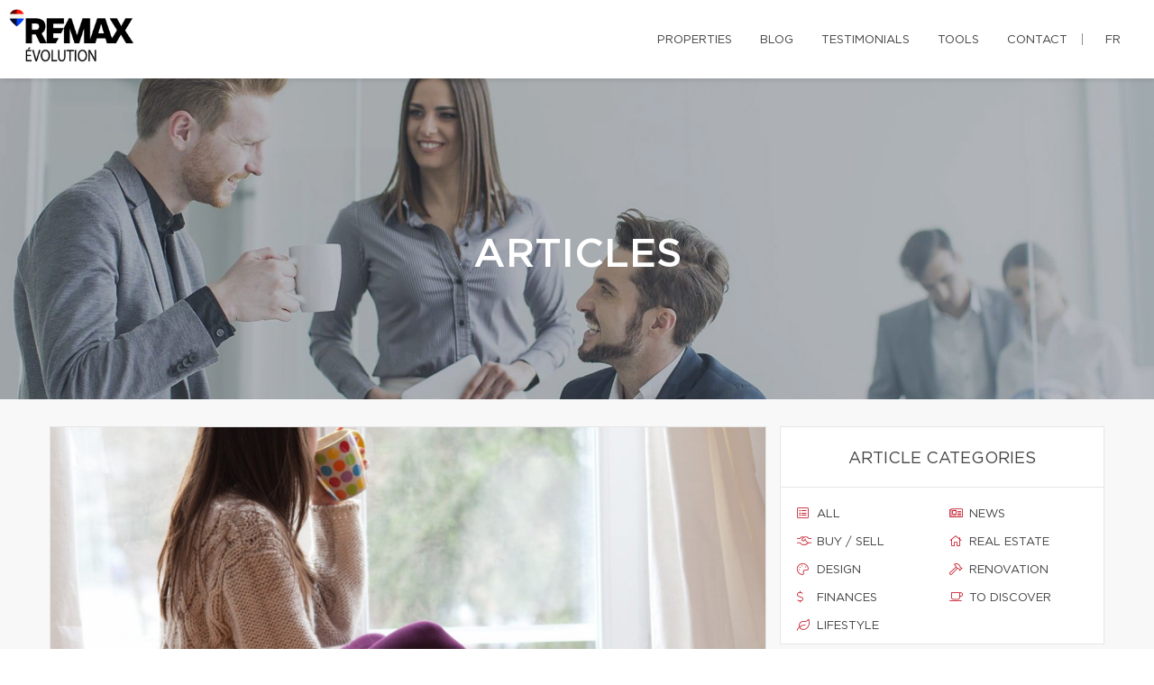

--- FILE ---
content_type: text/css
request_url: https://d1c1nnmg2cxgwe.cloudfront.net/agences/remax-evolution/css/style.min.css?v=1767623708
body_size: 159402
content:
@charset "UTF-8";/*! normalize.css v3.0.3 | MIT License | github.com/necolas/normalize.css */html{font-family:sans-serif;-ms-text-size-adjust:100%;-webkit-text-size-adjust:100%}body{margin:0}article,aside,details,figcaption,figure,footer,header,hgroup,main,menu,nav,section,summary{display:block}audio,canvas,progress,video{display:inline-block;vertical-align:baseline}audio:not([controls]){display:none;height:0}[hidden],template{display:none}a{background-color:transparent}a:active,a:hover{outline:0}abbr[title]{border-bottom:1px dotted}b,strong{font-weight:700}dfn{font-style:italic}h1{font-size:2em;margin:.67em 0}mark{background:#ff0;color:#000}small{font-size:80%}sub,sup{font-size:75%;line-height:0;position:relative;vertical-align:baseline}sup{top:-.5em}sub{bottom:-.25em}img{border:0}svg:not(:root){overflow:hidden}figure{margin:1em 40px}hr{box-sizing:content-box;height:0}pre{overflow:auto}.logoRemaxMenu{height:58px;width:200px}code,kbd,pre,samp{font-family:monospace,monospace;font-size:1em}button,input,optgroup,select,textarea{color:inherit;font:inherit;margin:0}button{overflow:visible}button,select{text-transform:none}button,html input[type=button],input[type=reset],input[type=submit]{-webkit-appearance:button;cursor:pointer}button[disabled],html input[disabled]{cursor:default}button::-moz-focus-inner,input::-moz-focus-inner{border:0;padding:0}input{line-height:normal}input[type=checkbox],input[type=radio]{box-sizing:border-box;padding:0}input[type=number]::-webkit-inner-spin-button,input[type=number]::-webkit-outer-spin-button{height:auto}input[type=search]{-webkit-appearance:textfield;box-sizing:content-box}input[type=search]::-webkit-search-cancel-button,input[type=search]::-webkit-search-decoration{-webkit-appearance:none}fieldset{border:1px solid silver;margin:0 2px;padding:.35em .625em .75em}legend{border:0;padding:0}textarea{overflow:auto}optgroup{font-weight:700}table{border-collapse:collapse;border-spacing:0}td,th{padding:0}/*! Source: https://github.com/h5bp/html5-boilerplate/blob/master/src/css/main.css */@media print{*,:after,:before{background:0 0!important;color:#000!important;box-shadow:none!important;text-shadow:none!important}a,a:visited{text-decoration:underline}abbr[title]:after{content:" (" attr(title) ")"}a[href^="#"]:after,a[href^="javascript:"]:after{content:""}blockquote,pre{border:1px solid #999;page-break-inside:avoid}thead{display:table-header-group}img,tr{page-break-inside:avoid}img{max-width:100%!important}h2,h3,p{orphans:3;widows:3}h2,h3{page-break-after:avoid}.navbar{display:none}.btn>.caret,.dropup>.btn>.caret,.pagination-classic>li.dropup>a>.caret,.pagination-classic>li.dropup>span>.caret,.pagination-classic>li>a>.caret,.pagination-classic>li>span>.caret{border-top-color:#000!important}.label{border:1px solid #000}.table{border-collapse:collapse!important}.table td,.table th{background-color:#fff!important}.table-bordered td,.table-bordered th{border:1px solid #ddd!important}}@font-face{font-family:'Glyphicons Halflings';src:url(../fonts/glyphicons-halflings-regular.eot);src:url(../fonts/glyphicons-halflings-regular.eot?#iefix) format("embedded-opentype"),url(../fonts/glyphicons-halflings-regular.woff2) format("woff2"),url(../fonts/glyphicons-halflings-regular.woff) format("woff"),url(../fonts/glyphicons-halflings-regular.ttf) format("truetype"),url(../fonts/glyphicons-halflings-regular.svg#glyphicons_halflingsregular) format("svg")}.glyphicon{position:relative;top:1px;display:inline-block;font-family:'Glyphicons Halflings';font-style:normal;font-weight:400;line-height:1;-webkit-font-smoothing:antialiased;-moz-osx-font-smoothing:grayscale}.glyphicon-asterisk:before{content:"\002a"}.glyphicon-plus:before{content:"\002b"}.glyphicon-eur:before,.glyphicon-euro:before{content:"\20ac"}.glyphicon-minus:before{content:"\2212"}.glyphicon-cloud:before{content:"\2601"}.glyphicon-envelope:before{content:"\2709"}.glyphicon-pencil:before{content:"\270f"}.glyphicon-glass:before{content:"\e001"}.glyphicon-music:before{content:"\e002"}.glyphicon-search:before{content:"\e003"}.glyphicon-heart:before{content:"\e005"}.glyphicon-star:before{content:"\e006"}.glyphicon-star-empty:before{content:"\e007"}.glyphicon-user:before{content:"\e008"}.glyphicon-film:before{content:"\e009"}.glyphicon-th-large:before{content:"\e010"}.glyphicon-th:before{content:"\e011"}.glyphicon-th-list:before{content:"\e012"}.glyphicon-ok:before{content:"\e013"}.glyphicon-remove:before{content:"\e014"}.glyphicon-zoom-in:before{content:"\e015"}.glyphicon-zoom-out:before{content:"\e016"}.glyphicon-off:before{content:"\e017"}.glyphicon-signal:before{content:"\e018"}.glyphicon-cog:before{content:"\e019"}.glyphicon-trash:before{content:"\e020"}.glyphicon-home:before{content:"\e021"}.glyphicon-file:before{content:"\e022"}.glyphicon-time:before{content:"\e023"}.glyphicon-road:before{content:"\e024"}.glyphicon-download-alt:before{content:"\e025"}.glyphicon-download:before{content:"\e026"}.glyphicon-upload:before{content:"\e027"}.glyphicon-inbox:before{content:"\e028"}.glyphicon-play-circle:before{content:"\e029"}.glyphicon-repeat:before{content:"\e030"}.glyphicon-refresh:before{content:"\e031"}.glyphicon-list-alt:before{content:"\e032"}.glyphicon-lock:before{content:"\e033"}.glyphicon-flag:before{content:"\e034"}.glyphicon-headphones:before{content:"\e035"}.glyphicon-volume-off:before{content:"\e036"}.glyphicon-volume-down:before{content:"\e037"}.glyphicon-volume-up:before{content:"\e038"}.glyphicon-qrcode:before{content:"\e039"}.glyphicon-barcode:before{content:"\e040"}.glyphicon-tag:before{content:"\e041"}.glyphicon-tags:before{content:"\e042"}.glyphicon-book:before{content:"\e043"}.glyphicon-bookmark:before{content:"\e044"}.glyphicon-print:before{content:"\e045"}.glyphicon-camera:before{content:"\e046"}.glyphicon-font:before{content:"\e047"}.glyphicon-bold:before{content:"\e048"}.glyphicon-italic:before{content:"\e049"}.glyphicon-text-height:before{content:"\e050"}.glyphicon-text-width:before{content:"\e051"}.glyphicon-align-left:before{content:"\e052"}.glyphicon-align-center:before{content:"\e053"}.glyphicon-align-right:before{content:"\e054"}.glyphicon-align-justify:before{content:"\e055"}.glyphicon-list:before{content:"\e056"}.glyphicon-indent-left:before{content:"\e057"}.glyphicon-indent-right:before{content:"\e058"}.glyphicon-facetime-video:before{content:"\e059"}.glyphicon-picture:before{content:"\e060"}.glyphicon-map-marker:before{content:"\e062"}.glyphicon-adjust:before{content:"\e063"}.glyphicon-tint:before{content:"\e064"}.glyphicon-edit:before{content:"\e065"}.glyphicon-share:before{content:"\e066"}.glyphicon-check:before{content:"\e067"}.glyphicon-move:before{content:"\e068"}.glyphicon-step-backward:before{content:"\e069"}.glyphicon-fast-backward:before{content:"\e070"}.glyphicon-backward:before{content:"\e071"}.glyphicon-play:before{content:"\e072"}.glyphicon-pause:before{content:"\e073"}.glyphicon-stop:before{content:"\e074"}.glyphicon-forward:before{content:"\e075"}.glyphicon-fast-forward:before{content:"\e076"}.glyphicon-step-forward:before{content:"\e077"}.glyphicon-eject:before{content:"\e078"}.glyphicon-chevron-left:before{content:"\e079"}.glyphicon-chevron-right:before{content:"\e080"}.glyphicon-plus-sign:before{content:"\e081"}.glyphicon-minus-sign:before{content:"\e082"}.glyphicon-remove-sign:before{content:"\e083"}.glyphicon-ok-sign:before{content:"\e084"}.glyphicon-question-sign:before{content:"\e085"}.glyphicon-info-sign:before{content:"\e086"}.glyphicon-screenshot:before{content:"\e087"}.glyphicon-remove-circle:before{content:"\e088"}.glyphicon-ok-circle:before{content:"\e089"}.glyphicon-ban-circle:before{content:"\e090"}.glyphicon-arrow-left:before{content:"\e091"}.glyphicon-arrow-right:before{content:"\e092"}.glyphicon-arrow-up:before{content:"\e093"}.glyphicon-arrow-down:before{content:"\e094"}.glyphicon-share-alt:before{content:"\e095"}.glyphicon-resize-full:before{content:"\e096"}.glyphicon-resize-small:before{content:"\e097"}.glyphicon-exclamation-sign:before{content:"\e101"}.glyphicon-gift:before{content:"\e102"}.glyphicon-leaf:before{content:"\e103"}.glyphicon-fire:before{content:"\e104"}.glyphicon-eye-open:before{content:"\e105"}.glyphicon-eye-close:before{content:"\e106"}.glyphicon-warning-sign:before{content:"\e107"}.glyphicon-plane:before{content:"\e108"}.glyphicon-calendar:before{content:"\e109"}.glyphicon-random:before{content:"\e110"}.glyphicon-comment:before{content:"\e111"}.glyphicon-magnet:before{content:"\e112"}.glyphicon-chevron-up:before{content:"\e113"}.glyphicon-chevron-down:before{content:"\e114"}.glyphicon-retweet:before{content:"\e115"}.glyphicon-shopping-cart:before{content:"\e116"}.glyphicon-folder-close:before{content:"\e117"}.glyphicon-folder-open:before{content:"\e118"}.glyphicon-resize-vertical:before{content:"\e119"}.glyphicon-resize-horizontal:before{content:"\e120"}.glyphicon-hdd:before{content:"\e121"}.glyphicon-bullhorn:before{content:"\e122"}.glyphicon-bell:before{content:"\e123"}.glyphicon-certificate:before{content:"\e124"}.glyphicon-thumbs-up:before{content:"\e125"}.glyphicon-thumbs-down:before{content:"\e126"}.glyphicon-hand-right:before{content:"\e127"}.glyphicon-hand-left:before{content:"\e128"}.glyphicon-hand-up:before{content:"\e129"}.glyphicon-hand-down:before{content:"\e130"}.glyphicon-circle-arrow-right:before{content:"\e131"}.glyphicon-circle-arrow-left:before{content:"\e132"}.glyphicon-circle-arrow-up:before{content:"\e133"}.glyphicon-circle-arrow-down:before{content:"\e134"}.glyphicon-globe:before{content:"\e135"}.glyphicon-wrench:before{content:"\e136"}.glyphicon-tasks:before{content:"\e137"}.glyphicon-filter:before{content:"\e138"}.glyphicon-briefcase:before{content:"\e139"}.glyphicon-fullscreen:before{content:"\e140"}.glyphicon-dashboard:before{content:"\e141"}.glyphicon-paperclip:before{content:"\e142"}.glyphicon-heart-empty:before{content:"\e143"}.glyphicon-link:before{content:"\e144"}.glyphicon-phone:before{content:"\e145"}.glyphicon-pushpin:before{content:"\e146"}.glyphicon-usd:before{content:"\e148"}.glyphicon-gbp:before{content:"\e149"}.glyphicon-sort:before{content:"\e150"}.glyphicon-sort-by-alphabet:before{content:"\e151"}.glyphicon-sort-by-alphabet-alt:before{content:"\e152"}.glyphicon-sort-by-order:before{content:"\e153"}.glyphicon-sort-by-order-alt:before{content:"\e154"}.glyphicon-sort-by-attributes:before{content:"\e155"}.glyphicon-sort-by-attributes-alt:before{content:"\e156"}.glyphicon-unchecked:before{content:"\e157"}.glyphicon-expand:before{content:"\e158"}.glyphicon-collapse-down:before{content:"\e159"}.glyphicon-collapse-up:before{content:"\e160"}.glyphicon-log-in:before{content:"\e161"}.glyphicon-flash:before{content:"\e162"}.glyphicon-log-out:before{content:"\e163"}.glyphicon-new-window:before{content:"\e164"}.glyphicon-record:before{content:"\e165"}.glyphicon-save:before{content:"\e166"}.glyphicon-open:before{content:"\e167"}.glyphicon-saved:before{content:"\e168"}.glyphicon-import:before{content:"\e169"}.glyphicon-export:before{content:"\e170"}.glyphicon-send:before{content:"\e171"}.glyphicon-floppy-disk:before{content:"\e172"}.glyphicon-floppy-saved:before{content:"\e173"}.glyphicon-floppy-remove:before{content:"\e174"}.glyphicon-floppy-save:before{content:"\e175"}.glyphicon-floppy-open:before{content:"\e176"}.glyphicon-credit-card:before{content:"\e177"}.glyphicon-transfer:before{content:"\e178"}.glyphicon-cutlery:before{content:"\e179"}.glyphicon-header:before{content:"\e180"}.glyphicon-compressed:before{content:"\e181"}.glyphicon-earphone:before{content:"\e182"}.glyphicon-phone-alt:before{content:"\e183"}.glyphicon-tower:before{content:"\e184"}.glyphicon-stats:before{content:"\e185"}.glyphicon-sd-video:before{content:"\e186"}.glyphicon-hd-video:before{content:"\e187"}.glyphicon-subtitles:before{content:"\e188"}.glyphicon-sound-stereo:before{content:"\e189"}.glyphicon-sound-dolby:before{content:"\e190"}.glyphicon-sound-5-1:before{content:"\e191"}.glyphicon-sound-6-1:before{content:"\e192"}.glyphicon-sound-7-1:before{content:"\e193"}.glyphicon-copyright-mark:before{content:"\e194"}.glyphicon-registration-mark:before{content:"\e195"}.glyphicon-cloud-download:before{content:"\e197"}.glyphicon-cloud-upload:before{content:"\e198"}.glyphicon-tree-conifer:before{content:"\e199"}.glyphicon-tree-deciduous:before{content:"\e200"}.glyphicon-cd:before{content:"\e201"}.glyphicon-save-file:before{content:"\e202"}.glyphicon-open-file:before{content:"\e203"}.glyphicon-level-up:before{content:"\e204"}.glyphicon-copy:before{content:"\e205"}.glyphicon-paste:before{content:"\e206"}.glyphicon-alert:before{content:"\e209"}.glyphicon-equalizer:before{content:"\e210"}.glyphicon-king:before{content:"\e211"}.glyphicon-queen:before{content:"\e212"}.glyphicon-pawn:before{content:"\e213"}.glyphicon-bishop:before{content:"\e214"}.glyphicon-knight:before{content:"\e215"}.glyphicon-baby-formula:before{content:"\e216"}.glyphicon-tent:before{content:"\26fa"}.glyphicon-blackboard:before{content:"\e218"}.glyphicon-bed:before{content:"\e219"}.glyphicon-apple:before{content:"\f8ff"}.glyphicon-erase:before{content:"\e221"}.glyphicon-hourglass:before{content:"\231b"}.glyphicon-lamp:before{content:"\e223"}.glyphicon-duplicate:before{content:"\e224"}.glyphicon-piggy-bank:before{content:"\e225"}.glyphicon-scissors:before{content:"\e226"}.glyphicon-bitcoin:before{content:"\e227"}.glyphicon-btc:before{content:"\e227"}.glyphicon-xbt:before{content:"\e227"}.glyphicon-yen:before{content:"\00a5"}.glyphicon-jpy:before{content:"\00a5"}.glyphicon-ruble:before{content:"\20bd"}.glyphicon-rub:before{content:"\20bd"}.glyphicon-scale:before{content:"\e230"}.glyphicon-ice-lolly:before{content:"\e231"}.glyphicon-ice-lolly-tasted:before{content:"\e232"}.glyphicon-education:before{content:"\e233"}.glyphicon-option-horizontal:before{content:"\e234"}.glyphicon-option-vertical:before{content:"\e235"}.glyphicon-menu-hamburger:before{content:"\e236"}.glyphicon-modal-window:before{content:"\e237"}.glyphicon-oil:before{content:"\e238"}.glyphicon-grain:before{content:"\e239"}.glyphicon-sunglasses:before{content:"\e240"}.glyphicon-text-size:before{content:"\e241"}.glyphicon-text-color:before{content:"\e242"}.glyphicon-text-background:before{content:"\e243"}.glyphicon-object-align-top:before{content:"\e244"}.glyphicon-object-align-bottom:before{content:"\e245"}.glyphicon-object-align-horizontal:before{content:"\e246"}.glyphicon-object-align-left:before{content:"\e247"}.glyphicon-object-align-vertical:before{content:"\e248"}.glyphicon-object-align-right:before{content:"\e249"}.glyphicon-triangle-right:before{content:"\e250"}.glyphicon-triangle-left:before{content:"\e251"}.glyphicon-triangle-bottom:before{content:"\e252"}.glyphicon-triangle-top:before{content:"\e253"}.glyphicon-console:before{content:"\e254"}.glyphicon-superscript:before{content:"\e255"}.glyphicon-subscript:before{content:"\e256"}.glyphicon-menu-left:before{content:"\e257"}.glyphicon-menu-right:before{content:"\e258"}.glyphicon-menu-down:before{content:"\e259"}.glyphicon-menu-up:before{content:"\e260"}*{-webkit-box-sizing:border-box;-moz-box-sizing:border-box;box-sizing:border-box}:after,:before{-webkit-box-sizing:border-box;-moz-box-sizing:border-box;box-sizing:border-box}html{font-size:10px;-webkit-tap-highlight-color:transparent}body{font-family:Lato,Helvetica,Arial,sans-serif;font-size:16px;line-height:1.5;color:#434345;background-color:#191919}button,input,select,textarea{font-family:inherit;font-size:inherit;line-height:inherit}a{color:inherit;text-decoration:none}a:focus,a:hover{color:inherit;text-decoration:underline}a:focus{outline:thin dotted;outline:5px auto -webkit-focus-ring-color;outline-offset:-2px}figure{margin:0}img{vertical-align:middle}.img-responsive{display:block;max-width:100%;width:100%;height:auto}.img-rounded{border-radius:10px}.img-thumbnail{padding:0;line-height:1.5;background-color:#191919;border:1px solid #ddd;border-radius:5px;-webkit-transition:all .2s ease-in-out;-o-transition:all .2s ease-in-out;transition:all .2s ease-in-out;display:inline-block;max-width:100%;height:auto}.img-circle{border-radius:50%}hr{margin-top:24px;margin-bottom:24px;border:0;border-top:1px solid #f5f5f5}.sr-only{position:absolute;width:1px;height:1px;margin:-1px;padding:0;overflow:hidden;clip:rect(0,0,0,0);border:0}.sr-only-focusable:active,.sr-only-focusable:focus{position:static;width:auto;height:auto;margin:0;overflow:visible;clip:auto}[role=button]{cursor:pointer}.h1,.h2,.h3,.h4,.h5,.h6,h1,h2,h3,h4,h5,h6{font-family:Montserrat,sans-serif;font-weight:400;line-height:1.1;color:inherit}.h1 .small,.h1 small,.h2 .small,.h2 small,.h3 .small,.h3 small,.h4 .small,.h4 small,.h5 .small,.h5 small,.h6 .small,.h6 small,h1 .small,h1 small,h2 .small,h2 small,h3 .small,h3 small,h4 .small,h4 small,h5 .small,h5 small,h6 .small,h6 small{font-weight:400;line-height:1;color:#c4c4c4}.h1,.h2,.h3,h1,h2,h3{margin-top:24px;margin-bottom:12px}.h1 .small,.h1 small,.h2 .small,.h2 small,.h3 .small,.h3 small,h1 .small,h1 small,h2 .small,h2 small,h3 .small,h3 small{font-size:65%}.h4,.h5,.h6,h4,h5,h6{margin-top:12px;margin-bottom:12px}.h4 .small,.h4 small,.h5 .small,.h5 small,.h6 .small,.h6 small,h4 .small,h4 small,h5 .small,h5 small,h6 .small,h6 small{font-size:75%}.h1,h1{font-size:45px}.h2,h2{font-size:38px}.h3,h3{font-size:30px}.h4,h4{font-size:24px}.h5,h5{font-size:22px}.h6,h6{font-size:17px}p{margin:0 0 12px}.lead{margin-bottom:24px;font-size:18px;font-weight:300;line-height:1.4}@media (min-width:768px){.lead{font-size:24px}}.small,small{font-size:93%}.mark,mark{background-color:#f5bf2f;padding:.2em}.text-left{text-align:left}.text-right{text-align:right}.text-center{text-align:center}.text-justify{text-align:justify}.text-nowrap{white-space:nowrap}.text-lowercase{text-transform:lowercase}.initialism,.text-uppercase{text-transform:uppercase}.text-capitalize{text-transform:capitalize}.text-muted{color:#d9d9d9}.text-primary,blockquote.quote .text-primary{color:#e21a37}a.text-primary:focus,a.text-primary:hover{color:#cc8200}.text-success,blockquote.quote .text-success{color:#84c450}a.text-success:focus,a.text-success:hover{color:#6ba839}.text-info,blockquote.quote .text-info{color:#64aae1}a.text-info:focus,a.text-info:hover{color:#3993d9}.text-warning,blockquote.quote .text-warning{color:#005ba7}a.text-warning:focus,a.text-warning:hover{color:#cc6500}.text-danger,blockquote.quote .text-danger{color:#e50a0a}a.text-danger:focus,a.text-danger:hover{color:#b40808}.bg-primary{color:#fff}.bg-primary{background-color:#e21a37}a.bg-primary:focus,a.bg-primary:hover{background-color:#cc8200}.bg-success{background-color:#abcc37}a.bg-success:focus,a.bg-success:hover{background-color:#8aa62a}.bg-info{background-color:#79ccf2}a.bg-info:focus,a.bg-info:hover{background-color:#4bbaed}.bg-warning{background-color:#f5bf2f}a.bg-warning:focus,a.bg-warning:hover{background-color:#e6aa0b}.bg-danger{background-color:#f54b0f}a.bg-danger:focus,a.bg-danger:hover{background-color:#c93b08}.page-header{padding-bottom:11px;margin:48px 0 24px;border-bottom:1px solid #f5f5f5}ol,ul{margin-top:0;margin-bottom:12px}ol ol,ol ul,ul ol,ul ul{margin-bottom:0}.list-unstyled{padding-left:0;list-style:none}.list-inline{padding-left:0;list-style:none;margin-left:-5px}.list-inline>li{display:inline-block;padding-left:5px;padding-right:5px}dl{margin-top:0;margin-bottom:24px}dd,dt{line-height:1.5}dt{font-weight:700}dd{margin-left:0}.dl-horizontal dd:after,.dl-horizontal dd:before{content:" ";display:table}.dl-horizontal dd:after{clear:both}@media (min-width:768px){.dl-horizontal dt{float:left;width:160px;clear:left;text-align:right;overflow:hidden;text-overflow:ellipsis;white-space:nowrap}.dl-horizontal dd{margin-left:180px}}abbr[data-original-title],abbr[title]{cursor:help;border-bottom:1px dotted #c4c4c4}.initialism{font-size:90%}blockquote{padding:12px 24px;margin:0 0 24px;font-size:20px;border-left:5px solid #f5f5f5}blockquote ol:last-child,blockquote p:last-child,blockquote ul:last-child{margin-bottom:0}blockquote .small,blockquote footer,blockquote small{display:block;font-size:80%;line-height:1.5;color:#c4c4c4}blockquote .small:before,blockquote footer:before,blockquote small:before{content:'\2014 \00A0'}.blockquote-reverse,blockquote.pull-right{padding-right:15px;padding-left:0;border-right:5px solid #f5f5f5;border-left:0;text-align:right}.blockquote-reverse .small:before,.blockquote-reverse footer:before,.blockquote-reverse small:before,blockquote.pull-right .small:before,blockquote.pull-right footer:before,blockquote.pull-right small:before{content:''}.blockquote-reverse .small:after,.blockquote-reverse footer:after,.blockquote-reverse small:after,blockquote.pull-right .small:after,blockquote.pull-right footer:after,blockquote.pull-right small:after{content:'\00A0 \2014'}address{margin-bottom:24px;font-style:normal;line-height:1.5}code,kbd,pre,samp{font-family:Menlo,Monaco,Consolas,"Courier New",monospace}code{padding:2px 4px;font-size:90%;color:#c7254e;background-color:#f9f2f4;border-radius:5px}kbd{padding:2px 4px;font-size:90%;color:#fff;background-color:#333;border-radius:3px;box-shadow:inset 0 -1px 0 rgba(0,0,0,.25)}kbd kbd{padding:0;font-size:100%;font-weight:700;box-shadow:none}pre{display:block;padding:11.5px;margin:0 0 12px;font-size:15px;line-height:1.5;word-break:break-all;word-wrap:break-word;color:#9b9b9b;background-color:#f5f5f5;border:1px solid #ccc;border-radius:5px}pre code{padding:0;font-size:inherit;color:inherit;white-space:pre-wrap;background-color:transparent;border-radius:0}.pre-scrollable{max-height:340px;overflow-y:scroll}table{background-color:transparent}caption{padding-top:8px;padding-bottom:8px;color:#d9d9d9;text-align:left}th{text-align:left}.table{width:100%;max-width:100%;margin-bottom:24px}.table>tbody>tr>td,.table>tbody>tr>th,.table>tfoot>tr>td,.table>tfoot>tr>th,.table>thead>tr>td,.table>thead>tr>th{padding:8px;line-height:1.5;vertical-align:top;border-top:1px solid #ddd}.table>thead>tr>th{vertical-align:bottom;border-bottom:2px solid #ddd}.table>caption+thead>tr:first-child>td,.table>caption+thead>tr:first-child>th,.table>colgroup+thead>tr:first-child>td,.table>colgroup+thead>tr:first-child>th,.table>thead:first-child>tr:first-child>td,.table>thead:first-child>tr:first-child>th{border-top:0}.table>tbody+tbody{border-top:2px solid #ddd}.table .table{background-color:#191919}.table-condensed>tbody>tr>td,.table-condensed>tbody>tr>th,.table-condensed>tfoot>tr>td,.table-condensed>tfoot>tr>th,.table-condensed>thead>tr>td,.table-condensed>thead>tr>th{padding:5px}.table-bordered{border:1px solid #ddd}.table-bordered>tbody>tr>td,.table-bordered>tbody>tr>th,.table-bordered>tfoot>tr>td,.table-bordered>tfoot>tr>th,.table-bordered>thead>tr>td,.table-bordered>thead>tr>th{border:1px solid #ddd}.table-bordered>thead>tr>td,.table-bordered>thead>tr>th{border-bottom-width:2px}.table-striped>tbody>tr:nth-of-type(odd){background-color:#f9f9f9}.table-hover>tbody>tr:hover{background-color:#f5f5f5}table col[class*=col-]{position:static;float:none;display:table-column}table td[class*=col-],table th[class*=col-]{position:static;float:none;display:table-cell}.table>tbody>tr.active>td,.table>tbody>tr.active>th,.table>tbody>tr>td.active,.table>tbody>tr>th.active,.table>tfoot>tr.active>td,.table>tfoot>tr.active>th,.table>tfoot>tr>td.active,.table>tfoot>tr>th.active,.table>thead>tr.active>td,.table>thead>tr.active>th,.table>thead>tr>td.active,.table>thead>tr>th.active{background-color:#f5f5f5}.table-hover>tbody>tr.active:hover>td,.table-hover>tbody>tr.active:hover>th,.table-hover>tbody>tr:hover>.active,.table-hover>tbody>tr>td.active:hover,.table-hover>tbody>tr>th.active:hover{background-color:#e8e8e8}.table>tbody>tr.success>td,.table>tbody>tr.success>th,.table>tbody>tr>td.success,.table>tbody>tr>th.success,.table>tfoot>tr.success>td,.table>tfoot>tr.success>th,.table>tfoot>tr>td.success,.table>tfoot>tr>th.success,.table>thead>tr.success>td,.table>thead>tr.success>th,.table>thead>tr>td.success,.table>thead>tr>th.success{background-color:#abcc37}.table-hover>tbody>tr.success:hover>td,.table-hover>tbody>tr.success:hover>th,.table-hover>tbody>tr:hover>.success,.table-hover>tbody>tr>td.success:hover,.table-hover>tbody>tr>th.success:hover{background-color:#9bba2f}.table>tbody>tr.info>td,.table>tbody>tr.info>th,.table>tbody>tr>td.info,.table>tbody>tr>th.info,.table>tfoot>tr.info>td,.table>tfoot>tr.info>th,.table>tfoot>tr>td.info,.table>tfoot>tr>th.info,.table>thead>tr.info>td,.table>thead>tr.info>th,.table>thead>tr>td.info,.table>thead>tr>th.info{background-color:#79ccf2}.table-hover>tbody>tr.info:hover>td,.table-hover>tbody>tr.info:hover>th,.table-hover>tbody>tr:hover>.info,.table-hover>tbody>tr>td.info:hover,.table-hover>tbody>tr>th.info:hover{background-color:#62c3f0}.table>tbody>tr.warning>td,.table>tbody>tr.warning>th,.table>tbody>tr>td.warning,.table>tbody>tr>th.warning,.table>tfoot>tr.warning>td,.table>tfoot>tr.warning>th,.table>tfoot>tr>td.warning,.table>tfoot>tr>th.warning,.table>thead>tr.warning>td,.table>thead>tr.warning>th,.table>thead>tr>td.warning,.table>thead>tr>th.warning{background-color:#f5bf2f}.table-hover>tbody>tr.warning:hover>td,.table-hover>tbody>tr.warning:hover>th,.table-hover>tbody>tr:hover>.warning,.table-hover>tbody>tr>td.warning:hover,.table-hover>tbody>tr>th.warning:hover{background-color:#f4b817}.table>tbody>tr.danger>td,.table>tbody>tr.danger>th,.table>tbody>tr>td.danger,.table>tbody>tr>th.danger,.table>tfoot>tr.danger>td,.table>tfoot>tr.danger>th,.table>tfoot>tr>td.danger,.table>tfoot>tr>th.danger,.table>thead>tr.danger>td,.table>thead>tr.danger>th,.table>thead>tr>td.danger,.table>thead>tr>th.danger{background-color:#f54b0f}.table-hover>tbody>tr.danger:hover>td,.table-hover>tbody>tr.danger:hover>th,.table-hover>tbody>tr:hover>.danger,.table-hover>tbody>tr>td.danger:hover,.table-hover>tbody>tr>th.danger:hover{background-color:#e14209}.table-responsive{overflow-x:auto;min-height:.01%}@media screen and (max-width:767px){.table-responsive{width:100%;margin-bottom:18px;overflow-y:hidden;-ms-overflow-style:-ms-autohiding-scrollbar;border:1px solid #ddd}.table-responsive>.table{margin-bottom:0}.table-responsive>.table>tbody>tr>td,.table-responsive>.table>tbody>tr>th,.table-responsive>.table>tfoot>tr>td,.table-responsive>.table>tfoot>tr>th,.table-responsive>.table>thead>tr>td,.table-responsive>.table>thead>tr>th{white-space:nowrap}.table-responsive>.table-bordered{border:0}.table-responsive>.table-bordered>tbody>tr>td:first-child,.table-responsive>.table-bordered>tbody>tr>th:first-child,.table-responsive>.table-bordered>tfoot>tr>td:first-child,.table-responsive>.table-bordered>tfoot>tr>th:first-child,.table-responsive>.table-bordered>thead>tr>td:first-child,.table-responsive>.table-bordered>thead>tr>th:first-child{border-left:0}.table-responsive>.table-bordered>tbody>tr>td:last-child,.table-responsive>.table-bordered>tbody>tr>th:last-child,.table-responsive>.table-bordered>tfoot>tr>td:last-child,.table-responsive>.table-bordered>tfoot>tr>th:last-child,.table-responsive>.table-bordered>thead>tr>td:last-child,.table-responsive>.table-bordered>thead>tr>th:last-child{border-right:0}.table-responsive>.table-bordered>tbody>tr:last-child>td,.table-responsive>.table-bordered>tbody>tr:last-child>th,.table-responsive>.table-bordered>tfoot>tr:last-child>td,.table-responsive>.table-bordered>tfoot>tr:last-child>th{border-bottom:0}}fieldset{padding:0;margin:0;border:0;min-width:0}legend{display:block;width:100%;padding:0;margin-bottom:24px;font-size:24px;line-height:inherit;color:#9b9b9b;border:0;border-bottom:1px solid #f5f5f5}label{display:inline-block;max-width:100%;margin-bottom:5px;font-weight:700}input[type=search]{-webkit-box-sizing:border-box;-moz-box-sizing:border-box;box-sizing:border-box}input[type=checkbox],input[type=radio]{margin:4px 7px 0 0;line-height:normal}input[type=file]{display:block}input[type=range]{display:block;width:100%}select[multiple],select[size]{height:auto}input[type=checkbox]:focus,input[type=file]:focus,input[type=radio]:focus{outline:thin dotted;outline:5px auto -webkit-focus-ring-color;outline-offset:-2px}output{display:block;padding-top:10px;font-size:16px;line-height:1.5;color:#212121}.form-control{display:block;width:100%;height:50px;padding:9px 16px;font-size:16px;line-height:1.5;color:#212121;background-color:transparent;background-image:none;border:1px solid #d9d9d9;border-radius:5px;-webkit-box-shadow:inset 0 1px 1px rgba(0,0,0,.075);box-shadow:inset 0 1px 1px rgba(0,0,0,.075);-webkit-transition:border-color ease-in-out .15s,box-shadow ease-in-out .15s;-o-transition:border-color ease-in-out .15s,box-shadow ease-in-out .15s;transition:border-color ease-in-out .15s,box-shadow ease-in-out .15s}.form-control:focus{border-color:#d9d9d9;outline:0;-webkit-box-shadow:inset 0 1px 1px rgba(0,0,0,.075),0 0 8px rgba(217,217,217,.6);box-shadow:inset 0 1px 1px rgba(0,0,0,.075),0 0 8px rgba(217,217,217,.6)}.form-control::-moz-placeholder{color:#212121;opacity:1}.form-control:-ms-input-placeholder{color:#212121}.form-control::-webkit-input-placeholder{color:#212121}.form-control::-ms-expand{border:0;background-color:transparent}.form-control[disabled],.form-control[readonly],fieldset[disabled] .form-control{background-color:#f5f5f5;opacity:1}.form-control[disabled],fieldset[disabled] .form-control{cursor:not-allowed}textarea.form-control{height:auto}input[type=search]{-webkit-appearance:none}@media screen and (-webkit-min-device-pixel-ratio:0){input[type=date].form-control,input[type=datetime-local].form-control,input[type=month].form-control,input[type=time].form-control{line-height:50px}.input-group-sm input[type=date],.input-group-sm input[type=datetime-local],.input-group-sm input[type=month],.input-group-sm input[type=time],.input-group-sm>.input-group-btn>input[type=date].btn,.input-group-sm>.input-group-btn>input[type=datetime-local].btn,.input-group-sm>.input-group-btn>input[type=month].btn,.input-group-sm>.input-group-btn>input[type=time].btn,.input-group-sm>input[type=date].form-control,.input-group-sm>input[type=date].input-group-addon,.input-group-sm>input[type=datetime-local].form-control,.input-group-sm>input[type=datetime-local].input-group-addon,.input-group-sm>input[type=month].form-control,.input-group-sm>input[type=month].input-group-addon,.input-group-sm>input[type=time].form-control,.input-group-sm>input[type=time].input-group-addon,input[type=date].input-sm,input[type=datetime-local].input-sm,input[type=month].input-sm,input[type=time].input-sm{line-height:40px}.input-group-lg input[type=date],.input-group-lg input[type=datetime-local],.input-group-lg input[type=month],.input-group-lg input[type=time],.input-group-lg>.input-group-btn>input[type=date].btn,.input-group-lg>.input-group-btn>input[type=datetime-local].btn,.input-group-lg>.input-group-btn>input[type=month].btn,.input-group-lg>.input-group-btn>input[type=time].btn,.input-group-lg>input[type=date].form-control,.input-group-lg>input[type=date].input-group-addon,.input-group-lg>input[type=datetime-local].form-control,.input-group-lg>input[type=datetime-local].input-group-addon,.input-group-lg>input[type=month].form-control,.input-group-lg>input[type=month].input-group-addon,.input-group-lg>input[type=time].form-control,.input-group-lg>input[type=time].input-group-addon,input[type=date].input-lg,input[type=datetime-local].input-lg,input[type=month].input-lg,input[type=time].input-lg{line-height:70px}}.form-group{margin-bottom:10px}.checkbox,.radio{position:relative;display:block;margin-top:10px;margin-bottom:10px}.checkbox label,.radio label{min-height:24px;padding-left:20px;margin-bottom:0;font-weight:400;cursor:pointer}.checkbox input[type=checkbox],.checkbox-inline input[type=checkbox],.radio input[type=radio],.radio-inline input[type=radio]{position:absolute;margin-left:-20px}.checkbox+.checkbox,.radio+.radio{margin-top:-5px}.checkbox-inline,.radio-inline{position:relative;display:inline-block;padding-left:20px;margin-bottom:0;vertical-align:middle;font-weight:400;cursor:pointer}.checkbox-inline+.checkbox-inline,.radio-inline+.radio-inline{margin-top:0;margin-left:10px}fieldset[disabled] input[type=checkbox],fieldset[disabled] input[type=radio],input[type=checkbox].disabled,input[type=checkbox][disabled],input[type=radio].disabled,input[type=radio][disabled]{cursor:not-allowed}.checkbox-inline.disabled,.radio-inline.disabled,fieldset[disabled] .checkbox-inline,fieldset[disabled] .radio-inline{cursor:not-allowed}.checkbox.disabled label,.radio.disabled label,fieldset[disabled] .checkbox label,fieldset[disabled] .radio label{cursor:not-allowed}.form-control-static{padding-top:10px;padding-bottom:10px;margin-bottom:0;min-height:40px}.form-control-static.input-lg,.form-control-static.input-sm,.input-group-lg>.form-control-static.form-control,.input-group-lg>.form-control-static.input-group-addon,.input-group-lg>.input-group-btn>.form-control-static.btn,.input-group-sm>.form-control-static.form-control,.input-group-sm>.form-control-static.input-group-addon,.input-group-sm>.input-group-btn>.form-control-static.btn,.pagination-classic.input-group-lg>li.input-group-btn>a.form-control-static,.pagination-classic.input-group-lg>li.input-group-btn>span.form-control-static,.pagination-classic.input-group-sm>li.input-group-btn>a.form-control-static,.pagination-classic.input-group-sm>li.input-group-btn>span.form-control-static{padding-left:0;padding-right:0}.input-group-sm>.form-control,.input-group-sm>.input-group-addon,.input-group-sm>.input-group-btn>.btn,.input-sm,.pagination-classic.input-group-sm>li.input-group-btn>a,.pagination-classic.input-group-sm>li.input-group-btn>span{height:40px;padding:7px 12px;font-size:15px;line-height:1.5;border-radius:3px}.input-group-sm>.input-group-btn>select.btn,.input-group-sm>select.form-control,.input-group-sm>select.input-group-addon,select.input-sm{height:40px;line-height:40px}.input-group-sm>.input-group-btn>select[multiple].btn,.input-group-sm>.input-group-btn>textarea.btn,.input-group-sm>select[multiple].form-control,.input-group-sm>select[multiple].input-group-addon,.input-group-sm>textarea.form-control,.input-group-sm>textarea.input-group-addon,select[multiple].input-sm,textarea.input-sm{height:auto}.form-group-sm .form-control{height:40px;padding:7px 12px;font-size:15px;line-height:1.5;border-radius:3px}.form-group-sm select.form-control{height:40px;line-height:40px}.form-group-sm select[multiple].form-control,.form-group-sm textarea.form-control{height:auto}.form-group-sm .form-control-static{height:40px;min-height:39px;padding:8px 12px;font-size:15px;line-height:1.5}.input-group-lg>.form-control,.input-group-lg>.input-group-addon,.input-group-lg>.input-group-btn>.btn,.input-lg,.pagination-classic.input-group-lg>li.input-group-btn>a,.pagination-classic.input-group-lg>li.input-group-btn>span{height:70px;padding:17px 24px;font-size:17px;line-height:1.33333;border-radius:10px}.input-group-lg>.input-group-btn>select.btn,.input-group-lg>select.form-control,.input-group-lg>select.input-group-addon,select.input-lg{height:70px;line-height:70px}.input-group-lg>.input-group-btn>select[multiple].btn,.input-group-lg>.input-group-btn>textarea.btn,.input-group-lg>select[multiple].form-control,.input-group-lg>select[multiple].input-group-addon,.input-group-lg>textarea.form-control,.input-group-lg>textarea.input-group-addon,select[multiple].input-lg,textarea.input-lg{height:auto}.form-group-lg .form-control{height:70px;padding:17px 24px;font-size:17px;line-height:1.33333;border-radius:10px}.form-group-lg select.form-control{height:70px;line-height:70px}.form-group-lg select[multiple].form-control,.form-group-lg textarea.form-control{height:auto}.form-group-lg .form-control-static{height:70px;min-height:41px;padding:18px 24px;font-size:17px;line-height:1.33333}.has-feedback{position:relative}.has-feedback .form-control{padding-right:62.5px}.form-control-feedback{position:absolute;top:0;right:0;z-index:2;display:block;width:50px;height:50px;line-height:50px;text-align:center;pointer-events:none}.form-group-lg .form-control+.form-control-feedback,.input-group-lg+.form-control-feedback,.input-group-lg>.form-control+.form-control-feedback,.input-group-lg>.input-group-addon+.form-control-feedback,.input-group-lg>.input-group-btn>.btn+.form-control-feedback,.input-lg+.form-control-feedback,.pagination-classic.input-group-lg>li.input-group-btn>a+.form-control-feedback,.pagination-classic.input-group-lg>li.input-group-btn>span+.form-control-feedback{width:70px;height:70px;line-height:70px}.form-group-sm .form-control+.form-control-feedback,.input-group-sm+.form-control-feedback,.input-group-sm>.form-control+.form-control-feedback,.input-group-sm>.input-group-addon+.form-control-feedback,.input-group-sm>.input-group-btn>.btn+.form-control-feedback,.input-sm+.form-control-feedback,.pagination-classic.input-group-sm>li.input-group-btn>a+.form-control-feedback,.pagination-classic.input-group-sm>li.input-group-btn>span+.form-control-feedback{width:40px;height:40px;line-height:40px}.has-success .checkbox,.has-success .checkbox-inline,.has-success .control-label,.has-success .help-block,.has-success .radio,.has-success .radio-inline,.has-success.checkbox label,.has-success.checkbox-inline label,.has-success.radio label,.has-success.radio-inline label{color:#84c450}.has-success .form-control{border-color:#84c450;-webkit-box-shadow:inset 0 1px 1px rgba(0,0,0,.075);box-shadow:inset 0 1px 1px rgba(0,0,0,.075)}.has-success .form-control:focus{border-color:#6ba839;-webkit-box-shadow:inset 0 1px 1px rgba(0,0,0,.075),0 0 6px #bade9c;box-shadow:inset 0 1px 1px rgba(0,0,0,.075),0 0 6px #bade9c}.has-success .input-group-addon{color:#84c450;border-color:#84c450;background-color:#abcc37}.has-success .form-control-feedback{color:#84c450}.has-warning .checkbox,.has-warning .checkbox-inline,.has-warning .control-label,.has-warning .help-block,.has-warning .radio,.has-warning .radio-inline,.has-warning.checkbox label,.has-warning.checkbox-inline label,.has-warning.radio label,.has-warning.radio-inline label{color:#005ba7}.has-warning .form-control{border-color:#005ba7;-webkit-box-shadow:inset 0 1px 1px rgba(0,0,0,.075);box-shadow:inset 0 1px 1px rgba(0,0,0,.075)}.has-warning .form-control:focus{border-color:#cc6500;-webkit-box-shadow:inset 0 1px 1px rgba(0,0,0,.075),0 0 6px #ffb266;box-shadow:inset 0 1px 1px rgba(0,0,0,.075),0 0 6px #ffb266}.has-warning .input-group-addon{color:#005ba7;border-color:#005ba7;background-color:#f5bf2f}.has-warning .form-control-feedback{color:#005ba7}.has-error .checkbox,.has-error .checkbox-inline,.has-error .control-label,.has-error .help-block,.has-error .radio,.has-error .radio-inline,.has-error.checkbox label,.has-error.checkbox-inline label,.has-error.radio label,.has-error.radio-inline label{color:#e50a0a}.has-error .form-control{border-color:#e50a0a;-webkit-box-shadow:inset 0 1px 1px rgba(0,0,0,.075);box-shadow:inset 0 1px 1px rgba(0,0,0,.075)}.has-error .form-control:focus{border-color:#b40808;-webkit-box-shadow:inset 0 1px 1px rgba(0,0,0,.075),0 0 6px #f85d5d;box-shadow:inset 0 1px 1px rgba(0,0,0,.075),0 0 6px #f85d5d}.has-error .input-group-addon{color:#e50a0a;border-color:#e50a0a;background-color:#f54b0f}.has-error .form-control-feedback{color:#e50a0a}.has-feedback label~.form-control-feedback{top:29px}.has-feedback label.sr-only~.form-control-feedback{top:0}.help-block{display:block;margin-top:5px;margin-bottom:10px;color:#828286}@media (min-width:768px){.form-inline .form-group{display:inline-block;margin-bottom:0;vertical-align:middle}.form-inline .form-control{display:inline-block;width:auto;vertical-align:middle}.form-inline .form-control-static{display:inline-block}.form-inline .input-group{display:inline-table;vertical-align:middle}.form-inline .input-group .form-control,.form-inline .input-group .input-group-addon,.form-inline .input-group .input-group-btn{width:auto}.form-inline .input-group>.form-control{width:100%}.form-inline .control-label{margin-bottom:0;vertical-align:middle}.form-inline .checkbox,.form-inline .radio{display:inline-block;margin-top:0;margin-bottom:0;vertical-align:middle}.form-inline .checkbox label,.form-inline .radio label{padding-left:0}.form-inline .checkbox input[type=checkbox],.form-inline .radio input[type=radio]{position:relative;margin-left:0}.form-inline .has-feedback .form-control-feedback{top:0}}.form-horizontal .checkbox,.form-horizontal .checkbox-inline,.form-horizontal .radio,.form-horizontal .radio-inline{margin-top:0;margin-bottom:0;padding-top:10px}.form-horizontal .checkbox,.form-horizontal .radio{min-height:34px}.form-horizontal .form-group{margin-left:-15px;margin-right:-15px}.form-horizontal .form-group:after,.form-horizontal .form-group:before{content:" ";display:table}.form-horizontal .form-group:after{clear:both}@media (min-width:768px){.form-horizontal .control-label{text-align:right;margin-bottom:0;padding-top:10px}}.form-horizontal .has-feedback .form-control-feedback{right:15px}@media (min-width:768px){.form-horizontal .form-group-lg .control-label{padding-top:18px;font-size:17px}}@media (min-width:768px){.form-horizontal .form-group-sm .control-label{padding-top:8px;font-size:15px}}.btn,.pagination-classic>li>a,.pagination-classic>li>span{display:inline-block;margin-bottom:0;font-weight:900;text-align:center;vertical-align:middle;touch-action:manipulation;cursor:pointer;background-image:none;border:1px solid transparent;white-space:nowrap;padding:9px 16px;font-size:16px;line-height:1.5;border-radius:4px;-webkit-user-select:none;-moz-user-select:none;-ms-user-select:none;user-select:none}.btn.active.focus,.btn.active:focus,.btn.focus,.btn:active.focus,.btn:active:focus,.btn:focus,.pagination-classic>li>a.active.focus,.pagination-classic>li>a.active:focus,.pagination-classic>li>a.focus,.pagination-classic>li>a:active.focus,.pagination-classic>li>a:active:focus,.pagination-classic>li>a:focus,.pagination-classic>li>span.active.focus,.pagination-classic>li>span.active:focus,.pagination-classic>li>span.focus,.pagination-classic>li>span:active.focus,.pagination-classic>li>span:active:focus,.pagination-classic>li>span:focus{outline:thin dotted;outline:5px auto -webkit-focus-ring-color;outline-offset:-2px}.btn.focus,.btn:focus,.btn:hover,.pagination-classic>li>a.focus,.pagination-classic>li>a:focus,.pagination-classic>li>a:hover,.pagination-classic>li>span.focus,.pagination-classic>li>span:focus,.pagination-classic>li>span:hover{color:#333;text-decoration:none}.btn.active,.btn:active,.pagination-classic>li>a.active,.pagination-classic>li>a:active,.pagination-classic>li>span.active,.pagination-classic>li>span:active{outline:0;background-image:none;-webkit-box-shadow:inset 0 3px 5px rgba(0,0,0,.125);box-shadow:inset 0 3px 5px rgba(0,0,0,.125)}.btn.disabled,.btn[disabled],.pagination-classic>li>a.disabled,.pagination-classic>li>a[disabled],.pagination-classic>li>span.disabled,.pagination-classic>li>span[disabled],fieldset[disabled] .btn,fieldset[disabled] .pagination-classic>li>a,fieldset[disabled] .pagination-classic>li>span{cursor:not-allowed;opacity:.65;-webkit-box-shadow:none;box-shadow:none}.pagination-classic>li>a{border:1px solid #d9d9d9}.pagination-classic>li>a>.mdi{line-height:12px;position:relative;top:5px}.pagination-classic>li>a.disabled,a.btn.disabled,fieldset[disabled] .pagination-classic>li>a,fieldset[disabled] a.btn{pointer-events:none}.btn-default,.pagination-classic>li+li:not(:last-child)>a,.pagination-classic>li+li:not(:last-child)>span{color:#333;background-color:#fff;border-color:#ccc}.btn-default.focus,.btn-default:focus,.pagination-classic>li+li:not(:last-child)>a.focus,.pagination-classic>li+li:not(:last-child)>a:focus,.pagination-classic>li+li:not(:last-child)>span.focus,.pagination-classic>li+li:not(:last-child)>span:focus{color:#333;background-color:#e6e6e6;border-color:#8c8c8c}.btn-default:hover,.pagination-classic>li+li:not(:last-child)>a:hover,.pagination-classic>li+li:not(:last-child)>span:hover{color:#333;background-color:#e6e6e6;border-color:#adadad}.btn-default.active,.btn-default:active,.open>.btn-default.dropdown-toggle,.pagination-classic>li+li.open:not(:last-child)>a.dropdown-toggle,.pagination-classic>li+li.open:not(:last-child)>span.dropdown-toggle,.pagination-classic>li+li:not(:last-child)>a.active,.pagination-classic>li+li:not(:last-child)>a:active,.pagination-classic>li+li:not(:last-child)>span.active,.pagination-classic>li+li:not(:last-child)>span:active{color:#333;background-color:#e6e6e6;border-color:#adadad}.btn-default.active.focus,.btn-default.active:focus,.btn-default.active:hover,.btn-default:active.focus,.btn-default:active:focus,.btn-default:active:hover,.open>.btn-default.dropdown-toggle.focus,.open>.btn-default.dropdown-toggle:focus,.open>.btn-default.dropdown-toggle:hover,.pagination-classic>li+li.open:not(:last-child)>a.dropdown-toggle.focus,.pagination-classic>li+li.open:not(:last-child)>a.dropdown-toggle:focus,.pagination-classic>li+li.open:not(:last-child)>a.dropdown-toggle:hover,.pagination-classic>li+li.open:not(:last-child)>span.dropdown-toggle.focus,.pagination-classic>li+li.open:not(:last-child)>span.dropdown-toggle:focus,.pagination-classic>li+li.open:not(:last-child)>span.dropdown-toggle:hover,.pagination-classic>li+li:not(:last-child)>a.active.focus,.pagination-classic>li+li:not(:last-child)>a.active:focus,.pagination-classic>li+li:not(:last-child)>a.active:hover,.pagination-classic>li+li:not(:last-child)>a:active.focus,.pagination-classic>li+li:not(:last-child)>a:active:focus,.pagination-classic>li+li:not(:last-child)>a:active:hover,.pagination-classic>li+li:not(:last-child)>span.active.focus,.pagination-classic>li+li:not(:last-child)>span.active:focus,.pagination-classic>li+li:not(:last-child)>span.active:hover,.pagination-classic>li+li:not(:last-child)>span:active.focus,.pagination-classic>li+li:not(:last-child)>span:active:focus,.pagination-classic>li+li:not(:last-child)>span:active:hover{color:#333;background-color:#d4d4d4;border-color:#8c8c8c}.btn-default.active,.btn-default:active,.open>.btn-default.dropdown-toggle,.pagination-classic>li+li.open:not(:last-child)>a.dropdown-toggle,.pagination-classic>li+li.open:not(:last-child)>span.dropdown-toggle,.pagination-classic>li+li:not(:last-child)>a.active,.pagination-classic>li+li:not(:last-child)>a:active,.pagination-classic>li+li:not(:last-child)>span.active,.pagination-classic>li+li:not(:last-child)>span:active{background-image:none}.btn-default.disabled.focus,.btn-default.disabled:focus,.btn-default.disabled:hover,.btn-default[disabled].focus,.btn-default[disabled]:focus,.btn-default[disabled]:hover,.pagination-classic>li+li:not(:last-child)>a.disabled.focus,.pagination-classic>li+li:not(:last-child)>a.disabled:focus,.pagination-classic>li+li:not(:last-child)>a.disabled:hover,.pagination-classic>li+li:not(:last-child)>a[disabled].focus,.pagination-classic>li+li:not(:last-child)>a[disabled]:focus,.pagination-classic>li+li:not(:last-child)>a[disabled]:hover,.pagination-classic>li+li:not(:last-child)>span.disabled.focus,.pagination-classic>li+li:not(:last-child)>span.disabled:focus,.pagination-classic>li+li:not(:last-child)>span.disabled:hover,.pagination-classic>li+li:not(:last-child)>span[disabled].focus,.pagination-classic>li+li:not(:last-child)>span[disabled]:focus,.pagination-classic>li+li:not(:last-child)>span[disabled]:hover,fieldset[disabled] .btn-default.focus,fieldset[disabled] .btn-default:focus,fieldset[disabled] .btn-default:hover,fieldset[disabled] .pagination-classic>li+li:not(:last-child)>a.focus,fieldset[disabled] .pagination-classic>li+li:not(:last-child)>a:focus,fieldset[disabled] .pagination-classic>li+li:not(:last-child)>a:hover,fieldset[disabled] .pagination-classic>li+li:not(:last-child)>span.focus,fieldset[disabled] .pagination-classic>li+li:not(:last-child)>span:focus,fieldset[disabled] .pagination-classic>li+li:not(:last-child)>span:hover{background-color:#fff;border-color:#ccc}.btn-default .badge,.pagination-classic>li+li:not(:last-child)>a .badge,.pagination-classic>li+li:not(:last-child)>span .badge{color:#fff;background-color:#333}.btn-primary{color:#fff;background-color:#337ab7;border-color:#2e6da4}.btn-primary.focus,.btn-primary:focus{color:#fff;background-color:#286090;border-color:#122b40}.btn-primary:hover{color:#fff;background-color:#286090;border-color:#204d74}.btn-primary.active,.btn-primary:active,.open>.btn-primary.dropdown-toggle{color:#fff;background-color:#286090;border-color:#204d74}.btn-primary.active.focus,.btn-primary.active:focus,.btn-primary.active:hover,.btn-primary:active.focus,.btn-primary:active:focus,.btn-primary:active:hover,.open>.btn-primary.dropdown-toggle.focus,.open>.btn-primary.dropdown-toggle:focus,.open>.btn-primary.dropdown-toggle:hover{color:#fff;background-color:#204d74;border-color:#122b40}.btn-primary.active,.btn-primary:active,.open>.btn-primary.dropdown-toggle{background-image:none}.btn-primary.disabled.focus,.btn-primary.disabled:focus,.btn-primary.disabled:hover,.btn-primary[disabled].focus,.btn-primary[disabled]:focus,.btn-primary[disabled]:hover,fieldset[disabled] .btn-primary.focus,fieldset[disabled] .btn-primary:focus,fieldset[disabled] .btn-primary:hover{background-color:#337ab7;border-color:#2e6da4}.btn-primary .badge{color:#337ab7;background-color:#fff}.btn-success{color:#fff;background-color:#5cb85c;border-color:#4cae4c}.btn-success.focus,.btn-success:focus{color:#fff;background-color:#449d44;border-color:#255625}.btn-success:hover{color:#fff;background-color:#449d44;border-color:#398439}.btn-success.active,.btn-success:active,.open>.btn-success.dropdown-toggle{color:#fff;background-color:#449d44;border-color:#398439}.btn-success.active.focus,.btn-success.active:focus,.btn-success.active:hover,.btn-success:active.focus,.btn-success:active:focus,.btn-success:active:hover,.open>.btn-success.dropdown-toggle.focus,.open>.btn-success.dropdown-toggle:focus,.open>.btn-success.dropdown-toggle:hover{color:#fff;background-color:#398439;border-color:#255625}.btn-success.active,.btn-success:active,.open>.btn-success.dropdown-toggle{background-image:none}.btn-success.disabled.focus,.btn-success.disabled:focus,.btn-success.disabled:hover,.btn-success[disabled].focus,.btn-success[disabled]:focus,.btn-success[disabled]:hover,fieldset[disabled] .btn-success.focus,fieldset[disabled] .btn-success:focus,fieldset[disabled] .btn-success:hover{background-color:#5cb85c;border-color:#4cae4c}.btn-success .badge{color:#5cb85c;background-color:#fff}.btn-info{color:#fff;background-color:#5bc0de;border-color:#46b8da}.btn-info.focus,.btn-info:focus{color:#fff;background-color:#31b0d5;border-color:#1b6d85}.btn-info:hover{color:#fff;background-color:#31b0d5;border-color:#269abc}.btn-info.active,.btn-info:active,.open>.btn-info.dropdown-toggle{color:#fff;background-color:#31b0d5;border-color:#269abc}.btn-info.active.focus,.btn-info.active:focus,.btn-info.active:hover,.btn-info:active.focus,.btn-info:active:focus,.btn-info:active:hover,.open>.btn-info.dropdown-toggle.focus,.open>.btn-info.dropdown-toggle:focus,.open>.btn-info.dropdown-toggle:hover{color:#fff;background-color:#269abc;border-color:#1b6d85}.btn-info.active,.btn-info:active,.open>.btn-info.dropdown-toggle{background-image:none}.btn-info.disabled.focus,.btn-info.disabled:focus,.btn-info.disabled:hover,.btn-info[disabled].focus,.btn-info[disabled]:focus,.btn-info[disabled]:hover,fieldset[disabled] .btn-info.focus,fieldset[disabled] .btn-info:focus,fieldset[disabled] .btn-info:hover{background-color:#5bc0de;border-color:#46b8da}.btn-info .badge{color:#5bc0de;background-color:#fff}.btn-warning{color:#fff;background-color:#f0ad4e;border-color:#eea236}.btn-warning.focus,.btn-warning:focus{color:#fff;background-color:#ec971f;border-color:#985f0d}.btn-warning:hover{color:#fff;background-color:#ec971f;border-color:#d58512}.btn-warning.active,.btn-warning:active,.open>.btn-warning.dropdown-toggle{color:#fff;background-color:#ec971f;border-color:#d58512}.btn-warning.active.focus,.btn-warning.active:focus,.btn-warning.active:hover,.btn-warning:active.focus,.btn-warning:active:focus,.btn-warning:active:hover,.open>.btn-warning.dropdown-toggle.focus,.open>.btn-warning.dropdown-toggle:focus,.open>.btn-warning.dropdown-toggle:hover{color:#fff;background-color:#d58512;border-color:#985f0d}.btn-warning.active,.btn-warning:active,.open>.btn-warning.dropdown-toggle{background-image:none}.btn-warning.disabled.focus,.btn-warning.disabled:focus,.btn-warning.disabled:hover,.btn-warning[disabled].focus,.btn-warning[disabled]:focus,.btn-warning[disabled]:hover,fieldset[disabled] .btn-warning.focus,fieldset[disabled] .btn-warning:focus,fieldset[disabled] .btn-warning:hover{background-color:#f0ad4e;border-color:#eea236}.btn-warning .badge{color:#f0ad4e;background-color:#fff}.btn-danger{color:#fff;background-color:#d9534f;border-color:#d43f3a}.btn-danger.focus,.btn-danger:focus{color:#fff;background-color:#c9302c;border-color:#761c19}.btn-danger:hover{color:#fff;background-color:#c9302c;border-color:#ac2925}.btn-danger.active,.btn-danger:active,.open>.btn-danger.dropdown-toggle{color:#fff;background-color:#c9302c;border-color:#ac2925}.btn-danger.active.focus,.btn-danger.active:focus,.btn-danger.active:hover,.btn-danger:active.focus,.btn-danger:active:focus,.btn-danger:active:hover,.open>.btn-danger.dropdown-toggle.focus,.open>.btn-danger.dropdown-toggle:focus,.open>.btn-danger.dropdown-toggle:hover{color:#fff;background-color:#ac2925;border-color:#761c19}.btn-danger.active,.btn-danger:active,.open>.btn-danger.dropdown-toggle{background-image:none}.btn-danger.disabled.focus,.btn-danger.disabled:focus,.btn-danger.disabled:hover,.btn-danger[disabled].focus,.btn-danger[disabled]:focus,.btn-danger[disabled]:hover,fieldset[disabled] .btn-danger.focus,fieldset[disabled] .btn-danger:focus,fieldset[disabled] .btn-danger:hover{background-color:#d9534f;border-color:#d43f3a}.btn-danger .badge{color:#d9534f;background-color:#fff}.btn-link{color:inherit;font-weight:400;border-radius:0}.btn-link,.btn-link.active,.btn-link:active,.btn-link[disabled],fieldset[disabled] .btn-link{background-color:transparent;-webkit-box-shadow:none;box-shadow:none}.btn-link,.btn-link:active,.btn-link:focus,.btn-link:hover{border-color:transparent}.btn-link:focus,.btn-link:hover{color:inherit;text-decoration:underline;background-color:transparent}.btn-link[disabled]:focus,.btn-link[disabled]:hover,fieldset[disabled] .btn-link:focus,fieldset[disabled] .btn-link:hover{color:#777;text-decoration:none}.btn-group-lg>.btn,.btn-lg,.pagination-classic>li.btn-group-lg>a,.pagination-classic>li.btn-group-lg>span{padding:17px 24px;font-size:17px;line-height:1.33333;border-radius:6px}.btn-group-sm>.btn,.btn-sm,.pagination-classic>li.btn-group-sm>a,.pagination-classic>li.btn-group-sm>span,.pagination-classic>li>a,.pagination-classic>li>span{padding:7px 12px;font-size:15px;line-height:1.5;border-radius:3px}.btn-group-xs>.btn,.btn-xs,.pagination-classic>li.btn-group-xs>a,.pagination-classic>li.btn-group-xs>span{padding:6px 16px;font-size:15px;line-height:1.5;border-radius:3px}.btn-block{display:block;width:100%}.btn-block+.btn-block{margin-top:5px}input[type=button].btn-block,input[type=reset].btn-block,input[type=submit].btn-block{width:100%}.container{margin-right:auto;margin-left:auto;padding-left:15px;padding-right:15px}.container:after,.container:before{content:" ";display:table}.container:after{clear:both}@media (min-width:768px){.container{width:750px}}@media (min-width:992px){.container{width:970px}}@media (min-width:1200px){.container{width:1200px}}.container-fluid{margin-right:auto;margin-left:auto;padding-left:15px;padding-right:15px}.container-fluid:after,.container-fluid:before{content:" ";display:table}.container-fluid:after{clear:both}.row{margin-left:-15px;margin-right:-15px}.row:after,.row:before{content:" ";display:table}.row:after{clear:both}.col-lg-1,.col-lg-10,.col-lg-11,.col-lg-12,.col-lg-2,.col-lg-3,.col-lg-4,.col-lg-5,.col-lg-6,.col-lg-7,.col-lg-8,.col-lg-9,.col-md-1,.col-md-10,.col-md-11,.col-md-12,.col-md-2,.col-md-3,.col-md-4,.col-md-5,.col-md-6,.col-md-7,.col-md-8,.col-md-9,.col-sm-1,.col-sm-10,.col-sm-11,.col-sm-12,.col-sm-2,.col-sm-3,.col-sm-4,.col-sm-5,.col-sm-6,.col-sm-7,.col-sm-8,.col-sm-9,.col-xs-1,.col-xs-10,.col-xs-11,.col-xs-12,.col-xs-2,.col-xs-3,.col-xs-4,.col-xs-5,.col-xs-6,.col-xs-7,.col-xs-8,.col-xs-9{position:relative;min-height:1px;padding-left:15px;padding-right:15px}.col-xs-1,.col-xs-10,.col-xs-11,.col-xs-12,.col-xs-2,.col-xs-3,.col-xs-4,.col-xs-5,.col-xs-6,.col-xs-7,.col-xs-8,.col-xs-9{float:left}.col-xs-1{width:8.33333%}.col-xs-2{width:16.66667%}.col-xs-3{width:25%}.col-xs-4{width:33.33333%}.col-xs-5{width:41.66667%}.col-xs-6{width:50%}.col-xs-7{width:58.33333%}.col-xs-8{width:66.66667%}.col-xs-9{width:75%}.col-xs-10{width:83.33333%}.col-xs-11{width:91.66667%}.col-xs-12{width:100%}.col-xs-pull-0{right:auto}.col-xs-pull-1{right:8.33333%}.col-xs-pull-2{right:16.66667%}.col-xs-pull-3{right:25%}.col-xs-pull-4{right:33.33333%}.col-xs-pull-5{right:41.66667%}.col-xs-pull-6{right:50%}.col-xs-pull-7{right:58.33333%}.col-xs-pull-8{right:66.66667%}.col-xs-pull-9{right:75%}.col-xs-pull-10{right:83.33333%}.col-xs-pull-11{right:91.66667%}.col-xs-pull-12{right:100%}.col-xs-push-0{left:auto}.col-xs-push-1{left:8.33333%}.col-xs-push-2{left:16.66667%}.col-xs-push-3{left:25%}.col-xs-push-4{left:33.33333%}.col-xs-push-5{left:41.66667%}.col-xs-push-6{left:50%}.col-xs-push-7{left:58.33333%}.col-xs-push-8{left:66.66667%}.col-xs-push-9{left:75%}.col-xs-push-10{left:83.33333%}.col-xs-push-11{left:91.66667%}.col-xs-push-12{left:100%}.col-xs-offset-0{margin-left:0}.col-xs-offset-1{margin-left:8.33333%}.col-xs-offset-2{margin-left:16.66667%}.col-xs-offset-3{margin-left:25%}.col-xs-offset-4{margin-left:33.33333%}.col-xs-offset-5{margin-left:41.66667%}.col-xs-offset-6{margin-left:50%}.col-xs-offset-7{margin-left:58.33333%}.col-xs-offset-8{margin-left:66.66667%}.col-xs-offset-9{margin-left:75%}.col-xs-offset-10{margin-left:83.33333%}.col-xs-offset-11{margin-left:91.66667%}.col-xs-offset-12{margin-left:100%}@media (min-width:768px){.col-sm-1,.col-sm-10,.col-sm-11,.col-sm-12,.col-sm-2,.col-sm-3,.col-sm-4,.col-sm-5,.col-sm-6,.col-sm-7,.col-sm-8,.col-sm-9{float:left}.col-sm-1{width:8.33333%}.col-sm-2{width:16.66667%}.col-sm-3{width:25%}.col-sm-4{width:33.33333%}.col-sm-5{width:41.66667%}.col-sm-6{width:50%}.col-sm-7{width:58.33333%}.col-sm-8{width:66.66667%}.col-sm-9{width:75%}.col-sm-10{width:83.33333%}.col-sm-11{width:91.66667%}.col-sm-12{width:100%}.col-sm-pull-0{right:auto}.col-sm-pull-1{right:8.33333%}.col-sm-pull-2{right:16.66667%}.col-sm-pull-3{right:25%}.col-sm-pull-4{right:33.33333%}.col-sm-pull-5{right:41.66667%}.col-sm-pull-6{right:50%}.col-sm-pull-7{right:58.33333%}.col-sm-pull-8{right:66.66667%}.col-sm-pull-9{right:75%}.col-sm-pull-10{right:83.33333%}.col-sm-pull-11{right:91.66667%}.col-sm-pull-12{right:100%}.col-sm-push-0{left:auto}.col-sm-push-1{left:8.33333%}.col-sm-push-2{left:16.66667%}.col-sm-push-3{left:25%}.col-sm-push-4{left:33.33333%}.col-sm-push-5{left:41.66667%}.col-sm-push-6{left:50%}.col-sm-push-7{left:58.33333%}.col-sm-push-8{left:66.66667%}.col-sm-push-9{left:75%}.col-sm-push-10{left:83.33333%}.col-sm-push-11{left:91.66667%}.col-sm-push-12{left:100%}.col-sm-offset-0{margin-left:0}.col-sm-offset-1{margin-left:8.33333%}.col-sm-offset-2{margin-left:16.66667%}.col-sm-offset-3{margin-left:25%}.col-sm-offset-4{margin-left:33.33333%}.col-sm-offset-5{margin-left:41.66667%}.col-sm-offset-6{margin-left:50%}.col-sm-offset-7{margin-left:58.33333%}.col-sm-offset-8{margin-left:66.66667%}.col-sm-offset-9{margin-left:75%}.col-sm-offset-10{margin-left:83.33333%}.col-sm-offset-11{margin-left:91.66667%}.col-sm-offset-12{margin-left:100%}}@media (min-width:992px){.col-md-1,.col-md-10,.col-md-11,.col-md-12,.col-md-2,.col-md-3,.col-md-4,.col-md-5,.col-md-6,.col-md-7,.col-md-8,.col-md-9{float:left}.col-md-1{width:8.33333%}.col-md-2{width:16.66667%}.col-md-3{width:25%}.col-md-4{width:33.33333%}.col-md-5{width:41.66667%}.col-md-6{width:50%}.col-md-7{width:58.33333%}.col-md-8{width:66.66667%}.col-md-9{width:75%}.col-md-10{width:83.33333%}.col-md-11{width:91.66667%}.col-md-12{width:100%}.col-md-pull-0{right:auto}.col-md-pull-1{right:8.33333%}.col-md-pull-2{right:16.66667%}.col-md-pull-3{right:25%}.col-md-pull-4{right:33.33333%}.col-md-pull-5{right:41.66667%}.col-md-pull-6{right:50%}.col-md-pull-7{right:58.33333%}.col-md-pull-8{right:66.66667%}.col-md-pull-9{right:75%}.col-md-pull-10{right:83.33333%}.col-md-pull-11{right:91.66667%}.col-md-pull-12{right:100%}.col-md-push-0{left:auto}.col-md-push-1{left:8.33333%}.col-md-push-2{left:16.66667%}.col-md-push-3{left:25%}.col-md-push-4{left:33.33333%}.col-md-push-5{left:41.66667%}.col-md-push-6{left:50%}.col-md-push-7{left:58.33333%}.col-md-push-8{left:66.66667%}.col-md-push-9{left:75%}.col-md-push-10{left:83.33333%}.col-md-push-11{left:91.66667%}.col-md-push-12{left:100%}.col-md-offset-0{margin-left:0}.col-md-offset-1{margin-left:8.33333%}.col-md-offset-2{margin-left:16.66667%}.col-md-offset-3{margin-left:25%}.col-md-offset-4{margin-left:33.33333%}.col-md-offset-5{margin-left:41.66667%}.col-md-offset-6{margin-left:50%}.col-md-offset-7{margin-left:58.33333%}.col-md-offset-8{margin-left:66.66667%}.col-md-offset-9{margin-left:75%}.col-md-offset-10{margin-left:83.33333%}.col-md-offset-11{margin-left:91.66667%}.col-md-offset-12{margin-left:100%}}@media (min-width:1200px){.col-lg-1,.col-lg-10,.col-lg-11,.col-lg-12,.col-lg-2,.col-lg-3,.col-lg-4,.col-lg-5,.col-lg-6,.col-lg-7,.col-lg-8,.col-lg-9{float:left}.col-lg-1{width:8.33333%}.col-lg-2{width:16.66667%}.col-lg-3{width:25%}.col-lg-4{width:33.33333%}.col-lg-5{width:41.66667%}.col-lg-6{width:50%}.col-lg-7{width:58.33333%}.col-lg-8{width:66.66667%}.col-lg-9{width:75%}.col-lg-10{width:83.33333%}.col-lg-11{width:91.66667%}.col-lg-12{width:100%}.col-lg-pull-0{right:auto}.col-lg-pull-1{right:8.33333%}.col-lg-pull-2{right:16.66667%}.col-lg-pull-3{right:25%}.col-lg-pull-4{right:33.33333%}.col-lg-pull-5{right:41.66667%}.col-lg-pull-6{right:50%}.col-lg-pull-7{right:58.33333%}.col-lg-pull-8{right:66.66667%}.col-lg-pull-9{right:75%}.col-lg-pull-10{right:83.33333%}.col-lg-pull-11{right:91.66667%}.col-lg-pull-12{right:100%}.col-lg-push-0{left:auto}.col-lg-push-1{left:8.33333%}.col-lg-push-2{left:16.66667%}.col-lg-push-3{left:25%}.col-lg-push-4{left:33.33333%}.col-lg-push-5{left:41.66667%}.col-lg-push-6{left:50%}.col-lg-push-7{left:58.33333%}.col-lg-push-8{left:66.66667%}.col-lg-push-9{left:75%}.col-lg-push-10{left:83.33333%}.col-lg-push-11{left:91.66667%}.col-lg-push-12{left:100%}.col-lg-offset-0{margin-left:0}.col-lg-offset-1{margin-left:8.33333%}.col-lg-offset-2{margin-left:16.66667%}.col-lg-offset-3{margin-left:25%}.col-lg-offset-4{margin-left:33.33333%}.col-lg-offset-5{margin-left:41.66667%}.col-lg-offset-6{margin-left:50%}.col-lg-offset-7{margin-left:58.33333%}.col-lg-offset-8{margin-left:66.66667%}.col-lg-offset-9{margin-left:75%}.col-lg-offset-10{margin-left:83.33333%}.col-lg-offset-11{margin-left:91.66667%}.col-lg-offset-12{margin-left:100%}}.fade{opacity:0;-webkit-transition:opacity .15s linear;-o-transition:opacity .15s linear;transition:opacity .15s linear}.fade.in{opacity:1}.collapse{display:none}.collapse.in{display:block}tr.collapse.in{display:table-row}tbody.collapse.in{display:table-row-group}.collapsing{position:relative;height:0;overflow:hidden;-webkit-transition-property:height,visibility;transition-property:height,visibility;-webkit-transition-duration:.35s;transition-duration:.35s;-webkit-transition-timing-function:ease;transition-timing-function:ease}.caret{display:inline-block;width:0;height:0;margin-left:2px;vertical-align:middle;border-top:4px dashed;border-right:4px solid transparent;border-left:4px solid transparent}.dropdown,.dropup{position:relative}.dropdown-toggle:focus{outline:0}.dropdown-menu{position:absolute;top:100%;left:0;z-index:1000;display:none;float:left;min-width:160px;padding:5px 0;margin:2px 0 0;list-style:none;font-size:16px;text-align:left;background-color:#fff;border:1px solid #ccc;border:1px solid rgba(0,0,0,.15);border-radius:5px;-webkit-box-shadow:0 6px 12px rgba(0,0,0,.175);box-shadow:0 6px 12px rgba(0,0,0,.175);background-clip:padding-box}.dropdown-menu.pull-right{right:0;left:auto}.dropdown-menu .divider{height:1px;margin:11px 0;overflow:hidden;background-color:#d9d9d9}.dropdown-menu>li>a{display:block;padding:3px 20px;clear:both;font-weight:400;line-height:1.5;color:#434345;white-space:nowrap}.dropdown-menu>li>a:focus,.dropdown-menu>li>a:hover{text-decoration:none;color:#434345;background-color:#f5f5f5}.dropdown-menu>.active>a,.dropdown-menu>.active>a:focus,.dropdown-menu>.active>a:hover{color:#fff;text-decoration:none;outline:0;background-color:#e21a37}.dropdown-menu>.disabled>a,.dropdown-menu>.disabled>a:focus,.dropdown-menu>.disabled>a:hover{color:#d9d9d9}.dropdown-menu>.disabled>a:focus,.dropdown-menu>.disabled>a:hover{text-decoration:none;background-color:transparent;background-image:none;cursor:not-allowed}.open>.dropdown-menu{display:block}.open>a{outline:0}.dropdown-menu-right{left:auto;right:0}.dropdown-menu-left{left:0;right:auto}.dropdown-header{display:block;padding:3px 20px;font-size:15px;line-height:1.5;color:#9b9b9b;white-space:nowrap}.dropdown-backdrop{position:fixed;left:0;right:0;bottom:0;top:0;z-index:990}.pull-right>.dropdown-menu{right:0;left:auto}.dropup .caret,.navbar-fixed-bottom .dropdown .caret{border-top:0;border-bottom:4px dashed;content:""}.dropup .dropdown-menu,.navbar-fixed-bottom .dropdown .dropdown-menu{top:auto;bottom:100%;margin-bottom:2px}@media (min-width:768px){.navbar-right .dropdown-menu{right:0;left:auto}.navbar-right .dropdown-menu-left{left:0;right:auto}}.btn-group,.btn-group-vertical{position:relative;display:inline-block;vertical-align:middle}.btn-group-vertical>.btn,.btn-group>.btn,.pagination-classic>li.btn-group-vertical>a,.pagination-classic>li.btn-group-vertical>span,.pagination-classic>li.btn-group>a,.pagination-classic>li.btn-group>span{position:relative;float:left}.btn-group-vertical>.btn.active,.btn-group-vertical>.btn:active,.btn-group-vertical>.btn:focus,.btn-group-vertical>.btn:hover,.btn-group>.btn.active,.btn-group>.btn:active,.btn-group>.btn:focus,.btn-group>.btn:hover,.pagination-classic>li.btn-group-vertical>a.active,.pagination-classic>li.btn-group-vertical>a:active,.pagination-classic>li.btn-group-vertical>a:focus,.pagination-classic>li.btn-group-vertical>a:hover,.pagination-classic>li.btn-group-vertical>span.active,.pagination-classic>li.btn-group-vertical>span:active,.pagination-classic>li.btn-group-vertical>span:focus,.pagination-classic>li.btn-group-vertical>span:hover,.pagination-classic>li.btn-group>a.active,.pagination-classic>li.btn-group>a:active,.pagination-classic>li.btn-group>a:focus,.pagination-classic>li.btn-group>a:hover,.pagination-classic>li.btn-group>span.active,.pagination-classic>li.btn-group>span:active,.pagination-classic>li.btn-group>span:focus,.pagination-classic>li.btn-group>span:hover{z-index:2}.btn-group .btn+.btn,.btn-group .btn+.btn-group,.btn-group .btn-group+.btn,.btn-group .btn-group+.btn-group,.btn-group .pagination-classic>li>.btn+a,.btn-group .pagination-classic>li>.btn+span,.btn-group .pagination-classic>li>.btn-group+a,.btn-group .pagination-classic>li>.btn-group+span,.btn-group .pagination-classic>li>a+.btn,.btn-group .pagination-classic>li>a+.btn-group,.btn-group .pagination-classic>li>a+a,.btn-group .pagination-classic>li>a+span,.btn-group .pagination-classic>li>span+.btn,.btn-group .pagination-classic>li>span+.btn-group,.btn-group .pagination-classic>li>span+a,.btn-group .pagination-classic>li>span+span{margin-left:-1px}.btn-toolbar{margin-left:-5px}.btn-toolbar:after,.btn-toolbar:before{content:" ";display:table}.btn-toolbar:after{clear:both}.btn-toolbar .btn,.btn-toolbar .btn-group,.btn-toolbar .input-group,.btn-toolbar .pagination-classic>li>a,.btn-toolbar .pagination-classic>li>span{float:left}.btn-toolbar>.btn,.btn-toolbar>.btn-group,.btn-toolbar>.input-group,.pagination-classic>li.btn-toolbar>a,.pagination-classic>li.btn-toolbar>span{margin-left:5px}.btn-group>.btn:not(:first-child):not(:last-child):not(.dropdown-toggle),.pagination-classic>li.btn-group>a:not(:first-child):not(:last-child):not(.dropdown-toggle),.pagination-classic>li.btn-group>span:not(:first-child):not(:last-child):not(.dropdown-toggle){border-radius:0}.btn-group>.btn:first-child,.pagination-classic>li.btn-group>a:first-child,.pagination-classic>li.btn-group>span:first-child{margin-left:0}.btn-group>.btn:first-child:not(:last-child):not(.dropdown-toggle),.pagination-classic>li.btn-group>a:first-child:not(:last-child):not(.dropdown-toggle),.pagination-classic>li.btn-group>span:first-child:not(:last-child):not(.dropdown-toggle){border-bottom-right-radius:0;border-top-right-radius:0}.btn-group>.btn:last-child:not(:first-child),.btn-group>.dropdown-toggle:not(:first-child),.pagination-classic>li.btn-group>a:last-child:not(:first-child),.pagination-classic>li.btn-group>span:last-child:not(:first-child){border-bottom-left-radius:0;border-top-left-radius:0}.btn-group>.btn-group{float:left}.btn-group>.btn-group:not(:first-child):not(:last-child)>.btn,.pagination-classic.btn-group>li.btn-group:not(:first-child):not(:last-child)>a,.pagination-classic.btn-group>li.btn-group:not(:first-child):not(:last-child)>span{border-radius:0}.btn-group>.btn-group:first-child:not(:last-child)>.btn:last-child,.btn-group>.btn-group:first-child:not(:last-child)>.dropdown-toggle,.pagination-classic.btn-group>li.btn-group:first-child:not(:last-child)>a:last-child,.pagination-classic.btn-group>li.btn-group:first-child:not(:last-child)>span:last-child{border-bottom-right-radius:0;border-top-right-radius:0}.btn-group>.btn-group:last-child:not(:first-child)>.btn:first-child,.pagination-classic.btn-group>li.btn-group:last-child:not(:first-child)>a:first-child,.pagination-classic.btn-group>li.btn-group:last-child:not(:first-child)>span:first-child{border-bottom-left-radius:0;border-top-left-radius:0}.btn-group .dropdown-toggle:active,.btn-group.open .dropdown-toggle{outline:0}.btn-group>.btn+.dropdown-toggle,.pagination-classic>li.btn-group>a+.dropdown-toggle,.pagination-classic>li.btn-group>span+.dropdown-toggle{padding-left:8px;padding-right:8px}.btn-group-lg.btn-group>.btn+.dropdown-toggle,.btn-group>.btn-lg+.dropdown-toggle,.pagination-classic>li.btn-group-lg.btn-group>a+.dropdown-toggle,.pagination-classic>li.btn-group-lg.btn-group>span+.dropdown-toggle{padding-left:12px;padding-right:12px}.btn-group.open .dropdown-toggle{-webkit-box-shadow:inset 0 3px 5px rgba(0,0,0,.125);box-shadow:inset 0 3px 5px rgba(0,0,0,.125)}.btn-group.open .dropdown-toggle.btn-link{-webkit-box-shadow:none;box-shadow:none}.btn .caret,.pagination-classic>li>a .caret,.pagination-classic>li>span .caret{margin-left:0}.btn-group-lg>.btn .caret,.btn-lg .caret,.pagination-classic>li.btn-group-lg>a .caret,.pagination-classic>li.btn-group-lg>span .caret{border-width:5px 5px 0;border-bottom-width:0}.dropup .btn-group-lg>.btn .caret,.dropup .btn-lg .caret,.dropup .pagination-classic>li.btn-group-lg>a .caret,.dropup .pagination-classic>li.btn-group-lg>span .caret{border-width:0 5px 5px}.btn-group-vertical>.btn,.btn-group-vertical>.btn-group,.btn-group-vertical>.btn-group>.btn,.pagination-classic.btn-group-vertical>li.btn-group>a,.pagination-classic.btn-group-vertical>li.btn-group>span,.pagination-classic>li.btn-group-vertical>a,.pagination-classic>li.btn-group-vertical>span{display:block;float:none;width:100%;max-width:100%}.btn-group-vertical>.btn-group:after,.btn-group-vertical>.btn-group:before{content:" ";display:table}.btn-group-vertical>.btn-group:after{clear:both}.btn-group-vertical>.btn-group>.btn,.pagination-classic.btn-group-vertical>li.btn-group>a,.pagination-classic.btn-group-vertical>li.btn-group>span{float:none}.btn-group-vertical>.btn+.btn,.btn-group-vertical>.btn+.btn-group,.btn-group-vertical>.btn-group+.btn,.btn-group-vertical>.btn-group+.btn-group,.pagination-classic>li.btn-group-vertical>.btn+a,.pagination-classic>li.btn-group-vertical>.btn+span,.pagination-classic>li.btn-group-vertical>.btn-group+a,.pagination-classic>li.btn-group-vertical>.btn-group+span,.pagination-classic>li.btn-group-vertical>a+.btn,.pagination-classic>li.btn-group-vertical>a+.btn-group,.pagination-classic>li.btn-group-vertical>a+a,.pagination-classic>li.btn-group-vertical>a+span,.pagination-classic>li.btn-group-vertical>span+.btn,.pagination-classic>li.btn-group-vertical>span+.btn-group,.pagination-classic>li.btn-group-vertical>span+a,.pagination-classic>li.btn-group-vertical>span+span{margin-top:-1px;margin-left:0}.btn-group-vertical>.btn:not(:first-child):not(:last-child),.pagination-classic>li.btn-group-vertical>a:not(:first-child):not(:last-child),.pagination-classic>li.btn-group-vertical>span:not(:first-child):not(:last-child){border-radius:0}.btn-group-vertical>.btn:first-child:not(:last-child),.pagination-classic>li.btn-group-vertical>a:first-child:not(:last-child),.pagination-classic>li.btn-group-vertical>span:first-child:not(:last-child){border-top-right-radius:4px;border-top-left-radius:4px;border-bottom-right-radius:0;border-bottom-left-radius:0}.btn-group-vertical>.btn:last-child:not(:first-child),.pagination-classic>li.btn-group-vertical>a:last-child:not(:first-child),.pagination-classic>li.btn-group-vertical>span:last-child:not(:first-child){border-top-right-radius:0;border-top-left-radius:0;border-bottom-right-radius:4px;border-bottom-left-radius:4px}.btn-group-vertical>.btn-group:not(:first-child):not(:last-child)>.btn,.pagination-classic.btn-group-vertical>li.btn-group:not(:first-child):not(:last-child)>a,.pagination-classic.btn-group-vertical>li.btn-group:not(:first-child):not(:last-child)>span{border-radius:0}.btn-group-vertical>.btn-group:first-child:not(:last-child)>.btn:last-child,.btn-group-vertical>.btn-group:first-child:not(:last-child)>.dropdown-toggle,.pagination-classic.btn-group-vertical>li.btn-group:first-child:not(:last-child)>a:last-child,.pagination-classic.btn-group-vertical>li.btn-group:first-child:not(:last-child)>span:last-child{border-bottom-right-radius:0;border-bottom-left-radius:0}.btn-group-vertical>.btn-group:last-child:not(:first-child)>.btn:first-child,.pagination-classic.btn-group-vertical>li.btn-group:last-child:not(:first-child)>a:first-child,.pagination-classic.btn-group-vertical>li.btn-group:last-child:not(:first-child)>span:first-child{border-top-right-radius:0;border-top-left-radius:0}.btn-group-justified{display:table;width:100%;table-layout:fixed;border-collapse:separate}.btn-group-justified>.btn,.btn-group-justified>.btn-group,.pagination-classic>li.btn-group-justified>a,.pagination-classic>li.btn-group-justified>span{float:none;display:table-cell;width:1%}.btn-group-justified>.btn-group .btn,.btn-group-justified>.btn-group .pagination-classic>li>a,.btn-group-justified>.btn-group .pagination-classic>li>span{width:100%}.btn-group-justified>.btn-group .dropdown-menu{left:auto}.pagination-classic>li[data-toggle=buttons]>a input[type=checkbox],.pagination-classic>li[data-toggle=buttons]>a input[type=radio],.pagination-classic>li[data-toggle=buttons]>span input[type=checkbox],.pagination-classic>li[data-toggle=buttons]>span input[type=radio],.pagination-classic[data-toggle=buttons]>li.btn-group>a input[type=checkbox],.pagination-classic[data-toggle=buttons]>li.btn-group>a input[type=radio],.pagination-classic[data-toggle=buttons]>li.btn-group>span input[type=checkbox],.pagination-classic[data-toggle=buttons]>li.btn-group>span input[type=radio],[data-toggle=buttons]>.btn input[type=checkbox],[data-toggle=buttons]>.btn input[type=radio],[data-toggle=buttons]>.btn-group>.btn input[type=checkbox],[data-toggle=buttons]>.btn-group>.btn input[type=radio]{position:absolute;clip:rect(0,0,0,0);pointer-events:none}.input-group{position:relative;display:table;border-collapse:separate}.input-group[class*=col-]{float:none;padding-left:0;padding-right:0}.input-group .form-control{position:relative;z-index:2;float:left;width:100%;margin-bottom:0}.input-group .form-control:focus{z-index:3}.input-group .form-control,.input-group-addon,.input-group-btn{display:table-cell}.input-group .form-control:not(:first-child):not(:last-child),.input-group-addon:not(:first-child):not(:last-child),.input-group-btn:not(:first-child):not(:last-child){border-radius:0}.input-group-addon,.input-group-btn{width:1%;white-space:nowrap;vertical-align:middle}.input-group-addon{padding:9px 16px;font-size:16px;font-weight:400;line-height:1;color:#212121;text-align:center;background-color:#212121;border:1px solid #212121;border-radius:5px}.input-group-addon.input-sm,.input-group-sm>.input-group-addon,.input-group-sm>.input-group-btn>.input-group-addon.btn,.pagination-classic.input-group-sm>li.input-group-btn>a.input-group-addon,.pagination-classic.input-group-sm>li.input-group-btn>span.input-group-addon{padding:7px 12px;font-size:15px;border-radius:3px}.input-group-addon.input-lg,.input-group-lg>.input-group-addon,.input-group-lg>.input-group-btn>.input-group-addon.btn,.pagination-classic.input-group-lg>li.input-group-btn>a.input-group-addon,.pagination-classic.input-group-lg>li.input-group-btn>span.input-group-addon{padding:17px 24px;font-size:17px;border-radius:10px}.input-group-addon input[type=checkbox],.input-group-addon input[type=radio]{margin-top:0}.input-group .form-control:first-child,.input-group-addon:first-child,.input-group-btn:first-child>.btn,.input-group-btn:first-child>.dropdown-toggle,.input-group-btn:first-child>.element-groups-custom>.btn,.input-group-btn:last-child>.btn:not(:last-child):not(.dropdown-toggle),.input-group-btn:last-child>.element-groups-custom:not(:last-child)>.btn,.pagination-classic.input-group-btn:first-child>li.element-groups-custom>a,.pagination-classic.input-group-btn:first-child>li.element-groups-custom>span,.pagination-classic.input-group-btn:last-child>li.element-groups-custom:not(:last-child)>a,.pagination-classic.input-group-btn:last-child>li.element-groups-custom:not(:last-child)>span,.pagination-classic>li.input-group-btn:first-child>a,.pagination-classic>li.input-group-btn:first-child>span,.pagination-classic>li.input-group-btn:last-child>a:not(:last-child):not(.dropdown-toggle),.pagination-classic>li.input-group-btn:last-child>span:not(:last-child):not(.dropdown-toggle){border-bottom-right-radius:0;border-top-right-radius:0}.input-group-addon:first-child{border-right:0}.input-group .form-control:last-child,.input-group-addon:last-child,.input-group-btn:first-child>.btn:not(:first-child),.input-group-btn:first-child>.element-groups-custom:not(:first-child)>.btn,.input-group-btn:last-child>.btn,.input-group-btn:last-child>.dropdown-toggle,.input-group-btn:last-child>.element-groups-custom>.btn,.pagination-classic.input-group-btn:first-child>li.element-groups-custom:not(:first-child)>a,.pagination-classic.input-group-btn:first-child>li.element-groups-custom:not(:first-child)>span,.pagination-classic.input-group-btn:last-child>li.element-groups-custom>a,.pagination-classic.input-group-btn:last-child>li.element-groups-custom>span,.pagination-classic>li.input-group-btn:first-child>a:not(:first-child),.pagination-classic>li.input-group-btn:first-child>span:not(:first-child),.pagination-classic>li.input-group-btn:last-child>a,.pagination-classic>li.input-group-btn:last-child>span{border-bottom-left-radius:0;border-top-left-radius:0}.input-group-addon:last-child{border-left:0}.input-group-btn{position:relative;font-size:0;white-space:nowrap}.input-group-btn>.btn,.pagination-classic>li.input-group-btn>a,.pagination-classic>li.input-group-btn>span{position:relative}.input-group-btn>.btn+.btn,.pagination-classic>li.input-group-btn>.btn+a,.pagination-classic>li.input-group-btn>.btn+span,.pagination-classic>li.input-group-btn>a+.btn,.pagination-classic>li.input-group-btn>a+a,.pagination-classic>li.input-group-btn>a+span,.pagination-classic>li.input-group-btn>span+.btn,.pagination-classic>li.input-group-btn>span+a,.pagination-classic>li.input-group-btn>span+span{margin-left:-1px}.input-group-btn>.btn:active,.input-group-btn>.btn:focus,.input-group-btn>.btn:hover,.pagination-classic>li.input-group-btn>a:active,.pagination-classic>li.input-group-btn>a:focus,.pagination-classic>li.input-group-btn>a:hover,.pagination-classic>li.input-group-btn>span:active,.pagination-classic>li.input-group-btn>span:focus,.pagination-classic>li.input-group-btn>span:hover{z-index:2}.input-group-btn:first-child>.btn,.input-group-btn:first-child>.element-groups-custom,.pagination-classic>li.input-group-btn:first-child>a,.pagination-classic>li.input-group-btn:first-child>span{margin-right:-1px}.input-group-btn:last-child>.btn,.input-group-btn:last-child>.element-groups-custom,.pagination-classic>li.input-group-btn:last-child>a,.pagination-classic>li.input-group-btn:last-child>span{z-index:2;margin-left:-1px}.nav{margin-bottom:0;padding-left:0;list-style:none}.nav:after,.nav:before{content:" ";display:table}.nav:after{clear:both}.nav>li{position:relative;display:block}.nav>li>a{position:relative;display:block;padding:10px 18px}.nav>li>a:focus,.nav>li>a:hover{text-decoration:none;background-color:#f7f7f7}.nav>li.disabled>a{color:#d9d9d9}.nav>li.disabled>a:focus,.nav>li.disabled>a:hover{color:#d9d9d9;text-decoration:none;background-color:transparent;cursor:not-allowed}.nav .open>a,.nav .open>a:focus,.nav .open>a:hover{background-color:#f7f7f7;border-color:inherit}.nav .nav-divider{height:1px;margin:11px 0;overflow:hidden;background-color:#e5e5e5}.nav>li>a>img{max-width:none}.nav-tabs{border-bottom:1px solid #d9d9d9}.nav-tabs>li{float:left;margin-bottom:-1px}.nav-tabs>li>a{margin-right:2px;line-height:1.5;border:1px solid transparent;border-radius:5px 5px 0 0}.nav-tabs>li>a:hover{border-color:#f7f7f7 #f7f7f7 #d9d9d9}.nav-tabs>li.active>a,.nav-tabs>li.active>a:focus,.nav-tabs>li.active>a:hover{color:#434345;background-color:#fff;border:1px solid #d9d9d9;border-bottom-color:transparent;cursor:default}.nav-pills>li{float:left}.nav-pills>li>a{border-radius:3px}.nav-pills>li+li{margin-left:2px}.nav-pills>li.active>a,.nav-pills>li.active>a:focus,.nav-pills>li.active>a:hover{color:#fff;background-color:#e21a37}.nav-stacked>li{float:none}.nav-stacked>li+li{margin-top:2px;margin-left:0}.nav-justified,.nav-tabs.nav-justified{width:100%}.nav-justified>li,.nav-tabs.nav-justified>li{float:none}.nav-justified>li>a,.nav-tabs.nav-justified>li>a{text-align:center;margin-bottom:5px}.nav-justified>.dropdown .dropdown-menu{top:auto;left:auto}@media (min-width:768px){.nav-justified>li,.nav-tabs.nav-justified>li{display:table-cell;width:1%}.nav-justified>li>a,.nav-tabs.nav-justified>li>a{margin-bottom:0}}.nav-tabs-justified,.nav-tabs.nav-justified{border-bottom:0}.nav-tabs-justified>li>a,.nav-tabs.nav-justified>li>a{margin-right:0;border-radius:5px}.nav-tabs-justified>.active>a,.nav-tabs-justified>.active>a:focus,.nav-tabs-justified>.active>a:hover,.nav-tabs.nav-justified>.active>a,.nav-tabs.nav-justified>.active>a:focus,.nav-tabs.nav-justified>.active>a:hover{border:1px solid #d9d9d9}@media (min-width:768px){.nav-tabs-justified>li>a,.nav-tabs.nav-justified>li>a{border-bottom:1px solid #d9d9d9;border-radius:5px 5px 0 0}.nav-tabs-justified>.active>a,.nav-tabs-justified>.active>a:focus,.nav-tabs-justified>.active>a:hover,.nav-tabs.nav-justified>.active>a,.nav-tabs.nav-justified>.active>a:focus,.nav-tabs.nav-justified>.active>a:hover{border-bottom-color:#fff}}.tab-content>.tab-pane{display:none}.tab-content>.active{display:block}.nav-tabs .dropdown-menu{margin-top:-1px;border-top-right-radius:0;border-top-left-radius:0}.navbar{position:relative;min-height:52px;margin-bottom:24px;border:1px solid transparent}.navbar:after,.navbar:before{content:" ";display:table}.navbar:after{clear:both}@media (min-width:768px){.navbar{border-radius:5px}}.navbar-header:after,.navbar-header:before{content:" ";display:table}.navbar-header:after{clear:both}@media (min-width:768px){.navbar-header{float:left}}.navbar-collapse{overflow-x:visible;padding-right:15px;padding-left:15px;border-top:1px solid transparent;box-shadow:inset 0 1px 0 rgba(255,255,255,.1);-webkit-overflow-scrolling:touch}.navbar-collapse:after,.navbar-collapse:before{content:" ";display:table}.navbar-collapse:after{clear:both}.navbar-collapse.in{overflow-y:auto}@media (min-width:768px){.navbar-collapse{width:auto;border-top:0;box-shadow:none}.navbar-collapse.collapse{display:block!important;height:auto!important;padding-bottom:0;overflow:visible!important}.navbar-collapse.in{overflow-y:visible}.navbar-fixed-bottom .navbar-collapse,.navbar-fixed-top .navbar-collapse,.navbar-static-top .navbar-collapse{padding-left:0;padding-right:0}}.navbar-fixed-bottom .navbar-collapse,.navbar-fixed-top .navbar-collapse{max-height:340px}@media (max-device-width:480px) and (orientation:landscape){.navbar-fixed-bottom .navbar-collapse,.navbar-fixed-top .navbar-collapse{max-height:200px}}.container-fluid>.navbar-collapse,.container-fluid>.navbar-header,.container>.navbar-collapse,.container>.navbar-header{margin-right:-15px;margin-left:-15px}@media (min-width:768px){.container-fluid>.navbar-collapse,.container-fluid>.navbar-header,.container>.navbar-collapse,.container>.navbar-header{margin-right:0;margin-left:0}}.navbar-static-top{z-index:1000;border-width:0 0 1px}@media (min-width:768px){.navbar-static-top{border-radius:0}}.navbar-fixed-bottom,.navbar-fixed-top{position:fixed;right:0;left:0;z-index:1030}@media (min-width:768px){.navbar-fixed-bottom,.navbar-fixed-top{border-radius:0}}.navbar-fixed-top{top:0;border-width:0 0 1px}.navbar-fixed-bottom{bottom:0;margin-bottom:0;border-width:1px 0 0}.navbar-brand{float:left;padding:14px 15px;font-size:17px;line-height:24px;height:52px}.navbar-brand:focus,.navbar-brand:hover{text-decoration:none}.navbar-brand>img{display:block}@media (min-width:768px){.navbar>.container .navbar-brand,.navbar>.container-fluid .navbar-brand{margin-left:-15px}}.navbar-toggle{position:relative;float:right;margin-right:15px;padding:9px 10px;margin-top:9px;margin-bottom:9px;background-color:transparent;background-image:none;border:1px solid transparent;border-radius:5px}.navbar-toggle:focus{outline:0}.navbar-toggle .icon-bar{display:block;width:22px;height:2px;border-radius:1px}.navbar-toggle .icon-bar+.icon-bar{margin-top:4px}@media (min-width:768px){.navbar-toggle{display:none}}.navbar-nav{margin:7px -15px}.navbar-nav>li>a{padding-top:10px;padding-bottom:10px;line-height:24px}@media (max-width:767px){.navbar-nav .open .dropdown-menu{position:static;float:none;width:auto;margin-top:0;background-color:transparent;border:0;box-shadow:none}.navbar-nav .open .dropdown-menu .dropdown-header,.navbar-nav .open .dropdown-menu>li>a{padding:5px 15px 5px 25px}.navbar-nav .open .dropdown-menu>li>a{line-height:24px}.navbar-nav .open .dropdown-menu>li>a:focus,.navbar-nav .open .dropdown-menu>li>a:hover{background-image:none}}@media (min-width:768px){.navbar-nav{float:left;margin:0}.navbar-nav>li{float:left}.navbar-nav>li>a{padding-top:14px;padding-bottom:14px}}.navbar-form{margin-left:-15px;margin-right:-15px;padding:10px 15px;border-top:1px solid transparent;border-bottom:1px solid transparent;-webkit-box-shadow:inset 0 1px 0 rgba(255,255,255,.1),0 1px 0 rgba(255,255,255,.1);box-shadow:inset 0 1px 0 rgba(255,255,255,.1),0 1px 0 rgba(255,255,255,.1);margin-top:1px;margin-bottom:1px}@media (min-width:768px){.navbar-form .form-group{display:inline-block;margin-bottom:0;vertical-align:middle}.navbar-form .form-control{display:inline-block;width:auto;vertical-align:middle}.navbar-form .form-control-static{display:inline-block}.navbar-form .input-group{display:inline-table;vertical-align:middle}.navbar-form .input-group .form-control,.navbar-form .input-group .input-group-addon,.navbar-form .input-group .input-group-btn{width:auto}.navbar-form .input-group>.form-control{width:100%}.navbar-form .control-label{margin-bottom:0;vertical-align:middle}.navbar-form .checkbox,.navbar-form .radio{display:inline-block;margin-top:0;margin-bottom:0;vertical-align:middle}.navbar-form .checkbox label,.navbar-form .radio label{padding-left:0}.navbar-form .checkbox input[type=checkbox],.navbar-form .radio input[type=radio]{position:relative;margin-left:0}.navbar-form .has-feedback .form-control-feedback{top:0}}@media (max-width:767px){.navbar-form .form-group{margin-bottom:5px}.navbar-form .form-group:last-child{margin-bottom:0}}@media (min-width:768px){.navbar-form{width:auto;border:0;margin-left:0;margin-right:0;padding-top:0;padding-bottom:0;-webkit-box-shadow:none;box-shadow:none}}.navbar-nav>li>.dropdown-menu{margin-top:0;border-top-right-radius:0;border-top-left-radius:0}.navbar-fixed-bottom .navbar-nav>li>.dropdown-menu{margin-bottom:0;border-top-right-radius:5px;border-top-left-radius:5px;border-bottom-right-radius:0;border-bottom-left-radius:0}.navbar-btn{margin-top:1px;margin-bottom:1px}.btn-group-sm>.navbar-btn.btn,.navbar-btn.btn-sm,.pagination-classic>li>a.navbar-btn,.pagination-classic>li>span.navbar-btn{margin-top:6px;margin-bottom:6px}.btn-group-xs>.navbar-btn.btn,.navbar-btn.btn-xs,.pagination-classic>li.btn-group-xs>a.navbar-btn,.pagination-classic>li.btn-group-xs>span.navbar-btn{margin-top:15px;margin-bottom:15px}.navbar-text{margin-top:14px;margin-bottom:14px}@media (min-width:768px){.navbar-text{float:left;margin-left:15px;margin-right:15px}}@media (min-width:768px){.navbar-left{float:left!important}.navbar-right{float:right!important;margin-right:-15px}.navbar-right~.navbar-right{margin-right:0}}.navbar-default{background-color:#fff;border-color:#e7e7e7}.navbar-default .navbar-brand{color:#434345}.navbar-default .navbar-brand:focus,.navbar-default .navbar-brand:hover{color:#2a2a2b;background-color:transparent}.navbar-default .navbar-text{color:#434345}.navbar-default .navbar-nav>li>a{color:#434345}.navbar-default .navbar-nav>li>a:focus,.navbar-default .navbar-nav>li>a:hover{color:#434345;background-color:#f5f5f5}.navbar-default .navbar-nav>.active>a,.navbar-default .navbar-nav>.active>a:focus,.navbar-default .navbar-nav>.active>a:hover{color:#fff;background-color:#e21a37}.navbar-default .navbar-nav>.disabled>a,.navbar-default .navbar-nav>.disabled>a:focus,.navbar-default .navbar-nav>.disabled>a:hover{color:#d9d9d9;background-color:transparent}.navbar-default .navbar-toggle{border-color:#ddd}.navbar-default .navbar-toggle:focus,.navbar-default .navbar-toggle:hover{background-color:#ddd}.navbar-default .navbar-toggle .icon-bar{background-color:#888}.navbar-default .navbar-collapse,.navbar-default .navbar-form{border-color:#e7e7e7}.navbar-default .navbar-nav>.open>a,.navbar-default .navbar-nav>.open>a:focus,.navbar-default .navbar-nav>.open>a:hover{background-color:#e21a37;color:#fff}@media (max-width:767px){.navbar-default .navbar-nav .open .dropdown-menu>li>a{color:#434345}.navbar-default .navbar-nav .open .dropdown-menu>li>a:focus,.navbar-default .navbar-nav .open .dropdown-menu>li>a:hover{color:#434345;background-color:#f5f5f5}.navbar-default .navbar-nav .open .dropdown-menu>.active>a,.navbar-default .navbar-nav .open .dropdown-menu>.active>a:focus,.navbar-default .navbar-nav .open .dropdown-menu>.active>a:hover{color:#fff;background-color:#e21a37}.navbar-default .navbar-nav .open .dropdown-menu>.disabled>a,.navbar-default .navbar-nav .open .dropdown-menu>.disabled>a:focus,.navbar-default .navbar-nav .open .dropdown-menu>.disabled>a:hover{color:#d9d9d9;background-color:transparent}}.navbar-default .navbar-link{color:#434345}.navbar-default .navbar-link:hover{color:#434345}.navbar-default .btn-link{color:#434345}.navbar-default .btn-link:focus,.navbar-default .btn-link:hover{color:#434345}.navbar-default .btn-link[disabled]:focus,.navbar-default .btn-link[disabled]:hover,fieldset[disabled] .navbar-default .btn-link:focus,fieldset[disabled] .navbar-default .btn-link:hover{color:#d9d9d9}.navbar-inverse{background-color:#212121;border-color:#090909}.navbar-inverse .navbar-brand{color:#fff}.navbar-inverse .navbar-brand:focus,.navbar-inverse .navbar-brand:hover{color:#fff;background-color:transparent}.navbar-inverse .navbar-text{color:#434345}.navbar-inverse .navbar-nav>li>a{color:#fff}.navbar-inverse .navbar-nav>li>a:focus,.navbar-inverse .navbar-nav>li>a:hover{color:#fff;background-color:#191919}.navbar-inverse .navbar-nav>.active>a,.navbar-inverse .navbar-nav>.active>a:focus,.navbar-inverse .navbar-nav>.active>a:hover{color:#fff;background-color:#e21a37}.navbar-inverse .navbar-nav>.disabled>a,.navbar-inverse .navbar-nav>.disabled>a:focus,.navbar-inverse .navbar-nav>.disabled>a:hover{color:#434345;background-color:transparent}.navbar-inverse .navbar-toggle{border-color:#333}.navbar-inverse .navbar-toggle:focus,.navbar-inverse .navbar-toggle:hover{background-color:#333}.navbar-inverse .navbar-toggle .icon-bar{background-color:#fff}.navbar-inverse .navbar-collapse,.navbar-inverse .navbar-form{border-color:#0f0f0f}.navbar-inverse .navbar-nav>.open>a,.navbar-inverse .navbar-nav>.open>a:focus,.navbar-inverse .navbar-nav>.open>a:hover{background-color:#e21a37;color:#fff}@media (max-width:767px){.navbar-inverse .navbar-nav .open .dropdown-menu>.dropdown-header{border-color:#090909}.navbar-inverse .navbar-nav .open .dropdown-menu .divider{background-color:#090909}.navbar-inverse .navbar-nav .open .dropdown-menu>li>a{color:#fff}.navbar-inverse .navbar-nav .open .dropdown-menu>li>a:focus,.navbar-inverse .navbar-nav .open .dropdown-menu>li>a:hover{color:#fff;background-color:#191919}.navbar-inverse .navbar-nav .open .dropdown-menu>.active>a,.navbar-inverse .navbar-nav .open .dropdown-menu>.active>a:focus,.navbar-inverse .navbar-nav .open .dropdown-menu>.active>a:hover{color:#fff;background-color:#e21a37}.navbar-inverse .navbar-nav .open .dropdown-menu>.disabled>a,.navbar-inverse .navbar-nav .open .dropdown-menu>.disabled>a:focus,.navbar-inverse .navbar-nav .open .dropdown-menu>.disabled>a:hover{color:#434345;background-color:transparent}}.navbar-inverse .navbar-link{color:#fff}.navbar-inverse .navbar-link:hover{color:#fff}.navbar-inverse .btn-link{color:#fff}.navbar-inverse .btn-link:focus,.navbar-inverse .btn-link:hover{color:#fff}.navbar-inverse .btn-link[disabled]:focus,.navbar-inverse .btn-link[disabled]:hover,fieldset[disabled] .navbar-inverse .btn-link:focus,fieldset[disabled] .navbar-inverse .btn-link:hover{color:#434345}.breadcrumb{padding:8px 15px;margin-bottom:24px;list-style:none;background-color:#f5f5f5;border-radius:5px}.breadcrumb>li{display:inline-block}.breadcrumb>li+li:before{content:"/ ";padding:0 5px;color:#ccc}.breadcrumb>.active{color:#c4c4c4}.pagination{display:inline-block;padding-left:0;margin:24px 0;border-radius:5px}.pagination>li{display:inline}.pagination>li>a,.pagination>li>span{position:relative;float:left;padding:9px 16px;line-height:1.5;text-decoration:none;color:#434345;background-color:transparent;border:1px solid #d9d9d9;margin-left:-1px}.pagination>li:first-child>a,.pagination>li:first-child>span{margin-left:0;border-bottom-left-radius:5px;border-top-left-radius:5px}.pagination>li:last-child>a,.pagination>li:last-child>span{border-bottom-right-radius:5px;border-top-right-radius:5px}.pagination>li>a:active,.pagination>li>a:active:focus,.pagination>li>a:focus,.pagination>li>a:hover,.pagination>li>span:active,.pagination>li>span:active:focus,.pagination>li>span:focus,.pagination>li>span:hover{z-index:2;color:#fff;background-color:#212121;border-color:#212121}.pagination>.active>a,.pagination>.active>a:active,.pagination>.active>a:active:focus,.pagination>.active>a:focus,.pagination>.active>a:hover,.pagination>.active>span,.pagination>.active>span:active,.pagination>.active>span:active:focus,.pagination>.active>span:focus,.pagination>.active>span:hover{z-index:3;color:#fff;background-color:#e21a37;border-color:#e21a37;cursor:default}.pagination>.disabled>a,.pagination>.disabled>a:focus,.pagination>.disabled>a:hover,.pagination>.disabled>span,.pagination>.disabled>span:focus,.pagination>.disabled>span:hover{color:#d9d9d9;background-color:transparent;border-color:#d9d9d9;cursor:not-allowed}.pagination-lg>li>a,.pagination-lg>li>span{padding:17px 24px;font-size:17px;line-height:1.33333}.pagination-lg>li:first-child>a,.pagination-lg>li:first-child>span{border-bottom-left-radius:10px;border-top-left-radius:10px}.pagination-lg>li:last-child>a,.pagination-lg>li:last-child>span{border-bottom-right-radius:10px;border-top-right-radius:10px}.pagination-sm>li>a,.pagination-sm>li>span{padding:7px 12px;font-size:15px;line-height:1.5}.pagination-sm>li:first-child>a,.pagination-sm>li:first-child>span{border-bottom-left-radius:3px;border-top-left-radius:3px}.pagination-sm>li:last-child>a,.pagination-sm>li:last-child>span{border-bottom-right-radius:3px;border-top-right-radius:3px}.pager{padding-left:0;margin:24px 0;list-style:none;text-align:center}.pager:after,.pager:before{content:" ";display:table}.pager:after{clear:both}.pager li{display:inline}.pager li>a,.pager li>span{display:inline-block;padding:5px 14px;background-color:transparent;border:1px solid #d9d9d9;border-radius:3px}.pager li>a:active,.pager li>a:active:focus,.pager li>a:focus,.pager li>a:hover{text-decoration:none;background-color:#212121}.pager .next>a,.pager .next>span{float:right}.pager .previous>a,.pager .previous>span{float:left}.pager .disabled>a,.pager .disabled>a:focus,.pager .disabled>a:hover,.pager .disabled>span{color:#d9d9d9;background-color:transparent;cursor:not-allowed}.label{display:inline;padding:.2em .6em .3em;font-size:75%;font-weight:700;line-height:1;color:#fff;text-align:center;white-space:nowrap;vertical-align:baseline;border-radius:.25em}.label:empty{display:none}.btn .label,.pagination-classic>li>a .label,.pagination-classic>li>span .label{position:relative;top:-1px}a.label:focus,a.label:hover{color:#fff;text-decoration:none;cursor:pointer}.label-default{background-color:#d9d9d9}.label-default[href]:focus,.label-default[href]:hover{background-color:#e6e6e6}.label-primary{background-color:#e21a37}.label-primary[href]:focus,.label-primary[href]:hover{background-color:#ffab1a}.label-success{background-color:#abcc37}.label-success[href]:focus,.label-success[href]:hover{background-color:#b4d14b}.label-info{background-color:#79ccf2}.label-info[href]:focus,.label-info[href]:hover{background-color:#90d5f4}.label-warning{background-color:#f5bf2f}.label-warning[href]:focus,.label-warning[href]:hover{background-color:#f6c647}.label-danger{background-color:#f54b0f}.label-danger[href]:focus,.label-danger[href]:hover{background-color:#f65d27}.badge{display:inline-block;min-width:10px;padding:3px 7px;font-size:15px;font-weight:700;color:#fff;line-height:1;vertical-align:middle;white-space:nowrap;text-align:center;background-color:#e21a37;border-radius:10px}.badge:empty{display:none}.btn .badge,.pagination-classic>li>a .badge,.pagination-classic>li>span .badge{position:relative;top:-1px}.btn-group-xs>.btn .badge,.btn-xs .badge,.element-groups-xs-custom>.btn .badge,.pagination-classic>li.btn-group-xs>a .badge,.pagination-classic>li.btn-group-xs>span .badge,.pagination-classic>li.element-groups-xs-custom>a .badge,.pagination-classic>li.element-groups-xs-custom>span .badge{top:0;padding:1px 5px}.list-group-item.active>.badge,.nav-pills>.active>a>.badge{color:#e21a37;background-color:#fff}.list-group-item>.badge{float:right}.list-group-item>.badge+.badge{margin-right:5px}.nav-pills>li>a>.badge{margin-left:3px}a.badge:focus,a.badge:hover{color:#fff;text-decoration:none;cursor:pointer}.jumbotron{padding-top:38px;padding-bottom:38px;margin-bottom:38px;color:inherit;background-color:#212121}.jumbotron .h1,.jumbotron h1{color:inherit}.jumbotron p{margin-bottom:19px;font-size:16px;font-weight:200}.jumbotron>hr{border-top-color:#080808}.container .jumbotron,.container-fluid .jumbotron{border-radius:10px;padding-left:15px;padding-right:15px}.jumbotron .container{max-width:100%}@media screen and (min-width:768px){.jumbotron{padding-top:60.8px;padding-bottom:60.8px}.container .jumbotron,.container-fluid .jumbotron{padding-left:76px;padding-right:76px}.jumbotron .h1,.jumbotron h1{font-size:72px}}.thumbnail{display:block;padding:0;margin-bottom:24px;line-height:1.5;background-color:#191919;border:1px solid #ddd;border-radius:5px;-webkit-transition:border .2s ease-in-out;-o-transition:border .2s ease-in-out;transition:border .2s ease-in-out}.thumbnail a>img,.thumbnail>img{display:block;max-width:100%;height:auto;margin-left:auto;margin-right:auto}.thumbnail .caption{padding:20px;color:#434345}a.thumbnail.active,a.thumbnail:focus,a.thumbnail:hover{border-color:inherit}.alert{padding:12px 15px;margin-bottom:24px;border:1px solid transparent;border-radius:5px}.alert h4{margin-top:0;color:inherit}.alert .alert-link{font-weight:700}.alert>p,.alert>ul{margin-bottom:0}.alert>p+p{margin-top:5px}.alert-dismissable,.alert-dismissible{padding-right:12px 15px20}.alert-dismissable .close,.alert-dismissible .close{position:relative;top:-2px;right:-21px;color:inherit}.alert-success{background-color:#abcc37;border-color:#abcc37;color:#84c450}.alert-success hr{border-top-color:#9bba2f}.alert-success .alert-link{color:#6ba839}.alert-info{background-color:#79ccf2;border-color:#79ccf2;color:#64aae1}.alert-info hr{border-top-color:#62c3f0}.alert-info .alert-link{color:#3993d9}.alert-warning{background-color:#f5bf2f;border-color:#f5bf2f;color:#005ba7}.alert-warning hr{border-top-color:#f4b817}.alert-warning .alert-link{color:#cc6500}.alert-danger{background-color:#f54b0f;border-color:#f54b0f;color:#e50a0a}.alert-danger hr{border-top-color:#e14209}.alert-danger .alert-link{color:#b40808}@-webkit-keyframes progress-bar-stripes{from{background-position:40px 0}to{background-position:0 0}}@keyframes progress-bar-stripes{from{background-position:40px 0}to{background-position:0 0}}.progress{overflow:hidden;height:24px;margin-bottom:24px;background-color:#f5f5f5;border-radius:5px;-webkit-box-shadow:inset 0 1px 2px rgba(0,0,0,.1);box-shadow:inset 0 1px 2px rgba(0,0,0,.1)}.progress-bar{float:left;width:0;height:100%;font-size:15px;line-height:24px;color:#fff;text-align:center;background-color:#e21a37;-webkit-box-shadow:inset 0 -1px 0 rgba(0,0,0,.15);box-shadow:inset 0 -1px 0 rgba(0,0,0,.15);-webkit-transition:width .6s ease;-o-transition:width .6s ease;transition:width .6s ease}.progress-bar-striped,.progress-striped .progress-bar{background-image:-webkit-linear-gradient(45deg,rgba(255,255,255,.15) 25%,transparent 25%,transparent 50%,rgba(255,255,255,.15) 50%,rgba(255,255,255,.15) 75%,transparent 75%,transparent);background-image:-o-linear-gradient(45deg,rgba(255,255,255,.15) 25%,transparent 25%,transparent 50%,rgba(255,255,255,.15) 50%,rgba(255,255,255,.15) 75%,transparent 75%,transparent);background-image:linear-gradient(45deg,rgba(255,255,255,.15) 25%,transparent 25%,transparent 50%,rgba(255,255,255,.15) 50%,rgba(255,255,255,.15) 75%,transparent 75%,transparent);background-size:40px 40px}.progress-bar.active,.progress.active .progress-bar{-webkit-animation:progress-bar-stripes 2s linear infinite;-o-animation:progress-bar-stripes 2s linear infinite;animation:progress-bar-stripes 2s linear infinite}.progress-bar-success{background-color:#abcc37}.progress-striped .progress-bar-success{background-image:-webkit-linear-gradient(45deg,rgba(255,255,255,.15) 25%,transparent 25%,transparent 50%,rgba(255,255,255,.15) 50%,rgba(255,255,255,.15) 75%,transparent 75%,transparent);background-image:-o-linear-gradient(45deg,rgba(255,255,255,.15) 25%,transparent 25%,transparent 50%,rgba(255,255,255,.15) 50%,rgba(255,255,255,.15) 75%,transparent 75%,transparent);background-image:linear-gradient(45deg,rgba(255,255,255,.15) 25%,transparent 25%,transparent 50%,rgba(255,255,255,.15) 50%,rgba(255,255,255,.15) 75%,transparent 75%,transparent)}.progress-bar-info{background-color:#79ccf2}.progress-striped .progress-bar-info{background-image:-webkit-linear-gradient(45deg,rgba(255,255,255,.15) 25%,transparent 25%,transparent 50%,rgba(255,255,255,.15) 50%,rgba(255,255,255,.15) 75%,transparent 75%,transparent);background-image:-o-linear-gradient(45deg,rgba(255,255,255,.15) 25%,transparent 25%,transparent 50%,rgba(255,255,255,.15) 50%,rgba(255,255,255,.15) 75%,transparent 75%,transparent);background-image:linear-gradient(45deg,rgba(255,255,255,.15) 25%,transparent 25%,transparent 50%,rgba(255,255,255,.15) 50%,rgba(255,255,255,.15) 75%,transparent 75%,transparent)}.progress-bar-warning{background-color:#f5bf2f}.progress-striped .progress-bar-warning{background-image:-webkit-linear-gradient(45deg,rgba(255,255,255,.15) 25%,transparent 25%,transparent 50%,rgba(255,255,255,.15) 50%,rgba(255,255,255,.15) 75%,transparent 75%,transparent);background-image:-o-linear-gradient(45deg,rgba(255,255,255,.15) 25%,transparent 25%,transparent 50%,rgba(255,255,255,.15) 50%,rgba(255,255,255,.15) 75%,transparent 75%,transparent);background-image:linear-gradient(45deg,rgba(255,255,255,.15) 25%,transparent 25%,transparent 50%,rgba(255,255,255,.15) 50%,rgba(255,255,255,.15) 75%,transparent 75%,transparent)}.progress-bar-danger{background-color:#f54b0f}.progress-striped .progress-bar-danger{background-image:-webkit-linear-gradient(45deg,rgba(255,255,255,.15) 25%,transparent 25%,transparent 50%,rgba(255,255,255,.15) 50%,rgba(255,255,255,.15) 75%,transparent 75%,transparent);background-image:-o-linear-gradient(45deg,rgba(255,255,255,.15) 25%,transparent 25%,transparent 50%,rgba(255,255,255,.15) 50%,rgba(255,255,255,.15) 75%,transparent 75%,transparent);background-image:linear-gradient(45deg,rgba(255,255,255,.15) 25%,transparent 25%,transparent 50%,rgba(255,255,255,.15) 50%,rgba(255,255,255,.15) 75%,transparent 75%,transparent)}.media{margin-top:15px}.media:first-child{margin-top:0}.media,.media-body{zoom:1;overflow:hidden}.media-body{width:10000px}.media-object{display:block}.media-object.img-thumbnail{max-width:none}.media-right,.media>.pull-right{padding-left:10px}.media-left,.media>.pull-left{padding-right:10px}.media-body,.media-left,.media-right{display:table-cell;vertical-align:top}.media-middle{vertical-align:middle}.media-bottom{vertical-align:bottom}.media-heading{margin-top:0;margin-bottom:5px}.media-list{padding-left:0;list-style:none}.list-group{margin-bottom:20px;padding-left:0}.list-group-item{position:relative;display:block;padding:10px 15px;margin-bottom:-1px;background-color:#fff;border:1px solid #d9d9d9}.list-group-item:first-child{border-top-right-radius:3px;border-top-left-radius:3px}.list-group-item:last-child{margin-bottom:0;border-bottom-right-radius:3px;border-bottom-left-radius:3px}a.list-group-item,button.list-group-item{color:#555}a.list-group-item .list-group-item-heading,button.list-group-item .list-group-item-heading{color:#333}a.list-group-item:focus,a.list-group-item:hover,button.list-group-item:focus,button.list-group-item:hover{text-decoration:none;color:#555;background-color:#f7f7f7}button.list-group-item{width:100%;text-align:left}.list-group-item.disabled,.list-group-item.disabled:focus,.list-group-item.disabled:hover{background-color:#f5f5f5;color:#c4c4c4;cursor:not-allowed}.list-group-item.disabled .list-group-item-heading,.list-group-item.disabled:focus .list-group-item-heading,.list-group-item.disabled:hover .list-group-item-heading{color:inherit}.list-group-item.disabled .list-group-item-text,.list-group-item.disabled:focus .list-group-item-text,.list-group-item.disabled:hover .list-group-item-text{color:#c4c4c4}.list-group-item.active,.list-group-item.active:focus,.list-group-item.active:hover{z-index:2;color:#fff;background-color:#e21a37;border-color:#e21a37}.list-group-item.active .list-group-item-heading,.list-group-item.active .list-group-item-heading>.small,.list-group-item.active .list-group-item-heading>small,.list-group-item.active:focus .list-group-item-heading,.list-group-item.active:focus .list-group-item-heading>.small,.list-group-item.active:focus .list-group-item-heading>small,.list-group-item.active:hover .list-group-item-heading,.list-group-item.active:hover .list-group-item-heading>.small,.list-group-item.active:hover .list-group-item-heading>small{color:inherit}.list-group-item.active .list-group-item-text,.list-group-item.active:focus .list-group-item-text,.list-group-item.active:hover .list-group-item-text{color:#fff}.list-group-item-success{color:#84c450;background-color:#abcc37}a.list-group-item-success,button.list-group-item-success{color:#84c450}a.list-group-item-success .list-group-item-heading,button.list-group-item-success .list-group-item-heading{color:inherit}a.list-group-item-success:focus,a.list-group-item-success:hover,button.list-group-item-success:focus,button.list-group-item-success:hover{color:#84c450;background-color:#9bba2f}a.list-group-item-success.active,a.list-group-item-success.active:focus,a.list-group-item-success.active:hover,button.list-group-item-success.active,button.list-group-item-success.active:focus,button.list-group-item-success.active:hover{color:#fff;background-color:#84c450;border-color:#84c450}.list-group-item-info{color:#64aae1;background-color:#79ccf2}a.list-group-item-info,button.list-group-item-info{color:#64aae1}a.list-group-item-info .list-group-item-heading,button.list-group-item-info .list-group-item-heading{color:inherit}a.list-group-item-info:focus,a.list-group-item-info:hover,button.list-group-item-info:focus,button.list-group-item-info:hover{color:#64aae1;background-color:#62c3f0}a.list-group-item-info.active,a.list-group-item-info.active:focus,a.list-group-item-info.active:hover,button.list-group-item-info.active,button.list-group-item-info.active:focus,button.list-group-item-info.active:hover{color:#fff;background-color:#64aae1;border-color:#64aae1}.list-group-item-warning{color:#005ba7;background-color:#f5bf2f}a.list-group-item-warning,button.list-group-item-warning{color:#005ba7}a.list-group-item-warning .list-group-item-heading,button.list-group-item-warning .list-group-item-heading{color:inherit}a.list-group-item-warning:focus,a.list-group-item-warning:hover,button.list-group-item-warning:focus,button.list-group-item-warning:hover{color:#005ba7;background-color:#f4b817}a.list-group-item-warning.active,a.list-group-item-warning.active:focus,a.list-group-item-warning.active:hover,button.list-group-item-warning.active,button.list-group-item-warning.active:focus,button.list-group-item-warning.active:hover{color:#fff;background-color:#005ba7;border-color:#005ba7}.list-group-item-danger{color:#e50a0a;background-color:#f54b0f}a.list-group-item-danger,button.list-group-item-danger{color:#e50a0a}a.list-group-item-danger .list-group-item-heading,button.list-group-item-danger .list-group-item-heading{color:inherit}a.list-group-item-danger:focus,a.list-group-item-danger:hover,button.list-group-item-danger:focus,button.list-group-item-danger:hover{color:#e50a0a;background-color:#e14209}a.list-group-item-danger.active,a.list-group-item-danger.active:focus,a.list-group-item-danger.active:hover,button.list-group-item-danger.active,button.list-group-item-danger.active:focus,button.list-group-item-danger.active:hover{color:#fff;background-color:#e50a0a;border-color:#e50a0a}.list-group-item-heading{margin-top:0;margin-bottom:5px}.list-group-item-text{margin-bottom:0;line-height:1.3}.panel{margin-bottom:24px;background-color:#fff;border:1px solid transparent;border-radius:5px;-webkit-box-shadow:0 1px 1px rgba(0,0,0,.05);box-shadow:0 1px 1px rgba(0,0,0,.05)}.panel-body{padding:15px}.panel-body:after,.panel-body:before{content:" ";display:table}.panel-body:after{clear:both}.panel-heading{padding:10px 15px;border-bottom:1px solid transparent;border-top-right-radius:4px;border-top-left-radius:4px}.panel-heading>.dropdown .dropdown-toggle{color:inherit}.panel-title{margin-top:0;margin-bottom:0;font-size:18px;color:inherit}.panel-title>.small,.panel-title>.small>a,.panel-title>a,.panel-title>small,.panel-title>small>a{color:inherit}.panel-footer{padding:10px 15px;background-color:#f5f5f5;border-top:1px solid #ddd;border-bottom-right-radius:4px;border-bottom-left-radius:4px}.panel>.list-group,.panel>.panel-collapse>.list-group{margin-bottom:0}.panel>.list-group .list-group-item,.panel>.panel-collapse>.list-group .list-group-item{border-width:1px 0;border-radius:0}.panel>.list-group:first-child .list-group-item:first-child,.panel>.panel-collapse>.list-group:first-child .list-group-item:first-child{border-top:0;border-top-right-radius:4px;border-top-left-radius:4px}.panel>.list-group:last-child .list-group-item:last-child,.panel>.panel-collapse>.list-group:last-child .list-group-item:last-child{border-bottom:0;border-bottom-right-radius:4px;border-bottom-left-radius:4px}.panel>.panel-heading+.panel-collapse>.list-group .list-group-item:first-child{border-top-right-radius:0;border-top-left-radius:0}.panel-heading+.list-group .list-group-item:first-child{border-top-width:0}.list-group+.panel-footer{border-top-width:0}.panel>.panel-collapse>.table,.panel>.table,.panel>.table-responsive>.table{margin-bottom:0}.panel>.panel-collapse>.table caption,.panel>.table caption,.panel>.table-responsive>.table caption{padding-left:15px;padding-right:15px}.panel>.table-responsive:first-child>.table:first-child,.panel>.table:first-child{border-top-right-radius:4px;border-top-left-radius:4px}.panel>.table-responsive:first-child>.table:first-child>tbody:first-child>tr:first-child,.panel>.table-responsive:first-child>.table:first-child>thead:first-child>tr:first-child,.panel>.table:first-child>tbody:first-child>tr:first-child,.panel>.table:first-child>thead:first-child>tr:first-child{border-top-left-radius:4px;border-top-right-radius:4px}.panel>.table-responsive:first-child>.table:first-child>tbody:first-child>tr:first-child td:first-child,.panel>.table-responsive:first-child>.table:first-child>tbody:first-child>tr:first-child th:first-child,.panel>.table-responsive:first-child>.table:first-child>thead:first-child>tr:first-child td:first-child,.panel>.table-responsive:first-child>.table:first-child>thead:first-child>tr:first-child th:first-child,.panel>.table:first-child>tbody:first-child>tr:first-child td:first-child,.panel>.table:first-child>tbody:first-child>tr:first-child th:first-child,.panel>.table:first-child>thead:first-child>tr:first-child td:first-child,.panel>.table:first-child>thead:first-child>tr:first-child th:first-child{border-top-left-radius:4px}.panel>.table-responsive:first-child>.table:first-child>tbody:first-child>tr:first-child td:last-child,.panel>.table-responsive:first-child>.table:first-child>tbody:first-child>tr:first-child th:last-child,.panel>.table-responsive:first-child>.table:first-child>thead:first-child>tr:first-child td:last-child,.panel>.table-responsive:first-child>.table:first-child>thead:first-child>tr:first-child th:last-child,.panel>.table:first-child>tbody:first-child>tr:first-child td:last-child,.panel>.table:first-child>tbody:first-child>tr:first-child th:last-child,.panel>.table:first-child>thead:first-child>tr:first-child td:last-child,.panel>.table:first-child>thead:first-child>tr:first-child th:last-child{border-top-right-radius:4px}.panel>.table-responsive:last-child>.table:last-child,.panel>.table:last-child{border-bottom-right-radius:4px;border-bottom-left-radius:4px}.panel>.table-responsive:last-child>.table:last-child>tbody:last-child>tr:last-child,.panel>.table-responsive:last-child>.table:last-child>tfoot:last-child>tr:last-child,.panel>.table:last-child>tbody:last-child>tr:last-child,.panel>.table:last-child>tfoot:last-child>tr:last-child{border-bottom-left-radius:4px;border-bottom-right-radius:4px}.panel>.table-responsive:last-child>.table:last-child>tbody:last-child>tr:last-child td:first-child,.panel>.table-responsive:last-child>.table:last-child>tbody:last-child>tr:last-child th:first-child,.panel>.table-responsive:last-child>.table:last-child>tfoot:last-child>tr:last-child td:first-child,.panel>.table-responsive:last-child>.table:last-child>tfoot:last-child>tr:last-child th:first-child,.panel>.table:last-child>tbody:last-child>tr:last-child td:first-child,.panel>.table:last-child>tbody:last-child>tr:last-child th:first-child,.panel>.table:last-child>tfoot:last-child>tr:last-child td:first-child,.panel>.table:last-child>tfoot:last-child>tr:last-child th:first-child{border-bottom-left-radius:4px}.panel>.table-responsive:last-child>.table:last-child>tbody:last-child>tr:last-child td:last-child,.panel>.table-responsive:last-child>.table:last-child>tbody:last-child>tr:last-child th:last-child,.panel>.table-responsive:last-child>.table:last-child>tfoot:last-child>tr:last-child td:last-child,.panel>.table-responsive:last-child>.table:last-child>tfoot:last-child>tr:last-child th:last-child,.panel>.table:last-child>tbody:last-child>tr:last-child td:last-child,.panel>.table:last-child>tbody:last-child>tr:last-child th:last-child,.panel>.table:last-child>tfoot:last-child>tr:last-child td:last-child,.panel>.table:last-child>tfoot:last-child>tr:last-child th:last-child{border-bottom-right-radius:4px}.panel>.panel-body+.table,.panel>.panel-body+.table-responsive,.panel>.table+.panel-body,.panel>.table-responsive+.panel-body{border-top:1px solid #ddd}.panel>.table>tbody:first-child>tr:first-child td,.panel>.table>tbody:first-child>tr:first-child th{border-top:0}.panel>.table-bordered,.panel>.table-responsive>.table-bordered{border:0}.panel>.table-bordered>tbody>tr>td:first-child,.panel>.table-bordered>tbody>tr>th:first-child,.panel>.table-bordered>tfoot>tr>td:first-child,.panel>.table-bordered>tfoot>tr>th:first-child,.panel>.table-bordered>thead>tr>td:first-child,.panel>.table-bordered>thead>tr>th:first-child,.panel>.table-responsive>.table-bordered>tbody>tr>td:first-child,.panel>.table-responsive>.table-bordered>tbody>tr>th:first-child,.panel>.table-responsive>.table-bordered>tfoot>tr>td:first-child,.panel>.table-responsive>.table-bordered>tfoot>tr>th:first-child,.panel>.table-responsive>.table-bordered>thead>tr>td:first-child,.panel>.table-responsive>.table-bordered>thead>tr>th:first-child{border-left:0}.panel>.table-bordered>tbody>tr>td:last-child,.panel>.table-bordered>tbody>tr>th:last-child,.panel>.table-bordered>tfoot>tr>td:last-child,.panel>.table-bordered>tfoot>tr>th:last-child,.panel>.table-bordered>thead>tr>td:last-child,.panel>.table-bordered>thead>tr>th:last-child,.panel>.table-responsive>.table-bordered>tbody>tr>td:last-child,.panel>.table-responsive>.table-bordered>tbody>tr>th:last-child,.panel>.table-responsive>.table-bordered>tfoot>tr>td:last-child,.panel>.table-responsive>.table-bordered>tfoot>tr>th:last-child,.panel>.table-responsive>.table-bordered>thead>tr>td:last-child,.panel>.table-responsive>.table-bordered>thead>tr>th:last-child{border-right:0}.panel>.table-bordered>tbody>tr:first-child>td,.panel>.table-bordered>tbody>tr:first-child>th,.panel>.table-bordered>thead>tr:first-child>td,.panel>.table-bordered>thead>tr:first-child>th,.panel>.table-responsive>.table-bordered>tbody>tr:first-child>td,.panel>.table-responsive>.table-bordered>tbody>tr:first-child>th,.panel>.table-responsive>.table-bordered>thead>tr:first-child>td,.panel>.table-responsive>.table-bordered>thead>tr:first-child>th{border-bottom:0}.panel>.table-bordered>tbody>tr:last-child>td,.panel>.table-bordered>tbody>tr:last-child>th,.panel>.table-bordered>tfoot>tr:last-child>td,.panel>.table-bordered>tfoot>tr:last-child>th,.panel>.table-responsive>.table-bordered>tbody>tr:last-child>td,.panel>.table-responsive>.table-bordered>tbody>tr:last-child>th,.panel>.table-responsive>.table-bordered>tfoot>tr:last-child>td,.panel>.table-responsive>.table-bordered>tfoot>tr:last-child>th{border-bottom:0}.panel>.table-responsive{border:0;margin-bottom:0}.panel-group{margin-bottom:24px}.panel-group .panel{margin-bottom:0;border-radius:5px}.panel-group .panel+.panel{margin-top:5px}.panel-group .panel-heading{border-bottom:0}.panel-group .panel-heading+.panel-collapse>.list-group,.panel-group .panel-heading+.panel-collapse>.panel-body{border-top:1px solid #ddd}.panel-group .panel-footer{border-top:0}.panel-group .panel-footer+.panel-collapse .panel-body{border-bottom:1px solid #ddd}.panel-default{border-color:#ddd}.panel-default>.panel-heading{color:#434345;background-color:#f5f5f5;border-color:#ddd}.panel-default>.panel-heading+.panel-collapse>.panel-body{border-top-color:#ddd}.panel-default>.panel-heading .badge{color:#f5f5f5;background-color:#434345}.panel-default>.panel-footer+.panel-collapse>.panel-body{border-bottom-color:#ddd}.panel-primary{border-color:#e21a37}.panel-primary>.panel-heading{color:#fff;background-color:#e21a37;border-color:#e21a37}.panel-primary>.panel-heading+.panel-collapse>.panel-body{border-top-color:#e21a37}.panel-primary>.panel-heading .badge{color:#e21a37;background-color:#fff}.panel-primary>.panel-footer+.panel-collapse>.panel-body{border-bottom-color:#e21a37}.panel-success{border-color:#abcc37}.panel-success>.panel-heading{color:#84c450;background-color:#abcc37;border-color:#abcc37}.panel-success>.panel-heading+.panel-collapse>.panel-body{border-top-color:#abcc37}.panel-success>.panel-heading .badge{color:#abcc37;background-color:#84c450}.panel-success>.panel-footer+.panel-collapse>.panel-body{border-bottom-color:#abcc37}.panel-info{border-color:#79ccf2}.panel-info>.panel-heading{color:#64aae1;background-color:#79ccf2;border-color:#79ccf2}.panel-info>.panel-heading+.panel-collapse>.panel-body{border-top-color:#79ccf2}.panel-info>.panel-heading .badge{color:#79ccf2;background-color:#64aae1}.panel-info>.panel-footer+.panel-collapse>.panel-body{border-bottom-color:#79ccf2}.panel-warning{border-color:#f5bf2f}.panel-warning>.panel-heading{color:#005ba7;background-color:#f5bf2f;border-color:#f5bf2f}.panel-warning>.panel-heading+.panel-collapse>.panel-body{border-top-color:#f5bf2f}.panel-warning>.panel-heading .badge{color:#f5bf2f;background-color:#005ba7}.panel-warning>.panel-footer+.panel-collapse>.panel-body{border-bottom-color:#f5bf2f}.panel-danger{border-color:#f54b0f}.panel-danger>.panel-heading{color:#e50a0a;background-color:#f54b0f;border-color:#f54b0f}.panel-danger>.panel-heading+.panel-collapse>.panel-body{border-top-color:#f54b0f}.panel-danger>.panel-heading .badge{color:#f54b0f;background-color:#e50a0a}.panel-danger>.panel-footer+.panel-collapse>.panel-body{border-bottom-color:#f54b0f}.embed-responsive{position:relative;display:block;height:0;padding:0;overflow:hidden}.embed-responsive .embed-responsive-item,.embed-responsive embed,.embed-responsive iframe,.embed-responsive object,.embed-responsive video{position:absolute;top:0;left:0;bottom:0;height:100%;width:100%;border:0}.embed-responsive-16by9{padding-bottom:56.25%}.embed-responsive-4by3{padding-bottom:75%}.well{min-height:20px;padding:19px;margin-bottom:20px;background-color:#f5f5f5;border:1px solid #e3e3e3;border-radius:5px;-webkit-box-shadow:inset 0 1px 1px rgba(0,0,0,.05);box-shadow:inset 0 1px 1px rgba(0,0,0,.05)}.well blockquote{border-color:#ddd;border-color:rgba(0,0,0,.15)}.well-lg{padding:24px;border-radius:10px}.well-sm{padding:9px;border-radius:3px}.close{float:right;font-size:24px;font-weight:700;line-height:1;color:#000;text-shadow:0 1px 0 #fff;opacity:.2}.close:focus,.close:hover{color:#000;text-decoration:none;cursor:pointer;opacity:.5}button.close{padding:0;cursor:pointer;background:0 0;border:0;-webkit-appearance:none}.modal-open{overflow:hidden}.modal{display:none;overflow:hidden;position:fixed;top:0;right:0;bottom:0;left:0;z-index:1050;-webkit-overflow-scrolling:touch;outline:0}.modal.fade .modal-dialog{-webkit-transform:translate(0,-25%);-ms-transform:translate(0,-25%);-o-transform:translate(0,-25%);transform:translate(0,-25%);-webkit-transition:-webkit-transform .3s ease-out;-moz-transition:-moz-transform .3s ease-out;-o-transition:-o-transform .3s ease-out;transition:transform .3s ease-out}.modal.in .modal-dialog{-webkit-transform:translate(0,0);-ms-transform:translate(0,0);-o-transform:translate(0,0);transform:translate(0,0)}.modal-open .modal{overflow-x:hidden;overflow-y:auto}.modal-dialog{position:relative;width:auto;margin:10px}.modal-content{position:relative;background-color:#fff;border:1px solid #999;border:1px solid rgba(0,0,0,.2);border-radius:10px;-webkit-box-shadow:0 3px 9px rgba(0,0,0,.5);box-shadow:0 3px 9px rgba(0,0,0,.5);background-clip:padding-box;outline:0}.modal-backdrop{position:fixed;top:0;right:0;bottom:0;left:0;z-index:1040;background-color:#000}.modal-backdrop.fade{opacity:0}.modal-backdrop.in{opacity:.5}.modal-header{padding:15px;border-bottom:1px solid #e5e5e5}.modal-header:after,.modal-header:before{content:" ";display:table}.modal-header:after{clear:both}.modal-header .close{margin-top:-2px}.modal-title{margin:0;line-height:1.5}.modal-body{position:relative;padding:15px}.modal-footer{padding:15px;text-align:right;border-top:1px solid #e5e5e5}.modal-footer:after,.modal-footer:before{content:" ";display:table}.modal-footer:after{clear:both}.modal-footer .btn+.btn,.modal-footer .pagination-classic>li>.btn+a,.modal-footer .pagination-classic>li>.btn+span,.modal-footer .pagination-classic>li>a+.btn,.modal-footer .pagination-classic>li>a+a,.modal-footer .pagination-classic>li>a+span,.modal-footer .pagination-classic>li>span+.btn,.modal-footer .pagination-classic>li>span+a,.modal-footer .pagination-classic>li>span+span{margin-left:5px;margin-bottom:0}.modal-footer .element-groups-custom .btn+.btn,.modal-footer .element-groups-custom .pagination-classic>li>.btn+a,.modal-footer .element-groups-custom .pagination-classic>li>.btn+span,.modal-footer .element-groups-custom .pagination-classic>li>a+.btn,.modal-footer .element-groups-custom .pagination-classic>li>a+a,.modal-footer .element-groups-custom .pagination-classic>li>a+span,.modal-footer .element-groups-custom .pagination-classic>li>span+.btn,.modal-footer .element-groups-custom .pagination-classic>li>span+a,.modal-footer .element-groups-custom .pagination-classic>li>span+span{margin-left:-1px}.modal-footer .btn-block+.btn-block{margin-left:0}.modal-scrollbar-measure{position:absolute;top:-9999px;width:50px;height:50px;overflow:scroll}@media (min-width:0px){.modal-dialog{width:600px;margin:30px auto}.modal-content{-webkit-box-shadow:0 5px 15px rgba(0,0,0,.5);box-shadow:0 5px 15px rgba(0,0,0,.5)}.modal-sm{width:300px}}@media (min-width:992px){.modal-lg{width:900px}}.tooltip{position:absolute;z-index:1070;display:block;font-family:Lato,Helvetica,Arial,sans-serif;font-style:normal;font-weight:400;letter-spacing:normal;line-break:auto;line-height:1.5;text-align:left;text-align:start;text-decoration:none;text-shadow:none;text-transform:none;white-space:normal;word-break:normal;word-spacing:normal;word-wrap:normal;font-size:15px;opacity:0}.tooltip.in{opacity:.9}.tooltip.top{margin-top:-3px;padding:5px 0}.tooltip.right{margin-left:3px;padding:0 5px}.tooltip.bottom{margin-top:3px;padding:5px 0}.tooltip.left{margin-left:-3px;padding:0 5px}.tooltip-inner{max-width:200px;padding:3px 8px;color:#fff;text-align:center;background-color:#000;border-radius:5px}.tooltip-arrow{position:absolute;width:0;height:0;border-color:transparent;border-style:solid}.tooltip.top .tooltip-arrow{bottom:0;left:50%;margin-left:-5px;border-width:5px 5px 0;border-top-color:#000}.tooltip.top-left .tooltip-arrow{bottom:0;right:5px;margin-bottom:-5px;border-width:5px 5px 0;border-top-color:#000}.tooltip.top-right .tooltip-arrow{bottom:0;left:5px;margin-bottom:-5px;border-width:5px 5px 0;border-top-color:#000}.tooltip.right .tooltip-arrow{top:50%;left:0;margin-top:-5px;border-width:5px 5px 5px 0;border-right-color:#000}.tooltip.left .tooltip-arrow{top:50%;right:0;margin-top:-5px;border-width:5px 0 5px 5px;border-left-color:#000}.tooltip.bottom .tooltip-arrow{top:0;left:50%;margin-left:-5px;border-width:0 5px 5px;border-bottom-color:#000}.tooltip.bottom-left .tooltip-arrow{top:0;right:5px;margin-top:-5px;border-width:0 5px 5px;border-bottom-color:#000}.tooltip.bottom-right .tooltip-arrow{top:0;left:5px;margin-top:-5px;border-width:0 5px 5px;border-bottom-color:#000}.popover{position:absolute;top:0;left:0;z-index:1060;display:none;max-width:276px;padding:1px;font-family:Lato,Helvetica,Arial,sans-serif;font-style:normal;font-weight:400;letter-spacing:normal;line-break:auto;line-height:1.5;text-align:left;text-align:start;text-decoration:none;text-shadow:none;text-transform:none;white-space:normal;word-break:normal;word-spacing:normal;word-wrap:normal;font-size:16px;background-color:#fff;background-clip:padding-box;border:1px solid #ccc;border:1px solid rgba(0,0,0,.2);border-radius:10px;-webkit-box-shadow:0 5px 10px rgba(0,0,0,.2);box-shadow:0 5px 10px rgba(0,0,0,.2)}.popover.top{margin-top:-10px}.popover.right{margin-left:10px}.popover.bottom{margin-top:10px}.popover.left{margin-left:-10px}.popover-title{margin:0;padding:8px 14px;font-size:16px;background-color:#f7f7f7;border-bottom:1px solid #ebebeb;border-radius:9px 9px 0 0}.popover-content{padding:9px 14px}.popover>.arrow,.popover>.arrow:after{position:absolute;display:block;width:0;height:0;border-color:transparent;border-style:solid}.popover>.arrow{border-width:11px}.popover>.arrow:after{border-width:10px;content:""}.popover.top>.arrow{left:50%;margin-left:-11px;border-bottom-width:0;border-top-color:#999;border-top-color:rgba(0,0,0,.25);bottom:-11px}.popover.top>.arrow:after{content:" ";bottom:1px;margin-left:-10px;border-bottom-width:0;border-top-color:#fff}.popover.right>.arrow{top:50%;left:-11px;margin-top:-11px;border-left-width:0;border-right-color:#999;border-right-color:rgba(0,0,0,.25)}.popover.right>.arrow:after{content:" ";left:1px;bottom:-10px;border-left-width:0;border-right-color:#fff}.popover.bottom>.arrow{left:50%;margin-left:-11px;border-top-width:0;border-bottom-color:#999;border-bottom-color:rgba(0,0,0,.25);top:-11px}.popover.bottom>.arrow:after{content:" ";top:1px;margin-left:-10px;border-top-width:0;border-bottom-color:#fff}.popover.left>.arrow{top:50%;right:-11px;margin-top:-11px;border-right-width:0;border-left-color:#999;border-left-color:rgba(0,0,0,.25)}.popover.left>.arrow:after{content:" ";right:1px;border-right-width:0;border-left-color:#fff;bottom:-10px}.carousel{position:relative}.carousel-inner{position:relative;overflow:hidden;width:100%}.carousel-inner>.item{display:none;position:relative;-webkit-transition:.6s ease-in-out left;-o-transition:.6s ease-in-out left;transition:.6s ease-in-out left}.carousel-inner>.item>a>img,.carousel-inner>.item>img{display:block;max-width:100%;height:auto;line-height:1}@media all and (transform-3d),(-webkit-transform-3d){.carousel-inner>.item{-webkit-transition:-webkit-transform .6s ease-in-out;-moz-transition:-moz-transform .6s ease-in-out;-o-transition:-o-transform .6s ease-in-out;transition:transform .6s ease-in-out;-webkit-backface-visibility:hidden;-moz-backface-visibility:hidden;backface-visibility:hidden;-webkit-perspective:1000px;-moz-perspective:1000px;perspective:1000px}.carousel-inner>.item.active.right,.carousel-inner>.item.next{-webkit-transform:translate3d(100%,0,0);transform:translate3d(100%,0,0);left:0}.carousel-inner>.item.active.left,.carousel-inner>.item.prev{-webkit-transform:translate3d(-100%,0,0);transform:translate3d(-100%,0,0);left:0}.carousel-inner>.item.active,.carousel-inner>.item.next.left,.carousel-inner>.item.prev.right{-webkit-transform:translate3d(0,0,0);transform:translate3d(0,0,0);left:0}}.carousel-inner>.active,.carousel-inner>.next,.carousel-inner>.prev{display:block}.carousel-inner>.active{left:0}.carousel-inner>.next,.carousel-inner>.prev{position:absolute;top:0;width:100%}.carousel-inner>.next{left:100%}.carousel-inner>.prev{left:-100%}.carousel-inner>.next.left,.carousel-inner>.prev.right{left:0}.carousel-inner>.active.left{left:-100%}.carousel-inner>.active.right{left:100%}.carousel-control{position:absolute;top:0;left:0;bottom:0;width:15%;opacity:.5;font-size:20px;color:#fff;text-align:center;text-shadow:0 1px 2px rgba(0,0,0,.6);background-color:transparent}.carousel-control.left{background-image:-webkit-linear-gradient(left,rgba(0,0,0,.5) 0,rgba(0,0,0,.0001) 100%);background-image:-o-linear-gradient(left,rgba(0,0,0,.5) 0,rgba(0,0,0,.0001) 100%);background-image:linear-gradient(to right,rgba(0,0,0,.5) 0,rgba(0,0,0,.0001) 100%);background-repeat:repeat-x}.carousel-control.right{left:auto;right:0;background-image:-webkit-linear-gradient(left,rgba(0,0,0,.0001) 0,rgba(0,0,0,.5) 100%);background-image:-o-linear-gradient(left,rgba(0,0,0,.0001) 0,rgba(0,0,0,.5) 100%);background-image:linear-gradient(to right,rgba(0,0,0,.0001) 0,rgba(0,0,0,.5) 100%);background-repeat:repeat-x}.carousel-control:focus,.carousel-control:hover{outline:0;color:#fff;text-decoration:none;opacity:.9}.carousel-control .glyphicon-chevron-left,.carousel-control .glyphicon-chevron-right,.carousel-control .icon-next,.carousel-control .icon-prev{position:absolute;top:50%;margin-top:-10px;z-index:5;display:inline-block}.carousel-control .glyphicon-chevron-left,.carousel-control .icon-prev{left:50%;margin-left:-10px}.carousel-control .glyphicon-chevron-right,.carousel-control .icon-next{right:50%;margin-right:-10px}.carousel-control .icon-next,.carousel-control .icon-prev{width:20px;height:20px;line-height:1;font-family:serif}.carousel-control .icon-prev:before{content:'\2039'}.carousel-control .icon-next:before{content:'\203a'}.carousel-indicators{position:absolute;bottom:10px;left:50%;z-index:15;width:60%;margin-left:-30%;padding-left:0;list-style:none;text-align:center}.carousel-indicators li{display:inline-block;width:10px;height:10px;margin:1px;text-indent:-999px;border:1px solid #fff;border-radius:10px;cursor:pointer;background-color:transparent}.carousel-indicators .active{margin:0;width:12px;height:12px;background-color:#fff}.carousel-caption{position:absolute;left:15%;right:15%;bottom:20px;z-index:10;padding-top:20px;padding-bottom:20px;color:#fff;text-align:center;text-shadow:0 1px 2px rgba(0,0,0,.6)}.carousel-caption .btn,.carousel-caption .pagination-classic>li>a,.carousel-caption .pagination-classic>li>span{text-shadow:none}@media screen and (min-width:768px){.carousel-control .glyphicon-chevron-left,.carousel-control .glyphicon-chevron-right,.carousel-control .icon-next,.carousel-control .icon-prev{width:30px;height:30px;margin-top:-10px;font-size:30px}.carousel-control .glyphicon-chevron-left,.carousel-control .icon-prev{margin-left:-10px}.carousel-control .glyphicon-chevron-right,.carousel-control .icon-next{margin-right:-10px}.carousel-caption{left:20%;right:20%;padding-bottom:30px}.carousel-indicators{bottom:20px}}.clearfix:after,.clearfix:before{content:" ";display:table}.clearfix:after{clear:both}.center-block{display:block;margin-left:auto;margin-right:auto}.pull-right{float:right!important}.pull-left{float:left!important}.hide{display:none!important}.show{display:block!important}.invisible{visibility:hidden}.text-hide{font:0/0 a;color:transparent;text-shadow:none;background-color:transparent;border:0}.hidden{display:none!important}.affix{position:fixed}@-ms-viewport{width:device-width}.visible-xs{display:none!important}.visible-sm{display:none!important}.visible-md{display:none!important}.visible-lg{display:none!important}.visible-lg-block,.visible-lg-inline,.visible-lg-inline-block,.visible-md-block,.visible-md-inline,.visible-md-inline-block,.visible-sm-block,.visible-sm-inline,.visible-sm-inline-block,.visible-xs-block,.visible-xs-inline,.visible-xs-inline-block{display:none!important}@media (max-width:767px){.visible-xs{display:block!important}table.visible-xs{display:table!important}tr.visible-xs{display:table-row!important}td.visible-xs,th.visible-xs{display:table-cell!important}}@media (max-width:767px){.visible-xs-block{display:block!important}}@media (max-width:767px){.visible-xs-inline{display:inline!important}}@media (max-width:767px){.visible-xs-inline-block{display:inline-block!important}}@media (min-width:768px) and (max-width:991px){.visible-sm{display:block!important}table.visible-sm{display:table!important}tr.visible-sm{display:table-row!important}td.visible-sm,th.visible-sm{display:table-cell!important}}@media (min-width:768px) and (max-width:991px){.visible-sm-block{display:block!important}}@media (min-width:768px) and (max-width:991px){.visible-sm-inline{display:inline!important}}@media (min-width:768px) and (max-width:991px){.visible-sm-inline-block{display:inline-block!important}}@media (min-width:992px) and (max-width:1199px){.visible-md{display:block!important}table.visible-md{display:table!important}tr.visible-md{display:table-row!important}td.visible-md,th.visible-md{display:table-cell!important}}@media (min-width:992px) and (max-width:1199px){.visible-md-block{display:block!important}}@media (min-width:992px) and (max-width:1199px){.visible-md-inline{display:inline!important}}@media (min-width:992px) and (max-width:1199px){.visible-md-inline-block{display:inline-block!important}}@media (min-width:1200px){.visible-lg{display:block!important}table.visible-lg{display:table!important}tr.visible-lg{display:table-row!important}td.visible-lg,th.visible-lg{display:table-cell!important}}@media (min-width:1200px){.visible-lg-block{display:block!important}}@media (min-width:1200px){.visible-lg-inline{display:inline!important}}@media (min-width:1200px){.visible-lg-inline-block{display:inline-block!important}}@media (max-width:767px){.hidden-xs{display:none!important}}@media (min-width:768px) and (max-width:991px){.hidden-sm{display:none!important}}@media (min-width:992px) and (max-width:1199px){.hidden-md{display:none!important}}@media (min-width:1200px){.hidden-lg{display:none!important}}.visible-print{display:none!important}@media print{.visible-print{display:block!important}table.visible-print{display:table!important}tr.visible-print{display:table-row!important}td.visible-print,th.visible-print{display:table-cell!important}}.visible-print-block{display:none!important}@media print{.visible-print-block{display:block!important}}.visible-print-inline{display:none!important}@media print{.visible-print-inline{display:inline!important}}.visible-print-inline-block{display:none!important}@media print{.visible-print-inline-block{display:inline-block!important}}@media print{.hidden-print{display:none!important}}html :last-child{margin-bottom:0}a:focus,a:hover{text-decoration:none;outline:0}iframe{display:block}.shell,.shell-fluid,.shell-wide{margin-right:auto;margin-left:auto;padding-left:15px;padding-right:15px}.shell,.shell-wide{max-width:480px}@media (min-width:768px){.shell,.shell-wide{max-width:750px}}@media (min-width:992px){.shell,.shell-wide{max-width:970px}}@media (min-width:1200px){.shell,.shell-wide{max-width:1200px}}@media (min-width:1800px){.shell-wide{max-width:1800px}}.range{margin-left:-15px;margin-right:-15px}.range>.range{margin-left:0;margin-right:0}.range-spacer{-webkit-flex-basis:100%;-ms-flex-preferred-size:100%;flex-basis:100%;max-width:100%}[class*=cell-]{padding-left:15px;padding-right:15px}*+.range,html.lt-ie-10 *+.range{margin-top:50px}*+.range-sm,*+[class*=cell-],html.lt-ie-10 *+.range-sm,html.lt-ie-10 *+[class*=cell-]{margin-top:30px}*+.range-lg,html.lt-ie-10 *+.range-lg{margin-top:66px}.range-condensed,html.lt-ie-10 .range-condensed{margin-left:0;margin-right:0}.range-condensed>[class*=cell],html.lt-ie-10 .range-condensed>[class*=cell]{padding-left:0;padding-right:0}.range-condensed>*+[class*=cell],html.lt-ie-10 .range-condensed>*+[class*=cell]{margin-top:0}.range-narrow,html.lt-ie-10 .range-narrow{margin-left:-5px;margin-right:-5px}.range-narrow>[class*=cell],html.lt-ie-10 .range-narrow>[class*=cell]{padding-left:5px;padding-right:5px}.range-narrow>*+[class*=cell],html.lt-ie-10 .range-narrow>*+[class*=cell]{padding-left:5px;padding-right:5px}@media (min-width:480px){.range{display:-ms-flexbox;display:-webkit-flex;display:flex;-ms-flex:0 1 auto;-webkit-flex:0 1 auto;flex:0 1 auto;-webkit-flex-direction:row;-ms-flex-direction:row;flex-direction:row;-webkit-flex-wrap:wrap;-ms-flex-wrap:wrap;flex-wrap:wrap}.range>.range{-webkit-flex-basis:100%;-ms-flex-preferred-size:100%;flex-basis:100%;max-width:100%}.range-vertical{-webkit-flex-direction:column;-ms-flex-direction:column;flex-direction:column}.range>[class*=cell]{-ms-flex:0 0 auto;-webkit-flex:0 0 auto;flex:0 0 auto;-webkit-flex-basis:100%;-ms-flex-preferred-size:100%;flex-basis:100%;max-width:100%}}@media (min-width:480px){*+[class*=cell-xs-]{margin-top:0}.range-xs-center{-webkit-justify-content:center;-ms-flex-pack:center;justify-content:center}.range-xs-left{-webkit-justify-content:flex-start;-ms-flex-pack:start;justify-content:flex-start}.range-xs-right{-webkit-justify-content:flex-end;-ms-flex-pack:end;justify-content:flex-end}.range-xs-justify{-webkit-justify-content:space-between;-ms-flex-pack:justify;justify-content:space-between}.range-xs-around{-webkit-justify-content:space-around;-ms-flex-pack:distribute;justify-content:space-around}.range-xs-top{-webkit-align-items:flex-start;-ms-flex-align:start;align-items:flex-start}.range-xs{-webkit-flex-direction:row;-ms-flex-direction:row;flex-direction:row}.range-xs-reverse{-webkit-flex-direction:row-reverse;-ms-flex-direction:row-reverse;flex-direction:row-reverse}.range-xs-middle{-webkit-align-items:center;-ms-flex-align:center;align-items:center}.range-xs-bottom{-webkit-align-items:flex-end;-ms-flex-align:end;align-items:flex-end}.range-xs-baseline{-webkit-align-items:baseline;-ms-flex-align:baseline;align-items:baseline}.cell-xs-top{-webkit-align-self:flex-start;-ms-flex-item-align:start;align-self:flex-start}.cell-xs-middle{-webkit-align-self:center;-ms-flex-item-align:center;align-self:center}.cell-xs-bottom{-webkit-align-self:flex-end;-ms-flex-item-align:end;align-self:flex-end}.range>.cell-xs-preffix-0{margin-left:0}.range>.cell-xs-1{-webkit-flex-basis:8.33333%;-ms-flex-preferred-size:8.33333%;flex-basis:8.33333%;max-width:8.33333%}.range>.cell-xs-preffix-1{margin-left:8.33333%}.range>.cell-xs-push-1{-webkit-order:1;-ms-flex-order:1;order:1}.range>.cell-xs-2{-webkit-flex-basis:16.66667%;-ms-flex-preferred-size:16.66667%;flex-basis:16.66667%;max-width:16.66667%}.range>.cell-xs-preffix-2{margin-left:16.66667%}.range>.cell-xs-push-2{-webkit-order:2;-ms-flex-order:2;order:2}.range>.cell-xs-3{-webkit-flex-basis:25%;-ms-flex-preferred-size:25%;flex-basis:25%;max-width:25%}.range>.cell-xs-preffix-3{margin-left:25%}.range>.cell-xs-push-3{-webkit-order:3;-ms-flex-order:3;order:3}.range>.cell-xs-4{-webkit-flex-basis:33.33333%;-ms-flex-preferred-size:33.33333%;flex-basis:33.33333%;max-width:33.33333%}.range>.cell-xs-preffix-4{margin-left:33.33333%}.range>.cell-xs-push-4{-webkit-order:4;-ms-flex-order:4;order:4}.range>.cell-xs-5{-webkit-flex-basis:41.66667%;-ms-flex-preferred-size:41.66667%;flex-basis:41.66667%;max-width:41.66667%}.range>.cell-xs-preffix-5{margin-left:41.66667%}.range>.cell-xs-push-5{-webkit-order:5;-ms-flex-order:5;order:5}.range>.cell-xs-6{-webkit-flex-basis:50%;-ms-flex-preferred-size:50%;flex-basis:50%;max-width:50%}.range>.cell-xs-preffix-6{margin-left:50%}.range>.cell-xs-push-6{-webkit-order:6;-ms-flex-order:6;order:6}.range>.cell-xs-7{-webkit-flex-basis:58.33333%;-ms-flex-preferred-size:58.33333%;flex-basis:58.33333%;max-width:58.33333%}.range>.cell-xs-preffix-7{margin-left:58.33333%}.range>.cell-xs-push-7{-webkit-order:7;-ms-flex-order:7;order:7}.range>.cell-xs-8{-webkit-flex-basis:66.66667%;-ms-flex-preferred-size:66.66667%;flex-basis:66.66667%;max-width:66.66667%}.range>.cell-xs-preffix-8{margin-left:66.66667%}.range>.cell-xs-push-8{-webkit-order:8;-ms-flex-order:8;order:8}.range>.cell-xs-9{-webkit-flex-basis:75%;-ms-flex-preferred-size:75%;flex-basis:75%;max-width:75%}.range>.cell-xs-preffix-9{margin-left:75%}.range>.cell-xs-push-9{-webkit-order:9;-ms-flex-order:9;order:9}.range>.cell-xs-10{-webkit-flex-basis:83.33333%;-ms-flex-preferred-size:83.33333%;flex-basis:83.33333%;max-width:83.33333%}.range>.cell-xs-preffix-10{margin-left:83.33333%}.range>.cell-xs-push-10{-webkit-order:10;-ms-flex-order:10;order:10}.range>.cell-xs-11{-webkit-flex-basis:91.66667%;-ms-flex-preferred-size:91.66667%;flex-basis:91.66667%;max-width:91.66667%}.range>.cell-xs-preffix-11{margin-left:91.66667%}.range>.cell-xs-push-11{-webkit-order:11;-ms-flex-order:11;order:11}.range>.cell-xs-12{-webkit-flex-basis:100%;-ms-flex-preferred-size:100%;flex-basis:100%;max-width:100%}.range>.cell-xs-preffix-12{margin-left:100%}.range>.cell-xs-push-12{-webkit-order:12;-ms-flex-order:12;order:12}.range>.cell-xs-1-5{-webkit-flex-basis:20%;-ms-flex-preferred-size:20%;flex-basis:20%;max-width:20%}}@media (min-width:768px){*+[class*=cell-sm-]{margin-top:0}.range-sm-center{-webkit-justify-content:center;-ms-flex-pack:center;justify-content:center}.range-sm-left{-webkit-justify-content:flex-start;-ms-flex-pack:start;justify-content:flex-start}.range-sm-right{-webkit-justify-content:flex-end;-ms-flex-pack:end;justify-content:flex-end}.range-sm-justify{-webkit-justify-content:space-between;-ms-flex-pack:justify;justify-content:space-between}.range-sm-around{-webkit-justify-content:space-around;-ms-flex-pack:distribute;justify-content:space-around}.range-sm-top{-webkit-align-items:flex-start;-ms-flex-align:start;align-items:flex-start}.range-sm{-webkit-flex-direction:row;-ms-flex-direction:row;flex-direction:row}.range-sm-reverse{-webkit-flex-direction:row-reverse;-ms-flex-direction:row-reverse;flex-direction:row-reverse}.range-sm-middle{-webkit-align-items:center;-ms-flex-align:center;align-items:center}.range-sm-bottom{-webkit-align-items:flex-end;-ms-flex-align:end;align-items:flex-end}.range-sm-baseline{-webkit-align-items:baseline;-ms-flex-align:baseline;align-items:baseline}.cell-sm-top{-webkit-align-self:flex-start;-ms-flex-item-align:start;align-self:flex-start}.cell-sm-middle{-webkit-align-self:center;-ms-flex-item-align:center;align-self:center}.cell-sm-bottom{-webkit-align-self:flex-end;-ms-flex-item-align:end;align-self:flex-end}.range>.cell-sm-preffix-0{margin-left:0}.range>.cell-sm-1{-webkit-flex-basis:8.33333%;-ms-flex-preferred-size:8.33333%;flex-basis:8.33333%;max-width:8.33333%}.range>.cell-sm-preffix-1{margin-left:8.33333%}.range>.cell-sm-push-1{-webkit-order:1;-ms-flex-order:1;order:1}.range>.cell-sm-2{-webkit-flex-basis:16.66667%;-ms-flex-preferred-size:16.66667%;flex-basis:16.66667%;max-width:16.66667%}.range>.cell-sm-preffix-2{margin-left:16.66667%}.range>.cell-sm-push-2{-webkit-order:2;-ms-flex-order:2;order:2}.range>.cell-sm-3{-webkit-flex-basis:25%;-ms-flex-preferred-size:25%;flex-basis:25%;max-width:25%}.range>.cell-sm-preffix-3{margin-left:25%}.range>.cell-sm-push-3{-webkit-order:3;-ms-flex-order:3;order:3}.range>.cell-sm-4{-webkit-flex-basis:33.33333%;-ms-flex-preferred-size:33.33333%;flex-basis:33.33333%;max-width:33.33333%}.range>.cell-sm-preffix-4{margin-left:33.33333%}.range>.cell-sm-push-4{-webkit-order:4;-ms-flex-order:4;order:4}.range>.cell-sm-5{-webkit-flex-basis:41.66667%;-ms-flex-preferred-size:41.66667%;flex-basis:41.66667%;max-width:41.66667%}.range>.cell-sm-preffix-5{margin-left:41.66667%}.range>.cell-sm-push-5{-webkit-order:5;-ms-flex-order:5;order:5}.range>.cell-sm-6{-webkit-flex-basis:50%;-ms-flex-preferred-size:50%;flex-basis:50%;max-width:50%}.range>.cell-sm-preffix-6{margin-left:50%}.range>.cell-sm-push-6{-webkit-order:6;-ms-flex-order:6;order:6}.range>.cell-sm-7{-webkit-flex-basis:58.33333%;-ms-flex-preferred-size:58.33333%;flex-basis:58.33333%;max-width:58.33333%}.range>.cell-sm-preffix-7{margin-left:58.33333%}.range>.cell-sm-push-7{-webkit-order:7;-ms-flex-order:7;order:7}.range>.cell-sm-8{-webkit-flex-basis:66.66667%;-ms-flex-preferred-size:66.66667%;flex-basis:66.66667%;max-width:66.66667%}.range>.cell-sm-preffix-8{margin-left:66.66667%}.range>.cell-sm-push-8{-webkit-order:8;-ms-flex-order:8;order:8}.range>.cell-sm-9{-webkit-flex-basis:75%;-ms-flex-preferred-size:75%;flex-basis:75%;max-width:75%}.range>.cell-sm-preffix-9{margin-left:75%}.range>.cell-sm-push-9{-webkit-order:9;-ms-flex-order:9;order:9}.range>.cell-sm-10{-webkit-flex-basis:83.33333%;-ms-flex-preferred-size:83.33333%;flex-basis:83.33333%;max-width:83.33333%}.range>.cell-sm-preffix-10{margin-left:83.33333%}.range>.cell-sm-push-10{-webkit-order:10;-ms-flex-order:10;order:10}.range>.cell-sm-11{-webkit-flex-basis:91.66667%;-ms-flex-preferred-size:91.66667%;flex-basis:91.66667%;max-width:91.66667%}.range>.cell-sm-preffix-11{margin-left:91.66667%}.range>.cell-sm-push-11{-webkit-order:11;-ms-flex-order:11;order:11}.range>.cell-sm-12{-webkit-flex-basis:100%;-ms-flex-preferred-size:100%;flex-basis:100%;max-width:100%}.range>.cell-sm-preffix-12{margin-left:100%}.range>.cell-sm-push-12{-webkit-order:12;-ms-flex-order:12;order:12}.range>.cell-sm-1-5{-webkit-flex-basis:20%;-ms-flex-preferred-size:20%;flex-basis:20%;max-width:20%}}@media (min-width:992px){*+[class*=cell-md-]{margin-top:0}.range-md-center{-webkit-justify-content:center;-ms-flex-pack:center;justify-content:center}.range-md-left{-webkit-justify-content:flex-start;-ms-flex-pack:start;justify-content:flex-start}.range-md-right{-webkit-justify-content:flex-end;-ms-flex-pack:end;justify-content:flex-end}.range-md-justify{-webkit-justify-content:space-between;-ms-flex-pack:justify;justify-content:space-between}.range-md-around{-webkit-justify-content:space-around;-ms-flex-pack:distribute;justify-content:space-around}.range-md-top{-webkit-align-items:flex-start;-ms-flex-align:start;align-items:flex-start}.range-md{-webkit-flex-direction:row;-ms-flex-direction:row;flex-direction:row}.range-md-reverse{-webkit-flex-direction:row-reverse;-ms-flex-direction:row-reverse;flex-direction:row-reverse}.range-md-middle{-webkit-align-items:center;-ms-flex-align:center;align-items:center}.range-md-bottom{-webkit-align-items:flex-end;-ms-flex-align:end;align-items:flex-end}.range-md-baseline{-webkit-align-items:baseline;-ms-flex-align:baseline;align-items:baseline}.cell-md-top{-webkit-align-self:flex-start;-ms-flex-item-align:start;align-self:flex-start}.cell-md-middle{-webkit-align-self:center;-ms-flex-item-align:center;align-self:center}.cell-md-bottom{-webkit-align-self:flex-end;-ms-flex-item-align:end;align-self:flex-end}.range>.cell-md-preffix-0{margin-left:0}.range>.cell-md-1{-webkit-flex-basis:8.33333%;-ms-flex-preferred-size:8.33333%;flex-basis:8.33333%;max-width:8.33333%}.range>.cell-md-preffix-1{margin-left:8.33333%}.range>.cell-md-push-1{-webkit-order:1;-ms-flex-order:1;order:1}.range>.cell-md-2{-webkit-flex-basis:16.66667%;-ms-flex-preferred-size:16.66667%;flex-basis:16.66667%;max-width:16.66667%}.range>.cell-md-preffix-2{margin-left:16.66667%}.range>.cell-md-push-2{-webkit-order:2;-ms-flex-order:2;order:2}.range>.cell-md-3{-webkit-flex-basis:25%;-ms-flex-preferred-size:25%;flex-basis:25%;max-width:25%}.range>.cell-md-preffix-3{margin-left:25%}.range>.cell-md-push-3{-webkit-order:3;-ms-flex-order:3;order:3}.range>.cell-md-4{-webkit-flex-basis:33.33333%;-ms-flex-preferred-size:33.33333%;flex-basis:33.33333%;max-width:33.33333%}.range>.cell-md-preffix-4{margin-left:33.33333%}.range>.cell-md-push-4{-webkit-order:4;-ms-flex-order:4;order:4}.range>.cell-md-5{-webkit-flex-basis:41.66667%;-ms-flex-preferred-size:41.66667%;flex-basis:41.66667%;max-width:41.66667%}.range>.cell-md-preffix-5{margin-left:41.66667%}.range>.cell-md-push-5{-webkit-order:5;-ms-flex-order:5;order:5}.range>.cell-md-6{-webkit-flex-basis:50%;-ms-flex-preferred-size:50%;flex-basis:50%;max-width:50%}.range>.cell-md-preffix-6{margin-left:50%}.range>.cell-md-push-6{-webkit-order:6;-ms-flex-order:6;order:6}.range>.cell-md-7{-webkit-flex-basis:58.33333%;-ms-flex-preferred-size:58.33333%;flex-basis:58.33333%;max-width:58.33333%}.range>.cell-md-preffix-7{margin-left:58.33333%}.range>.cell-md-push-7{-webkit-order:7;-ms-flex-order:7;order:7}.range>.cell-md-8{-webkit-flex-basis:66.66667%;-ms-flex-preferred-size:66.66667%;flex-basis:66.66667%;max-width:66.66667%}.range>.cell-md-preffix-8{margin-left:66.66667%}.range>.cell-md-push-8{-webkit-order:8;-ms-flex-order:8;order:8}.range>.cell-md-9{-webkit-flex-basis:75%;-ms-flex-preferred-size:75%;flex-basis:75%;max-width:75%}.range>.cell-md-preffix-9{margin-left:75%}.range>.cell-md-push-9{-webkit-order:9;-ms-flex-order:9;order:9}.range>.cell-md-10{-webkit-flex-basis:83.33333%;-ms-flex-preferred-size:83.33333%;flex-basis:83.33333%;max-width:83.33333%}.range>.cell-md-preffix-10{margin-left:83.33333%}.range>.cell-md-push-10{-webkit-order:10;-ms-flex-order:10;order:10}.range>.cell-md-11{-webkit-flex-basis:91.66667%;-ms-flex-preferred-size:91.66667%;flex-basis:91.66667%;max-width:91.66667%}.range>.cell-md-preffix-11{margin-left:91.66667%}.range>.cell-md-push-11{-webkit-order:11;-ms-flex-order:11;order:11}.range>.cell-md-12{-webkit-flex-basis:100%;-ms-flex-preferred-size:100%;flex-basis:100%;max-width:100%}.range>.cell-md-preffix-12{margin-left:100%}.range>.cell-md-push-12{-webkit-order:12;-ms-flex-order:12;order:12}.range>.cell-md-1-5{-webkit-flex-basis:20%;-ms-flex-preferred-size:20%;flex-basis:20%;max-width:20%}}@media (min-width:1200px){*+[class*=cell-lg-]{margin-top:0}.range-lg-center{-webkit-justify-content:center;-ms-flex-pack:center;justify-content:center}.range-lg-left{-webkit-justify-content:flex-start;-ms-flex-pack:start;justify-content:flex-start}.range-lg-right{-webkit-justify-content:flex-end;-ms-flex-pack:end;justify-content:flex-end}.range-lg-justify{-webkit-justify-content:space-between;-ms-flex-pack:justify;justify-content:space-between}.range-lg-around{-webkit-justify-content:space-around;-ms-flex-pack:distribute;justify-content:space-around}.range-lg-top{-webkit-align-items:flex-start;-ms-flex-align:start;align-items:flex-start}.range-lg{-webkit-flex-direction:row;-ms-flex-direction:row;flex-direction:row}.range-lg-reverse{-webkit-flex-direction:row-reverse;-ms-flex-direction:row-reverse;flex-direction:row-reverse}.range-lg-middle{-webkit-align-items:center;-ms-flex-align:center;align-items:center}.range-lg-bottom{-webkit-align-items:flex-end;-ms-flex-align:end;align-items:flex-end}.range-lg-baseline{-webkit-align-items:baseline;-ms-flex-align:baseline;align-items:baseline}.cell-lg-top{-webkit-align-self:flex-start;-ms-flex-item-align:start;align-self:flex-start}.cell-lg-middle{-webkit-align-self:center;-ms-flex-item-align:center;align-self:center}.cell-lg-bottom{-webkit-align-self:flex-end;-ms-flex-item-align:end;align-self:flex-end}.range>.cell-lg-preffix-0{margin-left:0}.range>.cell-lg-1{-webkit-flex-basis:8.33333%;-ms-flex-preferred-size:8.33333%;flex-basis:8.33333%;max-width:8.33333%}.range>.cell-lg-preffix-1{margin-left:8.33333%}.range>.cell-lg-push-1{-webkit-order:1;-ms-flex-order:1;order:1}.range>.cell-lg-2{-webkit-flex-basis:16.66667%;-ms-flex-preferred-size:16.66667%;flex-basis:16.66667%;max-width:16.66667%}.range>.cell-lg-preffix-2{margin-left:16.66667%}.range>.cell-lg-push-2{-webkit-order:2;-ms-flex-order:2;order:2}.range>.cell-lg-3{-webkit-flex-basis:25%;-ms-flex-preferred-size:25%;flex-basis:25%;max-width:25%}.range>.cell-lg-preffix-3{margin-left:25%}.range>.cell-lg-push-3{-webkit-order:3;-ms-flex-order:3;order:3}.range>.cell-lg-4{-webkit-flex-basis:33.33333%;-ms-flex-preferred-size:33.33333%;flex-basis:33.33333%;max-width:33.33333%}.range>.cell-lg-preffix-4{margin-left:33.33333%}.range>.cell-lg-push-4{-webkit-order:4;-ms-flex-order:4;order:4}.range>.cell-lg-5{-webkit-flex-basis:41.66667%;-ms-flex-preferred-size:41.66667%;flex-basis:41.66667%;max-width:41.66667%}.range>.cell-lg-preffix-5{margin-left:41.66667%}.range>.cell-lg-push-5{-webkit-order:5;-ms-flex-order:5;order:5}.range>.cell-lg-6{-webkit-flex-basis:50%;-ms-flex-preferred-size:50%;flex-basis:50%;max-width:50%}.range>.cell-lg-preffix-6{margin-left:50%}.range>.cell-lg-push-6{-webkit-order:6;-ms-flex-order:6;order:6}.range>.cell-lg-7{-webkit-flex-basis:58.33333%;-ms-flex-preferred-size:58.33333%;flex-basis:58.33333%;max-width:58.33333%}.range>.cell-lg-preffix-7{margin-left:58.33333%}.range>.cell-lg-push-7{-webkit-order:7;-ms-flex-order:7;order:7}.range>.cell-lg-8{-webkit-flex-basis:66.66667%;-ms-flex-preferred-size:66.66667%;flex-basis:66.66667%;max-width:66.66667%}.range>.cell-lg-preffix-8{margin-left:66.66667%}.range>.cell-lg-push-8{-webkit-order:8;-ms-flex-order:8;order:8}.range>.cell-lg-9{-webkit-flex-basis:75%;-ms-flex-preferred-size:75%;flex-basis:75%;max-width:75%}.range>.cell-lg-preffix-9{margin-left:75%}.range>.cell-lg-push-9{-webkit-order:9;-ms-flex-order:9;order:9}.range>.cell-lg-10{-webkit-flex-basis:83.33333%;-ms-flex-preferred-size:83.33333%;flex-basis:83.33333%;max-width:83.33333%}.range>.cell-lg-preffix-10{margin-left:83.33333%}.range>.cell-lg-push-10{-webkit-order:10;-ms-flex-order:10;order:10}.range>.cell-lg-11{-webkit-flex-basis:91.66667%;-ms-flex-preferred-size:91.66667%;flex-basis:91.66667%;max-width:91.66667%}.range>.cell-lg-preffix-11{margin-left:91.66667%}.range>.cell-lg-push-11{-webkit-order:11;-ms-flex-order:11;order:11}.range>.cell-lg-12{-webkit-flex-basis:100%;-ms-flex-preferred-size:100%;flex-basis:100%;max-width:100%}.range>.cell-lg-preffix-12{margin-left:100%}.range>.cell-lg-push-12{-webkit-order:12;-ms-flex-order:12;order:12}.range>.cell-lg-1-5{-webkit-flex-basis:20%;-ms-flex-preferred-size:20%;flex-basis:20%;max-width:20%}}@media (min-width:1800px){*+[class*=cell-xl-]{margin-top:0}.range-xl-center{-webkit-justify-content:center;-ms-flex-pack:center;justify-content:center}.range-xl-left{-webkit-justify-content:flex-start;-ms-flex-pack:start;justify-content:flex-start}.range-xl-right{-webkit-justify-content:flex-end;-ms-flex-pack:end;justify-content:flex-end}.range-xl-justify{-webkit-justify-content:space-between;-ms-flex-pack:justify;justify-content:space-between}.range-xl-around{-webkit-justify-content:space-around;-ms-flex-pack:distribute;justify-content:space-around}.range-xl-top{-webkit-align-items:flex-start;-ms-flex-align:start;align-items:flex-start}.range-xl{-webkit-flex-direction:row;-ms-flex-direction:row;flex-direction:row}.range-xl-reverse{-webkit-flex-direction:row-reverse;-ms-flex-direction:row-reverse;flex-direction:row-reverse}.range-xl-middle{-webkit-align-items:center;-ms-flex-align:center;align-items:center}.range-xl-bottom{-webkit-align-items:flex-end;-ms-flex-align:end;align-items:flex-end}.range-xl-baseline{-webkit-align-items:baseline;-ms-flex-align:baseline;align-items:baseline}.cell-xl-top{-webkit-align-self:flex-start;-ms-flex-item-align:start;align-self:flex-start}.cell-xl-middle{-webkit-align-self:center;-ms-flex-item-align:center;align-self:center}.cell-xl-bottom{-webkit-align-self:flex-end;-ms-flex-item-align:end;align-self:flex-end}.range>.cell-xl-preffix-0{margin-left:0}.range>.cell-xl-1{-webkit-flex-basis:8.33333%;-ms-flex-preferred-size:8.33333%;flex-basis:8.33333%;max-width:8.33333%}.range>.cell-xl-preffix-1{margin-left:8.33333%}.range>.cell-xl-push-1{-webkit-order:1;-ms-flex-order:1;order:1}.range>.cell-xl-2{-webkit-flex-basis:16.66667%;-ms-flex-preferred-size:16.66667%;flex-basis:16.66667%;max-width:16.66667%}.range>.cell-xl-preffix-2{margin-left:16.66667%}.range>.cell-xl-push-2{-webkit-order:2;-ms-flex-order:2;order:2}.range>.cell-xl-3{-webkit-flex-basis:25%;-ms-flex-preferred-size:25%;flex-basis:25%;max-width:25%}.range>.cell-xl-preffix-3{margin-left:25%}.range>.cell-xl-push-3{-webkit-order:3;-ms-flex-order:3;order:3}.range>.cell-xl-4{-webkit-flex-basis:33.33333%;-ms-flex-preferred-size:33.33333%;flex-basis:33.33333%;max-width:33.33333%}.range>.cell-xl-preffix-4{margin-left:33.33333%}.range>.cell-xl-push-4{-webkit-order:4;-ms-flex-order:4;order:4}.range>.cell-xl-5{-webkit-flex-basis:41.66667%;-ms-flex-preferred-size:41.66667%;flex-basis:41.66667%;max-width:41.66667%}.range>.cell-xl-preffix-5{margin-left:41.66667%}.range>.cell-xl-push-5{-webkit-order:5;-ms-flex-order:5;order:5}.range>.cell-xl-6{-webkit-flex-basis:50%;-ms-flex-preferred-size:50%;flex-basis:50%;max-width:50%}.range>.cell-xl-preffix-6{margin-left:50%}.range>.cell-xl-push-6{-webkit-order:6;-ms-flex-order:6;order:6}.range>.cell-xl-7{-webkit-flex-basis:58.33333%;-ms-flex-preferred-size:58.33333%;flex-basis:58.33333%;max-width:58.33333%}.range>.cell-xl-preffix-7{margin-left:58.33333%}.range>.cell-xl-push-7{-webkit-order:7;-ms-flex-order:7;order:7}.range>.cell-xl-8{-webkit-flex-basis:66.66667%;-ms-flex-preferred-size:66.66667%;flex-basis:66.66667%;max-width:66.66667%}.range>.cell-xl-preffix-8{margin-left:66.66667%}.range>.cell-xl-push-8{-webkit-order:8;-ms-flex-order:8;order:8}.range>.cell-xl-9{-webkit-flex-basis:75%;-ms-flex-preferred-size:75%;flex-basis:75%;max-width:75%}.range>.cell-xl-preffix-9{margin-left:75%}.range>.cell-xl-push-9{-webkit-order:9;-ms-flex-order:9;order:9}.range>.cell-xl-10{-webkit-flex-basis:83.33333%;-ms-flex-preferred-size:83.33333%;flex-basis:83.33333%;max-width:83.33333%}.range>.cell-xl-preffix-10{margin-left:83.33333%}.range>.cell-xl-push-10{-webkit-order:10;-ms-flex-order:10;order:10}.range>.cell-xl-11{-webkit-flex-basis:91.66667%;-ms-flex-preferred-size:91.66667%;flex-basis:91.66667%;max-width:91.66667%}.range>.cell-xl-preffix-11{margin-left:91.66667%}.range>.cell-xl-push-11{-webkit-order:11;-ms-flex-order:11;order:11}.range>.cell-xl-12{-webkit-flex-basis:100%;-ms-flex-preferred-size:100%;flex-basis:100%;max-width:100%}.range>.cell-xl-preffix-12{margin-left:100%}.range>.cell-xl-push-12{-webkit-order:12;-ms-flex-order:12;order:12}.range>.cell-xl-1-5{-webkit-flex-basis:20%;-ms-flex-preferred-size:20%;flex-basis:20%;max-width:20%}}html.lt-ie-10 .range>.cell-xs-1{margin-left:auto;margin-right:auto;max-width:8.33333%}html.lt-ie-10 .range>.cell-xs-2{margin-left:auto;margin-right:auto;max-width:16.66667%}html.lt-ie-10 .range>.cell-xs-3{margin-left:auto;margin-right:auto;max-width:25%}html.lt-ie-10 .range>.cell-xs-4{margin-left:auto;margin-right:auto;max-width:33.33333%}html.lt-ie-10 .range>.cell-xs-5{margin-left:auto;margin-right:auto;max-width:41.66667%}html.lt-ie-10 .range>.cell-xs-6{margin-left:auto;margin-right:auto;max-width:50%}html.lt-ie-10 .range>.cell-xs-7{margin-left:auto;margin-right:auto;max-width:58.33333%}html.lt-ie-10 .range>.cell-xs-8{margin-left:auto;margin-right:auto;max-width:66.66667%}html.lt-ie-10 .range>.cell-xs-9{margin-left:auto;margin-right:auto;max-width:75%}html.lt-ie-10 .range>.cell-xs-10{margin-left:auto;margin-right:auto;max-width:83.33333%}html.lt-ie-10 .range>.cell-xs-11{margin-left:auto;margin-right:auto;max-width:91.66667%}html.lt-ie-10 .range>.cell-xs-12{margin-left:auto;margin-right:auto;max-width:100%}html.lt-ie-10 .range>.cell-xs-1-5{margin-left:auto;margin-right:auto;max-width:20%}html.lt-ie-10 .range>.cell-sm-1{margin-left:auto;margin-right:auto;max-width:8.33333%}html.lt-ie-10 .range>.cell-sm-2{margin-left:auto;margin-right:auto;max-width:16.66667%}html.lt-ie-10 .range>.cell-sm-3{margin-left:auto;margin-right:auto;max-width:25%}html.lt-ie-10 .range>.cell-sm-4{margin-left:auto;margin-right:auto;max-width:33.33333%}html.lt-ie-10 .range>.cell-sm-5{margin-left:auto;margin-right:auto;max-width:41.66667%}html.lt-ie-10 .range>.cell-sm-6{margin-left:auto;margin-right:auto;max-width:50%}html.lt-ie-10 .range>.cell-sm-7{margin-left:auto;margin-right:auto;max-width:58.33333%}html.lt-ie-10 .range>.cell-sm-8{margin-left:auto;margin-right:auto;max-width:66.66667%}html.lt-ie-10 .range>.cell-sm-9{margin-left:auto;margin-right:auto;max-width:75%}html.lt-ie-10 .range>.cell-sm-10{margin-left:auto;margin-right:auto;max-width:83.33333%}html.lt-ie-10 .range>.cell-sm-11{margin-left:auto;margin-right:auto;max-width:91.66667%}html.lt-ie-10 .range>.cell-sm-12{margin-left:auto;margin-right:auto;max-width:100%}html.lt-ie-10 .range>.cell-sm-1-5{margin-left:auto;margin-right:auto;max-width:20%}html.lt-ie-10 .range>.cell-md-1{margin-left:auto;margin-right:auto;max-width:8.33333%}html.lt-ie-10 .range>.cell-md-2{margin-left:auto;margin-right:auto;max-width:16.66667%}html.lt-ie-10 .range>.cell-md-3{margin-left:auto;margin-right:auto;max-width:25%}html.lt-ie-10 .range>.cell-md-4{margin-left:auto;margin-right:auto;max-width:33.33333%}html.lt-ie-10 .range>.cell-md-5{margin-left:auto;margin-right:auto;max-width:41.66667%}html.lt-ie-10 .range>.cell-md-6{margin-left:auto;margin-right:auto;max-width:50%}html.lt-ie-10 .range>.cell-md-7{margin-left:auto;margin-right:auto;max-width:58.33333%}html.lt-ie-10 .range>.cell-md-8{margin-left:auto;margin-right:auto;max-width:66.66667%}html.lt-ie-10 .range>.cell-md-9{margin-left:auto;margin-right:auto;max-width:75%}html.lt-ie-10 .range>.cell-md-10{margin-left:auto;margin-right:auto;max-width:83.33333%}html.lt-ie-10 .range>.cell-md-11{margin-left:auto;margin-right:auto;max-width:91.66667%}html.lt-ie-10 .range>.cell-md-12{margin-left:auto;margin-right:auto;max-width:100%}html.lt-ie-10 .range>.cell-md-1-5{margin-left:auto;margin-right:auto;max-width:20%}html.lt-ie-10 .range>.cell-lg-1{margin-left:auto;margin-right:auto;max-width:8.33333%}html.lt-ie-10 .range>.cell-lg-2{margin-left:auto;margin-right:auto;max-width:16.66667%}html.lt-ie-10 .range>.cell-lg-3{margin-left:auto;margin-right:auto;max-width:25%}html.lt-ie-10 .range>.cell-lg-4{margin-left:auto;margin-right:auto;max-width:33.33333%}html.lt-ie-10 .range>.cell-lg-5{margin-left:auto;margin-right:auto;max-width:41.66667%}html.lt-ie-10 .range>.cell-lg-6{margin-left:auto;margin-right:auto;max-width:50%}html.lt-ie-10 .range>.cell-lg-7{margin-left:auto;margin-right:auto;max-width:58.33333%}html.lt-ie-10 .range>.cell-lg-8{margin-left:auto;margin-right:auto;max-width:66.66667%}html.lt-ie-10 .range>.cell-lg-9{margin-left:auto;margin-right:auto;max-width:75%}html.lt-ie-10 .range>.cell-lg-10{margin-left:auto;margin-right:auto;max-width:83.33333%}html.lt-ie-10 .range>.cell-lg-11{margin-left:auto;margin-right:auto;max-width:91.66667%}html.lt-ie-10 .range>.cell-lg-12{margin-left:auto;margin-right:auto;max-width:100%}html.lt-ie-10 .range>.cell-lg-1-5{margin-left:auto;margin-right:auto;max-width:20%}html.lt-ie-10 .range>[class*=cell-lg-preffix-],html.lt-ie-10 .range>[class*=cell-md-preffix-],html.lt-ie-10 .range>[class*=cell-sm-preffix-],html.lt-ie-10 .range>[class*=cell-xs-preffix-]{margin-left:auto}@media (min-width:480px){.text-xs-left{text-align:left}.text-xs-center{text-align:center}.text-xs-right{text-align:right}.text-xs-justify{text-align:justify}.text-xs-nowrap{white-space:nowrap}.text-xs-normal{white-space:normal}}@media (min-width:768px){.text-sm-left{text-align:left}.text-sm-center{text-align:center}.text-sm-right{text-align:right}.text-sm-justify{text-align:justify}.text-sm-nowrap{white-space:nowrap}.text-sm-normal{white-space:normal}}@media (min-width:992px){.text-md-left{text-align:left}.text-md-center{text-align:center}.text-md-right{text-align:right}.text-md-justify{text-align:justify}.text-md-nowrap{white-space:nowrap}.text-md-normal{white-space:normal}}@media (min-width:1200px){.text-lg-left{text-align:left}.text-lg-center{text-align:center}.text-lg-right{text-align:right}.text-lg-justify{text-align:justify}.text-lg-nowrap{white-space:nowrap}.text-lg-normal{white-space:normal}}@media (min-width:1800px){.text-xl-left{text-align:left}.text-xl-center{text-align:center}.text-xl-right{text-align:right}.text-xl-justify{text-align:justify}.text-xl-nowrap{white-space:nowrap}.text-xl-normal{white-space:normal}}.pull-base{float:none}@media (min-width:480px){.pull-xs-left{float:left}img.pull-xs-left{padding-right:28px}.pull-xs-base{float:none}.pull-xs-right{float:right}img.pull-xs-right{padding-left:28px}}@media (min-width:768px){.pull-sm-left{float:left}img.pull-sm-left{padding-right:28px}.pull-sm-base{float:none}.pull-sm-right{float:right}img.pull-sm-right{padding-left:28px}}@media (min-width:992px){.pull-md-left{float:left}img.pull-md-left{padding-right:28px}.pull-md-base{float:none}.pull-md-right{float:right}img.pull-md-right{padding-left:28px}}@media (min-width:1200px){.pull-lg-left{float:left}img.pull-lg-left{padding-right:28px}.pull-lg-base{float:none}.pull-lg-right{float:right}img.pull-lg-right{padding-left:28px}}@media (min-width:1800px){.pull-xl-left{float:left}img.pull-xl-left{padding-right:28px}.pull-xl-base{float:none}.pull-xl-right{float:right}img.pull-xl-right{padding-left:28px}}.veil{display:none!important}.reveal-block{display:block!important}.reveal-flex{display:-ms-flexbox!important;display:-webkit-flex!important;display:flex!important}.reveal-inline-block{display:inline-block!important}.reveal-inline{display:inline!important}@media (min-width:480px){.reveal-xs-block{display:block!important}.reveal-xs-flex{display:-ms-flexbox!important;display:-webkit-flex!important;display:flex!important}.reveal-xs-inline-block{display:inline-block!important}.reveal-xs-inline{display:inline!important}.veil-xs{display:none!important}}@media (min-width:768px){.reveal-sm-block{display:block!important}.reveal-sm-flex{display:-ms-flexbox!important;display:-webkit-flex!important;display:flex!important}.reveal-sm-inline-block{display:inline-block!important}.reveal-sm-inline{display:inline!important}.veil-sm{display:none!important}}@media (min-width:992px){.reveal-md-block{display:block!important}.reveal-md-flex{display:-ms-flexbox!important;display:-webkit-flex!important;display:flex!important}.reveal-md-inline-block{display:inline-block!important}.reveal-md-inline{display:inline!important}.veil-md{display:none!important}}@media (min-width:1200px){.reveal-lg-block{display:block!important}.reveal-lg-flex{display:-ms-flexbox!important;display:-webkit-flex!important;display:flex!important}.reveal-lg-inline-block{display:inline-block!important}.reveal-lg-inline{display:inline!important}.veil-lg{display:none!important}}@media (min-width:1800px){.reveal-xl-block{display:block!important}.reveal-xl-flex{display:-ms-flexbox!important;display:-webkit-flex!important;display:flex!important}.reveal-xl-inline-block{display:inline-block!important}.reveal-xl-inline{display:inline!important}.veil-xl{display:none!important}}.col-xs-1-5{width:20%}@media (min-width:768px){.col-sm-1-5{width:20%}}@media (min-width:992px){.col-md-1-5{width:20%}}@media (min-width:1200px){.col-lg-1-5{width:20%}}.row-narrow{margin-left:-5px;margin-right:-5px}.row-narrow>[class*=col]{padding-left:5px;padding-right:5px}.row-condensed{margin-left:0;margin-right:0}.row-condensed>[class*=col]{padding-left:0;padding-right:0}.hr{height:1px;padding:0;margin-top:30px;margin-bottom:30px;background:#f5f5f5;border:none}.hr-dashed{height:0;border-bottom:1px dashed #d9d9d9;background-color:transparent}.hr-gradient{background:#fff;background:-moz-linear-gradient(left,#fff 0,#d9d9d9 50%,#fff 100%);background:-webkit-gradient(left top,right top,color-stop(0,#fff),color-stop(50%,#d9d9d9),color-stop(100%,#fff));background:-webkit-linear-gradient(left,#fff 0,#d9d9d9 50%,#fff 100%);background:-o-linear-gradient(left,#fff 0,#d9d9d9 50%,#fff 100%);background:-ms-linear-gradient(left,#fff 0,#d9d9d9 50%,#fff 100%);background:linear-gradient(to right,#fff 0,#d9d9d9 50%,#fff 100%)}.text-subline{position:relative;height:1px;padding:0;background:#d9d9d9;border:none}.text-subline:before{content:'';position:absolute;top:0;left:0;height:1px;width:40px;background:#191919}.divider{width:40px;height:2px;padding:0;margin:27px auto 34px;background:#d9d9d9;border:none}.divider-vertical{width:2px;height:20px;background:#d9d9d9}.divider-sm{width:30px}.divider-lg{width:60px;height:3px}.hr-auto{margin-left:auto;margin-right:auto}@media (min-width:480px){.hr-xs-auto{margin-left:auto;margin-right:auto}}@media (min-width:768px){.hr-sm-auto{margin-left:auto;margin-right:auto}}@media (min-width:992px){.hr-md-auto{margin-left:auto;margin-right:auto}}@media (min-width:1200px){.hr-lg-auto{margin-left:auto;margin-right:auto}}@media (min-width:1800px){.hr-xl-auto{margin-left:auto;margin-right:auto}}.hr-left-0{margin-left:0}@media (min-width:480px){.hr-xs-left-0{margin-left:0}}@media (min-width:768px){.hr-sm-left-0{margin-left:0}}@media (min-width:992px){.hr-md-left-0{margin-left:0}}@media (min-width:1200px){.hr-lg-left-0{margin-left:0}}@media (min-width:1800px){.hr-xl-left-0{margin-left:0}}.hr-right-0{margin-right:0}@media (min-width:480px){.hr-xs-right-0{margin-right:0}}@media (min-width:768px){.hr-sm-right-0{margin-right:0}}@media (min-width:992px){.hr-md-right-0{margin-right:0}}@media (min-width:1200px){.hr-lg-right-0{margin-right:0}}@media (min-width:1800px){.hr-xl-right-0{margin-right:0}}.page-header{padding-bottom:14px}.font-default{font-family:Lato,Helvetica,Arial,sans-serif}.font-accent{font-family:Montserrat,sans-serif}.h1,h1{margin-top:26px;margin-bottom:21px;font-size:36px;line-height:1.5}@media (min-width:768px){.h1,h1{line-height:1.2;font-size:45px}}.h2,h2{margin-top:42px;margin-bottom:17px;font-size:32px;line-height:1.5}@media (min-width:768px){.h2,h2{line-height:1.18421;font-size:38px}}.h3,h3{margin-top:27px;margin-bottom:18px;font-size:28px;line-height:1.5}@media (min-width:768px){.h3,h3{line-height:1.2;font-size:30px}}.h4,h4{margin-top:28px;margin-bottom:16px;font-size:24px;line-height:1.5}.h4 *+.icon,.h4 .icon+*,h4 *+.icon,h4 .icon+*{padding-left:8px}@media (min-width:768px){.h4,h4{line-height:1.25;font-size:24px}}.h5,h5{margin-top:29px;margin-bottom:19px;font-size:20px;line-height:1.5}@media (min-width:768px){.h5,h5{line-height:1.22727;font-size:22px}}.h6,h6{margin-top:29px;margin-bottom:18px;font-size:17px;font-weight:700;line-height:1.5}.h6 *+.icon,.h6 .icon+*,h6 *+.icon,h6 .icon+*{padding-left:8px}@media (min-width:768px){.h6,h6{line-height:1.47059;font-size:17px}}.h1 a,.h2 a,.h3 a,.h4 a,.h5 a,.h6 a,h1 a,h2 a,h3 a,h4 a,h5 a,h6 a{transition:.3s all ease}.h1 a:hover,.h2 a:hover,.h3 a:hover,.h4 a:hover,.h5 a:hover,.h6 a:hover,h1 a:hover,h2 a:hover,h3 a:hover,h4 a:hover,h5 a:hover,h6 a:hover{color:#005ba7}.h1 .small,.h2 .small,.h3 .small,.h4 .small,.h5 .small,.h6 .small,h1 .small,h2 .small,h3 .small,h4 .small,h5 .small,h6 .small{color:#9b9b9b}.list,.p,p{margin-top:18px;margin-bottom:18px}.list a:hover,.p a:hover,p a:hover{text-decoration:underline}@media (min-width:480px){.big{font-size:106.25%;line-height:1.470588235294118}.h1 .big,h1 .big{font-size:142.22%;line-height:1.125}.h2 .big,h2 .big{font-size:147.36%;line-height:1.142857142857143}}.small,blockquote .small,blockquote small,small{font-size:93.75%}.small:before,blockquote .small:before,blockquote small:before,small:before{display:none}.h1 .small,.h1 blockquote .small,.h1 blockquote small,.h1 small,h1 .small,h1 blockquote .small,h1 blockquote small,h1 small{font-size:62.22222222222222%}.h2 .small,.h2 blockquote .small,.h2 blockquote small,.h2 small,h2 .small,h2 blockquote .small,h2 blockquote small,h2 small{font-size:63.15789473684211%}.h3 .small,.h3 blockquote .small,.h3 blockquote small,.h3 small,h3 .small,h3 blockquote .small,h3 blockquote small,h3 small{font-size:73.33333333333333%}.h4 .small,.h4 blockquote .small,.h4 blockquote small,.h4 small,h4 .small,h4 blockquote .small,h4 blockquote small,h4 small{font-size:75%}.h5 .small,.h5 blockquote .small,.h5 blockquote small,.h5 small,h5 .small,h5 blockquote .small,h5 blockquote small,h5 small{font-size:72.72727272727273%}.h6 .small,.h6 blockquote .small,.h6 blockquote small,.h6 small,h6 .small,h6 blockquote .small,h6 blockquote small,h6 small{font-size:94.11764705882353%}sub{bottom:-.5em}sub,sup{font-size:62%;line-height:0;position:relative;vertical-align:baseline}code,kbd,pre,samp{font-family:Consolas,"Courier New",monospace}code{padding:5px 7px;font-size:75%;color:#e50a0a;background-color:#f7f7f7;border-radius:2px}pre{padding:16px 19px;margin-bottom:0;font-size:16px;line-height:1.13;overflow-x:auto}pre code{font-size:75%;text-align:left}.mark,mark{background-color:#abcc37;padding:.1em}.text-extra-small{font-size:13px}.text-extra-big{font-size:100px;line-height:.7}@media (min-width:768px){.text-extra-big{font-size:140px}}@media (min-width:992px){.text-extra-big{font-size:180px}}@media (min-width:1200px){.text-extra-big{font-size:220px}}.list>li+li{margin-top:10px}.list-numbered{padding-left:15px}.list-numbered li{padding-left:10px}.list-inline{margin-left:-5px;margin-right:-5px}.list-inline>li{padding-left:5px;padding-right:5px}.list-inline-sm{margin-left:-10px;margin-right:-10px}.list-inline-sm>li{padding-left:10px;padding-right:10px}.list-inline-md{margin-left:-15px;margin-right:-15px}.list-inline-md>li{padding-left:15px;padding-right:15px}.list-inline-lg{margin-left:-30px;margin-right:-30px}.list-inline-lg>li{padding-left:30px;padding-right:30px}.list-inline-lg>li:first-child{padding-left:0}.list-inline-lg>li:before{color:#d9d9d9}.list-inline-lg>li+li [class*=fa-]:before{margin-left:15px}@media (min-width:768px){.list-inline-lg li+li [class*=fa-]:before{margin-left:0}.list-inline-lg [class*=fa-]:before{padding-left:15px;padding-right:10px}}.list-inline-picton-blue>li>a{transition:.3s}.list-inline-picton-blue>li>a:hover{color:#55bbeb}.list-inline-dashed>li{padding-right:0}.list-inline-dashed>li+li:before{content:'/';padding-right:5px}.list-inline-dashed-wide>li{padding-right:0}.list-inline-dashed-wide>li+li:before{content:'/';padding-right:20px}@media (min-width:992px){.list-inline-dashed-wide>li+li:before{padding-right:5px}}.list-inline-dotted>li{position:relative}.list-inline-dotted>li+li:before{content:'\f0c8';position:relative;top:50%;left:0;font-family:"Font Awesome 5 Pro";font-size:2px;color:#fff;padding-right:12px;line-height:inherit;vertical-align:middle}@media (min-width:992px){.list-inline-dotted>li+li:before{padding-right:17px;padding-left:5px}}.list-inline-squared>li{position:relative}.list-inline-squared>li+li:before{content:'';position:absolute;top:50%;margin-top:-3px;left:-7px;height:6px;border-left:6px solid}.list-inline-squared.list-inline-mg+li:before{left:-23px}.list-inline-squared.list-inline-lg+li:before{left:-33px}.list-marked{text-align:left;padding-left:0;list-style:none}.list-marked li{padding-left:15px;position:relative}.list-marked li:before{content:'';position:absolute;left:2px;top:13px;transform:translateY(-50%);width:4px;height:4px;border-radius:50%;background-color:#e21a37}.list-index{padding-left:0;list-style:none;counter-reset:li}.list-index li .list-index-counter:before{content:counter(li,decimal-leading-zero);counter-increment:li}.list-separated li+li{border-top:1px solid #f5f5f5;margin-top:8px;padding-top:7px}.bg-fixed{background-attachment:fixed;background-repeat:no-repeat;-webkit-background-size:cover;background-size:cover}.bg-gray-base{background:#191919;fill:#191919}.bg-gray-darkest{background:#212121;fill:#212121}.bg-gray-darker{background:#434345;fill:#434345}.bg-gray{background:#d9d9d9;fill:#d9d9d9}.bg-gray-light{background:#c4c4c4;fill:#c4c4c4}.bg-lighter{background:#f5f5f5;fill:#f5f5f5}.bg-lightest{background:#f7f7f7;fill:#f7f7f7}.bg-deluge{background:#8668ad;fill:#8668ad}.bg-picton-blue{background:#55bbeb;fill:#55bbeb}.bg-white{background:#fff;fill:#fff}.bg-black-haze{background:-moz-linear-gradient(0deg,#f7f7f7 0,#fff 100%);background:-webkit-linear-gradient(0deg,#f7f7f7 0,#fff 100%);background:-o-linear-gradient(0deg,#f7f7f7 0,#fff 100%);background:-ms-linear-gradient(0deg,#f7f7f7 0,#fff 100%);background:linear-gradient(0deg,#f7f7f7 0,#fff 100%)}.bg-acapulco{fill:#55bbeb;background:#55bbeb;background:-moz-linear-gradient(90deg,#55bbeb 0,#84c450 100%);background:-webkit-linear-gradient(90deg,#55bbeb 0,#84c450 100%);background:-o-linear-gradient(90deg,#55bbeb 0,#84c450 100%);background:-ms-linear-gradient(90deg,#55bbeb 0,#84c450 100%);background:linear-gradient(90deg,#55bbeb 0,#84c450 100%)}.bg-blue-gray{background:-moz-linear-gradient(90deg,#8668ad 0,#55bbeb 100%);background:-webkit-linear-gradient(90deg,#8668ad 0,#55bbeb 100%);background:-o-linear-gradient(90deg,#8668ad 0,#55bbeb 100%);background:-ms-linear-gradient(90deg,#8668ad 0,#55bbeb 100%);background:linear-gradient(90deg,#8668ad 0,#55bbeb 100%)}.bg-red{background:-moz-linear-gradient(90deg,#f54b0f 0,#e50a0a 100%);background:-webkit-linear-gradient(90deg,#f54b0f 0,#e50a0a 100%);background:-o-linear-gradient(90deg,#f54b0f 0,#e50a0a 100%);background:-ms-linear-gradient(90deg,#f54b0f 0,#e50a0a 100%);background:linear-gradient(90deg,#f54b0f 0,#e50a0a 100%)}.bg-mantis,.scrollToNext{background:-moz-linear-gradient(90deg,#e21a37 0,#84c450 100%);background:-webkit-linear-gradient(90deg,#e21a37 0,#84c450 100%);background:-o-linear-gradient(90deg,#e21a37 0,#84c450 100%);background:-ms-linear-gradient(90deg,#e21a37 0,#84c450 100%);background:linear-gradient(90deg,#e21a37 0,#84c450 100%)}.bg-shark{background:-moz-linear-gradient(90deg,#191919 0,#434345 100%);background:-webkit-linear-gradient(90deg,#191919 0,#434345 100%);background:-o-linear-gradient(90deg,#191919 0,#434345 100%);background:-ms-linear-gradient(90deg,#191919 0,#434345 100%);background:linear-gradient(90deg,#191919 0,#434345 100%)}.bg-shark-radio{background:radial-gradient(ellipse at center,#212121 0,#191919 100%);fill:radial-gradient(ellipse at center,#212121 0,#191919 100%)}.bg-deluge{background:-moz-linear-gradient(90deg,#8668ad 0,#695999 100%);background:-webkit-linear-gradient(90deg,#8668ad 0,#695999 100%);background:-o-linear-gradient(90deg,#8668ad 0,#695999 100%);background:-ms-linear-gradient(90deg,#8668ad 0,#695999 100%);background:linear-gradient(90deg,#8668ad 0,#695999 100%)}.bg-malibu{background:-moz-linear-gradient(90deg,#64aae1 0,#79ccf2 100%);background:-webkit-linear-gradient(90deg,#64aae1 0,#79ccf2 100%);background:-o-linear-gradient(90deg,#64aae1 0,#79ccf2 100%);background:-ms-linear-gradient(90deg,#64aae1 0,#79ccf2 100%);background:linear-gradient(90deg,#64aae1 0,#79ccf2 100%)}.bg-saffron{background:-moz-linear-gradient(90deg,#e21a37 0,#e21a37 100%);background:-webkit-linear-gradient(90deg,#e21a37 0,#e21a37 100%);background:-o-linear-gradient(90deg,#e21a37 0,#e21a37 100%);background:-ms-linear-gradient(90deg,#e21a37 0,#e21a37 100%);background:linear-gradient(90deg,#e21a37 0,#e21a37 100%)}.bg-blue-gray-tilt{background:-moz-linear-gradient(45deg,#8668ad 0,#55bbeb 100%);background:-webkit-linear-gradient(45deg,#8668ad 0,#55bbeb 100%);background:-o-linear-gradient(45deg,#8668ad 0,#55bbeb 100%);background:-ms-linear-gradient(45deg,#8668ad 0,#55bbeb 100%);background:linear-gradient(45deg,#8668ad 0,#55bbeb 100%)}.bg-red-tilt{background:-moz-linear-gradient(45deg,#f54b0f 0,#e50a0a 100%);background:-webkit-linear-gradient(45deg,#f54b0f 0,#e50a0a 100%);background:-o-linear-gradient(45deg,#f54b0f 0,#e50a0a 100%);background:-ms-linear-gradient(45deg,#f54b0f 0,#e50a0a 100%);background:linear-gradient(45deg,#f54b0f 0,#e50a0a 100%)}.bg-mantis-tilt{background:-moz-linear-gradient(45deg,#e21a37 0,#84c450 100%);background:-webkit-linear-gradient(45deg,#e21a37 0,#84c450 100%);background:-o-linear-gradient(45deg,#e21a37 0,#84c450 100%);background:-ms-linear-gradient(45deg,#e21a37 0,#84c450 100%);background:linear-gradient(45deg,#e21a37 0,#84c450 100%)}.bg-shark-tilt{background:-moz-linear-gradient(45deg,#191919 0,#434345 100%);background:-webkit-linear-gradient(45deg,#191919 0,#434345 100%);background:-o-linear-gradient(45deg,#191919 0,#434345 100%);background:-ms-linear-gradient(45deg,#191919 0,#434345 100%);background:linear-gradient(45deg,#191919 0,#434345 100%)}.bg-deluge-tilt{background:-moz-linear-gradient(45deg,#8668ad 0,#695999 100%);background:-webkit-linear-gradient(45deg,#8668ad 0,#695999 100%);background:-o-linear-gradient(45deg,#8668ad 0,#695999 100%);background:-ms-linear-gradient(45deg,#8668ad 0,#695999 100%);background:linear-gradient(45deg,#8668ad 0,#695999 100%)}.bg-malibu-tilt{background:-moz-linear-gradient(45deg,#64aae1 0,#79ccf2 100%);background:-webkit-linear-gradient(45deg,#64aae1 0,#79ccf2 100%);background:-o-linear-gradient(45deg,#64aae1 0,#79ccf2 100%);background:-ms-linear-gradient(45deg,#64aae1 0,#79ccf2 100%);background:linear-gradient(45deg,#64aae1 0,#79ccf2 100%)}.bg-saffron-tilt{background:-moz-linear-gradient(90deg,#f5bf2f 0,#005ba7 100%);background:-webkit-linear-gradient(90deg,#f5bf2f 0,#005ba7 100%);background:-o-linear-gradient(90deg,#f5bf2f 0,#005ba7 100%);background:-ms-linear-gradient(90deg,#f5bf2f 0,#005ba7 100%);background:linear-gradient(90deg,#f5bf2f 0,#005ba7 100%)}.bg-overlay-white{background:rgba(255,255,255,.8)}.bg-overlay-gray-darkest{background:rgba(33,33,33,.65)}.page .text-primary,.page blockquote.quote .text-primary{color:#e21a37}.page a.text-primary:focus,.page a.text-primary:hover{color:#cc8200}.page .text-gray,.page blockquote.quote .text-gray{color:#d9d9d9}.page a.text-gray:focus,.page a.text-gray:hover{color:silver}.page .text-jungle-green,.page blockquote.quote .text-jungle-green{color:#212121}.page a.text-jungle-green:focus,.page a.text-jungle-green:hover{color:#080808}.page .text-deluge,.page blockquote.quote .text-deluge{color:#8668ad}.page a.text-deluge:focus,.page a.text-deluge:hover{color:#6d5092}.page .text-picton-blue,.page blockquote.quote .text-picton-blue{color:#55bbeb}.page a.text-picton-blue:focus,.page a.text-picton-blue:hover{color:#27a9e6}.page .text-dollar-bill,.page blockquote.quote .text-dollar-bill{color:#84c450}.page a.text-dollar-bill:focus,.page a.text-dollar-bill:hover{color:#6ba839}.page .text-iceberg,.page blockquote.quote .text-iceberg{color:#64aae1}.page a.text-iceberg:focus,.page a.text-iceberg:hover{color:#3993d9}.page .text-ku-crimson,.page blockquote.quote .text-ku-crimson{color:#e50a0a}.page a.text-ku-crimson:focus,.page a.text-ku-crimson:hover{color:#b40808}.page .text-neon-carrot,.page blockquote.quote .text-neon-carrot{color:#005ba7}.page a.text-neon-carrot:focus,.page a.text-neon-carrot:hover{color:#cc6500}.page .text-darker,.page blockquote.quote .text-darker{color:#434345}.page a.text-darker:focus,.page a.text-darker:hover{color:#2a2a2b}.page .text-white,.page blockquote.quote .text-white{color:#fff}.page a.text-white:focus,.page a.text-white:hover{color:#e6e6e6}.page .text-dark,.page blockquote.quote .text-dark{color:#9b9b9b}.page a.text-dark:focus,.page a.text-dark:hover{color:#828282}.page .text-light,.page blockquote.quote .text-light{color:#c4c4c4}.page a.text-light:focus,.page a.text-light:hover{color:#ababab}.page .rd-navbar-default.rd-navbar-static .responsive-tabs .resp-tabs-list li.resp-tab-active,.page .rd-navbar-default.rd-navbar-static .responsive-tabs .resp-tabs-list li.resp-tab-active:before,.page .rd-navbar-floated.rd-navbar-static .responsive-tabs .resp-tabs-list li.resp-tab-active,.page .rd-navbar-floated.rd-navbar-static .responsive-tabs .resp-tabs-list li.resp-tab-active:before,.page .rd-navbar-top-panel.rd-navbar-static .responsive-tabs .resp-tabs-list li.resp-tab-active,.page .rd-navbar-top-panel.rd-navbar-static .responsive-tabs .resp-tabs-list li.resp-tab-active:before,.page .text-acapulco,.page .text-acapulco:before,.page .text-blue-gray,.page .text-blue-gray:before,.page .text-carrot,.page .text-carrot:before,.page .text-malibu,.page .text-malibu:before,.page .text-mantis,.page .text-mantis:before,.page .text-pink,.page .text-pink:before,.page .text-red,.page .text-red:before,.rd-navbar-default.rd-navbar-static .responsive-tabs .resp-tabs-list .page li.resp-tab-active,.rd-navbar-default.rd-navbar-static .responsive-tabs .resp-tabs-list .page li.resp-tab-active:before,.rd-navbar-floated.rd-navbar-static .responsive-tabs .resp-tabs-list .page li.resp-tab-active,.rd-navbar-floated.rd-navbar-static .responsive-tabs .resp-tabs-list .page li.resp-tab-active:before,.rd-navbar-top-panel.rd-navbar-static .responsive-tabs .resp-tabs-list .page li.resp-tab-active,.rd-navbar-top-panel.rd-navbar-static .responsive-tabs .resp-tabs-list .page li.resp-tab-active:before{-webkit-background-clip:text;-webkit-text-fill-color:transparent}.page .text-mantis,.page .text-mantis:before{color:#42b574;background-image:-webkit-linear-gradient(0deg,#abcc37 0,#84c450 100%)}.page .text-acapulco,.page .text-acapulco:before{color:#55bbeb;background-image:-webkit-linear-gradient(0deg,#55bbeb 0,#84c450 100%)}.page .text-blue-gray,.page .text-blue-gray:before{color:#8668ad;background-image:-webkit-linear-gradient(0deg,#8668ad 0,#55bbeb 100%)}.page .text-malibu,.page .text-malibu:before{color:#55bbeb;background-image:-webkit-linear-gradient(0deg,#55bbeb 0,#79ccf2 100%)}.page .text-carrot,.page .text-carrot:before{color:#f5bf2f;background-image:-webkit-linear-gradient(0deg,#f5bf2f 0,#005ba7 100%)}.page .text-red,.page .text-red:before{color:#f54b0f;background-image:-webkit-linear-gradient(0deg,#f54b0f 0,#e50a0a 100%)}.page .text-pink,.page .text-pink:before{color:#8668ad;background-image:-webkit-linear-gradient(0deg,#8668ad 0,#695999 100%)}.shadow-drop-ambient{box-shadow:0 0 1px 0 rgba(0,0,0,.15)}.shadow-drop-xxs{box-shadow:1px 1px 1px rgba(0,0,0,.15)}.shadow-drop-xs{box-shadow:0 1px 4px 0 rgba(0,0,0,.15)}.shadow-drop-sm{box-shadow:0 1px 10px 0 rgba(0,0,0,.15)}.shadow-drop,.shadow-drop-md{box-shadow:0 3px 11px 0 rgba(0,0,0,.15)}.shadow-drop-lg{box-shadow:0 5px 23px 0 rgba(0,0,0,.15)}.shadow-drop-xl{box-shadow:0 12px 36px 0 rgba(0,0,0,.15)}.shadow-variant-2{box-shadow:0 0 20px 2px rgba(0,0,0,.1)}.border-gray-light{border-color:#c4c4c4}.border-gainsboro{border-color:#d9d9d9}.contact-info p{font-size:15px;margin-bottom:0}.contact-info dl{margin-bottom:0}.contact-info dl dd,.contact-info dl dt{display:inline-block;font-weight:400;font-size:15px}.contact-info dl dd a,.contact-info dl dt{color:#434345}.contact-info dl dd a:hover{color:#55bbeb}.btn,.pagination-classic>li>a,.pagination-classic>li>span{position:relative;padding:9px 16px;font-size:14px;line-height:28px;border-radius:3px;white-space:nowrap;text-transform:uppercase;letter-spacing:.06em;border-width:2px;transition:.3s;backface-visibility:hidden}.btn:active,.btn:active:focus,.btn:focus,.pagination-classic>li>a:active,.pagination-classic>li>a:active:focus,.pagination-classic>li>a:focus,.pagination-classic>li>span:active,.pagination-classic>li>span:active:focus,.pagination-classic>li>span:focus{outline:0}.btn .caret:last-child,.pagination-classic>li>a .caret:last-child,.pagination-classic>li>span .caret:last-child{margin-left:5px}.btn-group .btn+.btn,.btn-group .pagination-classic>li>.btn+a,.btn-group .pagination-classic>li>.btn+span,.btn-group .pagination-classic>li>a+.btn,.btn-group .pagination-classic>li>a+a,.btn-group .pagination-classic>li>a+span,.btn-group .pagination-classic>li>span+.btn,.btn-group .pagination-classic>li>span+a,.btn-group .pagination-classic>li>span+span,.btn-group-lg .btn+.btn,.btn-group-lg .pagination-classic>li>.btn+a,.btn-group-lg .pagination-classic>li>.btn+span,.btn-group-lg .pagination-classic>li>a+.btn,.btn-group-lg .pagination-classic>li>a+a,.btn-group-lg .pagination-classic>li>a+span,.btn-group-lg .pagination-classic>li>span+.btn,.btn-group-lg .pagination-classic>li>span+a,.btn-group-lg .pagination-classic>li>span+span{margin-left:-2px}.btn-group-sm .btn+.btn,.btn-group-sm .pagination-classic>li>.btn+a,.btn-group-sm .pagination-classic>li>.btn+span,.btn-group-sm .pagination-classic>li>a+.btn,.btn-group-sm .pagination-classic>li>a+a,.btn-group-sm .pagination-classic>li>a+span,.btn-group-sm .pagination-classic>li>span+.btn,.btn-group-sm .pagination-classic>li>span+a,.btn-group-sm .pagination-classic>li>span+span,.btn-group-xs .btn+.btn,.btn-group-xs .pagination-classic>li>.btn+a,.btn-group-xs .pagination-classic>li>.btn+span,.btn-group-xs .pagination-classic>li>a+.btn,.btn-group-xs .pagination-classic>li>a+a,.btn-group-xs .pagination-classic>li>a+span,.btn-group-xs .pagination-classic>li>span+.btn,.btn-group-xs .pagination-classic>li>span+a,.btn-group-xs .pagination-classic>li>span+span{margin-left:-1px}.btn-group-vertical>.btn.active,.btn-group-vertical>.btn:active,.btn-group-vertical>.btn:focus,.btn-group-vertical>.btn:hover,.btn-group>.btn.active,.btn-group>.btn:active,.btn-group>.btn:focus,.btn-group>.btn:hover,.pagination-classic>li.btn-group-vertical>a.active,.pagination-classic>li.btn-group-vertical>a:active,.pagination-classic>li.btn-group-vertical>a:focus,.pagination-classic>li.btn-group-vertical>a:hover,.pagination-classic>li.btn-group-vertical>span.active,.pagination-classic>li.btn-group-vertical>span:active,.pagination-classic>li.btn-group-vertical>span:focus,.pagination-classic>li.btn-group-vertical>span:hover,.pagination-classic>li.btn-group>a.active,.pagination-classic>li.btn-group>a:active,.pagination-classic>li.btn-group>a:focus,.pagination-classic>li.btn-group>a:hover,.pagination-classic>li.btn-group>span.active,.pagination-classic>li.btn-group>span:active,.pagination-classic>li.btn-group>span:focus,.pagination-classic>li.btn-group>span:hover{z-index:auto}.btn-default,.pagination-classic>li+li:not(:last-child)>a,.pagination-classic>li+li:not(:last-child)>span{color:#434345;background-color:transparent;border-color:#d9d9d9}.btn-default.active,.btn-default.focus,.btn-default:active,.btn-default:focus,.btn-default:hover,.open>.btn-default.dropdown-toggle,.pagination-classic>li+li.open:not(:last-child)>a.dropdown-toggle,.pagination-classic>li+li.open:not(:last-child)>span.dropdown-toggle,.pagination-classic>li+li:not(:last-child)>a.active,.pagination-classic>li+li:not(:last-child)>a.focus,.pagination-classic>li+li:not(:last-child)>a:active,.pagination-classic>li+li:not(:last-child)>a:hover,.pagination-classic>li+li:not(:last-child)>span.active,.pagination-classic>li+li:not(:last-child)>span.focus,.pagination-classic>li+li:not(:last-child)>span:active,.pagination-classic>li+li:not(:last-child)>span:focus,.pagination-classic>li+li:not(:last-child)>span:hover{color:#fff;background-color:#434345;border-color:#434345}.btn-default.active,.btn-default:active,.open>.btn-default.dropdown-toggle,.pagination-classic>li+li.open:not(:last-child)>a.dropdown-toggle,.pagination-classic>li+li.open:not(:last-child)>span.dropdown-toggle,.pagination-classic>li+li:not(:last-child)>a.active,.pagination-classic>li+li:not(:last-child)>a:active,.pagination-classic>li+li:not(:last-child)>span.active,.pagination-classic>li+li:not(:last-child)>span:active{-webkit-box-shadow:0 1px 10px 0 rgba(0,0,0,.15);box-shadow:0 1px 10px 0 rgba(0,0,0,.15)}.btn-default.active.focus,.btn-default.active:focus,.btn-default.active:hover,.btn-default:active.focus,.btn-default:active:focus,.btn-default:active:hover,.open>.btn-default.dropdown-toggle.focus,.open>.btn-default.dropdown-toggle:focus,.open>.btn-default.dropdown-toggle:hover,.pagination-classic>li+li.open:not(:last-child)>a.dropdown-toggle.focus,.pagination-classic>li+li.open:not(:last-child)>a.dropdown-toggle:focus,.pagination-classic>li+li.open:not(:last-child)>a.dropdown-toggle:hover,.pagination-classic>li+li.open:not(:last-child)>span.dropdown-toggle.focus,.pagination-classic>li+li.open:not(:last-child)>span.dropdown-toggle:focus,.pagination-classic>li+li.open:not(:last-child)>span.dropdown-toggle:hover,.pagination-classic>li+li:not(:last-child)>a.active.focus,.pagination-classic>li+li:not(:last-child)>a.active:focus,.pagination-classic>li+li:not(:last-child)>a.active:hover,.pagination-classic>li+li:not(:last-child)>a:active.focus,.pagination-classic>li+li:not(:last-child)>a:active:focus,.pagination-classic>li+li:not(:last-child)>a:active:hover,.pagination-classic>li+li:not(:last-child)>span.active.focus,.pagination-classic>li+li:not(:last-child)>span.active:focus,.pagination-classic>li+li:not(:last-child)>span.active:hover,.pagination-classic>li+li:not(:last-child)>span:active.focus,.pagination-classic>li+li:not(:last-child)>span:active:focus,.pagination-classic>li+li:not(:last-child)>span:active:hover{color:#fff;background-color:#434345;border-color:#434345}.btn-default.disabled,.btn-default[disabled],.pagination-classic>li+li:not(:last-child)>a.disabled,.pagination-classic>li+li:not(:last-child)>a[disabled],.pagination-classic>li+li:not(:last-child)>span.disabled,.pagination-classic>li+li:not(:last-child)>span[disabled],fieldset[disabled] .btn-default,fieldset[disabled] .pagination-classic>li+li:not(:last-child)>a,fieldset[disabled] .pagination-classic>li+li:not(:last-child)>span{pointer-events:none;opacity:.5}.btn-default .badge,.pagination-classic>li+li:not(:last-child)>a .badge,.pagination-classic>li+li:not(:last-child)>span .badge{color:transparent;background-color:#434345}.btn-primary{color:#fff;background-color:#e21a37;border-color:#e21a37}.btn-primary.active,.btn-primary.focus,.btn-primary:active,.btn-primary:focus,.btn-primary:hover,.open>.btn-primary.dropdown-toggle{color:#fff;background-color:#005ba7;border-color:#005ba7}.btn-primary.active,.btn-primary:active,.open>.btn-primary.dropdown-toggle{-webkit-box-shadow:0 1px 10px 0 rgba(0,0,0,.15);box-shadow:0 1px 10px 0 rgba(0,0,0,.15)}.btn-primary.active.focus,.btn-primary.active:focus,.btn-primary.active:hover,.btn-primary:active.focus,.btn-primary:active:focus,.btn-primary:active:hover,.open>.btn-primary.dropdown-toggle.focus,.open>.btn-primary.dropdown-toggle:focus,.open>.btn-primary.dropdown-toggle:hover{color:#fff;background-color:#005ba7;border-color:#005ba7}.btn-primary.disabled,.btn-primary[disabled],fieldset[disabled] .btn-primary{pointer-events:none;opacity:.5}.btn-primary .badge{color:#e21a37;background-color:#fff}.btn-deluge{color:#fff;background-color:#8668ad;border-color:#8668ad}.btn-deluge.active,.btn-deluge.focus,.btn-deluge:active,.btn-deluge:focus,.btn-deluge:hover,.open>.btn-deluge.dropdown-toggle{color:#fff;background-color:#695999;border-color:#695999}.btn-deluge.active,.btn-deluge:active,.open>.btn-deluge.dropdown-toggle{-webkit-box-shadow:0 1px 10px 0 rgba(0,0,0,.15);box-shadow:0 1px 10px 0 rgba(0,0,0,.15)}.btn-deluge.active.focus,.btn-deluge.active:focus,.btn-deluge.active:hover,.btn-deluge:active.focus,.btn-deluge:active:focus,.btn-deluge:active:hover,.open>.btn-deluge.dropdown-toggle.focus,.open>.btn-deluge.dropdown-toggle:focus,.open>.btn-deluge.dropdown-toggle:hover{color:#fff;background-color:#695999;border-color:#695999}.btn-deluge.disabled,.btn-deluge[disabled],fieldset[disabled] .btn-deluge{pointer-events:none;opacity:.5}.btn-deluge .badge{color:#8668ad;background-color:#fff}.btn-success{color:#fff;background-color:#abcc37;border-color:#abcc37}.btn-success.active,.btn-success.focus,.btn-success:active,.btn-success:focus,.btn-success:hover,.open>.btn-success.dropdown-toggle{color:#fff;background-color:#84c450;border-color:#84c450}.btn-success.active,.btn-success:active,.open>.btn-success.dropdown-toggle{-webkit-box-shadow:0 1px 10px 0 rgba(0,0,0,.15);box-shadow:0 1px 10px 0 rgba(0,0,0,.15)}.btn-success.active.focus,.btn-success.active:focus,.btn-success.active:hover,.btn-success:active.focus,.btn-success:active:focus,.btn-success:active:hover,.open>.btn-success.dropdown-toggle.focus,.open>.btn-success.dropdown-toggle:focus,.open>.btn-success.dropdown-toggle:hover{color:#fff;background-color:#84c450;border-color:#84c450}.btn-success.disabled,.btn-success[disabled],fieldset[disabled] .btn-success{pointer-events:none;opacity:.5}.btn-success .badge{color:#abcc37;background-color:#fff}.btn-info{color:#fff;background-color:#79ccf2;border-color:#79ccf2}.btn-info.active,.btn-info.focus,.btn-info:active,.btn-info:focus,.btn-info:hover,.open>.btn-info.dropdown-toggle{color:#fff;background-color:#64aae1;border-color:#64aae1}.btn-info.active,.btn-info:active,.open>.btn-info.dropdown-toggle{-webkit-box-shadow:0 1px 10px 0 rgba(0,0,0,.15);box-shadow:0 1px 10px 0 rgba(0,0,0,.15)}.btn-info.active.focus,.btn-info.active:focus,.btn-info.active:hover,.btn-info:active.focus,.btn-info:active:focus,.btn-info:active:hover,.open>.btn-info.dropdown-toggle.focus,.open>.btn-info.dropdown-toggle:focus,.open>.btn-info.dropdown-toggle:hover{color:#fff;background-color:#64aae1;border-color:#64aae1}.btn-info.disabled,.btn-info[disabled],fieldset[disabled] .btn-info{pointer-events:none;opacity:.5}.btn-info .badge{color:#79ccf2;background-color:#fff}.btn-warning{color:#fff;background-color:#f5bf2f;border-color:#f5bf2f}.btn-warning.active,.btn-warning.focus,.btn-warning:active,.btn-warning:focus,.btn-warning:hover,.open>.btn-warning.dropdown-toggle{color:#fff;background-color:#f3a43d;border-color:#f3a43d}.btn-warning.active,.btn-warning:active,.open>.btn-warning.dropdown-toggle{-webkit-box-shadow:0 1px 10px 0 rgba(0,0,0,.15);box-shadow:0 1px 10px 0 rgba(0,0,0,.15)}.btn-warning.active.focus,.btn-warning.active:focus,.btn-warning.active:hover,.btn-warning:active.focus,.btn-warning:active:focus,.btn-warning:active:hover,.open>.btn-warning.dropdown-toggle.focus,.open>.btn-warning.dropdown-toggle:focus,.open>.btn-warning.dropdown-toggle:hover{color:#fff;background-color:#f3a43d;border-color:#f3a43d}.btn-warning.disabled,.btn-warning[disabled],fieldset[disabled] .btn-warning{pointer-events:none;opacity:.5}.btn-warning .badge{color:#f5bf2f;background-color:#fff}.btn-danger{color:#fff;background-color:#f54b0f;border-color:#f54b0f}.btn-danger.active,.btn-danger.focus,.btn-danger:active,.btn-danger:focus,.btn-danger:hover,.open>.btn-danger.dropdown-toggle{color:#fff;background-color:#e50a0a;border-color:#e50a0a}.btn-danger.active,.btn-danger:active,.open>.btn-danger.dropdown-toggle{-webkit-box-shadow:0 1px 10px 0 rgba(0,0,0,.15);box-shadow:0 1px 10px 0 rgba(0,0,0,.15)}.btn-danger.active.focus,.btn-danger.active:focus,.btn-danger.active:hover,.btn-danger:active.focus,.btn-danger:active:focus,.btn-danger:active:hover,.open>.btn-danger.dropdown-toggle.focus,.open>.btn-danger.dropdown-toggle:focus,.open>.btn-danger.dropdown-toggle:hover{color:#fff;background-color:#e50a0a;border-color:#e50a0a}.btn-danger.disabled,.btn-danger[disabled],fieldset[disabled] .btn-danger{pointer-events:none;opacity:.5}.btn-danger .badge{color:#f54b0f;background-color:#fff}.btn-picton-blue{color:#fff;background-color:#55bbeb;border-color:#55bbeb}.btn-picton-blue.active,.btn-picton-blue.focus,.btn-picton-blue:active,.btn-picton-blue:focus,.btn-picton-blue:hover,.open>.btn-picton-blue.dropdown-toggle{color:#fff;background-color:#43dfe8;border-color:#43dfe8}.btn-picton-blue.active,.btn-picton-blue:active,.open>.btn-picton-blue.dropdown-toggle{-webkit-box-shadow:0 1px 10px 0 rgba(0,0,0,.15);box-shadow:0 1px 10px 0 rgba(0,0,0,.15)}.btn-picton-blue.active.focus,.btn-picton-blue.active:focus,.btn-picton-blue.active:hover,.btn-picton-blue:active.focus,.btn-picton-blue:active:focus,.btn-picton-blue:active:hover,.open>.btn-picton-blue.dropdown-toggle.focus,.open>.btn-picton-blue.dropdown-toggle:focus,.open>.btn-picton-blue.dropdown-toggle:hover{color:#fff;background-color:#43dfe8;border-color:#43dfe8}.btn-picton-blue.disabled,.btn-picton-blue[disabled],fieldset[disabled] .btn-picton-blue{pointer-events:none;opacity:.5}.btn-picton-blue .badge{color:#55bbeb;background-color:#fff}.btn-sapphire{color:#fff;background-color:#0956b5;border-color:#0956b5}.btn-sapphire.active,.btn-sapphire.focus,.btn-sapphire:active,.btn-sapphire:focus,.btn-sapphire:hover,.open>.btn-sapphire.dropdown-toggle{color:#fff;background-color:#084998;border-color:#084998}.btn-sapphire.active,.btn-sapphire:active,.open>.btn-sapphire.dropdown-toggle{-webkit-box-shadow:0 1px 10px 0 rgba(0,0,0,.15);box-shadow:0 1px 10px 0 rgba(0,0,0,.15)}.btn-sapphire.active.focus,.btn-sapphire.active:focus,.btn-sapphire.active:hover,.btn-sapphire:active.focus,.btn-sapphire:active:focus,.btn-sapphire:active:hover,.open>.btn-sapphire.dropdown-toggle.focus,.open>.btn-sapphire.dropdown-toggle:focus,.open>.btn-sapphire.dropdown-toggle:hover{color:#fff;background-color:#084998;border-color:#084998}.btn-sapphire.disabled,.btn-sapphire[disabled],fieldset[disabled] .btn-sapphire{pointer-events:none;opacity:.5}.btn-sapphire .badge{color:#0956b5;background-color:#fff}.btn-darkest{color:#9b9b9b;background-color:#212121;border-color:#212121}.btn-darkest.active,.btn-darkest.focus,.btn-darkest:active,.btn-darkest:focus,.btn-darkest:hover,.open>.btn-darkest.dropdown-toggle{color:#9b9b9b;background-color:#2e2e2e;border-color:#2e2e2e}.btn-darkest.active,.btn-darkest:active,.open>.btn-darkest.dropdown-toggle{-webkit-box-shadow:0 1px 10px 0 rgba(0,0,0,.15);box-shadow:0 1px 10px 0 rgba(0,0,0,.15)}.btn-darkest.active.focus,.btn-darkest.active:focus,.btn-darkest.active:hover,.btn-darkest:active.focus,.btn-darkest:active:focus,.btn-darkest:active:hover,.open>.btn-darkest.dropdown-toggle.focus,.open>.btn-darkest.dropdown-toggle:focus,.open>.btn-darkest.dropdown-toggle:hover{color:#9b9b9b;background-color:#2e2e2e;border-color:#2e2e2e}.btn-darkest.disabled,.btn-darkest[disabled],fieldset[disabled] .btn-darkest{pointer-events:none;opacity:.5}.btn-darkest .badge{color:#212121;background-color:#9b9b9b}.btn-red{background:-webkit-linear-gradient(90deg,#f54b0f 0,#e50a0a 100%);background:linear-gradient(90deg,#f54b0f 0,#e50a0a 100%);color:#fff;border:0}.btn-red .badge{color:#f54b0f}.btn-malibu{background:-webkit-linear-gradient(90deg,#64aae1 0,#79ccf2 100%);background:linear-gradient(90deg,#64aae1 0,#79ccf2 100%);color:#fff}.btn-malibu .badge{color:#79ccf2}.btn-group-xs>.btn,.btn-xs,.pagination-classic>li.btn-group-xs>a,.pagination-classic>li.btn-group-xs>span{padding:6px 16px;font-size:12px;line-height:20px;border-radius:3px;border-width:1px}.btn-group-sm>.btn,.btn-sm,.pagination-classic>li.btn-group-sm>a,.pagination-classic>li.btn-group-sm>span,.pagination-classic>li>a,.pagination-classic>li>span{padding:7px 12px;font-size:12px;line-height:24px;border-radius:3px;border-width:1px}@media (min-width:480px){.btn-group-lg>.btn,.btn-lg,.pagination-classic>li.btn-group-lg>a,.pagination-classic>li.btn-group-lg>span{padding:17px 24px;font-size:17px;line-height:32px;border-radius:5px}}.btn-rect{border-radius:0}.btn-ellipse.btn,.pagination-classic>li>a.btn-ellipse,.pagination-classic>li>span.btn-ellipse{border-radius:25px}.btn-ellipse.btn-xs,.btn-group-xs>.btn-ellipse.btn,.pagination-classic>li.btn-group-xs>a.btn-ellipse,.pagination-classic>li.btn-group-xs>span.btn-ellipse{border-radius:17px}.btn-ellipse.btn-sm,.btn-group-sm>.btn-ellipse.btn,.pagination-classic>li>a.btn-ellipse,.pagination-classic>li>span.btn-ellipse{border-radius:20px}.btn-ellipse.btn-lg,.btn-group-lg>.btn-ellipse.btn,.pagination-classic>li.btn-group-lg>a.btn-ellipse,.pagination-classic>li.btn-group-lg>span.btn-ellipse{border-radius:35px}.btn-link{position:relative;border:none;padding-left:12px;padding-right:12px;text-transform:uppercase;font-weight:900;color:#434345;line-height:1.9}.btn-link:after{content:'';height:2px;position:absolute;width:60px;left:50%;bottom:-2px;transform:translateX(-50%);transition:.3s}.btn-link:after{background:-moz-linear-gradient(90deg,#e21a37 0,#84c450 100%);background:-webkit-linear-gradient(90deg,#e21a37 0,#84c450 100%);background:-o-linear-gradient(90deg,#e21a37 0,#84c450 100%);background:-ms-linear-gradient(90deg,#e21a37 0,#84c450 100%);background:linear-gradient(90deg,#e21a37 0,#84c450 100%)}.btn-link,.btn-link.active,.btn-link:active,.btn-link[disabled],fieldset[disabled] .btn-link{background-color:transparent;-webkit-box-shadow:none;box-shadow:none}.btn-link:focus,.btn-link:hover{color:inherit;text-decoration:none;background-color:transparent}.btn-link:focus:after,.btn-link:hover:after{width:70px}.btn-link[disabled]:focus,.btn-link[disabled]:hover,fieldset[disabled] .btn-link:focus,fieldset[disabled] .btn-link:hover{color:inherit;text-decoration:none}.btn-more{font-size:17px;font-weight:700;line-height:18px}.btn-more *+.icon,.btn-more .icon+*{transition:.3s;display:inline-block;margin-left:8px}.btn-more .icon{color:#55bbeb}.btn-more .icon-xxs{font-size:18px;line-height:18px}.btn-more:hover .icon{color:#e21a37}.btn-more:hover *+.icon,.btn-more:hover .icon+*{-webkit-transform:translateX(4px);transform:translateX(4px)}.btn.btn-icon,.pagination-classic>li>a.btn-icon,.pagination-classic>li>span.btn-icon{padding-left:17px;padding-right:17px}.btn.btn-icon .icon,.pagination-classic>li>a.btn-icon .icon,.pagination-classic>li>span.btn-icon .icon{font-size:28px;line-height:28px;vertical-align:middle;transition:0s}.btn.btn-icon-left .icon,.pagination-classic>li>a.btn-icon-left .icon,.pagination-classic>li>span.btn-icon-left .icon{float:left;padding-right:10px}.btn.btn-icon-right .icon,.pagination-classic>li>a.btn-icon-right .icon,.pagination-classic>li>span.btn-icon-right .icon{float:right;padding-left:10px}.btn-group-xs>.btn-icon.btn .icon,.btn-xs.btn-icon .icon,.pagination-classic>li.btn-group-xs>a.btn-icon .icon,.pagination-classic>li.btn-group-xs>span.btn-icon .icon{font-size:20px;line-height:20px}.btn-group-xs>.btn-icon-left.btn .icon,.btn-xs.btn-icon-left .icon,.pagination-classic>li.btn-group-xs>a.btn-icon-left .icon,.pagination-classic>li.btn-group-xs>span.btn-icon-left .icon{padding-right:10px}.btn-group-xs>.btn-icon-right.btn .icon,.btn-xs.btn-icon-right .icon,.pagination-classic>li.btn-group-xs>a.btn-icon-right .icon,.pagination-classic>li.btn-group-xs>span.btn-icon-right .icon{padding-left:10px}.btn-group-sm>.btn-icon.btn,.btn-sm.btn-icon,.pagination-classic>li>a.btn-icon,.pagination-classic>li>span.btn-icon{padding-left:10px;padding-right:10px}.btn-group-sm>.btn-icon.btn .icon,.btn-sm.btn-icon .icon,.pagination-classic>li>a.btn-icon .icon,.pagination-classic>li>span.btn-icon .icon{font-size:24px;line-height:24px}.btn-group-sm>.btn-icon-left.btn .icon,.btn-sm.btn-icon-left .icon,.pagination-classic>li>a.btn-icon-left .icon,.pagination-classic>li>span.btn-icon-left .icon{padding-right:8px}.btn-group-sm>.btn-icon-right.btn .icon,.btn-sm.btn-icon-right .icon,.pagination-classic>li>a.btn-icon-right .icon,.pagination-classic>li>span.btn-icon-right .icon{padding-left:8px}.btn-group-lg>.btn-icon.btn,.btn-lg.btn-icon,.pagination-classic>li.btn-group-lg>a.btn-icon,.pagination-classic>li.btn-group-lg>span.btn-icon{padding-left:30px;padding-right:30px}.btn-group-lg>.btn-icon.btn .icon,.btn-lg.btn-icon .icon,.pagination-classic>li.btn-group-lg>a.btn-icon .icon,.pagination-classic>li.btn-group-lg>span.btn-icon .icon{font-size:32px;line-height:32px}.btn-group-lg>.btn-icon-left.btn .icon,.btn-lg.btn-icon-left .icon,.pagination-classic>li.btn-group-lg>a.btn-icon-left .icon,.pagination-classic>li.btn-group-lg>span.btn-icon-left .icon{padding-right:14px}.btn-group-lg>.btn-icon-right.btn .icon,.btn-lg.btn-icon-right .icon,.pagination-classic>li.btn-group-lg>a.btn-icon-right .icon,.pagination-classic>li.btn-group-lg>span.btn-icon-right .icon{padding-left:14px}.btn-toolbar{margin-left:0;-webkit-transform:translate(-10px,-10px);transform:translate(-10px,-10px)}.btn-toolbar>.btn,.btn-toolbar>.btn-group,.btn-toolbar>.input-group,.pagination-classic>li.btn-toolbar>a,.pagination-classic>li.btn-toolbar>span{margin-left:10px;margin-top:10px}.btn-anis-effect{position:relative;z-index:1;overflow:hidden;background-color:transparent;transition:.2s;transition-delay:.1s}.btn-anis-effect:hover{transition-delay:.45s}.btn-anis-effect:after,.btn-anis-effect:before{position:absolute;top:50%;content:'';width:20px;height:20px;background:#434345;border-radius:50%;transition:.5s;z-index:-1}.btn-anis-effect:before{left:-20px;-webkit-transform:translate(-50%,-50%);transform:translate(-50%,-50%)}.btn-anis-effect:after{right:-20px;-webkit-transform:translate(50%,-50%);transform:translate(50%,-50%)}.btn-anis-effect:hover:before{-webkit-animation:criss-cross-left .8s;animation:criss-cross-left .8s}.btn-anis-effect:hover:after{-webkit-animation:criss-cross-right .8s;animation:criss-cross-right .8s}.btn-anis-effect.btn-primary{color:#fff;background-color:#e21a37}.btn-anis-effect.btn-primary:after,.btn-anis-effect.btn-primary:before{background:#79ccf2}.btn-anis-effect.btn-primary:hover{color:#fff;border-color:#79ccf2;background:#79ccf2}.btn-anis-effect.btn-default,.pagination-classic>li+li:not(:last-child)>a.btn-anis-effect,.pagination-classic>li+li:not(:last-child)>span.btn-anis-effect{color:#434345;background-color:transparent;border-color:#d9d9d9}.btn-anis-effect.btn-default:hover,.pagination-classic>li+li:not(:last-child)>a.btn-anis-effect:hover,.pagination-classic>li+li:not(:last-child)>span.btn-anis-effect:hover{color:#fff;border-color:#434345;background:#434345}.btn-anis-effect.btn-deluge{color:#8668ad}.btn-anis-effect.btn-deluge:after,.btn-anis-effect.btn-deluge:before{background:#8668ad}.btn-anis-effect.btn-deluge:hover{color:#fff;border-color:#8668ad;background:#8668ad}.btn-anis-effect.btn-success{color:#abcc37}.btn-anis-effect.btn-success:after,.btn-anis-effect.btn-success:before{background:#abcc37}.btn-anis-effect.btn-success:hover{color:#fff;border-color:#abcc37;background:#abcc37}.btn-anis-effect.btn-warning{color:#f5bf2f}.btn-anis-effect.btn-warning:after,.btn-anis-effect.btn-warning:before{background:#f5bf2f}.btn-anis-effect.btn-warning:hover{color:#fff;border-color:#f5bf2f;background:#f5bf2f}.btn-anis-effect.btn-danger{color:#f54b0f}.btn-anis-effect.btn-danger:after,.btn-anis-effect.btn-danger:before{background:#f54b0f}.btn-anis-effect.btn-danger:hover{color:#fff;border-color:#f54b0f;background:#f54b0f}.btn-anis-effect.btn-info{color:#79ccf2}.btn-anis-effect.btn-info:after,.btn-anis-effect.btn-info:before{background:#79ccf2}.btn-anis-effect.btn-info:hover{color:#fff;border-color:#79ccf2;background:#79ccf2}.btn.btn-aqil-effect,.pagination-classic>li>a.btn-aqil-effect,.pagination-classic>li>span.btn-aqil-effect{position:relative;overflow:hidden;transition:.5s;border-color:#434345;color:#434345;background-color:transparent}.btn.btn-aqil-effect:hover,.pagination-classic>li>a.btn-aqil-effect:hover,.pagination-classic>li>span.btn-aqil-effect:hover{background-color:transparent;color:#fff;box-shadow:inset 1px 0 0 0 #434345}.btn.btn-aqil-effect span:after,.btn.btn-aqil-effect span:before,.btn.btn-aqil-effect:after,.btn.btn-aqil-effect:before,.pagination-classic>li>a.btn-aqil-effect span:after,.pagination-classic>li>a.btn-aqil-effect span:before,.pagination-classic>li>a.btn-aqil-effect:after,.pagination-classic>li>a.btn-aqil-effect:before,.pagination-classic>li>span.btn-aqil-effect span:after,.pagination-classic>li>span.btn-aqil-effect span:before,.pagination-classic>li>span.btn-aqil-effect:after,.pagination-classic>li>span.btn-aqil-effect:before{content:'';background:rgba(68,68,68,.5);position:absolute;top:0;left:0;-webkit-transition:.4s;transition:.4s;z-index:-1}.btn.btn-aqil-effect span:after,.btn.btn-aqil-effect span:before,.pagination-classic>li>a.btn-aqil-effect span:after,.pagination-classic>li>a.btn-aqil-effect span:before,.pagination-classic>li>span.btn-aqil-effect span:after,.pagination-classic>li>span.btn-aqil-effect span:before{-webkit-transition-delay:.4s;transition-delay:.4s}.btn.btn-aqil-effect-mod-1 span:after,.btn.btn-aqil-effect-mod-1 span:before,.btn.btn-aqil-effect-mod-1:after,.btn.btn-aqil-effect-mod-1:before,.pagination-classic>li>a.btn-aqil-effect-mod-1 span:after,.pagination-classic>li>a.btn-aqil-effect-mod-1 span:before,.pagination-classic>li>a.btn-aqil-effect-mod-1:after,.pagination-classic>li>a.btn-aqil-effect-mod-1:before,.pagination-classic>li>span.btn-aqil-effect-mod-1 span:after,.pagination-classic>li>span.btn-aqil-effect-mod-1 span:before,.pagination-classic>li>span.btn-aqil-effect-mod-1:after,.pagination-classic>li>span.btn-aqil-effect-mod-1:before{width:100%;height:0}.btn.btn-aqil-effect-mod-1 span:before,.btn.btn-aqil-effect-mod-1:after,.pagination-classic>li>a.btn-aqil-effect-mod-1 span:before,.pagination-classic>li>a.btn-aqil-effect-mod-1:after,.pagination-classic>li>span.btn-aqil-effect-mod-1 span:before,.pagination-classic>li>span.btn-aqil-effect-mod-1:after{top:auto;bottom:0}.btn.btn-aqil-effect-mod-1:hover span:after,.btn.btn-aqil-effect-mod-1:hover span:before,.btn.btn-aqil-effect-mod-1:hover:after,.btn.btn-aqil-effect-mod-1:hover:before,.pagination-classic>li>a.btn-aqil-effect-mod-1:hover span:after,.pagination-classic>li>a.btn-aqil-effect-mod-1:hover span:before,.pagination-classic>li>a.btn-aqil-effect-mod-1:hover:after,.pagination-classic>li>a.btn-aqil-effect-mod-1:hover:before,.pagination-classic>li>span.btn-aqil-effect-mod-1:hover span:after,.pagination-classic>li>span.btn-aqil-effect-mod-1:hover span:before,.pagination-classic>li>span.btn-aqil-effect-mod-1:hover:after,.pagination-classic>li>span.btn-aqil-effect-mod-1:hover:before{height:100%}.btn.btn-aqil-effect-mod-2 span:after,.btn.btn-aqil-effect-mod-2 span:before,.btn.btn-aqil-effect-mod-2:after,.btn.btn-aqil-effect-mod-2:before,.pagination-classic>li>a.btn-aqil-effect-mod-2 span:after,.pagination-classic>li>a.btn-aqil-effect-mod-2 span:before,.pagination-classic>li>a.btn-aqil-effect-mod-2:after,.pagination-classic>li>a.btn-aqil-effect-mod-2:before,.pagination-classic>li>span.btn-aqil-effect-mod-2 span:after,.pagination-classic>li>span.btn-aqil-effect-mod-2 span:before,.pagination-classic>li>span.btn-aqil-effect-mod-2:after,.pagination-classic>li>span.btn-aqil-effect-mod-2:before{width:0;height:100%}.btn.btn-aqil-effect-mod-2 span:before,.btn.btn-aqil-effect-mod-2:after,.pagination-classic>li>a.btn-aqil-effect-mod-2 span:before,.pagination-classic>li>a.btn-aqil-effect-mod-2:after,.pagination-classic>li>span.btn-aqil-effect-mod-2 span:before,.pagination-classic>li>span.btn-aqil-effect-mod-2:after{left:auto;right:0}.btn.btn-aqil-effect-mod-2:hover span:after,.btn.btn-aqil-effect-mod-2:hover span:before,.btn.btn-aqil-effect-mod-2:hover:after,.btn.btn-aqil-effect-mod-2:hover:before,.pagination-classic>li>a.btn-aqil-effect-mod-2:hover span:after,.pagination-classic>li>a.btn-aqil-effect-mod-2:hover span:before,.pagination-classic>li>a.btn-aqil-effect-mod-2:hover:after,.pagination-classic>li>a.btn-aqil-effect-mod-2:hover:before,.pagination-classic>li>span.btn-aqil-effect-mod-2:hover span:after,.pagination-classic>li>span.btn-aqil-effect-mod-2:hover span:before,.pagination-classic>li>span.btn-aqil-effect-mod-2:hover:after,.pagination-classic>li>span.btn-aqil-effect-mod-2:hover:before{width:100%}.btn.btn-aqil-effect.btn-primary,.pagination-classic>li>a.btn-aqil-effect.btn-primary,.pagination-classic>li>span.btn-aqil-effect.btn-primary{color:#e21a37;border-color:#e21a37;transition-delay:.4s}.btn.btn-aqil-effect.btn-primary:hover,.pagination-classic>li>a.btn-aqil-effect.btn-primary:hover,.pagination-classic>li>span.btn-aqil-effect.btn-primary:hover{color:#fff;transition-delay:.1s;box-shadow:inset 1px 0 0 0 #e21a37}.btn.btn-aqil-effect.btn-primary span:after,.btn.btn-aqil-effect.btn-primary span:before,.btn.btn-aqil-effect.btn-primary:after,.btn.btn-aqil-effect.btn-primary:before,.pagination-classic>li>a.btn-aqil-effect.btn-primary span:after,.pagination-classic>li>a.btn-aqil-effect.btn-primary span:before,.pagination-classic>li>a.btn-aqil-effect.btn-primary:after,.pagination-classic>li>a.btn-aqil-effect.btn-primary:before,.pagination-classic>li>span.btn-aqil-effect.btn-primary span:after,.pagination-classic>li>span.btn-aqil-effect.btn-primary span:before,.pagination-classic>li>span.btn-aqil-effect.btn-primary:after,.pagination-classic>li>span.btn-aqil-effect.btn-primary:before{background:rgba(255,162,0,.5)}.btn.btn-aqil-effect.btn-deluge,.pagination-classic>li>a.btn-aqil-effect.btn-deluge,.pagination-classic>li>span.btn-aqil-effect.btn-deluge{color:#8668ad;border-color:#8668ad;transition-delay:.4s}.btn.btn-aqil-effect.btn-deluge:hover,.pagination-classic>li>a.btn-aqil-effect.btn-deluge:hover,.pagination-classic>li>span.btn-aqil-effect.btn-deluge:hover{color:#fff;transition-delay:.1s;box-shadow:inset 1px 0 0 0 #8668ad}.btn.btn-aqil-effect.btn-deluge span:after,.btn.btn-aqil-effect.btn-deluge span:before,.btn.btn-aqil-effect.btn-deluge:after,.btn.btn-aqil-effect.btn-deluge:before,.pagination-classic>li>a.btn-aqil-effect.btn-deluge span:after,.pagination-classic>li>a.btn-aqil-effect.btn-deluge span:before,.pagination-classic>li>a.btn-aqil-effect.btn-deluge:after,.pagination-classic>li>a.btn-aqil-effect.btn-deluge:before,.pagination-classic>li>span.btn-aqil-effect.btn-deluge span:after,.pagination-classic>li>span.btn-aqil-effect.btn-deluge span:before,.pagination-classic>li>span.btn-aqil-effect.btn-deluge:after,.pagination-classic>li>span.btn-aqil-effect.btn-deluge:before{background:rgba(134,104,173,.5)}.btn.btn-aqil-effect.btn-success,.pagination-classic>li>a.btn-aqil-effect.btn-success,.pagination-classic>li>span.btn-aqil-effect.btn-success{color:#abcc37;border-color:#abcc37;transition-delay:.4s}.btn.btn-aqil-effect.btn-success:hover,.pagination-classic>li>a.btn-aqil-effect.btn-success:hover,.pagination-classic>li>span.btn-aqil-effect.btn-success:hover{color:#fff;transition-delay:.1s;box-shadow:inset 1px 0 0 0 #abcc37}.btn.btn-aqil-effect.btn-success span:after,.btn.btn-aqil-effect.btn-success span:before,.btn.btn-aqil-effect.btn-success:after,.btn.btn-aqil-effect.btn-success:before,.pagination-classic>li>a.btn-aqil-effect.btn-success span:after,.pagination-classic>li>a.btn-aqil-effect.btn-success span:before,.pagination-classic>li>a.btn-aqil-effect.btn-success:after,.pagination-classic>li>a.btn-aqil-effect.btn-success:before,.pagination-classic>li>span.btn-aqil-effect.btn-success span:after,.pagination-classic>li>span.btn-aqil-effect.btn-success span:before,.pagination-classic>li>span.btn-aqil-effect.btn-success:after,.pagination-classic>li>span.btn-aqil-effect.btn-success:before{background:rgba(171,204,55,.5)}.btn.btn-aqil-effect.btn-warning,.pagination-classic>li>a.btn-aqil-effect.btn-warning,.pagination-classic>li>span.btn-aqil-effect.btn-warning{color:#f5bf2f;border-color:#f5bf2f;transition-delay:.4s}.btn.btn-aqil-effect.btn-warning:hover,.pagination-classic>li>a.btn-aqil-effect.btn-warning:hover,.pagination-classic>li>span.btn-aqil-effect.btn-warning:hover{color:#fff;transition-delay:.1s;box-shadow:inset 1px 0 0 0 #f5bf2f}.btn.btn-aqil-effect.btn-warning span:after,.btn.btn-aqil-effect.btn-warning span:before,.btn.btn-aqil-effect.btn-warning:after,.btn.btn-aqil-effect.btn-warning:before,.pagination-classic>li>a.btn-aqil-effect.btn-warning span:after,.pagination-classic>li>a.btn-aqil-effect.btn-warning span:before,.pagination-classic>li>a.btn-aqil-effect.btn-warning:after,.pagination-classic>li>a.btn-aqil-effect.btn-warning:before,.pagination-classic>li>span.btn-aqil-effect.btn-warning span:after,.pagination-classic>li>span.btn-aqil-effect.btn-warning span:before,.pagination-classic>li>span.btn-aqil-effect.btn-warning:after,.pagination-classic>li>span.btn-aqil-effect.btn-warning:before{background:rgba(245,191,47,.5)}.btn.btn-aqil-effect.btn-info,.pagination-classic>li>a.btn-aqil-effect.btn-info,.pagination-classic>li>span.btn-aqil-effect.btn-info{color:#79ccf2;border-color:#79ccf2;transition-delay:.4s}.btn.btn-aqil-effect.btn-info:hover,.pagination-classic>li>a.btn-aqil-effect.btn-info:hover,.pagination-classic>li>span.btn-aqil-effect.btn-info:hover{color:#fff;transition-delay:.1s;box-shadow:inset 1px 0 0 0 #79ccf2}.btn.btn-aqil-effect.btn-info span:after,.btn.btn-aqil-effect.btn-info span:before,.btn.btn-aqil-effect.btn-info:after,.btn.btn-aqil-effect.btn-info:before,.pagination-classic>li>a.btn-aqil-effect.btn-info span:after,.pagination-classic>li>a.btn-aqil-effect.btn-info span:before,.pagination-classic>li>a.btn-aqil-effect.btn-info:after,.pagination-classic>li>a.btn-aqil-effect.btn-info:before,.pagination-classic>li>span.btn-aqil-effect.btn-info span:after,.pagination-classic>li>span.btn-aqil-effect.btn-info span:before,.pagination-classic>li>span.btn-aqil-effect.btn-info:after,.pagination-classic>li>span.btn-aqil-effect.btn-info:before{background:rgba(121,204,242,.5)}.btn.btn-aqil-effect.btn-danger,.pagination-classic>li>a.btn-aqil-effect.btn-danger,.pagination-classic>li>span.btn-aqil-effect.btn-danger{color:#f54b0f;border-color:#f54b0f;transition-delay:.4s}.btn.btn-aqil-effect.btn-danger:hover,.pagination-classic>li>a.btn-aqil-effect.btn-danger:hover,.pagination-classic>li>span.btn-aqil-effect.btn-danger:hover{color:#fff;transition-delay:.1s;box-shadow:inset 1px 0 0 0 #f54b0f}.btn.btn-aqil-effect.btn-danger span:after,.btn.btn-aqil-effect.btn-danger span:before,.btn.btn-aqil-effect.btn-danger:after,.btn.btn-aqil-effect.btn-danger:before,.pagination-classic>li>a.btn-aqil-effect.btn-danger span:after,.pagination-classic>li>a.btn-aqil-effect.btn-danger span:before,.pagination-classic>li>a.btn-aqil-effect.btn-danger:after,.pagination-classic>li>a.btn-aqil-effect.btn-danger:before,.pagination-classic>li>span.btn-aqil-effect.btn-danger span:after,.pagination-classic>li>span.btn-aqil-effect.btn-danger span:before,.pagination-classic>li>span.btn-aqil-effect.btn-danger:after,.pagination-classic>li>span.btn-aqil-effect.btn-danger:before{background:rgba(245,75,15,.5)}.btn.btn-rayen-effect,.pagination-classic>li>a.btn-rayen-effect,.pagination-classic>li>span.btn-rayen-effect{border-radius:0;overflow:hidden;background-color:transparent}.btn.btn-rayen-effect:before,.pagination-classic>li>a.btn-rayen-effect:before,.pagination-classic>li>span.btn-rayen-effect:before{content:attr(data-text);position:absolute;top:-2px;left:0;bottom:-2px;right:0;z-index:1;display:-ms-flexbox;display:-webkit-flex;display:flex;-webkit-align-items:center;-ms-flex-align:center;align-items:center;-webkit-justify-content:center;-ms-flex-pack:center;justify-content:center;-webkit-transform:translateX(-100%);transform:translateX(-100%)}.btn.btn-rayen-effect>span,.pagination-classic>li>a.btn-rayen-effect>span,.pagination-classic>li>span.btn-rayen-effect>span{display:block;z-index:-1}.btn.btn-rayen-effect:hover,.pagination-classic>li>a.btn-rayen-effect:hover,.pagination-classic>li>span.btn-rayen-effect:hover{background-color:transparent;color:#fff}.btn.btn-rayen-effect:before,.btn.btn-rayen-effect>span,.pagination-classic>li>a.btn-rayen-effect:before,.pagination-classic>li>a.btn-rayen-effect>span,.pagination-classic>li>span.btn-rayen-effect:before,.pagination-classic>li>span.btn-rayen-effect>span{transition:transform .3s;transition-timing-function:cubic-bezier(.75,0,.125,1)}.btn.btn-rayen-effect:hover:before,.pagination-classic>li>a.btn-rayen-effect:hover:before,.pagination-classic>li>span.btn-rayen-effect:hover:before{-webkit-transform:translateY(0);transform:translateY(0)}.btn.btn-rayen-effect:hover>span,.pagination-classic>li>a.btn-rayen-effect:hover>span,.pagination-classic>li>span.btn-rayen-effect:hover>span{-webkit-transform:translateY(100%);transform:translateY(100%)}.btn.btn-rayen-effect.btn-default,.pagination-classic>li+li:not(:last-child)>a.btn-rayen-effect,.pagination-classic>li+li:not(:last-child)>span.btn-rayen-effect,.pagination-classic>li>a.btn-rayen-effect.btn-default,.pagination-classic>li>span.btn-rayen-effect.btn-default{color:#434345;border-color:#434345}.btn.btn-rayen-effect.btn-default:hover,.pagination-classic>li+li:not(:last-child)>a.btn-rayen-effect:hover,.pagination-classic>li+li:not(:last-child)>span.btn-rayen-effect:hover,.pagination-classic>li>a.btn-rayen-effect.btn-default:hover,.pagination-classic>li>span.btn-rayen-effect.btn-default:hover{color:#fff;box-shadow:inset 1px 0 0 0 #434345}.btn.btn-rayen-effect.btn-default:before,.pagination-classic>li+li:not(:last-child)>a.btn-rayen-effect:before,.pagination-classic>li+li:not(:last-child)>span.btn-rayen-effect:before,.pagination-classic>li>a.btn-rayen-effect.btn-default:before,.pagination-classic>li>span.btn-rayen-effect.btn-default:before{background-color:#434345;color:#fff}.btn.btn-rayen-effect.btn-primary,.pagination-classic>li>a.btn-rayen-effect.btn-primary,.pagination-classic>li>span.btn-rayen-effect.btn-primary{color:#e21a37;border-color:#e21a37}.btn.btn-rayen-effect.btn-primary:hover,.pagination-classic>li>a.btn-rayen-effect.btn-primary:hover,.pagination-classic>li>span.btn-rayen-effect.btn-primary:hover{color:#fff;box-shadow:inset 1px 0 0 0 #e21a37}.btn.btn-rayen-effect.btn-primary:before,.pagination-classic>li>a.btn-rayen-effect.btn-primary:before,.pagination-classic>li>span.btn-rayen-effect.btn-primary:before{background-color:#e21a37}.btn.btn-rayen-effect.btn-deluge,.pagination-classic>li>a.btn-rayen-effect.btn-deluge,.pagination-classic>li>span.btn-rayen-effect.btn-deluge{color:#8668ad;border-color:#8668ad}.btn.btn-rayen-effect.btn-deluge:hover,.pagination-classic>li>a.btn-rayen-effect.btn-deluge:hover,.pagination-classic>li>span.btn-rayen-effect.btn-deluge:hover{color:#fff;box-shadow:inset 1px 0 0 0 #8668ad}.btn.btn-rayen-effect.btn-deluge:before,.pagination-classic>li>a.btn-rayen-effect.btn-deluge:before,.pagination-classic>li>span.btn-rayen-effect.btn-deluge:before{background-color:#8668ad}.btn.btn-rayen-effect.btn-success,.pagination-classic>li>a.btn-rayen-effect.btn-success,.pagination-classic>li>span.btn-rayen-effect.btn-success{color:#abcc37;border-color:#abcc37}.btn.btn-rayen-effect.btn-success:hover,.pagination-classic>li>a.btn-rayen-effect.btn-success:hover,.pagination-classic>li>span.btn-rayen-effect.btn-success:hover{color:#fff;box-shadow:inset 1px 0 0 0 #abcc37}.btn.btn-rayen-effect.btn-success:before,.pagination-classic>li>a.btn-rayen-effect.btn-success:before,.pagination-classic>li>span.btn-rayen-effect.btn-success:before{background-color:#abcc37}.btn.btn-rayen-effect.btn-warning,.pagination-classic>li>a.btn-rayen-effect.btn-warning,.pagination-classic>li>span.btn-rayen-effect.btn-warning{color:#f5bf2f;border-color:#f5bf2f}.btn.btn-rayen-effect.btn-warning:hover,.pagination-classic>li>a.btn-rayen-effect.btn-warning:hover,.pagination-classic>li>span.btn-rayen-effect.btn-warning:hover{color:#fff;box-shadow:inset 1px 0 0 0 #f5bf2f}.btn.btn-rayen-effect.btn-warning:before,.pagination-classic>li>a.btn-rayen-effect.btn-warning:before,.pagination-classic>li>span.btn-rayen-effect.btn-warning:before{background-color:#f5bf2f}.btn.btn-rayen-effect.btn-info,.pagination-classic>li>a.btn-rayen-effect.btn-info,.pagination-classic>li>span.btn-rayen-effect.btn-info{color:#79ccf2;border-color:#79ccf2}.btn.btn-rayen-effect.btn-info:hover,.pagination-classic>li>a.btn-rayen-effect.btn-info:hover,.pagination-classic>li>span.btn-rayen-effect.btn-info:hover{color:#fff;box-shadow:inset 1px 0 0 0 #79ccf2}.btn.btn-rayen-effect.btn-info:before,.pagination-classic>li>a.btn-rayen-effect.btn-info:before,.pagination-classic>li>span.btn-rayen-effect.btn-info:before{background-color:#79ccf2}.btn.btn-rayen-effect.btn-danger,.pagination-classic>li>a.btn-rayen-effect.btn-danger,.pagination-classic>li>span.btn-rayen-effect.btn-danger{color:#f54b0f;border-color:#f54b0f}.btn.btn-rayen-effect.btn-danger:hover,.pagination-classic>li>a.btn-rayen-effect.btn-danger:hover,.pagination-classic>li>span.btn-rayen-effect.btn-danger:hover{color:#fff;box-shadow:inset 1px 0 0 0 #f54b0f}.btn.btn-rayen-effect.btn-danger:before,.pagination-classic>li>a.btn-rayen-effect.btn-danger:before,.pagination-classic>li>span.btn-rayen-effect.btn-danger:before{background-color:#f54b0f}.lt-ie10 .btn-rayen-effect::before{display:none}.lt-ie10 .btn-rayen-effect:hover{color:#20325d;background-color:#fff}.lt-ie10 .btn-rayen-effect:hover>span{-webkit-transform:translateY(0);transform:translateY(0)}.btn.btn-nuka-effect,.pagination-classic>li>a.btn-nuka-effect,.pagination-classic>li>span.btn-nuka-effect{transition:color .3s;transition-timing-function:cubic-bezier(.2,1,.3,1);border:none;color:#fff;background-color:transparent}.btn.btn-nuka-effect::after,.btn.btn-nuka-effect::before,.pagination-classic>li>a.btn-nuka-effect::after,.pagination-classic>li>a.btn-nuka-effect::before,.pagination-classic>li>span.btn-nuka-effect::after,.pagination-classic>li>span.btn-nuka-effect::before{content:'';position:absolute;border-radius:inherit;background:#453866;z-index:-1}.btn.btn-nuka-effect::before,.pagination-classic>li>a.btn-nuka-effect::before,.pagination-classic>li>span.btn-nuka-effect::before{top:-4px;bottom:-4px;left:-4px;right:-4px;opacity:.2;-webkit-transform:scale3d(.7,1,1);transform:scale3d(.7,1,1);transition:transform .3s,opacity .3s}.btn.btn-nuka-effect::after,.pagination-classic>li>a.btn-nuka-effect::after,.pagination-classic>li>span.btn-nuka-effect::after{top:0;left:0;width:100%;height:100%;-webkit-transform:scale3d(1.1,1,1);transform:scale3d(1.1,1,1);transition:transform .3s,background-color .3s}.btn.btn-nuka-effect::after,.btn.btn-nuka-effect::before,.pagination-classic>li>a.btn-nuka-effect::after,.pagination-classic>li>a.btn-nuka-effect::before,.pagination-classic>li>span.btn-nuka-effect::after,.pagination-classic>li>span.btn-nuka-effect::before{transition-timing-function:cubic-bezier(.2,1,.3,1)}.btn.btn-nuka-effect:hover,.pagination-classic>li>a.btn-nuka-effect:hover,.pagination-classic>li>span.btn-nuka-effect:hover{background-color:transparent;color:#453866}.btn.btn-nuka-effect:hover::before,.pagination-classic>li>a.btn-nuka-effect:hover::before,.pagination-classic>li>span.btn-nuka-effect:hover::before{opacity:1;top:-3px;bottom:-3px;left:-3px;right:-3px}.btn.btn-nuka-effect:hover::after,.pagination-classic>li>a.btn-nuka-effect:hover::after,.pagination-classic>li>span.btn-nuka-effect:hover::after{background-color:#fff}.btn.btn-nuka-effect:hover::after,.btn.btn-nuka-effect:hover::before,.pagination-classic>li>a.btn-nuka-effect:hover::after,.pagination-classic>li>a.btn-nuka-effect:hover::before,.pagination-classic>li>span.btn-nuka-effect:hover::after,.pagination-classic>li>span.btn-nuka-effect:hover::before{-webkit-transform:scale3d(1,1,1);transform:scale3d(1,1,1)}.btn.btn-nuka-effect.btn-default::after,.btn.btn-nuka-effect.btn-default::before,.pagination-classic>li+li:not(:last-child)>a.btn-nuka-effect::after,.pagination-classic>li+li:not(:last-child)>a.btn-nuka-effect::before,.pagination-classic>li+li:not(:last-child)>span.btn-nuka-effect::after,.pagination-classic>li+li:not(:last-child)>span.btn-nuka-effect::before,.pagination-classic>li>a.btn-nuka-effect.btn-default::after,.pagination-classic>li>a.btn-nuka-effect.btn-default::before,.pagination-classic>li>span.btn-nuka-effect.btn-default::after,.pagination-classic>li>span.btn-nuka-effect.btn-default::before{background-color:#434345}.btn.btn-nuka-effect.btn-default:hover:after,.pagination-classic>li+li:not(:last-child)>a.btn-nuka-effect:hover:after,.pagination-classic>li+li:not(:last-child)>span.btn-nuka-effect:hover:after,.pagination-classic>li>a.btn-nuka-effect.btn-default:hover:after,.pagination-classic>li>span.btn-nuka-effect.btn-default:hover:after{background-color:#fff}.btn.btn-nuka-effect.btn-primary::after,.btn.btn-nuka-effect.btn-primary::before,.pagination-classic>li>a.btn-nuka-effect.btn-primary::after,.pagination-classic>li>a.btn-nuka-effect.btn-primary::before,.pagination-classic>li>span.btn-nuka-effect.btn-primary::after,.pagination-classic>li>span.btn-nuka-effect.btn-primary::before{background-color:#e21a37}.btn.btn-nuka-effect.btn-primary:hover,.pagination-classic>li>a.btn-nuka-effect.btn-primary:hover,.pagination-classic>li>span.btn-nuka-effect.btn-primary:hover{color:#cc8200}.btn.btn-nuka-effect.btn-primary:hover:after,.pagination-classic>li>a.btn-nuka-effect.btn-primary:hover:after,.pagination-classic>li>span.btn-nuka-effect.btn-primary:hover:after{background-color:#fff}.btn.btn-nuka-effect.btn-deluge::after,.btn.btn-nuka-effect.btn-deluge::before,.pagination-classic>li>a.btn-nuka-effect.btn-deluge::after,.pagination-classic>li>a.btn-nuka-effect.btn-deluge::before,.pagination-classic>li>span.btn-nuka-effect.btn-deluge::after,.pagination-classic>li>span.btn-nuka-effect.btn-deluge::before{background-color:#8668ad}.btn.btn-nuka-effect.btn-deluge:hover,.pagination-classic>li>a.btn-nuka-effect.btn-deluge:hover,.pagination-classic>li>span.btn-nuka-effect.btn-deluge:hover{color:#6d5092}.btn.btn-nuka-effect.btn-deluge:hover:after,.pagination-classic>li>a.btn-nuka-effect.btn-deluge:hover:after,.pagination-classic>li>span.btn-nuka-effect.btn-deluge:hover:after{background-color:#fff}.btn.btn-nuka-effect.btn-success::after,.btn.btn-nuka-effect.btn-success::before,.pagination-classic>li>a.btn-nuka-effect.btn-success::after,.pagination-classic>li>a.btn-nuka-effect.btn-success::before,.pagination-classic>li>span.btn-nuka-effect.btn-success::after,.pagination-classic>li>span.btn-nuka-effect.btn-success::before{background-color:#abcc37}.btn.btn-nuka-effect.btn-success:hover,.pagination-classic>li>a.btn-nuka-effect.btn-success:hover,.pagination-classic>li>span.btn-nuka-effect.btn-success:hover{color:#8aa62a}.btn.btn-nuka-effect.btn-success:hover:after,.pagination-classic>li>a.btn-nuka-effect.btn-success:hover:after,.pagination-classic>li>span.btn-nuka-effect.btn-success:hover:after{background-color:#fff}.btn.btn-nuka-effect.btn-warning::after,.btn.btn-nuka-effect.btn-warning::before,.pagination-classic>li>a.btn-nuka-effect.btn-warning::after,.pagination-classic>li>a.btn-nuka-effect.btn-warning::before,.pagination-classic>li>span.btn-nuka-effect.btn-warning::after,.pagination-classic>li>span.btn-nuka-effect.btn-warning::before{background-color:#f5bf2f}.btn.btn-nuka-effect.btn-warning:hover,.pagination-classic>li>a.btn-nuka-effect.btn-warning:hover,.pagination-classic>li>span.btn-nuka-effect.btn-warning:hover{color:#e6aa0b}.btn.btn-nuka-effect.btn-warning:hover:after,.pagination-classic>li>a.btn-nuka-effect.btn-warning:hover:after,.pagination-classic>li>span.btn-nuka-effect.btn-warning:hover:after{background-color:#fff}.btn.btn-nuka-effect.btn-info::after,.btn.btn-nuka-effect.btn-info::before,.pagination-classic>li>a.btn-nuka-effect.btn-info::after,.pagination-classic>li>a.btn-nuka-effect.btn-info::before,.pagination-classic>li>span.btn-nuka-effect.btn-info::after,.pagination-classic>li>span.btn-nuka-effect.btn-info::before{background-color:#79ccf2}.btn.btn-nuka-effect.btn-info:hover,.pagination-classic>li>a.btn-nuka-effect.btn-info:hover,.pagination-classic>li>span.btn-nuka-effect.btn-info:hover{color:#4bbaed}.btn.btn-nuka-effect.btn-info:hover:after,.pagination-classic>li>a.btn-nuka-effect.btn-info:hover:after,.pagination-classic>li>span.btn-nuka-effect.btn-info:hover:after{background-color:#fff}.btn.btn-nuka-effect.btn-danger::after,.btn.btn-nuka-effect.btn-danger::before,.pagination-classic>li>a.btn-nuka-effect.btn-danger::after,.pagination-classic>li>a.btn-nuka-effect.btn-danger::before,.pagination-classic>li>span.btn-nuka-effect.btn-danger::after,.pagination-classic>li>span.btn-nuka-effect.btn-danger::before{background-color:#f54b0f}.btn.btn-nuka-effect.btn-danger:hover,.pagination-classic>li>a.btn-nuka-effect.btn-danger:hover,.pagination-classic>li>span.btn-nuka-effect.btn-danger:hover{color:#c93b08}.btn.btn-nuka-effect.btn-danger:hover:after,.pagination-classic>li>a.btn-nuka-effect.btn-danger:hover:after,.pagination-classic>li>span.btn-nuka-effect.btn-danger:hover:after{background-color:#fff}.btn.btn-naira-effect,.pagination-classic>li>a.btn-naira-effect,.pagination-classic>li>span.btn-naira-effect{overflow:hidden;transition:background-color .3s,box-shadow .2s}.btn.btn-naira-effect::before,.pagination-classic>li>a.btn-naira-effect::before,.pagination-classic>li>span.btn-naira-effect::before{content:'';position:absolute;left:-50%;width:200%;height:200%;top:-50%;-webkit-transform:translateY(-100%) rotate3d(0,0,1,-10deg);transform:translateY(-100%) rotate3d(0,0,1,-10deg);background:#fff;transition:.3s}.btn.btn-naira-effect.btn-naira-effect-up::before,.pagination-classic>li>a.btn-naira-effect.btn-naira-effect-up::before,.pagination-classic>li>span.btn-naira-effect.btn-naira-effect-up::before{-webkit-transform:translateY(100%) rotate3d(0,0,1,10deg);transform:translateY(100%) rotate3d(0,0,1,10deg)}.btn.btn-naira-effect .btn-text,.pagination-classic>li>a.btn-naira-effect .btn-text,.pagination-classic>li>span.btn-naira-effect .btn-text{display:block;margin:0}.btn.btn-naira-effect .btn-text,.btn.btn-naira-effect .icon,.pagination-classic>li>a.btn-naira-effect .btn-text,.pagination-classic>li>a.btn-naira-effect .icon,.pagination-classic>li>span.btn-naira-effect .btn-text,.pagination-classic>li>span.btn-naira-effect .icon{transition:.3s}.btn.btn-naira-effect .icon,.pagination-classic>li>a.btn-naira-effect .icon,.pagination-classic>li>span.btn-naira-effect .icon{position:absolute;left:50%;bottom:50%;-webkit-transform:translate(-50%,-200%);transform:translate(-50%,-200%);pointer-events:none;color:#444}.btn.btn-naira-effect .icon-xs,.pagination-classic>li>a.btn-naira-effect .icon-xs,.pagination-classic>li>span.btn-naira-effect .icon-xs{font-size:24px}.btn.btn-naira-effect.btn-naira-effect-up .icon,.pagination-classic>li>a.btn-naira-effect.btn-naira-effect-up .icon,.pagination-classic>li>span.btn-naira-effect.btn-naira-effect-up .icon{-webkit-transform:translate(-50%,300%);transform:translate(-50%,300%)}.btn.btn-naira-effect:hover,.pagination-classic>li>a.btn-naira-effect:hover,.pagination-classic>li>span.btn-naira-effect:hover{box-shadow:inset 0 0 0 2px #fff}.btn.btn-naira-effect:hover .icon,.pagination-classic>li>a.btn-naira-effect:hover .icon,.pagination-classic>li>span.btn-naira-effect:hover .icon{-webkit-transform:translate(-50%,50%);transform:translate(-50%,50%)}.btn.btn-naira-effect:hover .btn-text,.pagination-classic>li>a.btn-naira-effect:hover .btn-text,.pagination-classic>li>span.btn-naira-effect:hover .btn-text{opacity:0;-webkit-transform:translateY(200%);transform:translateY(200%)}.btn.btn-naira-effect:hover::before,.pagination-classic>li>a.btn-naira-effect:hover::before,.pagination-classic>li>span.btn-naira-effect:hover::before{animation:anim-naira-1 .3s forwards ease-in}.btn.btn-naira-effect.btn-naira-effect-up:hover::before,.pagination-classic>li>a.btn-naira-effect.btn-naira-effect-up:hover::before,.pagination-classic>li>span.btn-naira-effect.btn-naira-effect-up:hover::before{animation:anim-naira-2 .3s forwards ease-in}.btn.btn-naira-effect.btn-naira-effect-up:hover .btn-text,.pagination-classic>li>a.btn-naira-effect.btn-naira-effect-up:hover .btn-text,.pagination-classic>li>span.btn-naira-effect.btn-naira-effect-up:hover .btn-text{-webkit-transform:translateY(-200%);transform:translateY(-200%)}.btn.btn-naira-effect.btn-primary:hover,.pagination-classic>li>a.btn-naira-effect.btn-primary:hover,.pagination-classic>li>span.btn-naira-effect.btn-primary:hover{background-color:transparent;border-color:#e21a37}.btn.btn-naira-effect.btn-primary .icon,.pagination-classic>li>a.btn-naira-effect.btn-primary .icon,.pagination-classic>li>span.btn-naira-effect.btn-primary .icon{color:#db8b00}.btn.btn-naira-effect.btn-deluge:hover,.pagination-classic>li>a.btn-naira-effect.btn-deluge:hover,.pagination-classic>li>span.btn-naira-effect.btn-deluge:hover{background-color:transparent;border-color:#8668ad}.btn.btn-naira-effect.btn-deluge .icon,.pagination-classic>li>a.btn-naira-effect.btn-deluge .icon,.pagination-classic>li>span.btn-naira-effect.btn-deluge .icon{color:#74559c}.btn.btn-naira-effect.btn-success:hover,.pagination-classic>li>a.btn-naira-effect.btn-success:hover,.pagination-classic>li>span.btn-naira-effect.btn-success:hover{background-color:transparent;border-color:#abcc37}.btn.btn-naira-effect.btn-success .icon,.pagination-classic>li>a.btn-naira-effect.btn-success .icon,.pagination-classic>li>span.btn-naira-effect.btn-success .icon{color:#95b22d}.btn.btn-naira-effect.btn-warning:hover,.pagination-classic>li>a.btn-naira-effect.btn-warning:hover,.pagination-classic>li>span.btn-naira-effect.btn-warning:hover{background-color:transparent;border-color:#f5bf2f}.btn.btn-naira-effect.btn-warning .icon,.pagination-classic>li>a.btn-naira-effect.btn-warning .icon,.pagination-classic>li>span.btn-naira-effect.btn-warning .icon{color:#f3b50d}.btn.btn-naira-effect.btn-info:hover,.pagination-classic>li>a.btn-naira-effect.btn-info:hover,.pagination-classic>li>span.btn-naira-effect.btn-info:hover{background-color:transparent;border-color:#79ccf2}.btn.btn-naira-effect.btn-info .icon,.pagination-classic>li>a.btn-naira-effect.btn-info .icon,.pagination-classic>li>span.btn-naira-effect.btn-info .icon{color:#58c0ef}.btn.btn-naira-effect.btn-danger:hover,.pagination-classic>li>a.btn-naira-effect.btn-danger:hover,.pagination-classic>li>span.btn-naira-effect.btn-danger:hover{background-color:transparent;border-color:#f54b0f}.btn.btn-naira-effect.btn-danger .icon,.pagination-classic>li>a.btn-naira-effect.btn-danger .icon,.pagination-classic>li>span.btn-naira-effect.btn-danger .icon{color:#d73f09}.tablet .btn-naira-effect:hover{background-color:#fff}.lt-ie10 .btn-naira-effect:before{display:none}.lt-ie10 .btn-naira-effect:hover{background-color:#fff}.btn.btn-polat-effect,.pagination-classic>li>a.btn-polat-effect,.pagination-classic>li>span.btn-polat-effect{overflow:hidden;-webkit-backface-visibility:hidden;-moz-backface-visibility:hidden;backface-visibility:hidden}.btn.btn-polat-effect .btn-text,.pagination-classic>li>a.btn-polat-effect .btn-text,.pagination-classic>li>span.btn-polat-effect .btn-text{display:inline-block;width:100%;height:100%;color:#fff;transition:all .3s;-webkit-backface-visibility:hidden;-moz-backface-visibility:hidden;backface-visibility:hidden;margin-top:0}.btn.btn-polat-effect .icon,.pagination-classic>li>a.btn-polat-effect .icon,.pagination-classic>li>span.btn-polat-effect .icon{position:absolute;height:100%;width:100%;font-size:180%;transition:all .3s}.btn.btn-polat-effect .icon:before,.pagination-classic>li>a.btn-polat-effect .icon:before,.pagination-classic>li>span.btn-polat-effect .icon:before{position:absolute;top:50%;left:50%;transform:translate(-50%,-50%)}.btn.btn-polat-effect-up .icon,.pagination-classic>li>a.btn-polat-effect-up .icon,.pagination-classic>li>span.btn-polat-effect-up .icon{left:0;top:-100%}.btn.btn-polat-effect-up:hover .icon,.pagination-classic>li>a.btn-polat-effect-up:hover .icon,.pagination-classic>li>span.btn-polat-effect-up:hover .icon{top:0}.btn.btn-polat-effect-up:hover .btn-text,.pagination-classic>li>a.btn-polat-effect-up:hover .btn-text,.pagination-classic>li>span.btn-polat-effect-up:hover .btn-text{-webkit-transform:translateY(300%);transform:translateY(300%)}.btn.btn-polat-effect-left .icon,.pagination-classic>li>a.btn-polat-effect-left .icon,.pagination-classic>li>span.btn-polat-effect-left .icon{left:-100%;top:0}.btn.btn-polat-effect-left:hover .icon,.pagination-classic>li>a.btn-polat-effect-left:hover .icon,.pagination-classic>li>span.btn-polat-effect-left:hover .icon{left:0}.btn.btn-polat-effect-left:hover .btn-text,.pagination-classic>li>a.btn-polat-effect-left:hover .btn-text,.pagination-classic>li>span.btn-polat-effect-left:hover .btn-text{-webkit-transform:translateX(200%);transform:translateX(200%)}.btn.btn-polat-effect.btn-default .btn-text,.pagination-classic>li+li:not(:last-child)>a.btn-polat-effect .btn-text,.pagination-classic>li+li:not(:last-child)>span.btn-polat-effect .btn-text,.pagination-classic>li>a.btn-polat-effect.btn-default .btn-text,.pagination-classic>li>span.btn-polat-effect.btn-default .btn-text{color:#434345}.btn.btn-santos-svg-effect,.pagination-classic>li>a.btn-santos-svg-effect,.pagination-classic>li>span.btn-santos-svg-effect{border:none;position:relative;transition:color .9s;background-color:transparent}.btn.btn-santos-svg-effect svg,.pagination-classic>li>a.btn-santos-svg-effect svg,.pagination-classic>li>span.btn-santos-svg-effect svg{position:absolute;top:0;left:0;width:100%;height:100%}.btn.btn-santos-svg-effect svg:active,.btn.btn-santos-svg-effect svg:focus,.pagination-classic>li>a.btn-santos-svg-effect svg:active,.pagination-classic>li>a.btn-santos-svg-effect svg:focus,.pagination-classic>li>span.btn-santos-svg-effect svg:active,.pagination-classic>li>span.btn-santos-svg-effect svg:focus{outline:0}.btn.btn-santos-svg-effect .shape,.pagination-classic>li>a.btn-santos-svg-effect .shape,.pagination-classic>li>span.btn-santos-svg-effect .shape{stroke-width:6px;fill:transparent;stroke:#434345;stroke-dasharray:50 400;stroke-dashoffset:-233;transition:1s all ease;width:100%;height:100%}.btn.btn-santos-svg-effect:active,.btn.btn-santos-svg-effect:focus,.pagination-classic>li>a.btn-santos-svg-effect:active,.pagination-classic>li>a.btn-santos-svg-effect:focus,.pagination-classic>li>span.btn-santos-svg-effect:active,.pagination-classic>li>span.btn-santos-svg-effect:focus{background-color:transparent}.btn.btn-santos-svg-effect:hover,.pagination-classic>li>a.btn-santos-svg-effect:hover,.pagination-classic>li>span.btn-santos-svg-effect:hover{background-color:transparent}.btn.btn-santos-svg-effect:hover .shape,.pagination-classic>li>a.btn-santos-svg-effect:hover .shape,.pagination-classic>li>span.btn-santos-svg-effect:hover .shape{stroke-dasharray:50 0;stroke-width:3px;stroke-dashoffset:0;stroke:#009ffd}.btn.btn-santos-svg-effect.btn-delault,.pagination-classic>li>a.btn-santos-svg-effect.btn-delault,.pagination-classic>li>span.btn-santos-svg-effect.btn-delault{color:#434345}.btn.btn-santos-svg-effect.btn-delault .shape,.pagination-classic>li>a.btn-santos-svg-effect.btn-delault .shape,.pagination-classic>li>span.btn-santos-svg-effect.btn-delault .shape{stroke:#181819}.btn.btn-santos-svg-effect.btn-delault:hover,.pagination-classic>li>a.btn-santos-svg-effect.btn-delault:hover,.pagination-classic>li>span.btn-santos-svg-effect.btn-delault:hover{color:#434345}.btn.btn-santos-svg-effect.btn-delault:hover .shape,.pagination-classic>li>a.btn-santos-svg-effect.btn-delault:hover .shape,.pagination-classic>li>span.btn-santos-svg-effect.btn-delault:hover .shape{stroke:#434345}.btn.btn-santos-svg-effect.btn-primary,.pagination-classic>li>a.btn-santos-svg-effect.btn-primary,.pagination-classic>li>span.btn-santos-svg-effect.btn-primary{color:#e21a37}.btn.btn-santos-svg-effect.btn-primary .shape,.pagination-classic>li>a.btn-santos-svg-effect.btn-primary .shape,.pagination-classic>li>span.btn-santos-svg-effect.btn-primary .shape{stroke:#a86b00}.btn.btn-santos-svg-effect.btn-primary:hover,.pagination-classic>li>a.btn-santos-svg-effect.btn-primary:hover,.pagination-classic>li>span.btn-santos-svg-effect.btn-primary:hover{color:#e21a37}.btn.btn-santos-svg-effect.btn-primary:hover .shape,.pagination-classic>li>a.btn-santos-svg-effect.btn-primary:hover .shape,.pagination-classic>li>span.btn-santos-svg-effect.btn-primary:hover .shape{stroke:#e21a37}.btn.btn-santos-svg-effect.btn-deluge,.pagination-classic>li>a.btn-santos-svg-effect.btn-deluge,.pagination-classic>li>span.btn-santos-svg-effect.btn-deluge{color:#8668ad}.btn.btn-santos-svg-effect.btn-deluge .shape,.pagination-classic>li>a.btn-santos-svg-effect.btn-deluge .shape,.pagination-classic>li>span.btn-santos-svg-effect.btn-deluge .shape{stroke:#5b437b}.btn.btn-santos-svg-effect.btn-deluge:hover,.pagination-classic>li>a.btn-santos-svg-effect.btn-deluge:hover,.pagination-classic>li>span.btn-santos-svg-effect.btn-deluge:hover{color:#8668ad}.btn.btn-santos-svg-effect.btn-deluge:hover .shape,.pagination-classic>li>a.btn-santos-svg-effect.btn-deluge:hover .shape,.pagination-classic>li>span.btn-santos-svg-effect.btn-deluge:hover .shape{stroke:#8668ad}.btn.btn-santos-svg-effect.btn-success,.pagination-classic>li>a.btn-santos-svg-effect.btn-success,.pagination-classic>li>span.btn-santos-svg-effect.btn-success{color:#abcc37}.btn.btn-santos-svg-effect.btn-success .shape,.pagination-classic>li>a.btn-santos-svg-effect.btn-success .shape,.pagination-classic>li>span.btn-santos-svg-effect.btn-success .shape{stroke:#738923}.btn.btn-santos-svg-effect.btn-success:hover,.pagination-classic>li>a.btn-santos-svg-effect.btn-success:hover,.pagination-classic>li>span.btn-santos-svg-effect.btn-success:hover{color:#abcc37}.btn.btn-santos-svg-effect.btn-success:hover .shape,.pagination-classic>li>a.btn-santos-svg-effect.btn-success:hover .shape,.pagination-classic>li>span.btn-santos-svg-effect.btn-success:hover .shape{stroke:#abcc37}.btn.btn-santos-svg-effect.btn-warning,.pagination-classic>li>a.btn-santos-svg-effect.btn-warning,.pagination-classic>li>span.btn-santos-svg-effect.btn-warning{color:#f5bf2f}.btn.btn-santos-svg-effect.btn-warning .shape,.pagination-classic>li>a.btn-santos-svg-effect.btn-warning .shape,.pagination-classic>li>span.btn-santos-svg-effect.btn-warning .shape{stroke:#c49109}.btn.btn-santos-svg-effect.btn-warning:hover,.pagination-classic>li>a.btn-santos-svg-effect.btn-warning:hover,.pagination-classic>li>span.btn-santos-svg-effect.btn-warning:hover{color:#f5bf2f}.btn.btn-santos-svg-effect.btn-warning:hover .shape,.pagination-classic>li>a.btn-santos-svg-effect.btn-warning:hover .shape,.pagination-classic>li>span.btn-santos-svg-effect.btn-warning:hover .shape{stroke:#f5bf2f}.btn.btn-santos-svg-effect.btn-info,.pagination-classic>li>a.btn-santos-svg-effect.btn-info,.pagination-classic>li>span.btn-santos-svg-effect.btn-info{color:#79ccf2}.btn.btn-santos-svg-effect.btn-info .shape,.pagination-classic>li>a.btn-santos-svg-effect.btn-info .shape,.pagination-classic>li>span.btn-santos-svg-effect.btn-info .shape{stroke:#2aaeea}.btn.btn-santos-svg-effect.btn-info:hover,.pagination-classic>li>a.btn-santos-svg-effect.btn-info:hover,.pagination-classic>li>span.btn-santos-svg-effect.btn-info:hover{color:#79ccf2}.btn.btn-santos-svg-effect.btn-info:hover .shape,.pagination-classic>li>a.btn-santos-svg-effect.btn-info:hover .shape,.pagination-classic>li>span.btn-santos-svg-effect.btn-info:hover .shape{stroke:#79ccf2}.btn.btn-santos-svg-effect.btn-danger,.pagination-classic>li>a.btn-santos-svg-effect.btn-danger,.pagination-classic>li>span.btn-santos-svg-effect.btn-danger{color:#f54b0f}.btn.btn-santos-svg-effect.btn-danger .shape,.pagination-classic>li>a.btn-santos-svg-effect.btn-danger .shape,.pagination-classic>li>span.btn-santos-svg-effect.btn-danger .shape{stroke:#a63107}.btn.btn-santos-svg-effect.btn-danger:hover,.pagination-classic>li>a.btn-santos-svg-effect.btn-danger:hover,.pagination-classic>li>span.btn-santos-svg-effect.btn-danger:hover{color:#f54b0f}.btn.btn-santos-svg-effect.btn-danger:hover .shape,.pagination-classic>li>a.btn-santos-svg-effect.btn-danger:hover .shape,.pagination-classic>li>span.btn-santos-svg-effect.btn-danger:hover .shape{stroke:#f54b0f}html.ie-11 .btn-santos-svg,html.ie-edge .btn-santos-svg,html.lt-ie11 .btn-santos-svg{transition:.4s;padding:10px 15px;border:2px solid transparent}html.ie-11 .btn-santos-svg:hover,html.ie-edge .btn-santos-svg:hover,html.lt-ie11 .btn-santos-svg:hover{border-color:#009ffd}.caret{margin-left:5px}.dropdown,.dropup{display:inline-block}.dropdown-menu{font-size:13px;border:none;border-radius:3px}.dropdown-menu>li>a{font-weight:400;padding:5px 20px}.dropdown-menu .divider{width:100%}.dropdown-header{font-size:12px;padding:8px 20px 3px}.section-relative{position:relative;z-index:1}@media (min-width:1200px){.section-split{margin-left:auto;margin-right:0;width:50%}}.section-image-aside{position:relative}.section-image-aside-img{position:absolute;top:0;bottom:0;width:50vw;-webkit-background-size:cover;background-size:cover}.section-image-aside-left .section-image-aside-img{right:100%}.section-image-aside-right .section-image-aside-img{left:100%}.section-code{padding:20px;border-radius:3px;box-shadow:inset 1px 1px 1px rgba(0,0,0,.15);background:#f7f7f7}@media (min-width:768px){.section-code{padding:30px;margin-left:-30px;margin-right:-30px}}.section-navigation{padding:20px;border-radius:3px;box-shadow:inset 1px 1px 1px rgba(0,0,0,.15);background:#f7f7f7}.section-navigation iframe{border:none}@media (min-width:768px){.section-navigation{padding:30px;margin-left:-45px;margin-right:-45px}}.section-triangle{position:relative}.section-triangle svg{position:absolute;left:50%;width:60px;height:30px;margin-left:-30px}.section-triangle-bottom svg{top:100%;margin-top:-1px;z-index:1}.section-triangle-top svg{top:0;-webkit-transform:rotate(180deg);transform:rotate(180deg);z-index:1}.section-collar{position:relative}.section-collar,.section-collar:after,.section-collar:before{background:#fff}.section-collar:after,.section-collar:before{content:'';position:absolute;top:100%;margin-top:-1px;height:30px;width:60%;z-index:1}.section-collar:before{left:-10%;margin-left:-15px;-webkit-transform:skewX(-45deg);transform:skewX(-45deg)}.section-collar:after{right:-10%;margin-right:-15px;-webkit-transform:skewX(45deg);transform:skewX(45deg)}.slider-menu-position{position:relative}.slider-menu-position .rd-navbar-wrap{position:absolute;top:0;left:0;right:0}.mock-up-wrapper{position:relative}.mock-up-desktop-wrapper{margin-bottom:-80px;max-width:100%}.mock-up-circle{position:absolute;left:-15%;bottom:65px}.mock-up-mobile-wrapper{position:absolute;right:-5%;bottom:-140px}@media (min-width:992px){.mock-up-mobile-wrapper{right:-15%}}.one-page{position:relative}.one-page-footer,.one-page-header{position:absolute;left:50%;-webkit-transform:translateX(-50%);transform:translateX(-50%)}.one-page-header{top:33px}.one-page-footer{bottom:33px}.section-cover{min-height:100vh}.section-center-absolute{z-index:2;position:absolute;left:50%;top:50%;-webkit-transform:translate(-50%,-50%);transform:translate(-50%,-50%)}.section-0{padding-top:0;padding-bottom:0}.section-34{padding-top:34px;padding-bottom:34px}.section-41{padding-top:41px;padding-bottom:41px}.section-50{padding-top:85px;padding-bottom:50px}.section-60{padding-top:60px;padding-bottom:60px}.section-66{padding-top:132px;padding-bottom:66px}.section-85{padding-top:85px;padding-bottom:85px}.section-98{padding-top:98px;padding-bottom:98px}.section-110{padding-top:110px;padding-bottom:110px}.section-124{padding-top:124px;padding-bottom:124px}.section-254{padding-top:254px;padding-bottom:254px}.section-350{padding-top:350px;padding-bottom:350px}@media (min-width:480px){.section-xs-0{padding-top:0;padding-bottom:0}.section-xs-34{padding-top:34px;padding-bottom:34px}.section-xs-41{padding-top:41px;padding-bottom:41px}.section-xs-50{padding-top:50px;padding-bottom:50px}.section-xs-66{padding-top:66px;padding-bottom:66px}.section-xs-85{padding-top:85px;padding-bottom:85px}.section-xs-98{padding-top:98px;padding-bottom:98px}.section-xs-110{padding-top:110px;padding-bottom:110px}.section-xs-124{padding-top:124px;padding-bottom:124px}.section-xs-254{padding-top:254px;padding-bottom:254px}.section-xs-350{padding-top:350px;padding-bottom:350px}}@media (min-width:768px){.section-sm-0{padding-top:0;padding-bottom:0}.section-sm-34{padding-top:34px;padding-bottom:34px}.section-sm-41{padding-top:41px;padding-bottom:41px}.section-sm-50{padding-top:50px;padding-bottom:50px}.section-sm-66{padding-top:66px;padding-bottom:66px}.section-sm-85{padding-top:85px;padding-bottom:85px}.section-sm-98{padding-top:98px;padding-bottom:98px}.section-sm-110{padding-top:110px;padding-bottom:110px}.section-sm-124{padding-top:124px;padding-bottom:124px}.section-sm-254{padding-top:254px;padding-bottom:254px}.section-sm-350{padding-top:350px;padding-bottom:350px}}@media (min-width:992px){.section-md-0{padding-top:0;padding-bottom:0}.section-md-34{padding-top:34px;padding-bottom:34px}.section-md-41{padding-top:41px;padding-bottom:41px}.section-md-50{padding-top:50px;padding-bottom:50px}.section-md-66{padding-top:66px;padding-bottom:66px}.section-md-85{padding-top:85px;padding-bottom:85px}.section-md-98{padding-top:98px;padding-bottom:98px}.section-md-110{padding-top:110px;padding-bottom:110px}.section-md-124{padding-top:124px;padding-bottom:124px}.section-md-254{padding-top:254px;padding-bottom:254px}.section-md-350{padding-top:350px;padding-bottom:350px}}@media (min-width:1200px){.section-lg-0{padding-top:0;padding-bottom:0}.section-lg-34{padding-top:34px;padding-bottom:34px}.section-lg-41{padding-top:41px;padding-bottom:41px}.section-lg-50{padding-top:50px;padding-bottom:50px}.section-lg-66{padding-top:66px;padding-bottom:66px}.section-lg-85{padding-top:85px;padding-bottom:85px}.section-lg-98{padding-top:98px;padding-bottom:98px}.section-lg-110{padding-top:110px;padding-bottom:110px}.section-lg-124{padding-top:124px;padding-bottom:124px}.section-lg-254{padding-top:254px;padding-bottom:254px}.section-lg-350{padding-top:350px;padding-bottom:350px}}@media (min-width:1800px){.section-xl-0{padding-top:0;padding-bottom:0}.section-xl-34{padding-top:34px;padding-bottom:34px}.section-xl-41{padding-top:41px;padding-bottom:41px}.section-xl-50{padding-top:50px;padding-bottom:50px}.section-xl-66{padding-top:66px;padding-bottom:66px}.section-xl-85{padding-top:85px;padding-bottom:85px}.section-xl-98{padding-top:98px;padding-bottom:98px}.section-xl-110{padding-top:110px;padding-bottom:110px}.section-xl-124{padding-top:124px;padding-bottom:124px}.section-xl-254{padding-top:254px;padding-bottom:254px}.section-xl-350{padding-top:350px;padding-bottom:350px}}.section-top-0{padding-top:0}.section-top-34{padding-top:34px}.section-top-41{padding-top:41px}.section-top-50{padding-top:50px}.section-top-66{padding-top:66px}.section-top-85{padding-top:85px}.section-top-98{padding-top:98px}.section-top-110{padding-top:110px}.section-top-124{padding-top:124px}.section-top-200{padding-top:240px}.section-top-254{padding-top:254px}.section-top-350{padding-top:350px}@media (min-width:480px){.section-xs-top-0{padding-top:0}.section-xs-top-34{padding-top:34px}.section-xs-top-41{padding-top:41px}.section-xs-top-50{padding-top:50px}.section-xs-top-66{padding-top:66px}.section-xs-top-85{padding-top:85px}.section-xs-top-98{padding-top:98px}.section-xs-top-110{padding-top:110px}.section-xs-top-124{padding-top:124px}.section-xs-top-254{padding-top:254px}.section-xs-top-350{padding-top:350px}}@media (min-width:768px){.section-sm-top-0{padding-top:0}.section-sm-top-34{padding-top:34px}.section-sm-top-41{padding-top:41px}.section-sm-top-50{padding-top:50px}.section-sm-top-66{padding-top:66px}.section-sm-top-85{padding-top:85px}.section-sm-top-98{padding-top:98px}.section-sm-top-110{padding-top:110px}.section-sm-top-124{padding-top:124px}.section-sm-top-254{padding-top:254px}.section-sm-top-350{padding-top:350px}}@media (min-width:992px){.section-md-top-0{padding-top:0}.section-md-top-34{padding-top:34px}.section-md-top-41{padding-top:41px}.section-md-top-50{padding-top:50px}.section-md-top-66{padding-top:66px}.section-md-top-85{padding-top:85px}.section-md-top-98{padding-top:98px}.section-md-top-110{padding-top:110px}.section-md-top-124{padding-top:124px}.section-md-top-254{padding-top:254px}.section-md-top-350{padding-top:350px}}@media (min-width:1200px){.section-lg-top-0{padding-top:0}.section-lg-top-34{padding-top:34px}.section-lg-top-41{padding-top:41px}.section-lg-top-50{padding-top:50px}.section-lg-top-66{padding-top:66px}.section-lg-top-85{padding-top:85px}.section-lg-top-98{padding-top:98px}.section-lg-top-110{padding-top:110px}.section-lg-top-124{padding-top:124px}.section-lg-top-254{padding-top:254px}.section-lg-top-350{padding-top:350px}}@media (min-width:1800px){.section-xl-top-0{padding-top:0}.section-xl-top-34{padding-top:34px}.section-xl-top-41{padding-top:41px}.section-xl-top-50{padding-top:50px}.section-xl-top-66{padding-top:66px}.section-xl-top-85{padding-top:85px}.section-xl-top-98{padding-top:98px}.section-xl-top-110{padding-top:110px}.section-xl-top-124{padding-top:124px}.section-xl-top-254{padding-top:254px}.section-xl-top-350{padding-top:350px}}.section-bottom-0{padding-bottom:0}.section-bottom-34{padding-bottom:34px}.section-bottom-41{padding-bottom:41px}.section-bottom-50{padding-bottom:50px}.section-bottom-66{padding-bottom:66px}.section-bottom-85{padding-bottom:85px}.section-bottom-98{padding-bottom:98px}.section-bottom-110{padding-bottom:110px}.section-bottom-124{padding-bottom:124px}.section-bottom-200{padding-bottom:240px}.section-bottom-254{padding-bottom:254px}.section-bottom-350{padding-bottom:350px}@media (min-width:480px){.section-xs-bottom-0{padding-bottom:0}.section-xs-bottom-34{padding-bottom:34px}.section-xs-bottom-41{padding-bottom:41px}.section-xs-bottom-50{padding-bottom:50px}.section-xs-bottom-66{padding-bottom:66px}.section-xs-bottom-85{padding-bottom:85px}.section-xs-bottom-98{padding-bottom:98px}.section-xs-bottom-110{padding-bottom:110px}.section-xs-bottom-124{padding-bottom:124px}.section-xs-bottom-254{padding-bottom:254px}.section-xs-bottom-350{padding-bottom:350px}}@media (min-width:768px){.section-sm-bottom-0{padding-bottom:0}.section-sm-bottom-34{padding-bottom:34px}.section-sm-bottom-41{padding-bottom:41px}.section-sm-bottom-50{padding-bottom:50px}.section-sm-bottom-66{padding-bottom:66px}.section-sm-bottom-85{padding-bottom:85px}.section-sm-bottom-98{padding-bottom:98px}.section-sm-bottom-110{padding-bottom:110px}.section-sm-bottom-124{padding-bottom:124px}.section-sm-bottom-254{padding-bottom:254px}.section-sm-bottom-350{padding-bottom:350px}}@media (min-width:992px){.section-md-bottom-0{padding-bottom:0}.section-md-bottom-34{padding-bottom:34px}.section-md-bottom-41{padding-bottom:41px}.section-md-bottom-50{padding-bottom:50px}.section-md-bottom-66{padding-bottom:66px}.section-md-bottom-85{padding-bottom:85px}.section-md-bottom-98{padding-bottom:98px}.section-md-bottom-110{padding-bottom:110px}.section-md-bottom-124{padding-bottom:124px}.section-md-bottom-254{padding-bottom:254px}.section-md-bottom-350{padding-bottom:350px}}@media (min-width:1200px){.section-lg-bottom-0{padding-bottom:0}.section-lg-bottom-34{padding-bottom:34px}.section-lg-bottom-41{padding-bottom:41px}.section-lg-bottom-50{padding-bottom:50px}.section-lg-bottom-66{padding-bottom:66px}.section-lg-bottom-85{padding-bottom:85px}.section-lg-bottom-98{padding-bottom:98px}.section-lg-bottom-110{padding-bottom:110px}.section-lg-bottom-124{padding-bottom:124px}.section-lg-bottom-254{padding-bottom:254px}.section-lg-bottom-350{padding-bottom:350px}}@media (min-width:1800px){.section-xl-bottom-0{padding-bottom:0}.section-xl-bottom-34{padding-bottom:34px}.section-xl-bottom-41{padding-bottom:41px}.section-xl-bottom-50{padding-bottom:50px}.section-xl-bottom-66{padding-bottom:66px}.section-xl-bottom-85{padding-bottom:85px}.section-xl-bottom-98{padding-bottom:98px}.section-xl-bottom-110{padding-bottom:110px}.section-xl-bottom-124{padding-bottom:124px}.section-xl-bottom-254{padding-bottom:254px}.section-xl-bottom-350{padding-bottom:350px}}@font-face{font-family:Flaticon;src:url(../fonts/Flaticon.eot);src:url(../fonts/Flaticon.eot?#iefix) format("embedded-opentype"),url(../fonts/Flaticon.woff) format("woff"),url(../fonts/Flaticon.ttf) format("truetype"),url(../fonts/Flaticon.svg#Flaticon) format("svg");font-weight:400;font-style:normal}@media screen and (-webkit-min-device-pixel-ratio:0){@font-face{font-family:Flaticon;src:url(Flaticon.svg#Flaticon) format("svg")}}.fi:before{display:inline-block;font-family:Flaticon;font-style:normal;font-weight:400;font-variant:normal;line-height:1;text-decoration:inherit;text-rendering:optimizeLegibility;text-transform:none;-moz-osx-font-smoothing:grayscale;-webkit-font-smoothing:antialiased;font-smoothing:antialiased}.flaticon-add-circular-outlined-button:before{content:"\f100"}.flaticon-add-cross-outlined-symbol:before{content:"\f101"}.flaticon-add-square-outlined-interface-button:before{content:"\f102"}.flaticon-airplane-rotated-diagonal-transport-outlined-symbol:before{content:"\f103"}.flaticon-alarm-clock-symbol:before{content:"\f104"}.flaticon-arrow-entering-into-square:before{content:"\f105"}.flaticon-attach-interface-symbol-of-rotated-paperclip:before{content:"\f106"}.flaticon-attachment:before{content:"\f107"}.flaticon-audio-tool-in-silence:before{content:"\f108"}.flaticon-back-left-arrow-circular-button-outline:before{content:"\f109"}.flaticon-back-left-arrow-square-button-outline:before{content:"\f10a"}.flaticon-big-map-placeholder-outlined-symbol-of-interface:before{content:"\f10b"}.flaticon-book-outline:before{content:"\f10c"}.flaticon-bookmark-outlined-interface-symbol:before{content:"\f10d"}.flaticon-bottle-gross-outlined-symbol:before{content:"\f10e"}.flaticon-button-of-nine-outlined-circles:before{content:"\f10f"}.flaticon-buttons:before{content:"\f110"}.flaticon-cellphone:before{content:"\f111"}.flaticon-cellular-phone-outline:before{content:"\f112"}.flaticon-center-text-interface-symbol-of-lines:before{content:"\f113"}.flaticon-chat-comment-oval-speech-bubble-with-text-lines:before{content:"\f114"}.flaticon-chat-oval-speech-bubbles-symbol:before{content:"\f115"}.flaticon-checkmark-outline:before{content:"\f116"}.flaticon-checkmark-square-button-outline:before{content:"\f117"}.flaticon-checkmark-verify-interface-symbol-button:before{content:"\f118"}.flaticon-circular-arrow-counterclockwise-rotating-symbol:before{content:"\f119"}.flaticon-circular-graphic-outline:before{content:"\f11a"}.flaticon-circular-outlined-badge-with-ribbon-recognition-prize-symbol:before{content:"\f11b"}.flaticon-circular-target-shooting-interface-symbol:before{content:"\f11c"}.flaticon-clipboard-square-symbol:before{content:"\f11d"}.flaticon-close-circular-button-symbol:before{content:"\f11e"}.flaticon-cloud-outlined-shape:before{content:"\f11f"}.flaticon-cloud-with-hail-falling:before{content:"\f120"}.flaticon-cocktail-glass-outline:before{content:"\f121"}.flaticon-code-signs:before{content:"\f122"}.flaticon-collapse-two-arrows-diagonal-symbol:before{content:"\f123"}.flaticon-comment-oval-outlined-balloon:before{content:"\f124"}.flaticon-compass-orientation-symbol:before{content:"\f125"}.flaticon-contract-two-arrows-symbol-pointing-the-center-of-square-button:before{content:"\f126"}.flaticon-copy-two-paper-sheets-interface-symbol:before{content:"\f127"}.flaticon-crescent-moon-phase-outlined-shape:before{content:"\f128"}.flaticon-cropping-interface-tool-symbol:before{content:"\f129"}.flaticon-cross-rounded-outline:before{content:"\f12a"}.flaticon-cross-square-button:before{content:"\f12b"}.flaticon-cube-of-notes-stack:before{content:"\f12c"}.flaticon-double-arrow-horizontal-symbol:before{content:"\f12d"}.flaticon-double-arrow-vertical-symbol:before{content:"\f12e"}.flaticon-double-right-arrows-angles:before{content:"\f12f"}.flaticon-down-arrow:before{content:"\f130"}.flaticon-down-arrow-square-button:before{content:"\f131"}.flaticon-down-arrow-square-outlined-button:before{content:"\f132"}.flaticon-down-arrow-to-a-square:before{content:"\f133"}.flaticon-down-circular-button:before{content:"\f134"}.flaticon-download-circular-button:before{content:"\f135"}.flaticon-download-down-arrow-symbol:before{content:"\f136"}.flaticon-download-from-internet-cloud:before{content:"\f137"}.flaticon-download-square-button:before{content:"\f138"}.flaticon-download-square-outlined-interface-button:before{content:"\f139"}.flaticon-electrical-storm-weather-symbol:before{content:"\f13a"}.flaticon-electronic-game-machine-outline:before{content:"\f13b"}.flaticon-email-closed-outlined-back-envelope-interface-symbol:before{content:"\f13c"}.flaticon-email-square-outlined-interface-symbol-of-envelope-back:before{content:"\f13d"}.flaticon-equalization:before{content:"\f13e"}.flaticon-equalizer-interface-square-button-symbol:before{content:"\f13f"}.flaticon-event-weekly-calendar-symbol:before{content:"\f140"}.flaticon-expand-square-interface-button-of-two-arrows:before{content:"\f141"}.flaticon-expanding-two-opposite-arrows-diagonal-symbol-of-interface:before{content:"\f142"}.flaticon-fast-forward-double-arrow-outline:before{content:"\f143"}.flaticon-favourites-star-outline-interface-symbol:before{content:"\f144"}.flaticon-file-rounded-empty-sheet:before{content:"\f145"}.flaticon-file-rounded-outlined-symbol:before{content:"\f146"}.flaticon-film-strip-couple-of-photograms:before{content:"\f147"}.flaticon-flag-outline:before{content:"\f148"}.flaticon-fog-at-night-weather-symbol:before{content:"\f149"}.flaticon-foggy-day-fog-at-sunset-or-sunrise:before{content:"\f14a"}.flaticon-folder-outline:before{content:"\f14b"}.flaticon-fork:before{content:"\f14c"}.flaticon-four-rounded-squares-button:before{content:"\f14d"}.flaticon-full-screen-interface-symbol-of-four-arrows-in-square-button:before{content:"\f14e"}.flaticon-games-machine-outline:before{content:"\f14f"}.flaticon-gear-outlined-symbol:before{content:"\f150"}.flaticon-giftbox-outline:before{content:"\f151"}.flaticon-graphical-business-presentation-on-a-screen:before{content:"\f152"}.flaticon-headphones-audio-symbol:before{content:"\f153"}.flaticon-hot-interface-symbol-of-fire-flames-outline:before{content:"\f154"}.flaticon-images-square-outlined-interface-button-symbol:before{content:"\f155"}.flaticon-ink-interface-symbol-of-drop-outline:before{content:"\f156"}.flaticon-label-outline:before{content:"\f157"}.flaticon-left-alignment:before{content:"\f158"}.flaticon-left-arrow-curve-outline:before{content:"\f159"}.flaticon-left-arrow-in-circle-outline:before{content:"\f15a"}.flaticon-left-arrow-line-symbol:before{content:"\f15b"}.flaticon-left-arrow-rounded-outlined-button-interface-symbol:before{content:"\f15c"}.flaticon-left-arrow-signal-outline:before{content:"\f15d"}.flaticon-left-arrow-square-outlined-button:before{content:"\f15e"}.flaticon-left-arrow-with-a-cross:before{content:"\f15f"}.flaticon-like-heart-outline-symbol:before{content:"\f160"}.flaticon-link-button:before{content:"\f161"}.flaticon-list:before{content:"\f162"}.flaticon-list-interface-symbol:before{content:"\f163"}.flaticon-lock-circular-padlock-outline-tool-symbol:before{content:"\f164"}.flaticon-login-arrow-symbol-entering-back-into-a-square:before{content:"\f165"}.flaticon-login-square-arrow-button-outline:before{content:"\f166"}.flaticon-map-folded-outlined-paper:before{content:"\f167"}.flaticon-megaphone-outline-of-amplification-tool:before{content:"\f168"}.flaticon-men:before{content:"\f169"}.flaticon-menu-square-button:before{content:"\f16a"}.flaticon-menu-three-outlined-rounded-lines-symbol:before{content:"\f16b"}.flaticon-microphone:before{content:"\f16c"}.flaticon-microphone-outlined-tool:before{content:"\f16d"}.flaticon-minus-circular-button:before{content:"\f16e"}.flaticon-minus-in-zoom-symbol:before{content:"\f16f"}.flaticon-minus-outline:before{content:"\f170"}.flaticon-minus-square-outlined-button:before{content:"\f171"}.flaticon-monitor-outline:before{content:"\f172"}.flaticon-music-note:before{content:"\f173"}.flaticon-music-rectangular-interface-button-outline:before{content:"\f174"}.flaticon-music-theme:before{content:"\f175"}.flaticon-musical-note:before{content:"\f176"}.flaticon-musical-note-outlined-symbol:before{content:"\f177"}.flaticon-mute-voice:before{content:"\f178"}.flaticon-new-email-envelope-frontal-view:before{content:"\f179"}.flaticon-nine-oclock-on-circular-clock:before{content:"\f17a"}.flaticon-note-outlined-symbol:before{content:"\f17b"}.flaticon-notebook-rectangular-symbol-with-spring:before{content:"\f17c"}.flaticon-notification-bell-outline-interface-symbol:before{content:"\f17d"}.flaticon-notification-bell-outline-interface-symbol-1:before{content:"\f17e"}.flaticon-opened-email-outlined-envelope-back-interface-symbol:before{content:"\f17f"}.flaticon-oval-empty-outlined-speech-bubble:before{content:"\f180"}.flaticon-paintbrush-outline:before{content:"\f181"}.flaticon-paper-airplane-outline:before{content:"\f182"}.flaticon-pause-outlined-big-symbol:before{content:"\f183"}.flaticon-pencil-big-outlined-vertical-tool-symbol:before{content:"\f184"}.flaticon-phone-auricular-outline:before{content:"\f185"}.flaticon-photo-camera-outline:before{content:"\f186"}.flaticon-pin:before{content:"\f187"}.flaticon-planetary-grid-symbol:before{content:"\f188"}.flaticon-play-triangle-outline:before{content:"\f189"}.flaticon-portfolio-outline:before{content:"\f18a"}.flaticon-print-interface-button-symbol-of-printer-outline:before{content:"\f18b"}.flaticon-radio:before{content:"\f18c"}.flaticon-rain-weather-cloud-outline-symbol-with-raindrops-lines:before{content:"\f18d"}.flaticon-rectangular-outlined-speech-bubble-symbol:before{content:"\f18e"}.flaticon-recycling-bin:before{content:"\f18f"}.flaticon-rewind-double-arrow-outline-multimedia-button-symbol:before{content:"\f190"}.flaticon-right-arrow-angle:before{content:"\f191"}.flaticon-right-arrow-circular-button-outline:before{content:"\f192"}.flaticon-right-arrow-circular-outlined-button:before{content:"\f193"}.flaticon-right-arrow-on-a-pole-outlined-orientation-signal-symbol:before{content:"\f194"}.flaticon-right-arrow-outline:before{content:"\f195"}.flaticon-right-arrow-square-button-symbol:before{content:"\f196"}.flaticon-right-arrow-square-outlined-button:before{content:"\f197"}.flaticon-right-arrow-symbol-in-a-square-outline:before{content:"\f198"}.flaticon-rounded-rectangular-tool-shape:before{content:"\f199"}.flaticon-sand-clock:before{content:"\f19a"}.flaticon-save-button-interface-symbol-of-outlined-diskette:before{content:"\f19b"}.flaticon-search-interface-symbol:before{content:"\f19c"}.flaticon-search-oval-magnification-tool-or-spoon-interface-symbol:before{content:"\f19d"}.flaticon-share-social-interface-button:before{content:"\f19e"}.flaticon-shopping-bag:before{content:"\f19f"}.flaticon-shopping-basket-e-commerce-symbol:before{content:"\f1a0"}.flaticon-shopping-cart-outline:before{content:"\f1a1"}.flaticon-shopping-cart-outline-1:before{content:"\f1a2"}.flaticon-shuffle:before{content:"\f1a3"}.flaticon-sort-ascending:before{content:"\f1a4"}.flaticon-sort-descending:before{content:"\f1a5"}.flaticon-speaker-musical-amplification-outlined-frontal-tool:before{content:"\f1a6"}.flaticon-speaker-outline:before{content:"\f1a7"}.flaticon-speaker-outline-1:before{content:"\f1a8"}.flaticon-speaker-outline-audio-interface-symbol:before{content:"\f1a9"}.flaticon-speaker-outlined-square-frontal-tool-audio-tool-symbol:before{content:"\f1aa"}.flaticon-speech-bubble-oval-symbol-with-three-dots:before{content:"\f1ab"}.flaticon-square-outline:before{content:"\f1ac"}.flaticon-square-shape-design-interface-tool-symbol:before{content:"\f1ad"}.flaticon-square-targeting-interface-symbol:before{content:"\f1ae"}.flaticon-store-commercial-symbol-outline:before{content:"\f1af"}.flaticon-sun-day-weather-symbol:before{content:"\f1b0"}.flaticon-sunrise-or-sunset:before{content:"\f1b1"}.flaticon-switch-outlined-symbol:before{content:"\f1b2"}.flaticon-switch-outlined-tool-symbol:before{content:"\f1b3"}.flaticon-tag-outline:before{content:"\f1b4"}.flaticon-television-outline:before{content:"\f1b5"}.flaticon-text-alignment-option-button-interface-symbol:before{content:"\f1b6"}.flaticon-text-paper-sheet-symbol:before{content:"\f1b7"}.flaticon-three-vertical-outlined-bars-symbol:before{content:"\f1b8"}.flaticon-timer-timing-tool:before{content:"\f1b9"}.flaticon-tool-outline-of-hotel-reception-or-covered-food-tray:before{content:"\f1ba"}.flaticon-triangle-equilateral-outline-shape-on-horizontal-line:before{content:"\f1bb"}.flaticon-trophy-outline:before{content:"\f1bc"}.flaticon-two-arrows:before{content:"\f1bd"}.flaticon-two-circular-arrows:before{content:"\f1be"}.flaticon-two-circular-counterclockwise-rotating-arrows-symbol:before{content:"\f1bf"}.flaticon-two-drops-sizes-outlined-shapes:before{content:"\f1c0"}.flaticon-two-rounded-equal-squares-outlines-symbol:before{content:"\f1c1"}.flaticon-unlocked-circular-padlock-outline:before{content:"\f1c2"}.flaticon-up-arrow-angle:before{content:"\f1c3"}.flaticon-up-arrow-circular-button:before{content:"\f1c4"}.flaticon-up-arrow-in-square-interface-button:before{content:"\f1c5"}.flaticon-up-arrow-into-square:before{content:"\f1c6"}.flaticon-up-arrow-or-flag-shape-big-gross-outlined-symbol:before{content:"\f1c7"}.flaticon-up-arrow-square-button:before{content:"\f1c8"}.flaticon-up-arrow-square-button-outline:before{content:"\f1c9"}.flaticon-up-arrow-with-house-shape-outlined-symbol:before{content:"\f1ca"}.flaticon-up-circular-interface-button:before{content:"\f1cb"}.flaticon-up-square-button-outline:before{content:"\f1cc"}.flaticon-upload:before{content:"\f1cd"}.flaticon-upload-to-the-cloud:before{content:"\f1ce"}.flaticon-upper-right-arrow-square-button-outlined-symbol:before{content:"\f1cf"}.flaticon-user-info-interface-symbol-with-text-lines-at-right-side:before{content:"\f1d0"}.flaticon-user-outline-male-symbol-of-interface:before{content:"\f1d1"}.flaticon-video-camera-outline:before{content:"\f1d2"}.flaticon-wallet-outline:before{content:"\f1d3"}.flaticon-weather-interface-symbol-of-a-semicircle-on-three-lines-perspective:before{content:"\f1d4"}.flaticon-weekly-calendar:before{content:"\f1d5"}.flaticon-weekly-calendar-outline-event-interface-symbol:before{content:"\f1d6"}.flaticon-wind-socket-outlined-symbol:before{content:"\f1d7"}.flaticon-window-outline:before{content:"\f1d8"}.flaticon-winds-lines-weather-symbol:before{content:"\f1d9"}.flaticon-wrench-outline:before{content:"\f1da"}.flaticon-zoom-increasing-symbol:before{content:"\f1db"}@font-face{font-family:"Material Design Icons";src:url(../fonts/materialdesignicons-webfont.eot?v=1.4.57);src:url(../fonts/materialdesignicons-webfont.eot?#iefix&v=1.4.57) format("embedded-opentype"),url(../fonts/materialdesignicons-webfont.woff2?v=1.4.57) format("woff2"),url(../fonts/materialdesignicons-webfont.woff?v=1.4.57) format("woff"),url(../fonts/materialdesignicons-webfont.ttf?v=1.4.57) format("truetype"),url(../fonts/materialdesignicons-webfont.svg?v=1.4.57#materialdesigniconsregular) format("svg");font-weight:400;font-style:normal}.mdi{display:inline-block;font-weight:400;font-style:normal;font-family:"Material Design Icons";font-size:inherit;text-rendering:auto;-webkit-font-smoothing:antialiased;-moz-osx-font-smoothing:grayscale;transform:translate(0,0)}.mdiMd{font-size:25px}.mdi-access-point:before{content:"\f101"}.mdi-access-point-network:before{content:"\f102"}.mdi-account:before{content:"\f103"}.mdi-account-alert:before{content:"\f104"}.mdi-account-box:before{content:"\f105"}.mdi-account-box-outline:before{content:"\f106"}.mdi-account-check:before{content:"\f107"}.mdi-account-circle:before{content:"\f108"}.mdi-account-convert:before{content:"\f109"}.mdi-account-key:before{content:"\f10a"}.mdi-account-location:before{content:"\f10b"}.mdi-account-minus:before{content:"\f10c"}.mdi-account-multiple:before{content:"\f10d"}.mdi-account-multiple-outline:before{content:"\f10e"}.mdi-account-multiple-plus:before{content:"\f10f"}.mdi-account-network:before{content:"\f110"}.mdi-account-off:before{content:"\f111"}.mdi-account-outline:before{content:"\f112"}.mdi-account-plus:before{content:"\f113"}.mdi-account-remove:before{content:"\f114"}.mdi-account-search:before{content:"\f115"}.mdi-account-star:before{content:"\f116"}.mdi-account-star-variant:before{content:"\f117"}.mdi-account-switch:before{content:"\f118"}.mdi-adjust:before{content:"\f119"}.mdi-air-conditioner:before{content:"\f11a"}.mdi-airballoon:before{content:"\f11b"}.mdi-airplane:before{content:"\f11c"}.mdi-airplane-off:before{content:"\f11d"}.mdi-airplay:before{content:"\f11e"}.mdi-alarm:before{content:"\f11f"}.mdi-alarm-check:before{content:"\f120"}.mdi-alarm-multiple:before{content:"\f121"}.mdi-alarm-off:before{content:"\f122"}.mdi-alarm-plus:before{content:"\f123"}.mdi-album:before{content:"\f124"}.mdi-alert:before{content:"\f125"}.mdi-alert-box:before{content:"\f126"}.mdi-alert-circle:before{content:"\f127"}.mdi-alert-octagon:before{content:"\f128"}.mdi-alert-outline:before{content:"\f129"}.mdi-alpha:before{content:"\f12a"}.mdi-alphabetical:before{content:"\f12b"}.mdi-amazon:before{content:"\f12c"}.mdi-amazon-clouddrive:before{content:"\f12d"}.mdi-ambulance:before{content:"\f12e"}.mdi-anchor:before{content:"\f12f"}.mdi-android:before{content:"\f130"}.mdi-android-debug-bridge:before{content:"\f131"}.mdi-android-studio:before{content:"\f132"}.mdi-apple:before{content:"\f133"}.mdi-apple-finder:before{content:"\f134"}.mdi-apple-ios:before{content:"\f135"}.mdi-apple-mobileme:before{content:"\f136"}.mdi-apple-safari:before{content:"\f137"}.mdi-appnet:before{content:"\f138"}.mdi-apps:before{content:"\f139"}.mdi-archive:before{content:"\f13a"}.mdi-arrange-bring-forward:before{content:"\f13b"}.mdi-arrange-bring-to-front:before{content:"\f13c"}.mdi-arrange-send-backward:before{content:"\f13d"}.mdi-arrange-send-to-back:before{content:"\f13e"}.mdi-arrow-all:before{content:"\f13f"}.mdi-arrow-bottom-drop-circle:before{content:"\f140"}.mdi-arrow-bottom-left:before{content:"\f141"}.mdi-arrow-bottom-right:before{content:"\f142"}.mdi-arrow-collapse:before{content:"\f143"}.mdi-arrow-down:before{content:"\f144"}.mdi-arrow-down-bold:before{content:"\f145"}.mdi-arrow-down-bold-circle:before{content:"\f146"}.mdi-arrow-down-bold-circle-outline:before{content:"\f147"}.mdi-arrow-down-bold-hexagon-outline:before{content:"\f148"}.mdi-arrow-expand:before{content:"\f149"}.mdi-arrow-left:before{content:"\f14a"}.mdi-arrow-left-bold:before{content:"\f14b"}.mdi-arrow-left-bold-circle:before{content:"\f14c"}.mdi-arrow-left-bold-circle-outline:before{content:"\f14d"}.mdi-arrow-left-bold-hexagon-outline:before{content:"\f14e"}.mdi-arrow-right:before{content:"\f14f"}.mdi-arrow-right-bold:before{content:"\f150"}.mdi-arrow-right-bold-circle:before{content:"\f151"}.mdi-arrow-right-bold-circle-outline:before{content:"\f152"}.mdi-arrow-right-bold-hexagon-outline:before{content:"\f153"}.mdi-arrow-top-left:before{content:"\f154"}.mdi-arrow-top-right:before{content:"\f155"}.mdi-arrow-up:before{content:"\f156"}.mdi-arrow-up-bold:before{content:"\f157"}.mdi-arrow-up-bold-circle:before{content:"\f158"}.mdi-arrow-up-bold-circle-outline:before{content:"\f159"}.mdi-arrow-up-bold-hexagon-outline:before{content:"\f15a"}.mdi-assistant:before{content:"\f15b"}.mdi-at:before{content:"\f15c"}.mdi-attachment:before{content:"\f15d"}.mdi-audiobook:before{content:"\f15e"}.mdi-auto-fix:before{content:"\f15f"}.mdi-auto-upload:before{content:"\f160"}.mdi-autorenew:before{content:"\f161"}.mdi-av-timer:before{content:"\f162"}.mdi-baby:before{content:"\f163"}.mdi-backburger:before{content:"\f164"}.mdi-backspace:before{content:"\f165"}.mdi-backup-restore:before{content:"\f166"}.mdi-bank:before{content:"\f167"}.mdi-barcode:before{content:"\f168"}.mdi-barcode-scan:before{content:"\f169"}.mdi-barley:before{content:"\f16a"}.mdi-barrel:before{content:"\f16b"}.mdi-basecamp:before{content:"\f16c"}.mdi-basket:before{content:"\f16d"}.mdi-basket-fill:before{content:"\f16e"}.mdi-basket-unfill:before{content:"\f16f"}.mdi-battery:before{content:"\f170"}.mdi-battery-10:before{content:"\f171"}.mdi-battery-20:before{content:"\f172"}.mdi-battery-30:before{content:"\f173"}.mdi-battery-40:before{content:"\f174"}.mdi-battery-50:before{content:"\f175"}.mdi-battery-60:before{content:"\f176"}.mdi-battery-70:before{content:"\f177"}.mdi-battery-80:before{content:"\f178"}.mdi-battery-90:before{content:"\f179"}.mdi-battery-alert:before{content:"\f17a"}.mdi-battery-charging:before{content:"\f17b"}.mdi-battery-charging-100:before{content:"\f17c"}.mdi-battery-charging-20:before{content:"\f17d"}.mdi-battery-charging-30:before{content:"\f17e"}.mdi-battery-charging-40:before{content:"\f17f"}.mdi-battery-charging-60:before{content:"\f180"}.mdi-battery-charging-80:before{content:"\f181"}.mdi-battery-charging-90:before{content:"\f182"}.mdi-battery-minus:before{content:"\f183"}.mdi-battery-negative:before{content:"\f184"}.mdi-battery-outline:before{content:"\f185"}.mdi-battery-plus:before{content:"\f186"}.mdi-battery-positive:before{content:"\f187"}.mdi-battery-unknown:before{content:"\f188"}.mdi-beach:before{content:"\f189"}.mdi-beaker:before{content:"\f18a"}.mdi-beaker-empty:before{content:"\f18b"}.mdi-beaker-empty-outline:before{content:"\f18c"}.mdi-beaker-outline:before{content:"\f18d"}.mdi-beats:before{content:"\f18e"}.mdi-beer:before{content:"\f18f"}.mdi-behance:before{content:"\f190"}.mdi-bell:before{content:"\f191"}.mdi-bell-off:before{content:"\f192"}.mdi-bell-outline:before{content:"\f193"}.mdi-bell-plus:before{content:"\f194"}.mdi-bell-ring:before{content:"\f195"}.mdi-bell-ring-outline:before{content:"\f196"}.mdi-bell-sleep:before{content:"\f197"}.mdi-beta:before{content:"\f198"}.mdi-bike:before{content:"\f199"}.mdi-bing:before{content:"\f19a"}.mdi-binoculars:before{content:"\f19b"}.mdi-bio:before{content:"\f19c"}.mdi-biohazard:before{content:"\f19d"}.mdi-bitbucket:before{content:"\f19e"}.mdi-black-mesa:before{content:"\f19f"}.mdi-blackberry:before{content:"\f1a0"}.mdi-blender:before{content:"\f1a1"}.mdi-blinds:before{content:"\f1a2"}.mdi-block-helper:before{content:"\f1a3"}.mdi-blogger:before{content:"\f1a4"}.mdi-bluetooth:before{content:"\f1a5"}.mdi-bluetooth-audio:before{content:"\f1a6"}.mdi-bluetooth-connect:before{content:"\f1a7"}.mdi-bluetooth-off:before{content:"\f1a8"}.mdi-bluetooth-settings:before{content:"\f1a9"}.mdi-bluetooth-transfer:before{content:"\f1aa"}.mdi-blur:before{content:"\f1ab"}.mdi-blur-linear:before{content:"\f1ac"}.mdi-blur-off:before{content:"\f1ad"}.mdi-blur-radial:before{content:"\f1ae"}.mdi-bone:before{content:"\f1af"}.mdi-book:before{content:"\f1b0"}.mdi-book-multiple:before{content:"\f1b1"}.mdi-book-multiple-variant:before{content:"\f1b2"}.mdi-book-open:before{content:"\f1b3"}.mdi-book-open-variant:before{content:"\f1b4"}.mdi-book-variant:before{content:"\f1b5"}.mdi-bookmark:before{content:"\f1b6"}.mdi-bookmark-check:before{content:"\f1b7"}.mdi-bookmark-music:before{content:"\f1b8"}.mdi-bookmark-outline:before{content:"\f1b9"}.mdi-bookmark-outline-plus:before{content:"\f1ba"}.mdi-bookmark-plus:before{content:"\f1bb"}.mdi-bookmark-remove:before{content:"\f1bc"}.mdi-border-all:before{content:"\f1bd"}.mdi-border-bottom:before{content:"\f1be"}.mdi-border-color:before{content:"\f1bf"}.mdi-border-horizontal:before{content:"\f1c0"}.mdi-border-inside:before{content:"\f1c1"}.mdi-border-left:before{content:"\f1c2"}.mdi-border-none:before{content:"\f1c3"}.mdi-border-outside:before{content:"\f1c4"}.mdi-border-right:before{content:"\f1c5"}.mdi-border-style:before{content:"\f1c6"}.mdi-border-top:before{content:"\f1c7"}.mdi-border-vertical:before{content:"\f1c8"}.mdi-bowling:before{content:"\f1c9"}.mdi-box:before{content:"\f1ca"}.mdi-box-cutter:before{content:"\f1cb"}.mdi-briefcase:before{content:"\f1cc"}.mdi-briefcase-check:before{content:"\f1cd"}.mdi-briefcase-download:before{content:"\f1ce"}.mdi-briefcase-upload:before{content:"\f1cf"}.mdi-brightness-1:before{content:"\f1d0"}.mdi-brightness-2:before{content:"\f1d1"}.mdi-brightness-3:before{content:"\f1d2"}.mdi-brightness-4:before{content:"\f1d3"}.mdi-brightness-5:before{content:"\f1d4"}.mdi-brightness-6:before{content:"\f1d5"}.mdi-brightness-7:before{content:"\f1d6"}.mdi-brightness-auto:before{content:"\f1d7"}.mdi-broom:before{content:"\f1d8"}.mdi-brush:before{content:"\f1d9"}.mdi-bug:before{content:"\f1da"}.mdi-bulletin-board:before{content:"\f1db"}.mdi-bullhorn:before{content:"\f1dc"}.mdi-bus:before{content:"\f1dd"}.mdi-cached:before{content:"\f1de"}.mdi-cake:before{content:"\f1df"}.mdi-cake-layered:before{content:"\f1e0"}.mdi-cake-variant:before{content:"\f1e1"}.mdi-calculator:before{content:"\f1e2"}.mdi-calendar:before{content:"\f1e3"}.mdi-calendar-blank:before{content:"\f1e4"}.mdi-calendar-check:before{content:"\f1e5"}.mdi-calendar-clock:before{content:"\f1e6"}.mdi-calendar-multiple:before{content:"\f1e7"}.mdi-calendar-multiple-check:before{content:"\f1e8"}.mdi-calendar-plus:before{content:"\f1e9"}.mdi-calendar-remove:before{content:"\f1ea"}.mdi-calendar-text:before{content:"\f1eb"}.mdi-calendar-today:before{content:"\f1ec"}.mdi-call-made:before{content:"\f1ed"}.mdi-call-merge:before{content:"\f1ee"}.mdi-call-missed:before{content:"\f1ef"}.mdi-call-received:before{content:"\f1f0"}.mdi-call-split:before{content:"\f1f1"}.mdi-camcorder:before{content:"\f1f2"}.mdi-camcorder-box:before{content:"\f1f3"}.mdi-camcorder-box-off:before{content:"\f1f4"}.mdi-camcorder-off:before{content:"\f1f5"}.mdi-camera:before{content:"\f1f6"}.mdi-camera-enhance:before{content:"\f1f7"}.mdi-camera-front:before{content:"\f1f8"}.mdi-camera-front-variant:before{content:"\f1f9"}.mdi-camera-iris:before{content:"\f1fa"}.mdi-camera-party-mode:before{content:"\f1fb"}.mdi-camera-rear:before{content:"\f1fc"}.mdi-camera-rear-variant:before{content:"\f1fd"}.mdi-camera-switch:before{content:"\f1fe"}.mdi-camera-timer:before{content:"\f1ff"}.mdi-candycane:before{content:"\f200"}.mdi-car:before{content:"\f201"}.mdi-car-battery:before{content:"\f202"}.mdi-car-connected:before{content:"\f203"}.mdi-car-wash:before{content:"\f204"}.mdi-carrot:before{content:"\f205"}.mdi-cart:before{content:"\f206"}.mdi-cart-outline:before{content:"\f207"}.mdi-cart-plus:before{content:"\f208"}.mdi-case-sensitive-alt:before{content:"\f209"}.mdi-cash:before{content:"\f20a"}.mdi-cash-100:before{content:"\f20b"}.mdi-cash-multiple:before{content:"\f20c"}.mdi-cash-usd:before{content:"\f20d"}.mdi-cast:before{content:"\f20e"}.mdi-cast-connected:before{content:"\f20f"}.mdi-castle:before{content:"\f210"}.mdi-cat:before{content:"\f211"}.mdi-cellphone:before{content:"\f212"}.mdi-cellphone-android:before{content:"\f213"}.mdi-cellphone-basic:before{content:"\f214"}.mdi-cellphone-dock:before{content:"\f215"}.mdi-cellphone-iphone:before{content:"\f216"}.mdi-cellphone-link:before{content:"\f217"}.mdi-cellphone-link-off:before{content:"\f218"}.mdi-cellphone-settings:before{content:"\f219"}.mdi-certificate:before{content:"\f21a"}.mdi-chair-school:before{content:"\f21b"}.mdi-chart-arc:before{content:"\f21c"}.mdi-chart-areaspline:before{content:"\f21d"}.mdi-chart-bar:before{content:"\f21e"}.mdi-chart-histogram:before{content:"\f21f"}.mdi-chart-line:before{content:"\f220"}.mdi-chart-pie:before{content:"\f221"}.mdi-check:before{content:"\f222"}.mdi-check-all:before{content:"\f223"}.mdi-checkbox-blank:before{content:"\f224"}.mdi-checkbox-blank-circle:before{content:"\f225"}.mdi-checkbox-blank-circle-outline:before{content:"\f226"}.mdi-checkbox-blank-outline:before{content:"\f227"}.mdi-checkbox-marked:before{content:"\f228"}.mdi-checkbox-marked-circle:before{content:"\f229"}.mdi-checkbox-marked-circle-outline:before{content:"\f22a"}.mdi-checkbox-marked-outline:before{content:"\f22b"}.mdi-checkbox-multiple-blank:before{content:"\f22c"}.mdi-checkbox-multiple-blank-outline:before{content:"\f22d"}.mdi-checkbox-multiple-marked:before{content:"\f22e"}.mdi-checkbox-multiple-marked-outline:before{content:"\f22f"}.mdi-checkerboard:before{content:"\f230"}.mdi-chemical-weapon:before{content:"\f231"}.mdi-chevron-double-down:before{content:"\f232"}.mdi-chevron-double-left:before{content:"\f233"}.mdi-chevron-double-right:before{content:"\f234"}.mdi-chevron-double-up:before{content:"\f235"}.mdi-chevron-down:before{content:"\f236"}.mdi-chevron-left:before{content:"\f237"}.mdi-chevron-right:before{content:"\f238"}.mdi-chevron-up:before{content:"\f239"}.mdi-church:before{content:"\f23a"}.mdi-cisco-webex:before{content:"\f23b"}.mdi-city:before{content:"\f23c"}.mdi-clipboard:before{content:"\f23d"}.mdi-clipboard-account:before{content:"\f23e"}.mdi-clipboard-alert:before{content:"\f23f"}.mdi-clipboard-arrow-down:before{content:"\f240"}.mdi-clipboard-arrow-left:before{content:"\f241"}.mdi-clipboard-check:before{content:"\f242"}.mdi-clipboard-outline:before{content:"\f243"}.mdi-clipboard-text:before{content:"\f244"}.mdi-clippy:before{content:"\f245"}.mdi-clock:before{content:"\f246"}.mdi-clock-end:before{content:"\f247"}.mdi-clock-fast:before{content:"\f248"}.mdi-clock-in:before{content:"\f249"}.mdi-clock-out:before{content:"\f24a"}.mdi-clock-start:before{content:"\f24b"}.mdi-close:before{content:"\f24c"}.mdi-close-box:before{content:"\f24d"}.mdi-close-box-outline:before{content:"\f24e"}.mdi-close-circle:before{content:"\f24f"}.mdi-close-circle-outline:before{content:"\f250"}.mdi-close-network:before{content:"\f251"}.mdi-close-octagon:before{content:"\f252"}.mdi-close-octagon-outline:before{content:"\f253"}.mdi-closed-caption:before{content:"\f254"}.mdi-cloud:before{content:"\f255"}.mdi-cloud-check:before{content:"\f256"}.mdi-cloud-circle:before{content:"\f257"}.mdi-cloud-download:before{content:"\f258"}.mdi-cloud-outline:before{content:"\f259"}.mdi-cloud-outline-off:before{content:"\f25a"}.mdi-cloud-print:before{content:"\f25b"}.mdi-cloud-print-outline:before{content:"\f25c"}.mdi-cloud-upload:before{content:"\f25d"}.mdi-code-array:before{content:"\f25e"}.mdi-code-braces:before{content:"\f25f"}.mdi-code-brackets:before{content:"\f260"}.mdi-code-equal:before{content:"\f261"}.mdi-code-greater-than:before{content:"\f262"}.mdi-code-greater-than-or-equal:before{content:"\f263"}.mdi-code-less-than:before{content:"\f264"}.mdi-code-less-than-or-equal:before{content:"\f265"}.mdi-code-not-equal:before{content:"\f266"}.mdi-code-not-equal-variant:before{content:"\f267"}.mdi-code-parentheses:before{content:"\f268"}.mdi-code-string:before{content:"\f269"}.mdi-code-tags:before{content:"\f26a"}.mdi-codepen:before{content:"\f26b"}.mdi-coffee:before{content:"\f26c"}.mdi-coffee-to-go:before{content:"\f26d"}.mdi-coin:before{content:"\f26e"}.mdi-color-helper:before{content:"\f26f"}.mdi-comment:before{content:"\f270"}.mdi-comment-account:before{content:"\f271"}.mdi-comment-account-outline:before{content:"\f272"}.mdi-comment-alert:before{content:"\f273"}.mdi-comment-alert-outline:before{content:"\f274"}.mdi-comment-check:before{content:"\f275"}.mdi-comment-check-outline:before{content:"\f276"}.mdi-comment-multiple-outline:before{content:"\f277"}.mdi-comment-outline:before{content:"\f278"}.mdi-comment-plus-outline:before{content:"\f279"}.mdi-comment-processing:before{content:"\f27a"}.mdi-comment-processing-outline:before{content:"\f27b"}.mdi-comment-question-outline:before{content:"\f27c"}.mdi-comment-remove-outline:before{content:"\f27d"}.mdi-comment-text:before{content:"\f27e"}.mdi-comment-text-outline:before{content:"\f27f"}.mdi-compare:before{content:"\f280"}.mdi-compass:before{content:"\f281"}.mdi-compass-outline:before{content:"\f282"}.mdi-console:before{content:"\f283"}.mdi-contact-mail:before{content:"\f284"}.mdi-content-copy:before{content:"\f285"}.mdi-content-cut:before{content:"\f286"}.mdi-content-duplicate:before{content:"\f287"}.mdi-content-paste:before{content:"\f288"}.mdi-content-save:before{content:"\f289"}.mdi-content-save-all:before{content:"\f28a"}.mdi-contrast:before{content:"\f28b"}.mdi-contrast-box:before{content:"\f28c"}.mdi-contrast-circle:before{content:"\f28d"}.mdi-cookie:before{content:"\f28e"}.mdi-cow:before{content:"\f28f"}.mdi-credit-card:before{content:"\f290"}.mdi-credit-card-multiple:before{content:"\f291"}.mdi-credit-card-scan:before{content:"\f292"}.mdi-crop:before{content:"\f293"}.mdi-crop-free:before{content:"\f294"}.mdi-crop-landscape:before{content:"\f295"}.mdi-crop-portrait:before{content:"\f296"}.mdi-crop-square:before{content:"\f297"}.mdi-crosshairs:before{content:"\f298"}.mdi-crosshairs-gps:before{content:"\f299"}.mdi-crown:before{content:"\f29a"}.mdi-cube:before{content:"\f29b"}.mdi-cube-outline:before{content:"\f29c"}.mdi-cube-send:before{content:"\f29d"}.mdi-cube-unfolded:before{content:"\f29e"}.mdi-cup:before{content:"\f29f"}.mdi-cup-water:before{content:"\f2a0"}.mdi-currency-btc:before{content:"\f2a1"}.mdi-currency-eur:before{content:"\f2a2"}.mdi-currency-gbp:before{content:"\f2a3"}.mdi-currency-inr:before{content:"\f2a4"}.mdi-currency-ngn:before{content:"\f2a5"}.mdi-currency-rub:before{content:"\f2a6"}.mdi-currency-try:before{content:"\f2a7"}.mdi-currency-usd:before{content:"\f2a8"}.mdi-cursor-default:before{content:"\f2a9"}.mdi-cursor-default-outline:before{content:"\f2aa"}.mdi-cursor-move:before{content:"\f2ab"}.mdi-cursor-pointer:before{content:"\f2ac"}.mdi-database:before{content:"\f2ad"}.mdi-database-minus:before{content:"\f2ae"}.mdi-database-plus:before{content:"\f2af"}.mdi-debug-step-into:before{content:"\f2b0"}.mdi-debug-step-out:before{content:"\f2b1"}.mdi-debug-step-over:before{content:"\f2b2"}.mdi-decimal-decrease:before{content:"\f2b3"}.mdi-decimal-increase:before{content:"\f2b4"}.mdi-delete:before{content:"\f2b5"}.mdi-delete-variant:before{content:"\f2b6"}.mdi-delta:before{content:"\f2b7"}.mdi-deskphone:before{content:"\f2b8"}.mdi-desktop-mac:before{content:"\f2b9"}.mdi-desktop-tower:before{content:"\f2ba"}.mdi-details:before{content:"\f2bb"}.mdi-deviantart:before{content:"\f2bc"}.mdi-diamond:before{content:"\f2bd"}.mdi-dice:before{content:"\f2be"}.mdi-dice-1:before{content:"\f2bf"}.mdi-dice-2:before{content:"\f2c0"}.mdi-dice-3:before{content:"\f2c1"}.mdi-dice-4:before{content:"\f2c2"}.mdi-dice-5:before{content:"\f2c3"}.mdi-dice-6:before{content:"\f2c4"}.mdi-directions:before{content:"\f2c5"}.mdi-disk-alert:before{content:"\f2c6"}.mdi-disqus:before{content:"\f2c7"}.mdi-disqus-outline:before{content:"\f2c8"}.mdi-division:before{content:"\f2c9"}.mdi-division-box:before{content:"\f2ca"}.mdi-dns:before{content:"\f2cb"}.mdi-domain:before{content:"\f2cc"}.mdi-dots-horizontal:before{content:"\f2cd"}.mdi-dots-vertical:before{content:"\f2ce"}.mdi-download:before{content:"\f2cf"}.mdi-drag:before{content:"\f2d0"}.mdi-drag-horizontal:before{content:"\f2d1"}.mdi-drag-vertical:before{content:"\f2d2"}.mdi-drawing:before{content:"\f2d3"}.mdi-drawing-box:before{content:"\f2d4"}.mdi-dribbble:before{content:"\f2d5"}.mdi-dribbble-box:before{content:"\f2d6"}.mdi-drone:before{content:"\f2d7"}.mdi-dropbox:before{content:"\f2d8"}.mdi-drupal:before{content:"\f2d9"}.mdi-duck:before{content:"\f2da"}.mdi-dumbbell:before{content:"\f2db"}.mdi-earth:before{content:"\f2dc"}.mdi-earth-off:before{content:"\f2dd"}.mdi-edge:before{content:"\f2de"}.mdi-eject:before{content:"\f2df"}.mdi-elevation-decline:before{content:"\f2e0"}.mdi-elevation-rise:before{content:"\f2e1"}.mdi-elevator:before{content:"\f2e2"}.mdi-email:before{content:"\f2e3"}.mdi-email-open:before{content:"\f2e4"}.mdi-email-outline:before{content:"\f2e5"}.mdi-email-secure:before{content:"\f2e6"}.mdi-emoticon:before{content:"\f2e7"}.mdi-emoticon-cool:before{content:"\f2e8"}.mdi-emoticon-devil:before{content:"\f2e9"}.mdi-emoticon-happy:before{content:"\f2ea"}.mdi-emoticon-neutral:before{content:"\f2eb"}.mdi-emoticon-poop:before{content:"\f2ec"}.mdi-emoticon-sad:before{content:"\f2ed"}.mdi-emoticon-tongue:before{content:"\f2ee"}.mdi-engine:before{content:"\f2ef"}.mdi-engine-outline:before{content:"\f2f0"}.mdi-equal:before{content:"\f2f1"}.mdi-equal-box:before{content:"\f2f2"}.mdi-eraser:before{content:"\f2f3"}.mdi-escalator:before{content:"\f2f4"}.mdi-ethernet:before{content:"\f2f5"}.mdi-ethernet-cable:before{content:"\f2f6"}.mdi-ethernet-cable-off:before{content:"\f2f7"}.mdi-etsy:before{content:"\f2f8"}.mdi-evernote:before{content:"\f2f9"}.mdi-exclamation:before{content:"\f2fa"}.mdi-exit-to-app:before{content:"\f2fb"}.mdi-export:before{content:"\f2fc"}.mdi-eye:before{content:"\f2fd"}.mdi-eye-off:before{content:"\f2fe"}.mdi-eyedropper:before{content:"\f2ff"}.mdi-eyedropper-variant:before{content:"\f300"}.mdi-facebook:before{content:"\f301"}.mdi-facebook-box:before{content:"\f302"}.mdi-facebook-messenger:before{content:"\f303"}.mdi-factory:before{content:"\f304"}.mdi-fan:before{content:"\f305"}.mdi-fast-forward:before{content:"\f306"}.mdi-fax:before{content:"\f307"}.mdi-ferry:before{content:"\f308"}.mdi-file:before{content:"\f309"}.mdi-file-chart:before{content:"\f30a"}.mdi-file-check:before{content:"\f30b"}.mdi-file-cloud:before{content:"\f30c"}.mdi-file-delimited:before{content:"\f30d"}.mdi-file-document:before{content:"\f30e"}.mdi-file-document-box:before{content:"\f30f"}.mdi-file-excel:before{content:"\f310"}.mdi-file-excel-box:before{content:"\f311"}.mdi-file-export:before{content:"\f312"}.mdi-file-find:before{content:"\f313"}.mdi-file-image:before{content:"\f314"}.mdi-file-import:before{content:"\f315"}.mdi-file-lock:before{content:"\f316"}.mdi-file-multiple:before{content:"\f317"}.mdi-file-music:before{content:"\f318"}.mdi-file-outline:before{content:"\f319"}.mdi-file-pdf:before{content:"\f31a"}.mdi-file-pdf-box:before{content:"\f31b"}.mdi-file-powerpoint:before{content:"\f31c"}.mdi-file-powerpoint-box:before{content:"\f31d"}.mdi-file-presentation-box:before{content:"\f31e"}.mdi-file-send:before{content:"\f31f"}.mdi-file-video:before{content:"\f320"}.mdi-file-word:before{content:"\f321"}.mdi-file-word-box:before{content:"\f322"}.mdi-file-xml:before{content:"\f323"}.mdi-film:before{content:"\f324"}.mdi-filmstrip:before{content:"\f325"}.mdi-filmstrip-off:before{content:"\f326"}.mdi-filter:before{content:"\f327"}.mdi-filter-outline:before{content:"\f328"}.mdi-filter-remove:before{content:"\f329"}.mdi-filter-remove-outline:before{content:"\f32a"}.mdi-filter-variant:before{content:"\f32b"}.mdi-fingerprint:before{content:"\f32c"}.mdi-fire:before{content:"\f32d"}.mdi-firefox:before{content:"\f32e"}.mdi-fish:before{content:"\f32f"}.mdi-flag:before{content:"\f330"}.mdi-flag-checkered:before{content:"\f331"}.mdi-flag-outline:before{content:"\f332"}.mdi-flag-outline-variant:before{content:"\f333"}.mdi-flag-triangle:before{content:"\f334"}.mdi-flag-variant:before{content:"\f335"}.mdi-flash:before{content:"\f336"}.mdi-flash-auto:before{content:"\f337"}.mdi-flash-off:before{content:"\f338"}.mdi-flashlight:before{content:"\f339"}.mdi-flashlight-off:before{content:"\f33a"}.mdi-flattr:before{content:"\f33b"}.mdi-flip-to-back:before{content:"\f33c"}.mdi-flip-to-front:before{content:"\f33d"}.mdi-floppy:before{content:"\f33e"}.mdi-flower:before{content:"\f33f"}.mdi-folder:before{content:"\f340"}.mdi-folder-account:before{content:"\f341"}.mdi-folder-download:before{content:"\f342"}.mdi-folder-google-drive:before{content:"\f343"}.mdi-folder-image:before{content:"\f344"}.mdi-folder-lock:before{content:"\f345"}.mdi-folder-lock-open:before{content:"\f346"}.mdi-folder-move:before{content:"\f347"}.mdi-folder-multiple:before{content:"\f348"}.mdi-folder-multiple-image:before{content:"\f349"}.mdi-folder-multiple-outline:before{content:"\f34a"}.mdi-folder-outline:before{content:"\f34b"}.mdi-folder-plus:before{content:"\f34c"}.mdi-folder-remove:before{content:"\f34d"}.mdi-folder-upload:before{content:"\f34e"}.mdi-food:before{content:"\f34f"}.mdi-food-apple:before{content:"\f350"}.mdi-food-variant:before{content:"\f351"}.mdi-football:before{content:"\f352"}.mdi-football-australian:before{content:"\f353"}.mdi-football-helmet:before{content:"\f354"}.mdi-format-align-center:before{content:"\f355"}.mdi-format-align-justify:before{content:"\f356"}.mdi-format-align-left:before{content:"\f357"}.mdi-format-align-right:before{content:"\f358"}.mdi-format-bold:before{content:"\f359"}.mdi-format-clear:before{content:"\f35a"}.mdi-format-color-fill:before{content:"\f35b"}.mdi-format-float-center:before{content:"\f35c"}.mdi-format-float-left:before{content:"\f35d"}.mdi-format-float-none:before{content:"\f35e"}.mdi-format-float-right:before{content:"\f35f"}.mdi-format-header-1:before{content:"\f360"}.mdi-format-header-2:before{content:"\f361"}.mdi-format-header-3:before{content:"\f362"}.mdi-format-header-4:before{content:"\f363"}.mdi-format-header-5:before{content:"\f364"}.mdi-format-header-6:before{content:"\f365"}.mdi-format-header-decrease:before{content:"\f366"}.mdi-format-header-equal:before{content:"\f367"}.mdi-format-header-increase:before{content:"\f368"}.mdi-format-header-pound:before{content:"\f369"}.mdi-format-indent-decrease:before{content:"\f36a"}.mdi-format-indent-increase:before{content:"\f36b"}.mdi-format-italic:before{content:"\f36c"}.mdi-format-line-spacing:before{content:"\f36d"}.mdi-format-list-bulleted:before{content:"\f36e"}.mdi-format-list-bulleted-type:before{content:"\f36f"}.mdi-format-list-numbers:before{content:"\f370"}.mdi-format-paint:before{content:"\f371"}.mdi-format-paragraph:before{content:"\f372"}.mdi-format-quote:before{content:"\f373"}.mdi-format-size:before{content:"\f374"}.mdi-format-strikethrough:before{content:"\f375"}.mdi-format-strikethrough-variant:before{content:"\f376"}.mdi-format-subscript:before{content:"\f377"}.mdi-format-superscript:before{content:"\f378"}.mdi-format-text:before{content:"\f379"}.mdi-format-textdirection-l-to-r:before{content:"\f37a"}.mdi-format-textdirection-r-to-l:before{content:"\f37b"}.mdi-format-underline:before{content:"\f37c"}.mdi-format-wrap-inline:before{content:"\f37d"}.mdi-format-wrap-square:before{content:"\f37e"}.mdi-format-wrap-tight:before{content:"\f37f"}.mdi-format-wrap-top-bottom:before{content:"\f380"}.mdi-forum:before{content:"\f381"}.mdi-forward:before{content:"\f382"}.mdi-foursquare:before{content:"\f383"}.mdi-fridge:before{content:"\f384"}.mdi-fridge-filled:before{content:"\f385"}.mdi-fridge-filled-bottom:before{content:"\f386"}.mdi-fridge-filled-top:before{content:"\f387"}.mdi-fullscreen:before{content:"\f388"}.mdi-fullscreen-exit:before{content:"\f389"}.mdi-function:before{content:"\f38a"}.mdi-gamepad:before{content:"\f38b"}.mdi-gamepad-variant:before{content:"\f38c"}.mdi-gas-station:before{content:"\f38d"}.mdi-gate:before{content:"\f38e"}.mdi-gauge:before{content:"\f38f"}.mdi-gavel:before{content:"\f390"}.mdi-gender-female:before{content:"\f391"}.mdi-gender-male:before{content:"\f392"}.mdi-gender-male-female:before{content:"\f393"}.mdi-gender-transgender:before{content:"\f394"}.mdi-ghost:before{content:"\f395"}.mdi-gift:before{content:"\f396"}.mdi-git:before{content:"\f397"}.mdi-github-box:before{content:"\f398"}.mdi-github-circle:before{content:"\f399"}.mdi-glass-flute:before{content:"\f39a"}.mdi-glass-mug:before{content:"\f39b"}.mdi-glass-stange:before{content:"\f39c"}.mdi-glass-tulip:before{content:"\f39d"}.mdi-glasses:before{content:"\f39e"}.mdi-gmail:before{content:"\f39f"}.mdi-google:before{content:"\f3a0"}.mdi-google-cardboard:before{content:"\f3a1"}.mdi-google-chrome:before{content:"\f3a2"}.mdi-google-circles:before{content:"\f3a3"}.mdi-google-circles-communities:before{content:"\f3a4"}.mdi-google-circles-extended:before{content:"\f3a5"}.mdi-google-circles-group:before{content:"\f3a6"}.mdi-google-controller:before{content:"\f3a7"}.mdi-google-controller-off:before{content:"\f3a8"}.mdi-google-drive:before{content:"\f3a9"}.mdi-google-earth:before{content:"\f3aa"}.mdi-google-glass:before{content:"\f3ab"}.mdi-google-nearby:before{content:"\f3ac"}.mdi-google-pages:before{content:"\f3ad"}.mdi-google-physical-web:before{content:"\f3ae"}.mdi-google-play:before{content:"\f3af"}.mdi-google-plus:before{content:"\f3b0"}.mdi-google-plus-box:before{content:"\f3b1"}.mdi-google-translate:before{content:"\f3b2"}.mdi-google-wallet:before{content:"\f3b3"}.mdi-grid:before{content:"\f3b4"}.mdi-grid-off:before{content:"\f3b5"}.mdi-group:before{content:"\f3b6"}.mdi-guitar:before{content:"\f3b7"}.mdi-guitar-pick:before{content:"\f3b8"}.mdi-guitar-pick-outline:before{content:"\f3b9"}.mdi-hand-pointing-right:before{content:"\f3ba"}.mdi-hanger:before{content:"\f3bb"}.mdi-hangouts:before{content:"\f3bc"}.mdi-harddisk:before{content:"\f3bd"}.mdi-headphones:before{content:"\f3be"}.mdi-headphones-box:before{content:"\f3bf"}.mdi-headphones-settings:before{content:"\f3c0"}.mdi-headset:before{content:"\f3c1"}.mdi-headset-dock:before{content:"\f3c2"}.mdi-headset-off:before{content:"\f3c3"}.mdi-heart:before{content:"\f3c4"}.mdi-heart-box:before{content:"\f3c5"}.mdi-heart-box-outline:before{content:"\f3c6"}.mdi-heart-broken:before{content:"\f3c7"}.mdi-heart-outline:before{content:"\f3c8"}.mdi-help:before{content:"\f3c9"}.mdi-help-circle:before{content:"\f3ca"}.mdi-hexagon:before{content:"\f3cb"}.mdi-hexagon-outline:before{content:"\f3cc"}.mdi-history:before{content:"\f3cd"}.mdi-hololens:before{content:"\f3ce"}.mdi-home:before{content:"\f3cf"}.mdi-home-modern:before{content:"\f3d0"}.mdi-home-variant:before{content:"\f3d1"}.mdi-hops:before{content:"\f3d2"}.mdi-hospital:before{content:"\f3d3"}.mdi-hospital-building:before{content:"\f3d4"}.mdi-hospital-marker:before{content:"\f3d5"}.mdi-hotel:before{content:"\f3d6"}.mdi-houzz:before{content:"\f3d7"}.mdi-houzz-box:before{content:"\f3d8"}.mdi-human:before{content:"\f3d9"}.mdi-human-child:before{content:"\f3da"}.mdi-human-male-female:before{content:"\f3db"}.mdi-image:before{content:"\f3dc"}.mdi-image-album:before{content:"\f3dd"}.mdi-image-area:before{content:"\f3de"}.mdi-image-area-close:before{content:"\f3df"}.mdi-image-broken:before{content:"\f3e0"}.mdi-image-broken-variant:before{content:"\f3e1"}.mdi-image-filter:before{content:"\f3e2"}.mdi-image-filter-black-white:before{content:"\f3e3"}.mdi-image-filter-center-focus:before{content:"\f3e4"}.mdi-image-filter-center-focus-weak:before{content:"\f3e5"}.mdi-image-filter-drama:before{content:"\f3e6"}.mdi-image-filter-frames:before{content:"\f3e7"}.mdi-image-filter-hdr:before{content:"\f3e8"}.mdi-image-filter-none:before{content:"\f3e9"}.mdi-image-filter-tilt-shift:before{content:"\f3ea"}.mdi-image-filter-vintage:before{content:"\f3eb"}.mdi-image-multiple:before{content:"\f3ec"}.mdi-import:before{content:"\f3ed"}.mdi-inbox:before{content:"\f3ee"}.mdi-information:before{content:"\f3ef"}.mdi-information-outline:before{content:"\f3f0"}.mdi-instagram:before{content:"\f3f1"}.mdi-instapaper:before{content:"\f3f2"}.mdi-internet-explorer:before{content:"\f3f3"}.mdi-invert-colors:before{content:"\f3f4"}.mdi-jeepney:before{content:"\f3f5"}.mdi-jira:before{content:"\f3f6"}.mdi-jsfiddle:before{content:"\f3f7"}.mdi-keg:before{content:"\f3f8"}.mdi-key:before{content:"\f3f9"}.mdi-key-change:before{content:"\f3fa"}.mdi-key-minus:before{content:"\f3fb"}.mdi-key-plus:before{content:"\f3fc"}.mdi-key-remove:before{content:"\f3fd"}.mdi-key-variant:before{content:"\f3fe"}.mdi-keyboard:before{content:"\f3ff"}.mdi-keyboard-backspace:before{content:"\f400"}.mdi-keyboard-caps:before{content:"\f401"}.mdi-keyboard-close:before{content:"\f402"}.mdi-keyboard-off:before{content:"\f403"}.mdi-keyboard-return:before{content:"\f404"}.mdi-keyboard-tab:before{content:"\f405"}.mdi-keyboard-variant:before{content:"\f406"}.mdi-label:before{content:"\f407"}.mdi-label-outline:before{content:"\f408"}.mdi-lan:before{content:"\f409"}.mdi-lan-connect:before{content:"\f40a"}.mdi-lan-disconnect:before{content:"\f40b"}.mdi-lan-pending:before{content:"\f40c"}.mdi-language-csharp:before{content:"\f40d"}.mdi-language-css3:before{content:"\f40e"}.mdi-language-html5:before{content:"\f40f"}.mdi-language-javascript:before{content:"\f410"}.mdi-language-php:before{content:"\f411"}.mdi-language-python:before{content:"\f412"}.mdi-language-python-text:before{content:"\f413"}.mdi-laptop:before{content:"\f414"}.mdi-laptop-chromebook:before{content:"\f415"}.mdi-laptop-mac:before{content:"\f416"}.mdi-laptop-windows:before{content:"\f417"}.mdi-lastfm:before{content:"\f418"}.mdi-launch:before{content:"\f419"}.mdi-layers:before{content:"\f41a"}.mdi-layers-off:before{content:"\f41b"}.mdi-leaf:before{content:"\f41c"}.mdi-led-off:before{content:"\f41d"}.mdi-led-on:before{content:"\f41e"}.mdi-led-outline:before{content:"\f41f"}.mdi-led-variant-off:before{content:"\f420"}.mdi-led-variant-on:before{content:"\f421"}.mdi-led-variant-outline:before{content:"\f422"}.mdi-library:before{content:"\f423"}.mdi-library-books:before{content:"\f424"}.mdi-library-music:before{content:"\f425"}.mdi-library-plus:before{content:"\f426"}.mdi-lightbulb:before{content:"\f427"}.mdi-lightbulb-outline:before{content:"\f428"}.mdi-link:before{content:"\f429"}.mdi-link-off:before{content:"\f42a"}.mdi-link-variant:before{content:"\f42b"}.mdi-link-variant-off:before{content:"\f42c"}.mdi-linkedin:before{content:"\f42d"}.mdi-linkedin-box:before{content:"\f42e"}.mdi-linux:before{content:"\f42f"}.mdi-lock:before{content:"\f430"}.mdi-lock-open:before{content:"\f431"}.mdi-lock-open-outline:before{content:"\f432"}.mdi-lock-outline:before{content:"\f433"}.mdi-login:before{content:"\f434"}.mdi-logout:before{content:"\f435"}.mdi-looks:before{content:"\f436"}.mdi-loupe:before{content:"\f437"}.mdi-lumx:before{content:"\f438"}.mdi-magnet:before{content:"\f439"}.mdi-magnet-on:before{content:"\f43a"}.mdi-magnify:before{content:"\f43b"}.mdi-magnify-minus:before{content:"\f43c"}.mdi-magnify-plus:before{content:"\f43d"}.mdi-mail-ru:before{content:"\f43e"}.mdi-map:before{content:"\f43f"}.mdi-map-marker:before{content:"\f440"}.mdi-map-marker-circle:before{content:"\f441"}.mdi-map-marker-multiple:before{content:"\f442"}.mdi-map-marker-off:before{content:"\f443"}.mdi-map-marker-radius:before{content:"\f444"}.mdi-margin:before{content:"\f445"}.mdi-markdown:before{content:"\f446"}.mdi-marker-check:before{content:"\f447"}.mdi-martini:before{content:"\f448"}.mdi-material-ui:before{content:"\f449"}.mdi-math-compass:before{content:"\f44a"}.mdi-maxcdn:before{content:"\f44b"}.mdi-medium:before{content:"\f44c"}.mdi-memory:before{content:"\f44d"}.mdi-menu:before{content:"\f44e"}.mdi-menu-down:before{content:"\f44f"}.mdi-menu-left:before{content:"\f450"}.mdi-menu-right:before{content:"\f451"}.mdi-menu-up:before{content:"\f452"}.mdi-message:before{content:"\f453"}.mdi-message-alert:before{content:"\f454"}.mdi-message-draw:before{content:"\f455"}.mdi-message-image:before{content:"\f456"}.mdi-message-outline:before{content:"\f457"}.mdi-message-processing:before{content:"\f458"}.mdi-message-reply:before{content:"\f459"}.mdi-message-reply-text:before{content:"\f45a"}.mdi-message-text:before{content:"\f45b"}.mdi-message-text-outline:before{content:"\f45c"}.mdi-message-video:before{content:"\f45d"}.mdi-microphone:before{content:"\f45e"}.mdi-microphone-off:before{content:"\f45f"}.mdi-microphone-outline:before{content:"\f460"}.mdi-microphone-settings:before{content:"\f461"}.mdi-microphone-variant:before{content:"\f462"}.mdi-microphone-variant-off:before{content:"\f463"}.mdi-microsoft:before{content:"\f464"}.mdi-minus:before{content:"\f465"}.mdi-minus-box:before{content:"\f466"}.mdi-minus-circle:before{content:"\f467"}.mdi-minus-circle-outline:before{content:"\f468"}.mdi-minus-network:before{content:"\f469"}.mdi-monitor:before{content:"\f46a"}.mdi-monitor-multiple:before{content:"\f46b"}.mdi-more:before{content:"\f46c"}.mdi-motorbike:before{content:"\f46d"}.mdi-mouse:before{content:"\f46e"}.mdi-mouse-off:before{content:"\f46f"}.mdi-mouse-variant:before{content:"\f470"}.mdi-mouse-variant-off:before{content:"\f471"}.mdi-movie:before{content:"\f472"}.mdi-multiplication:before{content:"\f473"}.mdi-multiplication-box:before{content:"\f474"}.mdi-music-box:before{content:"\f475"}.mdi-music-box-outline:before{content:"\f476"}.mdi-music-circle:before{content:"\f477"}.mdi-music-note:before{content:"\f478"}.mdi-music-note-eighth:before{content:"\f479"}.mdi-music-note-half:before{content:"\f47a"}.mdi-music-note-off:before{content:"\f47b"}.mdi-music-note-quarter:before{content:"\f47c"}.mdi-music-note-sixteenth:before{content:"\f47d"}.mdi-music-note-whole:before{content:"\f47e"}.mdi-nature:before{content:"\f47f"}.mdi-nature-people:before{content:"\f480"}.mdi-navigation:before{content:"\f481"}.mdi-needle:before{content:"\f482"}.mdi-nest-protect:before{content:"\f483"}.mdi-nest-thermostat:before{content:"\f484"}.mdi-newspaper:before{content:"\f485"}.mdi-nfc:before{content:"\f486"}.mdi-nfc-tap:before{content:"\f487"}.mdi-nfc-variant:before{content:"\f488"}.mdi-nodejs:before{content:"\f489"}.mdi-note:before{content:"\f48a"}.mdi-note-outline:before{content:"\f48b"}.mdi-note-plus:before{content:"\f48c"}.mdi-note-plus-outline:before{content:"\f48d"}.mdi-note-text:before{content:"\f48e"}.mdi-notification-clear-all:before{content:"\f48f"}.mdi-numeric:before{content:"\f490"}.mdi-numeric-0-box:before{content:"\f491"}.mdi-numeric-0-box-multiple-outline:before{content:"\f492"}.mdi-numeric-0-box-outline:before{content:"\f493"}.mdi-numeric-1-box:before{content:"\f494"}.mdi-numeric-1-box-multiple-outline:before{content:"\f495"}.mdi-numeric-1-box-outline:before{content:"\f496"}.mdi-numeric-2-box:before{content:"\f497"}.mdi-numeric-2-box-multiple-outline:before{content:"\f498"}.mdi-numeric-2-box-outline:before{content:"\f499"}.mdi-numeric-3-box:before{content:"\f49a"}.mdi-numeric-3-box-multiple-outline:before{content:"\f49b"}.mdi-numeric-3-box-outline:before{content:"\f49c"}.mdi-numeric-4-box:before{content:"\f49d"}.mdi-numeric-4-box-multiple-outline:before{content:"\f49e"}.mdi-numeric-4-box-outline:before{content:"\f49f"}.mdi-numeric-5-box:before{content:"\f4a0"}.mdi-numeric-5-box-multiple-outline:before{content:"\f4a1"}.mdi-numeric-5-box-outline:before{content:"\f4a2"}.mdi-numeric-6-box:before{content:"\f4a3"}.mdi-numeric-6-box-multiple-outline:before{content:"\f4a4"}.mdi-numeric-6-box-outline:before{content:"\f4a5"}.mdi-numeric-7-box:before{content:"\f4a6"}.mdi-numeric-7-box-multiple-outline:before{content:"\f4a7"}.mdi-numeric-7-box-outline:before{content:"\f4a8"}.mdi-numeric-8-box:before{content:"\f4a9"}.mdi-numeric-8-box-multiple-outline:before{content:"\f4aa"}.mdi-numeric-8-box-outline:before{content:"\f4ab"}.mdi-numeric-9-box:before{content:"\f4ac"}.mdi-numeric-9-box-multiple-outline:before{content:"\f4ad"}.mdi-numeric-9-box-outline:before{content:"\f4ae"}.mdi-numeric-9-plus-box:before{content:"\f4af"}.mdi-numeric-9-plus-box-multiple-outline:before{content:"\f4b0"}.mdi-numeric-9-plus-box-outline:before{content:"\f4b1"}.mdi-nutrition:before{content:"\f4b2"}.mdi-octagon:before{content:"\f4b3"}.mdi-octagon-outline:before{content:"\f4b4"}.mdi-odnoklassniki:before{content:"\f4b5"}.mdi-office:before{content:"\f4b6"}.mdi-oil:before{content:"\f4b7"}.mdi-oil-temperature:before{content:"\f4b8"}.mdi-omega:before{content:"\f4b9"}.mdi-onedrive:before{content:"\f4ba"}.mdi-open-in-app:before{content:"\f4bb"}.mdi-open-in-new:before{content:"\f4bc"}.mdi-opera:before{content:"\f4bd"}.mdi-ornament:before{content:"\f4be"}.mdi-ornament-variant:before{content:"\f4bf"}.mdi-outbox:before{content:"\f4c0"}.mdi-owl:before{content:"\f4c1"}.mdi-package:before{content:"\f4c2"}.mdi-package-down:before{content:"\f4c3"}.mdi-package-up:before{content:"\f4c4"}.mdi-package-variant:before{content:"\f4c5"}.mdi-package-variant-closed:before{content:"\f4c6"}.mdi-palette:before{content:"\f4c7"}.mdi-palette-advanced:before{content:"\f4c8"}.mdi-panda:before{content:"\f4c9"}.mdi-pandora:before{content:"\f4ca"}.mdi-panorama:before{content:"\f4cb"}.mdi-panorama-fisheye:before{content:"\f4cc"}.mdi-panorama-horizontal:before{content:"\f4cd"}.mdi-panorama-vertical:before{content:"\f4ce"}.mdi-panorama-wide-angle:before{content:"\f4cf"}.mdi-paper-cut-vertical:before{content:"\f4d0"}.mdi-paperclip:before{content:"\f4d1"}.mdi-parking:before{content:"\f4d2"}.mdi-pause:before{content:"\f4d3"}.mdi-pause-circle:before{content:"\f4d4"}.mdi-pause-circle-outline:before{content:"\f4d5"}.mdi-pause-octagon:before{content:"\f4d6"}.mdi-pause-octagon-outline:before{content:"\f4d7"}.mdi-paw:before{content:"\f4d8"}.mdi-pen:before{content:"\f4d9"}.mdi-pencil:before{content:"\f4da"}.mdi-pencil-box:before{content:"\f4db"}.mdi-pencil-box-outline:before{content:"\f4dc"}.mdi-pencil-lock:before{content:"\f4dd"}.mdi-pencil-off:before{content:"\f4de"}.mdi-percent:before{content:"\f4df"}.mdi-pharmacy:before{content:"\f4e0"}.mdi-phone:before{content:"\f4e1"}.mdi-phone-bluetooth:before{content:"\f4e2"}.mdi-phone-forward:before{content:"\f4e3"}.mdi-phone-hangup:before{content:"\f4e4"}.mdi-phone-in-talk:before{content:"\f4e5"}.mdi-phone-incoming:before{content:"\f4e6"}.mdi-phone-locked:before{content:"\f4e7"}.mdi-phone-log:before{content:"\f4e8"}.mdi-phone-missed:before{content:"\f4e9"}.mdi-phone-outgoing:before{content:"\f4ea"}.mdi-phone-paused:before{content:"\f4eb"}.mdi-phone-settings:before{content:"\f4ec"}.mdi-phone-voip:before{content:"\f4ed"}.mdi-pi:before{content:"\f4ee"}.mdi-pi-box:before{content:"\f4ef"}.mdi-pig:before{content:"\f4f0"}.mdi-pill:before{content:"\f4f1"}.mdi-pin:before{content:"\f4f2"}.mdi-pin-off:before{content:"\f4f3"}.mdi-pine-tree:before{content:"\f4f4"}.mdi-pine-tree-box:before{content:"\f4f5"}.mdi-pinterest:before{content:"\f4f6"}.mdi-pinterest-box:before{content:"\f4f7"}.mdi-pizza:before{content:"\f4f8"}.mdi-play:before{content:"\f4f9"}.mdi-play-box-outline:before{content:"\f4fa"}.mdi-play-circle:before{content:"\f4fb"}.mdi-play-circle-outline:before{content:"\f4fc"}.mdi-play-pause:before{content:"\f4fd"}.mdi-play-protected-content:before{content:"\f4fe"}.mdi-playlist-minus:before{content:"\f4ff"}.mdi-playlist-play:before{content:"\f500"}.mdi-playlist-plus:before{content:"\f501"}.mdi-playlist-remove:before{content:"\f502"}.mdi-playstation:before{content:"\f503"}.mdi-plus:before{content:"\f504"}.mdi-plus-box:before{content:"\f505"}.mdi-plus-circle:before{content:"\f506"}.mdi-plus-circle-multiple-outline:before{content:"\f507"}.mdi-plus-circle-outline:before{content:"\f508"}.mdi-plus-network:before{content:"\f509"}.mdi-plus-one:before{content:"\f50a"}.mdi-pocket:before{content:"\f50b"}.mdi-pokeball:before{content:"\f50c"}.mdi-polaroid:before{content:"\f50d"}.mdi-poll:before{content:"\f50e"}.mdi-poll-box:before{content:"\f50f"}.mdi-polymer:before{content:"\f510"}.mdi-popcorn:before{content:"\f511"}.mdi-pound:before{content:"\f512"}.mdi-pound-box:before{content:"\f513"}.mdi-power:before{content:"\f514"}.mdi-power-settings:before{content:"\f515"}.mdi-power-socket:before{content:"\f516"}.mdi-presentation:before{content:"\f517"}.mdi-presentation-play:before{content:"\f518"}.mdi-printer:before{content:"\f519"}.mdi-printer-3d:before{content:"\f51a"}.mdi-printer-alert:before{content:"\f51b"}.mdi-professional-hexagon:before{content:"\f51c"}.mdi-projector:before{content:"\f51d"}.mdi-projector-screen:before{content:"\f51e"}.mdi-pulse:before{content:"\f51f"}.mdi-puzzle:before{content:"\f520"}.mdi-qrcode:before{content:"\f521"}.mdi-qrcode-scan:before{content:"\f522"}.mdi-quadcopter:before{content:"\f523"}.mdi-quality-high:before{content:"\f524"}.mdi-quicktime:before{content:"\f525"}.mdi-radar:before{content:"\f526"}.mdi-radiator:before{content:"\f527"}.mdi-radio:before{content:"\f528"}.mdi-radio-handheld:before{content:"\f529"}.mdi-radio-tower:before{content:"\f52a"}.mdi-radioactive:before{content:"\f52b"}.mdi-radiobox-blank:before{content:"\f52c"}.mdi-radiobox-marked:before{content:"\f52d"}.mdi-raspberrypi:before{content:"\f52e"}.mdi-ray-end:before{content:"\f52f"}.mdi-ray-end-arrow:before{content:"\f530"}.mdi-ray-start:before{content:"\f531"}.mdi-ray-start-arrow:before{content:"\f532"}.mdi-ray-start-end:before{content:"\f533"}.mdi-ray-vertex:before{content:"\f534"}.mdi-rdio:before{content:"\f535"}.mdi-read:before{content:"\f536"}.mdi-readability:before{content:"\f537"}.mdi-receipt:before{content:"\f538"}.mdi-record:before{content:"\f539"}.mdi-record-rec:before{content:"\f53a"}.mdi-recycle:before{content:"\f53b"}.mdi-reddit:before{content:"\f53c"}.mdi-redo:before{content:"\f53d"}.mdi-redo-variant:before{content:"\f53e"}.mdi-refresh:before{content:"\f53f"}.mdi-regex:before{content:"\f540"}.mdi-relative-scale:before{content:"\f541"}.mdi-reload:before{content:"\f542"}.mdi-remote:before{content:"\f543"}.mdi-rename-box:before{content:"\f544"}.mdi-repeat:before{content:"\f545"}.mdi-repeat-off:before{content:"\f546"}.mdi-repeat-once:before{content:"\f547"}.mdi-replay:before{content:"\f548"}.mdi-reply:before{content:"\f549"}.mdi-reply-all:before{content:"\f54a"}.mdi-reproduction:before{content:"\f54b"}.mdi-resize-bottom-right:before{content:"\f54c"}.mdi-responsive:before{content:"\f54d"}.mdi-rewind:before{content:"\f54e"}.mdi-ribbon:before{content:"\f54f"}.mdi-road:before{content:"\f550"}.mdi-road-variant:before{content:"\f551"}.mdi-rocket:before{content:"\f552"}.mdi-rotate-3d:before{content:"\f553"}.mdi-rotate-left:before{content:"\f554"}.mdi-rotate-left-variant:before{content:"\f555"}.mdi-rotate-right:before{content:"\f556"}.mdi-rotate-right-variant:before{content:"\f557"}.mdi-router-wireless:before{content:"\f558"}.mdi-routes:before{content:"\f559"}.mdi-rss:before{content:"\f55a"}.mdi-rss-box:before{content:"\f55b"}.mdi-ruler:before{content:"\f55c"}.mdi-run:before{content:"\f55d"}.mdi-sale:before{content:"\f55e"}.mdi-satellite:before{content:"\f55f"}.mdi-satellite-variant:before{content:"\f560"}.mdi-scale:before{content:"\f561"}.mdi-scale-bathroom:before{content:"\f562"}.mdi-school:before{content:"\f563"}.mdi-screen-rotation:before{content:"\f564"}.mdi-screen-rotation-lock:before{content:"\f565"}.mdi-screwdriver:before{content:"\f566"}.mdi-script:before{content:"\f567"}.mdi-sd:before{content:"\f568"}.mdi-seal:before{content:"\f569"}.mdi-seat-flat:before{content:"\f56a"}.mdi-seat-flat-angled:before{content:"\f56b"}.mdi-seat-individual-suite:before{content:"\f56c"}.mdi-seat-legroom-extra:before{content:"\f56d"}.mdi-seat-legroom-normal:before{content:"\f56e"}.mdi-seat-legroom-reduced:before{content:"\f56f"}.mdi-seat-recline-extra:before{content:"\f570"}.mdi-seat-recline-normal:before{content:"\f571"}.mdi-security:before{content:"\f572"}.mdi-security-network:before{content:"\f573"}.mdi-select:before{content:"\f574"}.mdi-select-all:before{content:"\f575"}.mdi-select-inverse:before{content:"\f576"}.mdi-select-off:before{content:"\f577"}.mdi-selection:before{content:"\f578"}.mdi-send:before{content:"\f579"}.mdi-server:before{content:"\f57a"}.mdi-server-minus:before{content:"\f57b"}.mdi-server-network:before{content:"\f57c"}.mdi-server-network-off:before{content:"\f57d"}.mdi-server-off:before{content:"\f57e"}.mdi-server-plus:before{content:"\f57f"}.mdi-server-remove:before{content:"\f580"}.mdi-server-security:before{content:"\f581"}.mdi-settings:before{content:"\f582"}.mdi-settings-box:before{content:"\f583"}.mdi-shape-plus:before{content:"\f584"}.mdi-share:before{content:"\f585"}.mdi-share-variant:before{content:"\f586"}.mdi-shield:before{content:"\f587"}.mdi-shield-outline:before{content:"\f588"}.mdi-shopping:before{content:"\f589"}.mdi-shopping-music:before{content:"\f58a"}.mdi-shredder:before{content:"\f58b"}.mdi-shuffle:before{content:"\f58c"}.mdi-shuffle-disabled:before{content:"\f58d"}.mdi-shuffle-variant:before{content:"\f58e"}.mdi-sigma:before{content:"\f58f"}.mdi-sign-caution:before{content:"\f590"}.mdi-signal:before{content:"\f591"}.mdi-silverware:before{content:"\f592"}.mdi-silverware-fork:before{content:"\f593"}.mdi-silverware-spoon:before{content:"\f594"}.mdi-silverware-variant:before{content:"\f595"}.mdi-sim:before{content:"\f596"}.mdi-sim-alert:before{content:"\f597"}.mdi-sim-off:before{content:"\f598"}.mdi-sitemap:before{content:"\f599"}.mdi-skip-backward:before{content:"\f59a"}.mdi-skip-forward:before{content:"\f59b"}.mdi-skip-next:before{content:"\f59c"}.mdi-skip-previous:before{content:"\f59d"}.mdi-skype:before{content:"\f59e"}.mdi-skype-business:before{content:"\f59f"}.mdi-slack:before{content:"\f5a0"}.mdi-sleep:before{content:"\f5a1"}.mdi-sleep-off:before{content:"\f5a2"}.mdi-smoking:before{content:"\f5a3"}.mdi-smoking-off:before{content:"\f5a4"}.mdi-snapchat:before{content:"\f5a5"}.mdi-snowman:before{content:"\f5a6"}.mdi-sofa:before{content:"\f5a7"}.mdi-sort:before{content:"\f5a8"}.mdi-sort-alphabetical:before{content:"\f5a9"}.mdi-sort-ascending:before{content:"\f5aa"}.mdi-sort-descending:before{content:"\f5ab"}.mdi-sort-numeric:before{content:"\f5ac"}.mdi-sort-variant:before{content:"\f5ad"}.mdi-soundcloud:before{content:"\f5ae"}.mdi-source-fork:before{content:"\f5af"}.mdi-source-pull:before{content:"\f5b0"}.mdi-speaker:before{content:"\f5b1"}.mdi-speaker-off:before{content:"\f5b2"}.mdi-speedometer:before{content:"\f5b3"}.mdi-spellcheck:before{content:"\f5b4"}.mdi-spotify:before{content:"\f5b5"}.mdi-spotlight:before{content:"\f5b6"}.mdi-spotlight-beam:before{content:"\f5b7"}.mdi-square-inc:before{content:"\f5b8"}.mdi-square-inc-cash:before{content:"\f5b9"}.mdi-stackoverflow:before{content:"\f5ba"}.mdi-stairs:before{content:"\f5bb"}.mdi-star:before{content:"\f5bc"}.mdi-star-circle:before{content:"\f5bd"}.mdi-star-half:before{content:"\f5be"}.mdi-star-off:before{content:"\f5bf"}.mdi-star-outline:before{content:"\f5c0"}.mdi-steam:before{content:"\f5c1"}.mdi-steering:before{content:"\f5c2"}.mdi-step-backward:before{content:"\f5c3"}.mdi-step-backward-2:before{content:"\f5c4"}.mdi-step-forward:before{content:"\f5c5"}.mdi-step-forward-2:before{content:"\f5c6"}.mdi-stethoscope:before{content:"\f5c7"}.mdi-stocking:before{content:"\f5c8"}.mdi-stop:before{content:"\f5c9"}.mdi-store:before{content:"\f5ca"}.mdi-store-24-hour:before{content:"\f5cb"}.mdi-stove:before{content:"\f5cc"}.mdi-subway:before{content:"\f5cd"}.mdi-sunglasses:before{content:"\f5ce"}.mdi-swap-horizontal:before{content:"\f5cf"}.mdi-swap-vertical:before{content:"\f5d0"}.mdi-swim:before{content:"\f5d1"}.mdi-switch:before{content:"\f5d2"}.mdi-sword:before{content:"\f5d3"}.mdi-sync:before{content:"\f5d4"}.mdi-sync-alert:before{content:"\f5d5"}.mdi-sync-off:before{content:"\f5d6"}.mdi-tab:before{content:"\f5d7"}.mdi-tab-unselected:before{content:"\f5d8"}.mdi-table:before{content:"\f5d9"}.mdi-table-column-plus-after:before{content:"\f5da"}.mdi-table-column-plus-before:before{content:"\f5db"}.mdi-table-column-remove:before{content:"\f5dc"}.mdi-table-column-width:before{content:"\f5dd"}.mdi-table-edit:before{content:"\f5de"}.mdi-table-large:before{content:"\f5df"}.mdi-table-row-height:before{content:"\f5e0"}.mdi-table-row-plus-after:before{content:"\f5e1"}.mdi-table-row-plus-before:before{content:"\f5e2"}.mdi-table-row-remove:before{content:"\f5e3"}.mdi-tablet:before{content:"\f5e4"}.mdi-tablet-android:before{content:"\f5e5"}.mdi-tablet-ipad:before{content:"\f5e6"}.mdi-tag:before{content:"\f5e7"}.mdi-tag-faces:before{content:"\f5e8"}.mdi-tag-multiple:before{content:"\f5e9"}.mdi-tag-outline:before{content:"\f5ea"}.mdi-tag-text-outline:before{content:"\f5eb"}.mdi-target:before{content:"\f5ec"}.mdi-taxi:before{content:"\f5ed"}.mdi-teamviewer:before{content:"\f5ee"}.mdi-telegram:before{content:"\f5ef"}.mdi-television:before{content:"\f5f0"}.mdi-television-guide:before{content:"\f5f1"}.mdi-temperature-celsius:before{content:"\f5f2"}.mdi-temperature-fahrenheit:before{content:"\f5f3"}.mdi-temperature-kelvin:before{content:"\f5f4"}.mdi-tennis:before{content:"\f5f5"}.mdi-tent:before{content:"\f5f6"}.mdi-terrain:before{content:"\f5f7"}.mdi-text-to-speech:before{content:"\f5f8"}.mdi-text-to-speech-off:before{content:"\f5f9"}.mdi-texture:before{content:"\f5fa"}.mdi-theater:before{content:"\f5fb"}.mdi-theme-light-dark:before{content:"\f5fc"}.mdi-thermometer:before{content:"\f5fd"}.mdi-thermometer-lines:before{content:"\f5fe"}.mdi-thumb-down:before{content:"\f5ff"}.mdi-thumb-down-outline:before{content:"\f600"}.mdi-thumb-up:before{content:"\f601"}.mdi-thumb-up-outline:before{content:"\f602"}.mdi-thumbs-up-down:before{content:"\f603"}.mdi-ticket:before{content:"\f604"}.mdi-ticket-account:before{content:"\f605"}.mdi-ticket-confirmation:before{content:"\f606"}.mdi-tie:before{content:"\f607"}.mdi-timelapse:before{content:"\f608"}.mdi-timer:before{content:"\f609"}.mdi-timer-10:before{content:"\f60a"}.mdi-timer-3:before{content:"\f60b"}.mdi-timer-off:before{content:"\f60c"}.mdi-timer-sand:before{content:"\f60d"}.mdi-timetable:before{content:"\f60e"}.mdi-toggle-switch:before{content:"\f60f"}.mdi-toggle-switch-off:before{content:"\f610"}.mdi-tooltip:before{content:"\f611"}.mdi-tooltip-edit:before{content:"\f612"}.mdi-tooltip-image:before{content:"\f613"}.mdi-tooltip-outline:before{content:"\f614"}.mdi-tooltip-outline-plus:before{content:"\f615"}.mdi-tooltip-text:before{content:"\f616"}.mdi-tor:before{content:"\f617"}.mdi-traffic-light:before{content:"\f618"}.mdi-train:before{content:"\f619"}.mdi-tram:before{content:"\f61a"}.mdi-transcribe:before{content:"\f61b"}.mdi-transcribe-close:before{content:"\f61c"}.mdi-transfer:before{content:"\f61d"}.mdi-tree:before{content:"\f61e"}.mdi-trello:before{content:"\f61f"}.mdi-trending-down:before{content:"\f620"}.mdi-trending-neutral:before{content:"\f621"}.mdi-trending-up:before{content:"\f622"}.mdi-triangle:before{content:"\f623"}.mdi-triangle-outline:before{content:"\f624"}.mdi-trophy:before{content:"\f625"}.mdi-trophy-award:before{content:"\f626"}.mdi-trophy-outline:before{content:"\f627"}.mdi-trophy-variant:before{content:"\f628"}.mdi-trophy-variant-outline:before{content:"\f629"}.mdi-truck:before{content:"\f62a"}.mdi-truck-delivery:before{content:"\f62b"}.mdi-tshirt-crew:before{content:"\f62c"}.mdi-tshirt-v:before{content:"\f62d"}.mdi-tumblr:before{content:"\f62e"}.mdi-tumblr-reblog:before{content:"\f62f"}.mdi-twitch:before{content:"\f630"}.mdi-twitter:before{content:"\f631"}.mdi-twitter-box:before{content:"\f632"}.mdi-twitter-circle:before{content:"\f633"}.mdi-twitter-retweet:before{content:"\f634"}.mdi-ubuntu:before{content:"\f635"}.mdi-umbraco:before{content:"\f636"}.mdi-umbrella:before{content:"\f637"}.mdi-umbrella-outline:before{content:"\f638"}.mdi-undo:before{content:"\f639"}.mdi-undo-variant:before{content:"\f63a"}.mdi-unfold-less:before{content:"\f63b"}.mdi-unfold-more:before{content:"\f63c"}.mdi-ungroup:before{content:"\f63d"}.mdi-untappd:before{content:"\f63e"}.mdi-upload:before{content:"\f63f"}.mdi-usb:before{content:"\f640"}.mdi-vector-arrange-above:before{content:"\f641"}.mdi-vector-arrange-below:before{content:"\f642"}.mdi-vector-circle:before{content:"\f643"}.mdi-vector-circle-variant:before{content:"\f644"}.mdi-vector-combine:before{content:"\f645"}.mdi-vector-curve:before{content:"\f646"}.mdi-vector-difference:before{content:"\f647"}.mdi-vector-difference-ab:before{content:"\f648"}.mdi-vector-difference-ba:before{content:"\f649"}.mdi-vector-intersection:before{content:"\f64a"}.mdi-vector-line:before{content:"\f64b"}.mdi-vector-point:before{content:"\f64c"}.mdi-vector-polygon:before{content:"\f64d"}.mdi-vector-polyline:before{content:"\f64e"}.mdi-vector-selection:before{content:"\f64f"}.mdi-vector-square:before{content:"\f650"}.mdi-vector-triangle:before{content:"\f651"}.mdi-vector-union:before{content:"\f652"}.mdi-verified:before{content:"\f653"}.mdi-vibrate:before{content:"\f654"}.mdi-video:before{content:"\f655"}.mdi-video-off:before{content:"\f656"}.mdi-video-switch:before{content:"\f657"}.mdi-view-agenda:before{content:"\f658"}.mdi-view-array:before{content:"\f659"}.mdi-view-carousel:before{content:"\f65a"}.mdi-view-column:before{content:"\f65b"}.mdi-view-dashboard:before{content:"\f65c"}.mdi-view-day:before{content:"\f65d"}.mdi-view-grid:before{content:"\f65e"}.mdi-view-headline:before{content:"\f65f"}.mdi-view-list:before{content:"\f660"}.mdi-view-module:before{content:"\f661"}.mdi-view-quilt:before{content:"\f662"}.mdi-view-stream:before{content:"\f663"}.mdi-view-week:before{content:"\f664"}.mdi-vimeo:before{content:"\f665"}.mdi-vine:before{content:"\f666"}.mdi-vk:before{content:"\f667"}.mdi-vk-box:before{content:"\f668"}.mdi-vk-circle:before{content:"\f669"}.mdi-voicemail:before{content:"\f66a"}.mdi-volume-high:before{content:"\f66b"}.mdi-volume-low:before{content:"\f66c"}.mdi-volume-medium:before{content:"\f66d"}.mdi-volume-off:before{content:"\f66e"}.mdi-vpn:before{content:"\f66f"}.mdi-walk:before{content:"\f670"}.mdi-wallet:before{content:"\f671"}.mdi-wallet-giftcard:before{content:"\f672"}.mdi-wallet-membership:before{content:"\f673"}.mdi-wallet-travel:before{content:"\f674"}.mdi-wan:before{content:"\f675"}.mdi-watch:before{content:"\f676"}.mdi-watch-export:before{content:"\f677"}.mdi-watch-import:before{content:"\f678"}.mdi-water:before{content:"\f679"}.mdi-water-off:before{content:"\f67a"}.mdi-water-percent:before{content:"\f67b"}.mdi-water-pump:before{content:"\f67c"}.mdi-weather-cloudy:before{content:"\f67d"}.mdi-weather-fog:before{content:"\f67e"}.mdi-weather-hail:before{content:"\f67f"}.mdi-weather-lightning:before{content:"\f680"}.mdi-weather-night:before{content:"\f681"}.mdi-weather-partlycloudy:before{content:"\f682"}.mdi-weather-pouring:before{content:"\f683"}.mdi-weather-rainy:before{content:"\f684"}.mdi-weather-snowy:before{content:"\f685"}.mdi-weather-sunny:before{content:"\f686"}.mdi-weather-sunset:before{content:"\f687"}.mdi-weather-sunset-down:before{content:"\f688"}.mdi-weather-sunset-up:before{content:"\f689"}.mdi-weather-windy:before{content:"\f68a"}.mdi-weather-windy-variant:before{content:"\f68b"}.mdi-web:before{content:"\f68c"}.mdi-webcam:before{content:"\f68d"}.mdi-weight:before{content:"\f68e"}.mdi-weight-kilogram:before{content:"\f68f"}.mdi-whatsapp:before{content:"\f690"}.mdi-wheelchair-accessibility:before{content:"\f691"}.mdi-white-balance-auto:before{content:"\f692"}.mdi-white-balance-incandescent:before{content:"\f693"}.mdi-white-balance-irradescent:before{content:"\f694"}.mdi-white-balance-sunny:before{content:"\f695"}.mdi-wifi:before{content:"\f696"}.mdi-wifi-off:before{content:"\f697"}.mdi-wii:before{content:"\f698"}.mdi-wikipedia:before{content:"\f699"}.mdi-window-close:before{content:"\f69a"}.mdi-window-closed:before{content:"\f69b"}.mdi-window-maximize:before{content:"\f69c"}.mdi-window-minimize:before{content:"\f69d"}.mdi-window-open:before{content:"\f69e"}.mdi-window-restore:before{content:"\f69f"}.mdi-windows:before{content:"\f6a0"}.mdi-wordpress:before{content:"\f6a1"}.mdi-worker:before{content:"\f6a2"}.mdi-wrap:before{content:"\f6a3"}.mdi-wrench:before{content:"\f6a4"}.mdi-wunderlist:before{content:"\f6a5"}.mdi-xbox:before{content:"\f6a6"}.mdi-xbox-controller:before{content:"\f6a7"}.mdi-xbox-controller-off:before{content:"\f6a8"}.mdi-xda:before{content:"\f6a9"}.mdi-xing:before{content:"\f6aa"}.mdi-xing-box:before{content:"\f6ab"}.mdi-xing-circle:before{content:"\f6ac"}.mdi-xml:before{content:"\f6ad"}.mdi-yeast:before{content:"\f6ae"}.mdi-yelp:before{content:"\f6af"}.mdi-youtube-play:before{content:"\f6b0"}.mdi-zip-box:before{content:"\f6b1"}.mdi-18px{font-size:18px}.mdi-24px{font-size:24px}.mdi-36px{font-size:36px}.mdi-48px{font-size:48px}.mdi-dark{color:rgba(0,0,0,.54)}.mdi-dark.mdi-inactive{color:rgba(0,0,0,.26)}.mdi-light{color:#fff}.mdi-light.mdi-inactive{color:rgba(255,255,255,.3)}.thumbnail-apollo,.thumbnail-apollo>figure,.thumbnail-classic,.thumbnail-classic>figure,.thumbnail-janes,.thumbnail-janes>figure,.thumbnail-josip,.thumbnail-josip>figure,.thumbnail-terry,.thumbnail-terry>figure,.thumbnail-winston,.thumbnail-winston>figure,.thumbnail-zoe,.thumbnail-zoe>figure{position:relative;display:block}.thumbnail-apollo figure img,.thumbnail-apollo img,.thumbnail-classic figure img,.thumbnail-classic img,.thumbnail-janes figure img,.thumbnail-janes img,.thumbnail-josip figure img,.thumbnail-josip img,.thumbnail-terry figure img,.thumbnail-terry img,.thumbnail-winston figure img,.thumbnail-winston img,.thumbnail-zoe figure img,.thumbnail-zoe img{width:100%;height:auto;transition:.35s;will-change:transform}.thumbnail-apollo figcaption,.thumbnail-apollo figure figcaption,.thumbnail-classic figcaption,.thumbnail-classic figure figcaption,.thumbnail-janes figcaption,.thumbnail-janes figure figcaption,.thumbnail-josip figcaption,.thumbnail-josip figure figcaption,.thumbnail-terry figcaption,.thumbnail-terry figure figcaption,.thumbnail-winston figcaption,.thumbnail-winston figure figcaption,.thumbnail-zoe figcaption,.thumbnail-zoe figure figcaption{position:absolute}.thumbnail{transition:.3s;border:none;box-shadow:0 3px 11px 0 rgba(0,0,0,.15)}a.thumbnail:hover{box-shadow:0 5px 23px 0 rgba(0,0,0,.15)}.thumbnail-classic>figure>img,.thumbnail-classic>img{box-shadow:0 0 0 0 rgba(0,0,0,.15)}.thumbnail-classic>figcaption,.thumbnail-classic>figure figcaption{top:50%;left:0;right:0;padding:20px;-webkit-transform:translateY(-50%);transform:translateY(-50%);-webkit-transition:.3s all ease;-o-transition:.3s all ease;transition:.3s all ease}.thumbnail-classic-title{position:absolute;top:50%;left:15px;right:15px;z-index:9;padding:12px;margin-bottom:0;overflow:hidden;text-overflow:ellipsis;white-space:nowrap;background:#fff;box-shadow:0 3px 11px 0 rgba(0,0,0,.15);-webkit-transform:translateY(-50%);transform:translateY(-50%);-webkit-transition:.3s all ease;-o-transition:.3s all ease;transition:.3s all ease}.thumbnail-classic-desc{padding:6px;opacity:0;color:#fff;background:#212121;box-shadow:0 3px 11px 0 rgba(0,0,0,.15);-webkit-transform:scale(.9);transform:scale(.9);-webkit-transition:.3s all ease;-o-transition:.3s all ease;transition:.3s all ease}.thumbnail-classic:hover{z-index:1}.thumbnail-classic:hover>figure>img,.thumbnail-classic:hover>img{box-shadow:0 5px 23px 0 rgba(0,0,0,.15);-webkit-transform:scale(1.05);transform:scale(1.05);will-change:contents}.thumbnail-classic:hover>figcaption,.thumbnail-classic:hover>figure figcaption{margin-top:30px}.thumbnail-classic:hover .thumbnail-classic-title{margin-bottom:14px;top:0}.thumbnail-classic:hover .thumbnail-classic-desc{opacity:1;-webkit-transform:scale(1);transform:scale(1)}.mobile .thumbnail-classic .thumbnail-classic-desc,.tablet .thumbnail-classic .thumbnail-classic-desc{opacity:1;-webkit-transform:scale(1);transform:scale(1)}@media (min-width:992px){.thumbnail-classic-desc{opacity:0}}.thumbnail-zoe{box-shadow:0 1px 10px 0 rgba(0,0,0,.15);-webkit-transition:.3s box-shadow ease;-o-transition:.3s box-shadow ease;transition:.3s box-shadow ease}.thumbnail-zoe,.thumbnail-zoe>figure{overflow:hidden}.thumbnail-zoe figcaption{width:100%;top:auto;bottom:0;height:60px;padding-left:1.3em;padding-right:1.3em;background:#fff}.thumbnail-zoe-title{overflow:hidden;white-space:nowrap;text-overflow:ellipsis;text-transform:uppercase;letter-spacing:.06em;margin-top:25px;font-weight:700}.thumbnail-zoe .list-inline{text-align:center;margin-top:20px}.thumbnail-zoe .list-inline li{vertical-align:middle}.thumbnail-zoe .list-inline li a{-webkit-transition:.3s all ease;-o-transition:.3s all ease;transition:.3s all ease}.thumbnail-zoe .list-inline li a:hover{color:#55bbeb}.thumbnail-zoe .list-inline li+li{margin-left:8px}.thumbnail-zoe:hover .list-inline li,.thumbnail-zoe:hover .thumbnail-zoe-title,.thumbnail-zoe:hover figcaption{-webkit-transform:translate3d(0,0,0);transform:translate3d(0,0,0)}.thumbnail-zoe:hover .thumbnail-zoe-title{-webkit-transition-delay:50ms;transition-delay:50ms}.thumbnail-zoe:hover .list-inline li:nth-child(3){-webkit-transition-delay:.1s;transition-delay:.1s}.thumbnail-zoe:hover .list-inline li:nth-child(2){-webkit-transition-delay:.15s;transition-delay:.15s}.thumbnail-zoe:hover .list-inline li:first-child{-webkit-transition-delay:.2s;transition-delay:.2s}@media (min-width:1200px){.thumbnail-zoe{box-shadow:none}.thumbnail-zoe .list-inline li,.thumbnail-zoe .thumbnail-zoe-title,.thumbnail-zoe figcaption{-webkit-transition:transform .3s;-o-transition:transform .3s;transition:transform .3s;-webkit-transform:translate3d(0,200%,0);transform:translate3d(0,200%,0)}.thumbnail-zoe figcaption{height:75px}.thumbnail-zoe .list-inline{float:right;margin-top:26px}.thumbnail-zoe:hover{box-shadow:0 1px 10px 0 rgba(0,0,0,.15)}.thumbnail-zoe:hover figure>img,.thumbnail-zoe:hover img{-webkit-transform:translate3d(0,-40px,0);transform:translate3d(0,-40px,0)}}.thumbnail-winston figcaption,.thumbnail-winston figure figcaption{position:static;width:100%}.thumbnail-winston-title{padding:20px 5px;margin-bottom:0;font-weight:300;color:#fff;text-align:center;background:#212121;-webkit-transition:transform .35s,opacity .35s;-o-transition:transform .35s,opacity .35s;transition:transform .35s,opacity .35s}.thumbnail-winston p{display:inline-block;margin:0 0 .55em;padding:.4em 1em;font-weight:500;text-transform:none;background:#fff;-webkit-transition:transform .35s,opacity .35s;-o-transition:transform .35s,opacity .35s;transition:transform .35s,opacity .35s}.thumbnail-winston p:first-child{transition-delay:0s}.thumbnail-winston p:nth-of-type(2){transition-delay:50ms}.thumbnail-winston p:nth-of-type(3){transition-delay:.1s}.thumbnail-winston:hover .thumbnail-winston-title,.thumbnail-winston:hover p{opacity:1;-webkit-transform:translate3d(0,0,0);transform:translate3d(0,0,0)}@media (min-width:1200px){.thumbnail-winston,.thumbnail-winston>figure{overflow:hidden}.thumbnail-winston figcaption,.thumbnail-winston figure figcaption{position:absolute;top:15%;left:6%;width:auto}.thumbnail-winston p{opacity:0;-webkit-transform:translate3d(-360px,0,0);transform:translate3d(-360px,0,0)}.thumbnail-winston-title{padding:.1em .5em;margin-bottom:18px;text-align:left;opacity:0;-webkit-transform:translate3d(0,-360px,0);transform:translate3d(0,-360px,0)}}.thumbnail-josip figcaption{position:static;width:100%;height:60px;padding:3px 5%;text-align:left;text-transform:none;vertical-align:middle;background:#212121;backface-visibility:hidden;-webkit-transition:.3s,opacity .1s .3s;-o-transition:.3s,opacity .1s .3s;transition:.3s,opacity .1s .3s}.thumbnail-josip p,.thumbnail-josip-title{overflow:hidden;display:block;white-space:nowrap;text-overflow:ellipsis;padding-right:5px}.thumbnail-josip-title{color:#fff}.thumbnail-josip:hover figcaption{opacity:1;-webkit-transform:translateY(0);transform:translateY(0);-webkit-transition:transform .3s,opacity .1s;-o-transition:transform .3s,opacity .1s;transition:transform .3s,opacity .1s}@media (min-width:992px){.thumbnail-josip,.thumbnail-josip>figure{overflow:hidden}.thumbnail-josip figcaption{position:absolute;top:auto;bottom:0;left:0;height:85px;padding:17px 5%;opacity:0;-webkit-transform:translateY(100%);transform:translateY(100%)}.thumbnail-josip:hover img{-webkit-transform:translateY(-40px);transform:translateY(-40px)}}.thumbnail-janes{box-shadow:0 3px 11px 0 rgba(0,0,0,.15);-webkit-transition:box-shadow .4s;-o-transition:box-shadow .4s;transition:box-shadow .4s}.thumbnail-janes,.thumbnail-janes>figure{overflow:hidden}.thumbnail-janes figcaption{position:static;padding:20px;top:0;left:0;height:100%;text-align:left;background:#fff;backface-visibility:hidden;-webkit-transition:transform .3s;-o-transition:transform .3s;transition:transform .3s}.thumbnail-janes p{margin-top:5px;margin-bottom:10px;max-height:50px;overflow:hidden}.thumbnail-janes:hover figcaption{opacity:1;-webkit-transform:translateX(0);transform:translateX(0)}@media (min-width:1200px){.thumbnail-janes{box-shadow:none}.thumbnail-janes figcaption{position:absolute;padding:25px 30px 30px 30px;width:101%;-webkit-transform:translateX(-100%);transform:translateX(-100%)}.thumbnail-janes p{max-height:75px;margin-top:15px;margin-bottom:15px}.thumbnail-janes:hover{box-shadow:0 3px 11px 0 rgba(0,0,0,.15)}.thumbnail-janes:hover img{-webkit-transform:translateX(25%);transform:translateX(25%)}}@media (min-width:1800px){.thumbnail-janes figcaption{width:50%}.thumbnail-janes p{max-height:none;margin-top:18px;margin-bottom:18px}}.thumbnail-apollo{box-shadow:0 3px 11px 0 rgba(0,0,0,.15)}.thumbnail-apollo figcaption{position:static;padding:15px 20px 10px;text-align:left;transition:.3s;-webkit-transition-delay:.2s;transition-delay:.2s}.thumbnail-apollo p{margin-top:5px;margin-bottom:0;max-height:45px;overflow:hidden}.thumbnail-apollo .icon-xxs{font-size:18px;line-height:18px}@media (min-width:768px){.thumbnail-apollo{box-shadow:none}.thumbnail-apollo img{opacity:1;-webkit-transition:opacity .35s,transform .35s;-o-transition:opacity .35s,transform .35s;transition:opacity .35s,transform .35s;-webkit-transform:scale3d(1.05,1.05,1);transform:scale3d(1.05,1.05,1)}.thumbnail-apollo:before{position:absolute;top:0;left:0;z-index:1;width:100%;height:100%;background:rgba(255,255,255,.5);content:'';-webkit-transition:transform .6s;-o-transition:transform .6s;transition:transform .6s;-webkit-transform:scale3d(2,1.4,1) rotate3d(0,0,1,45deg) translate3d(0,-110%,0);transform:scale3d(2,1.4,1) rotate3d(0,0,1,45deg) translate3d(0,-110%,0)}.thumbnail-apollo:hover img{opacity:.5;-webkit-transform:scale3d(1,1,1);transform:scale3d(1,1,1)}.thumbnail-apollo:hover figcaption{opacity:1}.thumbnail-apollo:hover:before{-webkit-transform:scale3d(2,1.4,1) rotate3d(0,0,1,45deg) translate3d(0,110%,0);transform:scale3d(2,1.4,1) rotate3d(0,0,1,45deg) translate3d(0,110%,0)}.thumbnail-apollo,.thumbnail-apollo figure{overflow:hidden;background:#55bbeb}.thumbnail-apollo figcaption{position:absolute;top:50%;padding:0 8%;margin-top:0;color:#fff;opacity:0;-webkit-transform:translateY(-50%);transform:translateY(-50%)}.thumbnail-apollo p{max-height:none;margin-top:18px;margin-bottom:18px}}.thumbnail-terry:before{display:none;content:"";position:absolute;top:0;left:0;bottom:0;right:0;border-radius:5px;background:#000;opacity:0;-webkit-transition:.35s all ease;-o-transition:.35s all ease;transition:.35s all ease;z-index:2}.thumbnail-terry figcaption{position:relative;top:-1px;width:100%;padding:20px 15px;text-align:center;text-transform:none;vertical-align:middle;background:#434345;backface-visibility:hidden;border-bottom-left-radius:5px;border-bottom-right-radius:5px;-webkit-transition:.35s all ease;-o-transition:.35s all ease;transition:.35s all ease;z-index:1}.thumbnail-terry img{border-top-left-radius:5px;border-top-right-radius:5px}.thumbnail-terry-desc,.thumbnail-terry-title{color:#fff;overflow:hidden;display:block;white-space:nowrap;text-overflow:ellipsis;padding-right:5px}.thumbnail-terry-desc{display:none}@media (min-width:992px){.thumbnail-terry:after{content:"";position:absolute;top:0;left:0;bottom:0;right:0;border-radius:5px;background:rgba(0,0,0,.3);background:-moz-linear-gradient(top,transparent 0,rgba(0,0,0,.5) 100%);background:-webkit-linear-gradient(top,transparent 0,rgba(0,0,0,.5) 100%);background:linear-gradient(to bottom,transparent 0,rgba(0,0,0,.5) 100%)}.thumbnail-terry,.thumbnail-terry>figure{overflow:hidden}.thumbnail-terry-desc,.thumbnail-terry:before{display:block}.thumbnail-terry img{border-radius:5px}.thumbnail-terry figcaption{position:absolute;top:auto;bottom:0;left:0;z-index:2;padding:30px 15px;background:0 0;-webkit-transform:translateY(50px);transform:translateY(50px)}.thumbnail-terry .btn,.thumbnail-terry .pagination-classic>li>a,.thumbnail-terry .pagination-classic>li>span{opacity:0;-webkit-transform:translateY(100%) scale(.8);transform:translateY(100%) scale(.8)}.thumbnail-terry:hover .btn,.thumbnail-terry:hover .pagination-classic>li>a,.thumbnail-terry:hover .pagination-classic>li>span,.thumbnail-terry:hover figcaption{opacity:1;-webkit-transform:translateY(0) scale(1);transform:translateY(0) scale(1)}.thumbnail-terry:hover:before{opacity:.25}}.tablet .thumbnail-terry .btn,.tablet .thumbnail-terry .pagination-classic>li>a,.tablet .thumbnail-terry .pagination-classic>li>span,.tablet .thumbnail-terry figcaption{opacity:1;-webkit-transform:translateY(0) scale(1);transform:translateY(0) scale(1)}.tablet .thumbnail-terry:before{opacity:.25}.well-lg{padding:30px;border-radius:0}.page{overflow:hidden;background-color:#fff}.img-rounded{border-radius:5px}.img-cover{width:100%;height:auto}.img-bordered-white{border:2px solid #fff}.img-semi-transparent{opacity:.5;-webkit-transition:.35s all ease;-o-transition:.35s all ease;transition:.35s all ease;will-change:transform}.img-semi-transparent:hover{opacity:1}.element-fullwidth{width:100%}.bg-image{background-position:center center;background-size:cover;background-repeat:no-repeat}.img-mobile-half-width{max-width:50%;margin-left:auto;margin-right:auto}@media (min-width:480px){.img-mobile-half-width{max-width:none}}.page .text-left{text-align:left}.page .text-center{text-align:center}.page .text-right{text-align:right}.page .text-middle{vertical-align:middle}@media (min-width:480px){html:not(.lt-ie10) .page .text-xs-left{text-align:left}html:not(.lt-ie10) .page .text-xs-center{text-align:center}html:not(.lt-ie10) .page .text-xs-right{text-align:right}html:not(.lt-ie10) .page .text-xs-justify{text-align:justify}html:not(.lt-ie10) .page .text-xs-nowrap{white-space:nowrap}html:not(.lt-ie10) .page .text-xs-normal{white-space:normal}}@media (min-width:768px){html:not(.lt-ie10) .page .text-sm-left{text-align:left}html:not(.lt-ie10) .page .text-sm-center{text-align:center}html:not(.lt-ie10) .page .text-sm-right{text-align:right}html:not(.lt-ie10) .page .text-sm-justify{text-align:justify}html:not(.lt-ie10) .page .text-sm-nowrap{white-space:nowrap}html:not(.lt-ie10) .page .text-sm-normal{white-space:normal}}@media (min-width:992px){html:not(.lt-ie10) .page .text-md-left{text-align:left}html:not(.lt-ie10) .page .text-md-center{text-align:center}html:not(.lt-ie10) .page .text-md-right{text-align:right}html:not(.lt-ie10) .page .text-md-justify{text-align:justify}html:not(.lt-ie10) .page .text-md-nowrap{white-space:nowrap}html:not(.lt-ie10) .page .text-md-normal{white-space:normal}}@media (min-width:1200px){html:not(.lt-ie10) .page .text-lg-left{text-align:left}html:not(.lt-ie10) .page .text-lg-center{text-align:center}html:not(.lt-ie10) .page .text-lg-right{text-align:right}html:not(.lt-ie10) .page .text-lg-justify{text-align:justify}html:not(.lt-ie10) .page .text-lg-nowrap{white-space:nowrap}html:not(.lt-ie10) .page .text-lg-normal{white-space:normal}}@media (min-width:1800px){html:not(.lt-ie10) .page .text-xl-left{text-align:left}html:not(.lt-ie10) .page .text-xl-center{text-align:center}html:not(.lt-ie10) .page .text-xl-right{text-align:right}html:not(.lt-ie10) .page .text-xl-justify{text-align:justify}html:not(.lt-ie10) .page .text-xl-nowrap{white-space:nowrap}html:not(.lt-ie10) .page .text-xl-normal{white-space:normal}}.page .text-italic{font-style:italic}.page .text-normal{font-style:normal}.page .text-underline{text-decoration:underline}.page .text-strike{text-decoration:line-through}.page .text-thin{font-weight:100}.page .text-light{font-weight:300}.page .text-regular{font-weight:400}.page .text-medium{font-weight:500}.page .text-sbold{font-weight:600}.page .text-bold,.page strong{font-weight:700}.page .text-ubold{font-weight:900}.page .text-spacing-0{letter-spacing:0}.page .text-spacing-20{letter-spacing:.02em}.page .text-spacing-40{letter-spacing:.04em}.page .text-spacing-60{letter-spacing:.06em}.page .text-spacing-120{letter-spacing:.12em}.nav-tabs>li,.nav-tabs>li:last-child{margin-bottom:-1px}.nav-stacked>li+li{margin-top:4px}@media (min-width:992px){.nav-stacked-container .nav-stacked,.nav-stacked-container .tab-content{display:table-cell;vertical-align:top}.nav-stacked-container .nav-stacked{width:25%}.nav-stacked-container .tab-content{width:73%;padding-left:2%}}.navbar{box-shadow:0 1px 10px 0 rgba(0,0,0,.15);border:none;text-align:left}.navbar-brand{padding-left:30px;padding-right:30px}.navbar .navbar-toggle{margin-top:9px;margin-bottom:9px}.navbar .navbar-text{margin-top:14px;margin-bottom:14px}.navbar .navbar-form{margin-top:6px;margin-bottom:6px;padding-left:10px;padding-right:10px}.navbar .navbar-form .form-search-submit{right:15px}.navbar-nav>li>.dropdown-menu{margin-top:2px}.navbar-nav>li>a{transition:.3s;font-weight:400;font-size:14px}.navbar-nav>li>a .badge{margin-top:-17px;margin-left:-5px;margin-right:-5px}.panel-footer,.panel-heading,.panel-title{font-size:16px;font-weight:700;text-transform:uppercase}.panel-group .panel-title{padding-right:25px}.panel-group.accordion .panel-heading{position:relative;padding:0;border-bottom-right-radius:4px;border-bottom-left-radius:4px}.panel-group.accordion .panel-heading a{display:inline-block;width:100%;padding:13px 22px;transition:.2s}.panel-group.accordion .panel-heading a:after{position:absolute;top:10px;bottom:0;right:20px;width:20px;font-family:"Material Design Icons";font-size:21px;font-weight:400;color:#9b9b9b;content:'\f465'}.panel-group.accordion .panel-heading a.collapsed:after{content:'\f504'}.panel-group.accordion .panel-body{padding:8px 25px 15px 20px;font-size:16px;line-height:1.5625}.panel-group.accordion .panel+.panel{margin-top:10px}@media (min-width:992px){.panel-group.accordion .panel-heading{font-size:16px}.panel-group.accordion .panel-heading a:after{right:15px}}.icon{position:relative;display:inline-block;font-weight:400;font-size:54px;line-height:56px;font-style:normal}.icon:before{display:inline-block;position:relative}a.icon{transition:.3s}.icon-circle,.icon-outlined,.icon-rect,.icon-rounded{width:70px;height:70px;font-size:32px;line-height:70px;text-align:center;border:2px solid}.icon-circle{border-radius:50%}.icon-rounded{border-radius:5px}.icon-outlined{position:relative}.icon-outlined,.icon-outlined:after{border-radius:50%}.icon-outlined:after{position:absolute;top:-7px;right:-7px;bottom:-7px;left:-7px;content:'';border:2px solid #f5f5f5}.icon-xxs{font-size:20px;line-height:20px}.icon-xxs.icon-circle,.icon-xxs.icon-outlined,.icon-xxs.icon-rect,.icon-xxs.icon-rounded{width:40px;height:40px;line-height:40px;font-size:18px}.icon-xs{font-size:32px;line-height:32px}.icon-xs.icon-circle,.icon-xs.icon-outlined,.icon-xs.icon-rect,.icon-xs.icon-rounded{width:50px;height:50px;line-height:50px;font-size:21px}.icon-sm{font-size:42px;line-height:42px}.icon-sm.icon-circle,.icon-sm.icon-outlined,.icon-sm.icon-rect,.icon-sm.icon-rounded{width:60px;height:60px;line-height:60px;font-size:26px}.icon-lg{font-size:72px;line-height:72px}.icon-lg.icon-circle,.icon-lg.icon-outlined,.icon-lg.icon-rect,.icon-lg.icon-rounded{width:80px;height:80px;line-height:80px;font-size:36px}.icon-xlg{font-size:96px;line-height:96px}.icon-xlg.icon-circle,.icon-xlg.icon-outlined,.icon-xlg.icon-rect,.icon-xlg.icon-rounded{width:100px;height:100px;line-height:100px;font-size:48px}.icon-default{color:#434345;border-color:#d9d9d9}.icon-darker{color:#434345;border-color:#434345}.icon-primary{color:#e21a37;border-color:#e21a37}.icon-deluge{color:#8668ad;border-color:#8668ad}.icon-picton-blue{color:#55bbeb;border-color:#55bbeb}.icon-success{color:#abcc37;border-color:#abcc37}.icon-warning{color:#f5bf2f;border-color:#f5bf2f}.icon-danger{color:#f54b0f;border-color:#f54b0f}.icon-info{color:#79ccf2;border-color:#79ccf2}.icon-blue-gray-filled,.icon-carrot-filled,.icon-darker-filled,.icon-darkest-filled,.icon-malibu-filled,.icon-mantis-filled,.icon-pink-filled,.icon-red-filled,.icon-shark-filled{color:#fff;border:none}.icon-darker-filled{background:#434345}.icon-darkest-filled{background:#212121}.icon-shark-filled{background:-moz-linear-gradient(45deg,#191919 0,#434345 100%);background:-webkit-linear-gradient(45deg,#191919 0,#434345 100%);background:-o-linear-gradient(45deg,#191919 0,#434345 100%);background:-ms-linear-gradient(45deg,#191919 0,#434345 100%);background:linear-gradient(45deg,#191919 0,#434345 100%)}.icon-mantis-filled{background:-moz-linear-gradient(45deg,#e21a37 0,#84c450 100%);background:-webkit-linear-gradient(45deg,#e21a37 0,#84c450 100%);background:-o-linear-gradient(45deg,#e21a37 0,#84c450 100%);background:-ms-linear-gradient(45deg,#e21a37 0,#84c450 100%);background:linear-gradient(45deg,#e21a37 0,#84c450 100%)}.icon-pink-filled{background:-moz-linear-gradient(45deg,#8668ad 0,#695999 100%);background:-webkit-linear-gradient(45deg,#8668ad 0,#695999 100%);background:-o-linear-gradient(45deg,#8668ad 0,#695999 100%);background:-ms-linear-gradient(45deg,#8668ad 0,#695999 100%);background:linear-gradient(45deg,#8668ad 0,#695999 100%)}.icon-malibu-filled{background:-moz-linear-gradient(45deg,#55bbeb 0,#79ccf2 100%);background:-webkit-linear-gradient(45deg,#55bbeb 0,#79ccf2 100%);background:-o-linear-gradient(45deg,#55bbeb 0,#79ccf2 100%);background:-ms-linear-gradient(45deg,#55bbeb 0,#79ccf2 100%);background:linear-gradient(45deg,#55bbeb 0,#79ccf2 100%)}.icon-carrot-filled{background:-moz-linear-gradient(45deg,#e21a37 0,#e21a37 100%);background:-webkit-linear-gradient(45deg,#e21a37 0,#e21a37 100%);background:-o-linear-gradient(45deg,#e21a37 0,#e21a37 100%);background:-ms-linear-gradient(45deg,#e21a37 0,#e21a37 100%);background:linear-gradient(45deg,#e21a37 0,#e21a37 100%)}.icon-red-filled{background:-moz-linear-gradient(45deg,#f54b0f 0,#e50a0a 100%);background:-webkit-linear-gradient(45deg,#f54b0f 0,#e50a0a 100%);background:-o-linear-gradient(45deg,#f54b0f 0,#e50a0a 100%);background:-ms-linear-gradient(45deg,#f54b0f 0,#e50a0a 100%);background:linear-gradient(45deg,#f54b0f 0,#e50a0a 100%)}.icon-blue-gray-filled{background:-moz-linear-gradient(45deg,#8668ad 0,#55bbeb 100%);background:-webkit-linear-gradient(45deg,#8668ad 0,#55bbeb 100%);background:-o-linear-gradient(45deg,#8668ad 0,#55bbeb 100%);background:-ms-linear-gradient(45deg,#8668ad 0,#55bbeb 100%);background:linear-gradient(45deg,#8668ad 0,#55bbeb 100%)}.icon.icon-xs.mdi-monitor{font-size:28px}.icon.icon-sm.mdi-monitor{font-size:36px}.icon.icon-sm.mdi-clock,.icon.icon-sm.mdi-code-brackets,.icon.icon-sm.mdi-vector-arrange-below{font-size:45px}.icon-circle.mdi-magnify,.icon-circle.mdi-monitor,.icon-circle.mdi-share-variant,.icon-circle.mdi-vector-arrange-below,.icon-outlined.mdi-magnify,.icon-outlined.mdi-monitor,.icon-outlined.mdi-share-variant,.icon-outlined.mdi-vector-arrange-below,.icon-rect.mdi-magnify,.icon-rect.mdi-monitor,.icon-rect.mdi-share-variant,.icon-rect.mdi-vector-arrange-below,.icon-rounded.mdi-magnify,.icon-rounded.mdi-monitor,.icon-rounded.mdi-share-variant,.icon-rounded.mdi-vector-arrange-below{font-size:36px}.icon-circle.mdi-brush,.icon-outlined.mdi-brush,.icon-rect.mdi-brush,.icon-rounded.mdi-brush{font-size:38px}.icon-circle.mdi-cube-outline,.icon-circle.mdi-palette,.icon-outlined.mdi-cube-outline,.icon-outlined.mdi-palette,.icon-rect.mdi-cube-outline,.icon-rect.mdi-palette,.icon-rounded.mdi-cube-outline,.icon-rounded.mdi-palette{font-size:40px}.icon-circle.mdi-format-bold,.icon-circle.mdi-rocket,.icon-circle.mdi-spellcheck,.icon-circle.mdi-xml,.icon-outlined.mdi-format-bold,.icon-outlined.mdi-rocket,.icon-outlined.mdi-spellcheck,.icon-outlined.mdi-xml,.icon-rect.mdi-format-bold,.icon-rect.mdi-rocket,.icon-rect.mdi-spellcheck,.icon-rect.mdi-xml,.icon-rounded.mdi-format-bold,.icon-rounded.mdi-rocket,.icon-rounded.mdi-spellcheck,.icon-rounded.mdi-xml{font-size:42px}a.icon-circle.fa-facebook:hover,a.icon-outlined.fa-facebook:hover,a.icon-rect.fa-facebook:hover,a.icon-rounded.fa-facebook:hover{color:#fff;background:#0956b5}a.icon-circle.fa-twitter:hover,a.icon-outlined.fa-twitter:hover,a.icon-rect.fa-twitter:hover,a.icon-rounded.fa-twitter:hover{color:#fff;background:#28d4f9}a.icon-circle.fa-google-plus:hover,a.icon-outlined.fa-google-plus:hover,a.icon-rect.fa-google-plus:hover,a.icon-rounded.fa-google-plus:hover{color:#fff;background:#f96a23}a.icon-circle.fa-linkedin:hover,a.icon-outlined.fa-linkedin:hover,a.icon-rect.fa-linkedin:hover,a.icon-rounded.fa-linkedin:hover{color:#fff;background:#0e7eb5}a.icon-circle.fa-500px:hover,a.icon-outlined.fa-500px:hover,a.icon-rect.fa-500px:hover,a.icon-rounded.fa-500px:hover{color:#fff;background:#bebebe}a.icon-circle.fa-behance:hover,a.icon-outlined.fa-behance:hover,a.icon-rect.fa-behance:hover,a.icon-rounded.fa-behance:hover{background:#64aae1;color:#fff}.fontawesome-icon-list{text-align:left}.fontawesome-icon-list .icon-list-item{padding:15px 0 15px 20px;font-size:18px;line-height:18px;border-radius:3px;white-space:nowrap;overflow:hidden;text-overflow:ellipsis}.fontawesome-icon-list .icon-list-item i{padding-right:15px;font-size:22px;line-height:22px;float:left}.fontawesome-icon-list .icon-list-item:hover{background:#e21a37;color:#fff;box-shadow:1px 1px 3px rgba(0,0,0,.3)}.fontawesome-icon-list .icon-list-item:hover i{-webkit-transform:scale(1.5);transform:scale(1.5)}.progress-linear{position:relative;height:12px}.progress-linear .progress-bar-linear,.progress-linear .progress-bar-linear-wrap{height:100%;border-radius:5px}.progress-linear .progress-bar-linear-wrap{background:#f5f5f5}.progress-linear .progress-bar-linear{width:0;-webkit-transition:.5s all ease;-o-transition:.5s all ease;transition:.5s all ease}.progress-linear .progress-value:after{content:"%"}.progress-bar-circle{display:inline-block;position:relative;text-align:center;line-height:1.2}.progress-bar-circle:before{position:absolute;top:50%;left:50%;width:74%;height:74%;content:'';transform:translate(-50%,-50%);border-radius:50%;border:1px solid #c4c4c4}.progress-bar-circle canvas{vertical-align:middle}.progress-bar-circle span{position:absolute;top:48%;left:50%;font-weight:900;font-size:38px;line-height:38px;transform:translate(-50%,-50%)}.progress-bar-circle span:after{content:"%"}.progress{height:20px}.progress-bar{font-weight:700;font-size:13px;line-height:20px;-webkit-box-shadow:none;box-shadow:none}.progress-bar-dark{background-color:#212121}.progress-striped .progress-bar-dark{background-image:-webkit-linear-gradient(45deg,rgba(255,255,255,.15) 25%,transparent 25%,transparent 50%,rgba(255,255,255,.15) 50%,rgba(255,255,255,.15) 75%,transparent 75%,transparent);background-image:-o-linear-gradient(45deg,rgba(255,255,255,.15) 25%,transparent 25%,transparent 50%,rgba(255,255,255,.15) 50%,rgba(255,255,255,.15) 75%,transparent 75%,transparent);background-image:linear-gradient(45deg,rgba(255,255,255,.15) 25%,transparent 25%,transparent 50%,rgba(255,255,255,.15) 50%,rgba(255,255,255,.15) 75%,transparent 75%,transparent)}.media-right,.media>.pull-right{padding-left:10px}.media-left,.media>.pull-left{padding-right:10px}@media (min-width:480px){.media-right,.media>.pull-right{padding-left:20px}.media-left,.media>.pull-left{padding-right:20px}}.list-group-item>.badge{margin-top:5px;margin-bottom:5px}.list-group-item-success{color:#fff;background-color:#abcc37}a.list-group-item-success,button.list-group-item-success{color:#fff}a.list-group-item-success .list-group-item-heading,button.list-group-item-success .list-group-item-heading{color:inherit}a.list-group-item-success:focus,a.list-group-item-success:hover,button.list-group-item-success:focus,button.list-group-item-success:hover{color:#fff;background-color:#9bba2f}a.list-group-item-success.active,a.list-group-item-success.active:focus,a.list-group-item-success.active:hover,button.list-group-item-success.active,button.list-group-item-success.active:focus,button.list-group-item-success.active:hover{color:#fff;background-color:#fff;border-color:#fff}.list-group-item-info{color:#fff;background-color:#79ccf2}a.list-group-item-info,button.list-group-item-info{color:#fff}a.list-group-item-info .list-group-item-heading,button.list-group-item-info .list-group-item-heading{color:inherit}a.list-group-item-info:focus,a.list-group-item-info:hover,button.list-group-item-info:focus,button.list-group-item-info:hover{color:#fff;background-color:#62c3f0}a.list-group-item-info.active,a.list-group-item-info.active:focus,a.list-group-item-info.active:hover,button.list-group-item-info.active,button.list-group-item-info.active:focus,button.list-group-item-info.active:hover{color:#fff;background-color:#fff;border-color:#fff}.list-group-item-warning{color:#fff;background-color:#f5bf2f}a.list-group-item-warning,button.list-group-item-warning{color:#fff}a.list-group-item-warning .list-group-item-heading,button.list-group-item-warning .list-group-item-heading{color:inherit}a.list-group-item-warning:focus,a.list-group-item-warning:hover,button.list-group-item-warning:focus,button.list-group-item-warning:hover{color:#fff;background-color:#f4b817}a.list-group-item-warning.active,a.list-group-item-warning.active:focus,a.list-group-item-warning.active:hover,button.list-group-item-warning.active,button.list-group-item-warning.active:focus,button.list-group-item-warning.active:hover{color:#fff;background-color:#fff;border-color:#fff}.list-group-item-danger{color:#fff;background-color:#f54b0f}a.list-group-item-danger,button.list-group-item-danger{color:#fff}a.list-group-item-danger .list-group-item-heading,button.list-group-item-danger .list-group-item-heading{color:inherit}a.list-group-item-danger:focus,a.list-group-item-danger:hover,button.list-group-item-danger:focus,button.list-group-item-danger:hover{color:#fff;background-color:#e14209}a.list-group-item-danger.active,a.list-group-item-danger.active:focus,a.list-group-item-danger.active:hover,button.list-group-item-danger.active,button.list-group-item-danger.active:focus,button.list-group-item-danger.active:hover{color:#fff;background-color:#fff;border-color:#fff}.breadcrumb-classic{position:relative}.breadcrumb-classic{fill:#55bbeb;background:#55bbeb;background:-moz-linear-gradient(90deg,#55bbeb 0,#84c450 100%);background:-webkit-linear-gradient(90deg,#55bbeb 0,#84c450 100%);background:-o-linear-gradient(90deg,#55bbeb 0,#84c450 100%);background:-ms-linear-gradient(90deg,#55bbeb 0,#84c450 100%);background:linear-gradient(90deg,#55bbeb 0,#84c450 100%)}.breadcrumb-classic:before{fill:#55bbeb;background:#55bbeb;background:-moz-linear-gradient(270deg,#55bbeb 0,#84c450 100%);background:-webkit-linear-gradient(270deg,#55bbeb 0,#84c450 100%);background:-o-linear-gradient(270deg,#55bbeb 0,#84c450 100%);background:-ms-linear-gradient(270deg,#55bbeb 0,#84c450 100%);background:linear-gradient(270deg,#55bbeb 0,#84c450 100%)}.breadcrumb-classic,.breadcrumb-classic a{color:#fff}.breadcrumb-classic:before{position:absolute;top:0;left:0;width:100%;height:100%;content:'';animation:fadeBoth 6s infinite}.breadcrumb-classic>:not(svg){position:relative;z-index:1}.breadcrumb-classic .svg-triangle-bottom{position:absolute;top:100%;left:50%;width:60px;height:30px;margin-top:-1px;margin-left:-30px;z-index:2}.breadcrumb-default{padding:28px 15px;background:#f7f7f7}.breadcrumb-default>li{display:inline-block}.breadcrumb-default>li a{color:#9b9b9b;font-size:15px}.breadcrumb-default>li a:hover{color:#55bbeb}.breadcrumb-default>li+li{margin-left:3px}.breadcrumb-default>li+li:before{content:"";font-family:"Material Design Icons";color:#9b9b9b;padding-right:4px}.breadcrumb-modern{color:#c4c4c4}.breadcrumb-modern li{color:#e21a37}.breadcrumb-modern li:last-child{color:#c4c4c4}.input-group-addon{transition:.3s;color:#fff}.input-group-addon>.input-group-icon{position:relative;display:inline-block}.input-group-addon-inverse{background:#fff;border-color:#d9d9d9;color:#434345}.input-group .form-control{color:#212121;background:#fff}.input-group>.input-group-addon>.input-group-icon{font-size:28px}.input-group.input-group-sm>.input-group-addon>.input-group-icon{font-size:19px;line-height:1}.input-group.input-group-sm>.input-group-addon>.input-group-icon.mdi{top:2px}.input-group.input-group-sm>.input-group-btn>.btn,.pagination-classic.input-group.input-group-sm>li.input-group-btn>a,.pagination-classic.input-group.input-group-sm>li.input-group-btn>span{font-size:12px}.input-group-lg>.input-group-addon>.input-group-icon{font-size:32px}.input-group .form-control:not(:first-child):not(:last-child).form-control-last-child{border-top-right-radius:3px;border-bottom-right-radius:3px}.input-group-btn>.btn+.btn,.pagination-classic>li.input-group-btn>.btn+a,.pagination-classic>li.input-group-btn>.btn+span,.pagination-classic>li.input-group-btn>a+.btn,.pagination-classic>li.input-group-btn>a+a,.pagination-classic>li.input-group-btn>a+span,.pagination-classic>li.input-group-btn>span+.btn,.pagination-classic>li.input-group-btn>span+a,.pagination-classic>li.input-group-btn>span+span{margin-left:0}.dropcap:first-letter{float:left;padding-right:8px;margin-left:-10px;margin-top:2px;font-size:120px;font-weight:300;line-height:.7}.dropcap-dark:first-letter{color:#9b9b9b}.alert-classic{padding:17px 22px 17px;margin-top:10px;border-left-width:3px;border-left-style:solid;text-align:left;background-color:#f5f5f5}.alert-classic h1,.alert-classic h2,.alert-classic h3,.alert-classic h4,.alert-classic h5,.alert-classic h6{font-weight:700}.snackbars{max-width:280px;padding:9px 16px;margin-top:10px;margin-left:auto;margin-right:auto;color:#fff;text-align:left;background-color:#212121;border-radius:2px;box-shadow:0 1px 4px 0 rgba(0,0,0,.15)}.snackbars .icon-xxs{font-size:20px}.snackbars p span:last-child{padding-left:14px}.snackbars-left{display:inline-block;margin-bottom:0}.snackbars-right{display:inline-block;float:right;text-transform:uppercase}.snackbars-right:hover{text-decoration:underline}@media (min-width:480px){.snackbars{max-width:370px;padding:14px 17px}}.alert{margin-top:10px;margin-bottom:0;text-align:left}.alert .close{top:0;right:-9px;opacity:1;text-shadow:none;outline:0}.alert .close:focus,.alert .close:hover{color:#fff;opacity:1}.alert-classic-lg{padding-top:23px;padding-bottom:28px;border-left-width:4px}.alert-classic-lg .icon,.alert-classic-lg h4{font-size:21px}.alert-classic-lg .btn-group-sm>.btn,.alert-classic-lg .btn-sm,.alert-classic-lg .pagination-classic>li>a,.alert-classic-lg .pagination-classic>li>span{padding:7px 15px;min-width:80px;border-width:1px}@media (min-width:768px){.alert-classic-lg h4{font-size:24px}.alert-classic-lg .icon{font-size:30px}}.alert-classic-sm{padding-top:7px;padding-bottom:7px;border-left-width:2px}.alert-classic-danger{border-left-color:#f54b0f}.alert-classic-danger h1,.alert-classic-danger h2,.alert-classic-danger h3,.alert-classic-danger h4,.alert-classic-danger h5,.alert-classic-danger h6{color:#e50a0a}.alert-classic-info{border-left-color:#79ccf2}.alert-classic-info h1,.alert-classic-info h2,.alert-classic-info h3,.alert-classic-info h4,.alert-classic-info h5,.alert-classic-info h6{color:#64aae1}.alert-classic-success{border-left-color:#abcc37}.alert-classic-success h1,.alert-classic-success h2,.alert-classic-success h3,.alert-classic-success h4,.alert-classic-success h5,.alert-classic-success h6{color:#84c450}.alert-classic-warning{border-left-color:#f5bf2f}.alert-classic-warning h1,.alert-classic-warning h2,.alert-classic-warning h3,.alert-classic-warning h4,.alert-classic-warning h5,.alert-classic-warning h6{color:#005ba7}.alert-success{background-color:#abcc37;border-color:#abcc37;color:#fff}.alert-success hr{border-top-color:#9bba2f}.alert-success .alert-link{color:#e6e6e6}.alert-info{background-color:#79ccf2;border-color:#79ccf2;color:#fff}.alert-info hr{border-top-color:#62c3f0}.alert-info .alert-link{color:#e6e6e6}.alert-warning{background-color:#f5bf2f;border-color:#f5bf2f;color:#fff}.alert-warning hr{border-top-color:#f4b817}.alert-warning .alert-link{color:#e6e6e6}.alert-danger{background-color:#f54b0f;border-color:#f54b0f;color:#fff}.alert-danger hr{border-top-color:#e14209}.alert-danger .alert-link{color:#e6e6e6}@-webkit-keyframes criss-cross-left{0%{left:-20px}50%{left:50%;width:20px;height:20px}100%{left:50%;width:375px;height:375px}}@keyframes criss-cross-left{0%{left:-20px}50%{left:50%;width:20px;height:20px}100%{left:50%;width:375px;height:375px}}@-webkit-keyframes criss-cross-right{0%{right:-20px}50%{right:50%;width:20px;height:20px}100%{right:50%;width:375px;height:375px}}@keyframes criss-cross-right{0%{right:-20px}50%{right:50%;width:20px;height:20px}100%{right:50%;width:375px;height:375px}}@-webkit-keyframes anim-naira-1{50%{-webkit-transform:translateY(-50%) rotate3d(0,0,1,-10deg);transform:translateY(-50%) rotate3d(0,0,1,-10deg);animation-timing-function:ease-out}100%{-webkit-transform:translateY(0) rotate3d(0,0,1,0deg);transform:translateY(0) rotate3d(0,0,1,0deg)}}@keyframes anim-naira-1{50%{-webkit-transform:translateY(-50%) rotate3d(0,0,1,-10deg);transform:translateY(-50%) rotate3d(0,0,1,-10deg);animation-timing-function:ease-out}100%{-webkit-transform:translateY(0) rotate3d(0,0,1,0deg);transform:translateY(0) rotate3d(0,0,1,0deg)}}@-webkit-keyframes anim-naira-2{50%{-webkit-transform:translateY(50%) rotate3d(0,0,1,10deg);transform:translateY(50%) rotate3d(0,0,1,10deg);animation-timing-function:ease-out}100%{-webkit-transform:translateY(0) rotate3d(0,0,1,0deg);transform:translateY(0) rotate3d(0,0,1,0deg)}}@keyframes anim-naira-2{50%{-webkit-transform:translateY(50%) rotate3d(0,0,1,10deg);transform:translateY(50%) rotate3d(0,0,1,10deg);animation-timing-function:ease-out}100%{-webkit-transform:translateY(0) rotate3d(0,0,1,0deg);transform:translateY(0) rotate3d(0,0,1,0deg)}}@-webkit-keyframes fadeInUpSm{0%{opacity:0;-webkit-transform:translate3d(0,50%,0);transform:translate3d(0,50%,0)}100%{opacity:1;-webkit-transform:none;transform:none}}@keyframes fadeInUpSm{0%{opacity:0;-webkit-transform:translate3d(0,50%,0);transform:translate3d(0,50%,0)}100%{opacity:1;-webkit-transform:none;transform:none}}.fadeInUpSm{-webkit-animation-name:fadeInUpSm;animation-name:fadeInUpSm;animation-duration:.4s}@-webkit-keyframes fadeOutDownSm{0%{opacity:1}100%{opacity:0;-webkit-transform:translate3d(0,-50%,0);transform:translate3d(0,-50%,0)}}@keyframes fadeOutDownSm{0%{opacity:1}100%{opacity:0;-webkit-transform:translate3d(0,-50%,0);transform:translate3d(0,-50%,0)}}.fadeOutDownSm{-webkit-animation-name:fadeOutDownSm;animation-name:fadeOutDownSm;animation-duration:.4s}@-webkit-keyframes fadeBoth{0%,100%{opacity:0}50%{opacity:1}}@keyframes fadeBoth{0%,100%{opacity:0}50%{opacity:1}}html .group{-webkit-transform:translateY(-15px);transform:translateY(-15px);margin-bottom:-15px;margin-left:-15px}html .group>:not(.group-item){display:inline-block;margin-top:15px;margin-left:15px}html .group>.group-item{display:inline-block;padding-top:15px;padding-left:15px}html .group-xs{-webkit-transform:translateY(-5px);transform:translateY(-5px);margin-bottom:-5px;margin-left:-5px}html .group-xs>:not(.group-item){display:inline-block;margin-top:5px;margin-left:5px}html .group-xs>.group-item{display:inline-block;padding-top:5px;padding-left:5px}html .group-sm{-webkit-transform:translateY(-10px);transform:translateY(-10px);margin-bottom:-10px;margin-left:-10px}html .group-sm>:not(.group-item){display:inline-block;margin-top:10px;margin-left:10px}html .group-sm>.group-item{display:inline-block;padding-top:10px;padding-left:10px}html .group-lg{-webkit-transform:translateY(-20px);transform:translateY(-20px);margin-bottom:-20px;margin-left:-20px}html .group-lg>:not(.group-item){display:inline-block;margin-top:20px;margin-left:20px}html .group-lg>.group-item{display:inline-block;padding-top:20px;padding-left:20px}html .group-xl{-webkit-transform:translateY(-30px);transform:translateY(-30px);margin-bottom:-30px;margin-left:-30px}html .group-xl>:not(.group-item){display:inline-block;margin-top:30px;margin-left:30px}html .group-xl>.group-item{display:inline-block;padding-top:30px;padding-left:30px}html .group-top>*,html .group-top>:first-child{vertical-align:top}html .group-middle>*,html .group-middle>:first-child{vertical-align:middle}html .group-bottom>*,html .group-bottom>:first-child{vertical-align:bottom}.box-comment-meta{margin-bottom:0;font-size:12px}.box-comment-meta a:hover{color:#55bbeb}.box-comment-meta-icon{font-size:14px}.box-comment-title{margin-top:0;font-size:15px;font-weight:700;text-transform:uppercase}.box-comment-img{width:40px;height:40px;border-radius:50%}.box-comment-body{font-size:15px}@media (min-width:480px){.box-comment-img{width:60px;height:60px}}.box-comment-classic{position:relative}.box-comment-classic:after,.box-comment-classic:before{content:'';position:absolute;left:19px;background:#d9d9d9;width:1px}.box-comment-classic:before{top:48px;bottom:-8px}.box-comment-classic:last-child:before{display:none}@media (max-width:480px){.box-comment-classic>.box-comment .box-comment-img{width:30px;height:30px;margin-top:5px;margin-left:5px}}@media (min-width:480px){.box-comment-classic:after{display:none}.box-comment-classic .media+.box-comment-classic:after,.box-comment-classic+.box-comment-classic:after{display:block}.box-comment-classic .media+.box-comment-classic:after{bottom:auto;top:29px;right:100%;left:auto;height:1px;margin-right:8px;width:42px}.box-comment-classic .box-comment-header{margin-top:5px}.box-comment-classic>.box-comment{margin-left:80px}.box-comment-classic:before{top:68px}.box-comment-classic:after,.box-comment-classic:before{left:29px}}.box-comment-classic+.box-comment-classic,.box-comment-classic>.box-comment{margin-top:16px}.box-comment-boxed .box-comment-img{margin-top:15px;border:1px solid #d9d9d9;background:#fff;padding:2px;margin-right:-30px}.box-comment-boxed .box-comment-body{margin-top:10px}.box-comment-boxed .media-body{padding:15px 20px 15px 30px;border-radius:3px;border:1px solid #d9d9d9}@media (min-width:480px){.box-comment-boxed .box-comment-img{margin-right:-50px;padding:4px}.box-comment-boxed .media-body{padding:20px 30px 20px 50px}}@media (min-width:1200px){.box-comment-boxed>.box-comment-boxed{margin-left:30px}.box-comment-boxed .box-comment-meta{float:right}.box-comment-boxed>.box-comment-outboxed{margin-left:80px}}.box-comment-boxed+.box-comment-boxed,.box-comment-boxed>.box-comment{margin-top:20px}.box-comment-outboxed .box-comment-body{margin-top:5px}@media (min-width:1200px){.box-comment-outboxed .box-comment-body{margin-top:10px}.box-comment-outboxed .box-comment-img{margin-top:10px}.box-comment-outboxed .media-body{padding:20px;border-radius:3px;border:1px solid #d9d9d9}.box-comment-outboxed .box-comment-meta>li:first-child{float:right;margin-left:20px}.box-comment-outboxed>.box-comment-outboxed{margin-left:80px}}.box-comment-outboxed+.box-comment-outboxed,.box-comment-outboxed>.box-comment{margin-top:20px}.quote{border:none;margin:0;padding:0;font-size:inherit}.quote-classic{text-align:left;position:relative}.quote-classic q{quotes:none}.quote-classic .quote-body{padding:20px 20px 40px}.quote-classic .quote-meta{margin-left:-20px;margin-bottom:-40px}.quote-classic .quote-desc{font-size:13px;font-weight:400}.quote-classic .quote-author{margin-bottom:4px}.quote-classic .quote-desc{margin-top:4px}.quote-classic>*{position:relative;z-index:1}.quote-classic:before{position:absolute;top:-8px;left:-12px;z-index:0;font-family:"Material Design Icons";font-size:54px;line-height:54px;color:#f5f5f5;content:"";-webkit-transform:scaleX(-1);transform:scaleX(-1)}.quote-classic-boxed .quote-body{padding:24px 20px 0 27px;margin-bottom:56px;border-radius:3px;border:1px solid #f5f5f5}.quote-classic-boxed .quote-meta{margin-left:-4px;margin-bottom:-40px}.quote-classic-boxed .quote-author,.quote-classic-boxed .quote-desc{padding-left:24px}.quote-classic-boxed:before{top:4px;right:4px;left:auto;-webkit-transform:none;transform:none}.quote-classic-boxed-2 .quote-body{padding:60px 25px 20px 30px;background:#fff;border-radius:3px;box-shadow:0 3px 11px 0 rgba(0,0,0,.15)}.quote-classic-boxed-2 .quote-meta{margin-left:25px;position:relative;z-index:3}.quote-classic-boxed-2 .quote-author{margin-top:20px}.quote-classic-boxed-2:before{top:50px;right:15px;left:auto;z-index:2;font-family:"Material Design Icons";font-size:54px;line-height:54px;color:#f54b0f;content:"";-webkit-transform:none;transform:none}.quote-simple-2 .quote-body{margin-bottom:0}.quote-simple-2 .quote-author{margin-top:12px}.quote-slider-2 .divider{margin-top:20px;margin-bottom:0}.quote-slider-2 .quote-body{margin-top:24px}.quote-slider-2 .quote-author{margin-top:16px;margin-bottom:0;color:#f54b0f;text-transform:uppercase}.quote-slider-2 .quote-desc{margin-top:-2px}.quote-slider-3:before{margin-bottom:20px;font-family:"Material Design Icons";font-size:54px;line-height:54px;color:#55bbeb;content:"";-webkit-transform:scaleX(-1);transform:scaleX(-1)}.quote-slider-3 .quote-body{margin-top:14px}.quote-slider-3 .quote-author{margin-top:16px;margin-bottom:0;text-transform:uppercase}.quote-slider-3 .quote-desc{margin-top:-2px}.quote-slider-4{will-change:transform}.quote-slider-4 q{font-style:italic}.quote-slider-4 q:after,.quote-slider-4 q:before{display:none}.quote-slider-4 .quote-author{position:relative}.quote-slider-4 .quote-author:before{content:"—"}.quote-outboxed:before{display:none}.quote-outboxed .divider{margin-top:20px;margin-bottom:0}.quote-outboxed .quote-body{position:relative;padding:26px 21px 25px 30px;background:#f5f5f5;border-radius:3px}.quote-outboxed .quote-body:before{position:absolute;top:6px;left:8px;font-family:"Material Design Icons";font-size:54px;line-height:54px;color:#d9d9d9;content:"";-webkit-transform:scaleX(-1);transform:scaleX(-1);z-index:-1}.quote-outboxed .quote-body:after{content:'';position:absolute;top:100%;left:35px;width:0;height:0;border-style:solid;border-width:10px 10px 0 10px;border-color:#f5f5f5 transparent transparent transparent}.quote-outboxed .quote-author{margin:0 0 6px;text-transform:uppercase}.quote-outboxed .quote-desc{margin-top:-2px}.quote-outboxed .quote-meta{margin:24px 0 0 3px}.quote-outboxed:before{color:#d9d9d9;top:0;left:0;z-index:6}.pagination-classic{padding-left:0;list-style:none;margin-left:-5px;font-size:0}.pagination-classic>li{background-color:#fff;display:inline-block;margin-left:5px}.pagination-classic>li>a,.pagination-classic>li>span{min-width:40px}.pagination-classic>li:first-child>a:hover,.pagination-classic>li:first-child>span:hover,.pagination-classic>li:last-child>a:hover,.pagination-classic>li:last-child>span:hover{color:#e21a37}.pagination-classic>li:first-child>a,.pagination-classic>li:first-child>span{padding-left:0}.pagination-classic>li:last-child>a,.pagination-classic>li:last-child>span{padding-right:0}.pagination-classic>li+li:not(:last-child).active>a,.pagination-classic>li+li:not(:last-child).active>span{color:#fff;background:#e21a37;border-color:#e21a37;cursor:default}.pagination>li>a,.pagination>li>span{padding:7px 6px;font-size:12px;line-height:24px}.pagination>li:first-child>a,.pagination>li:first-child>span{border-bottom-left-radius:3px;border-top-left-radius:3px}.pagination>li:last-child>a,.pagination>li:last-child>span{border-bottom-right-radius:3px;border-top-right-radius:3px}.pagination>li>a,.pagination>li>span{min-width:40px;font-weight:900;transition:.3s;text-align:center}.pagination>li:first-child a>.mdi,.pagination>li:last-child a>.mdi{position:relative;font-size:16px;line-height:1}.pagination>li:first-child a>.mdi-chevron-double-left,.pagination>li:first-child a>.mdi-chevron-double-right,.pagination>li:last-child a>.mdi-chevron-double-left,.pagination>li:last-child a>.mdi-chevron-double-right{top:2px}.pagination-sm>li>a,.pagination-sm>li>span{padding:6px 8px;font-size:12px;line-height:20px}.pagination-sm>li:first-child>a,.pagination-sm>li:first-child>span{border-bottom-left-radius:3px;border-top-left-radius:3px}.pagination-sm>li:last-child>a,.pagination-sm>li:last-child>span{border-bottom-right-radius:3px;border-top-right-radius:3px}.pagination-sm>li>a,.pagination-sm>li>span{min-width:34px}.pagination-lg>li>a,.pagination-lg>li>span{padding:9px 8px;font-size:14px;line-height:28px}.pagination-lg>li:first-child>a,.pagination-lg>li:first-child>span{border-bottom-left-radius:3px;border-top-left-radius:3px}.pagination-lg>li:last-child>a,.pagination-lg>li:last-child>span{border-bottom-right-radius:3px;border-top-right-radius:3px}.pagination-lg>li>a,.pagination-lg>li>span{min-width:48px}.pagination-lg>li:first-child>.mdi,.pagination-lg>li:first-child>a>.mdi,.pagination-lg>li:last-child>.mdi,.pagination-lg>li:last-child>a>.mdi{font-size:20px}.pager li>a,.pager li>span{transition:.3s;padding:7px 12px;font-weight:900;font-size:12px;line-height:24px;text-transform:uppercase;letter-spacing:.06em}.pager li>a:active,.pager li>a:active:focus,.pager li>a:focus,.pager li>a:hover{color:#fff;background-color:#212121;border-color:#212121}.pager .icon-left,.pager .icon-right{font-size:16px;line-height:24px}.pager .icon-left{float:left;padding-right:10px}.pager .icon-right{float:right;padding-left:10px}.pager .disabled>a,.pager .disabled>a:focus,.pager .disabled>a:hover,.pager .disabled>span{color:#d9d9d9;background-color:transparent;border-color:#d9d9d9}.pager-sm li>a,.pager-sm li>span{padding:6px 8px;font-weight:900;font-size:12px;line-height:20px}.pager-sm .icon-left,.pager-sm .icon-right{line-height:20px}.pager-lg li>a,.pager-lg li>span{padding:9px 16px;font-weight:900;font-size:14px;line-height:28px}.pager-lg .icon-left,.pager-lg .icon-right{font-size:14px;line-height:28px}.label{padding:.2em .6em .2em}.label-custom{display:inline-block;padding:8px;font-size:8px;font-weight:900;line-height:1;text-align:center;text-transform:uppercase;white-space:nowrap;letter-spacing:.06em;transition:.3s}h1 .label-custom,h2 .label-custom,h3 .label-custom,h4 .label-custom,h5 .label-custom,h6 .label-custom,p .label-custom{margin-left:10px}.label-custom,.label-custom:focus,.label-custom:hover{color:#fff}.label-ellipsis-custom{border-radius:10px}.label-rounded-custom{border-radius:3px}.label-xs-custom{padding:3px 5px}.label-sm-custom{padding:7px}.label-lg-custom{font-size:12px;padding:9px 10px}.label-xl-custom{font-size:12px;padding:10px 12px}.label-deluge{background-color:#8668ad}.label-deluge[href]:focus,.label-deluge[href]:hover{background-color:#9379b6}.label-default{background-color:#d9d9d9}.label-default[href]:focus,.label-default[href]:hover{background-color:#e6e6e6}.label-primary{background-color:#e21a37}.label-primary[href]:focus,.label-primary[href]:hover{background-color:#ffab1a}.label-success{background-color:#abcc37}.label-success[href]:focus,.label-success[href]:hover{background-color:#b4d14b}.label-info{background-color:#79ccf2}.label-info[href]:focus,.label-info[href]:hover{background-color:#90d5f4}.label-warning{background-color:#f5bf2f}.label-warning[href]:focus,.label-warning[href]:hover{background-color:#f6c647}.label-danger{background-color:#f54b0f}.label-danger[href]:focus,.label-danger[href]:hover{background-color:#f65d27}.post-meta .icon-xxs{font-size:18px}.post-title+.post-meta{margin-top:8px}.post-default .post-controls{margin-bottom:0}.post-default .post-controls+.post-title{margin-top:8px}.widget-post{display:block}.widget-post>a{display:inline-block}.widget-post>a:hover time{-webkit-transform:translate(10px,-1px);transform:translate(10px,-1px)}.widget-post>a:hover h6{color:#e21a37}.widget-post h6,.widget-post time{transition:.3s}.widget-post .post-meta .icon-xxs{font-size:14px}.widget-post .post-meta time{display:inline-block;font-size:12px;-webkit-transform:translate(0,-1px);transform:translate(0,-1px)}.widget-post+.widget-post{margin-top:16px}.post-wide .post-content{padding-top:41px}@media (min-width:1800px){.post-wide .post-body{height:162px;overflow:auto}.post-wide-horizontal .post-media{padding-right:20px}.post-wide-horizontal .post-title{white-space:nowrap;overflow:hidden;text-overflow:ellipsis}.post-wide-horizontal .post-content{margin-top:0;padding:7% 20px 5%;border-top:1px solid #f5f5f5;border-bottom:1px solid #f5f5f5}}.post-boxed{position:relative}.post-boxed .post-media{background:#191919}.post-boxed .post-media img{width:100%;height:auto;transition:.3s;will-change:opacity}.post-boxed .post-media+.post-content{margin-top:24px}.post-boxed .post-tags{position:absolute;top:30px;left:30px;right:30px;z-index:1}.post-boxed:hover .post-media img{opacity:.8}@media (max-width:767px){.post-boxed .post-title h3{font-weight:700;font-size:17px;line-height:1.5}}@media (min-width:768px){.post-boxed .post-title{position:relative;max-height:74px;overflow:hidden;-ms-text-overflow:ellipsis;text-overflow:ellipsis}.post-boxed .post-media+.post-content{margin-top:0}.post-boxed .post-content{padding:0;color:#fff}.post-boxed:after{content:'';position:absolute;left:0;top:0;width:100%;height:100%;background-repeat:repeat-x;background-image:-webkit-linear-gradient(0deg,#191919,transparent);background-image:-o-linear-gradient(0deg,#191919,transparent);background-image:linear-gradient(0deg,#191919,transparent)}.post-boxed .post-body{position:absolute;right:30px;left:35px;bottom:28px;z-index:1}}.post-modern{box-shadow:0 3px 11px 0 rgba(0,0,0,.15)}.post-modern .post-content,.post-modern .post-inset{padding:30px 30px 24px}.post-modern .post-inset{padding-bottom:0}.post-timeline{position:relative}.post-timeline:before{content:'';position:absolute;top:-33px;left:auto;right:0;height:1px;width:100%;background:#d9d9d9}.post-timeline+.post-timeline{margin-top:66px}@media (min-width:768px){.post-timeline+.post-timeline{margin-top:40px}}@media (min-width:768px){.post-timeline:first-child{position:relative;padding-top:40px}.post-timeline:first-child:before{content:'';position:absolute;top:-1px;right:0;width:86.5%;height:1px;background:#d9d9d9}.post-timeline:first-child:after{content:'';position:absolute;top:-1px;left:14px;width:47px;height:1px;background:#d9d9d9}.post-timeline+.post-timeline{border-top:1px solid #d9d9d9;padding-top:50px}.post-timeline+.post-timeline{border:none}.post-timeline+.post-timeline:before{top:0;width:86.5%}}@media (min-width:768px){.post-timeline:before{top:-25px}}.blog-archive-year:first-child .post-timeline:first-child:after,.blog-archive-year:first-child .post-timeline:first-child:before{display:none}.blog-archive-year:first-child .post-timeline:first-child{padding-top:0}.post-modern-timeline{position:relative}.post-modern-timeline .post-author{margin-top:30px}.post-modern-timeline .post-author-img,.post-modern-timeline .post-author-name{display:inline-block}.post-modern-timeline .post-author-img{padding-right:10px}.post-modern-timeline+.post-modern-timeline{margin-top:34px}@media (min-width:768px){.post-modern-timeline+.post-modern-timeline:before{position:absolute;bottom:100%;width:1px;height:34px;content:'';background:#d9d9d9}.post-modern-timeline:after{position:absolute;top:77px;bottom:0;width:1px;content:'';background:#d9d9d9}.post-modern-timeline .post-author-img{width:45px;height:45px}.post-modern-timeline .post-author-name{position:absolute;top:50%;margin-top:-12px;transition:.3s;visibility:hidden;opacity:0;padding:3px 10px;font-size:12px;color:#fff;white-space:nowrap;background:#212121;border-radius:3px}.post-modern-timeline .post-author{position:absolute;top:0;margin-top:22px}.post-modern-timeline .post-author:before{content:'';position:absolute;bottom:100%;margin-bottom:10px;height:12px;width:1px;background:#d9d9d9}.post-modern-timeline .post-author:after{content:'';position:absolute;top:50%;margin-top:-1px;width:22px;height:1px;background:#d9d9d9}.post-modern-timeline .post-author:hover .post-author-name{-webkit-transform:translateX(0);transform:translateX(0);visibility:visible;opacity:1}.post-modern-timeline:first-child .post-author:before{display:none}.post-modern-timeline:last-child:after{display:none}}@media (min-width:768px){.post-modern-timeline-left{margin-left:100px}.post-modern-timeline-left:after,.post-modern-timeline-left:before{left:-65px}.post-modern-timeline-left .post-author{right:100%;margin-right:42px}.post-modern-timeline-left .post-author:before{left:22px}.post-modern-timeline-left .post-author:after{left:100%;margin-left:10px}.post-modern-timeline-left .post-author-name{right:100%;margin-right:10px;-webkit-transform:translateX(-10px);transform:translateX(-10px)}.post-modern-timeline-left .post-author-name:after{content:'';position:absolute;top:50%;margin-top:-4px;left:100%;width:0;height:0;border-style:solid;border-width:4px 0 4px 4px;border-color:transparent transparent transparent #212121}}@media (min-width:768px){.post-modern-timeline-right{margin-right:100px}.post-modern-timeline-right:after,.post-modern-timeline-right:before{right:-65px}.post-modern-timeline-right .post-author{left:100%;margin-left:42px}.post-modern-timeline-right .post-author:before{right:22px}.post-modern-timeline-right .post-author:after{right:100%;margin-right:10px}.post-modern-timeline-right .post-author-name{left:100%;margin-left:10px;-webkit-transform:translateX(-10px);transform:translateX(-10px)}.post-modern-timeline-right .post-author-name:after{content:'';position:absolute;top:50%;margin-top:-4px;right:100%;width:0;height:0;border-style:solid;border-width:4px 4px 4px 0;border-color:transparent #212121 transparent transparent}}.post-modern-timeline-date{display:block;margin:21px 10px;font-size:17px;font-weight:700;overflow:hidden}.post-modern-timeline-date time{position:relative}.post-modern-timeline-date time:after,.post-modern-timeline-date time:before{content:'';position:absolute;top:50%;height:1px;width:2000px;background:#d9d9d9}.post-modern-timeline-date time:before{right:100%;margin-right:30px}.post-modern-timeline-date time:after{left:100%;margin-left:30px}@media (min-width:768px){.post-modern-timeline-date time:after,.post-modern-timeline-date time:before{display:none}}.post-event{position:relative}.post-event .post-meta{position:absolute;left:10px;top:10px;z-index:2;width:50px;text-align:center}.post-event .post-meta-day{background:#55bbeb;display:block;height:50px;font-size:30px;line-height:50px;border-radius:3px;box-shadow:0 3px 11px 0 rgba(0,0,0,.15)}.post-event .post-meta-month{display:block;height:20px;margin-top:5px;font-size:12px;line-height:20px;background:#434345;border-radius:3px;box-shadow:0 3px 11px 0 rgba(0,0,0,.15)}.post-event.post-event-right .post-meta{left:auto;top:10px;right:10px}@media (min-width:768px){.post-event{padding-left:100px}.post-event .post-meta{width:70px;left:0;top:0;right:auto}.post-event .post-meta-day{height:70px;line-height:70px}.post-event .post-meta-month{font-size:17px;height:30px;line-height:30px}.post-event.post-event-right{padding-left:0;padding-right:100px}.post-event.post-event-right .post-meta{left:auto;top:0;right:0}}.post-vacation{display:block;padding:22px 27px;background:#fff;box-shadow:0 1px 4px 0 rgba(0,0,0,.15);-webkit-transition:.35s all ease;-o-transition:.35s all ease;transition:.35s all ease}.post-vacation h3{-webkit-transition:.35s all ease;-o-transition:.35s all ease;transition:.35s all ease}.post-vacation:hover{background:#212121}.post-vacation:hover h3{color:#fff}.widget-event{display:block}.widget-event h6{-webkit-transition:.35s all ease;-o-transition:.35s all ease;transition:.35s all ease}.widget-event>a{display:inline-block}.widget-event>a:hover h6{color:#55bbeb}.widget-event .post-meta .icon-xxs{font-size:14px}.widget-event .post-meta time{display:inline-block;font-size:12px}.widget-event+.widget-event{margin-top:16px}.rd-mailform{position:relative}label{margin-bottom:10px;font-weight:400}.form-control,.input-group-lg>.form-control,.input-group-lg>.input-group-addon,.input-group-lg>.input-group-btn>.btn,.input-group-sm>.form-control,.input-group-sm>.input-group-addon,.input-group-sm>.input-group-btn>.btn,.input-lg,.input-sm,.pagination-classic.input-group-lg>li.input-group-btn>a,.pagination-classic.input-group-lg>li.input-group-btn>span,.pagination-classic.input-group-sm>li.input-group-btn>a,.pagination-classic.input-group-sm>li.input-group-btn>span{font-size:13px}.form-control,.form-control:focus,.input-group-lg>.form-control,.input-group-lg>.form-control:focus,.input-group-lg>.input-group-addon,.input-group-lg>.input-group-addon:focus,.input-group-lg>.input-group-btn>.btn,.input-group-lg>.input-group-btn>.btn:focus,.input-group-sm>.form-control,.input-group-sm>.form-control:focus,.input-group-sm>.input-group-addon,.input-group-sm>.input-group-addon:focus,.input-group-sm>.input-group-btn>.btn,.input-group-sm>.input-group-btn>.btn:focus,.input-lg,.input-lg:focus,.input-sm,.input-sm:focus,.pagination-classic.input-group-lg>li.input-group-btn>a,.pagination-classic.input-group-lg>li.input-group-btn>a:focus,.pagination-classic.input-group-lg>li.input-group-btn>span,.pagination-classic.input-group-lg>li.input-group-btn>span:focus,.pagination-classic.input-group-sm>li.input-group-btn>a,.pagination-classic.input-group-sm>li.input-group-btn>a:focus,.pagination-classic.input-group-sm>li.input-group-btn>span,.pagination-classic.input-group-sm>li.input-group-btn>span:focus{box-shadow:none}textarea.form-control{height:170px;min-height:50px;max-height:370px;resize:vertical}.form-control{-webkit-appearance:none;line-height:28px}.form-control:focus{outline:0}.input-group-sm>.form-control,.input-group-sm>.input-group-addon,.input-group-sm>.input-group-btn>.btn,.input-sm,.pagination-classic.input-group-sm>li.input-group-btn>a,.pagination-classic.input-group-sm>li.input-group-btn>span{line-height:24px}.input-group-lg>.form-control,.input-group-lg>.input-group-addon,.input-group-lg>.input-group-btn>.btn,.input-lg,.pagination-classic.input-group-lg>li.input-group-btn>a,.pagination-classic.input-group-lg>li.input-group-btn>span{line-height:32px}.form-control-rect{border-radius:0}.form-control-ellipse.form-control{border-radius:25px}.form-control-ellipse.form-control-sm{border-radius:20px}.form-control-ellipse.form-control-lg{border-radius:35px}.form-control-impressed{background:#f7f7f7;border:none}.form-control-impressed,.form-control-impressed:focus{box-shadow:inset 1px 1px 1px rgba(0,0,0,.15)}.form-control-impressed.form-validation-inside+.form-validation{background:#f7f7f7}.form-group{position:relative}.form-group-multiple{display:-ms-flexbox;display:-webkit-flex;display:flex;-webkit-justify-content:center;-ms-flex-pack:center;justify-content:center;-webkit-flex-direction:column;-ms-flex-direction:column;flex-direction:column}.form-group-multiple .form-group{width:100%;margin-bottom:0}.form-group-multiple .form-group+.form-group{position:relative;margin-top:20px}@media (min-width:480px){.form-group-multiple{-webkit-flex-direction:row;-ms-flex-direction:row;flex-direction:row;-webkit-align-items:baseline;-ms-flex-align:baseline;align-items:baseline}.form-group-multiple .form-group+.form-group{margin-left:30px;margin-top:0;position:relative}.form-group-multiple .form-group+.form-group:before{content:"–";position:absolute;bottom:15px;left:-20px;margin-top:-1px}}.form-label{position:absolute;top:25px;left:16px;font-size:13px;color:#212121;pointer-events:none;z-index:9;transition:.3s;-webkit-transform:translateY(-50%);transform:translateY(-50%);-webkit-transform-origin:0 0;-moz-transform-origin:0 0;-ms-transform-origin:0 0;transform-origin:0 0}.form-label.focus{color:#005ba7;top:3px;-webkit-transform:scale(.8) translateY(0);transform:scale(.8) translateY(0)}.form-label.auto-fill{color:#212121}.form-label-sm{top:20px;left:12px}.form-label-sm.focus{top:-1px}.form-label-lg{top:35px;left:24px}.form-label-lg.focus{top:8px}@media (min-width:768px){.form-label-outside{position:static}.form-label-outside,.form-label-outside.auto-fill,.form-label-outside.focus{-webkit-transform:none;transform:none;color:#212121;font-size:13px}}.form-label-outside.form-label-size-lg{font-size:15.6px}.form-label-outside.form-label-size-sm{font-size:10.4px}.form-validation{position:absolute;top:100%;left:0;font-size:10px;line-height:10px;margin-top:2px;transition:.3s}.form-validation-inside+.form-validation{top:2px;margin-top:0;left:12px;background:#fff;z-index:10}.form-control-feedback{font-size:20px}.has-error .checkbox,.has-error .checkbox-inline,.has-error .control-label,.has-error .help-block,.has-error .radio,.has-error .radio-inline,.has-error.checkbox label,.has-error.checkbox-inline label,.has-error.radio label,.has-error.radio-inline label{color:#e50a0a}.has-error .form-control:not(.form-control-impressed),.has-error .form-control:not(.form-control-impressed):focus{border-color:#f54b0f;box-shadow:none}.has-error .form-control-impressed,.has-error .form-control-impressed:focus{box-shadow:inset 0 0 0 1px #f54b0f}.has-error .input-group-addon{color:#fff;border-color:#f54b0f;background-color:#f54b0f}.has-error .input-group-btn>.btn,.has-error .pagination-classic>li.input-group-btn>a,.has-error .pagination-classic>li.input-group-btn>span{border-color:#f54b0f;background:#f54b0f}.has-error .form-validation{color:#e50a0a}.has-success .checkbox,.has-success .checkbox-inline,.has-success .control-label,.has-success .help-block,.has-success .radio,.has-success .radio-inline,.has-success.checkbox label,.has-success.checkbox-inline label,.has-success.radio label,.has-success.radio-inline label{color:#84c450}.has-success .form-control:not(.form-control-impressed),.has-success .form-control:not(.form-control-impressed):focus{border-color:#abcc37;box-shadow:none}.has-success .form-control-impressed,.has-success .form-control-impressed:focus{box-shadow:inset 0 0 0 1px #abcc37}.has-success .input-group-addon{color:#fff;border-color:#abcc37;background-color:#abcc37}.has-success .input-group-btn>.btn,.has-success .pagination-classic>li.input-group-btn>a,.has-success .pagination-classic>li.input-group-btn>span{border-color:#abcc37;background:#abcc37}.has-success .form-validation{color:#84c450}.has-warning .checkbox,.has-warning .checkbox-inline,.has-warning .control-label,.has-warning .help-block,.has-warning .radio,.has-warning .radio-inline,.has-warning.checkbox label,.has-warning.checkbox-inline label,.has-warning.radio label,.has-warning.radio-inline label{color:#005ba7}.has-warning .form-control:not(.form-control-impressed),.has-warning .form-control:not(.form-control-impressed):focus{border-color:#f5bf2f;box-shadow:none}.has-warning .form-control-impressed,.has-warning .form-control-impressed:focus{box-shadow:inset 0 0 0 1px #f5bf2f}.has-warning .input-group-addon{color:#fff;border-color:#f5bf2f;background-color:#f5bf2f}.has-warning .input-group-btn>.btn,.has-warning .pagination-classic>li.input-group-btn>a,.has-warning .pagination-classic>li.input-group-btn>span{border-color:#f5bf2f;background:#f5bf2f}.has-warning .form-validation{color:#005ba7}.has-info .checkbox,.has-info .checkbox-inline,.has-info .control-label,.has-info .help-block,.has-info .radio,.has-info .radio-inline,.has-info.checkbox label,.has-info.checkbox-inline label,.has-info.radio label,.has-info.radio-inline label{color:#64aae1}.has-info .form-control:not(.form-control-impressed),.has-info .form-control:not(.form-control-impressed):focus{border-color:#79ccf2;box-shadow:none}.has-info .form-control-impressed,.has-info .form-control-impressed:focus{box-shadow:inset 0 0 0 1px #79ccf2}.has-info .input-group-addon{color:#fff;border-color:#79ccf2;background-color:#79ccf2}.has-info .input-group-btn>.btn,.has-info .pagination-classic>li.input-group-btn>a,.has-info .pagination-classic>li.input-group-btn>span{border-color:#79ccf2;background:#79ccf2}.has-info .form-validation{color:#64aae1}.has-feedback .form-label~.form-control-feedback{top:0}@media (min-width:768px){.has-feedback .form-label~.form-control-feedback{top:34px}}.has-feedback .input-group-sm>.form-control~.form-control-feedback,.has-feedback .input-group-sm>.input-group-addon~.form-control-feedback,.has-feedback .input-group-sm>.input-group-btn>.btn~.form-control-feedback,.has-feedback .input-sm~.form-control-feedback,.has-feedback .pagination-classic.input-group-sm>li.input-group-btn>a~.form-control-feedback,.has-feedback .pagination-classic.input-group-sm>li.input-group-btn>span~.form-control-feedback{width:40px;height:40px;line-height:40px}.has-feedback .form-control{padding-right:50px}.has-feedback .form-control.input-sm,.has-feedback .input-group-sm>.form-control,.has-feedback .input-group-sm>.input-group-btn>.form-control.btn,.has-feedback .pagination-classic.input-group-sm>li.input-group-btn>a.form-control,.has-feedback .pagination-classic.input-group-sm>li.input-group-btn>span.form-control{padding-right:40px}.has-feedback .form-control.input-lg,.has-feedback .input-group-lg>.form-control,.has-feedback .input-group-lg>.input-group-btn>.form-control.btn,.has-feedback .pagination-classic.input-group-lg>li.input-group-btn>a.form-control,.has-feedback .pagination-classic.input-group-lg>li.input-group-btn>span.form-control{padding-right:70px}#form-output-global{position:fixed;bottom:30px;left:15px;visibility:hidden;-webkit-transform:translateX(-500px);transform:translateX(-500px);transition:.3s all ease;z-index:9999999}#form-output-global.active{-webkit-transform:translateX(0);transform:translateX(0);visibility:visible}@media (min-width:480px){#form-output-global{left:30px}}.form-output{position:absolute;top:100%;left:0;font-size:10px;line-height:10px;margin-top:2px;transition:.3s;opacity:0;visibility:hidden}.form-output.active{opacity:1;visibility:visible}.form-output.error{color:#e50a0a}.form-output.success{color:#84c450}.checkbox .checkbox-custom,.checkbox-inline .checkbox-custom,.radio .radio-custom,.radio-inline .radio-custom{opacity:0}.checkbox .checkbox-custom,.checkbox .checkbox-custom-dummy,.checkbox-inline .checkbox-custom,.checkbox-inline .checkbox-custom-dummy,.radio .radio-custom,.radio .radio-custom-dummy,.radio-inline .radio-custom,.radio-inline .radio-custom-dummy{position:absolute;width:14px;height:14px;margin-left:-20px;margin-top:5px;outline:0;cursor:pointer}.checkbox .checkbox-custom-dummy,.checkbox-inline .checkbox-custom-dummy,.radio .radio-custom-dummy,.radio-inline .radio-custom-dummy{pointer-events:none;background:#f5f5f5;box-shadow:inset 1px 1px 1px rgba(0,0,0,.15)}.checkbox .checkbox-custom-dummy:after,.checkbox-inline .checkbox-custom-dummy:after,.radio .radio-custom-dummy:after,.radio-inline .radio-custom-dummy:after{position:absolute;opacity:0}.checkbox .checkbox-custom:focus,.checkbox-inline .checkbox-custom:focus,.radio .radio-custom:focus,.radio-inline .radio-custom:focus{outline:0}.checkbox-custom:checked+.checkbox-custom-dummy:after,.radio-custom:checked+.radio-custom-dummy:after{opacity:1}.radio .radio-custom-dummy,.radio-inline .radio-custom-dummy{border-radius:50%}.radio .radio-custom-dummy:after,.radio-inline .radio-custom-dummy:after{content:'';top:3px;right:3px;bottom:3px;left:3px;background:#434345;border-radius:50%}.checkbox,.checkbox-inline{padding-left:20px}.checkbox .checkbox-custom-dummy,.checkbox-inline .checkbox-custom-dummy{pointer-events:none;border-radius:3px;margin-left:0;left:0}.checkbox .checkbox-custom-dummy:after,.checkbox-inline .checkbox-custom-dummy:after{content:"";font-family:"Material Design Icons";font-size:20px;line-height:10px;position:absolute;top:0;left:0;color:#434345}.form-search{position:relative}.form-search .form-group{margin-bottom:0}.form-search-submit{position:absolute;font-size:24px;right:8px;top:0;bottom:0;padding:0;background:0 0;border:none;box-shadow:none;color:#434345;transition:.3s all ease}.form-search-submit:focus,.form-search-submit:hover{color:#e21a37;outline:0}.form-search-label{color:#212121}.form-search-input{padding-right:35px;color:#212121}html .page .inset-left-0{padding-left:0}html .page .inset-left-15{padding-left:15px}html .page .inset-left-20{padding-left:20px}html .page .inset-left-30{padding-left:30px}html .page .inset-left-40{padding-left:40px}html .page .inset-left-50{padding-left:50px}html .page .inset-left-80{padding-left:80px}html .page .inset-left-93{padding-left:93px}html .page .inset-left-100{padding-left:100px}html .page .inset-left-115{padding-left:115px}@media (min-width:480px){html .page .inset-xs-left-0{padding-left:0}html .page .inset-xs-left-15{padding-left:15px}html .page .inset-xs-left-20{padding-left:20px}html .page .inset-xs-left-30{padding-left:30px}html .page .inset-xs-left-40{padding-left:40px}html .page .inset-xs-left-50{padding-left:50px}html .page .inset-xs-left-80{padding-left:80px}html .page .inset-xs-left-93{padding-left:93px}html .page .inset-xs-left-100{padding-left:100px}html .page .inset-xs-left-115{padding-left:115px}}@media (min-width:768px){html .page .inset-sm-left-0{padding-left:0}html .page .inset-sm-left-15{padding-left:15px}html .page .inset-sm-left-20{padding-left:20px}html .page .inset-sm-left-30{padding-left:30px}html .page .inset-sm-left-40{padding-left:40px}html .page .inset-sm-left-50{padding-left:50px}html .page .inset-sm-left-80{padding-left:80px}html .page .inset-sm-left-93{padding-left:93px}html .page .inset-sm-left-100{padding-left:100px}html .page .inset-sm-left-115{padding-left:115px}}@media (min-width:992px){html .page .inset-md-left-0{padding-left:0}html .page .inset-md-left-15{padding-left:15px}html .page .inset-md-left-20{padding-left:20px}html .page .inset-md-left-30{padding-left:30px}html .page .inset-md-left-40{padding-left:40px}html .page .inset-md-left-50{padding-left:50px}html .page .inset-md-left-80{padding-left:80px}html .page .inset-md-left-93{padding-left:93px}html .page .inset-md-left-100{padding-left:100px}html .page .inset-md-left-115{padding-left:115px}}@media (min-width:1200px){html .page .inset-lg-left-0{padding-left:0}html .page .inset-lg-left-15{padding-left:15px}html .page .inset-lg-left-20{padding-left:20px}html .page .inset-lg-left-30{padding-left:30px}html .page .inset-lg-left-40{padding-left:40px}html .page .inset-lg-left-50{padding-left:50px}html .page .inset-lg-left-80{padding-left:80px}html .page .inset-lg-left-93{padding-left:93px}html .page .inset-lg-left-100{padding-left:100px}html .page .inset-lg-left-115{padding-left:115px}}@media (min-width:1800px){html .page .inset-xl-left-0{padding-left:0}html .page .inset-xl-left-15{padding-left:15px}html .page .inset-xl-left-20{padding-left:20px}html .page .inset-xl-left-30{padding-left:30px}html .page .inset-xl-left-40{padding-left:40px}html .page .inset-xl-left-50{padding-left:50px}html .page .inset-xl-left-80{padding-left:80px}html .page .inset-xl-left-93{padding-left:93px}html .page .inset-xl-left-100{padding-left:100px}html .page .inset-xl-left-115{padding-left:115px}}html .page .inset-right-0{padding-right:0}html .page .inset-right-15{padding-right:15px}html .page .inset-right-20{padding-right:20px}html .page .inset-right-30{padding-right:30px}html .page .inset-right-40{padding-right:40px}html .page .inset-right-50{padding-right:50px}html .page .inset-right-80{padding-right:80px}html .page .inset-right-93{padding-right:93px}html .page .inset-right-100{padding-right:100px}html .page .inset-right-115{padding-right:115px}@media (min-width:480px){html .page .inset-xs-right-0{padding-right:0}html .page .inset-xs-right-15{padding-right:15px}html .page .inset-xs-right-20{padding-right:20px}html .page .inset-xs-right-30{padding-right:30px}html .page .inset-xs-right-40{padding-right:40px}html .page .inset-xs-right-50{padding-right:50px}html .page .inset-xs-right-80{padding-right:80px}html .page .inset-xs-right-93{padding-right:93px}html .page .inset-xs-right-100{padding-right:100px}html .page .inset-xs-right-115{padding-right:115px}}@media (min-width:768px){html .page .inset-sm-right-0{padding-right:0}html .page .inset-sm-right-15{padding-right:15px}html .page .inset-sm-right-20{padding-right:20px}html .page .inset-sm-right-30{padding-right:30px}html .page .inset-sm-right-40{padding-right:40px}html .page .inset-sm-right-50{padding-right:50px}html .page .inset-sm-right-80{padding-right:80px}html .page .inset-sm-right-93{padding-right:93px}html .page .inset-sm-right-100{padding-right:100px}html .page .inset-sm-right-115{padding-right:115px}}@media (min-width:992px){html .page .inset-md-right-0{padding-right:0}html .page .inset-md-right-15{padding-right:15px}html .page .inset-md-right-20{padding-right:20px}html .page .inset-md-right-30{padding-right:30px}html .page .inset-md-right-40{padding-right:40px}html .page .inset-md-right-50{padding-right:50px}html .page .inset-md-right-80{padding-right:80px}html .page .inset-md-right-93{padding-right:93px}html .page .inset-md-right-100{padding-right:100px}html .page .inset-md-right-115{padding-right:115px}}@media (min-width:1200px){html .page .inset-lg-right-0{padding-right:0}html .page .inset-lg-right-15{padding-right:15px}html .page .inset-lg-right-20{padding-right:20px}html .page .inset-lg-right-30{padding-right:30px}html .page .inset-lg-right-40{padding-right:40px}html .page .inset-lg-right-50{padding-right:50px}html .page .inset-lg-right-80{padding-right:80px}html .page .inset-lg-right-93{padding-right:93px}html .page .inset-lg-right-100{padding-right:100px}html .page .inset-lg-right-115{padding-right:115px}}@media (min-width:1800px){html .page .inset-xl-right-0{padding-right:0}html .page .inset-xl-right-15{padding-right:15px}html .page .inset-xl-right-20{padding-right:20px}html .page .inset-xl-right-30{padding-right:30px}html .page .inset-xl-right-40{padding-right:40px}html .page .inset-xl-right-50{padding-right:50px}html .page .inset-xl-right-80{padding-right:80px}html .page .inset-xl-right-93{padding-right:93px}html .page .inset-xl-right-100{padding-right:100px}html .page .inset-xl-right-115{padding-right:115px}}.inset-left-7p{padding-left:7%}.inset-right-7p{padding-right:7%}.inset-left-11p{padding-left:11%}.inset-right-11p{padding-right:11%}html .page .offset-top-0{margin-top:0}html .page .offset-top-4{margin-top:4px}html .page .offset-top-10{margin-top:10px}html .page .offset-top-14{margin-top:14px}html .page .offset-top-20{margin-top:20px}html .page .offset-top-24{margin-top:24px}html .page .offset-top-30{margin-top:30px}html .page .offset-top-34{margin-top:34px}html .page .offset-top-41{margin-top:41px}html .page .offset-top-50{margin-top:50px}html .page .offset-top-66{margin-top:66px!important}html .page .offset-top-98{margin-top:98px}html .page .offset-top-110{margin-top:110px}html .page .offset-top-124{margin-top:124px}@media (min-width:480px){html .page .offset-xs-top-0{margin-top:0}html .page .offset-xs-top-4{margin-top:4px}html .page .offset-xs-top-10{margin-top:10px}html .page .offset-xs-top-14{margin-top:14px}html .page .offset-xs-top-20{margin-top:20px}html .page .offset-xs-top-24{margin-top:24px}html .page .offset-xs-top-30{margin-top:30px}html .page .offset-xs-top-34{margin-top:34px}html .page .offset-xs-top-41{margin-top:41px}html .page .offset-xs-bottom-41{margin-bottom:41px}html .page .offset-xs-top-50{margin-top:50px}html .page .offset-xs-top-66{margin-top:66px}html .page .offset-xs-top-98{margin-top:98px}html .page .offset-xs-top-110{margin-top:110px}html .page .offset-xs-top-124{margin-top:124px}}@media (min-width:768px){html .page .offset-sm-top-0{margin-top:0}html .page .offset-sm-top-4{margin-top:4px}html .page .offset-sm-top-10{margin-top:10px}html .page .offset-sm-top-14{margin-top:14px}html .page .offset-sm-top-20{margin-top:20px}html .page .offset-sm-top-24{margin-top:24px}html .page .offset-sm-top-30{margin-top:30px}html .page .offset-sm-top-34{margin-top:34px}html .page .offset-sm-top-41{margin-top:41px}html .page .offset-sm-top-50{margin-top:50px}html .page .offset-sm-top-66{margin-top:66px}html .page .offset-sm-top-98{margin-top:98px}html .page .offset-sm-top-110{margin-top:110px}html .page .offset-sm-top-124{margin-top:124px}}@media (min-width:992px){html .page .offset-md-top-0{margin-top:0}html .page .offset-md-top-4{margin-top:4px}html .page .offset-md-top-10{margin-top:10px}html .page .offset-md-top-14{margin-top:14px}html .page .offset-md-top-20{margin-top:20px}html .page .offset-md-top-24{margin-top:24px}html .page .offset-md-top-30{margin-top:30px}html .page .offset-md-top-34{margin-top:34px}html .page .offset-md-top-41{margin-top:41px}html .page .offset-md-top-50{margin-top:50px}html .page .offset-md-top-66{margin-top:66px}html .page .offset-md-top-98{margin-top:98px}html .page .offset-md-top-110{margin-top:110px}html .page .offset-md-top-124{margin-top:124px}}@media (min-width:1200px){html .page .offset-lg-top-0{margin-top:0}html .page .offset-lg-top-4{margin-top:4px}html .page .offset-lg-top-10{margin-top:10px}html .page .offset-lg-top-14{margin-top:14px}html .page .offset-lg-top-20{margin-top:20px}html .page .offset-lg-top-24{margin-top:24px}html .page .offset-lg-top-30{margin-top:30px}html .page .offset-lg-top-34{margin-top:34px}html .page .offset-lg-top-41{margin-top:41px}html .page .offset-lg-top-50{margin-top:50px}html .page .offset-lg-top-66{margin-top:66px}html .page .offset-lg-top-98{margin-top:98px}html .page .offset-lg-top-110{margin-top:110px}html .page .offset-lg-top-124{margin-top:124px}}@media (min-width:1800px){html .page .offset-xl-top-0{margin-top:0}html .page .offset-xl-top-4{margin-top:4px}html .page .offset-xl-top-10{margin-top:10px}html .page .offset-xl-top-14{margin-top:14px}html .page .offset-xl-top-20{margin-top:20px}html .page .offset-xl-top-24{margin-top:24px}html .page .offset-xl-top-30{margin-top:30px}html .page .offset-xl-top-34{margin-top:34px}html .page .offset-xl-top-41{margin-top:41px}html .page .offset-xl-top-50{margin-top:50px}html .page .offset-xl-top-66{margin-top:66px}html .page .offset-xl-top-98{margin-top:98px}html .page .offset-xl-top-110{margin-top:110px}html .page .offset-xl-top-124{margin-top:124px}}.unit{display:-ms-flexbox;display:-webkit-flex;display:flex;-ms-flex:0 1 100%;-webkit-flex:0 1 100%;flex:0 1 100%;-webkit-flex-direction:column;-ms-flex-direction:column;flex-direction:column}.unit-body{-ms-flex:0 1 auto;-webkit-flex:0 1 auto;flex:0 1 auto}.unit-left,.unit-right{-ms-flex:0 0 auto;-webkit-flex:0 0 auto;flex:0 0 auto;max-width:100%}.unit-align-center{-webkit-justify-content:center;-ms-flex-pack:center;justify-content:center}.unit-align-left{-webkit-justify-content:flex-start;-ms-flex-pack:start;justify-content:flex-start}.unit-align-right{-webkit-justify-content:flex-end;-ms-flex-pack:end;justify-content:flex-end}.unit-align-justify{-webkit-justify-content:space-between;-ms-flex-pack:justify;justify-content:space-between}.unit-align-around{-webkit-justify-content:space-around;-ms-flex-pack:distribute;justify-content:space-around}.unit-top{-webkit-align-items:flex-start;-ms-flex-align:start;align-items:flex-start}.unit-middle{-webkit-align-items:center;-ms-flex-align:center;align-items:center}.unit-bottom{-webkit-align-items:flex-end;-ms-flex-align:end;align-items:flex-end}.unit-grow-1{-webkit-flex-grow:1;-ms-flex-positive:1;flex-grow:1}.unit-grow-2{-webkit-flex-grow:2;-ms-flex-positive:2;flex-grow:2}.unit-grow-3{-webkit-flex-grow:3;-ms-flex-positive:3;flex-grow:3}.unit-item-top{-webkit-align-self:flex-start;-ms-flex-item-align:start;align-self:flex-start}.unit-item-middle{-webkit-align-self:center;-ms-flex-item-align:center;align-self:center}.unit-item-bottom{-webkit-align-self:flex-end;-ms-flex-item-align:end;align-self:flex-end}.unit-item-narrow{-webkit-flex-grow:0;-ms-flex-positive:0;flex-grow:0}.unit-item-standart{-webkit-flex-grow:1;-ms-flex-positive:1;flex-grow:1}.unit-item-wide{-webkit-flex-grow:2;-ms-flex-positive:2;flex-grow:2}.unit,.unit-vertical{-webkit-flex-direction:column;-ms-flex-direction:column;flex-direction:column}.unit-vertical>[class*=unit-]:first-child,.unit>[class*=unit-]:first-child{padding-top:0}.unit-vertical>.unit-left+.unit-body,.unit-vertical>.unit-left+.unit-right,.unit>.unit-left+.unit-body,.unit>.unit-left+.unit-right{padding-left:0;padding-top:20px}.unit-vertical>.unit-body+.unit-right,.unit>.unit-body+.unit-right{padding-left:0;padding-top:20px}.unit-horizontal{-webkit-flex-direction:row;-ms-flex-direction:row;flex-direction:row}.unit-horizontal>.unit-left+.unit-body,.unit-horizontal>.unit-left+.unit-right{padding-top:0;padding-left:30px}.unit-horizontal>.unit-body+.unit-right{padding-top:0;padding-left:30px}.unit-inverse{-webkit-flex-direction:column-reverse;-ms-flex-direction:column-reverse;flex-direction:column-reverse}.unit-inverse,.unit-inverse.unit-vertical{-webkit-flex-direction:column-reverse;-ms-flex-direction:column-reverse;flex-direction:column-reverse}.unit-inverse.unit-vertical>[class*=unit-]:first-child,.unit-inverse>[class*=unit-]:first-child{padding-top:20px}.unit-inverse.unit-vertical>[class*=unit-]:last-child,.unit-inverse>[class*=unit-]:last-child{padding-top:0}.unit-inverse.unit-horizontal{-webkit-flex-direction:row-reverse;-ms-flex-direction:row-reverse;flex-direction:row-reverse}.unit-inverse.unit-horizontal>[class*=unit-]:first-child{padding-top:0;padding-left:30px}.unit-inverse.unit-horizontal>[class*=unit-]:last-child{padding-left:0}@media (min-width:480px){.unit-xs-align-center{-webkit-justify-content:center;-ms-flex-pack:center;justify-content:center}.unit-xs-align-left{-webkit-justify-content:flex-start;-ms-flex-pack:start;justify-content:flex-start}.unit-xs-align-right{-webkit-justify-content:flex-end;-ms-flex-pack:end;justify-content:flex-end}.unit-xs-align-justify{-webkit-justify-content:space-between;-ms-flex-pack:justify;justify-content:space-between}.unit-xs-align-around{-webkit-justify-content:space-around;-ms-flex-pack:distribute;justify-content:space-around}.unit-xs-top{-webkit-align-items:flex-start;-ms-flex-align:start;align-items:flex-start}.unit-xs-middle{-webkit-align-items:center;-ms-flex-align:center;align-items:center}.unit-xs-bottom{-webkit-align-items:flex-end;-ms-flex-align:end;align-items:flex-end}.unit-xs-grow-1{-webkit-flex-grow:1;-ms-flex-positive:1;flex-grow:1}.unit-xs-grow-2{-webkit-flex-grow:2;-ms-flex-positive:2;flex-grow:2}.unit-xs-grow-3{-webkit-flex-grow:3;-ms-flex-positive:3;flex-grow:3}.unit-item-xs-top{-webkit-align-self:flex-start;-ms-flex-item-align:start;align-self:flex-start}.unit-item-xs-middle{-webkit-align-self:center;-ms-flex-item-align:center;align-self:center}.unit-item-xs-bottom{-webkit-align-self:flex-end;-ms-flex-item-align:end;align-self:flex-end}.unit-item-xs-narrow{-webkit-flex-grow:0;-ms-flex-positive:0;flex-grow:0}.unit-item-xs-standart{-webkit-flex-grow:1;-ms-flex-positive:1;flex-grow:1}.unit-item-xs-wide{-webkit-flex-grow:2;-ms-flex-positive:2;flex-grow:2}.unit-xs,.unit-xs-vertical{-webkit-flex-direction:column;-ms-flex-direction:column;flex-direction:column}.unit-xs-vertical>[class*=unit-]:first-child,.unit-xs>[class*=unit-]:first-child{padding-top:0}.unit-xs-vertical>.unit-left+.unit-body,.unit-xs-vertical>.unit-left+.unit-right,.unit-xs>.unit-left+.unit-body,.unit-xs>.unit-left+.unit-right{padding-left:0;padding-top:20px}.unit-xs-vertical>.unit-body+.unit-right,.unit-xs>.unit-body+.unit-right{padding-left:0;padding-top:20px}.unit-xs-horizontal{-webkit-flex-direction:row;-ms-flex-direction:row;flex-direction:row}.unit-xs-horizontal>.unit-left+.unit-body,.unit-xs-horizontal>.unit-left+.unit-right{padding-top:0;padding-left:30px}.unit-xs-horizontal>.unit-body+.unit-right{padding-top:0;padding-left:30px}.unit-xs-inverse{-webkit-flex-direction:column-reverse;-ms-flex-direction:column-reverse;flex-direction:column-reverse}.unit-xs-inverse,.unit-xs-inverse.unit-xs-vertical{-webkit-flex-direction:column-reverse;-ms-flex-direction:column-reverse;flex-direction:column-reverse}.unit-xs-inverse.unit-xs-vertical>[class*=unit-]:first-child,.unit-xs-inverse>[class*=unit-]:first-child{padding-top:20px}.unit-xs-inverse.unit-xs-vertical>[class*=unit-]:last-child,.unit-xs-inverse>[class*=unit-]:last-child{padding-top:0}.unit-xs-inverse.unit-xs-horizontal{-webkit-flex-direction:row-reverse;-ms-flex-direction:row-reverse;flex-direction:row-reverse}.unit-xs-inverse.unit-xs-horizontal>[class*=unit-]:first-child{padding-top:0;padding-left:30px}.unit-xs-inverse.unit-xs-horizontal>[class*=unit-]:last-child{padding-left:0}}@media (min-width:768px){.unit-sm-align-center{-webkit-justify-content:center;-ms-flex-pack:center;justify-content:center}.unit-sm-align-left{-webkit-justify-content:flex-start;-ms-flex-pack:start;justify-content:flex-start}.unit-sm-align-right{-webkit-justify-content:flex-end;-ms-flex-pack:end;justify-content:flex-end}.unit-sm-align-justify{-webkit-justify-content:space-between;-ms-flex-pack:justify;justify-content:space-between}.unit-sm-align-around{-webkit-justify-content:space-around;-ms-flex-pack:distribute;justify-content:space-around}.unit-sm-top{-webkit-align-items:flex-start;-ms-flex-align:start;align-items:flex-start}.unit-sm-middle{-webkit-align-items:center;-ms-flex-align:center;align-items:center}.unit-sm-bottom{-webkit-align-items:flex-end;-ms-flex-align:end;align-items:flex-end}.unit-sm-grow-1{-webkit-flex-grow:1;-ms-flex-positive:1;flex-grow:1}.unit-sm-grow-2{-webkit-flex-grow:2;-ms-flex-positive:2;flex-grow:2}.unit-sm-grow-3{-webkit-flex-grow:3;-ms-flex-positive:3;flex-grow:3}.unit-item-sm-top{-webkit-align-self:flex-start;-ms-flex-item-align:start;align-self:flex-start}.unit-item-sm-middle{-webkit-align-self:center;-ms-flex-item-align:center;align-self:center}.unit-item-sm-bottom{-webkit-align-self:flex-end;-ms-flex-item-align:end;align-self:flex-end}.unit-item-sm-narrow{-webkit-flex-grow:0;-ms-flex-positive:0;flex-grow:0}.unit-item-sm-standart{-webkit-flex-grow:1;-ms-flex-positive:1;flex-grow:1}.unit-item-sm-wide{-webkit-flex-grow:2;-ms-flex-positive:2;flex-grow:2}.unit-sm,.unit-sm-vertical{-webkit-flex-direction:column;-ms-flex-direction:column;flex-direction:column}.unit-sm-vertical>[class*=unit-]:first-child,.unit-sm>[class*=unit-]:first-child{padding-top:0}.unit-sm-vertical>.unit-left+.unit-body,.unit-sm-vertical>.unit-left+.unit-right,.unit-sm>.unit-left+.unit-body,.unit-sm>.unit-left+.unit-right{padding-left:0;padding-top:20px}.unit-sm-vertical>.unit-body+.unit-right,.unit-sm>.unit-body+.unit-right{padding-left:0;padding-top:20px}.unit-sm-horizontal{-webkit-flex-direction:row;-ms-flex-direction:row;flex-direction:row}.unit-sm-horizontal>.unit-left+.unit-body,.unit-sm-horizontal>.unit-left+.unit-right{padding-top:0;padding-left:30px}.unit-sm-horizontal>.unit-body+.unit-right{padding-top:0;padding-left:30px}.unit-sm-inverse{-webkit-flex-direction:column-reverse;-ms-flex-direction:column-reverse;flex-direction:column-reverse}.unit-sm-inverse,.unit-sm-inverse.unit-sm-vertical{-webkit-flex-direction:column-reverse;-ms-flex-direction:column-reverse;flex-direction:column-reverse}.unit-sm-inverse.unit-sm-vertical>[class*=unit-]:first-child,.unit-sm-inverse>[class*=unit-]:first-child{padding-top:20px}.unit-sm-inverse.unit-sm-vertical>[class*=unit-]:last-child,.unit-sm-inverse>[class*=unit-]:last-child{padding-top:0}.unit-sm-inverse.unit-sm-horizontal{-webkit-flex-direction:row-reverse;-ms-flex-direction:row-reverse;flex-direction:row-reverse}.unit-sm-inverse.unit-sm-horizontal>[class*=unit-]:first-child{padding-top:0;padding-left:30px}.unit-sm-inverse.unit-sm-horizontal>[class*=unit-]:last-child{padding-left:0}}@media (min-width:992px){.unit-md-align-center{-webkit-justify-content:center;-ms-flex-pack:center;justify-content:center}.unit-md-align-left{-webkit-justify-content:flex-start;-ms-flex-pack:start;justify-content:flex-start}.unit-md-align-right{-webkit-justify-content:flex-end;-ms-flex-pack:end;justify-content:flex-end}.unit-md-align-justify{-webkit-justify-content:space-between;-ms-flex-pack:justify;justify-content:space-between}.unit-md-align-around{-webkit-justify-content:space-around;-ms-flex-pack:distribute;justify-content:space-around}.unit-md-top{-webkit-align-items:flex-start;-ms-flex-align:start;align-items:flex-start}.unit-md-middle{-webkit-align-items:center;-ms-flex-align:center;align-items:center}.unit-md-bottom{-webkit-align-items:flex-end;-ms-flex-align:end;align-items:flex-end}.unit-md-grow-1{-webkit-flex-grow:1;-ms-flex-positive:1;flex-grow:1}.unit-md-grow-2{-webkit-flex-grow:2;-ms-flex-positive:2;flex-grow:2}.unit-md-grow-3{-webkit-flex-grow:3;-ms-flex-positive:3;flex-grow:3}.unit-item-md-top{-webkit-align-self:flex-start;-ms-flex-item-align:start;align-self:flex-start}.unit-item-md-middle{-webkit-align-self:center;-ms-flex-item-align:center;align-self:center}.unit-item-md-bottom{-webkit-align-self:flex-end;-ms-flex-item-align:end;align-self:flex-end}.unit-item-md-narrow{-webkit-flex-grow:0;-ms-flex-positive:0;flex-grow:0}.unit-item-md-standart{-webkit-flex-grow:1;-ms-flex-positive:1;flex-grow:1}.unit-item-md-wide{-webkit-flex-grow:2;-ms-flex-positive:2;flex-grow:2}.unit-md,.unit-md-vertical{-webkit-flex-direction:column;-ms-flex-direction:column;flex-direction:column}.unit-md-vertical>[class*=unit-]:first-child,.unit-md>[class*=unit-]:first-child{padding-top:0}.unit-md-vertical>.unit-left+.unit-body,.unit-md-vertical>.unit-left+.unit-right,.unit-md>.unit-left+.unit-body,.unit-md>.unit-left+.unit-right{padding-left:0;padding-top:20px}.unit-md-vertical>.unit-body+.unit-right,.unit-md>.unit-body+.unit-right{padding-left:0;padding-top:20px}.unit-md-horizontal{-webkit-flex-direction:row;-ms-flex-direction:row;flex-direction:row}.unit-md-horizontal>.unit-left+.unit-body,.unit-md-horizontal>.unit-left+.unit-right{padding-top:0;padding-left:30px}.unit-md-horizontal>.unit-body+.unit-right{padding-top:0;padding-left:30px}.unit-md-inverse{-webkit-flex-direction:column-reverse;-ms-flex-direction:column-reverse;flex-direction:column-reverse}.unit-md-inverse,.unit-md-inverse.unit-md-vertical{-webkit-flex-direction:column-reverse;-ms-flex-direction:column-reverse;flex-direction:column-reverse}.unit-md-inverse.unit-md-vertical>[class*=unit-]:first-child,.unit-md-inverse>[class*=unit-]:first-child{padding-top:20px}.unit-md-inverse.unit-md-vertical>[class*=unit-]:last-child,.unit-md-inverse>[class*=unit-]:last-child{padding-top:0}.unit-md-inverse.unit-md-horizontal{-webkit-flex-direction:row-reverse;-ms-flex-direction:row-reverse;flex-direction:row-reverse}.unit-md-inverse.unit-md-horizontal>[class*=unit-]:first-child{padding-top:0;padding-left:30px}.unit-md-inverse.unit-md-horizontal>[class*=unit-]:last-child{padding-left:0}}@media (min-width:1200px){.unit-lg-align-center{-webkit-justify-content:center;-ms-flex-pack:center;justify-content:center}.unit-lg-align-left{-webkit-justify-content:flex-start;-ms-flex-pack:start;justify-content:flex-start}.unit-lg-align-right{-webkit-justify-content:flex-end;-ms-flex-pack:end;justify-content:flex-end}.unit-lg-align-justify{-webkit-justify-content:space-between;-ms-flex-pack:justify;justify-content:space-between}.unit-lg-align-around{-webkit-justify-content:space-around;-ms-flex-pack:distribute;justify-content:space-around}.unit-lg-top{-webkit-align-items:flex-start;-ms-flex-align:start;align-items:flex-start}.unit-lg-middle{-webkit-align-items:center;-ms-flex-align:center;align-items:center}.unit-lg-bottom{-webkit-align-items:flex-end;-ms-flex-align:end;align-items:flex-end}.unit-lg-grow-1{-webkit-flex-grow:1;-ms-flex-positive:1;flex-grow:1}.unit-lg-grow-2{-webkit-flex-grow:2;-ms-flex-positive:2;flex-grow:2}.unit-lg-grow-3{-webkit-flex-grow:3;-ms-flex-positive:3;flex-grow:3}.unit-item-lg-top{-webkit-align-self:flex-start;-ms-flex-item-align:start;align-self:flex-start}.unit-item-lg-middle{-webkit-align-self:center;-ms-flex-item-align:center;align-self:center}.unit-item-lg-bottom{-webkit-align-self:flex-end;-ms-flex-item-align:end;align-self:flex-end}.unit-item-lg-narrow{-webkit-flex-grow:0;-ms-flex-positive:0;flex-grow:0}.unit-item-lg-standart{-webkit-flex-grow:1;-ms-flex-positive:1;flex-grow:1}.unit-item-lg-wide{-webkit-flex-grow:2;-ms-flex-positive:2;flex-grow:2}.unit-lg,.unit-lg-vertical{-webkit-flex-direction:column;-ms-flex-direction:column;flex-direction:column}.unit-lg-vertical>[class*=unit-]:first-child,.unit-lg>[class*=unit-]:first-child{padding-top:0}.unit-lg-vertical>.unit-left+.unit-body,.unit-lg-vertical>.unit-left+.unit-right,.unit-lg>.unit-left+.unit-body,.unit-lg>.unit-left+.unit-right{padding-left:0;padding-top:20px}.unit-lg-vertical>.unit-body+.unit-right,.unit-lg>.unit-body+.unit-right{padding-left:0;padding-top:20px}.unit-lg-horizontal{-webkit-flex-direction:row;-ms-flex-direction:row;flex-direction:row}.unit-lg-horizontal>.unit-left+.unit-body,.unit-lg-horizontal>.unit-left+.unit-right{padding-top:0;padding-left:30px}.unit-lg-horizontal>.unit-body+.unit-right{padding-top:0;padding-left:30px}.unit-lg-inverse{-webkit-flex-direction:column-reverse;-ms-flex-direction:column-reverse;flex-direction:column-reverse}.unit-lg-inverse,.unit-lg-inverse.unit-lg-vertical{-webkit-flex-direction:column-reverse;-ms-flex-direction:column-reverse;flex-direction:column-reverse}.unit-lg-inverse.unit-lg-vertical>[class*=unit-]:first-child,.unit-lg-inverse>[class*=unit-]:first-child{padding-top:20px}.unit-lg-inverse.unit-lg-vertical>[class*=unit-]:last-child,.unit-lg-inverse>[class*=unit-]:last-child{padding-top:0}.unit-lg-inverse.unit-lg-horizontal{-webkit-flex-direction:row-reverse;-ms-flex-direction:row-reverse;flex-direction:row-reverse}.unit-lg-inverse.unit-lg-horizontal>[class*=unit-]:first-child{padding-top:0;padding-left:30px}.unit-lg-inverse.unit-lg-horizontal>[class*=unit-]:last-child{padding-left:0}}@media (min-width:1800px){.unit-xl-align-center{-webkit-justify-content:center;-ms-flex-pack:center;justify-content:center}.unit-xl-align-left{-webkit-justify-content:flex-start;-ms-flex-pack:start;justify-content:flex-start}.unit-xl-align-right{-webkit-justify-content:flex-end;-ms-flex-pack:end;justify-content:flex-end}.unit-xl-align-justify{-webkit-justify-content:space-between;-ms-flex-pack:justify;justify-content:space-between}.unit-xl-align-around{-webkit-justify-content:space-around;-ms-flex-pack:distribute;justify-content:space-around}.unit-xl-top{-webkit-align-items:flex-start;-ms-flex-align:start;align-items:flex-start}.unit-xl-middle{-webkit-align-items:center;-ms-flex-align:center;align-items:center}.unit-xl-bottom{-webkit-align-items:flex-end;-ms-flex-align:end;align-items:flex-end}.unit-xl-grow-1{-webkit-flex-grow:1;-ms-flex-positive:1;flex-grow:1}.unit-xl-grow-2{-webkit-flex-grow:2;-ms-flex-positive:2;flex-grow:2}.unit-xl-grow-3{-webkit-flex-grow:3;-ms-flex-positive:3;flex-grow:3}.unit-item-xl-top{-webkit-align-self:flex-start;-ms-flex-item-align:start;align-self:flex-start}.unit-item-xl-middle{-webkit-align-self:center;-ms-flex-item-align:center;align-self:center}.unit-item-xl-bottom{-webkit-align-self:flex-end;-ms-flex-item-align:end;align-self:flex-end}.unit-item-xl-narrow{-webkit-flex-grow:0;-ms-flex-positive:0;flex-grow:0}.unit-item-xl-standart{-webkit-flex-grow:1;-ms-flex-positive:1;flex-grow:1}.unit-item-xl-wide{-webkit-flex-grow:2;-ms-flex-positive:2;flex-grow:2}.unit-xl,.unit-xl-vertical{-webkit-flex-direction:column;-ms-flex-direction:column;flex-direction:column}.unit-xl-vertical>[class*=unit-]:first-child,.unit-xl>[class*=unit-]:first-child{padding-top:0}.unit-xl-vertical>.unit-left+.unit-body,.unit-xl-vertical>.unit-left+.unit-right,.unit-xl>.unit-left+.unit-body,.unit-xl>.unit-left+.unit-right{padding-left:0;padding-top:20px}.unit-xl-vertical>.unit-body+.unit-right,.unit-xl>.unit-body+.unit-right{padding-left:0;padding-top:20px}.unit-xl-horizontal{-webkit-flex-direction:row;-ms-flex-direction:row;flex-direction:row}.unit-xl-horizontal>.unit-left+.unit-body,.unit-xl-horizontal>.unit-left+.unit-right{padding-top:0;padding-left:30px}.unit-xl-horizontal>.unit-body+.unit-right{padding-top:0;padding-left:30px}.unit-xl-inverse{-webkit-flex-direction:column-reverse;-ms-flex-direction:column-reverse;flex-direction:column-reverse}.unit-xl-inverse,.unit-xl-inverse.unit-xl-vertical{-webkit-flex-direction:column-reverse;-ms-flex-direction:column-reverse;flex-direction:column-reverse}.unit-xl-inverse.unit-xl-vertical>[class*=unit-]:first-child,.unit-xl-inverse>[class*=unit-]:first-child{padding-top:20px}.unit-xl-inverse.unit-xl-vertical>[class*=unit-]:last-child,.unit-xl-inverse>[class*=unit-]:last-child{padding-top:0}.unit-xl-inverse.unit-xl-horizontal{-webkit-flex-direction:row-reverse;-ms-flex-direction:row-reverse;flex-direction:row-reverse}.unit-xl-inverse.unit-xl-horizontal>[class*=unit-]:first-child{padding-top:0;padding-left:30px}.unit-xl-inverse.unit-xl-horizontal>[class*=unit-]:last-child{padding-left:0}}.unit-spacing-xxs.unit-vertical>[class*=unit-]:first-child,.unit-spacing-xxs.unit>[class*=unit-]:first-child{padding-top:0}.unit-spacing-xxs.unit-vertical>.unit-left+.unit-body,.unit-spacing-xxs.unit-vertical>.unit-left+.unit-right,.unit-spacing-xxs.unit>.unit-left+.unit-body,.unit-spacing-xxs.unit>.unit-left+.unit-right{padding-left:0;padding-top:0}.unit-spacing-xxs.unit-vertical>.unit-body+.unit-right,.unit-spacing-xxs.unit>.unit-body+.unit-right{padding-left:0;padding-top:0}.unit-spacing-xxs.unit-horizontal>.unit-left+.unit-body,.unit-spacing-xxs.unit-horizontal>.unit-left+.unit-right{padding-top:0;padding-left:10px}.unit-spacing-xxs.unit-horizontal>.unit-body+.unit-right{padding-top:0;padding-left:10px}.unit-spacing-xxs.unit-inverse.unit-vertical>[class*=unit-]:first-child,.unit-spacing-xxs.unit-inverse>[class*=unit-]:first-child{padding-top:0}.unit-spacing-xxs.unit-inverse.unit-vertical>[class*=unit-]:last-child,.unit-spacing-xxs.unit-inverse>[class*=unit-]:last-child{padding-top:0}.unit-spacing-xxs.unit-inverse.unit-horizontal>[class*=unit-]:first-child{padding-top:0;padding-left:10px}.unit-spacing-xxs.unit-inverse.unit-horizontal>[class*=unit-]:last-child{padding-left:0}@media (min-width:480px){.unit-spacing-xxs.unit-xs-vertical>[class*=unit-]:first-child,.unit-spacing-xxs.unit-xs>[class*=unit-]:first-child{padding-top:0}.unit-spacing-xxs.unit-xs-vertical>.unit-left+.unit-body,.unit-spacing-xxs.unit-xs-vertical>.unit-left+.unit-right,.unit-spacing-xxs.unit-xs>.unit-left+.unit-body,.unit-spacing-xxs.unit-xs>.unit-left+.unit-right{padding-left:0;padding-top:0}.unit-spacing-xxs.unit-xs-vertical>.unit-body+.unit-right,.unit-spacing-xxs.unit-xs>.unit-body+.unit-right{padding-left:0;padding-top:0}.unit-spacing-xxs.unit-xs-horizontal>.unit-left+.unit-body,.unit-spacing-xxs.unit-xs-horizontal>.unit-left+.unit-right{padding-top:0;padding-left:10px}.unit-spacing-xxs.unit-xs-horizontal>.unit-body+.unit-right{padding-top:0;padding-left:10px}.unit-spacing-xxs.unit-xs-inverse.unit-xs-vertical>[class*=unit-]:first-child,.unit-spacing-xxs.unit-xs-inverse>[class*=unit-]:first-child{padding-top:0}.unit-spacing-xxs.unit-xs-inverse.unit-xs-vertical>[class*=unit-]:last-child,.unit-spacing-xxs.unit-xs-inverse>[class*=unit-]:last-child{padding-top:0}.unit-spacing-xxs.unit-xs-inverse.unit-xs-horizontal>[class*=unit-]:first-child{padding-top:0;padding-left:10px}.unit-spacing-xxs.unit-xs-inverse.unit-xs-horizontal>[class*=unit-]:last-child{padding-left:0}}@media (min-width:768px){.unit-spacing-xxs.unit-sm-vertical>[class*=unit-]:first-child,.unit-spacing-xxs.unit-sm>[class*=unit-]:first-child{padding-top:0}.unit-spacing-xxs.unit-sm-vertical>.unit-left+.unit-body,.unit-spacing-xxs.unit-sm-vertical>.unit-left+.unit-right,.unit-spacing-xxs.unit-sm>.unit-left+.unit-body,.unit-spacing-xxs.unit-sm>.unit-left+.unit-right{padding-left:0;padding-top:0}.unit-spacing-xxs.unit-sm-vertical>.unit-body+.unit-right,.unit-spacing-xxs.unit-sm>.unit-body+.unit-right{padding-left:0;padding-top:0}.unit-spacing-xxs.unit-sm-horizontal>.unit-left+.unit-body,.unit-spacing-xxs.unit-sm-horizontal>.unit-left+.unit-right{padding-top:0;padding-left:10px}.unit-spacing-xxs.unit-sm-horizontal>.unit-body+.unit-right{padding-top:0;padding-left:10px}.unit-spacing-xxs.unit-sm-inverse.unit-sm-vertical>[class*=unit-]:first-child,.unit-spacing-xxs.unit-sm-inverse>[class*=unit-]:first-child{padding-top:0}.unit-spacing-xxs.unit-sm-inverse.unit-sm-vertical>[class*=unit-]:last-child,.unit-spacing-xxs.unit-sm-inverse>[class*=unit-]:last-child{padding-top:0}.unit-spacing-xxs.unit-sm-inverse.unit-sm-horizontal>[class*=unit-]:first-child{padding-top:0;padding-left:10px}.unit-spacing-xxs.unit-sm-inverse.unit-sm-horizontal>[class*=unit-]:last-child{padding-left:0}}@media (min-width:992px){.unit-spacing-xxs.unit-md-vertical>[class*=unit-]:first-child,.unit-spacing-xxs.unit-md>[class*=unit-]:first-child{padding-top:0}.unit-spacing-xxs.unit-md-vertical>.unit-left+.unit-body,.unit-spacing-xxs.unit-md-vertical>.unit-left+.unit-right,.unit-spacing-xxs.unit-md>.unit-left+.unit-body,.unit-spacing-xxs.unit-md>.unit-left+.unit-right{padding-left:0;padding-top:0}.unit-spacing-xxs.unit-md-vertical>.unit-body+.unit-right,.unit-spacing-xxs.unit-md>.unit-body+.unit-right{padding-left:0;padding-top:0}.unit-spacing-xxs.unit-md-horizontal>.unit-left+.unit-body,.unit-spacing-xxs.unit-md-horizontal>.unit-left+.unit-right{padding-top:0;padding-left:10px}.unit-spacing-xxs.unit-md-horizontal>.unit-body+.unit-right{padding-top:0;padding-left:10px}.unit-spacing-xxs.unit-md-inverse.unit-md-vertical>[class*=unit-]:first-child,.unit-spacing-xxs.unit-md-inverse>[class*=unit-]:first-child{padding-top:0}.unit-spacing-xxs.unit-md-inverse.unit-md-vertical>[class*=unit-]:last-child,.unit-spacing-xxs.unit-md-inverse>[class*=unit-]:last-child{padding-top:0}.unit-spacing-xxs.unit-md-inverse.unit-md-horizontal>[class*=unit-]:first-child{padding-top:0;padding-left:10px}.unit-spacing-xxs.unit-md-inverse.unit-md-horizontal>[class*=unit-]:last-child{padding-left:0}}@media (min-width:1200px){.unit-spacing-xxs.unit-lg-vertical>[class*=unit-]:first-child,.unit-spacing-xxs.unit-lg>[class*=unit-]:first-child{padding-top:0}.unit-spacing-xxs.unit-lg-vertical>.unit-left+.unit-body,.unit-spacing-xxs.unit-lg-vertical>.unit-left+.unit-right,.unit-spacing-xxs.unit-lg>.unit-left+.unit-body,.unit-spacing-xxs.unit-lg>.unit-left+.unit-right{padding-left:0;padding-top:0}.unit-spacing-xxs.unit-lg-vertical>.unit-body+.unit-right,.unit-spacing-xxs.unit-lg>.unit-body+.unit-right{padding-left:0;padding-top:0}.unit-spacing-xxs.unit-lg-horizontal>.unit-left+.unit-body,.unit-spacing-xxs.unit-lg-horizontal>.unit-left+.unit-right{padding-top:0;padding-left:10px}.unit-spacing-xxs.unit-lg-horizontal>.unit-body+.unit-right{padding-top:0;padding-left:10px}.unit-spacing-xxs.unit-lg-inverse.unit-lg-vertical>[class*=unit-]:first-child,.unit-spacing-xxs.unit-lg-inverse>[class*=unit-]:first-child{padding-top:0}.unit-spacing-xxs.unit-lg-inverse.unit-lg-vertical>[class*=unit-]:last-child,.unit-spacing-xxs.unit-lg-inverse>[class*=unit-]:last-child{padding-top:0}.unit-spacing-xxs.unit-lg-inverse.unit-lg-horizontal>[class*=unit-]:first-child{padding-top:0;padding-left:10px}.unit-spacing-xxs.unit-lg-inverse.unit-lg-horizontal>[class*=unit-]:last-child{padding-left:0}}@media (min-width:1800px){.unit-spacing-xxs.unit-xl-vertical>[class*=unit-]:first-child,.unit-spacing-xxs.unit-xl>[class*=unit-]:first-child{padding-top:0}.unit-spacing-xxs.unit-xl-vertical>.unit-left+.unit-body,.unit-spacing-xxs.unit-xl-vertical>.unit-left+.unit-right,.unit-spacing-xxs.unit-xl>.unit-left+.unit-body,.unit-spacing-xxs.unit-xl>.unit-left+.unit-right{padding-left:0;padding-top:0}.unit-spacing-xxs.unit-xl-vertical>.unit-body+.unit-right,.unit-spacing-xxs.unit-xl>.unit-body+.unit-right{padding-left:0;padding-top:0}.unit-spacing-xxs.unit-xl-horizontal>.unit-left+.unit-body,.unit-spacing-xxs.unit-xl-horizontal>.unit-left+.unit-right{padding-top:0;padding-left:10px}.unit-spacing-xxs.unit-xl-horizontal>.unit-body+.unit-right{padding-top:0;padding-left:10px}.unit-spacing-xxs.unit-xl-inverse.unit-xl-vertical>[class*=unit-]:first-child,.unit-spacing-xxs.unit-xl-inverse>[class*=unit-]:first-child{padding-top:0}.unit-spacing-xxs.unit-xl-inverse.unit-xl-vertical>[class*=unit-]:last-child,.unit-spacing-xxs.unit-xl-inverse>[class*=unit-]:last-child{padding-top:0}.unit-spacing-xxs.unit-xl-inverse.unit-xl-horizontal>[class*=unit-]:first-child{padding-top:0;padding-left:10px}.unit-spacing-xxs.unit-xl-inverse.unit-xl-horizontal>[class*=unit-]:last-child{padding-left:0}}.unit-spacing-xs.unit-vertical>[class*=unit-]:first-child,.unit-spacing-xs.unit>[class*=unit-]:first-child{padding-top:0}.unit-spacing-xs.unit-vertical>.unit-left+.unit-body,.unit-spacing-xs.unit-vertical>.unit-left+.unit-right,.unit-spacing-xs.unit>.unit-left+.unit-body,.unit-spacing-xs.unit>.unit-left+.unit-right{padding-left:0;padding-top:7px}.unit-spacing-xs.unit-vertical>.unit-body+.unit-right,.unit-spacing-xs.unit>.unit-body+.unit-right{padding-left:0;padding-top:7px}.unit-spacing-xs.unit-horizontal>.unit-left+.unit-body,.unit-spacing-xs.unit-horizontal>.unit-left+.unit-right{padding-top:0;padding-left:15px}.unit-spacing-xs.unit-horizontal>.unit-body+.unit-right{padding-top:0;padding-left:15px}.unit-spacing-xs.unit-inverse.unit-vertical>[class*=unit-]:first-child,.unit-spacing-xs.unit-inverse>[class*=unit-]:first-child{padding-top:7px}.unit-spacing-xs.unit-inverse.unit-vertical>[class*=unit-]:last-child,.unit-spacing-xs.unit-inverse>[class*=unit-]:last-child{padding-top:0}.unit-spacing-xs.unit-inverse.unit-horizontal>[class*=unit-]:first-child{padding-top:0;padding-left:15px}.unit-spacing-xs.unit-inverse.unit-horizontal>[class*=unit-]:last-child{padding-left:0}@media (min-width:480px){.unit-spacing-xs.unit-xs-vertical>[class*=unit-]:first-child,.unit-spacing-xs.unit-xs>[class*=unit-]:first-child{padding-top:0}.unit-spacing-xs.unit-xs-vertical>.unit-left+.unit-body,.unit-spacing-xs.unit-xs-vertical>.unit-left+.unit-right,.unit-spacing-xs.unit-xs>.unit-left+.unit-body,.unit-spacing-xs.unit-xs>.unit-left+.unit-right{padding-left:0;padding-top:7px}.unit-spacing-xs.unit-xs-vertical>.unit-body+.unit-right,.unit-spacing-xs.unit-xs>.unit-body+.unit-right{padding-left:0;padding-top:7px}.unit-spacing-xs.unit-xs-horizontal>.unit-left+.unit-body,.unit-spacing-xs.unit-xs-horizontal>.unit-left+.unit-right{padding-top:0;padding-left:15px}.unit-spacing-xs.unit-xs-horizontal>.unit-body+.unit-right{padding-top:0;padding-left:15px}.unit-spacing-xs.unit-xs-inverse.unit-xs-vertical>[class*=unit-]:first-child,.unit-spacing-xs.unit-xs-inverse>[class*=unit-]:first-child{padding-top:7px}.unit-spacing-xs.unit-xs-inverse.unit-xs-vertical>[class*=unit-]:last-child,.unit-spacing-xs.unit-xs-inverse>[class*=unit-]:last-child{padding-top:0}.unit-spacing-xs.unit-xs-inverse.unit-xs-horizontal>[class*=unit-]:first-child{padding-top:0;padding-left:15px}.unit-spacing-xs.unit-xs-inverse.unit-xs-horizontal>[class*=unit-]:last-child{padding-left:0}}@media (min-width:768px){.unit-spacing-xs.unit-sm-vertical>[class*=unit-]:first-child,.unit-spacing-xs.unit-sm>[class*=unit-]:first-child{padding-top:0}.unit-spacing-xs.unit-sm-vertical>.unit-left+.unit-body,.unit-spacing-xs.unit-sm-vertical>.unit-left+.unit-right,.unit-spacing-xs.unit-sm>.unit-left+.unit-body,.unit-spacing-xs.unit-sm>.unit-left+.unit-right{padding-left:0;padding-top:7px}.unit-spacing-xs.unit-sm-vertical>.unit-body+.unit-right,.unit-spacing-xs.unit-sm>.unit-body+.unit-right{padding-left:0;padding-top:7px}.unit-spacing-xs.unit-sm-horizontal>.unit-left+.unit-body,.unit-spacing-xs.unit-sm-horizontal>.unit-left+.unit-right{padding-top:0;padding-left:15px}.unit-spacing-xs.unit-sm-horizontal>.unit-body+.unit-right{padding-top:0;padding-left:15px}.unit-spacing-xs.unit-sm-inverse.unit-sm-vertical>[class*=unit-]:first-child,.unit-spacing-xs.unit-sm-inverse>[class*=unit-]:first-child{padding-top:7px}.unit-spacing-xs.unit-sm-inverse.unit-sm-vertical>[class*=unit-]:last-child,.unit-spacing-xs.unit-sm-inverse>[class*=unit-]:last-child{padding-top:0}.unit-spacing-xs.unit-sm-inverse.unit-sm-horizontal>[class*=unit-]:first-child{padding-top:0;padding-left:15px}.unit-spacing-xs.unit-sm-inverse.unit-sm-horizontal>[class*=unit-]:last-child{padding-left:0}}@media (min-width:992px){.unit-spacing-xs.unit-md-vertical>[class*=unit-]:first-child,.unit-spacing-xs.unit-md>[class*=unit-]:first-child{padding-top:0}.unit-spacing-xs.unit-md-vertical>.unit-left+.unit-body,.unit-spacing-xs.unit-md-vertical>.unit-left+.unit-right,.unit-spacing-xs.unit-md>.unit-left+.unit-body,.unit-spacing-xs.unit-md>.unit-left+.unit-right{padding-left:0;padding-top:7px}.unit-spacing-xs.unit-md-vertical>.unit-body+.unit-right,.unit-spacing-xs.unit-md>.unit-body+.unit-right{padding-left:0;padding-top:7px}.unit-spacing-xs.unit-md-horizontal>.unit-left+.unit-body,.unit-spacing-xs.unit-md-horizontal>.unit-left+.unit-right{padding-top:0;padding-left:15px}.unit-spacing-xs.unit-md-horizontal>.unit-body+.unit-right{padding-top:0;padding-left:15px}.unit-spacing-xs.unit-md-inverse.unit-md-vertical>[class*=unit-]:first-child,.unit-spacing-xs.unit-md-inverse>[class*=unit-]:first-child{padding-top:7px}.unit-spacing-xs.unit-md-inverse.unit-md-vertical>[class*=unit-]:last-child,.unit-spacing-xs.unit-md-inverse>[class*=unit-]:last-child{padding-top:0}.unit-spacing-xs.unit-md-inverse.unit-md-horizontal>[class*=unit-]:first-child{padding-top:0;padding-left:15px}.unit-spacing-xs.unit-md-inverse.unit-md-horizontal>[class*=unit-]:last-child{padding-left:0}}@media (min-width:1200px){.unit-spacing-xs.unit-lg-vertical>[class*=unit-]:first-child,.unit-spacing-xs.unit-lg>[class*=unit-]:first-child{padding-top:0}.unit-spacing-xs.unit-lg-vertical>.unit-left+.unit-body,.unit-spacing-xs.unit-lg-vertical>.unit-left+.unit-right,.unit-spacing-xs.unit-lg>.unit-left+.unit-body,.unit-spacing-xs.unit-lg>.unit-left+.unit-right{padding-left:0;padding-top:7px}.unit-spacing-xs.unit-lg-vertical>.unit-body+.unit-right,.unit-spacing-xs.unit-lg>.unit-body+.unit-right{padding-left:0;padding-top:7px}.unit-spacing-xs.unit-lg-horizontal>.unit-left+.unit-body,.unit-spacing-xs.unit-lg-horizontal>.unit-left+.unit-right{padding-top:0;padding-left:15px}.unit-spacing-xs.unit-lg-horizontal>.unit-body+.unit-right{padding-top:0;padding-left:15px}.unit-spacing-xs.unit-lg-inverse.unit-lg-vertical>[class*=unit-]:first-child,.unit-spacing-xs.unit-lg-inverse>[class*=unit-]:first-child{padding-top:7px}.unit-spacing-xs.unit-lg-inverse.unit-lg-vertical>[class*=unit-]:last-child,.unit-spacing-xs.unit-lg-inverse>[class*=unit-]:last-child{padding-top:0}.unit-spacing-xs.unit-lg-inverse.unit-lg-horizontal>[class*=unit-]:first-child{padding-top:0;padding-left:15px}.unit-spacing-xs.unit-lg-inverse.unit-lg-horizontal>[class*=unit-]:last-child{padding-left:0}}@media (min-width:1800px){.unit-spacing-xs.unit-xl-vertical>[class*=unit-]:first-child,.unit-spacing-xs.unit-xl>[class*=unit-]:first-child{padding-top:0}.unit-spacing-xs.unit-xl-vertical>.unit-left+.unit-body,.unit-spacing-xs.unit-xl-vertical>.unit-left+.unit-right,.unit-spacing-xs.unit-xl>.unit-left+.unit-body,.unit-spacing-xs.unit-xl>.unit-left+.unit-right{padding-left:0;padding-top:7px}.unit-spacing-xs.unit-xl-vertical>.unit-body+.unit-right,.unit-spacing-xs.unit-xl>.unit-body+.unit-right{padding-left:0;padding-top:7px}.unit-spacing-xs.unit-xl-horizontal>.unit-left+.unit-body,.unit-spacing-xs.unit-xl-horizontal>.unit-left+.unit-right{padding-top:0;padding-left:15px}.unit-spacing-xs.unit-xl-horizontal>.unit-body+.unit-right{padding-top:0;padding-left:15px}.unit-spacing-xs.unit-xl-inverse.unit-xl-vertical>[class*=unit-]:first-child,.unit-spacing-xs.unit-xl-inverse>[class*=unit-]:first-child{padding-top:7px}.unit-spacing-xs.unit-xl-inverse.unit-xl-vertical>[class*=unit-]:last-child,.unit-spacing-xs.unit-xl-inverse>[class*=unit-]:last-child{padding-top:0}.unit-spacing-xs.unit-xl-inverse.unit-xl-horizontal>[class*=unit-]:first-child{padding-top:0;padding-left:15px}.unit-spacing-xs.unit-xl-inverse.unit-xl-horizontal>[class*=unit-]:last-child{padding-left:0}}.unit-spacing-sm.unit-vertical>[class*=unit-]:first-child,.unit-spacing-sm.unit>[class*=unit-]:first-child{padding-top:0}.unit-spacing-sm.unit-vertical>.unit-left+.unit-body,.unit-spacing-sm.unit-vertical>.unit-left+.unit-right,.unit-spacing-sm.unit>.unit-left+.unit-body,.unit-spacing-sm.unit>.unit-left+.unit-right{padding-left:0;padding-top:20px}.unit-spacing-sm.unit-vertical>.unit-body+.unit-right,.unit-spacing-sm.unit>.unit-body+.unit-right{padding-left:0;padding-top:20px}.unit-spacing-sm.unit-horizontal>.unit-left+.unit-body,.unit-spacing-sm.unit-horizontal>.unit-left+.unit-right{padding-top:0;padding-left:20px}.unit-spacing-sm.unit-horizontal>.unit-body+.unit-right{padding-top:0;padding-left:20px}.unit-spacing-sm.unit-inverse.unit-vertical>[class*=unit-]:first-child,.unit-spacing-sm.unit-inverse>[class*=unit-]:first-child{padding-top:20px}.unit-spacing-sm.unit-inverse.unit-vertical>[class*=unit-]:last-child,.unit-spacing-sm.unit-inverse>[class*=unit-]:last-child{padding-top:0}.unit-spacing-sm.unit-inverse.unit-horizontal>[class*=unit-]:first-child{padding-top:0;padding-left:20px}.unit-spacing-sm.unit-inverse.unit-horizontal>[class*=unit-]:last-child{padding-left:0}@media (min-width:480px){.unit-spacing-sm.unit-xs-vertical>[class*=unit-]:first-child,.unit-spacing-sm.unit-xs>[class*=unit-]:first-child{padding-top:0}.unit-spacing-sm.unit-xs-vertical>.unit-left+.unit-body,.unit-spacing-sm.unit-xs-vertical>.unit-left+.unit-right,.unit-spacing-sm.unit-xs>.unit-left+.unit-body,.unit-spacing-sm.unit-xs>.unit-left+.unit-right{padding-left:0;padding-top:20px}.unit-spacing-sm.unit-xs-vertical>.unit-body+.unit-right,.unit-spacing-sm.unit-xs>.unit-body+.unit-right{padding-left:0;padding-top:20px}.unit-spacing-sm.unit-xs-horizontal>.unit-left+.unit-body,.unit-spacing-sm.unit-xs-horizontal>.unit-left+.unit-right{padding-top:0;padding-left:20px}.unit-spacing-sm.unit-xs-horizontal>.unit-body+.unit-right{padding-top:0;padding-left:20px}.unit-spacing-sm.unit-xs-inverse.unit-xs-vertical>[class*=unit-]:first-child,.unit-spacing-sm.unit-xs-inverse>[class*=unit-]:first-child{padding-top:20px}.unit-spacing-sm.unit-xs-inverse.unit-xs-vertical>[class*=unit-]:last-child,.unit-spacing-sm.unit-xs-inverse>[class*=unit-]:last-child{padding-top:0}.unit-spacing-sm.unit-xs-inverse.unit-xs-horizontal>[class*=unit-]:first-child{padding-top:0;padding-left:20px}.unit-spacing-sm.unit-xs-inverse.unit-xs-horizontal>[class*=unit-]:last-child{padding-left:0}}@media (min-width:768px){.unit-spacing-sm.unit-sm-vertical>[class*=unit-]:first-child,.unit-spacing-sm.unit-sm>[class*=unit-]:first-child{padding-top:0}.unit-spacing-sm.unit-sm-vertical>.unit-left+.unit-body,.unit-spacing-sm.unit-sm-vertical>.unit-left+.unit-right,.unit-spacing-sm.unit-sm>.unit-left+.unit-body,.unit-spacing-sm.unit-sm>.unit-left+.unit-right{padding-left:0;padding-top:20px}.unit-spacing-sm.unit-sm-vertical>.unit-body+.unit-right,.unit-spacing-sm.unit-sm>.unit-body+.unit-right{padding-left:0;padding-top:20px}.unit-spacing-sm.unit-sm-horizontal>.unit-left+.unit-body,.unit-spacing-sm.unit-sm-horizontal>.unit-left+.unit-right{padding-top:0;padding-left:20px}.unit-spacing-sm.unit-sm-horizontal>.unit-body+.unit-right{padding-top:0;padding-left:20px}.unit-spacing-sm.unit-sm-inverse.unit-sm-vertical>[class*=unit-]:first-child,.unit-spacing-sm.unit-sm-inverse>[class*=unit-]:first-child{padding-top:20px}.unit-spacing-sm.unit-sm-inverse.unit-sm-vertical>[class*=unit-]:last-child,.unit-spacing-sm.unit-sm-inverse>[class*=unit-]:last-child{padding-top:0}.unit-spacing-sm.unit-sm-inverse.unit-sm-horizontal>[class*=unit-]:first-child{padding-top:0;padding-left:20px}.unit-spacing-sm.unit-sm-inverse.unit-sm-horizontal>[class*=unit-]:last-child{padding-left:0}}@media (min-width:992px){.unit-spacing-sm.unit-md-vertical>[class*=unit-]:first-child,.unit-spacing-sm.unit-md>[class*=unit-]:first-child{padding-top:0}.unit-spacing-sm.unit-md-vertical>.unit-left+.unit-body,.unit-spacing-sm.unit-md-vertical>.unit-left+.unit-right,.unit-spacing-sm.unit-md>.unit-left+.unit-body,.unit-spacing-sm.unit-md>.unit-left+.unit-right{padding-left:0;padding-top:20px}.unit-spacing-sm.unit-md-vertical>.unit-body+.unit-right,.unit-spacing-sm.unit-md>.unit-body+.unit-right{padding-left:0;padding-top:20px}.unit-spacing-sm.unit-md-horizontal>.unit-left+.unit-body,.unit-spacing-sm.unit-md-horizontal>.unit-left+.unit-right{padding-top:0;padding-left:20px}.unit-spacing-sm.unit-md-horizontal>.unit-body+.unit-right{padding-top:0;padding-left:20px}.unit-spacing-sm.unit-md-inverse.unit-md-vertical>[class*=unit-]:first-child,.unit-spacing-sm.unit-md-inverse>[class*=unit-]:first-child{padding-top:20px}.unit-spacing-sm.unit-md-inverse.unit-md-vertical>[class*=unit-]:last-child,.unit-spacing-sm.unit-md-inverse>[class*=unit-]:last-child{padding-top:0}.unit-spacing-sm.unit-md-inverse.unit-md-horizontal>[class*=unit-]:first-child{padding-top:0;padding-left:20px}.unit-spacing-sm.unit-md-inverse.unit-md-horizontal>[class*=unit-]:last-child{padding-left:0}}@media (min-width:1200px){.unit-spacing-sm.unit-lg-vertical>[class*=unit-]:first-child,.unit-spacing-sm.unit-lg>[class*=unit-]:first-child{padding-top:0}.unit-spacing-sm.unit-lg-vertical>.unit-left+.unit-body,.unit-spacing-sm.unit-lg-vertical>.unit-left+.unit-right,.unit-spacing-sm.unit-lg>.unit-left+.unit-body,.unit-spacing-sm.unit-lg>.unit-left+.unit-right{padding-left:0;padding-top:20px}.unit-spacing-sm.unit-lg-vertical>.unit-body+.unit-right,.unit-spacing-sm.unit-lg>.unit-body+.unit-right{padding-left:0;padding-top:20px}.unit-spacing-sm.unit-lg-horizontal>.unit-left+.unit-body,.unit-spacing-sm.unit-lg-horizontal>.unit-left+.unit-right{padding-top:0;padding-left:20px}.unit-spacing-sm.unit-lg-horizontal>.unit-body+.unit-right{padding-top:0;padding-left:20px}.unit-spacing-sm.unit-lg-inverse.unit-lg-vertical>[class*=unit-]:first-child,.unit-spacing-sm.unit-lg-inverse>[class*=unit-]:first-child{padding-top:20px}.unit-spacing-sm.unit-lg-inverse.unit-lg-vertical>[class*=unit-]:last-child,.unit-spacing-sm.unit-lg-inverse>[class*=unit-]:last-child{padding-top:0}.unit-spacing-sm.unit-lg-inverse.unit-lg-horizontal>[class*=unit-]:first-child{padding-top:0;padding-left:20px}.unit-spacing-sm.unit-lg-inverse.unit-lg-horizontal>[class*=unit-]:last-child{padding-left:0}}@media (min-width:1800px){.unit-spacing-sm.unit-xl-vertical>[class*=unit-]:first-child,.unit-spacing-sm.unit-xl>[class*=unit-]:first-child{padding-top:0}.unit-spacing-sm.unit-xl-vertical>.unit-left+.unit-body,.unit-spacing-sm.unit-xl-vertical>.unit-left+.unit-right,.unit-spacing-sm.unit-xl>.unit-left+.unit-body,.unit-spacing-sm.unit-xl>.unit-left+.unit-right{padding-left:0;padding-top:20px}.unit-spacing-sm.unit-xl-vertical>.unit-body+.unit-right,.unit-spacing-sm.unit-xl>.unit-body+.unit-right{padding-left:0;padding-top:20px}.unit-spacing-sm.unit-xl-horizontal>.unit-left+.unit-body,.unit-spacing-sm.unit-xl-horizontal>.unit-left+.unit-right{padding-top:0;padding-left:20px}.unit-spacing-sm.unit-xl-horizontal>.unit-body+.unit-right{padding-top:0;padding-left:20px}.unit-spacing-sm.unit-xl-inverse.unit-xl-vertical>[class*=unit-]:first-child,.unit-spacing-sm.unit-xl-inverse>[class*=unit-]:first-child{padding-top:20px}.unit-spacing-sm.unit-xl-inverse.unit-xl-vertical>[class*=unit-]:last-child,.unit-spacing-sm.unit-xl-inverse>[class*=unit-]:last-child{padding-top:0}.unit-spacing-sm.unit-xl-inverse.unit-xl-horizontal>[class*=unit-]:first-child{padding-top:0;padding-left:20px}.unit-spacing-sm.unit-xl-inverse.unit-xl-horizontal>[class*=unit-]:last-child{padding-left:0}}.unit-spacing-lg.unit-vertical>[class*=unit-]:first-child,.unit-spacing-lg.unit>[class*=unit-]:first-child{padding-top:0}.unit-spacing-lg.unit-vertical>.unit-left+.unit-body,.unit-spacing-lg.unit-vertical>.unit-left+.unit-right,.unit-spacing-lg.unit>.unit-left+.unit-body,.unit-spacing-lg.unit>.unit-left+.unit-right{padding-left:0;padding-top:40px}.unit-spacing-lg.unit-vertical>.unit-body+.unit-right,.unit-spacing-lg.unit>.unit-body+.unit-right{padding-left:0;padding-top:40px}.unit-spacing-lg.unit-horizontal>.unit-left+.unit-body,.unit-spacing-lg.unit-horizontal>.unit-left+.unit-right{padding-top:0;padding-left:40px}.unit-spacing-lg.unit-horizontal>.unit-body+.unit-right{padding-top:0;padding-left:40px}.unit-spacing-lg.unit-inverse.unit-vertical>[class*=unit-]:first-child,.unit-spacing-lg.unit-inverse>[class*=unit-]:first-child{padding-top:40px}.unit-spacing-lg.unit-inverse.unit-vertical>[class*=unit-]:last-child,.unit-spacing-lg.unit-inverse>[class*=unit-]:last-child{padding-top:0}.unit-spacing-lg.unit-inverse.unit-horizontal>[class*=unit-]:first-child{padding-top:0;padding-left:40px}.unit-spacing-lg.unit-inverse.unit-horizontal>[class*=unit-]:last-child{padding-left:0}@media (min-width:480px){.unit-spacing-lg.unit-xs-vertical>[class*=unit-]:first-child,.unit-spacing-lg.unit-xs>[class*=unit-]:first-child{padding-top:0}.unit-spacing-lg.unit-xs-vertical>.unit-left+.unit-body,.unit-spacing-lg.unit-xs-vertical>.unit-left+.unit-right,.unit-spacing-lg.unit-xs>.unit-left+.unit-body,.unit-spacing-lg.unit-xs>.unit-left+.unit-right{padding-left:0;padding-top:40px}.unit-spacing-lg.unit-xs-vertical>.unit-body+.unit-right,.unit-spacing-lg.unit-xs>.unit-body+.unit-right{padding-left:0;padding-top:40px}.unit-spacing-lg.unit-xs-horizontal>.unit-left+.unit-body,.unit-spacing-lg.unit-xs-horizontal>.unit-left+.unit-right{padding-top:0;padding-left:40px}.unit-spacing-lg.unit-xs-horizontal>.unit-body+.unit-right{padding-top:0;padding-left:40px}.unit-spacing-lg.unit-xs-inverse.unit-xs-vertical>[class*=unit-]:first-child,.unit-spacing-lg.unit-xs-inverse>[class*=unit-]:first-child{padding-top:40px}.unit-spacing-lg.unit-xs-inverse.unit-xs-vertical>[class*=unit-]:last-child,.unit-spacing-lg.unit-xs-inverse>[class*=unit-]:last-child{padding-top:0}.unit-spacing-lg.unit-xs-inverse.unit-xs-horizontal>[class*=unit-]:first-child{padding-top:0;padding-left:40px}.unit-spacing-lg.unit-xs-inverse.unit-xs-horizontal>[class*=unit-]:last-child{padding-left:0}}@media (min-width:768px){.unit-spacing-lg.unit-sm-vertical>[class*=unit-]:first-child,.unit-spacing-lg.unit-sm>[class*=unit-]:first-child{padding-top:0}.unit-spacing-lg.unit-sm-vertical>.unit-left+.unit-body,.unit-spacing-lg.unit-sm-vertical>.unit-left+.unit-right,.unit-spacing-lg.unit-sm>.unit-left+.unit-body,.unit-spacing-lg.unit-sm>.unit-left+.unit-right{padding-left:0;padding-top:40px}.unit-spacing-lg.unit-sm-vertical>.unit-body+.unit-right,.unit-spacing-lg.unit-sm>.unit-body+.unit-right{padding-left:0;padding-top:40px}.unit-spacing-lg.unit-sm-horizontal>.unit-left+.unit-body,.unit-spacing-lg.unit-sm-horizontal>.unit-left+.unit-right{padding-top:0;padding-left:40px}.unit-spacing-lg.unit-sm-horizontal>.unit-body+.unit-right{padding-top:0;padding-left:40px}.unit-spacing-lg.unit-sm-inverse.unit-sm-vertical>[class*=unit-]:first-child,.unit-spacing-lg.unit-sm-inverse>[class*=unit-]:first-child{padding-top:40px}.unit-spacing-lg.unit-sm-inverse.unit-sm-vertical>[class*=unit-]:last-child,.unit-spacing-lg.unit-sm-inverse>[class*=unit-]:last-child{padding-top:0}.unit-spacing-lg.unit-sm-inverse.unit-sm-horizontal>[class*=unit-]:first-child{padding-top:0;padding-left:40px}.unit-spacing-lg.unit-sm-inverse.unit-sm-horizontal>[class*=unit-]:last-child{padding-left:0}}@media (min-width:992px){.unit-spacing-lg.unit-md-vertical>[class*=unit-]:first-child,.unit-spacing-lg.unit-md>[class*=unit-]:first-child{padding-top:0}.unit-spacing-lg.unit-md-vertical>.unit-left+.unit-body,.unit-spacing-lg.unit-md-vertical>.unit-left+.unit-right,.unit-spacing-lg.unit-md>.unit-left+.unit-body,.unit-spacing-lg.unit-md>.unit-left+.unit-right{padding-left:0;padding-top:40px}.unit-spacing-lg.unit-md-vertical>.unit-body+.unit-right,.unit-spacing-lg.unit-md>.unit-body+.unit-right{padding-left:0;padding-top:40px}.unit-spacing-lg.unit-md-horizontal>.unit-left+.unit-body,.unit-spacing-lg.unit-md-horizontal>.unit-left+.unit-right{padding-top:0;padding-left:40px}.unit-spacing-lg.unit-md-horizontal>.unit-body+.unit-right{padding-top:0;padding-left:40px}.unit-spacing-lg.unit-md-inverse.unit-md-vertical>[class*=unit-]:first-child,.unit-spacing-lg.unit-md-inverse>[class*=unit-]:first-child{padding-top:40px}.unit-spacing-lg.unit-md-inverse.unit-md-vertical>[class*=unit-]:last-child,.unit-spacing-lg.unit-md-inverse>[class*=unit-]:last-child{padding-top:0}.unit-spacing-lg.unit-md-inverse.unit-md-horizontal>[class*=unit-]:first-child{padding-top:0;padding-left:40px}.unit-spacing-lg.unit-md-inverse.unit-md-horizontal>[class*=unit-]:last-child{padding-left:0}}@media (min-width:1200px){.unit-spacing-lg.unit-lg-vertical>[class*=unit-]:first-child,.unit-spacing-lg.unit-lg>[class*=unit-]:first-child{padding-top:0}.unit-spacing-lg.unit-lg-vertical>.unit-left+.unit-body,.unit-spacing-lg.unit-lg-vertical>.unit-left+.unit-right,.unit-spacing-lg.unit-lg>.unit-left+.unit-body,.unit-spacing-lg.unit-lg>.unit-left+.unit-right{padding-left:0;padding-top:40px}.unit-spacing-lg.unit-lg-vertical>.unit-body+.unit-right,.unit-spacing-lg.unit-lg>.unit-body+.unit-right{padding-left:0;padding-top:40px}.unit-spacing-lg.unit-lg-horizontal>.unit-left+.unit-body,.unit-spacing-lg.unit-lg-horizontal>.unit-left+.unit-right{padding-top:0;padding-left:40px}.unit-spacing-lg.unit-lg-horizontal>.unit-body+.unit-right{padding-top:0;padding-left:40px}.unit-spacing-lg.unit-lg-inverse.unit-lg-vertical>[class*=unit-]:first-child,.unit-spacing-lg.unit-lg-inverse>[class*=unit-]:first-child{padding-top:40px}.unit-spacing-lg.unit-lg-inverse.unit-lg-vertical>[class*=unit-]:last-child,.unit-spacing-lg.unit-lg-inverse>[class*=unit-]:last-child{padding-top:0}.unit-spacing-lg.unit-lg-inverse.unit-lg-horizontal>[class*=unit-]:first-child{padding-top:0;padding-left:40px}.unit-spacing-lg.unit-lg-inverse.unit-lg-horizontal>[class*=unit-]:last-child{padding-left:0}}@media (min-width:1800px){.unit-spacing-lg.unit-xl-vertical>[class*=unit-]:first-child,.unit-spacing-lg.unit-xl>[class*=unit-]:first-child{padding-top:0}.unit-spacing-lg.unit-xl-vertical>.unit-left+.unit-body,.unit-spacing-lg.unit-xl-vertical>.unit-left+.unit-right,.unit-spacing-lg.unit-xl>.unit-left+.unit-body,.unit-spacing-lg.unit-xl>.unit-left+.unit-right{padding-left:0;padding-top:40px}.unit-spacing-lg.unit-xl-vertical>.unit-body+.unit-right,.unit-spacing-lg.unit-xl>.unit-body+.unit-right{padding-left:0;padding-top:40px}.unit-spacing-lg.unit-xl-horizontal>.unit-left+.unit-body,.unit-spacing-lg.unit-xl-horizontal>.unit-left+.unit-right{padding-top:0;padding-left:40px}.unit-spacing-lg.unit-xl-horizontal>.unit-body+.unit-right{padding-top:0;padding-left:40px}.unit-spacing-lg.unit-xl-inverse.unit-xl-vertical>[class*=unit-]:first-child,.unit-spacing-lg.unit-xl-inverse>[class*=unit-]:first-child{padding-top:40px}.unit-spacing-lg.unit-xl-inverse.unit-xl-vertical>[class*=unit-]:last-child,.unit-spacing-lg.unit-xl-inverse>[class*=unit-]:last-child{padding-top:0}.unit-spacing-lg.unit-xl-inverse.unit-xl-horizontal>[class*=unit-]:first-child{padding-top:0;padding-left:40px}.unit-spacing-lg.unit-xl-inverse.unit-xl-horizontal>[class*=unit-]:last-child{padding-left:0}}.box-icon{position:relative;padding:42px 25px 27px 25px}.box-icon-sm{padding:15px}.box-icon-lg{padding:50px}.box-icon-bordered{border:2px solid #c4c4c4}.box-icon .icon{position:absolute;top:0;left:50%;-webkit-transform:translate(-50%,-50%);transform:translate(-50%,-50%)}.floating-group{margin-top:-5px;margin-left:-5px}.floating-group:after,.floating-group:before{content:" ";display:table}.floating-group:after{clear:both}.floating-group>*,.floating-group>:first-child{float:left;margin-top:5px;margin-left:5px}.box-pricing{text-align:left}.box-pricing-title{display:-ms-flexbox;display:-webkit-flex;display:flex;-ms-flex:0 1 100%;-webkit-flex:0 1 100%;flex:0 1 100%;-webkit-flex-direction:row;-ms-flex-direction:row;flex-direction:row;-webkit-flex-wrap:nowrap;-ms-flex-wrap:nowrap;flex-wrap:nowrap}.box-pricing-title:after,.box-pricing-title>*{-ms-flex:0 1 auto;-webkit-flex:0 1 auto;flex:0 1 auto;-webkit-flex-grow:0;-ms-flex-positive:0;flex-grow:0}.box-pricing-title .box-pricing-price{margin-top:0}.box-pricing-title .box-pricing-name{padding-top:5px}.box-pricing-title .box-pricing-dots{position:relative;-webkit-flex-grow:1;-ms-flex-positive:1;flex-grow:1;top:-6px;left:-2px;border-bottom:2px dotted #434345}.box-pricing li+li{margin-top:23px}.box-planning{display:block;margin-left:auto;margin-right:auto;position:relative;padding:11%}.box-planning-label{display:none;z-index:2;color:#fff}.box-planning-label span{position:absolute}.box-planning .h1,.box-planning h1{margin-bottom:0;margin-top:0}.box-planning .h2,.box-planning h2{margin-top:0;margin-bottom:10px}.box-planning .small{margin-top:0;font-size:13px}.box-planning .btn,.box-planning .pagination-classic>li>a,.box-planning .pagination-classic>li>span{margin-top:35px}.box-planning .divider{width:100%;margin-top:18px;margin-bottom:21px}.box-planning .plan-price sup{font-size:35%;top:-1.2em}.box-planning .plan-price sup.big{font-size:60%;top:-.6em}.box-planning .plan-price sub{font-size:35%;bottom:0}.box-planning .list span+span,.box-planning .list-separated span+span{margin-left:6px}.box-planning .box-planning-body{padding:11% 8% 8% 8%;border:1px solid #f5f5f5;border-top:none}.box-planning.active .box-planning-label{display:block}.box-planning-type-1{max-width:300px;overflow:hidden}.box-planning-type-1 .box-planning-label{position:absolute;top:-35px;right:-35px;font-size:11px;font-weight:900;line-height:34px;text-transform:uppercase;letter-spacing:.119em}.box-planning-type-1 .box-planning-label>span{right:32px;top:48px;-webkit-transform:rotate(47deg);transform:rotate(47deg)}.box-planning-type-1 .box-planning-label .box-planning-svg{width:150px;height:150px;fill:#e21a37}.box-planning-type-1.active{box-shadow:0 5px 23px 0 rgba(0,0,0,.15)}.box-planning-type-1.active .h1{color:#e21a37;background:-webkit-linear-gradient(0deg,#e21a37 0,#84c450 100%);-webkit-background-clip:text;-webkit-text-fill-color:transparent}.box-planning-type-2{max-width:320px}.box-planning-type-2 .box-planning-label{position:absolute;top:25px;right:-17px}.box-planning-type-2 .box-planning-label span{right:10px;top:10px;-webkit-transform:rotate(-27deg);transform:rotate(-27deg)}.box-planning-type-2 .box-planning-label .box-planning-svg{width:75px;height:75px}.box-planning-type-2.active{box-shadow:0 5px 23px 0 rgba(0,0,0,.15)}.box-planning-type-1,.box-planning-type-2{border:1px solid #f5f5f5}.box-planning-type-3,.box-planning-type-4{max-width:295px;padding:0}.box-planning-type-3 .box-planning-header,.box-planning-type-4 .box-planning-header{padding:11%}.box-planning-type-3 .box-planning-header .h2,.box-planning-type-3 .box-planning-header h2,.box-planning-type-4 .box-planning-header .h2,.box-planning-type-4 .box-planning-header h2{margin-bottom:0}.box-planning-type-3 .box-planning-header .h3,.box-planning-type-3 .box-planning-header h3,.box-planning-type-4 .box-planning-header .h3,.box-planning-type-4 .box-planning-header h3{margin-top:5px;margin-bottom:7px}.box-planning-type-3 .btn,.box-planning-type-3 .pagination-classic>li>a,.box-planning-type-3 .pagination-classic>li>span,.box-planning-type-4 .btn,.box-planning-type-4 .pagination-classic>li>a,.box-planning-type-4 .pagination-classic>li>span{margin-top:25px}.box-planning-type-3 .btn-default,.box-planning-type-3 .pagination-classic>li+li:not(:last-child)>a,.box-planning-type-3 .pagination-classic>li+li:not(:last-child)>span,.box-planning-type-4 .btn-default,.box-planning-type-4 .pagination-classic>li+li:not(:last-child)>a,.box-planning-type-4 .pagination-classic>li+li:not(:last-child)>span{color:#fff;background-color:#434345;border-color:#434345}.box-planning-type-3 .btn-default.active,.box-planning-type-3 .btn-default.focus,.box-planning-type-3 .btn-default:active,.box-planning-type-3 .btn-default:focus,.box-planning-type-3 .btn-default:hover,.box-planning-type-3 .pagination-classic>li+li:not(:last-child)>a.active,.box-planning-type-3 .pagination-classic>li+li:not(:last-child)>a.focus,.box-planning-type-3 .pagination-classic>li+li:not(:last-child)>a:active,.box-planning-type-3 .pagination-classic>li+li:not(:last-child)>a:focus,.box-planning-type-3 .pagination-classic>li+li:not(:last-child)>a:hover,.box-planning-type-3 .pagination-classic>li+li:not(:last-child)>span.active,.box-planning-type-3 .pagination-classic>li+li:not(:last-child)>span.focus,.box-planning-type-3 .pagination-classic>li+li:not(:last-child)>span:active,.box-planning-type-3 .pagination-classic>li+li:not(:last-child)>span:focus,.box-planning-type-3 .pagination-classic>li+li:not(:last-child)>span:hover,.box-planning-type-4 .btn-default.active,.box-planning-type-4 .btn-default.focus,.box-planning-type-4 .btn-default:active,.box-planning-type-4 .btn-default:focus,.box-planning-type-4 .btn-default:hover,.box-planning-type-4 .pagination-classic>li+li:not(:last-child)>a.active,.box-planning-type-4 .pagination-classic>li+li:not(:last-child)>a.focus,.box-planning-type-4 .pagination-classic>li+li:not(:last-child)>a:active,.box-planning-type-4 .pagination-classic>li+li:not(:last-child)>a:focus,.box-planning-type-4 .pagination-classic>li+li:not(:last-child)>a:hover,.box-planning-type-4 .pagination-classic>li+li:not(:last-child)>span.active,.box-planning-type-4 .pagination-classic>li+li:not(:last-child)>span.focus,.box-planning-type-4 .pagination-classic>li+li:not(:last-child)>span:active,.box-planning-type-4 .pagination-classic>li+li:not(:last-child)>span:focus,.box-planning-type-4 .pagination-classic>li+li:not(:last-child)>span:hover,.open>.box-planning-type-3 .btn-default.dropdown-toggle,.open>.box-planning-type-3 .pagination-classic>li+li:not(:last-child)>a.dropdown-toggle,.open>.box-planning-type-3 .pagination-classic>li+li:not(:last-child)>span.dropdown-toggle,.open>.box-planning-type-4 .btn-default.dropdown-toggle,.open>.box-planning-type-4 .pagination-classic>li+li:not(:last-child)>a.dropdown-toggle,.open>.box-planning-type-4 .pagination-classic>li+li:not(:last-child)>span.dropdown-toggle{color:#fff;background-color:#e21a37;border-color:#e21a37}.box-planning-type-3 .btn-default.active,.box-planning-type-3 .btn-default:active,.box-planning-type-3 .pagination-classic>li+li:not(:last-child)>a.active,.box-planning-type-3 .pagination-classic>li+li:not(:last-child)>a:active,.box-planning-type-3 .pagination-classic>li+li:not(:last-child)>span.active,.box-planning-type-3 .pagination-classic>li+li:not(:last-child)>span:active,.box-planning-type-4 .btn-default.active,.box-planning-type-4 .btn-default:active,.box-planning-type-4 .pagination-classic>li+li:not(:last-child)>a.active,.box-planning-type-4 .pagination-classic>li+li:not(:last-child)>a:active,.box-planning-type-4 .pagination-classic>li+li:not(:last-child)>span.active,.box-planning-type-4 .pagination-classic>li+li:not(:last-child)>span:active,.open>.box-planning-type-3 .btn-default.dropdown-toggle,.open>.box-planning-type-3 .pagination-classic>li+li:not(:last-child)>a.dropdown-toggle,.open>.box-planning-type-3 .pagination-classic>li+li:not(:last-child)>span.dropdown-toggle,.open>.box-planning-type-4 .btn-default.dropdown-toggle,.open>.box-planning-type-4 .pagination-classic>li+li:not(:last-child)>a.dropdown-toggle,.open>.box-planning-type-4 .pagination-classic>li+li:not(:last-child)>span.dropdown-toggle{-webkit-box-shadow:0 1px 10px 0 rgba(0,0,0,.15);box-shadow:0 1px 10px 0 rgba(0,0,0,.15)}.box-planning-type-3 .btn-default.active.focus,.box-planning-type-3 .btn-default.active:focus,.box-planning-type-3 .btn-default.active:hover,.box-planning-type-3 .btn-default:active.focus,.box-planning-type-3 .btn-default:active:focus,.box-planning-type-3 .btn-default:active:hover,.box-planning-type-3 .pagination-classic>li+li:not(:last-child)>a.active.focus,.box-planning-type-3 .pagination-classic>li+li:not(:last-child)>a.active:focus,.box-planning-type-3 .pagination-classic>li+li:not(:last-child)>a.active:hover,.box-planning-type-3 .pagination-classic>li+li:not(:last-child)>a:active.focus,.box-planning-type-3 .pagination-classic>li+li:not(:last-child)>a:active:focus,.box-planning-type-3 .pagination-classic>li+li:not(:last-child)>a:active:hover,.box-planning-type-3 .pagination-classic>li+li:not(:last-child)>span.active.focus,.box-planning-type-3 .pagination-classic>li+li:not(:last-child)>span.active:focus,.box-planning-type-3 .pagination-classic>li+li:not(:last-child)>span.active:hover,.box-planning-type-3 .pagination-classic>li+li:not(:last-child)>span:active.focus,.box-planning-type-3 .pagination-classic>li+li:not(:last-child)>span:active:focus,.box-planning-type-3 .pagination-classic>li+li:not(:last-child)>span:active:hover,.box-planning-type-4 .btn-default.active.focus,.box-planning-type-4 .btn-default.active:focus,.box-planning-type-4 .btn-default.active:hover,.box-planning-type-4 .btn-default:active.focus,.box-planning-type-4 .btn-default:active:focus,.box-planning-type-4 .btn-default:active:hover,.box-planning-type-4 .pagination-classic>li+li:not(:last-child)>a.active.focus,.box-planning-type-4 .pagination-classic>li+li:not(:last-child)>a.active:focus,.box-planning-type-4 .pagination-classic>li+li:not(:last-child)>a.active:hover,.box-planning-type-4 .pagination-classic>li+li:not(:last-child)>a:active.focus,.box-planning-type-4 .pagination-classic>li+li:not(:last-child)>a:active:focus,.box-planning-type-4 .pagination-classic>li+li:not(:last-child)>a:active:hover,.box-planning-type-4 .pagination-classic>li+li:not(:last-child)>span.active.focus,.box-planning-type-4 .pagination-classic>li+li:not(:last-child)>span.active:focus,.box-planning-type-4 .pagination-classic>li+li:not(:last-child)>span.active:hover,.box-planning-type-4 .pagination-classic>li+li:not(:last-child)>span:active.focus,.box-planning-type-4 .pagination-classic>li+li:not(:last-child)>span:active:focus,.box-planning-type-4 .pagination-classic>li+li:not(:last-child)>span:active:hover,.open>.box-planning-type-3 .btn-default.dropdown-toggle.focus,.open>.box-planning-type-3 .btn-default.dropdown-toggle:focus,.open>.box-planning-type-3 .btn-default.dropdown-toggle:hover,.open>.box-planning-type-3 .pagination-classic>li+li:not(:last-child)>a.dropdown-toggle.focus,.open>.box-planning-type-3 .pagination-classic>li+li:not(:last-child)>a.dropdown-toggle:focus,.open>.box-planning-type-3 .pagination-classic>li+li:not(:last-child)>a.dropdown-toggle:hover,.open>.box-planning-type-3 .pagination-classic>li+li:not(:last-child)>span.dropdown-toggle.focus,.open>.box-planning-type-3 .pagination-classic>li+li:not(:last-child)>span.dropdown-toggle:focus,.open>.box-planning-type-3 .pagination-classic>li+li:not(:last-child)>span.dropdown-toggle:hover,.open>.box-planning-type-4 .btn-default.dropdown-toggle.focus,.open>.box-planning-type-4 .btn-default.dropdown-toggle:focus,.open>.box-planning-type-4 .btn-default.dropdown-toggle:hover,.open>.box-planning-type-4 .pagination-classic>li+li:not(:last-child)>a.dropdown-toggle.focus,.open>.box-planning-type-4 .pagination-classic>li+li:not(:last-child)>a.dropdown-toggle:focus,.open>.box-planning-type-4 .pagination-classic>li+li:not(:last-child)>a.dropdown-toggle:hover,.open>.box-planning-type-4 .pagination-classic>li+li:not(:last-child)>span.dropdown-toggle.focus,.open>.box-planning-type-4 .pagination-classic>li+li:not(:last-child)>span.dropdown-toggle:focus,.open>.box-planning-type-4 .pagination-classic>li+li:not(:last-child)>span.dropdown-toggle:hover{color:#fff;background-color:#e21a37;border-color:#e21a37}.box-planning-type-3 .btn-default.disabled,.box-planning-type-3 .btn-default[disabled],.box-planning-type-3 .pagination-classic>li+li:not(:last-child)>a.disabled,.box-planning-type-3 .pagination-classic>li+li:not(:last-child)>a[disabled],.box-planning-type-3 .pagination-classic>li+li:not(:last-child)>span.disabled,.box-planning-type-3 .pagination-classic>li+li:not(:last-child)>span[disabled],.box-planning-type-4 .btn-default.disabled,.box-planning-type-4 .btn-default[disabled],.box-planning-type-4 .pagination-classic>li+li:not(:last-child)>a.disabled,.box-planning-type-4 .pagination-classic>li+li:not(:last-child)>a[disabled],.box-planning-type-4 .pagination-classic>li+li:not(:last-child)>span.disabled,.box-planning-type-4 .pagination-classic>li+li:not(:last-child)>span[disabled],fieldset[disabled] .box-planning-type-3 .btn-default,fieldset[disabled] .box-planning-type-3 .pagination-classic>li+li:not(:last-child)>a,fieldset[disabled] .box-planning-type-3 .pagination-classic>li+li:not(:last-child)>span,fieldset[disabled] .box-planning-type-4 .btn-default,fieldset[disabled] .box-planning-type-4 .pagination-classic>li+li:not(:last-child)>a,fieldset[disabled] .box-planning-type-4 .pagination-classic>li+li:not(:last-child)>span{pointer-events:none;opacity:.5}.box-planning-type-3 .btn-default .badge,.box-planning-type-3 .pagination-classic>li+li:not(:last-child)>a .badge,.box-planning-type-3 .pagination-classic>li+li:not(:last-child)>span .badge,.box-planning-type-4 .btn-default .badge,.box-planning-type-4 .pagination-classic>li+li:not(:last-child)>a .badge,.box-planning-type-4 .pagination-classic>li+li:not(:last-child)>span .badge{color:#434345;background-color:#fff}.box-planning-type-4{max-width:270px}@media (min-width:992px){.box-planning-type-1,.box-planning-type-2{border:none}}.table-custom{text-align:left}.table-custom tr:nth-child(odd){background-color:#f7f7f7}.table-custom tr td:first-child{font-weight:700}.table-custom.large-only tr:first-child{border:1px solid #d9d9d9;background:-moz-linear-gradient(top,#fff 0,#f5f5f5 100%);background:-webkit-linear-gradient(top,#fff 0,#f5f5f5 100%);background:-o-linear-gradient(top,#fff 0,#f5f5f5 100%);background:-ms-linear-gradient(top,#fff 0,#f5f5f5 100%);background:linear-gradient(to bottom,#fff 0,#f5f5f5 100%)}.table-custom.large-only td,.table-custom.large-only th{padding:8px 18px}@media (min-width:992px){.table-custom.large-only td:nth-child(n+2),.table-custom.large-only th:nth-child(n+2){padding-left:56px}}.table-custom.small-only tr:first-child{display:none}.table-custom.small-only tr th{margin-top:10px;text-align:center;border:1px solid #d9d9d9;background:-moz-linear-gradient(top,#fff 0,#f5f5f5 100%);background:-webkit-linear-gradient(top,#fff 0,#f5f5f5 100%);background:-o-linear-gradient(top,#fff 0,#f5f5f5 100%);background:-ms-linear-gradient(top,#fff 0,#f5f5f5 100%);background:linear-gradient(to bottom,#fff 0,#f5f5f5 100%)}.table-custom.small-only td,.table-custom.small-only th{padding:6px;text-align:left}.table{text-align:left}.table tr td:first-child{font-weight:700}.table td tbody,.table th tbody{padding:8px 18px}@media (min-width:992px){.table td:nth-child(n+2),.table th:nth-child(n+2){padding-left:56px}}.table-striped tbody tr:nth-of-type(odd){background-color:#f7f7f7}.table-striped tbody tr:first-child{background-color:transparent}.table-striped tbody tr:first-child th{border-top:none;border-bottom:2px solid #d9d9d9}.table.table-shopping-cart>thead>tr>td{padding-top:20px;padding-bottom:20px;border-top-color:#f5f5f5}.table.table-shopping-cart tr td:first-child{font-weight:700}.table.table-shopping-cart td tbody,.table.table-shopping-cart th tbody{padding:8px 18px}@media (min-width:992px){.table.table-shopping-cart td:nth-child(n+2),.table.table-shopping-cart th:nth-child(n+2){padding-left:0}}.stacktable{width:100%;text-align:left}.st-head-row{padding-top:1em}.st-head-row.st-head-row-main{font-size:1.5em;padding-top:0}.st-key{width:49%;text-align:right;padding-right:1%}.st-val{width:49%;padding-left:1%}.stacktable.large-only{display:none}.stacktable.small-only{display:table}@media (min-width:768px){.stacktable.large-only{display:table}.stacktable.small-only{display:none}}.text-rotator{display:inline-block}.rotate-list{position:absolute;display:block;visibility:hidden;opacity:0}.rotate-list span{display:inline-block;white-space:nowrap}.rotate-area{display:inline-block;transition:width .5s ease;white-space:nowrap}.jumbotron{padding-right:6%;padding-left:6%;border-radius:5px}.jumbotron p{font-weight:400}.toolbar-shop{display:-ms-flexbox;display:-webkit-flex;display:flex;-webkit-justify-content:flex-end;-ms-flex-pack:end;justify-content:flex-end;width:100%;background:#f7f7f7}.toolbar-shop-icon{display:inline-block;height:50px;padding:0 13px;line-height:50px;border-right:1px solid #d9d9d9;transition:.3s all ease}.toolbar-shop-icon span{vertical-align:middle}.toolbar-shop-icon.active,.toolbar-shop-icon:hover{color:#e21a37}.toolbar-shop-sorter{display:none;white-space:nowrap}.toolbar-shop-pager{display:-ms-flexbox;display:-webkit-flex;display:flex;-webkit-justify-content:space-between;-ms-flex-pack:justify;justify-content:space-between;-webkit-align-items:center;-ms-flex-align:center;align-items:center;width:100%}.toolbar-shop-pager>*{display:inline-block;vertical-align:middle}.toolbar-shop-pager label,.toolbar-shop-pager select{display:inline-block;vertical-align:middle}.toolbar-shop-pager label{margin-right:18px}.toolbar-shop-pager .select2-container{width:118px!important}.toolbar-shop-pager .select2-container--bootstrap .select2-selection{border-radius:0;border:none;border-left:1px solid #d9d9d9}.toolbar-shop-pager .select2-selection__arrow{color:#9b9b9b}.toolbar-shop-pager .select2-container--bootstrap .select2-selection--single .select2-selection__rendered{color:#434345}.toolbar-shop-pager .select2-container--bootstrap{display:inline-block}.toolbar-shop-pager label{margin-bottom:0}.toolbar-shop .toolbar-shop-current{margin-left:10px}@media (min-width:768px){.toolbar-shop{-webkit-justify-content:space-between;-ms-flex-pack:justify;justify-content:space-between}.toolbar-shop-sorter{display:block}.toolbar-shop-pager{display:block;width:auto}.toolbar-shop .toolbar-shop-current{margin-left:0;margin-right:6px}}.product{position:relative}.product,.product-image-area,.product-thumbnails,.product:before{transition:.3s all ease}.product .label-lg-custom{padding-top:6px;padding-bottom:6px}.product-image{position:relative;background:#f5f5f5}.product-image img{display:inline-block}.product-thumbnails{list-style-type:none;padding-left:0}.product-thumbnails li{cursor:pointer;overflow:hidden;background:#d9d9d9;box-shadow:0 1px 4px 0 rgba(0,0,0,.15)}.product-thumbnails li.active{background:#fff}.product-label{position:absolute;left:10px;top:11px}.product-title{font-weight:700;margin-bottom:0}.product-brand{margin:0;font-style:italic}.product-rating{font-size:18px;color:#f5bf2f}.product-review-count{margin-left:16px;font-size:15px}.product-radio-wrap .radio-custom-dummy{display:none}.product-radio-wrap .radio-custom:checked~.product-radio{color:#fff;background:#434345;-webkit-transform:scale(.9);transform:scale(.9)}.product-radio-wrap .radio-inline{padding-left:0}@media (min-width:480px){.product-radio-wrap>*{display:inline-block;vertical-align:middle}}.product-radio-title{display:inline-block;margin-bottom:0;margin-right:10px}.product-radio-title+.product-radio{display:inline-block}.product-radio{position:relative;display:block;width:40px;height:40px;font-weight:700;line-height:40px;background:#f5f5f5;border-radius:50%;text-align:center;vertical-align:middle;transition:.3s all ease}.product-radio:hover{color:#fff;background:#434345}.product-number{white-space:nowrap}.product-number label{margin-bottom:0}.product-number>*{display:inline-block;vertical-align:middle}.product-number .stepper{margin-left:10px}.product-price-old{text-decoration:line-through;padding:0 10px}.product-grid,.product-list{z-index:0;padding-top:15px;text-align:center;background:#fff}.product-grid:before,.product-list:before{position:absolute;top:0;left:-15px;right:-15px;bottom:-15px;z-index:-1;border:1px solid transparent;border-radius:3px;content:'';background:#fff}.product-grid .product-thumbnails,.product-list .product-thumbnails{position:absolute;right:11px;top:11px}.product-grid .product-thumbnails li,.product-list .product-thumbnails li{width:40px;height:40px;border-radius:3px;cursor:pointer;overflow:hidden}.product-grid .product-thumbnails li img,.product-list .product-thumbnails li img{max-width:150%;margin-left:-10px}.product-grid .product-thumbnails li+li,.product-list .product-thumbnails li+li{margin-top:5px}@media (min-width:1200px){.product-grid .product-thumbnails li,.product-list .product-thumbnails li{width:60px;height:60px}.product-grid .product-thumbnails li img,.product-list .product-thumbnails li img{margin-left:-15px}.product-grid .product-thumbnails,.product-list .product-thumbnails{opacity:0;visibility:hidden}.product-grid:hover:before,.product-list:hover:before{border-color:#d9d9d9}.product-grid:hover .product-thumbnails,.product-list:hover .product-thumbnails{opacity:1;visibility:visible}}@media (min-width:1200px){.product-grid .product-block-hover{position:absolute;bottom:5px;left:0;right:0;opacity:0;visibility:hidden}.product-grid:hover{padding-bottom:65px;margin-bottom:-65px;z-index:4}.product-grid:hover .product-block-hover{transition:.3s all ease .2s;opacity:1;visibility:visible}}.product-grid .product-price{font-size:17px}.product-grid .product-price-old{color:#9b9b9b}.product-grid .product-price-new{margin-left:13px}.product-list .product-price-old{margin-left:10px}.product-list .product-image{min-width:35%}@media (min-width:480px){.product-list .product-btn,.product-list .product-number{display:inline-block}.product-list .product-btn{margin-top:0;margin-left:20px}}.product-list-wide .product-list-right{padding-top:0}.product-list-wide .product-price{margin-top:0}.product-list-wide .product-image{min-width:30%}.product-list-wide .product-image+.unit-body{width:100%}@media (min-width:768px){.product-list-wide .product-image+.unit-body{width:70%}}@media (min-width:992px){.product-list-wide .product-image{min-width:23%}.product-list-wide .product-image+.unit-body{width:77%}}@media (max-width:1200px){.product-list-wide .product-desc{margin-bottom:0}}@media (min-width:1200px){.product-list-wide .product-list-right{min-width:31%;border-left:1px solid #d9d9d9;padding:13px 30px;margin-left:15px}.product-list-wide .h5{font-size:30px}.product-list-wide .product-btn{padding:9px 16px;font-size:14px;line-height:28px;border-radius:3px;margin-left:0}.product-list-wide .product-btn .icon{font-size:24px}}.product-single .product-thumbnails{text-align:center;position:absolute;bottom:13px;left:0;right:0}.product-single .product-thumbnails li{width:50px;height:50px;display:inline-block;will-change:transform;border-radius:5px}.product-single .product-thumbnails li,.product-single .product-thumbnails li img{transition:.3s all ease}.product-single .product-thumbnails li img{opacity:.6;will-change:opacity}.product-single .product-thumbnails li.active{-webkit-transform:scale(1.1);transform:scale(1.1);will-change:contents}.product-single .product-thumbnails li.active img{opacity:1}.product-single .product-thumbnails li+li{margin-left:12px}@media (min-width:768px){.product-single .product-thumbnails li{width:84px;height:84px}}@media (min-width:480px){.product-single .product-btn,.product-single .product-number{display:inline-block}.product-single .product-btn{margin-left:20px}}.zoomWindow{background:#f5f5f5}.animateImageIn{opacity:1;visibility:visible}.animateImageOut{opacity:0;visibility:hidden}.badge{padding:2px 5px;font-size:12px;line-height:1}.nav-pills>li>a>.badge{margin-left:5px;margin-bottom:3px}.box-member{position:relative;display:inline-block}.box-member img{display:inline-block}@media (min-width:768px){.box-member .box-member-wrap{position:absolute;top:0;left:0;display:inline-block;width:100%;height:81%;z-index:2;transition:.3s}.box-member .box-member-wrap .box-member-caption{position:absolute;top:0;left:0;z-index:1;margin-top:0;width:100%;height:100%;padding:20px;display:-ms-flexbox;display:-webkit-flex;display:flex;-webkit-justify-content:center;-ms-flex-pack:center;justify-content:center;-webkit-align-items:center;-ms-flex-align:center;align-items:center;text-transform:uppercase;-webkit-backface-visibility:hidden;backface-visibility:hidden}.box-member .box-member-wrap .box-member-caption .list-inline li{-webkit-transform:translateY(40px);transform:translateY(40px);transition:.35s all ease;opacity:0}.box-member .box-member-wrap .box-member-caption .list-inline li:nth-child(2){transition-delay:.1s}.box-member .box-member-wrap .box-member-caption .list-inline li:last-child{transition-delay:.2s}.box-member .box-member-wrap:hover{background:rgba(255,255,255,.7)}.box-member .box-member-wrap:hover .list-inline li{-webkit-transform:translateY(0);transform:translateY(0);opacity:1}}.member-block-type-3{margin-left:auto;margin-right:auto;max-width:246px;box-shadow:0 3px 11px 0 rgba(0,0,0,.15);border-radius:5px}.member-block-type-3 .member-block-body{padding:40px 30px 0 30px}.member-block-type-3 .member-block-footer .btn,.member-block-type-3 .member-block-footer .pagination-classic>li>a,.member-block-type-3 .member-block-footer .pagination-classic>li>span{font-size:12px;border-color:transparent;border-bottom-left-radius:5px;border-bottom-right-radius:5px}.member-block-type-3 .btn-group{display:block;margin-left:-4px;margin-right:-4px}.member-block-type-3 .btn-group .btn,.member-block-type-3 .btn-group .pagination-classic>li>a,.member-block-type-3 .btn-group .pagination-classic>li>span{color:#434345;background-color:#fff;border-color:#d9d9d9;float:none;width:33.5%}.member-block-type-3 .btn-group .btn.active,.member-block-type-3 .btn-group .btn.focus,.member-block-type-3 .btn-group .btn:active,.member-block-type-3 .btn-group .btn:focus,.member-block-type-3 .btn-group .btn:hover,.member-block-type-3 .btn-group .pagination-classic>li>a.active,.member-block-type-3 .btn-group .pagination-classic>li>a.focus,.member-block-type-3 .btn-group .pagination-classic>li>a:active,.member-block-type-3 .btn-group .pagination-classic>li>a:focus,.member-block-type-3 .btn-group .pagination-classic>li>a:hover,.member-block-type-3 .btn-group .pagination-classic>li>span.active,.member-block-type-3 .btn-group .pagination-classic>li>span.focus,.member-block-type-3 .btn-group .pagination-classic>li>span:active,.member-block-type-3 .btn-group .pagination-classic>li>span:focus,.member-block-type-3 .btn-group .pagination-classic>li>span:hover,.open>.member-block-type-3 .btn-group .btn.dropdown-toggle,.open>.member-block-type-3 .btn-group .pagination-classic>li>a.dropdown-toggle,.open>.member-block-type-3 .btn-group .pagination-classic>li>span.dropdown-toggle{color:#fff;background-color:#434345;border-color:#434345}.member-block-type-3 .btn-group .btn.active,.member-block-type-3 .btn-group .btn:active,.member-block-type-3 .btn-group .pagination-classic>li>a.active,.member-block-type-3 .btn-group .pagination-classic>li>a:active,.member-block-type-3 .btn-group .pagination-classic>li>span.active,.member-block-type-3 .btn-group .pagination-classic>li>span:active,.open>.member-block-type-3 .btn-group .btn.dropdown-toggle,.open>.member-block-type-3 .btn-group .pagination-classic>li>a.dropdown-toggle,.open>.member-block-type-3 .btn-group .pagination-classic>li>span.dropdown-toggle{-webkit-box-shadow:0 1px 10px 0 rgba(0,0,0,.15);box-shadow:0 1px 10px 0 rgba(0,0,0,.15)}.member-block-type-3 .btn-group .btn.active.focus,.member-block-type-3 .btn-group .btn.active:focus,.member-block-type-3 .btn-group .btn.active:hover,.member-block-type-3 .btn-group .btn:active.focus,.member-block-type-3 .btn-group .btn:active:focus,.member-block-type-3 .btn-group .btn:active:hover,.member-block-type-3 .btn-group .pagination-classic>li>a.active.focus,.member-block-type-3 .btn-group .pagination-classic>li>a.active:focus,.member-block-type-3 .btn-group .pagination-classic>li>a.active:hover,.member-block-type-3 .btn-group .pagination-classic>li>a:active.focus,.member-block-type-3 .btn-group .pagination-classic>li>a:active:focus,.member-block-type-3 .btn-group .pagination-classic>li>a:active:hover,.member-block-type-3 .btn-group .pagination-classic>li>span.active.focus,.member-block-type-3 .btn-group .pagination-classic>li>span.active:focus,.member-block-type-3 .btn-group .pagination-classic>li>span.active:hover,.member-block-type-3 .btn-group .pagination-classic>li>span:active.focus,.member-block-type-3 .btn-group .pagination-classic>li>span:active:focus,.member-block-type-3 .btn-group .pagination-classic>li>span:active:hover,.open>.member-block-type-3 .btn-group .btn.dropdown-toggle.focus,.open>.member-block-type-3 .btn-group .btn.dropdown-toggle:focus,.open>.member-block-type-3 .btn-group .btn.dropdown-toggle:hover,.open>.member-block-type-3 .btn-group .pagination-classic>li>a.dropdown-toggle.focus,.open>.member-block-type-3 .btn-group .pagination-classic>li>a.dropdown-toggle:focus,.open>.member-block-type-3 .btn-group .pagination-classic>li>a.dropdown-toggle:hover,.open>.member-block-type-3 .btn-group .pagination-classic>li>span.dropdown-toggle.focus,.open>.member-block-type-3 .btn-group .pagination-classic>li>span.dropdown-toggle:focus,.open>.member-block-type-3 .btn-group .pagination-classic>li>span.dropdown-toggle:hover{color:#fff;background-color:#434345;border-color:#434345}.member-block-type-3 .btn-group .btn.disabled,.member-block-type-3 .btn-group .btn[disabled],.member-block-type-3 .btn-group .pagination-classic>li>a.disabled,.member-block-type-3 .btn-group .pagination-classic>li>a[disabled],.member-block-type-3 .btn-group .pagination-classic>li>span.disabled,.member-block-type-3 .btn-group .pagination-classic>li>span[disabled],fieldset[disabled] .member-block-type-3 .btn-group .btn,fieldset[disabled] .member-block-type-3 .btn-group .pagination-classic>li>a,fieldset[disabled] .member-block-type-3 .btn-group .pagination-classic>li>span{pointer-events:none;opacity:.5}.member-block-type-3 .btn-group .btn .badge,.member-block-type-3 .btn-group .pagination-classic>li>a .badge,.member-block-type-3 .btn-group .pagination-classic>li>span .badge{color:#fff;background-color:#434345}.member-block-type-3 .btn-group .btn .icon,.member-block-type-3 .btn-group .pagination-classic>li>a .icon,.member-block-type-3 .btn-group .pagination-classic>li>span .icon{font-size:18px;line-height:18px}@media (min-width:992px){.member-block-type-3{margin-left:0}}.member-block-type-5 .member-block-body{padding:34px 15px}.member-block-type-5 .member-block-body .contact-info li .icon{padding-right:10px}.member-block-type-5 .member-block-body .contact-info li+li{margin-top:14px}@media (min-width:768px){.member-block-type-5 .member-block-body .contact-info li+li{margin-top:28px}}@media (min-width:992px){.member-block-type-5 .member-block-body{padding:34px 55px}}.member-block-type-6{max-width:270px;margin-left:auto;margin-right:auto}.context-light .form-control-impressed{background:rgba(255,255,255,.6)}.context-light .form-control-impressed,.context-light .form-control-impressed:focus{box-shadow:none}.context-light .form-label.focus{color:#434345}.context-light .quote-outboxed .quote-body{box-shadow:0 3px 11px 0 rgba(0,0,0,.15);background:#fff}.context-light .quote-outboxed .quote-body:before{color:#f5f5f5}.context-light .quote-outboxed .quote-body:after{border-color:#fff transparent transparent transparent}.bg-deluge,.bg-deluge .btn-link,.bg-deluge .form-label,.bg-deluge .form-label-outside.focus,.bg-deluge .h1,.bg-deluge .h2,.bg-deluge .h3,.bg-deluge .h4,.bg-deluge .h5,.bg-deluge .h6,.bg-deluge .select2-container--bootstrap .select2-selection,.bg-deluge .select2-container--bootstrap .select2-selection--single .select2-selection__rendered,.bg-deluge h1,.bg-deluge h2,.bg-deluge h3,.bg-deluge h4,.bg-deluge h5,.bg-deluge h6,.context-dark,.context-dark .btn-link,.context-dark .form-label,.context-dark .form-label-outside.focus,.context-dark .h1,.context-dark .h2,.context-dark .h3,.context-dark .h4,.context-dark .h5,.context-dark .h6,.context-dark .select2-container--bootstrap .select2-selection,.context-dark .select2-container--bootstrap .select2-selection--single .select2-selection__rendered,.context-dark h1,.context-dark h2,.context-dark h3,.context-dark h4,.context-dark h5,.context-dark h6,.navbar-inverse,.navbar-inverse .btn-link,.navbar-inverse .form-label,.navbar-inverse .form-label-outside.focus,.navbar-inverse .h1,.navbar-inverse .h2,.navbar-inverse .h3,.navbar-inverse .h4,.navbar-inverse .h5,.navbar-inverse .h6,.navbar-inverse .select2-container--bootstrap .select2-selection,.navbar-inverse .select2-container--bootstrap .select2-selection--single .select2-selection__rendered,.navbar-inverse h1,.navbar-inverse h2,.navbar-inverse h3,.navbar-inverse h4,.navbar-inverse h5,.navbar-inverse h6,.swiper-slide-caption,.swiper-slide-caption .btn-link,.swiper-slide-caption .form-label,.swiper-slide-caption .form-label-outside.focus,.swiper-slide-caption .h1,.swiper-slide-caption .h2,.swiper-slide-caption .h3,.swiper-slide-caption .h4,.swiper-slide-caption .h5,.swiper-slide-caption .h6,.swiper-slide-caption .select2-container--bootstrap .select2-selection,.swiper-slide-caption .select2-container--bootstrap .select2-selection--single .select2-selection__rendered,.swiper-slide-caption h1,.swiper-slide-caption h2,.swiper-slide-caption h3,.swiper-slide-caption h4,.swiper-slide-caption h5,.swiper-slide-caption h6{color:#fff}.bg-deluge .form-label.auto-fill,.context-dark .form-label.auto-fill,.navbar-inverse .form-label.auto-fill,.swiper-slide-caption .form-label.auto-fill{color:#212121}.bg-deluge .countdown-custom .countdown-amount,.bg-deluge .countdown-custom .countdown-period,.context-dark .countdown-custom .countdown-amount,.context-dark .countdown-custom .countdown-period,.navbar-inverse .countdown-custom .countdown-amount,.navbar-inverse .countdown-custom .countdown-period,.swiper-slide-caption .countdown-custom .countdown-amount,.swiper-slide-caption .countdown-custom .countdown-period{color:#fff}.bg-deluge .responsive-tabs-dashed .resp-tabs-list>li,.context-dark .responsive-tabs-dashed .resp-tabs-list>li,.navbar-inverse .responsive-tabs-dashed .resp-tabs-list>li,.swiper-slide-caption .responsive-tabs-dashed .resp-tabs-list>li{color:#c4c4c4}.bg-deluge .responsive-tabs-dashed .resp-tabs-list>li.resp-tab-active,.bg-deluge .responsive-tabs-dashed .resp-tabs-list>li:hover,.context-dark .responsive-tabs-dashed .resp-tabs-list>li.resp-tab-active,.context-dark .responsive-tabs-dashed .resp-tabs-list>li:hover,.navbar-inverse .responsive-tabs-dashed .resp-tabs-list>li.resp-tab-active,.navbar-inverse .responsive-tabs-dashed .resp-tabs-list>li:hover,.swiper-slide-caption .responsive-tabs-dashed .resp-tabs-list>li.resp-tab-active,.swiper-slide-caption .responsive-tabs-dashed .resp-tabs-list>li:hover{color:#fff}.bg-deluge .responsive-tabs-dashed .resp-tabs-list>li+li:before,.context-dark .responsive-tabs-dashed .resp-tabs-list>li+li:before,.navbar-inverse .responsive-tabs-dashed .resp-tabs-list>li+li:before,.swiper-slide-caption .responsive-tabs-dashed .resp-tabs-list>li+li:before{background:#c4c4c4}.bg-deluge .responsive-tabs-dashed .resp-tabs-container .form-control,.context-dark .responsive-tabs-dashed .resp-tabs-container .form-control,.navbar-inverse .responsive-tabs-dashed .resp-tabs-container .form-control,.swiper-slide-caption .responsive-tabs-dashed .resp-tabs-container .form-control{color:#434345}.bg-deluge .form-group>.form-control,.context-dark .form-group>.form-control,.navbar-inverse .form-group>.form-control,.swiper-slide-caption .form-group>.form-control{color:#fff}.bg-deluge .form-group>.form-control::-webkit-input-placeholder,.context-dark .form-group>.form-control::-webkit-input-placeholder,.navbar-inverse .form-group>.form-control::-webkit-input-placeholder,.swiper-slide-caption .form-group>.form-control::-webkit-input-placeholder{color:#fff}.bg-deluge .form-group>.form-control::-moz-placeholder,.context-dark .form-group>.form-control::-moz-placeholder,.navbar-inverse .form-group>.form-control::-moz-placeholder,.swiper-slide-caption .form-group>.form-control::-moz-placeholder{color:#fff}.bg-deluge .form-group>.form-control:-ms-input-placeholder,.context-dark .form-group>.form-control:-ms-input-placeholder,.navbar-inverse .form-group>.form-control:-ms-input-placeholder,.swiper-slide-caption .form-group>.form-control:-ms-input-placeholder{color:#fff}.bg-deluge .form-group>.form-control:-moz-placeholder,.context-dark .form-group>.form-control:-moz-placeholder,.navbar-inverse .form-group>.form-control:-moz-placeholder,.swiper-slide-caption .form-group>.form-control:-moz-placeholder{color:#fff}.bg-deluge .responsive-tabs .resp-tabs-list li,.context-dark .responsive-tabs .resp-tabs-list li,.navbar-inverse .responsive-tabs .resp-tabs-list li,.swiper-slide-caption .responsive-tabs .resp-tabs-list li{color:#c4c4c4}.bg-deluge .responsive-tabs .resp-tabs-list li.resp-tab-active,.bg-deluge .responsive-tabs .resp-tabs-list li:hover,.context-dark .responsive-tabs .resp-tabs-list li.resp-tab-active,.context-dark .responsive-tabs .resp-tabs-list li:hover,.navbar-inverse .responsive-tabs .resp-tabs-list li.resp-tab-active,.navbar-inverse .responsive-tabs .resp-tabs-list li:hover,.swiper-slide-caption .responsive-tabs .resp-tabs-list li.resp-tab-active,.swiper-slide-caption .responsive-tabs .resp-tabs-list li:hover{color:#fff}@media (min-width:992px){.bg-deluge .responsive-tabs-classic[data-type=horizontal] .resp-tabs-list li:before,.context-dark .responsive-tabs-classic[data-type=horizontal] .resp-tabs-list li:before,.navbar-inverse .responsive-tabs-classic[data-type=horizontal] .resp-tabs-list li:before,.swiper-slide-caption .responsive-tabs-classic[data-type=horizontal] .resp-tabs-list li:before{background-color:#fff}}.bg-deluge .btn-default,.bg-deluge .pagination-classic>li+li:not(:last-child)>a,.bg-deluge .pagination-classic>li+li:not(:last-child)>span,.context-dark .btn-default,.context-dark .pagination-classic>li+li:not(:last-child)>a,.context-dark .pagination-classic>li+li:not(:last-child)>span,.navbar-inverse .btn-default,.navbar-inverse .pagination-classic>li+li:not(:last-child)>a,.navbar-inverse .pagination-classic>li+li:not(:last-child)>span,.swiper-slide-caption .btn-default,.swiper-slide-caption .pagination-classic>li+li:not(:last-child)>a,.swiper-slide-caption .pagination-classic>li+li:not(:last-child)>span{color:#fff;background-color:transparent;border-color:#fff}.bg-deluge .btn-default.active,.bg-deluge .btn-default.focus,.bg-deluge .btn-default:active,.bg-deluge .btn-default:focus,.bg-deluge .btn-default:hover,.bg-deluge .pagination-classic>li+li:not(:last-child)>a.active,.bg-deluge .pagination-classic>li+li:not(:last-child)>a.focus,.bg-deluge .pagination-classic>li+li:not(:last-child)>a:active,.bg-deluge .pagination-classic>li+li:not(:last-child)>a:focus,.bg-deluge .pagination-classic>li+li:not(:last-child)>a:hover,.bg-deluge .pagination-classic>li+li:not(:last-child)>span.active,.bg-deluge .pagination-classic>li+li:not(:last-child)>span.focus,.bg-deluge .pagination-classic>li+li:not(:last-child)>span:active,.bg-deluge .pagination-classic>li+li:not(:last-child)>span:focus,.bg-deluge .pagination-classic>li+li:not(:last-child)>span:hover,.context-dark .btn-default.active,.context-dark .btn-default.focus,.context-dark .btn-default:active,.context-dark .btn-default:focus,.context-dark .btn-default:hover,.context-dark .pagination-classic>li+li:not(:last-child)>a.active,.context-dark .pagination-classic>li+li:not(:last-child)>a.focus,.context-dark .pagination-classic>li+li:not(:last-child)>a:active,.context-dark .pagination-classic>li+li:not(:last-child)>a:focus,.context-dark .pagination-classic>li+li:not(:last-child)>a:hover,.context-dark .pagination-classic>li+li:not(:last-child)>span.active,.context-dark .pagination-classic>li+li:not(:last-child)>span.focus,.context-dark .pagination-classic>li+li:not(:last-child)>span:active,.context-dark .pagination-classic>li+li:not(:last-child)>span:focus,.context-dark .pagination-classic>li+li:not(:last-child)>span:hover,.navbar-inverse .btn-default.active,.navbar-inverse .btn-default.focus,.navbar-inverse .btn-default:active,.navbar-inverse .btn-default:focus,.navbar-inverse .btn-default:hover,.navbar-inverse .pagination-classic>li+li:not(:last-child)>a.active,.navbar-inverse .pagination-classic>li+li:not(:last-child)>a.focus,.navbar-inverse .pagination-classic>li+li:not(:last-child)>a:active,.navbar-inverse .pagination-classic>li+li:not(:last-child)>a:focus,.navbar-inverse .pagination-classic>li+li:not(:last-child)>a:hover,.navbar-inverse .pagination-classic>li+li:not(:last-child)>span.active,.navbar-inverse .pagination-classic>li+li:not(:last-child)>span.focus,.navbar-inverse .pagination-classic>li+li:not(:last-child)>span:active,.navbar-inverse .pagination-classic>li+li:not(:last-child)>span:focus,.navbar-inverse .pagination-classic>li+li:not(:last-child)>span:hover,.open>.bg-deluge .btn-default.dropdown-toggle,.open>.bg-deluge .pagination-classic>li+li:not(:last-child)>a.dropdown-toggle,.open>.bg-deluge .pagination-classic>li+li:not(:last-child)>span.dropdown-toggle,.open>.context-dark .btn-default.dropdown-toggle,.open>.context-dark .pagination-classic>li+li:not(:last-child)>a.dropdown-toggle,.open>.context-dark .pagination-classic>li+li:not(:last-child)>span.dropdown-toggle,.open>.navbar-inverse .btn-default.dropdown-toggle,.open>.navbar-inverse .pagination-classic>li+li:not(:last-child)>a.dropdown-toggle,.open>.navbar-inverse .pagination-classic>li+li:not(:last-child)>span.dropdown-toggle,.open>.swiper-slide-caption .btn-default.dropdown-toggle,.open>.swiper-slide-caption .pagination-classic>li+li:not(:last-child)>a.dropdown-toggle,.open>.swiper-slide-caption .pagination-classic>li+li:not(:last-child)>span.dropdown-toggle,.swiper-slide-caption .btn-default.active,.swiper-slide-caption .btn-default.focus,.swiper-slide-caption .btn-default:active,.swiper-slide-caption .btn-default:focus,.swiper-slide-caption .btn-default:hover,.swiper-slide-caption .pagination-classic>li+li:not(:last-child)>a.active,.swiper-slide-caption .pagination-classic>li+li:not(:last-child)>a.focus,.swiper-slide-caption .pagination-classic>li+li:not(:last-child)>a:active,.swiper-slide-caption .pagination-classic>li+li:not(:last-child)>a:focus,.swiper-slide-caption .pagination-classic>li+li:not(:last-child)>a:hover,.swiper-slide-caption .pagination-classic>li+li:not(:last-child)>span.active,.swiper-slide-caption .pagination-classic>li+li:not(:last-child)>span.focus,.swiper-slide-caption .pagination-classic>li+li:not(:last-child)>span:active,.swiper-slide-caption .pagination-classic>li+li:not(:last-child)>span:focus,.swiper-slide-caption .pagination-classic>li+li:not(:last-child)>span:hover{color:#434345;background-color:#fff;border-color:#fff}.bg-deluge .btn-default.active,.bg-deluge .btn-default:active,.bg-deluge .pagination-classic>li+li:not(:last-child)>a.active,.bg-deluge .pagination-classic>li+li:not(:last-child)>a:active,.bg-deluge .pagination-classic>li+li:not(:last-child)>span.active,.bg-deluge .pagination-classic>li+li:not(:last-child)>span:active,.context-dark .btn-default.active,.context-dark .btn-default:active,.context-dark .pagination-classic>li+li:not(:last-child)>a.active,.context-dark .pagination-classic>li+li:not(:last-child)>a:active,.context-dark .pagination-classic>li+li:not(:last-child)>span.active,.context-dark .pagination-classic>li+li:not(:last-child)>span:active,.navbar-inverse .btn-default.active,.navbar-inverse .btn-default:active,.navbar-inverse .pagination-classic>li+li:not(:last-child)>a.active,.navbar-inverse .pagination-classic>li+li:not(:last-child)>a:active,.navbar-inverse .pagination-classic>li+li:not(:last-child)>span.active,.navbar-inverse .pagination-classic>li+li:not(:last-child)>span:active,.open>.bg-deluge .btn-default.dropdown-toggle,.open>.bg-deluge .pagination-classic>li+li:not(:last-child)>a.dropdown-toggle,.open>.bg-deluge .pagination-classic>li+li:not(:last-child)>span.dropdown-toggle,.open>.context-dark .btn-default.dropdown-toggle,.open>.context-dark .pagination-classic>li+li:not(:last-child)>a.dropdown-toggle,.open>.context-dark .pagination-classic>li+li:not(:last-child)>span.dropdown-toggle,.open>.navbar-inverse .btn-default.dropdown-toggle,.open>.navbar-inverse .pagination-classic>li+li:not(:last-child)>a.dropdown-toggle,.open>.navbar-inverse .pagination-classic>li+li:not(:last-child)>span.dropdown-toggle,.open>.swiper-slide-caption .btn-default.dropdown-toggle,.open>.swiper-slide-caption .pagination-classic>li+li:not(:last-child)>a.dropdown-toggle,.open>.swiper-slide-caption .pagination-classic>li+li:not(:last-child)>span.dropdown-toggle,.swiper-slide-caption .btn-default.active,.swiper-slide-caption .btn-default:active,.swiper-slide-caption .pagination-classic>li+li:not(:last-child)>a.active,.swiper-slide-caption .pagination-classic>li+li:not(:last-child)>a:active,.swiper-slide-caption .pagination-classic>li+li:not(:last-child)>span.active,.swiper-slide-caption .pagination-classic>li+li:not(:last-child)>span:active{-webkit-box-shadow:0 1px 10px 0 rgba(0,0,0,.15);box-shadow:0 1px 10px 0 rgba(0,0,0,.15)}.bg-deluge .btn-default.active.focus,.bg-deluge .btn-default.active:focus,.bg-deluge .btn-default.active:hover,.bg-deluge .btn-default:active.focus,.bg-deluge .btn-default:active:focus,.bg-deluge .btn-default:active:hover,.bg-deluge .pagination-classic>li+li:not(:last-child)>a.active.focus,.bg-deluge .pagination-classic>li+li:not(:last-child)>a.active:focus,.bg-deluge .pagination-classic>li+li:not(:last-child)>a.active:hover,.bg-deluge .pagination-classic>li+li:not(:last-child)>a:active.focus,.bg-deluge .pagination-classic>li+li:not(:last-child)>a:active:focus,.bg-deluge .pagination-classic>li+li:not(:last-child)>a:active:hover,.bg-deluge .pagination-classic>li+li:not(:last-child)>span.active.focus,.bg-deluge .pagination-classic>li+li:not(:last-child)>span.active:focus,.bg-deluge .pagination-classic>li+li:not(:last-child)>span.active:hover,.bg-deluge .pagination-classic>li+li:not(:last-child)>span:active.focus,.bg-deluge .pagination-classic>li+li:not(:last-child)>span:active:focus,.bg-deluge .pagination-classic>li+li:not(:last-child)>span:active:hover,.context-dark .btn-default.active.focus,.context-dark .btn-default.active:focus,.context-dark .btn-default.active:hover,.context-dark .btn-default:active.focus,.context-dark .btn-default:active:focus,.context-dark .btn-default:active:hover,.context-dark .pagination-classic>li+li:not(:last-child)>a.active.focus,.context-dark .pagination-classic>li+li:not(:last-child)>a.active:focus,.context-dark .pagination-classic>li+li:not(:last-child)>a.active:hover,.context-dark .pagination-classic>li+li:not(:last-child)>a:active.focus,.context-dark .pagination-classic>li+li:not(:last-child)>a:active:focus,.context-dark .pagination-classic>li+li:not(:last-child)>a:active:hover,.context-dark .pagination-classic>li+li:not(:last-child)>span.active.focus,.context-dark .pagination-classic>li+li:not(:last-child)>span.active:focus,.context-dark .pagination-classic>li+li:not(:last-child)>span.active:hover,.context-dark .pagination-classic>li+li:not(:last-child)>span:active.focus,.context-dark .pagination-classic>li+li:not(:last-child)>span:active:focus,.context-dark .pagination-classic>li+li:not(:last-child)>span:active:hover,.navbar-inverse .btn-default.active.focus,.navbar-inverse .btn-default.active:focus,.navbar-inverse .btn-default.active:hover,.navbar-inverse .btn-default:active.focus,.navbar-inverse .btn-default:active:focus,.navbar-inverse .btn-default:active:hover,.navbar-inverse .pagination-classic>li+li:not(:last-child)>a.active.focus,.navbar-inverse .pagination-classic>li+li:not(:last-child)>a.active:focus,.navbar-inverse .pagination-classic>li+li:not(:last-child)>a.active:hover,.navbar-inverse .pagination-classic>li+li:not(:last-child)>a:active.focus,.navbar-inverse .pagination-classic>li+li:not(:last-child)>a:active:focus,.navbar-inverse .pagination-classic>li+li:not(:last-child)>a:active:hover,.navbar-inverse .pagination-classic>li+li:not(:last-child)>span.active.focus,.navbar-inverse .pagination-classic>li+li:not(:last-child)>span.active:focus,.navbar-inverse .pagination-classic>li+li:not(:last-child)>span.active:hover,.navbar-inverse .pagination-classic>li+li:not(:last-child)>span:active.focus,.navbar-inverse .pagination-classic>li+li:not(:last-child)>span:active:focus,.navbar-inverse .pagination-classic>li+li:not(:last-child)>span:active:hover,.open>.bg-deluge .btn-default.dropdown-toggle.focus,.open>.bg-deluge .btn-default.dropdown-toggle:focus,.open>.bg-deluge .btn-default.dropdown-toggle:hover,.open>.bg-deluge .pagination-classic>li+li:not(:last-child)>a.dropdown-toggle.focus,.open>.bg-deluge .pagination-classic>li+li:not(:last-child)>a.dropdown-toggle:focus,.open>.bg-deluge .pagination-classic>li+li:not(:last-child)>a.dropdown-toggle:hover,.open>.bg-deluge .pagination-classic>li+li:not(:last-child)>span.dropdown-toggle.focus,.open>.bg-deluge .pagination-classic>li+li:not(:last-child)>span.dropdown-toggle:focus,.open>.bg-deluge .pagination-classic>li+li:not(:last-child)>span.dropdown-toggle:hover,.open>.context-dark .btn-default.dropdown-toggle.focus,.open>.context-dark .btn-default.dropdown-toggle:focus,.open>.context-dark .btn-default.dropdown-toggle:hover,.open>.context-dark .pagination-classic>li+li:not(:last-child)>a.dropdown-toggle.focus,.open>.context-dark .pagination-classic>li+li:not(:last-child)>a.dropdown-toggle:focus,.open>.context-dark .pagination-classic>li+li:not(:last-child)>a.dropdown-toggle:hover,.open>.context-dark .pagination-classic>li+li:not(:last-child)>span.dropdown-toggle.focus,.open>.context-dark .pagination-classic>li+li:not(:last-child)>span.dropdown-toggle:focus,.open>.context-dark .pagination-classic>li+li:not(:last-child)>span.dropdown-toggle:hover,.open>.navbar-inverse .btn-default.dropdown-toggle.focus,.open>.navbar-inverse .btn-default.dropdown-toggle:focus,.open>.navbar-inverse .btn-default.dropdown-toggle:hover,.open>.navbar-inverse .pagination-classic>li+li:not(:last-child)>a.dropdown-toggle.focus,.open>.navbar-inverse .pagination-classic>li+li:not(:last-child)>a.dropdown-toggle:focus,.open>.navbar-inverse .pagination-classic>li+li:not(:last-child)>a.dropdown-toggle:hover,.open>.navbar-inverse .pagination-classic>li+li:not(:last-child)>span.dropdown-toggle.focus,.open>.navbar-inverse .pagination-classic>li+li:not(:last-child)>span.dropdown-toggle:focus,.open>.navbar-inverse .pagination-classic>li+li:not(:last-child)>span.dropdown-toggle:hover,.open>.swiper-slide-caption .btn-default.dropdown-toggle.focus,.open>.swiper-slide-caption .btn-default.dropdown-toggle:focus,.open>.swiper-slide-caption .btn-default.dropdown-toggle:hover,.open>.swiper-slide-caption .pagination-classic>li+li:not(:last-child)>a.dropdown-toggle.focus,.open>.swiper-slide-caption .pagination-classic>li+li:not(:last-child)>a.dropdown-toggle:focus,.open>.swiper-slide-caption .pagination-classic>li+li:not(:last-child)>a.dropdown-toggle:hover,.open>.swiper-slide-caption .pagination-classic>li+li:not(:last-child)>span.dropdown-toggle.focus,.open>.swiper-slide-caption .pagination-classic>li+li:not(:last-child)>span.dropdown-toggle:focus,.open>.swiper-slide-caption .pagination-classic>li+li:not(:last-child)>span.dropdown-toggle:hover,.swiper-slide-caption .btn-default.active.focus,.swiper-slide-caption .btn-default.active:focus,.swiper-slide-caption .btn-default.active:hover,.swiper-slide-caption .btn-default:active.focus,.swiper-slide-caption .btn-default:active:focus,.swiper-slide-caption .btn-default:active:hover,.swiper-slide-caption .pagination-classic>li+li:not(:last-child)>a.active.focus,.swiper-slide-caption .pagination-classic>li+li:not(:last-child)>a.active:focus,.swiper-slide-caption .pagination-classic>li+li:not(:last-child)>a.active:hover,.swiper-slide-caption .pagination-classic>li+li:not(:last-child)>a:active.focus,.swiper-slide-caption .pagination-classic>li+li:not(:last-child)>a:active:focus,.swiper-slide-caption .pagination-classic>li+li:not(:last-child)>a:active:hover,.swiper-slide-caption .pagination-classic>li+li:not(:last-child)>span.active.focus,.swiper-slide-caption .pagination-classic>li+li:not(:last-child)>span.active:focus,.swiper-slide-caption .pagination-classic>li+li:not(:last-child)>span.active:hover,.swiper-slide-caption .pagination-classic>li+li:not(:last-child)>span:active.focus,.swiper-slide-caption .pagination-classic>li+li:not(:last-child)>span:active:focus,.swiper-slide-caption .pagination-classic>li+li:not(:last-child)>span:active:hover{color:#434345;background-color:#fff;border-color:#fff}.bg-deluge .btn-default.disabled,.bg-deluge .btn-default[disabled],.bg-deluge .pagination-classic>li+li:not(:last-child)>a.disabled,.bg-deluge .pagination-classic>li+li:not(:last-child)>a[disabled],.bg-deluge .pagination-classic>li+li:not(:last-child)>span.disabled,.bg-deluge .pagination-classic>li+li:not(:last-child)>span[disabled],.context-dark .btn-default.disabled,.context-dark .btn-default[disabled],.context-dark .pagination-classic>li+li:not(:last-child)>a.disabled,.context-dark .pagination-classic>li+li:not(:last-child)>a[disabled],.context-dark .pagination-classic>li+li:not(:last-child)>span.disabled,.context-dark .pagination-classic>li+li:not(:last-child)>span[disabled],.navbar-inverse .btn-default.disabled,.navbar-inverse .btn-default[disabled],.navbar-inverse .pagination-classic>li+li:not(:last-child)>a.disabled,.navbar-inverse .pagination-classic>li+li:not(:last-child)>a[disabled],.navbar-inverse .pagination-classic>li+li:not(:last-child)>span.disabled,.navbar-inverse .pagination-classic>li+li:not(:last-child)>span[disabled],.swiper-slide-caption .btn-default.disabled,.swiper-slide-caption .btn-default[disabled],.swiper-slide-caption .pagination-classic>li+li:not(:last-child)>a.disabled,.swiper-slide-caption .pagination-classic>li+li:not(:last-child)>a[disabled],.swiper-slide-caption .pagination-classic>li+li:not(:last-child)>span.disabled,.swiper-slide-caption .pagination-classic>li+li:not(:last-child)>span[disabled],fieldset[disabled] .bg-deluge .btn-default,fieldset[disabled] .bg-deluge .pagination-classic>li+li:not(:last-child)>a,fieldset[disabled] .bg-deluge .pagination-classic>li+li:not(:last-child)>span,fieldset[disabled] .context-dark .btn-default,fieldset[disabled] .context-dark .pagination-classic>li+li:not(:last-child)>a,fieldset[disabled] .context-dark .pagination-classic>li+li:not(:last-child)>span,fieldset[disabled] .navbar-inverse .btn-default,fieldset[disabled] .navbar-inverse .pagination-classic>li+li:not(:last-child)>a,fieldset[disabled] .navbar-inverse .pagination-classic>li+li:not(:last-child)>span,fieldset[disabled] .swiper-slide-caption .btn-default,fieldset[disabled] .swiper-slide-caption .pagination-classic>li+li:not(:last-child)>a,fieldset[disabled] .swiper-slide-caption .pagination-classic>li+li:not(:last-child)>span{pointer-events:none;opacity:.5}.bg-deluge .btn-default .badge,.bg-deluge .pagination-classic>li+li:not(:last-child)>a .badge,.bg-deluge .pagination-classic>li+li:not(:last-child)>span .badge,.context-dark .btn-default .badge,.context-dark .pagination-classic>li+li:not(:last-child)>a .badge,.context-dark .pagination-classic>li+li:not(:last-child)>span .badge,.navbar-inverse .btn-default .badge,.navbar-inverse .pagination-classic>li+li:not(:last-child)>a .badge,.navbar-inverse .pagination-classic>li+li:not(:last-child)>span .badge,.swiper-slide-caption .btn-default .badge,.swiper-slide-caption .pagination-classic>li+li:not(:last-child)>a .badge,.swiper-slide-caption .pagination-classic>li+li:not(:last-child)>span .badge{color:transparent;background-color:#fff}.bg-deluge .btn-default.btn-anis-effect:after,.bg-deluge .btn-default.btn-anis-effect:before,.bg-deluge .pagination-classic>li+li:not(:last-child)>a.btn-anis-effect:after,.bg-deluge .pagination-classic>li+li:not(:last-child)>a.btn-anis-effect:before,.bg-deluge .pagination-classic>li+li:not(:last-child)>span.btn-anis-effect:after,.bg-deluge .pagination-classic>li+li:not(:last-child)>span.btn-anis-effect:before,.context-dark .btn-default.btn-anis-effect:after,.context-dark .btn-default.btn-anis-effect:before,.context-dark .pagination-classic>li+li:not(:last-child)>a.btn-anis-effect:after,.context-dark .pagination-classic>li+li:not(:last-child)>a.btn-anis-effect:before,.context-dark .pagination-classic>li+li:not(:last-child)>span.btn-anis-effect:after,.context-dark .pagination-classic>li+li:not(:last-child)>span.btn-anis-effect:before,.navbar-inverse .btn-default.btn-anis-effect:after,.navbar-inverse .btn-default.btn-anis-effect:before,.navbar-inverse .pagination-classic>li+li:not(:last-child)>a.btn-anis-effect:after,.navbar-inverse .pagination-classic>li+li:not(:last-child)>a.btn-anis-effect:before,.navbar-inverse .pagination-classic>li+li:not(:last-child)>span.btn-anis-effect:after,.navbar-inverse .pagination-classic>li+li:not(:last-child)>span.btn-anis-effect:before,.swiper-slide-caption .btn-default.btn-anis-effect:after,.swiper-slide-caption .btn-default.btn-anis-effect:before,.swiper-slide-caption .pagination-classic>li+li:not(:last-child)>a.btn-anis-effect:after,.swiper-slide-caption .pagination-classic>li+li:not(:last-child)>a.btn-anis-effect:before,.swiper-slide-caption .pagination-classic>li+li:not(:last-child)>span.btn-anis-effect:after,.swiper-slide-caption .pagination-classic>li+li:not(:last-child)>span.btn-anis-effect:before{background:#fff}.bg-deluge .owl-carousel .owl-next,.bg-deluge .owl-carousel .owl-prev,.context-dark .owl-carousel .owl-next,.context-dark .owl-carousel .owl-prev,.navbar-inverse .owl-carousel .owl-next,.navbar-inverse .owl-carousel .owl-prev,.swiper-slide-caption .owl-carousel .owl-next,.swiper-slide-caption .owl-carousel .owl-prev{border-color:#fff;color:#fff}.bg-deluge .counter-type-1 .divider,.context-dark .counter-type-1 .divider,.navbar-inverse .counter-type-1 .divider,.swiper-slide-caption .counter-type-1 .divider{background:#fff}.bg-deluge .form-control-impressed,.context-dark .form-control-impressed,.navbar-inverse .form-control-impressed,.swiper-slide-caption .form-control-impressed{background:#191919}.bg-deluge .contact-info dl dd a,.bg-deluge .contact-info dl dd a:hover,.context-dark .contact-info dl dd a,.context-dark .contact-info dl dd a:hover,.navbar-inverse .contact-info dl dd a,.navbar-inverse .contact-info dl dd a:hover,.swiper-slide-caption .contact-info dl dd a,.swiper-slide-caption .contact-info dl dd a:hover{color:#9b9b9b}.bg-deluge .thumbnail-classic-caption,.context-dark .thumbnail-classic-caption,.navbar-inverse .thumbnail-classic-caption,.swiper-slide-caption .thumbnail-classic-caption{color:#434345}.bg-deluge .thumbnail-classic-title,.context-dark .thumbnail-classic-title,.navbar-inverse .thumbnail-classic-title,.swiper-slide-caption .thumbnail-classic-title{color:#434345}.bg-deluge .has-error .form-validation,.context-dark .has-error .form-validation,.navbar-inverse .has-error .form-validation,.swiper-slide-caption .has-error .form-validation{color:#fa8282}@media (min-width:768px){.bg-deluge .form-label-outside.auto-fill,.context-dark .form-label-outside.auto-fill,.navbar-inverse .form-label-outside.auto-fill,.swiper-slide-caption .form-label-outside.auto-fill{color:#fff}}.bg-gray-base .form-control-impressed{background:#111}.page-loader-variant-1{position:fixed;left:0;top:0;bottom:0;right:0;display:-ms-flexbox;display:-webkit-flex;display:flex;-webkit-justify-content:center;-ms-flex-pack:center;justify-content:center;-webkit-align-items:center;-ms-flex-align:center;align-items:center;padding:0 25px;z-index:9999999;background:#191919;transition:.3s all ease}.page-loader-variant-1 .spinner{width:56px;height:56px;background:url(../images/633328.png) no-repeat transparent;background-position:-2240px 0;animation:1.5s sprite-animation steps(40) infinite;display:inline-block}.page-loader-variant-1.loaded{opacity:0;visibility:hidden;z-index:-1}.rd-navbar-default,.rd-navbar-default.rd-navbar-fixed .rd-navbar-cart-dropdown,.rd-navbar-default.rd-navbar-fixed .rd-navbar-nav-wrap,.rd-navbar-floated.rd-navbar-fixed .rd-navbar-cart-dropdown,.rd-navbar-floated.rd-navbar-fixed .rd-navbar-nav-wrap,.rd-navbar-floated.rd-navbar-static,.rd-navbar-sidebar-fixed .rd-navbar-nav li,.rd-navbar-sidebar-fixed .rd-navbar-nav-wrap,.rd-navbar-sidebar-fixed .rd-navbar-toggle,.rd-navbar-sidebar-toggle.rd-navbar-fixed .rd-navbar-cart-dropdown,.rd-navbar-sidebar-toggle.rd-navbar-fixed .rd-navbar-nav-wrap,.rd-navbar-sidebar-toggle.rd-navbar-fixed .rd-navbar-toggle,.rd-navbar-top-panel.rd-navbar-fixed .rd-navbar-nav-wrap,.rd-navbar-top-panel.rd-navbar-static{transition:.3s all cubic-bezier(.785,.135,.15,.86)}.rd-navbar-default.rd-navbar-fixed .rd-navbar-nav li a,.rd-navbar-default.rd-navbar-fixed .responsive-tabs .resp-accordion,.rd-navbar-default.rd-navbar-static .rd-navbar-dropdown li>a,.rd-navbar-default.rd-navbar-static .rd-navbar-megamenu li>a,.rd-navbar-default.rd-navbar-static .rd-navbar-nav>li>a,.rd-navbar-floated.rd-navbar-fixed .rd-navbar-nav li a,.rd-navbar-floated.rd-navbar-fixed .responsive-tabs .resp-accordion,.rd-navbar-floated.rd-navbar-static .rd-navbar-dropdown li>a,.rd-navbar-floated.rd-navbar-static .rd-navbar-megamenu li>a,.rd-navbar-floated.rd-navbar-static .rd-navbar-nav>li>a,.rd-navbar-sidebar-fixed .rd-navbar-nav li a,.rd-navbar-sidebar-fixed .responsive-tabs .resp-accordion,.rd-navbar-sidebar-toggle.rd-navbar-fixed .rd-navbar-nav li a,.rd-navbar-sidebar-toggle.rd-navbar-fixed .responsive-tabs .resp-accordion,.rd-navbar-top-panel.rd-navbar-fixed .rd-navbar-nav li a,.rd-navbar-top-panel.rd-navbar-fixed .responsive-tabs .resp-accordion,.rd-navbar-top-panel.rd-navbar-static .rd-navbar-dropdown li>a,.rd-navbar-top-panel.rd-navbar-static .rd-navbar-megamenu li>a,.rd-navbar-top-panel.rd-navbar-static .rd-navbar-nav>li>a{font-size:15px;font-weight:700;line-height:24px;text-transform:uppercase;font-family:Montserrat,sans-serif}.rd-navbar{display:none;position:relative;z-index:99999;text-align:left}.rd-navbar ul{list-style-type:none;margin-bottom:0}.rd-navbar a{transition:.3s all ease}.rd-navbar .responsive-tabs-classic{border-bottom:none}.rd-navbar .responsive-tabs-classic .resp-tab-content+.resp-accordion{border-top:none}.rd-navbar-static.rd-navbar--is-stuck{position:fixed;top:0;left:0;right:0}.rd-navbar-fixed,.rd-navbar-static{display:block}.rd-navbar--no-transition,.rd-navbar--no-transition *{transition:none!important}.rd-navbar-default.rd-navbar-fixed .rd-navbar-panel,.rd-navbar-floated.rd-navbar-fixed .rd-navbar-panel,.rd-navbar-top-panel.rd-navbar-fixed .rd-navbar-panel{position:fixed;left:0;right:0;top:0;z-index:16}.rd-navbar-default.rd-navbar-fixed,.rd-navbar-default.rd-navbar-fixed .rd-navbar-panel,.rd-navbar-floated.rd-navbar-fixed,.rd-navbar-floated.rd-navbar-fixed .rd-navbar-panel,.rd-navbar-top-panel.rd-navbar-fixed,.rd-navbar-top-panel.rd-navbar-fixed .rd-navbar-panel{height:56px}.rd-navbar-default.rd-navbar-fixed .rd-navbar-toggle,.rd-navbar-floated.rd-navbar-fixed .rd-navbar-toggle,.rd-navbar-top-panel.rd-navbar-fixed .rd-navbar-toggle{position:fixed;z-index:17;top:4px;left:4px;display:inline-block;position:relative;width:48px;height:48px;font-size:24px;line-height:48px;text-align:center;cursor:pointer;color:#fff;background:0 0;border:none;outline:0;padding:0}.rd-navbar-default.rd-navbar-fixed .rd-navbar-toggle span,.rd-navbar-floated.rd-navbar-fixed .rd-navbar-toggle span,.rd-navbar-top-panel.rd-navbar-fixed .rd-navbar-toggle span{position:relative;display:block;margin:auto;transition:.3s all ease;-webkit-transform:rotate(180deg);transform:rotate(180deg)}.rd-navbar-default.rd-navbar-fixed .rd-navbar-toggle span:after,.rd-navbar-default.rd-navbar-fixed .rd-navbar-toggle span:before,.rd-navbar-floated.rd-navbar-fixed .rd-navbar-toggle span:after,.rd-navbar-floated.rd-navbar-fixed .rd-navbar-toggle span:before,.rd-navbar-top-panel.rd-navbar-fixed .rd-navbar-toggle span:after,.rd-navbar-top-panel.rd-navbar-fixed .rd-navbar-toggle span:before{-webkit-transform-origin:1.71429px center;-moz-transform-origin:1.71429px center;-ms-transform-origin:1.71429px center;transform-origin:1.71429px center;-webkit-transform-origin:1.71429px center;-moz-transform-origin:1.71429px center;-ms-transform-origin:1.71429px center;transform-origin:1.71429px center;content:"";position:absolute;left:0;top:-8px;transition:.3s all ease}.rd-navbar-default.rd-navbar-fixed .rd-navbar-toggle span:after,.rd-navbar-floated.rd-navbar-fixed .rd-navbar-toggle span:after,.rd-navbar-top-panel.rd-navbar-fixed .rd-navbar-toggle span:after{top:8px}.rd-navbar-default.rd-navbar-fixed .rd-navbar-toggle span,.rd-navbar-default.rd-navbar-fixed .rd-navbar-toggle span:after,.rd-navbar-default.rd-navbar-fixed .rd-navbar-toggle span:before,.rd-navbar-floated.rd-navbar-fixed .rd-navbar-toggle span,.rd-navbar-floated.rd-navbar-fixed .rd-navbar-toggle span:after,.rd-navbar-floated.rd-navbar-fixed .rd-navbar-toggle span:before,.rd-navbar-top-panel.rd-navbar-fixed .rd-navbar-toggle span,.rd-navbar-top-panel.rd-navbar-fixed .rd-navbar-toggle span:after,.rd-navbar-top-panel.rd-navbar-fixed .rd-navbar-toggle span:before{width:24px;height:4px;background-color:#fff;backface-visibility:hidden;border-radius:0}.rd-navbar-default.rd-navbar-fixed .rd-navbar-toggle.active span,.rd-navbar-floated.rd-navbar-fixed .rd-navbar-toggle.active span,.rd-navbar-top-panel.rd-navbar-fixed .rd-navbar-toggle.active span{-webkit-transform:rotate(360deg);transform:rotate(360deg)}.rd-navbar-default.rd-navbar-fixed .rd-navbar-toggle.active span:after,.rd-navbar-default.rd-navbar-fixed .rd-navbar-toggle.active span:before,.rd-navbar-floated.rd-navbar-fixed .rd-navbar-toggle.active span:after,.rd-navbar-floated.rd-navbar-fixed .rd-navbar-toggle.active span:before,.rd-navbar-top-panel.rd-navbar-fixed .rd-navbar-toggle.active span:after,.rd-navbar-top-panel.rd-navbar-fixed .rd-navbar-toggle.active span:before{top:0;width:15px}.rd-navbar-default.rd-navbar-fixed .rd-navbar-toggle.active span:before,.rd-navbar-floated.rd-navbar-fixed .rd-navbar-toggle.active span:before,.rd-navbar-top-panel.rd-navbar-fixed .rd-navbar-toggle.active span:before{-webkit-transform:rotate3d(0,0,1,-40deg);transform:rotate3d(0,0,1,-40deg)}.rd-navbar-default.rd-navbar-fixed .rd-navbar-toggle.active span:after,.rd-navbar-floated.rd-navbar-fixed .rd-navbar-toggle.active span:after,.rd-navbar-top-panel.rd-navbar-fixed .rd-navbar-toggle.active span:after{-webkit-transform:rotate3d(0,0,1,40deg);transform:rotate3d(0,0,1,40deg)}.rd-navbar-default.rd-navbar-fixed .rd-navbar-cart,.rd-navbar-floated.rd-navbar-fixed .rd-navbar-cart,.rd-navbar-top-panel.rd-navbar-fixed .rd-navbar-cart{position:fixed;z-index:17;top:4px;right:4px}.rd-navbar-default.rd-navbar-fixed .rd-navbar-cart span,.rd-navbar-floated.rd-navbar-fixed .rd-navbar-cart span,.rd-navbar-top-panel.rd-navbar-fixed .rd-navbar-cart span{display:inline-block;position:relative;width:48px;height:48px;font-size:24px;line-height:48px;text-align:center;cursor:pointer;color:#fff;background:0 0;border:none;outline:0;padding:0}.rd-navbar-default.rd-navbar-fixed .rd-navbar-cart span,.rd-navbar-default.rd-navbar-fixed .rd-navbar-cart span:after,.rd-navbar-default.rd-navbar-fixed .rd-navbar-cart span:before,.rd-navbar-floated.rd-navbar-fixed .rd-navbar-cart span,.rd-navbar-floated.rd-navbar-fixed .rd-navbar-cart span:after,.rd-navbar-floated.rd-navbar-fixed .rd-navbar-cart span:before,.rd-navbar-top-panel.rd-navbar-fixed .rd-navbar-cart span,.rd-navbar-top-panel.rd-navbar-fixed .rd-navbar-cart span:after,.rd-navbar-top-panel.rd-navbar-fixed .rd-navbar-cart span:before{transition:.3s all ease}.rd-navbar-default.rd-navbar-fixed .rd-navbar-cart span:after,.rd-navbar-default.rd-navbar-fixed .rd-navbar-cart span:before,.rd-navbar-floated.rd-navbar-fixed .rd-navbar-cart span:after,.rd-navbar-floated.rd-navbar-fixed .rd-navbar-cart span:before,.rd-navbar-top-panel.rd-navbar-fixed .rd-navbar-cart span:after,.rd-navbar-top-panel.rd-navbar-fixed .rd-navbar-cart span:before{position:absolute;top:0;left:0;width:100%;height:100%}.rd-navbar-default.rd-navbar-fixed .rd-navbar-cart span:before,.rd-navbar-floated.rd-navbar-fixed .rd-navbar-cart span:before,.rd-navbar-top-panel.rd-navbar-fixed .rd-navbar-cart span:before{content:"";-webkit-transform:rotate(0) scale(1);transform:rotate(0) scale(1);opacity:1;visibility:visible;font-family:"Material Design Icons"}.rd-navbar-default.rd-navbar-fixed .rd-navbar-cart span:after,.rd-navbar-floated.rd-navbar-fixed .rd-navbar-cart span:after,.rd-navbar-top-panel.rd-navbar-fixed .rd-navbar-cart span:after{content:"";-webkit-transform:rotate(-90deg) scale(0);transform:rotate(-90deg) scale(0);opacity:0;visibility:hidden;font-family:"Material Design Icons"}.rd-navbar-default.rd-navbar-fixed .rd-navbar-cart.active span:before,.rd-navbar-floated.rd-navbar-fixed .rd-navbar-cart.active span:before,.rd-navbar-top-panel.rd-navbar-fixed .rd-navbar-cart.active span:before{opacity:0;visibility:hidden;-webkit-transform:rotate(90deg) scale(0);transform:rotate(90deg) scale(0)}.rd-navbar-default.rd-navbar-fixed .rd-navbar-cart.active span:after,.rd-navbar-floated.rd-navbar-fixed .rd-navbar-cart.active span:after,.rd-navbar-top-panel.rd-navbar-fixed .rd-navbar-cart.active span:after{-webkit-transform:rotate(0) scale(1);transform:rotate(0) scale(1);opacity:1;visibility:visible}@media (min-width:480px){.rd-navbar-default.rd-navbar-fixed .rd-navbar-brand,.rd-navbar-floated.rd-navbar-fixed .rd-navbar-brand,.rd-navbar-top-panel.rd-navbar-fixed .rd-navbar-brand{display:block;position:fixed;top:10px;left:50%;width:auto}}.rd-navbar-default.rd-navbar-dark.rd-navbar-fixed .rd-navbar-panel,.rd-navbar-default.rd-navbar-transparent.rd-navbar-fixed .rd-navbar-panel,.rd-navbar-floated.rd-navbar-dark.rd-navbar-fixed .rd-navbar-panel,.rd-navbar-top-panel.rd-navbar-dark.rd-navbar-fixed .rd-navbar-panel{background:#191919;box-shadow:0 3px 11px 0 #000}.rd-navbar-default.rd-navbar-dark.rd-navbar-fixed .rd-navbar-cart,.rd-navbar-default.rd-navbar-transparent.rd-navbar-fixed .rd-navbar-cart,.rd-navbar-floated.rd-navbar-dark.rd-navbar-fixed .rd-navbar-cart,.rd-navbar-top-panel.rd-navbar-dark.rd-navbar-fixed .rd-navbar-cart{color:#fff}.rd-navbar-default.rd-navbar-light.rd-navbar-fixed .rd-navbar-panel,.rd-navbar-floated.rd-navbar-light.rd-navbar-fixed .rd-navbar-panel,.rd-navbar-top-panel.rd-navbar-light.rd-navbar-fixed .rd-navbar-panel{background:#fff;box-shadow:0 3px 11px 0 #000}.rd-navbar-default.rd-navbar-light.rd-navbar-fixed .rd-navbar-toggle span,.rd-navbar-default.rd-navbar-light.rd-navbar-fixed .rd-navbar-toggle span:after,.rd-navbar-default.rd-navbar-light.rd-navbar-fixed .rd-navbar-toggle span:before,.rd-navbar-floated.rd-navbar-light.rd-navbar-fixed .rd-navbar-toggle span,.rd-navbar-floated.rd-navbar-light.rd-navbar-fixed .rd-navbar-toggle span:after,.rd-navbar-floated.rd-navbar-light.rd-navbar-fixed .rd-navbar-toggle span:before,.rd-navbar-top-panel.rd-navbar-light.rd-navbar-fixed .rd-navbar-toggle span,.rd-navbar-top-panel.rd-navbar-light.rd-navbar-fixed .rd-navbar-toggle span:after,.rd-navbar-top-panel.rd-navbar-light.rd-navbar-fixed .rd-navbar-toggle span:before{background:#212121}.rd-navbar-default.rd-navbar-light.rd-navbar-fixed .rd-navbar-cart,.rd-navbar-floated.rd-navbar-light.rd-navbar-fixed .rd-navbar-cart,.rd-navbar-top-panel.rd-navbar-light.rd-navbar-fixed .rd-navbar-cart{color:#212121}.rd-navbar-sidebar-toggle.rd-navbar-fixed .rd-navbar-panel{position:fixed;left:0;right:0;top:0;z-index:16}.rd-navbar-sidebar-toggle.rd-navbar-fixed,.rd-navbar-sidebar-toggle.rd-navbar-fixed .rd-navbar-panel{height:56px}.rd-navbar-sidebar-toggle.rd-navbar-fixed .rd-navbar-toggle{position:fixed;z-index:17;left:4px;top:4px}@media (min-width:1200px){.rd-navbar-sidebar-toggle.rd-navbar-fixed .rd-navbar-panel{position:static}.rd-navbar-sidebar-toggle.rd-navbar-fixed,.rd-navbar-sidebar-toggle.rd-navbar-fixed .rd-navbar-panel{height:0}.rd-navbar-sidebar-toggle.rd-navbar-fixed .rd-navbar-toggle{background:0 0;border:none;outline:0;padding:0;top:48px;left:40px;text-shadow:0 0 1px #191919}.rd-navbar-sidebar-toggle.rd-navbar-fixed .rd-navbar-toggle span{display:inline-block;position:relative;width:56px;height:56px;font-size:30px;line-height:56px;text-align:center;cursor:pointer;color:#fff;background:0 0;border:none;outline:0;padding:0}.rd-navbar-sidebar-toggle.rd-navbar-fixed .rd-navbar-toggle span,.rd-navbar-sidebar-toggle.rd-navbar-fixed .rd-navbar-toggle span:after,.rd-navbar-sidebar-toggle.rd-navbar-fixed .rd-navbar-toggle span:before{transition:.3s all ease}.rd-navbar-sidebar-toggle.rd-navbar-fixed .rd-navbar-toggle span:after,.rd-navbar-sidebar-toggle.rd-navbar-fixed .rd-navbar-toggle span:before{position:absolute;top:0;left:0;width:100%;height:100%}.rd-navbar-sidebar-toggle.rd-navbar-fixed .rd-navbar-toggle span:before{content:"";-webkit-transform:rotate(0) scale(1);transform:rotate(0) scale(1);opacity:1;visibility:visible;font-family:"Font Awesome 5 Pro"}.rd-navbar-sidebar-toggle.rd-navbar-fixed .rd-navbar-toggle span:after{content:"";-webkit-transform:rotate(-90deg) scale(0);transform:rotate(-90deg) scale(0);opacity:0;visibility:hidden;font-family:"Material Design Icons"}.rd-navbar-sidebar-toggle.rd-navbar-fixed .rd-navbar-toggle.active span:before{opacity:0;visibility:hidden;-webkit-transform:rotate(90deg) scale(0);transform:rotate(90deg) scale(0)}.rd-navbar-sidebar-toggle.rd-navbar-fixed .rd-navbar-toggle.active span:after{-webkit-transform:rotate(0) scale(1);transform:rotate(0) scale(1);opacity:1;visibility:visible}.rd-navbar-sidebar-toggle.rd-navbar-fixed .rd-navbar-toggle.active{left:355px}}.rd-navbar-sidebar-toggle.rd-navbar-dark.rd-navbar-fixed .rd-navbar-panel{background:#191919;box-shadow:0 3px 11px 0 #000}@media (max-width:1199px){.rd-navbar-sidebar-toggle.rd-navbar-dark.rd-navbar-fixed .rd-navbar-toggle{display:inline-block;position:relative;width:48px;height:48px;font-size:24px;line-height:48px;text-align:center;cursor:pointer;color:#fff;background:0 0;border:none;outline:0;padding:0}.rd-navbar-sidebar-toggle.rd-navbar-dark.rd-navbar-fixed .rd-navbar-toggle span{position:relative;display:block;margin:auto;transition:.3s all ease;-webkit-transform:rotate(180deg);transform:rotate(180deg)}.rd-navbar-sidebar-toggle.rd-navbar-dark.rd-navbar-fixed .rd-navbar-toggle span:after,.rd-navbar-sidebar-toggle.rd-navbar-dark.rd-navbar-fixed .rd-navbar-toggle span:before{-webkit-transform-origin:1.71429px center;-moz-transform-origin:1.71429px center;-ms-transform-origin:1.71429px center;transform-origin:1.71429px center;-webkit-transform-origin:1.71429px center;-moz-transform-origin:1.71429px center;-ms-transform-origin:1.71429px center;transform-origin:1.71429px center;content:"";position:absolute;left:0;top:-8px;transition:.3s all ease}.rd-navbar-sidebar-toggle.rd-navbar-dark.rd-navbar-fixed .rd-navbar-toggle span:after{top:8px}.rd-navbar-sidebar-toggle.rd-navbar-dark.rd-navbar-fixed .rd-navbar-toggle span,.rd-navbar-sidebar-toggle.rd-navbar-dark.rd-navbar-fixed .rd-navbar-toggle span:after,.rd-navbar-sidebar-toggle.rd-navbar-dark.rd-navbar-fixed .rd-navbar-toggle span:before{width:24px;height:4px;background-color:#fff;backface-visibility:hidden;border-radius:0}.rd-navbar-sidebar-toggle.rd-navbar-dark.rd-navbar-fixed .rd-navbar-toggle.active span{-webkit-transform:rotate(360deg);transform:rotate(360deg)}.rd-navbar-sidebar-toggle.rd-navbar-dark.rd-navbar-fixed .rd-navbar-toggle.active span:after,.rd-navbar-sidebar-toggle.rd-navbar-dark.rd-navbar-fixed .rd-navbar-toggle.active span:before{top:0;width:15px}.rd-navbar-sidebar-toggle.rd-navbar-dark.rd-navbar-fixed .rd-navbar-toggle.active span:before{-webkit-transform:rotate3d(0,0,1,-40deg);transform:rotate3d(0,0,1,-40deg)}.rd-navbar-sidebar-toggle.rd-navbar-dark.rd-navbar-fixed .rd-navbar-toggle.active span:after{-webkit-transform:rotate3d(0,0,1,40deg);transform:rotate3d(0,0,1,40deg)}.logoRemaxMenu{height:40px;width:138px}}@media (min-width:1200px){.rd-navbar-sidebar-toggle.rd-navbar-dark.rd-navbar-fixed .rd-navbar-panel{background-color:transparent;box-shadow:none}}.rd-navbar-sidebar-toggle.rd-navbar-light.rd-navbar-fixed .rd-navbar-panel{background:#fff;box-shadow:0 3px 11px 0 #000}.rd-navbar-sidebar-toggle.rd-navbar-light.rd-navbar-fixed .rd-navbar-toggle{color:#212121}@media (max-width:1199px){.rd-navbar-sidebar-toggle.rd-navbar-light.rd-navbar-fixed .rd-navbar-toggle{display:inline-block;position:relative;width:48px;height:48px;font-size:24px;line-height:48px;text-align:center;cursor:pointer;color:#212121;background:0 0;border:none;outline:0;padding:0}.rd-navbar-sidebar-toggle.rd-navbar-light.rd-navbar-fixed .rd-navbar-toggle span{position:relative;display:block;margin:auto;transition:.3s all ease;-webkit-transform:rotate(180deg);transform:rotate(180deg)}.rd-navbar-sidebar-toggle.rd-navbar-light.rd-navbar-fixed .rd-navbar-toggle span:after,.rd-navbar-sidebar-toggle.rd-navbar-light.rd-navbar-fixed .rd-navbar-toggle span:before{-webkit-transform-origin:1.71429px center;-moz-transform-origin:1.71429px center;-ms-transform-origin:1.71429px center;transform-origin:1.71429px center;-webkit-transform-origin:1.71429px center;-moz-transform-origin:1.71429px center;-ms-transform-origin:1.71429px center;transform-origin:1.71429px center;content:"";position:absolute;left:0;top:-8px;transition:.3s all ease}.rd-navbar-sidebar-toggle.rd-navbar-light.rd-navbar-fixed .rd-navbar-toggle span:after{top:8px}.rd-navbar-sidebar-toggle.rd-navbar-light.rd-navbar-fixed .rd-navbar-toggle span,.rd-navbar-sidebar-toggle.rd-navbar-light.rd-navbar-fixed .rd-navbar-toggle span:after,.rd-navbar-sidebar-toggle.rd-navbar-light.rd-navbar-fixed .rd-navbar-toggle span:before{width:24px;height:4px;background-color:#212121;backface-visibility:hidden;border-radius:0}.rd-navbar-sidebar-toggle.rd-navbar-light.rd-navbar-fixed .rd-navbar-toggle.active span{-webkit-transform:rotate(360deg);transform:rotate(360deg)}.rd-navbar-sidebar-toggle.rd-navbar-light.rd-navbar-fixed .rd-navbar-toggle.active span:after,.rd-navbar-sidebar-toggle.rd-navbar-light.rd-navbar-fixed .rd-navbar-toggle.active span:before{top:0;width:15px}.rd-navbar-sidebar-toggle.rd-navbar-light.rd-navbar-fixed .rd-navbar-toggle.active span:before{-webkit-transform:rotate3d(0,0,1,-40deg);transform:rotate3d(0,0,1,-40deg)}.rd-navbar-sidebar-toggle.rd-navbar-light.rd-navbar-fixed .rd-navbar-toggle.active span:after{-webkit-transform:rotate3d(0,0,1,40deg);transform:rotate3d(0,0,1,40deg)}}@media (min-width:1200px){.rd-navbar-sidebar-toggle.rd-navbar-light.rd-navbar-fixed .rd-navbar-panel{background-color:transparent;box-shadow:none}}.rd-navbar-default .rd-navbar-list-products,.rd-navbar-floated .rd-navbar-list-products{padding-left:0;max-height:calc(100% - 120px);overflow-y:auto;padding-bottom:10px}.rd-navbar-default .rd-navbar-list-products li,.rd-navbar-floated .rd-navbar-list-products li{position:relative;padding:0 15px 15px 0}.rd-navbar-default .rd-navbar-list-products li:after,.rd-navbar-default .rd-navbar-list-products li:before,.rd-navbar-floated .rd-navbar-list-products li:after,.rd-navbar-floated .rd-navbar-list-products li:before{content:" ";display:table}.rd-navbar-default .rd-navbar-list-products li:after,.rd-navbar-floated .rd-navbar-list-products li:after{clear:both}.rd-navbar-default .rd-navbar-product-image,.rd-navbar-floated .rd-navbar-product-image{float:left;margin-right:10px;border-radius:3px}.rd-navbar-default .rd-navbar-product-caption,.rd-navbar-floated .rd-navbar-product-caption{overflow:hidden}.rd-navbar-default .rd-navbar-product-remove,.rd-navbar-floated .rd-navbar-product-remove{position:absolute;right:0;top:3px;font-size:12px}.rd-navbar-default .rd-navbar-product-title,.rd-navbar-floated .rd-navbar-product-title{font-size:12px;text-transform:uppercase;margin-bottom:5px}.rd-navbar-default .rd-navbar-product-price,.rd-navbar-floated .rd-navbar-product-price{font-size:12px;margin-top:5px}.rd-navbar-default .rd-navbar-cart-total,.rd-navbar-floated .rd-navbar-cart-total{position:relative;margin-top:20px}.rd-navbar-default .rd-navbar-cart-total-title,.rd-navbar-floated .rd-navbar-cart-total-title{font-size:14px;text-transform:uppercase;padding-right:75px;margin-bottom:24px}.rd-navbar-default .rd-navbar-cart-total-price,.rd-navbar-floated .rd-navbar-cart-total-price{position:absolute;top:0;right:0;font-size:14px}.rd-navbar-default.rd-navbar-dark .rd-navbar-product-remove,.rd-navbar-default.rd-navbar-transparent .rd-navbar-product-remove,.rd-navbar-floated.rd-navbar-dark .rd-navbar-product-remove{color:#9b9b9b}.rd-navbar-default.rd-navbar-dark .rd-navbar-product-remove:hover,.rd-navbar-default.rd-navbar-transparent .rd-navbar-product-remove:hover,.rd-navbar-floated.rd-navbar-dark .rd-navbar-product-remove:hover{color:#fff}.rd-navbar-default.rd-navbar-dark .rd-navbar-list-products,.rd-navbar-default.rd-navbar-transparent .rd-navbar-list-products,.rd-navbar-floated.rd-navbar-dark .rd-navbar-list-products{border-bottom:1px solid #212121}.rd-navbar-default.rd-navbar-dark .rd-navbar-product-image,.rd-navbar-default.rd-navbar-transparent .rd-navbar-product-image,.rd-navbar-floated.rd-navbar-dark .rd-navbar-product-image{background:#f5f5f5}.rd-navbar-default.rd-navbar-dark .rd-navbar-product-price,.rd-navbar-default.rd-navbar-transparent .rd-navbar-product-price,.rd-navbar-floated.rd-navbar-dark .rd-navbar-product-price{color:#9b9b9b}.rd-navbar-default.rd-navbar-dark .rd-navbar-cart-total-price,.rd-navbar-default.rd-navbar-dark .rd-navbar-cart-total-title,.rd-navbar-default.rd-navbar-dark .rd-navbar-product-title,.rd-navbar-default.rd-navbar-transparent .rd-navbar-cart-total-price,.rd-navbar-default.rd-navbar-transparent .rd-navbar-cart-total-title,.rd-navbar-default.rd-navbar-transparent .rd-navbar-product-title,.rd-navbar-floated.rd-navbar-dark .rd-navbar-cart-total-price,.rd-navbar-floated.rd-navbar-dark .rd-navbar-cart-total-title,.rd-navbar-floated.rd-navbar-dark .rd-navbar-product-title{color:#fff}.rd-navbar-default.rd-navbar-dark .rd-navbar-cart-dropdown,.rd-navbar-default.rd-navbar-transparent .rd-navbar-cart-dropdown,.rd-navbar-floated.rd-navbar-dark .rd-navbar-cart-dropdown{background:#151515}.rd-navbar-default.rd-navbar-light .rd-navbar-product-remove,.rd-navbar-floated.rd-navbar-light .rd-navbar-product-remove{color:#9b9b9b}.rd-navbar-default.rd-navbar-light .rd-navbar-product-remove:hover,.rd-navbar-floated.rd-navbar-light .rd-navbar-product-remove:hover{color:#212121}.rd-navbar-default.rd-navbar-light .rd-navbar-list-products,.rd-navbar-floated.rd-navbar-light .rd-navbar-list-products{border-bottom:1px solid #f5f5f5}.rd-navbar-default.rd-navbar-light .rd-navbar-product-image,.rd-navbar-floated.rd-navbar-light .rd-navbar-product-image{background:#f5f5f5}.rd-navbar-default.rd-navbar-light .rd-navbar-product-price,.rd-navbar-floated.rd-navbar-light .rd-navbar-product-price{color:#9b9b9b}.rd-navbar-default.rd-navbar-light .rd-navbar-cart-total-price,.rd-navbar-default.rd-navbar-light .rd-navbar-cart-total-title,.rd-navbar-default.rd-navbar-light .rd-navbar-product-title,.rd-navbar-floated.rd-navbar-light .rd-navbar-cart-total-price,.rd-navbar-floated.rd-navbar-light .rd-navbar-cart-total-title,.rd-navbar-floated.rd-navbar-light .rd-navbar-product-title{color:#212121}.rd-navbar-default.rd-navbar-light .rd-navbar-cart-dropdown,.rd-navbar-floated.rd-navbar-light .rd-navbar-cart-dropdown{background:#fff}.rd-navbar-default.rd-navbar-fixed .rd-navbar-nav-wrap,.rd-navbar-floated.rd-navbar-fixed .rd-navbar-nav-wrap,.rd-navbar-sidebar-toggle.rd-navbar-fixed .rd-navbar-nav-wrap,.rd-navbar-top-panel.rd-navbar-fixed .rd-navbar-nav-wrap{position:fixed;top:0;left:0;width:280px;bottom:0;box-shadow:0 1px 4px 0 rgba(0,0,0,.15);z-index:15;-webkit-transform:translateX(-105%);transform:translateX(-105%);padding:56px 10px 0}.rd-navbar-default.rd-navbar-fixed .rd-navbar-nav-wrap.active,.rd-navbar-floated.rd-navbar-fixed .rd-navbar-nav-wrap.active,.rd-navbar-sidebar-toggle.rd-navbar-fixed .rd-navbar-nav-wrap.active,.rd-navbar-top-panel.rd-navbar-fixed .rd-navbar-nav-wrap.active{-webkit-transform:translateX(0);transform:translateX(0)}.rd-navbar-default.rd-navbar-fixed .rd-navbar-nav-wrap.active,.rd-navbar-floated.rd-navbar-fixed .rd-navbar-nav-wrap.active,.rd-navbar-sidebar-toggle.rd-navbar-fixed .rd-navbar-nav-wrap.active,.rd-navbar-top-panel.rd-navbar-fixed .rd-navbar-nav-wrap.active{-webkit-transform:translateX(0);transform:translateX(0)}.rd-navbar-default.rd-navbar-fixed .rd-navbar-mobile-scroll,.rd-navbar-floated.rd-navbar-fixed .rd-navbar-mobile-scroll,.rd-navbar-sidebar-toggle.rd-navbar-fixed .rd-navbar-mobile-scroll,.rd-navbar-top-panel.rd-navbar-fixed .rd-navbar-mobile-scroll{max-height:100%;overflow-y:auto;overflow-x:hidden}.rd-navbar-default.rd-navbar-fixed .rd-navbar-mobile-brand,.rd-navbar-floated.rd-navbar-fixed .rd-navbar-mobile-brand,.rd-navbar-sidebar-toggle.rd-navbar-fixed .rd-navbar-mobile-brand,.rd-navbar-top-panel.rd-navbar-fixed .rd-navbar-mobile-brand{display:block;text-align:center;margin-top:30px}.rd-navbar-default.rd-navbar-fixed .form-search-wrap,.rd-navbar-floated.rd-navbar-fixed .form-search-wrap,.rd-navbar-sidebar-toggle.rd-navbar-fixed .form-search-wrap,.rd-navbar-top-panel.rd-navbar-fixed .form-search-wrap{margin-top:30px}.rd-navbar-default.rd-navbar-dark.rd-navbar-fixed .rd-navbar-nav-wrap,.rd-navbar-default.rd-navbar-transparent.rd-navbar-fixed .rd-navbar-nav-wrap,.rd-navbar-floated.rd-navbar-dark.rd-navbar-fixed .rd-navbar-nav-wrap,.rd-navbar-sidebar-toggle.rd-navbar-dark.rd-navbar-fixed .rd-navbar-nav-wrap,.rd-navbar-top-panel.rd-navbar-dark.rd-navbar-fixed .rd-navbar-nav-wrap{color:#fff;background:#191919}.rd-navbar-default.rd-navbar-light.rd-navbar-fixed .rd-navbar-nav-wrap,.rd-navbar-floated.rd-navbar-light.rd-navbar-fixed .rd-navbar-nav-wrap,.rd-navbar-sidebar-toggle.rd-navbar-light.rd-navbar-fixed .rd-navbar-nav-wrap,.rd-navbar-top-panel.rd-navbar-light.rd-navbar-fixed .rd-navbar-nav-wrap{color:#191919;background:#fff}.rd-navbar-default.rd-navbar-fixed .rd-navbar-nav,.rd-navbar-floated.rd-navbar-fixed .rd-navbar-nav,.rd-navbar-sidebar-fixed .rd-navbar-nav,.rd-navbar-sidebar-toggle.rd-navbar-fixed .rd-navbar-nav,.rd-navbar-top-panel.rd-navbar-fixed .rd-navbar-nav{padding:0;margin-top:15px}.rd-navbar-default.rd-navbar-fixed .rd-navbar-nav>li:last-child,.rd-navbar-floated.rd-navbar-fixed .rd-navbar-nav>li:last-child,.rd-navbar-sidebar-fixed .rd-navbar-nav>li:last-child,.rd-navbar-sidebar-toggle.rd-navbar-fixed .rd-navbar-nav>li:last-child,.rd-navbar-top-panel.rd-navbar-fixed .rd-navbar-nav>li:last-child{margin-bottom:10px}.rd-navbar-default.rd-navbar-fixed .rd-navbar-nav li,.rd-navbar-floated.rd-navbar-fixed .rd-navbar-nav li,.rd-navbar-sidebar-fixed .rd-navbar-nav li,.rd-navbar-sidebar-toggle.rd-navbar-fixed .rd-navbar-nav li,.rd-navbar-top-panel.rd-navbar-fixed .rd-navbar-nav li{float:none}.rd-navbar-default.rd-navbar-fixed .rd-navbar-nav li+li,.rd-navbar-floated.rd-navbar-fixed .rd-navbar-nav li+li,.rd-navbar-sidebar-fixed .rd-navbar-nav li+li,.rd-navbar-sidebar-toggle.rd-navbar-fixed .rd-navbar-nav li+li,.rd-navbar-top-panel.rd-navbar-fixed .rd-navbar-nav li+li{margin-top:5px}.rd-navbar-default.rd-navbar-fixed .rd-navbar-nav li a,.rd-navbar-floated.rd-navbar-fixed .rd-navbar-nav li a,.rd-navbar-sidebar-fixed .rd-navbar-nav li a,.rd-navbar-sidebar-toggle.rd-navbar-fixed .rd-navbar-nav li a,.rd-navbar-top-panel.rd-navbar-fixed .rd-navbar-nav li a{cursor:pointer;display:block;padding:8px 30px 8px 15px}.rd-navbar-default.rd-navbar-fixed .rd-navbar-nav li a span,.rd-navbar-floated.rd-navbar-fixed .rd-navbar-nav li a span,.rd-navbar-sidebar-fixed .rd-navbar-nav li a span,.rd-navbar-sidebar-toggle.rd-navbar-fixed .rd-navbar-nav li a span,.rd-navbar-top-panel.rd-navbar-fixed .rd-navbar-nav li a span{vertical-align:middle}.rd-navbar-default.rd-navbar-fixed .rd-navbar-nav li .rd-navbar-label,.rd-navbar-floated.rd-navbar-fixed .rd-navbar-nav li .rd-navbar-label,.rd-navbar-sidebar-fixed .rd-navbar-nav li .rd-navbar-label,.rd-navbar-sidebar-toggle.rd-navbar-fixed .rd-navbar-nav li .rd-navbar-label,.rd-navbar-top-panel.rd-navbar-fixed .rd-navbar-nav li .rd-navbar-label{margin-left:5px}.rd-navbar-default.rd-navbar-fixed .rd-navbar-nav li .rd-navbar-icon,.rd-navbar-floated.rd-navbar-fixed .rd-navbar-nav li .rd-navbar-icon,.rd-navbar-sidebar-fixed .rd-navbar-nav li .rd-navbar-icon,.rd-navbar-sidebar-toggle.rd-navbar-fixed .rd-navbar-nav li .rd-navbar-icon,.rd-navbar-top-panel.rd-navbar-fixed .rd-navbar-nav li .rd-navbar-icon{margin-right:5px;vertical-align:middle;font-size:20px}.rd-navbar-default.rd-navbar-fixed .rd-navbar-nav li.opened>.rd-navbar-submenu-toggle:before,.rd-navbar-floated.rd-navbar-fixed .rd-navbar-nav li.opened>.rd-navbar-submenu-toggle:before,.rd-navbar-sidebar-fixed .rd-navbar-nav li.opened>.rd-navbar-submenu-toggle:before,.rd-navbar-sidebar-toggle.rd-navbar-fixed .rd-navbar-nav li.opened>.rd-navbar-submenu-toggle:before,.rd-navbar-top-panel.rd-navbar-fixed .rd-navbar-nav li.opened>.rd-navbar-submenu-toggle:before{content:""}.rd-navbar-default.rd-navbar-fixed .rd-navbar-nav li .resp-tab-active>.resp-arrow:before,.rd-navbar-floated.rd-navbar-fixed .rd-navbar-nav li .resp-tab-active>.resp-arrow:before,.rd-navbar-sidebar-fixed .rd-navbar-nav li .resp-tab-active>.resp-arrow:before,.rd-navbar-sidebar-toggle.rd-navbar-fixed .rd-navbar-nav li .resp-tab-active>.resp-arrow:before,.rd-navbar-top-panel.rd-navbar-fixed .rd-navbar-nav li .resp-tab-active>.resp-arrow:before{content:""}.rd-navbar-default.rd-navbar-fixed .rd-navbar-submenu,.rd-navbar-floated.rd-navbar-fixed .rd-navbar-submenu,.rd-navbar-sidebar-fixed .rd-navbar-submenu,.rd-navbar-sidebar-toggle.rd-navbar-fixed .rd-navbar-submenu,.rd-navbar-top-panel.rd-navbar-fixed .rd-navbar-submenu{position:relative}.rd-navbar-default.rd-navbar-fixed .rd-navbar-submenu-toggle,.rd-navbar-default.rd-navbar-fixed .responsive-tabs .resp-accordion .resp-arrow,.rd-navbar-floated.rd-navbar-fixed .rd-navbar-submenu-toggle,.rd-navbar-floated.rd-navbar-fixed .responsive-tabs .resp-accordion .resp-arrow,.rd-navbar-sidebar-fixed .rd-navbar-submenu-toggle,.rd-navbar-sidebar-fixed .responsive-tabs .resp-accordion .resp-arrow,.rd-navbar-sidebar-toggle.rd-navbar-fixed .rd-navbar-submenu-toggle,.rd-navbar-sidebar-toggle.rd-navbar-fixed .responsive-tabs .resp-accordion .resp-arrow,.rd-navbar-top-panel.rd-navbar-fixed .rd-navbar-submenu-toggle,.rd-navbar-top-panel.rd-navbar-fixed .responsive-tabs .resp-accordion .resp-arrow{cursor:pointer;position:absolute;top:0;right:0;width:35px;font-size:24px;line-height:40px;font-family:"Material Design Icons";transition:.3s all ease}.rd-navbar-default.rd-navbar-fixed .rd-navbar-submenu-toggle:before,.rd-navbar-default.rd-navbar-fixed .responsive-tabs .resp-accordion .resp-arrow:before,.rd-navbar-floated.rd-navbar-fixed .rd-navbar-submenu-toggle:before,.rd-navbar-floated.rd-navbar-fixed .responsive-tabs .resp-accordion .resp-arrow:before,.rd-navbar-sidebar-fixed .rd-navbar-submenu-toggle:before,.rd-navbar-sidebar-fixed .responsive-tabs .resp-accordion .resp-arrow:before,.rd-navbar-sidebar-toggle.rd-navbar-fixed .rd-navbar-submenu-toggle:before,.rd-navbar-sidebar-toggle.rd-navbar-fixed .responsive-tabs .resp-accordion .resp-arrow:before,.rd-navbar-top-panel.rd-navbar-fixed .rd-navbar-submenu-toggle:before,.rd-navbar-top-panel.rd-navbar-fixed .responsive-tabs .resp-accordion .resp-arrow:before{content:"";display:block;vertical-align:middle}.rd-navbar-default.rd-navbar-fixed .rd-navbar-dropdown,.rd-navbar-default.rd-navbar-fixed .rd-navbar-megamenu,.rd-navbar-floated.rd-navbar-fixed .rd-navbar-dropdown,.rd-navbar-floated.rd-navbar-fixed .rd-navbar-megamenu,.rd-navbar-sidebar-fixed .rd-navbar-dropdown,.rd-navbar-sidebar-fixed .rd-navbar-megamenu,.rd-navbar-sidebar-toggle.rd-navbar-fixed .rd-navbar-dropdown,.rd-navbar-sidebar-toggle.rd-navbar-fixed .rd-navbar-megamenu,.rd-navbar-top-panel.rd-navbar-fixed .rd-navbar-dropdown,.rd-navbar-top-panel.rd-navbar-fixed .rd-navbar-megamenu{display:none;padding:5px 0}.rd-navbar-default.rd-navbar-fixed .rd-navbar-dropdown>li>a,.rd-navbar-default.rd-navbar-fixed .rd-navbar-megamenu>li>a,.rd-navbar-floated.rd-navbar-fixed .rd-navbar-dropdown>li>a,.rd-navbar-floated.rd-navbar-fixed .rd-navbar-megamenu>li>a,.rd-navbar-sidebar-fixed .rd-navbar-dropdown>li>a,.rd-navbar-sidebar-fixed .rd-navbar-megamenu>li>a,.rd-navbar-sidebar-toggle.rd-navbar-fixed .rd-navbar-dropdown>li>a,.rd-navbar-sidebar-toggle.rd-navbar-fixed .rd-navbar-megamenu>li>a,.rd-navbar-top-panel.rd-navbar-fixed .rd-navbar-dropdown>li>a,.rd-navbar-top-panel.rd-navbar-fixed .rd-navbar-megamenu>li>a{padding-left:25px}.rd-navbar-default.rd-navbar-fixed .rd-navbar-dropdown>li .rd-navbar-dropdown>li>a,.rd-navbar-default.rd-navbar-fixed .rd-navbar-megamenu>li .rd-navbar-dropdown>li>a,.rd-navbar-floated.rd-navbar-fixed .rd-navbar-dropdown>li .rd-navbar-dropdown>li>a,.rd-navbar-floated.rd-navbar-fixed .rd-navbar-megamenu>li .rd-navbar-dropdown>li>a,.rd-navbar-sidebar-fixed .rd-navbar-dropdown>li .rd-navbar-dropdown>li>a,.rd-navbar-sidebar-fixed .rd-navbar-megamenu>li .rd-navbar-dropdown>li>a,.rd-navbar-sidebar-toggle.rd-navbar-fixed .rd-navbar-dropdown>li .rd-navbar-dropdown>li>a,.rd-navbar-sidebar-toggle.rd-navbar-fixed .rd-navbar-megamenu>li .rd-navbar-dropdown>li>a,.rd-navbar-top-panel.rd-navbar-fixed .rd-navbar-dropdown>li .rd-navbar-dropdown>li>a,.rd-navbar-top-panel.rd-navbar-fixed .rd-navbar-megamenu>li .rd-navbar-dropdown>li>a{padding-left:35px}.rd-navbar-default.rd-navbar-fixed .rd-navbar-dropdown>li .rd-navbar-dropdown>li .rd-navbar-dropdown>li>a,.rd-navbar-default.rd-navbar-fixed .rd-navbar-megamenu>li .rd-navbar-dropdown>li .rd-navbar-dropdown>li>a,.rd-navbar-floated.rd-navbar-fixed .rd-navbar-dropdown>li .rd-navbar-dropdown>li .rd-navbar-dropdown>li>a,.rd-navbar-floated.rd-navbar-fixed .rd-navbar-megamenu>li .rd-navbar-dropdown>li .rd-navbar-dropdown>li>a,.rd-navbar-sidebar-fixed .rd-navbar-dropdown>li .rd-navbar-dropdown>li .rd-navbar-dropdown>li>a,.rd-navbar-sidebar-fixed .rd-navbar-megamenu>li .rd-navbar-dropdown>li .rd-navbar-dropdown>li>a,.rd-navbar-sidebar-toggle.rd-navbar-fixed .rd-navbar-dropdown>li .rd-navbar-dropdown>li .rd-navbar-dropdown>li>a,.rd-navbar-sidebar-toggle.rd-navbar-fixed .rd-navbar-megamenu>li .rd-navbar-dropdown>li .rd-navbar-dropdown>li>a,.rd-navbar-top-panel.rd-navbar-fixed .rd-navbar-dropdown>li .rd-navbar-dropdown>li .rd-navbar-dropdown>li>a,.rd-navbar-top-panel.rd-navbar-fixed .rd-navbar-megamenu>li .rd-navbar-dropdown>li .rd-navbar-dropdown>li>a{padding-left:45px}.rd-navbar-default.rd-navbar-fixed .rd-navbar-megamenu .responsive-tabs .resp-accordion,.rd-navbar-floated.rd-navbar-fixed .rd-navbar-megamenu .responsive-tabs .resp-accordion,.rd-navbar-sidebar-fixed .rd-navbar-megamenu .responsive-tabs .resp-accordion,.rd-navbar-sidebar-toggle.rd-navbar-fixed .rd-navbar-megamenu .responsive-tabs .resp-accordion,.rd-navbar-top-panel.rd-navbar-fixed .rd-navbar-megamenu .responsive-tabs .resp-accordion{padding-left:25px}.rd-navbar-default.rd-navbar-fixed .rd-navbar-megamenu .resp-tab-content ul>li>a,.rd-navbar-floated.rd-navbar-fixed .rd-navbar-megamenu .resp-tab-content ul>li>a,.rd-navbar-sidebar-fixed .rd-navbar-megamenu .resp-tab-content ul>li>a,.rd-navbar-sidebar-toggle.rd-navbar-fixed .rd-navbar-megamenu .resp-tab-content ul>li>a,.rd-navbar-top-panel.rd-navbar-fixed .rd-navbar-megamenu .resp-tab-content ul>li>a{padding-left:35px}.rd-navbar-default.rd-navbar-fixed .rd-navbar-megamenu .resp-tab-content,.rd-navbar-floated.rd-navbar-fixed .rd-navbar-megamenu .resp-tab-content,.rd-navbar-sidebar-fixed .rd-navbar-megamenu .resp-tab-content,.rd-navbar-sidebar-toggle.rd-navbar-fixed .rd-navbar-megamenu .resp-tab-content,.rd-navbar-top-panel.rd-navbar-fixed .rd-navbar-megamenu .resp-tab-content{padding:0 10px}.rd-navbar-default.rd-navbar-fixed .rd-navbar-submenu.opened>.rd-navbar-dropdown,.rd-navbar-default.rd-navbar-fixed .rd-navbar-submenu.opened>.rd-navbar-megamenu,.rd-navbar-floated.rd-navbar-fixed .rd-navbar-submenu.opened>.rd-navbar-dropdown,.rd-navbar-floated.rd-navbar-fixed .rd-navbar-submenu.opened>.rd-navbar-megamenu,.rd-navbar-sidebar-fixed .rd-navbar-submenu.opened>.rd-navbar-dropdown,.rd-navbar-sidebar-fixed .rd-navbar-submenu.opened>.rd-navbar-megamenu,.rd-navbar-sidebar-toggle.rd-navbar-fixed .rd-navbar-submenu.opened>.rd-navbar-dropdown,.rd-navbar-sidebar-toggle.rd-navbar-fixed .rd-navbar-submenu.opened>.rd-navbar-megamenu,.rd-navbar-top-panel.rd-navbar-fixed .rd-navbar-submenu.opened>.rd-navbar-dropdown,.rd-navbar-top-panel.rd-navbar-fixed .rd-navbar-submenu.opened>.rd-navbar-megamenu{display:block}.rd-navbar-default.rd-navbar-fixed .responsive-tabs .resp-tabs-list,.rd-navbar-floated.rd-navbar-fixed .responsive-tabs .resp-tabs-list,.rd-navbar-sidebar-fixed .responsive-tabs .resp-tabs-list,.rd-navbar-sidebar-toggle.rd-navbar-fixed .responsive-tabs .resp-tabs-list,.rd-navbar-top-panel.rd-navbar-fixed .responsive-tabs .resp-tabs-list{display:none}.rd-navbar-default.rd-navbar-fixed .responsive-tabs ul,.rd-navbar-floated.rd-navbar-fixed .responsive-tabs ul,.rd-navbar-sidebar-fixed .responsive-tabs ul,.rd-navbar-sidebar-toggle.rd-navbar-fixed .responsive-tabs ul,.rd-navbar-top-panel.rd-navbar-fixed .responsive-tabs ul{padding:0}.rd-navbar-default.rd-navbar-fixed .responsive-tabs .resp-accordion,.rd-navbar-floated.rd-navbar-fixed .responsive-tabs .resp-accordion,.rd-navbar-sidebar-fixed .responsive-tabs .resp-accordion,.rd-navbar-sidebar-toggle.rd-navbar-fixed .responsive-tabs .resp-accordion,.rd-navbar-top-panel.rd-navbar-fixed .responsive-tabs .resp-accordion{padding:10px 30px 10px 15px;line-height:20px;margin-bottom:5px}.rd-navbar-default.rd-navbar-fixed .responsive-tabs .resp-accordion,.rd-navbar-floated.rd-navbar-fixed .responsive-tabs .resp-accordion,.rd-navbar-sidebar-fixed .responsive-tabs .resp-accordion,.rd-navbar-sidebar-toggle.rd-navbar-fixed .responsive-tabs .resp-accordion,.rd-navbar-top-panel.rd-navbar-fixed .responsive-tabs .resp-accordion{cursor:pointer;display:block}.rd-navbar-default.rd-navbar-fixed .responsive-tabs .resp-accordion span,.rd-navbar-floated.rd-navbar-fixed .responsive-tabs .resp-accordion span,.rd-navbar-sidebar-fixed .responsive-tabs .resp-accordion span,.rd-navbar-sidebar-toggle.rd-navbar-fixed .responsive-tabs .resp-accordion span,.rd-navbar-top-panel.rd-navbar-fixed .responsive-tabs .resp-accordion span{margin-right:5px;vertical-align:middle;font-size:20px}.rd-navbar-default.rd-navbar-dark.rd-navbar-fixed .rd-navbar-nav li .responsive-tabs .resp-accordion,.rd-navbar-default.rd-navbar-dark.rd-navbar-fixed .rd-navbar-nav li a,.rd-navbar-default.rd-navbar-transparent.rd-navbar-fixed .rd-navbar-nav li .responsive-tabs .resp-accordion,.rd-navbar-default.rd-navbar-transparent.rd-navbar-fixed .rd-navbar-nav li a,.rd-navbar-floated.rd-navbar-dark.rd-navbar-fixed .rd-navbar-nav li .responsive-tabs .resp-accordion,.rd-navbar-floated.rd-navbar-dark.rd-navbar-fixed .rd-navbar-nav li a,.rd-navbar-sidebar-fixed.rd-navbar-dark .rd-navbar-nav li .responsive-tabs .resp-accordion,.rd-navbar-sidebar-fixed.rd-navbar-dark .rd-navbar-nav li a,.rd-navbar-sidebar-toggle.rd-navbar-dark.rd-navbar-fixed .rd-navbar-nav li .responsive-tabs .resp-accordion,.rd-navbar-sidebar-toggle.rd-navbar-dark.rd-navbar-fixed .rd-navbar-nav li a,.rd-navbar-top-panel.rd-navbar-dark.rd-navbar-fixed .rd-navbar-nav li .responsive-tabs .resp-accordion,.rd-navbar-top-panel.rd-navbar-dark.rd-navbar-fixed .rd-navbar-nav li a{color:#fff}.rd-navbar-default.rd-navbar-dark.rd-navbar-fixed .rd-navbar-nav li:hover>a,.rd-navbar-default.rd-navbar-transparent.rd-navbar-fixed .rd-navbar-nav li:hover>a,.rd-navbar-floated.rd-navbar-dark.rd-navbar-fixed .rd-navbar-nav li:hover>a,.rd-navbar-sidebar-fixed.rd-navbar-dark .rd-navbar-nav li:hover>a,.rd-navbar-sidebar-toggle.rd-navbar-dark.rd-navbar-fixed .rd-navbar-nav li:hover>a,.rd-navbar-top-panel.rd-navbar-dark.rd-navbar-fixed .rd-navbar-nav li:hover>a{background:#212121}.rd-navbar-default.rd-navbar-dark.rd-navbar-fixed .rd-navbar-nav li:hover>.rd-navbar-submenu-toggle,.rd-navbar-default.rd-navbar-transparent.rd-navbar-fixed .rd-navbar-nav li:hover>.rd-navbar-submenu-toggle,.rd-navbar-floated.rd-navbar-dark.rd-navbar-fixed .rd-navbar-nav li:hover>.rd-navbar-submenu-toggle,.rd-navbar-sidebar-fixed.rd-navbar-dark .rd-navbar-nav li:hover>.rd-navbar-submenu-toggle,.rd-navbar-sidebar-toggle.rd-navbar-dark.rd-navbar-fixed .rd-navbar-nav li:hover>.rd-navbar-submenu-toggle,.rd-navbar-top-panel.rd-navbar-dark.rd-navbar-fixed .rd-navbar-nav li:hover>.rd-navbar-submenu-toggle{color:#fff}.rd-navbar-default.rd-navbar-dark.rd-navbar-fixed .rd-navbar-nav li .responsive-tabs .resp-accordion .resp-arrow,.rd-navbar-default.rd-navbar-transparent.rd-navbar-fixed .rd-navbar-nav li .responsive-tabs .resp-accordion .resp-arrow,.rd-navbar-floated.rd-navbar-dark.rd-navbar-fixed .rd-navbar-nav li .responsive-tabs .resp-accordion .resp-arrow,.rd-navbar-sidebar-fixed.rd-navbar-dark .rd-navbar-nav li .responsive-tabs .resp-accordion .resp-arrow,.rd-navbar-sidebar-toggle.rd-navbar-dark.rd-navbar-fixed .rd-navbar-nav li .responsive-tabs .resp-accordion .resp-arrow,.rd-navbar-top-panel.rd-navbar-dark.rd-navbar-fixed .rd-navbar-nav li .responsive-tabs .resp-accordion .resp-arrow{color:#434345}.rd-navbar-default.rd-navbar-dark.rd-navbar-fixed .rd-navbar-nav li .responsive-tabs .resp-accordion.resp-tab-active,.rd-navbar-default.rd-navbar-dark.rd-navbar-fixed .rd-navbar-nav li .responsive-tabs .resp-accordion:hover,.rd-navbar-default.rd-navbar-transparent.rd-navbar-fixed .rd-navbar-nav li .responsive-tabs .resp-accordion.resp-tab-active,.rd-navbar-default.rd-navbar-transparent.rd-navbar-fixed .rd-navbar-nav li .responsive-tabs .resp-accordion:hover,.rd-navbar-floated.rd-navbar-dark.rd-navbar-fixed .rd-navbar-nav li .responsive-tabs .resp-accordion.resp-tab-active,.rd-navbar-floated.rd-navbar-dark.rd-navbar-fixed .rd-navbar-nav li .responsive-tabs .resp-accordion:hover,.rd-navbar-sidebar-fixed.rd-navbar-dark .rd-navbar-nav li .responsive-tabs .resp-accordion.resp-tab-active,.rd-navbar-sidebar-fixed.rd-navbar-dark .rd-navbar-nav li .responsive-tabs .resp-accordion:hover,.rd-navbar-sidebar-toggle.rd-navbar-dark.rd-navbar-fixed .rd-navbar-nav li .responsive-tabs .resp-accordion.resp-tab-active,.rd-navbar-sidebar-toggle.rd-navbar-dark.rd-navbar-fixed .rd-navbar-nav li .responsive-tabs .resp-accordion:hover,.rd-navbar-top-panel.rd-navbar-dark.rd-navbar-fixed .rd-navbar-nav li .responsive-tabs .resp-accordion.resp-tab-active,.rd-navbar-top-panel.rd-navbar-dark.rd-navbar-fixed .rd-navbar-nav li .responsive-tabs .resp-accordion:hover{background:#212121!important}.rd-navbar-default.rd-navbar-dark.rd-navbar-fixed .rd-navbar-nav li .responsive-tabs .resp-accordion.resp-tab-active .resp-arrow,.rd-navbar-default.rd-navbar-dark.rd-navbar-fixed .rd-navbar-nav li .responsive-tabs .resp-accordion:hover .resp-arrow,.rd-navbar-default.rd-navbar-transparent.rd-navbar-fixed .rd-navbar-nav li .responsive-tabs .resp-accordion.resp-tab-active .resp-arrow,.rd-navbar-default.rd-navbar-transparent.rd-navbar-fixed .rd-navbar-nav li .responsive-tabs .resp-accordion:hover .resp-arrow,.rd-navbar-floated.rd-navbar-dark.rd-navbar-fixed .rd-navbar-nav li .responsive-tabs .resp-accordion.resp-tab-active .resp-arrow,.rd-navbar-floated.rd-navbar-dark.rd-navbar-fixed .rd-navbar-nav li .responsive-tabs .resp-accordion:hover .resp-arrow,.rd-navbar-sidebar-fixed.rd-navbar-dark .rd-navbar-nav li .responsive-tabs .resp-accordion.resp-tab-active .resp-arrow,.rd-navbar-sidebar-fixed.rd-navbar-dark .rd-navbar-nav li .responsive-tabs .resp-accordion:hover .resp-arrow,.rd-navbar-sidebar-toggle.rd-navbar-dark.rd-navbar-fixed .rd-navbar-nav li .responsive-tabs .resp-accordion.resp-tab-active .resp-arrow,.rd-navbar-sidebar-toggle.rd-navbar-dark.rd-navbar-fixed .rd-navbar-nav li .responsive-tabs .resp-accordion:hover .resp-arrow,.rd-navbar-top-panel.rd-navbar-dark.rd-navbar-fixed .rd-navbar-nav li .responsive-tabs .resp-accordion.resp-tab-active .resp-arrow,.rd-navbar-top-panel.rd-navbar-dark.rd-navbar-fixed .rd-navbar-nav li .responsive-tabs .resp-accordion:hover .resp-arrow{color:#fff}.rd-navbar-default.rd-navbar-dark.rd-navbar-fixed .rd-navbar-nav li.active>a,.rd-navbar-default.rd-navbar-dark.rd-navbar-fixed .rd-navbar-nav li.opened>a,.rd-navbar-default.rd-navbar-transparent.rd-navbar-fixed .rd-navbar-nav li.active>a,.rd-navbar-default.rd-navbar-transparent.rd-navbar-fixed .rd-navbar-nav li.opened>a,.rd-navbar-floated.rd-navbar-dark.rd-navbar-fixed .rd-navbar-nav li.active>a,.rd-navbar-floated.rd-navbar-dark.rd-navbar-fixed .rd-navbar-nav li.opened>a,.rd-navbar-sidebar-fixed.rd-navbar-dark .rd-navbar-nav li.active>a,.rd-navbar-sidebar-fixed.rd-navbar-dark .rd-navbar-nav li.opened>a,.rd-navbar-sidebar-toggle.rd-navbar-dark.rd-navbar-fixed .rd-navbar-nav li.active>a,.rd-navbar-sidebar-toggle.rd-navbar-dark.rd-navbar-fixed .rd-navbar-nav li.opened>a,.rd-navbar-top-panel.rd-navbar-dark.rd-navbar-fixed .rd-navbar-nav li.active>a,.rd-navbar-top-panel.rd-navbar-dark.rd-navbar-fixed .rd-navbar-nav li.opened>a{background:#212121}.rd-navbar-default.rd-navbar-dark.rd-navbar-fixed .rd-navbar-nav li.active>.rd-navbar-submenu-toggle,.rd-navbar-default.rd-navbar-dark.rd-navbar-fixed .rd-navbar-nav li.opened>.rd-navbar-submenu-toggle,.rd-navbar-default.rd-navbar-transparent.rd-navbar-fixed .rd-navbar-nav li.active>.rd-navbar-submenu-toggle,.rd-navbar-default.rd-navbar-transparent.rd-navbar-fixed .rd-navbar-nav li.opened>.rd-navbar-submenu-toggle,.rd-navbar-floated.rd-navbar-dark.rd-navbar-fixed .rd-navbar-nav li.active>.rd-navbar-submenu-toggle,.rd-navbar-floated.rd-navbar-dark.rd-navbar-fixed .rd-navbar-nav li.opened>.rd-navbar-submenu-toggle,.rd-navbar-sidebar-fixed.rd-navbar-dark .rd-navbar-nav li.active>.rd-navbar-submenu-toggle,.rd-navbar-sidebar-fixed.rd-navbar-dark .rd-navbar-nav li.opened>.rd-navbar-submenu-toggle,.rd-navbar-sidebar-toggle.rd-navbar-dark.rd-navbar-fixed .rd-navbar-nav li.active>.rd-navbar-submenu-toggle,.rd-navbar-sidebar-toggle.rd-navbar-dark.rd-navbar-fixed .rd-navbar-nav li.opened>.rd-navbar-submenu-toggle,.rd-navbar-top-panel.rd-navbar-dark.rd-navbar-fixed .rd-navbar-nav li.active>.rd-navbar-submenu-toggle,.rd-navbar-top-panel.rd-navbar-dark.rd-navbar-fixed .rd-navbar-nav li.opened>.rd-navbar-submenu-toggle{color:#fff}.rd-navbar-default.rd-navbar-dark.rd-navbar-fixed .rd-navbar-dropdown>li>a,.rd-navbar-default.rd-navbar-dark.rd-navbar-fixed .rd-navbar-megamenu>li>a,.rd-navbar-default.rd-navbar-transparent.rd-navbar-fixed .rd-navbar-dropdown>li>a,.rd-navbar-default.rd-navbar-transparent.rd-navbar-fixed .rd-navbar-megamenu>li>a,.rd-navbar-floated.rd-navbar-dark.rd-navbar-fixed .rd-navbar-dropdown>li>a,.rd-navbar-floated.rd-navbar-dark.rd-navbar-fixed .rd-navbar-megamenu>li>a,.rd-navbar-sidebar-fixed.rd-navbar-dark .rd-navbar-dropdown>li>a,.rd-navbar-sidebar-fixed.rd-navbar-dark .rd-navbar-megamenu>li>a,.rd-navbar-sidebar-toggle.rd-navbar-dark.rd-navbar-fixed .rd-navbar-dropdown>li>a,.rd-navbar-sidebar-toggle.rd-navbar-dark.rd-navbar-fixed .rd-navbar-megamenu>li>a,.rd-navbar-top-panel.rd-navbar-dark.rd-navbar-fixed .rd-navbar-dropdown>li>a,.rd-navbar-top-panel.rd-navbar-dark.rd-navbar-fixed .rd-navbar-megamenu>li>a{color:#fff}.rd-navbar-default.rd-navbar-dark.rd-navbar-fixed .rd-navbar-submenu-toggle,.rd-navbar-default.rd-navbar-transparent.rd-navbar-fixed .rd-navbar-submenu-toggle,.rd-navbar-floated.rd-navbar-dark.rd-navbar-fixed .rd-navbar-submenu-toggle,.rd-navbar-sidebar-fixed.rd-navbar-dark .rd-navbar-submenu-toggle,.rd-navbar-sidebar-toggle.rd-navbar-dark.rd-navbar-fixed .rd-navbar-submenu-toggle,.rd-navbar-top-panel.rd-navbar-dark.rd-navbar-fixed .rd-navbar-submenu-toggle{color:#434345}.rd-navbar-default.rd-navbar-light.rd-navbar-fixed .rd-navbar-nav li .responsive-tabs .resp-accordion,.rd-navbar-default.rd-navbar-light.rd-navbar-fixed .rd-navbar-nav li a,.rd-navbar-floated.rd-navbar-light.rd-navbar-fixed .rd-navbar-nav li .responsive-tabs .resp-accordion,.rd-navbar-floated.rd-navbar-light.rd-navbar-fixed .rd-navbar-nav li a,.rd-navbar-sidebar-fixed.rd-navbar-light .rd-navbar-nav li .responsive-tabs .resp-accordion,.rd-navbar-sidebar-fixed.rd-navbar-light .rd-navbar-nav li a,.rd-navbar-sidebar-toggle.rd-navbar-light.rd-navbar-fixed .rd-navbar-nav li .responsive-tabs .resp-accordion,.rd-navbar-sidebar-toggle.rd-navbar-light.rd-navbar-fixed .rd-navbar-nav li a,.rd-navbar-top-panel.rd-navbar-light.rd-navbar-fixed .rd-navbar-nav li .responsive-tabs .resp-accordion,.rd-navbar-top-panel.rd-navbar-light.rd-navbar-fixed .rd-navbar-nav li a{color:#212121}.rd-navbar-default.rd-navbar-light.rd-navbar-fixed .rd-navbar-nav li:hover>a,.rd-navbar-floated.rd-navbar-light.rd-navbar-fixed .rd-navbar-nav li:hover>a,.rd-navbar-sidebar-fixed.rd-navbar-light .rd-navbar-nav li:hover>a,.rd-navbar-sidebar-toggle.rd-navbar-light.rd-navbar-fixed .rd-navbar-nav li:hover>a,.rd-navbar-top-panel.rd-navbar-light.rd-navbar-fixed .rd-navbar-nav li:hover>a{color:#fff;background:#212121}.rd-navbar-default.rd-navbar-light.rd-navbar-fixed .rd-navbar-nav li:hover>.rd-navbar-submenu-toggle,.rd-navbar-floated.rd-navbar-light.rd-navbar-fixed .rd-navbar-nav li:hover>.rd-navbar-submenu-toggle,.rd-navbar-sidebar-fixed.rd-navbar-light .rd-navbar-nav li:hover>.rd-navbar-submenu-toggle,.rd-navbar-sidebar-toggle.rd-navbar-light.rd-navbar-fixed .rd-navbar-nav li:hover>.rd-navbar-submenu-toggle,.rd-navbar-top-panel.rd-navbar-light.rd-navbar-fixed .rd-navbar-nav li:hover>.rd-navbar-submenu-toggle{color:#fff}.rd-navbar-default.rd-navbar-light.rd-navbar-fixed .rd-navbar-nav li .responsive-tabs .resp-accordion .resp-arrow,.rd-navbar-floated.rd-navbar-light.rd-navbar-fixed .rd-navbar-nav li .responsive-tabs .resp-accordion .resp-arrow,.rd-navbar-sidebar-fixed.rd-navbar-light .rd-navbar-nav li .responsive-tabs .resp-accordion .resp-arrow,.rd-navbar-sidebar-toggle.rd-navbar-light.rd-navbar-fixed .rd-navbar-nav li .responsive-tabs .resp-accordion .resp-arrow,.rd-navbar-top-panel.rd-navbar-light.rd-navbar-fixed .rd-navbar-nav li .responsive-tabs .resp-accordion .resp-arrow{color:#434345}.rd-navbar-default.rd-navbar-light.rd-navbar-fixed .rd-navbar-nav li .responsive-tabs .resp-accordion.resp-tab-active,.rd-navbar-default.rd-navbar-light.rd-navbar-fixed .rd-navbar-nav li .responsive-tabs .resp-accordion:hover,.rd-navbar-floated.rd-navbar-light.rd-navbar-fixed .rd-navbar-nav li .responsive-tabs .resp-accordion.resp-tab-active,.rd-navbar-floated.rd-navbar-light.rd-navbar-fixed .rd-navbar-nav li .responsive-tabs .resp-accordion:hover,.rd-navbar-sidebar-fixed.rd-navbar-light .rd-navbar-nav li .responsive-tabs .resp-accordion.resp-tab-active,.rd-navbar-sidebar-fixed.rd-navbar-light .rd-navbar-nav li .responsive-tabs .resp-accordion:hover,.rd-navbar-sidebar-toggle.rd-navbar-light.rd-navbar-fixed .rd-navbar-nav li .responsive-tabs .resp-accordion.resp-tab-active,.rd-navbar-sidebar-toggle.rd-navbar-light.rd-navbar-fixed .rd-navbar-nav li .responsive-tabs .resp-accordion:hover,.rd-navbar-top-panel.rd-navbar-light.rd-navbar-fixed .rd-navbar-nav li .responsive-tabs .resp-accordion.resp-tab-active,.rd-navbar-top-panel.rd-navbar-light.rd-navbar-fixed .rd-navbar-nav li .responsive-tabs .resp-accordion:hover{background:#212121!important;color:#fff}.rd-navbar-default.rd-navbar-light.rd-navbar-fixed .rd-navbar-nav li .responsive-tabs .resp-accordion.resp-tab-active .resp-arrow,.rd-navbar-default.rd-navbar-light.rd-navbar-fixed .rd-navbar-nav li .responsive-tabs .resp-accordion:hover .resp-arrow,.rd-navbar-floated.rd-navbar-light.rd-navbar-fixed .rd-navbar-nav li .responsive-tabs .resp-accordion.resp-tab-active .resp-arrow,.rd-navbar-floated.rd-navbar-light.rd-navbar-fixed .rd-navbar-nav li .responsive-tabs .resp-accordion:hover .resp-arrow,.rd-navbar-sidebar-fixed.rd-navbar-light .rd-navbar-nav li .responsive-tabs .resp-accordion.resp-tab-active .resp-arrow,.rd-navbar-sidebar-fixed.rd-navbar-light .rd-navbar-nav li .responsive-tabs .resp-accordion:hover .resp-arrow,.rd-navbar-sidebar-toggle.rd-navbar-light.rd-navbar-fixed .rd-navbar-nav li .responsive-tabs .resp-accordion.resp-tab-active .resp-arrow,.rd-navbar-sidebar-toggle.rd-navbar-light.rd-navbar-fixed .rd-navbar-nav li .responsive-tabs .resp-accordion:hover .resp-arrow,.rd-navbar-top-panel.rd-navbar-light.rd-navbar-fixed .rd-navbar-nav li .responsive-tabs .resp-accordion.resp-tab-active .resp-arrow,.rd-navbar-top-panel.rd-navbar-light.rd-navbar-fixed .rd-navbar-nav li .responsive-tabs .resp-accordion:hover .resp-arrow{color:#fff}.rd-navbar-default.rd-navbar-light.rd-navbar-fixed .rd-navbar-nav li.active>a,.rd-navbar-default.rd-navbar-light.rd-navbar-fixed .rd-navbar-nav li.opened>a,.rd-navbar-floated.rd-navbar-light.rd-navbar-fixed .rd-navbar-nav li.active>a,.rd-navbar-floated.rd-navbar-light.rd-navbar-fixed .rd-navbar-nav li.opened>a,.rd-navbar-sidebar-fixed.rd-navbar-light .rd-navbar-nav li.active>a,.rd-navbar-sidebar-fixed.rd-navbar-light .rd-navbar-nav li.opened>a,.rd-navbar-sidebar-toggle.rd-navbar-light.rd-navbar-fixed .rd-navbar-nav li.active>a,.rd-navbar-sidebar-toggle.rd-navbar-light.rd-navbar-fixed .rd-navbar-nav li.opened>a,.rd-navbar-top-panel.rd-navbar-light.rd-navbar-fixed .rd-navbar-nav li.active>a,.rd-navbar-top-panel.rd-navbar-light.rd-navbar-fixed .rd-navbar-nav li.opened>a{color:#fff;background:#212121}.rd-navbar-default.rd-navbar-light.rd-navbar-fixed .rd-navbar-nav li.active>.rd-navbar-submenu-toggle,.rd-navbar-default.rd-navbar-light.rd-navbar-fixed .rd-navbar-nav li.opened>.rd-navbar-submenu-toggle,.rd-navbar-floated.rd-navbar-light.rd-navbar-fixed .rd-navbar-nav li.active>.rd-navbar-submenu-toggle,.rd-navbar-floated.rd-navbar-light.rd-navbar-fixed .rd-navbar-nav li.opened>.rd-navbar-submenu-toggle,.rd-navbar-sidebar-fixed.rd-navbar-light .rd-navbar-nav li.active>.rd-navbar-submenu-toggle,.rd-navbar-sidebar-fixed.rd-navbar-light .rd-navbar-nav li.opened>.rd-navbar-submenu-toggle,.rd-navbar-sidebar-toggle.rd-navbar-light.rd-navbar-fixed .rd-navbar-nav li.active>.rd-navbar-submenu-toggle,.rd-navbar-sidebar-toggle.rd-navbar-light.rd-navbar-fixed .rd-navbar-nav li.opened>.rd-navbar-submenu-toggle,.rd-navbar-top-panel.rd-navbar-light.rd-navbar-fixed .rd-navbar-nav li.active>.rd-navbar-submenu-toggle,.rd-navbar-top-panel.rd-navbar-light.rd-navbar-fixed .rd-navbar-nav li.opened>.rd-navbar-submenu-toggle{color:#fff}.rd-navbar-default.rd-navbar-light.rd-navbar-fixed .rd-navbar-dropdown>li>a,.rd-navbar-default.rd-navbar-light.rd-navbar-fixed .rd-navbar-megamenu>li>a,.rd-navbar-floated.rd-navbar-light.rd-navbar-fixed .rd-navbar-dropdown>li>a,.rd-navbar-floated.rd-navbar-light.rd-navbar-fixed .rd-navbar-megamenu>li>a,.rd-navbar-sidebar-fixed.rd-navbar-light .rd-navbar-dropdown>li>a,.rd-navbar-sidebar-fixed.rd-navbar-light .rd-navbar-megamenu>li>a,.rd-navbar-sidebar-toggle.rd-navbar-light.rd-navbar-fixed .rd-navbar-dropdown>li>a,.rd-navbar-sidebar-toggle.rd-navbar-light.rd-navbar-fixed .rd-navbar-megamenu>li>a,.rd-navbar-top-panel.rd-navbar-light.rd-navbar-fixed .rd-navbar-dropdown>li>a,.rd-navbar-top-panel.rd-navbar-light.rd-navbar-fixed .rd-navbar-megamenu>li>a{color:#212121}.rd-navbar-default.rd-navbar-light.rd-navbar-fixed .rd-navbar-dropdown li>a>.rd-navbar-icon,.rd-navbar-default.rd-navbar-light.rd-navbar-fixed .rd-navbar-megamenu li>a>.rd-navbar-icon,.rd-navbar-floated.rd-navbar-light.rd-navbar-fixed .rd-navbar-dropdown li>a>.rd-navbar-icon,.rd-navbar-floated.rd-navbar-light.rd-navbar-fixed .rd-navbar-megamenu li>a>.rd-navbar-icon,.rd-navbar-sidebar-fixed.rd-navbar-light .rd-navbar-dropdown li>a>.rd-navbar-icon,.rd-navbar-sidebar-fixed.rd-navbar-light .rd-navbar-megamenu li>a>.rd-navbar-icon,.rd-navbar-sidebar-toggle.rd-navbar-light.rd-navbar-fixed .rd-navbar-dropdown li>a>.rd-navbar-icon,.rd-navbar-sidebar-toggle.rd-navbar-light.rd-navbar-fixed .rd-navbar-megamenu li>a>.rd-navbar-icon,.rd-navbar-top-panel.rd-navbar-light.rd-navbar-fixed .rd-navbar-dropdown li>a>.rd-navbar-icon,.rd-navbar-top-panel.rd-navbar-light.rd-navbar-fixed .rd-navbar-megamenu li>a>.rd-navbar-icon{color:#d9d9d9}.rd-navbar-default.rd-navbar-light.rd-navbar-fixed .rd-navbar-submenu-toggle,.rd-navbar-floated.rd-navbar-light.rd-navbar-fixed .rd-navbar-submenu-toggle,.rd-navbar-sidebar-fixed.rd-navbar-light .rd-navbar-submenu-toggle,.rd-navbar-sidebar-toggle.rd-navbar-light.rd-navbar-fixed .rd-navbar-submenu-toggle,.rd-navbar-top-panel.rd-navbar-light.rd-navbar-fixed .rd-navbar-submenu-toggle{color:#9b9b9b}.rd-navbar-default.rd-navbar-fixed .rd-navbar-cart-dropdown,.rd-navbar-floated.rd-navbar-fixed .rd-navbar-cart-dropdown,.rd-navbar-sidebar-toggle.rd-navbar-fixed .rd-navbar-cart-dropdown{position:fixed;top:0;right:0;width:280px;bottom:0;box-shadow:0 1px 4px 0 rgba(0,0,0,.15);z-index:15;-webkit-transform:translateX(105%);transform:translateX(105%);padding:70px 15px 0;max-height:100%;overflow-y:auto}.rd-navbar-default.rd-navbar-fixed .rd-navbar-cart-dropdown.active,.rd-navbar-floated.rd-navbar-fixed .rd-navbar-cart-dropdown.active,.rd-navbar-sidebar-toggle.rd-navbar-fixed .rd-navbar-cart-dropdown.active{-webkit-transform:translateX(0);transform:translateX(0)}.rd-navbar-default.rd-navbar-fixed .rd-navbar-cart-dropdown.active,.rd-navbar-floated.rd-navbar-fixed .rd-navbar-cart-dropdown.active,.rd-navbar-sidebar-toggle.rd-navbar-fixed .rd-navbar-cart-dropdown.active{-webkit-transform:translateX(0);transform:translateX(0)}.rd-navbar-default.rd-navbar-dark.rd-navbar-fixed .rd-navbar-cart-dropdown,.rd-navbar-default.rd-navbar-transparent.rd-navbar-fixed .rd-navbar-cart-dropdown,.rd-navbar-floated.rd-navbar-dark.rd-navbar-fixed .rd-navbar-cart-dropdown,.rd-navbar-sidebar-toggle.rd-navbar-dark.rd-navbar-fixed .rd-navbar-cart-dropdown{color:#fff;background:#191919}.rd-navbar-default.rd-navbar-light.rd-navbar-fixed .rd-navbar-cart-dropdown,.rd-navbar-floated.rd-navbar-light.rd-navbar-fixed .rd-navbar-cart-dropdown,.rd-navbar-sidebar-toggle.rd-navbar-light.rd-navbar-fixed .rd-navbar-cart-dropdown{color:#212121;background:#fff}.rd-navbar-default.rd-navbar-fixed .form-search-input,.rd-navbar-floated.rd-navbar-fixed .form-search-input,.rd-navbar-sidebar-toggle.rd-navbar-fixed .form-search-input{border:none}.rd-navbar-default.rd-navbar-dark.rd-navbar-fixed .form-search-wrap .form-group .form-label,.rd-navbar-default.rd-navbar-dark.rd-navbar-fixed .form-search-wrap .form-group .form-lable.focus,.rd-navbar-default.rd-navbar-transparent.rd-navbar-fixed .form-search-wrap .form-group .form-label,.rd-navbar-default.rd-navbar-transparent.rd-navbar-fixed .form-search-wrap .form-group .form-lable.focus,.rd-navbar-floated.rd-navbar-dark.rd-navbar-fixed .form-search-wrap .form-group .form-label,.rd-navbar-floated.rd-navbar-dark.rd-navbar-fixed .form-search-wrap .form-group .form-lable.focus,.rd-navbar-sidebar-toggle.rd-navbar-dark.rd-navbar-fixed .form-search-wrap .form-group .form-label,.rd-navbar-sidebar-toggle.rd-navbar-dark.rd-navbar-fixed .form-search-wrap .form-group .form-lable.focus{color:#9b9b9b}.rd-navbar-default.rd-navbar-dark.rd-navbar-fixed .form-search-submit,.rd-navbar-default.rd-navbar-transparent.rd-navbar-fixed .form-search-submit,.rd-navbar-floated.rd-navbar-dark.rd-navbar-fixed .form-search-submit,.rd-navbar-sidebar-toggle.rd-navbar-dark.rd-navbar-fixed .form-search-submit{color:#434345}.rd-navbar-default.rd-navbar-dark.rd-navbar-fixed .form-search-input,.rd-navbar-default.rd-navbar-transparent.rd-navbar-fixed .form-search-input,.rd-navbar-floated.rd-navbar-dark.rd-navbar-fixed .form-search-input,.rd-navbar-sidebar-toggle.rd-navbar-dark.rd-navbar-fixed .form-search-input{color:#fff;background:#212121}.rd-navbar-default.rd-navbar-light.rd-navbar-fixed .form-search-wrap .form-group .form-label,.rd-navbar-default.rd-navbar-light.rd-navbar-fixed .form-search-wrap .form-group .form-lable.focus,.rd-navbar-floated.rd-navbar-light.rd-navbar-fixed .form-search-wrap .form-group .form-label,.rd-navbar-floated.rd-navbar-light.rd-navbar-fixed .form-search-wrap .form-group .form-lable.focus,.rd-navbar-sidebar-toggle.rd-navbar-light.rd-navbar-fixed .form-search-wrap .form-group .form-label,.rd-navbar-sidebar-toggle.rd-navbar-light.rd-navbar-fixed .form-search-wrap .form-group .form-lable.focus{color:#9b9b9b}.rd-navbar-default.rd-navbar-light.rd-navbar-fixed .form-search-submit,.rd-navbar-floated.rd-navbar-light.rd-navbar-fixed .form-search-submit,.rd-navbar-sidebar-toggle.rd-navbar-light.rd-navbar-fixed .form-search-submit{color:#434345}.rd-navbar-default.rd-navbar-light.rd-navbar-fixed .form-search-input,.rd-navbar-floated.rd-navbar-light.rd-navbar-fixed .form-search-input,.rd-navbar-sidebar-toggle.rd-navbar-light.rd-navbar-fixed .form-search-input{color:#212121;background:#f7f7f7}.rd-navbar-default.rd-navbar-static .rd-navbar-nav:after,.rd-navbar-default.rd-navbar-static .rd-navbar-nav:before,.rd-navbar-floated.rd-navbar-static .rd-navbar-nav:after,.rd-navbar-floated.rd-navbar-static .rd-navbar-nav:before,.rd-navbar-top-panel.rd-navbar-static .rd-navbar-nav:after,.rd-navbar-top-panel.rd-navbar-static .rd-navbar-nav:before{content:" ";display:table}.rd-navbar-default.rd-navbar-static .rd-navbar-nav:after,.rd-navbar-floated.rd-navbar-static .rd-navbar-nav:after,.rd-navbar-top-panel.rd-navbar-static .rd-navbar-nav:after{clear:both}.rd-navbar-default.rd-navbar-static .rd-navbar-nav>li,.rd-navbar-floated.rd-navbar-static .rd-navbar-nav>li,.rd-navbar-top-panel.rd-navbar-static .rd-navbar-nav>li{float:left;position:relative}.rd-navbar-default.rd-navbar-static .rd-navbar-nav>li>a,.rd-navbar-floated.rd-navbar-static .rd-navbar-nav>li>a,.rd-navbar-top-panel.rd-navbar-static .rd-navbar-nav>li>a{position:relative;display:inline-block;vertical-align:middle;letter-spacing:.06em}.rd-navbar-default.rd-navbar-static .rd-navbar-nav>li>a:after,.rd-navbar-floated.rd-navbar-static .rd-navbar-nav>li>a:after,.rd-navbar-top-panel.rd-navbar-static .rd-navbar-nav>li>a:after{content:'';position:absolute;top:100%;left:50%;width:0;height:2px;margin-top:4px;transition:.3s all ease}.rd-navbar-default.rd-navbar-static .rd-navbar-nav>li>a:after,.rd-navbar-floated.rd-navbar-static .rd-navbar-nav>li>a:after,.rd-navbar-top-panel.rd-navbar-static .rd-navbar-nav>li>a:after{background:-moz-linear-gradient(90deg,#e21a37 0,#e21a37 100%);background:-webkit-linear-gradient(90deg,#e21a37 0,#e21a37 100%);background:-o-linear-gradient(90deg,#e21a37 0,#e21a37 100%);background:-ms-linear-gradient(90deg,#e21a37 0,#e21a37 100%);background:linear-gradient(90deg,#e21a37 0,#e21a37 100%)}.rd-navbar-default.rd-navbar-static .rd-navbar-nav>li>a>.rd-navbar-label,.rd-navbar-floated.rd-navbar-static .rd-navbar-nav>li>a>.rd-navbar-label,.rd-navbar-top-panel.rd-navbar-static .rd-navbar-nav>li>a>.rd-navbar-label{position:absolute;margin:-10px 0 0 -15px}.rd-navbar-default.rd-navbar-static .rd-navbar-nav>li.active>a:after,.rd-navbar-default.rd-navbar-static .rd-navbar-nav>li.focus>a:after,.rd-navbar-default.rd-navbar-static .rd-navbar-nav>li>a:hover:after,.rd-navbar-floated.rd-navbar-static .rd-navbar-nav>li.active>a:after,.rd-navbar-floated.rd-navbar-static .rd-navbar-nav>li.focus>a:after,.rd-navbar-floated.rd-navbar-static .rd-navbar-nav>li>a:hover:after,.rd-navbar-top-panel.rd-navbar-static .rd-navbar-nav>li.active>a:after,.rd-navbar-top-panel.rd-navbar-static .rd-navbar-nav>li.focus>a:after,.rd-navbar-top-panel.rd-navbar-static .rd-navbar-nav>li>a:hover:after{left:0;width:100%}.rd-navbar-default.rd-navbar-static .rd-navbar-nav>li.rd-navbar--has-megamenu,.rd-navbar-floated.rd-navbar-static .rd-navbar-nav>li.rd-navbar--has-megamenu,.rd-navbar-top-panel.rd-navbar-static .rd-navbar-nav>li.rd-navbar--has-megamenu{position:static}.rd-navbar-default.rd-navbar-static .rd-navbar-nav>li+li,.rd-navbar-floated.rd-navbar-static .rd-navbar-nav>li+li,.rd-navbar-top-panel.rd-navbar-static .rd-navbar-nav>li+li{margin-left:50px}.rd-navbar-default.rd-navbar-static .rd-navbar-nav li.focus>.rd-navbar-dropdown,.rd-navbar-default.rd-navbar-static .rd-navbar-nav li.focus>.rd-navbar-megamenu,.rd-navbar-floated.rd-navbar-static .rd-navbar-nav li.focus>.rd-navbar-dropdown,.rd-navbar-floated.rd-navbar-static .rd-navbar-nav li.focus>.rd-navbar-megamenu,.rd-navbar-top-panel.rd-navbar-static .rd-navbar-nav li.focus>.rd-navbar-dropdown,.rd-navbar-top-panel.rd-navbar-static .rd-navbar-nav li.focus>.rd-navbar-megamenu{opacity:1;visibility:visible}.rd-navbar-default.rd-navbar-dark.rd-navbar-static .rd-navbar-nav>li a,.rd-navbar-default.rd-navbar-transparent.rd-navbar-static .rd-navbar-nav>li a,.rd-navbar-floated.rd-navbar-dark.rd-navbar-static .rd-navbar-nav>li a,.rd-navbar-top-panel.rd-navbar-dark.rd-navbar-static .rd-navbar-nav>li a{color:#fff}.rd-navbar-default.rd-navbar-light.rd-navbar-static .rd-navbar-nav>li a,.rd-navbar-floated.rd-navbar-light.rd-navbar-static .rd-navbar-nav>li a,.rd-navbar-top-panel.rd-navbar-light.rd-navbar-static .rd-navbar-nav>li a{color:#212121}.rd-navbar-default.rd-navbar-static .rd-navbar-cart-dropdown,.rd-navbar-default.rd-navbar-static .rd-navbar-dropdown,.rd-navbar-default.rd-navbar-static .rd-navbar-megamenu,.rd-navbar-floated.rd-navbar-static .rd-navbar-cart-dropdown,.rd-navbar-floated.rd-navbar-static .rd-navbar-dropdown,.rd-navbar-floated.rd-navbar-static .rd-navbar-megamenu,.rd-navbar-top-panel.rd-navbar-static .rd-navbar-cart-dropdown,.rd-navbar-top-panel.rd-navbar-static .rd-navbar-dropdown,.rd-navbar-top-panel.rd-navbar-static .rd-navbar-megamenu{position:absolute;top:100%;left:0;z-index:1;width:240px;padding:0;visibility:hidden;transition:.3s all ease;text-align:left;opacity:0;box-shadow:0 1px 4px 0 rgba(0,0,0,.15);border-top:1px solid #e21a37}.rd-navbar-default.rd-navbar-static .rd-navbar-cart-dropdown .rd-navbar-dropdown,.rd-navbar-default.rd-navbar-static .rd-navbar-dropdown .rd-navbar-dropdown,.rd-navbar-default.rd-navbar-static .rd-navbar-megamenu .rd-navbar-dropdown,.rd-navbar-floated.rd-navbar-static .rd-navbar-cart-dropdown .rd-navbar-dropdown,.rd-navbar-floated.rd-navbar-static .rd-navbar-dropdown .rd-navbar-dropdown,.rd-navbar-floated.rd-navbar-static .rd-navbar-megamenu .rd-navbar-dropdown,.rd-navbar-top-panel.rd-navbar-static .rd-navbar-cart-dropdown .rd-navbar-dropdown,.rd-navbar-top-panel.rd-navbar-static .rd-navbar-dropdown .rd-navbar-dropdown,.rd-navbar-top-panel.rd-navbar-static .rd-navbar-megamenu .rd-navbar-dropdown{left:100%;top:-1px;margin:0;z-index:2}.rd-navbar-default.rd-navbar-static .rd-navbar-cart-dropdown .rd-navbar-dropdown .rd-navbar-dropdown,.rd-navbar-default.rd-navbar-static .rd-navbar-dropdown .rd-navbar-dropdown .rd-navbar-dropdown,.rd-navbar-default.rd-navbar-static .rd-navbar-megamenu .rd-navbar-dropdown .rd-navbar-dropdown,.rd-navbar-floated.rd-navbar-static .rd-navbar-cart-dropdown .rd-navbar-dropdown .rd-navbar-dropdown,.rd-navbar-floated.rd-navbar-static .rd-navbar-dropdown .rd-navbar-dropdown .rd-navbar-dropdown,.rd-navbar-floated.rd-navbar-static .rd-navbar-megamenu .rd-navbar-dropdown .rd-navbar-dropdown,.rd-navbar-top-panel.rd-navbar-static .rd-navbar-cart-dropdown .rd-navbar-dropdown .rd-navbar-dropdown,.rd-navbar-top-panel.rd-navbar-static .rd-navbar-dropdown .rd-navbar-dropdown .rd-navbar-dropdown,.rd-navbar-top-panel.rd-navbar-static .rd-navbar-megamenu .rd-navbar-dropdown .rd-navbar-dropdown{z-index:3}.rd-navbar-default.rd-navbar-static .rd-navbar-cart-dropdown.rd-navbar-open-left,.rd-navbar-default.rd-navbar-static .rd-navbar-cart-dropdown.rd-navbar-open-left .rd-navbar-dropdown,.rd-navbar-default.rd-navbar-static .rd-navbar-dropdown.rd-navbar-open-left,.rd-navbar-default.rd-navbar-static .rd-navbar-dropdown.rd-navbar-open-left .rd-navbar-dropdown,.rd-navbar-default.rd-navbar-static .rd-navbar-megamenu.rd-navbar-open-left,.rd-navbar-default.rd-navbar-static .rd-navbar-megamenu.rd-navbar-open-left .rd-navbar-dropdown,.rd-navbar-floated.rd-navbar-static .rd-navbar-cart-dropdown.rd-navbar-open-left,.rd-navbar-floated.rd-navbar-static .rd-navbar-cart-dropdown.rd-navbar-open-left .rd-navbar-dropdown,.rd-navbar-floated.rd-navbar-static .rd-navbar-dropdown.rd-navbar-open-left,.rd-navbar-floated.rd-navbar-static .rd-navbar-dropdown.rd-navbar-open-left .rd-navbar-dropdown,.rd-navbar-floated.rd-navbar-static .rd-navbar-megamenu.rd-navbar-open-left,.rd-navbar-floated.rd-navbar-static .rd-navbar-megamenu.rd-navbar-open-left .rd-navbar-dropdown,.rd-navbar-top-panel.rd-navbar-static .rd-navbar-cart-dropdown.rd-navbar-open-left,.rd-navbar-top-panel.rd-navbar-static .rd-navbar-cart-dropdown.rd-navbar-open-left .rd-navbar-dropdown,.rd-navbar-top-panel.rd-navbar-static .rd-navbar-dropdown.rd-navbar-open-left,.rd-navbar-top-panel.rd-navbar-static .rd-navbar-dropdown.rd-navbar-open-left .rd-navbar-dropdown,.rd-navbar-top-panel.rd-navbar-static .rd-navbar-megamenu.rd-navbar-open-left,.rd-navbar-top-panel.rd-navbar-static .rd-navbar-megamenu.rd-navbar-open-left .rd-navbar-dropdown{right:100%;left:auto}.rd-navbar-default.rd-navbar-static .rd-navbar-nav>.rd-navbar-submenu>.rd-navbar-dropdown.rd-navbar-open-left,.rd-navbar-floated.rd-navbar-static .rd-navbar-nav>.rd-navbar-submenu>.rd-navbar-dropdown.rd-navbar-open-left,.rd-navbar-top-panel.rd-navbar-static .rd-navbar-nav>.rd-navbar-submenu>.rd-navbar-dropdown.rd-navbar-open-left{right:0}.rd-navbar-default.rd-navbar-static .rd-navbar-megamenu,.rd-navbar-floated.rd-navbar-static .rd-navbar-megamenu,.rd-navbar-top-panel.rd-navbar-static .rd-navbar-megamenu{right:20px;left:20px;padding:15px;max-width:1900px;margin-left:auto;width:auto;box-shadow:0 1px 4px 0 rgba(0,0,0,.15)}.rd-navbar-default.rd-navbar-static .rd-navbar-cart-dropdown,.rd-navbar-default.rd-navbar-static .rd-navbar-dropdown,.rd-navbar-floated.rd-navbar-static .rd-navbar-cart-dropdown,.rd-navbar-floated.rd-navbar-static .rd-navbar-dropdown,.rd-navbar-top-panel.rd-navbar-static .rd-navbar-cart-dropdown,.rd-navbar-top-panel.rd-navbar-static .rd-navbar-dropdown{margin-top:49px}.rd-navbar-default.rd-navbar-static .rd-navbar-dropdown li,.rd-navbar-default.rd-navbar-static .rd-navbar-megamenu li,.rd-navbar-floated.rd-navbar-static .rd-navbar-dropdown li,.rd-navbar-floated.rd-navbar-static .rd-navbar-megamenu li,.rd-navbar-top-panel.rd-navbar-static .rd-navbar-dropdown li,.rd-navbar-top-panel.rd-navbar-static .rd-navbar-megamenu li{position:relative}.rd-navbar-default.rd-navbar-static .rd-navbar-dropdown li>a,.rd-navbar-default.rd-navbar-static .rd-navbar-megamenu li>a,.rd-navbar-floated.rd-navbar-static .rd-navbar-dropdown li>a,.rd-navbar-floated.rd-navbar-static .rd-navbar-megamenu li>a,.rd-navbar-top-panel.rd-navbar-static .rd-navbar-dropdown li>a,.rd-navbar-top-panel.rd-navbar-static .rd-navbar-megamenu li>a{display:block;padding:8px 30px 8px 20px}.rd-navbar-default.rd-navbar-static .rd-navbar-dropdown li>a>span,.rd-navbar-default.rd-navbar-static .rd-navbar-megamenu li>a>span,.rd-navbar-floated.rd-navbar-static .rd-navbar-dropdown li>a>span,.rd-navbar-floated.rd-navbar-static .rd-navbar-megamenu li>a>span,.rd-navbar-top-panel.rd-navbar-static .rd-navbar-dropdown li>a>span,.rd-navbar-top-panel.rd-navbar-static .rd-navbar-megamenu li>a>span{vertical-align:middle}.rd-navbar-default.rd-navbar-static .rd-navbar-dropdown li .rd-navbar-label,.rd-navbar-default.rd-navbar-static .rd-navbar-megamenu li .rd-navbar-label,.rd-navbar-floated.rd-navbar-static .rd-navbar-dropdown li .rd-navbar-label,.rd-navbar-floated.rd-navbar-static .rd-navbar-megamenu li .rd-navbar-label,.rd-navbar-top-panel.rd-navbar-static .rd-navbar-dropdown li .rd-navbar-label,.rd-navbar-top-panel.rd-navbar-static .rd-navbar-megamenu li .rd-navbar-label{margin-left:5px}.rd-navbar-default.rd-navbar-static .rd-navbar-dropdown li .rd-navbar-icon,.rd-navbar-default.rd-navbar-static .rd-navbar-megamenu li .rd-navbar-icon,.rd-navbar-floated.rd-navbar-static .rd-navbar-dropdown li .rd-navbar-icon,.rd-navbar-floated.rd-navbar-static .rd-navbar-megamenu li .rd-navbar-icon,.rd-navbar-top-panel.rd-navbar-static .rd-navbar-dropdown li .rd-navbar-icon,.rd-navbar-top-panel.rd-navbar-static .rd-navbar-megamenu li .rd-navbar-icon{margin-right:10px;font-size:18px;line-height:24px;vertical-align:middle}.rd-navbar-default.rd-navbar-static .rd-navbar-dropdown li.rd-navbar--has-dropdown:after,.rd-navbar-default.rd-navbar-static .rd-navbar-megamenu li.rd-navbar--has-dropdown:after,.rd-navbar-floated.rd-navbar-static .rd-navbar-dropdown li.rd-navbar--has-dropdown:after,.rd-navbar-floated.rd-navbar-static .rd-navbar-megamenu li.rd-navbar--has-dropdown:after,.rd-navbar-top-panel.rd-navbar-static .rd-navbar-dropdown li.rd-navbar--has-dropdown:after,.rd-navbar-top-panel.rd-navbar-static .rd-navbar-megamenu li.rd-navbar--has-dropdown:after{cursor:pointer;position:absolute;top:50%;right:13px;font-size:22px;font-family:"Material Design Icons";line-height:34px;content:"";-webkit-transform:translateY(-50%);transform:translateY(-50%);transition:.3s all ease}.rd-navbar-default.rd-navbar-static .responsive-tabs .resp-tabs-list,.rd-navbar-floated.rd-navbar-static .responsive-tabs .resp-tabs-list,.rd-navbar-top-panel.rd-navbar-static .responsive-tabs .resp-tabs-list{text-align:left;padding-left:20px;position:relative}.rd-navbar-default.rd-navbar-static .responsive-tabs .resp-tabs-list:before,.rd-navbar-floated.rd-navbar-static .responsive-tabs .resp-tabs-list:before,.rd-navbar-top-panel.rd-navbar-static .responsive-tabs .resp-tabs-list:before{content:'';position:absolute;left:-15px;right:-15px;top:100%;border-bottom:1px solid transparent}.rd-navbar-default.rd-navbar-static .responsive-tabs .resp-tabs-list li:before,.rd-navbar-floated.rd-navbar-static .responsive-tabs .resp-tabs-list li:before,.rd-navbar-top-panel.rd-navbar-static .responsive-tabs .resp-tabs-list li:before{display:none}.rd-navbar-default.rd-navbar-static .responsive-tabs .resp-tabs-list li.resp-tab-active,.rd-navbar-default.rd-navbar-static .responsive-tabs .resp-tabs-list li.resp-tab-active:before,.rd-navbar-floated.rd-navbar-static .responsive-tabs .resp-tabs-list li.resp-tab-active,.rd-navbar-floated.rd-navbar-static .responsive-tabs .resp-tabs-list li.resp-tab-active:before,.rd-navbar-top-panel.rd-navbar-static .responsive-tabs .resp-tabs-list li.resp-tab-active,.rd-navbar-top-panel.rd-navbar-static .responsive-tabs .resp-tabs-list li.resp-tab-active:before{color:#42b574;background-image:-webkit-linear-gradient(0deg,#e21a37 0,#84c450 100%)}.rd-navbar-default.rd-navbar-static .responsive-tabs .resp-tabs-list li.resp-tab-active:hover,.rd-navbar-floated.rd-navbar-static .responsive-tabs .resp-tabs-list li.resp-tab-active:hover,.rd-navbar-top-panel.rd-navbar-static .responsive-tabs .resp-tabs-list li.resp-tab-active:hover{color:#e21a37}.rd-navbar-default.rd-navbar-dark.rd-navbar-static .rd-navbar-dropdown,.rd-navbar-default.rd-navbar-dark.rd-navbar-static .rd-navbar-megamenu,.rd-navbar-default.rd-navbar-transparent.rd-navbar-static .rd-navbar-dropdown,.rd-navbar-default.rd-navbar-transparent.rd-navbar-static .rd-navbar-megamenu,.rd-navbar-floated.rd-navbar-dark.rd-navbar-static .rd-navbar-dropdown,.rd-navbar-floated.rd-navbar-dark.rd-navbar-static .rd-navbar-megamenu,.rd-navbar-top-panel.rd-navbar-dark.rd-navbar-static .rd-navbar-dropdown,.rd-navbar-top-panel.rd-navbar-dark.rd-navbar-static .rd-navbar-megamenu{background:#151515}.rd-navbar-default.rd-navbar-dark.rd-navbar-static .rd-navbar-dropdown li.rd-navbar--has-dropdown:after,.rd-navbar-default.rd-navbar-dark.rd-navbar-static .rd-navbar-megamenu li.rd-navbar--has-dropdown:after,.rd-navbar-default.rd-navbar-transparent.rd-navbar-static .rd-navbar-dropdown li.rd-navbar--has-dropdown:after,.rd-navbar-default.rd-navbar-transparent.rd-navbar-static .rd-navbar-megamenu li.rd-navbar--has-dropdown:after,.rd-navbar-floated.rd-navbar-dark.rd-navbar-static .rd-navbar-dropdown li.rd-navbar--has-dropdown:after,.rd-navbar-floated.rd-navbar-dark.rd-navbar-static .rd-navbar-megamenu li.rd-navbar--has-dropdown:after,.rd-navbar-top-panel.rd-navbar-dark.rd-navbar-static .rd-navbar-dropdown li.rd-navbar--has-dropdown:after,.rd-navbar-top-panel.rd-navbar-dark.rd-navbar-static .rd-navbar-megamenu li.rd-navbar--has-dropdown:after{color:#434345}.rd-navbar-default.rd-navbar-dark.rd-navbar-static .rd-navbar-dropdown li>a,.rd-navbar-default.rd-navbar-dark.rd-navbar-static .rd-navbar-megamenu li>a,.rd-navbar-default.rd-navbar-transparent.rd-navbar-static .rd-navbar-dropdown li>a,.rd-navbar-default.rd-navbar-transparent.rd-navbar-static .rd-navbar-megamenu li>a,.rd-navbar-floated.rd-navbar-dark.rd-navbar-static .rd-navbar-dropdown li>a,.rd-navbar-floated.rd-navbar-dark.rd-navbar-static .rd-navbar-megamenu li>a,.rd-navbar-top-panel.rd-navbar-dark.rd-navbar-static .rd-navbar-dropdown li>a,.rd-navbar-top-panel.rd-navbar-dark.rd-navbar-static .rd-navbar-megamenu li>a{color:#fff}.rd-navbar-default.rd-navbar-dark.rd-navbar-static .rd-navbar-dropdown li .rd-navbar-icon,.rd-navbar-default.rd-navbar-dark.rd-navbar-static .rd-navbar-megamenu li .rd-navbar-icon,.rd-navbar-default.rd-navbar-transparent.rd-navbar-static .rd-navbar-dropdown li .rd-navbar-icon,.rd-navbar-default.rd-navbar-transparent.rd-navbar-static .rd-navbar-megamenu li .rd-navbar-icon,.rd-navbar-floated.rd-navbar-dark.rd-navbar-static .rd-navbar-dropdown li .rd-navbar-icon,.rd-navbar-floated.rd-navbar-dark.rd-navbar-static .rd-navbar-megamenu li .rd-navbar-icon,.rd-navbar-top-panel.rd-navbar-dark.rd-navbar-static .rd-navbar-dropdown li .rd-navbar-icon,.rd-navbar-top-panel.rd-navbar-dark.rd-navbar-static .rd-navbar-megamenu li .rd-navbar-icon{color:#9b9b9b}.rd-navbar-default.rd-navbar-dark.rd-navbar-static .rd-navbar-dropdown li:hover>a,.rd-navbar-default.rd-navbar-dark.rd-navbar-static .rd-navbar-megamenu li:hover>a,.rd-navbar-default.rd-navbar-transparent.rd-navbar-static .rd-navbar-dropdown li:hover>a,.rd-navbar-default.rd-navbar-transparent.rd-navbar-static .rd-navbar-megamenu li:hover>a,.rd-navbar-floated.rd-navbar-dark.rd-navbar-static .rd-navbar-dropdown li:hover>a,.rd-navbar-floated.rd-navbar-dark.rd-navbar-static .rd-navbar-megamenu li:hover>a,.rd-navbar-top-panel.rd-navbar-dark.rd-navbar-static .rd-navbar-dropdown li:hover>a,.rd-navbar-top-panel.rd-navbar-dark.rd-navbar-static .rd-navbar-megamenu li:hover>a{color:#fff;background:#191919}.rd-navbar-default.rd-navbar-dark.rd-navbar-static .rd-navbar-dropdown li:hover:after,.rd-navbar-default.rd-navbar-dark.rd-navbar-static .rd-navbar-megamenu li:hover:after,.rd-navbar-default.rd-navbar-transparent.rd-navbar-static .rd-navbar-dropdown li:hover:after,.rd-navbar-default.rd-navbar-transparent.rd-navbar-static .rd-navbar-megamenu li:hover:after,.rd-navbar-floated.rd-navbar-dark.rd-navbar-static .rd-navbar-dropdown li:hover:after,.rd-navbar-floated.rd-navbar-dark.rd-navbar-static .rd-navbar-megamenu li:hover:after,.rd-navbar-top-panel.rd-navbar-dark.rd-navbar-static .rd-navbar-dropdown li:hover:after,.rd-navbar-top-panel.rd-navbar-dark.rd-navbar-static .rd-navbar-megamenu li:hover:after{color:#fff}.rd-navbar-default.rd-navbar-dark.rd-navbar-static .rd-navbar-dropdown .responsive-tabs .resp-tabs-list:before,.rd-navbar-default.rd-navbar-dark.rd-navbar-static .rd-navbar-megamenu .responsive-tabs .resp-tabs-list:before,.rd-navbar-default.rd-navbar-transparent.rd-navbar-static .rd-navbar-dropdown .responsive-tabs .resp-tabs-list:before,.rd-navbar-default.rd-navbar-transparent.rd-navbar-static .rd-navbar-megamenu .responsive-tabs .resp-tabs-list:before,.rd-navbar-floated.rd-navbar-dark.rd-navbar-static .rd-navbar-dropdown .responsive-tabs .resp-tabs-list:before,.rd-navbar-floated.rd-navbar-dark.rd-navbar-static .rd-navbar-megamenu .responsive-tabs .resp-tabs-list:before,.rd-navbar-top-panel.rd-navbar-dark.rd-navbar-static .rd-navbar-dropdown .responsive-tabs .resp-tabs-list:before,.rd-navbar-top-panel.rd-navbar-dark.rd-navbar-static .rd-navbar-megamenu .responsive-tabs .resp-tabs-list:before{border-color:#212121}.rd-navbar-default.rd-navbar-dark.rd-navbar-static .rd-navbar-dropdown .responsive-tabs .resp-tabs-list li,.rd-navbar-default.rd-navbar-dark.rd-navbar-static .rd-navbar-megamenu .responsive-tabs .resp-tabs-list li,.rd-navbar-default.rd-navbar-transparent.rd-navbar-static .rd-navbar-dropdown .responsive-tabs .resp-tabs-list li,.rd-navbar-default.rd-navbar-transparent.rd-navbar-static .rd-navbar-megamenu .responsive-tabs .resp-tabs-list li,.rd-navbar-floated.rd-navbar-dark.rd-navbar-static .rd-navbar-dropdown .responsive-tabs .resp-tabs-list li,.rd-navbar-floated.rd-navbar-dark.rd-navbar-static .rd-navbar-megamenu .responsive-tabs .resp-tabs-list li,.rd-navbar-top-panel.rd-navbar-dark.rd-navbar-static .rd-navbar-dropdown .responsive-tabs .resp-tabs-list li,.rd-navbar-top-panel.rd-navbar-dark.rd-navbar-static .rd-navbar-megamenu .responsive-tabs .resp-tabs-list li{color:#9b9b9b}.rd-navbar-default.rd-navbar-dark.rd-navbar-static .rd-navbar-dropdown .responsive-tabs .resp-tabs-list li.resp-tab-active,.rd-navbar-default.rd-navbar-dark.rd-navbar-static .rd-navbar-dropdown .responsive-tabs .resp-tabs-list li.resp-tab-active:before,.rd-navbar-default.rd-navbar-dark.rd-navbar-static .rd-navbar-megamenu .responsive-tabs .resp-tabs-list li.resp-tab-active,.rd-navbar-default.rd-navbar-dark.rd-navbar-static .rd-navbar-megamenu .responsive-tabs .resp-tabs-list li.resp-tab-active:before,.rd-navbar-default.rd-navbar-transparent.rd-navbar-static .rd-navbar-dropdown .responsive-tabs .resp-tabs-list li.resp-tab-active,.rd-navbar-default.rd-navbar-transparent.rd-navbar-static .rd-navbar-dropdown .responsive-tabs .resp-tabs-list li.resp-tab-active:before,.rd-navbar-default.rd-navbar-transparent.rd-navbar-static .rd-navbar-megamenu .responsive-tabs .resp-tabs-list li.resp-tab-active,.rd-navbar-default.rd-navbar-transparent.rd-navbar-static .rd-navbar-megamenu .responsive-tabs .resp-tabs-list li.resp-tab-active:before,.rd-navbar-floated.rd-navbar-dark.rd-navbar-static .rd-navbar-dropdown .responsive-tabs .resp-tabs-list li.resp-tab-active,.rd-navbar-floated.rd-navbar-dark.rd-navbar-static .rd-navbar-dropdown .responsive-tabs .resp-tabs-list li.resp-tab-active:before,.rd-navbar-floated.rd-navbar-dark.rd-navbar-static .rd-navbar-megamenu .responsive-tabs .resp-tabs-list li.resp-tab-active,.rd-navbar-floated.rd-navbar-dark.rd-navbar-static .rd-navbar-megamenu .responsive-tabs .resp-tabs-list li.resp-tab-active:before,.rd-navbar-top-panel.rd-navbar-dark.rd-navbar-static .rd-navbar-dropdown .responsive-tabs .resp-tabs-list li.resp-tab-active,.rd-navbar-top-panel.rd-navbar-dark.rd-navbar-static .rd-navbar-dropdown .responsive-tabs .resp-tabs-list li.resp-tab-active:before,.rd-navbar-top-panel.rd-navbar-dark.rd-navbar-static .rd-navbar-megamenu .responsive-tabs .resp-tabs-list li.resp-tab-active,.rd-navbar-top-panel.rd-navbar-dark.rd-navbar-static .rd-navbar-megamenu .responsive-tabs .resp-tabs-list li.resp-tab-active:before{color:#e21a37}.rd-navbar-default.rd-navbar-dark.rd-navbar-static .rd-navbar-dropdown .responsive-tabs .resp-tabs-list li.resp-tab-active:hover,.rd-navbar-default.rd-navbar-dark.rd-navbar-static .rd-navbar-megamenu .responsive-tabs .resp-tabs-list li.resp-tab-active:hover,.rd-navbar-default.rd-navbar-transparent.rd-navbar-static .rd-navbar-dropdown .responsive-tabs .resp-tabs-list li.resp-tab-active:hover,.rd-navbar-default.rd-navbar-transparent.rd-navbar-static .rd-navbar-megamenu .responsive-tabs .resp-tabs-list li.resp-tab-active:hover,.rd-navbar-floated.rd-navbar-dark.rd-navbar-static .rd-navbar-dropdown .responsive-tabs .resp-tabs-list li.resp-tab-active:hover,.rd-navbar-floated.rd-navbar-dark.rd-navbar-static .rd-navbar-megamenu .responsive-tabs .resp-tabs-list li.resp-tab-active:hover,.rd-navbar-top-panel.rd-navbar-dark.rd-navbar-static .rd-navbar-dropdown .responsive-tabs .resp-tabs-list li.resp-tab-active:hover,.rd-navbar-top-panel.rd-navbar-dark.rd-navbar-static .rd-navbar-megamenu .responsive-tabs .resp-tabs-list li.resp-tab-active:hover{color:#e21a37}.rd-navbar-default.rd-navbar-dark.rd-navbar-static .rd-navbar-dropdown .responsive-tabs .resp-tabs-list li:hover,.rd-navbar-default.rd-navbar-dark.rd-navbar-static .rd-navbar-megamenu .responsive-tabs .resp-tabs-list li:hover,.rd-navbar-default.rd-navbar-transparent.rd-navbar-static .rd-navbar-dropdown .responsive-tabs .resp-tabs-list li:hover,.rd-navbar-default.rd-navbar-transparent.rd-navbar-static .rd-navbar-megamenu .responsive-tabs .resp-tabs-list li:hover,.rd-navbar-floated.rd-navbar-dark.rd-navbar-static .rd-navbar-dropdown .responsive-tabs .resp-tabs-list li:hover,.rd-navbar-floated.rd-navbar-dark.rd-navbar-static .rd-navbar-megamenu .responsive-tabs .resp-tabs-list li:hover,.rd-navbar-top-panel.rd-navbar-dark.rd-navbar-static .rd-navbar-dropdown .responsive-tabs .resp-tabs-list li:hover,.rd-navbar-top-panel.rd-navbar-dark.rd-navbar-static .rd-navbar-megamenu .responsive-tabs .resp-tabs-list li:hover{color:#fff}.rd-navbar-default.rd-navbar-light.rd-navbar-static .rd-navbar-dropdown,.rd-navbar-default.rd-navbar-light.rd-navbar-static .rd-navbar-megamenu,.rd-navbar-floated.rd-navbar-light.rd-navbar-static .rd-navbar-dropdown,.rd-navbar-floated.rd-navbar-light.rd-navbar-static .rd-navbar-megamenu,.rd-navbar-top-panel.rd-navbar-light.rd-navbar-static .rd-navbar-dropdown,.rd-navbar-top-panel.rd-navbar-light.rd-navbar-static .rd-navbar-megamenu{background:#fff}.rd-navbar-default.rd-navbar-light.rd-navbar-static .rd-navbar-dropdown li.rd-navbar--has-dropdown:after,.rd-navbar-default.rd-navbar-light.rd-navbar-static .rd-navbar-megamenu li.rd-navbar--has-dropdown:after,.rd-navbar-floated.rd-navbar-light.rd-navbar-static .rd-navbar-dropdown li.rd-navbar--has-dropdown:after,.rd-navbar-floated.rd-navbar-light.rd-navbar-static .rd-navbar-megamenu li.rd-navbar--has-dropdown:after,.rd-navbar-top-panel.rd-navbar-light.rd-navbar-static .rd-navbar-dropdown li.rd-navbar--has-dropdown:after,.rd-navbar-top-panel.rd-navbar-light.rd-navbar-static .rd-navbar-megamenu li.rd-navbar--has-dropdown:after{color:#434345}.rd-navbar-default.rd-navbar-light.rd-navbar-static .rd-navbar-dropdown li>a,.rd-navbar-default.rd-navbar-light.rd-navbar-static .rd-navbar-megamenu li>a,.rd-navbar-floated.rd-navbar-light.rd-navbar-static .rd-navbar-dropdown li>a,.rd-navbar-floated.rd-navbar-light.rd-navbar-static .rd-navbar-megamenu li>a,.rd-navbar-top-panel.rd-navbar-light.rd-navbar-static .rd-navbar-dropdown li>a,.rd-navbar-top-panel.rd-navbar-light.rd-navbar-static .rd-navbar-megamenu li>a{color:#434345}.rd-navbar-default.rd-navbar-light.rd-navbar-static .rd-navbar-dropdown li .rd-navbar-icon,.rd-navbar-default.rd-navbar-light.rd-navbar-static .rd-navbar-megamenu li .rd-navbar-icon,.rd-navbar-floated.rd-navbar-light.rd-navbar-static .rd-navbar-dropdown li .rd-navbar-icon,.rd-navbar-floated.rd-navbar-light.rd-navbar-static .rd-navbar-megamenu li .rd-navbar-icon,.rd-navbar-top-panel.rd-navbar-light.rd-navbar-static .rd-navbar-dropdown li .rd-navbar-icon,.rd-navbar-top-panel.rd-navbar-light.rd-navbar-static .rd-navbar-megamenu li .rd-navbar-icon{color:#d9d9d9}.rd-navbar-default.rd-navbar-light.rd-navbar-static .rd-navbar-dropdown li:hover>a,.rd-navbar-default.rd-navbar-light.rd-navbar-static .rd-navbar-megamenu li:hover>a,.rd-navbar-floated.rd-navbar-light.rd-navbar-static .rd-navbar-dropdown li:hover>a,.rd-navbar-floated.rd-navbar-light.rd-navbar-static .rd-navbar-megamenu li:hover>a,.rd-navbar-top-panel.rd-navbar-light.rd-navbar-static .rd-navbar-dropdown li:hover>a,.rd-navbar-top-panel.rd-navbar-light.rd-navbar-static .rd-navbar-megamenu li:hover>a{color:#fff;background:#191919}.rd-navbar-default.rd-navbar-light.rd-navbar-static .rd-navbar-dropdown li:hover:after,.rd-navbar-default.rd-navbar-light.rd-navbar-static .rd-navbar-megamenu li:hover:after,.rd-navbar-floated.rd-navbar-light.rd-navbar-static .rd-navbar-dropdown li:hover:after,.rd-navbar-floated.rd-navbar-light.rd-navbar-static .rd-navbar-megamenu li:hover:after,.rd-navbar-top-panel.rd-navbar-light.rd-navbar-static .rd-navbar-dropdown li:hover:after,.rd-navbar-top-panel.rd-navbar-light.rd-navbar-static .rd-navbar-megamenu li:hover:after{color:#fff}.rd-navbar-default.rd-navbar-light.rd-navbar-static .rd-navbar-dropdown .responsive-tabs .resp-tabs-list:before,.rd-navbar-default.rd-navbar-light.rd-navbar-static .rd-navbar-megamenu .responsive-tabs .resp-tabs-list:before,.rd-navbar-floated.rd-navbar-light.rd-navbar-static .rd-navbar-dropdown .responsive-tabs .resp-tabs-list:before,.rd-navbar-floated.rd-navbar-light.rd-navbar-static .rd-navbar-megamenu .responsive-tabs .resp-tabs-list:before,.rd-navbar-top-panel.rd-navbar-light.rd-navbar-static .rd-navbar-dropdown .responsive-tabs .resp-tabs-list:before,.rd-navbar-top-panel.rd-navbar-light.rd-navbar-static .rd-navbar-megamenu .responsive-tabs .resp-tabs-list:before{border-color:#d9d9d9}.rd-navbar-default.rd-navbar-light.rd-navbar-static .rd-navbar-dropdown .responsive-tabs .resp-tabs-list li,.rd-navbar-default.rd-navbar-light.rd-navbar-static .rd-navbar-megamenu .responsive-tabs .resp-tabs-list li,.rd-navbar-floated.rd-navbar-light.rd-navbar-static .rd-navbar-dropdown .responsive-tabs .resp-tabs-list li,.rd-navbar-floated.rd-navbar-light.rd-navbar-static .rd-navbar-megamenu .responsive-tabs .resp-tabs-list li,.rd-navbar-top-panel.rd-navbar-light.rd-navbar-static .rd-navbar-dropdown .responsive-tabs .resp-tabs-list li,.rd-navbar-top-panel.rd-navbar-light.rd-navbar-static .rd-navbar-megamenu .responsive-tabs .resp-tabs-list li{color:#9b9b9b}.rd-navbar-default.rd-navbar-light.rd-navbar-static .rd-navbar-dropdown .responsive-tabs .resp-tabs-list li.resp-tab-active,.rd-navbar-default.rd-navbar-light.rd-navbar-static .rd-navbar-dropdown .responsive-tabs .resp-tabs-list li.resp-tab-active:before,.rd-navbar-default.rd-navbar-light.rd-navbar-static .rd-navbar-megamenu .responsive-tabs .resp-tabs-list li.resp-tab-active,.rd-navbar-default.rd-navbar-light.rd-navbar-static .rd-navbar-megamenu .responsive-tabs .resp-tabs-list li.resp-tab-active:before,.rd-navbar-floated.rd-navbar-light.rd-navbar-static .rd-navbar-dropdown .responsive-tabs .resp-tabs-list li.resp-tab-active,.rd-navbar-floated.rd-navbar-light.rd-navbar-static .rd-navbar-dropdown .responsive-tabs .resp-tabs-list li.resp-tab-active:before,.rd-navbar-floated.rd-navbar-light.rd-navbar-static .rd-navbar-megamenu .responsive-tabs .resp-tabs-list li.resp-tab-active,.rd-navbar-floated.rd-navbar-light.rd-navbar-static .rd-navbar-megamenu .responsive-tabs .resp-tabs-list li.resp-tab-active:before,.rd-navbar-top-panel.rd-navbar-light.rd-navbar-static .rd-navbar-dropdown .responsive-tabs .resp-tabs-list li.resp-tab-active,.rd-navbar-top-panel.rd-navbar-light.rd-navbar-static .rd-navbar-dropdown .responsive-tabs .resp-tabs-list li.resp-tab-active:before,.rd-navbar-top-panel.rd-navbar-light.rd-navbar-static .rd-navbar-megamenu .responsive-tabs .resp-tabs-list li.resp-tab-active,.rd-navbar-top-panel.rd-navbar-light.rd-navbar-static .rd-navbar-megamenu .responsive-tabs .resp-tabs-list li.resp-tab-active:before{color:#e21a37}.rd-navbar-default.rd-navbar-light.rd-navbar-static .rd-navbar-dropdown .responsive-tabs .resp-tabs-list li.resp-tab-active:hover,.rd-navbar-default.rd-navbar-light.rd-navbar-static .rd-navbar-megamenu .responsive-tabs .resp-tabs-list li.resp-tab-active:hover,.rd-navbar-floated.rd-navbar-light.rd-navbar-static .rd-navbar-dropdown .responsive-tabs .resp-tabs-list li.resp-tab-active:hover,.rd-navbar-floated.rd-navbar-light.rd-navbar-static .rd-navbar-megamenu .responsive-tabs .resp-tabs-list li.resp-tab-active:hover,.rd-navbar-top-panel.rd-navbar-light.rd-navbar-static .rd-navbar-dropdown .responsive-tabs .resp-tabs-list li.resp-tab-active:hover,.rd-navbar-top-panel.rd-navbar-light.rd-navbar-static .rd-navbar-megamenu .responsive-tabs .resp-tabs-list li.resp-tab-active:hover{color:#e21a37}.rd-navbar-default.rd-navbar-light.rd-navbar-static .rd-navbar-dropdown .responsive-tabs .resp-tabs-list li:hover,.rd-navbar-default.rd-navbar-light.rd-navbar-static .rd-navbar-megamenu .responsive-tabs .resp-tabs-list li:hover,.rd-navbar-floated.rd-navbar-light.rd-navbar-static .rd-navbar-dropdown .responsive-tabs .resp-tabs-list li:hover,.rd-navbar-floated.rd-navbar-light.rd-navbar-static .rd-navbar-megamenu .responsive-tabs .resp-tabs-list li:hover,.rd-navbar-top-panel.rd-navbar-light.rd-navbar-static .rd-navbar-dropdown .responsive-tabs .resp-tabs-list li:hover,.rd-navbar-top-panel.rd-navbar-light.rd-navbar-static .rd-navbar-megamenu .responsive-tabs .resp-tabs-list li:hover{color:#212121}.rd-navbar-default.rd-navbar-static .rd-navbar-cart span,.rd-navbar-floated.rd-navbar-static .rd-navbar-cart span{display:inline-block;position:relative;width:24px;height:24px;font-size:22px;line-height:24px;text-align:center;cursor:pointer;color:#fff;background:0 0;border:none;outline:0;padding:0}.rd-navbar-default.rd-navbar-static .rd-navbar-cart span,.rd-navbar-default.rd-navbar-static .rd-navbar-cart span:after,.rd-navbar-default.rd-navbar-static .rd-navbar-cart span:before,.rd-navbar-floated.rd-navbar-static .rd-navbar-cart span,.rd-navbar-floated.rd-navbar-static .rd-navbar-cart span:after,.rd-navbar-floated.rd-navbar-static .rd-navbar-cart span:before{transition:.3s all ease}.rd-navbar-default.rd-navbar-static .rd-navbar-cart span:after,.rd-navbar-default.rd-navbar-static .rd-navbar-cart span:before,.rd-navbar-floated.rd-navbar-static .rd-navbar-cart span:after,.rd-navbar-floated.rd-navbar-static .rd-navbar-cart span:before{position:absolute;top:0;left:0;width:100%;height:100%}.rd-navbar-default.rd-navbar-static .rd-navbar-cart span:before,.rd-navbar-floated.rd-navbar-static .rd-navbar-cart span:before{content:"";-webkit-transform:rotate(0) scale(1);transform:rotate(0) scale(1);opacity:1;visibility:visible;font-family:"Material Design Icons"}.rd-navbar-default.rd-navbar-static .rd-navbar-cart span:after,.rd-navbar-floated.rd-navbar-static .rd-navbar-cart span:after{content:"";-webkit-transform:rotate(-90deg) scale(0);transform:rotate(-90deg) scale(0);opacity:0;visibility:hidden;font-family:"Material Design Icons"}.rd-navbar-default.rd-navbar-static .rd-navbar-cart.active span:before,.rd-navbar-floated.rd-navbar-static .rd-navbar-cart.active span:before{opacity:0;visibility:hidden;-webkit-transform:rotate(90deg) scale(0);transform:rotate(90deg) scale(0)}.rd-navbar-default.rd-navbar-static .rd-navbar-cart.active span:after,.rd-navbar-floated.rd-navbar-static .rd-navbar-cart.active span:after{-webkit-transform:rotate(0) scale(1);transform:rotate(0) scale(1);opacity:1;visibility:visible}.rd-navbar-default.rd-navbar-static .rd-navbar-cart-dropdown,.rd-navbar-floated.rd-navbar-static .rd-navbar-cart-dropdown{position:absolute;top:100%;left:auto;right:0;width:240px;padding:13px 15px 15px;text-align:left;border-top:1px solid #e21a37;opacity:0;visibility:hidden;transition:.3s all ease;z-index:1;box-shadow:0 1px 10px 0 rgba(0,0,0,.15)}.rd-navbar-default.rd-navbar-static .rd-navbar-cart-dropdown.active,.rd-navbar-floated.rd-navbar-static .rd-navbar-cart-dropdown.active{opacity:1;visibility:visible}.rd-navbar-default.rd-navbar-static .rd-navbar-search,.rd-navbar-floated.rd-navbar-static .rd-navbar-search{display:inline-block}.rd-navbar-default.rd-navbar-static .rd-navbar-search.active .rd-navbar-search-form,.rd-navbar-floated.rd-navbar-static .rd-navbar-search.active .rd-navbar-search-form{opacity:1;visibility:visible}.rd-navbar-default.rd-navbar-static .rd-navbar-search-form,.rd-navbar-floated.rd-navbar-static .rd-navbar-search-form{opacity:0;visibility:hidden;position:absolute;top:0;left:0;right:0;z-index:2;bottom:0;transition:.3s all ease}.rd-navbar-default.rd-navbar-static .rd-navbar-search-form .form-group,.rd-navbar-default.rd-navbar-static .rd-navbar-search-form input,.rd-navbar-floated.rd-navbar-static .rd-navbar-search-form .form-group,.rd-navbar-floated.rd-navbar-static .rd-navbar-search-form input{height:100%}.rd-navbar-default.rd-navbar-static .rd-navbar-search-form .form-label,.rd-navbar-floated.rd-navbar-static .rd-navbar-search-form .form-label{left:0;top:50%;padding-left:85px;font-size:26px;font-weight:900;text-transform:uppercase;letter-spacing:.06em}.rd-navbar-default.rd-navbar-static .rd-navbar-search-form .form-label.focus,.rd-navbar-floated.rd-navbar-static .rd-navbar-search-form .form-label.focus{left:16px;font-size:18px;top:25px}.rd-navbar-default.rd-navbar-static .rd-navbar-search-form .rd-navbar-search-form-input,.rd-navbar-floated.rd-navbar-static .rd-navbar-search-form .rd-navbar-search-form-input{height:100%;font-size:26px;padding:0 13% 0 85px;border:none;text-transform:uppercase;font-weight:900}.rd-navbar-default.rd-navbar-static .rd-navbar-search-toggle,.rd-navbar-floated.rd-navbar-static .rd-navbar-search-toggle{margin-left:25px;position:relative;z-index:3}.rd-navbar-default.rd-navbar-static .rd-navbar-search-toggle span,.rd-navbar-floated.rd-navbar-static .rd-navbar-search-toggle span{display:inline-block;position:relative;width:24px;height:24px;font-size:24px;line-height:24px;text-align:center;cursor:pointer;color:#fff;background:0 0;border:none;outline:0;padding:0}.rd-navbar-default.rd-navbar-static .rd-navbar-search-toggle span,.rd-navbar-default.rd-navbar-static .rd-navbar-search-toggle span:after,.rd-navbar-default.rd-navbar-static .rd-navbar-search-toggle span:before,.rd-navbar-floated.rd-navbar-static .rd-navbar-search-toggle span,.rd-navbar-floated.rd-navbar-static .rd-navbar-search-toggle span:after,.rd-navbar-floated.rd-navbar-static .rd-navbar-search-toggle span:before{transition:.3s all ease}.rd-navbar-default.rd-navbar-static .rd-navbar-search-toggle span:after,.rd-navbar-default.rd-navbar-static .rd-navbar-search-toggle span:before,.rd-navbar-floated.rd-navbar-static .rd-navbar-search-toggle span:after,.rd-navbar-floated.rd-navbar-static .rd-navbar-search-toggle span:before{position:absolute;top:0;left:0;width:100%;height:100%}.rd-navbar-default.rd-navbar-static .rd-navbar-search-toggle span:before,.rd-navbar-floated.rd-navbar-static .rd-navbar-search-toggle span:before{content:"";-webkit-transform:rotate(0) scale(1);transform:rotate(0) scale(1);opacity:1;visibility:visible;font-family:"Material Design Icons"}.rd-navbar-default.rd-navbar-static .rd-navbar-search-toggle span:after,.rd-navbar-floated.rd-navbar-static .rd-navbar-search-toggle span:after{content:"";-webkit-transform:rotate(-90deg) scale(0);transform:rotate(-90deg) scale(0);opacity:0;visibility:hidden;font-family:"Material Design Icons"}.rd-navbar-default.rd-navbar-static .rd-navbar-search-toggle.active span:before,.rd-navbar-floated.rd-navbar-static .rd-navbar-search-toggle.active span:before{opacity:0;visibility:hidden;-webkit-transform:rotate(90deg) scale(0);transform:rotate(90deg) scale(0)}.rd-navbar-default.rd-navbar-static .rd-navbar-search-toggle.active span:after,.rd-navbar-floated.rd-navbar-static .rd-navbar-search-toggle.active span:after{-webkit-transform:rotate(0) scale(1);transform:rotate(0) scale(1);opacity:1;visibility:visible}.rd-navbar-default.rd-navbar-static .rd-navbar-inner.active .rd-navbar-cart-wrap,.rd-navbar-default.rd-navbar-static .rd-navbar-inner.active .rd-navbar-nav-wrap,.rd-navbar-floated.rd-navbar-static .rd-navbar-inner.active .rd-navbar-cart-wrap,.rd-navbar-floated.rd-navbar-static .rd-navbar-inner.active .rd-navbar-nav-wrap{opacity:0;visibility:hidden}.rd-navbar--is-stuck.rd-navbar-default.rd-navbar-static .rd-navbar-search-form .form-label.focus,.rd-navbar--is-stuck.rd-navbar-floated.rd-navbar-static .rd-navbar-search-form .form-label.focus{top:9px}.rd-navbar-default.rd-navbar-dark.rd-navbar-static .rd-navbar-search-form,.rd-navbar-default.rd-navbar-transparent.rd-navbar-static .rd-navbar-search-form,.rd-navbar-floated.rd-navbar-dark.rd-navbar-static .rd-navbar-search-form{border-bottom:1px solid rgba(255,255,255,.15)}.rd-navbar-default.rd-navbar-dark.rd-navbar-static .rd-navbar-search-form .form-label,.rd-navbar-default.rd-navbar-transparent.rd-navbar-static .rd-navbar-search-form .form-label,.rd-navbar-floated.rd-navbar-dark.rd-navbar-static .rd-navbar-search-form .form-label{color:#fff}.rd-navbar-default.rd-navbar-dark.rd-navbar-static .rd-navbar-search-form .form-label.focus,.rd-navbar-default.rd-navbar-transparent.rd-navbar-static .rd-navbar-search-form .form-label.focus,.rd-navbar-floated.rd-navbar-dark.rd-navbar-static .rd-navbar-search-form .form-label.focus{color:#9b9b9b}.rd-navbar-default.rd-navbar-dark.rd-navbar-static .rd-navbar-search-form-input,.rd-navbar-default.rd-navbar-transparent.rd-navbar-static .rd-navbar-search-form-input,.rd-navbar-floated.rd-navbar-dark.rd-navbar-static .rd-navbar-search-form-input{color:#fff}.rd-navbar-default.rd-navbar-light.rd-navbar-static .rd-navbar-search-form,.rd-navbar-floated.rd-navbar-light.rd-navbar-static .rd-navbar-search-form{border-bottom:1px solid rgba(255,255,255,.15)}.rd-navbar-default.rd-navbar-light.rd-navbar-static .rd-navbar-search-form .form-label,.rd-navbar-floated.rd-navbar-light.rd-navbar-static .rd-navbar-search-form .form-label{color:#212121}.rd-navbar-default.rd-navbar-light.rd-navbar-static .rd-navbar-search-form .form-label.focus,.rd-navbar-floated.rd-navbar-light.rd-navbar-static .rd-navbar-search-form .form-label.focus{color:#9b9b9b}.rd-navbar-default.rd-navbar-light.rd-navbar-static .rd-navbar-search-form-input,.rd-navbar-floated.rd-navbar-light.rd-navbar-static .rd-navbar-search-form-input{color:#212121}.rd-navbar-sidebar-toggle.rd-navbar-fixed .rd-navbar-footer{padding:0 2px;margin:50px 0 50px;text-align:center}.rd-navbar-sidebar-toggle.rd-navbar-fixed .rd-navbar-footer .list-inline{margin:15px -2px 0}.rd-navbar-sidebar-toggle.rd-navbar-fixed .rd-navbar-footer .list-inline>li{padding-left:2px;padding-right:2px}.rd-navbar-sidebar-toggle.rd-navbar-fixed .rd-navbar-footer .list-inline+p{margin-top:25px}.rd-navbar-sidebar-toggle.rd-navbar-fixed .rd-navbar-footer dl{margin-bottom:15px}.rd-navbar-sidebar-toggle.rd-navbar-fixed .rd-navbar-footer dd,.rd-navbar-sidebar-toggle.rd-navbar-fixed .rd-navbar-footer dt{display:inline-block}.rd-navbar-sidebar-toggle.rd-navbar-fixed .rd-navbar-footer dd span,.rd-navbar-sidebar-toggle.rd-navbar-fixed .rd-navbar-footer dt span{font-size:24px;vertical-align:middle}.rd-navbar-sidebar-toggle.rd-navbar-fixed .rd-navbar-footer dt{margin-right:10px}.rd-navbar-sidebar-toggle.rd-navbar-fixed .rd-navbar-address{text-align:left;display:inline-block}.rd-navbar-sidebar-toggle.rd-navbar-dark.rd-navbar-fixed .rd-navbar-footer dl a:hover{color:#55bbeb}.rd-navbar-sidebar-toggle.rd-navbar-dark.rd-navbar-fixed .rd-navbar-footer dd span,.rd-navbar-sidebar-toggle.rd-navbar-dark.rd-navbar-fixed .rd-navbar-footer dt span{color:#55bbeb}.rd-navbar-sidebar-toggle.rd-navbar-light.rd-navbar-fixed .rd-navbar-footer p{color:#d9d9d9}.rd-navbar-sidebar-toggle.rd-navbar-light.rd-navbar-fixed .rd-navbar-footer dl a{color:#212121}.rd-navbar-sidebar-toggle.rd-navbar-light.rd-navbar-fixed .rd-navbar-footer dl a:hover{color:#55bbeb}.rd-navbar-sidebar-toggle.rd-navbar-light.rd-navbar-fixed .rd-navbar-footer dd span,.rd-navbar-sidebar-toggle.rd-navbar-light.rd-navbar-fixed .rd-navbar-footer dt span{color:#55bbeb}.rd-navbar-sidebar-fixed .rd-navbar-panel{position:fixed;top:0;right:0;left:0;z-index:16;display:-ms-flexbox;display:-webkit-flex;display:flex;-webkit-flex-direction:row;-ms-flex-direction:row;flex-direction:row;-webkit-justify-content:space-between;-ms-flex-pack:justify;justify-content:space-between;-webkit-align-items:center;-ms-flex-align:center;align-items:center;padding:4px;-webkit-backface-visibility:hidden;backface-visibility:hidden}.rd-navbar-sidebar-fixed .rd-navbar-search-toggle span{display:inline-block;position:relative;width:48px;height:48px;font-size:28px;line-height:48px;text-align:center;cursor:pointer;color:#434345;background:0 0;border:none;outline:0;padding:0}.rd-navbar-sidebar-fixed .rd-navbar-search-toggle span,.rd-navbar-sidebar-fixed .rd-navbar-search-toggle span:after,.rd-navbar-sidebar-fixed .rd-navbar-search-toggle span:before{transition:.3s all ease}.rd-navbar-sidebar-fixed .rd-navbar-search-toggle span:after,.rd-navbar-sidebar-fixed .rd-navbar-search-toggle span:before{position:absolute;top:0;left:0;width:100%;height:100%}.rd-navbar-sidebar-fixed .rd-navbar-search-toggle span:before{content:"";-webkit-transform:rotate(0) scale(1);transform:rotate(0) scale(1);opacity:1;visibility:visible;font-family:"Material Design Icons"}.rd-navbar-sidebar-fixed .rd-navbar-search-toggle span:after{content:"";-webkit-transform:rotate(-90deg) scale(0);transform:rotate(-90deg) scale(0);opacity:0;visibility:hidden;font-family:"Material Design Icons"}.rd-navbar-sidebar-fixed .rd-navbar-search-toggle.active span:before{opacity:0;visibility:hidden;-webkit-transform:rotate(90deg) scale(0);transform:rotate(90deg) scale(0)}.rd-navbar-sidebar-fixed .rd-navbar-search-toggle.active span:after{-webkit-transform:rotate(0) scale(1);transform:rotate(0) scale(1);opacity:1;visibility:visible}.rd-navbar-sidebar-fixed .rd-navbar-toggle{position:fixed;z-index:17;left:0;top:0}@media (min-width:1200px){.rd-navbar-sidebar-fixed .rd-navbar-panel{-webkit-flex-direction:column;-ms-flex-direction:column;flex-direction:column;width:64px;height:100vh;padding:0}.rd-navbar-sidebar-fixed .rd-navbar-toggle{position:static;padding:0;margin-top:8px;background:0 0;border:none;outline:0}.rd-navbar-sidebar-fixed .rd-navbar-search{padding-bottom:8px}.rd-navbar-sidebar-fixed .rd-navbar-brand{-webkit-transform:rotate(-90deg);transform:rotate(-90deg)}}.rd-navbar-sidebar-fixed.rd-navbar-dark .rd-navbar-panel{background:#191919}.rd-navbar-sidebar-fixed.rd-navbar-dark .rd-navbar-toggle{display:inline-block;position:relative;width:48px;height:48px;font-size:24px;line-height:48px;text-align:center;cursor:pointer;color:#fff;background:0 0;border:none;outline:0;padding:0}.rd-navbar-sidebar-fixed.rd-navbar-dark .rd-navbar-toggle span{position:relative;display:block;margin:auto;transition:.3s all ease;-webkit-transform:rotate(180deg);transform:rotate(180deg)}.rd-navbar-sidebar-fixed.rd-navbar-dark .rd-navbar-toggle span:after,.rd-navbar-sidebar-fixed.rd-navbar-dark .rd-navbar-toggle span:before{-webkit-transform-origin:1.71429px center;-moz-transform-origin:1.71429px center;-ms-transform-origin:1.71429px center;transform-origin:1.71429px center;-webkit-transform-origin:1.71429px center;-moz-transform-origin:1.71429px center;-ms-transform-origin:1.71429px center;transform-origin:1.71429px center;content:"";position:absolute;left:0;top:-8px;transition:.3s all ease}.rd-navbar-sidebar-fixed.rd-navbar-dark .rd-navbar-toggle span:after{top:8px}.rd-navbar-sidebar-fixed.rd-navbar-dark .rd-navbar-toggle span,.rd-navbar-sidebar-fixed.rd-navbar-dark .rd-navbar-toggle span:after,.rd-navbar-sidebar-fixed.rd-navbar-dark .rd-navbar-toggle span:before{width:24px;height:4px;background-color:#fff;backface-visibility:hidden;border-radius:0}.rd-navbar-sidebar-fixed.rd-navbar-dark .rd-navbar-toggle.active span{-webkit-transform:rotate(360deg);transform:rotate(360deg)}.rd-navbar-sidebar-fixed.rd-navbar-dark .rd-navbar-toggle.active span:after,.rd-navbar-sidebar-fixed.rd-navbar-dark .rd-navbar-toggle.active span:before{top:0;width:15px}.rd-navbar-sidebar-fixed.rd-navbar-dark .rd-navbar-toggle.active span:before{-webkit-transform:rotate3d(0,0,1,-40deg);transform:rotate3d(0,0,1,-40deg)}.rd-navbar-sidebar-fixed.rd-navbar-dark .rd-navbar-toggle.active span:after{-webkit-transform:rotate3d(0,0,1,40deg);transform:rotate3d(0,0,1,40deg)}.rd-navbar-sidebar-fixed.rd-navbar-light .rd-navbar-panel{background:#fff;box-shadow:0 3px 11px 0 rgba(0,0,0,.15)}.rd-navbar-sidebar-fixed.rd-navbar-light .rd-navbar-toggle{display:inline-block;position:relative;width:48px;height:48px;font-size:24px;line-height:48px;text-align:center;cursor:pointer;color:#434345;background:0 0;border:none;outline:0;padding:0}.rd-navbar-sidebar-fixed.rd-navbar-light .rd-navbar-toggle span{position:relative;display:block;margin:auto;transition:.3s all ease;-webkit-transform:rotate(180deg);transform:rotate(180deg)}.rd-navbar-sidebar-fixed.rd-navbar-light .rd-navbar-toggle span:after,.rd-navbar-sidebar-fixed.rd-navbar-light .rd-navbar-toggle span:before{-webkit-transform-origin:1.71429px center;-moz-transform-origin:1.71429px center;-ms-transform-origin:1.71429px center;transform-origin:1.71429px center;-webkit-transform-origin:1.71429px center;-moz-transform-origin:1.71429px center;-ms-transform-origin:1.71429px center;transform-origin:1.71429px center;content:"";position:absolute;left:0;top:-8px;transition:.3s all ease}.rd-navbar-sidebar-fixed.rd-navbar-light .rd-navbar-toggle span:after{top:8px}.rd-navbar-sidebar-fixed.rd-navbar-light .rd-navbar-toggle span,.rd-navbar-sidebar-fixed.rd-navbar-light .rd-navbar-toggle span:after,.rd-navbar-sidebar-fixed.rd-navbar-light .rd-navbar-toggle span:before{width:24px;height:4px;background-color:#434345;backface-visibility:hidden;border-radius:0}.rd-navbar-sidebar-fixed.rd-navbar-light .rd-navbar-toggle.active span{-webkit-transform:rotate(360deg);transform:rotate(360deg)}.rd-navbar-sidebar-fixed.rd-navbar-light .rd-navbar-toggle.active span:after,.rd-navbar-sidebar-fixed.rd-navbar-light .rd-navbar-toggle.active span:before{top:0;width:15px}.rd-navbar-sidebar-fixed.rd-navbar-light .rd-navbar-toggle.active span:before{-webkit-transform:rotate3d(0,0,1,-40deg);transform:rotate3d(0,0,1,-40deg)}.rd-navbar-sidebar-fixed.rd-navbar-light .rd-navbar-toggle.active span:after{-webkit-transform:rotate3d(0,0,1,40deg);transform:rotate3d(0,0,1,40deg)}.rd-navbar-sidebar-fixed .rd-navbar-nav-wrap{position:fixed;top:0;left:0;width:280px;bottom:0;box-shadow:0 1px 4px 0 rgba(0,0,0,.15);z-index:15;-webkit-transform:translateX(-105%);transform:translateX(-105%);padding:56px 10px 0}.rd-navbar-sidebar-fixed .rd-navbar-nav-wrap.active{-webkit-transform:translateX(0);transform:translateX(0)}.rd-navbar-sidebar-fixed .rd-navbar-nav-wrap.active{-webkit-transform:translateX(0);transform:translateX(0)}.rd-navbar-sidebar-fixed .rd-navbar-nav{text-align:left}@media (min-width:1200px){.rd-navbar-sidebar-fixed .rd-navbar-nav-wrap{position:fixed;left:0;top:0;display:-ms-flexbox;display:-webkit-flex;display:flex;-webkit-flex-direction:column;-ms-flex-direction:column;flex-direction:column;-webkit-justify-content:center;-ms-flex-pack:center;justify-content:center;-webkit-align-items:center;-ms-flex-align:center;align-items:center;width:100%;height:100vh;padding:0;opacity:0;visibility:hidden;-webkit-transition:1.3s all ease;-o-transition:1.3s all ease;transition:1.3s all ease;-webkit-transform:translateX(0);transform:translateX(0)}.rd-navbar-sidebar-fixed .rd-navbar-nav-wrap.active{opacity:1;visibility:visible;-webkit-transition:.35s all ease;-o-transition:.35s all ease;transition:.35s all ease}.rd-navbar-sidebar-fixed .rd-navbar-title{opacity:0;-webkit-transform:translateY(30px) scale(.8);transform:translateY(30px) scale(.8);-webkit-transition:.35s all ease;-o-transition:.35s all ease;transition:.35s all ease}.rd-navbar-sidebar-fixed .rd-navbar-nav{text-align:center}.rd-navbar-sidebar-fixed .rd-navbar-nav li{-webkit-transform:translateY(25px);transform:translateY(25px);opacity:0}.rd-navbar-sidebar-fixed .rd-navbar-nav li a{padding:0;font-size:28px;line-height:28px;font-weight:400;text-transform:capitalize}.rd-navbar-sidebar-fixed .rd-navbar-nav li+li{margin-top:20px}.rd-navbar-sidebar-fixed .rd-navbar-nav-wrap.active .rd-navbar-title{transition-delay:.1s;-webkit-transform:translateY(0) scale(1);transform:translateY(0) scale(1);opacity:1}.rd-navbar-sidebar-fixed .rd-navbar-nav-wrap.active .rd-navbar-nav li:nth-child(1){transition-delay:.34286s}.rd-navbar-sidebar-fixed .rd-navbar-nav-wrap.active .rd-navbar-nav li:nth-child(2){transition-delay:.48571s}.rd-navbar-sidebar-fixed .rd-navbar-nav-wrap.active .rd-navbar-nav li:nth-child(3){transition-delay:.62857s}.rd-navbar-sidebar-fixed .rd-navbar-nav-wrap.active .rd-navbar-nav li:nth-child(4){transition-delay:.77143s}.rd-navbar-sidebar-fixed .rd-navbar-nav-wrap.active .rd-navbar-nav li:nth-child(5){transition-delay:.91429s}.rd-navbar-sidebar-fixed .rd-navbar-nav-wrap.active .rd-navbar-nav li:nth-child(6){transition-delay:1.05714s}.rd-navbar-sidebar-fixed .rd-navbar-nav-wrap.active .rd-navbar-nav li:nth-child(7){transition-delay:1.2s}.rd-navbar-sidebar-fixed .rd-navbar-nav-wrap.active .rd-navbar-nav li:nth-child(8){transition-delay:1.34286s}.rd-navbar-sidebar-fixed .rd-navbar-nav-wrap.active .rd-navbar-nav li:nth-child(9){transition-delay:1.48571s}.rd-navbar-sidebar-fixed .rd-navbar-nav-wrap.active .rd-navbar-nav li:nth-child(10){transition-delay:1.62857s}.rd-navbar-sidebar-fixed .rd-navbar-nav-wrap.active .rd-navbar-nav li:nth-child(11){transition-delay:1.77143s}.rd-navbar-sidebar-fixed .rd-navbar-nav-wrap.active .rd-navbar-nav li:nth-child(12){transition-delay:1.91429s}.rd-navbar-sidebar-fixed .rd-navbar-nav-wrap.active .rd-navbar-nav li:nth-child(13){transition-delay:2.05714s}.rd-navbar-sidebar-fixed .rd-navbar-nav-wrap.active .rd-navbar-nav li:nth-child(14){transition-delay:2.2s}.rd-navbar-sidebar-fixed .rd-navbar-nav-wrap.active .rd-navbar-nav li:nth-child(15){transition-delay:2.34286s}.rd-navbar-sidebar-fixed .rd-navbar-nav-wrap.active .rd-navbar-nav li:nth-child(16){transition-delay:2.48571s}.rd-navbar-sidebar-fixed .rd-navbar-nav-wrap.active .rd-navbar-nav li:nth-child(17){transition-delay:2.62857s}.rd-navbar-sidebar-fixed .rd-navbar-nav-wrap.active .rd-navbar-nav li:nth-child(18){transition-delay:2.77143s}.rd-navbar-sidebar-fixed .rd-navbar-nav-wrap.active .rd-navbar-nav li:nth-child(19){transition-delay:2.91429s}.rd-navbar-sidebar-fixed .rd-navbar-nav-wrap.active .rd-navbar-nav li{-webkit-transform:translateY(0);transform:translateY(0);opacity:1}}.rd-navbar-sidebar-fixed.rd-navbar-dark .rd-navbar-nav-wrap{color:#fff;background:#191919}.rd-navbar-sidebar-fixed.rd-navbar-dark .rd-navbar-nav li.active a,.rd-navbar-sidebar-fixed.rd-navbar-dark .rd-navbar-nav li:hover a{background:0 0;color:#55bbeb}@media (min-width:1200px){.rd-navbar-sidebar-fixed.rd-navbar-dark .rd-navbar-nav-wrap{background:rgba(25,25,25,.8)}}.rd-navbar-sidebar-fixed.rd-navbar-light .rd-navbar-nav-wrap{color:#191919;background:#fff}.rd-navbar-sidebar-fixed.rd-navbar-light .rd-navbar-nav li.active a,.rd-navbar-sidebar-fixed.rd-navbar-light .rd-navbar-nav li:hover a{background:0 0;color:#55bbeb}@media (min-width:1200px){.rd-navbar-sidebar-fixed.rd-navbar-light .rd-navbar-nav-wrap{background:rgba(255,255,255,.95)}}.rd-navbar-sidebar-fixed .rd-navbar-sidebar-fixed-search{z-index:10}.rd-navbar-sidebar-fixed .rd-navbar-sidebar-fixed-search.active .form-search{opacity:1;visibility:visible}.rd-navbar-sidebar-fixed .rd-navbar-sidebar-fixed-search .form-search{position:fixed;top:5px;left:56px;right:56px;z-index:9999999;opacity:0;visibility:hidden}.rd-navbar-sidebar-fixed .rd-navbar-sidebar-fixed-search .form-search .form-search-submit{display:none}.rd-navbar-sidebar-fixed .rd-navbar-sidebar-fixed-search .form-search .form-search-input{padding-right:15px}.rd-navbar-sidebar-fixed .rd-navbar-sidebar-fixed-search .input-group{width:100%}@media (max-width:1200px){.rd-navbar-sidebar-fixed .rd-navbar-sidebar-fixed-search .input-group-addon{display:none}}.rd-navbar-sidebar-fixed .rd-search-results-live{display:none}@media (min-width:1200px){.rd-navbar-sidebar-fixed .rd-navbar-sidebar-fixed-search{position:fixed;left:32px;top:0;display:-ms-flexbox;display:-webkit-flex;display:flex;-webkit-flex-direction:column;-ms-flex-direction:column;flex-direction:column;-webkit-align-items:center;-ms-flex-align:center;align-items:center;padding:0;width:100%;height:100vh;opacity:0;visibility:hidden;-webkit-transition:1.2s all ease;-o-transition:1.2s all ease;transition:1.2s all ease}.rd-navbar-sidebar-fixed .rd-navbar-sidebar-fixed-search .shell{width:90%;position:relative;top:10%}}@media (min-width:1200px) and (min-height:650px){.rd-navbar-sidebar-fixed .rd-navbar-sidebar-fixed-search .shell{top:15%}}@media (min-width:1200px) and (min-height:750px){.rd-navbar-sidebar-fixed .rd-navbar-sidebar-fixed-search .shell{top:20%}}@media (min-width:1200px){.rd-navbar-sidebar-fixed .rd-navbar-sidebar-fixed-search.active{-webkit-transition:.35s all ease;-o-transition:.35s all ease;transition:.35s all ease;opacity:1;visibility:visible}.rd-navbar-sidebar-fixed .rd-navbar-sidebar-fixed-search .form-search{position:static;width:100%;background:0 0;border-bottom:1px solid transparent;font-size:56px;font-weight:700}.rd-navbar-sidebar-fixed .rd-navbar-sidebar-fixed-search .form-search .form-search-input{border:none;font-size:56px;height:90px;padding-left:0;box-shadow:none;background:0 0}.rd-navbar-sidebar-fixed .rd-navbar-sidebar-fixed-search .form-search .form-label{left:0;top:50%;font-size:56px;font-weight:700;text-transform:uppercase;letter-spacing:.06em}.rd-navbar-sidebar-fixed .rd-navbar-sidebar-fixed-search .form-search .form-label.focus{left:0;font-size:18px;top:0}.rd-navbar-sidebar-fixed .rd-navbar-sidebar-fixed-search .input-group-addon{padding:9px 0;border-color:transparent;background-color:transparent;opacity:0;transition:.1s all ease}.rd-navbar-sidebar-fixed .rd-navbar-sidebar-fixed-search .input-group-addon.loading{opacity:1}.rd-navbar-sidebar-fixed .rd-search-results-live{display:block;width:100%}.rd-navbar-sidebar-fixed .rd-search-results-live #search-results{position:absolute;top:100%;left:0;right:0}.rd-navbar-sidebar-fixed .rd-search-results-live .search_error{margin-top:30px}.rd-navbar-sidebar-fixed .rd-search-results-live .search-quick-result{font-size:17px;text-transform:uppercase;letter-spacing:.12em;position:relative;top:30px;opacity:0;-webkit-animation:fadeInTop .2s ease forwards;animation:fadeInTop .2s ease forwards}.rd-navbar-sidebar-fixed .rd-search-results-live .search_list{padding-left:0;display:-ms-flexbox;display:-webkit-flex;display:flex;-webkit-justify-content:space-between;-ms-flex-pack:justify;justify-content:space-between;-webkit-flex-flow:row wrap;flex-flow:row wrap}.rd-navbar-sidebar-fixed .rd-search-results-live .search_list li{list-style-type:none;padding-left:0;margin:0;width:50%;padding-right:15px;position:relative;top:30px;opacity:0}.rd-navbar-sidebar-fixed .rd-search-results-live .search_list li:nth-child(1){-webkit-animation:fadeInTop .25s ease .1s forwards;animation:fadeInTop .25s ease .1s forwards}.rd-navbar-sidebar-fixed .rd-search-results-live .search_list li:nth-child(2){-webkit-animation:fadeInTop .25s ease .25s forwards;animation:fadeInTop .25s ease .25s forwards}.rd-navbar-sidebar-fixed .rd-search-results-live .search_list li:nth-child(3){-webkit-animation:fadeInTop .25s ease .4s forwards;animation:fadeInTop .25s ease .4s forwards}.rd-navbar-sidebar-fixed .rd-search-results-live .search_list li:nth-child(4){-webkit-animation:fadeInTop .25s ease .55s forwards;animation:fadeInTop .25s ease .55s forwards}.rd-navbar-sidebar-fixed .rd-search-results-live .search_list li:nth-child(5){-webkit-animation:fadeInTop .25s ease .7s forwards;animation:fadeInTop .25s ease .7s forwards}.rd-navbar-sidebar-fixed .rd-search-results-live .search_list li:nth-child(2n){padding-left:15px;padding-right:0}.rd-navbar-sidebar-fixed .rd-search-results-live .search_list li.search_all{width:100%;text-align:right;margin-top:66px}.rd-navbar-sidebar-fixed .rd-search-results-live .search_submit{font-size:14px;text-transform:uppercase;padding:15px;border-radius:3px}@-webkit-keyframes fadeInTop{100%{top:0;opacity:1}}@keyframes fadeInTop{100%{top:0;opacity:1}}.rd-navbar-sidebar-fixed .search-fullscreen-results-item{margin-top:50px}.rd-navbar-sidebar-fixed .search-fullscreen-results-item-title{margin-bottom:0}.rd-navbar-sidebar-fixed .search-fullscreen-results-item-tags{text-transform:uppercase;letter-spacing:.12em;font-size:14px;margin-top:10px}.rd-navbar-sidebar-fixed .search-fullscreen-results-item-date{margin-top:5px}}.rd-navbar-sidebar-fixed.rd-navbar-dark .rd-navbar-sidebar-fixed-search{color:#fff;background:rgba(0,0,0,.8)}.rd-navbar-sidebar-fixed.rd-navbar-dark .rd-navbar-sidebar-fixed-search .form-search{background:#191919}.rd-navbar-sidebar-fixed.rd-navbar-dark .rd-navbar-sidebar-fixed-search .form-label{color:#fff}.rd-navbar-sidebar-fixed.rd-navbar-dark .rd-navbar-sidebar-fixed-search .form-search-input{color:#fff;background:#191919;border:none}.rd-navbar-sidebar-fixed.rd-navbar-dark .rd-navbar-sidebar-fixed-search .form-search-input,.rd-navbar-sidebar-fixed.rd-navbar-dark .rd-navbar-sidebar-fixed-search .form-search-input:focus{box-shadow:inset 1px 1px 1px rgba(0,0,0,.15)}@media (min-width:1200px){.rd-navbar-sidebar-fixed.rd-navbar-dark .rd-navbar-sidebar-fixed-search .form-search{background:0 0;border-bottom-color:#434345}.rd-navbar-sidebar-fixed.rd-navbar-dark .rd-navbar-sidebar-fixed-search .form-search .input-group-addon .icon{color:#212121}.rd-navbar-sidebar-fixed.rd-navbar-dark .rd-navbar-sidebar-fixed-search .form-search-input{background-color:transparent}.rd-navbar-sidebar-fixed.rd-navbar-dark .rd-navbar-sidebar-fixed-search .form-search-input,.rd-navbar-sidebar-fixed.rd-navbar-dark .rd-navbar-sidebar-fixed-search .form-search-input:focus{box-shadow:none}.rd-navbar-sidebar-fixed.rd-navbar-dark .rd-navbar-sidebar-fixed-search .rd-search-results-live .search-quick-result{color:#55bbeb}.rd-navbar-sidebar-fixed.rd-navbar-dark .rd-navbar-sidebar-fixed-search .rd-search-results-live .search_submit{color:#fff;background-color:#55bbeb;border-color:#55bbeb}.open>.rd-navbar-sidebar-fixed.rd-navbar-dark .rd-navbar-sidebar-fixed-search .rd-search-results-live .search_submit.dropdown-toggle,.rd-navbar-sidebar-fixed.rd-navbar-dark .rd-navbar-sidebar-fixed-search .rd-search-results-live .search_submit.active,.rd-navbar-sidebar-fixed.rd-navbar-dark .rd-navbar-sidebar-fixed-search .rd-search-results-live .search_submit.focus,.rd-navbar-sidebar-fixed.rd-navbar-dark .rd-navbar-sidebar-fixed-search .rd-search-results-live .search_submit:active,.rd-navbar-sidebar-fixed.rd-navbar-dark .rd-navbar-sidebar-fixed-search .rd-search-results-live .search_submit:focus,.rd-navbar-sidebar-fixed.rd-navbar-dark .rd-navbar-sidebar-fixed-search .rd-search-results-live .search_submit:hover{color:#fff;background-color:#e21a37;border-color:#e21a37}.open>.rd-navbar-sidebar-fixed.rd-navbar-dark .rd-navbar-sidebar-fixed-search .rd-search-results-live .search_submit.dropdown-toggle,.rd-navbar-sidebar-fixed.rd-navbar-dark .rd-navbar-sidebar-fixed-search .rd-search-results-live .search_submit.active,.rd-navbar-sidebar-fixed.rd-navbar-dark .rd-navbar-sidebar-fixed-search .rd-search-results-live .search_submit:active{-webkit-box-shadow:0 1px 10px 0 rgba(0,0,0,.15);box-shadow:0 1px 10px 0 rgba(0,0,0,.15)}.open>.rd-navbar-sidebar-fixed.rd-navbar-dark .rd-navbar-sidebar-fixed-search .rd-search-results-live .search_submit.dropdown-toggle.focus,.open>.rd-navbar-sidebar-fixed.rd-navbar-dark .rd-navbar-sidebar-fixed-search .rd-search-results-live .search_submit.dropdown-toggle:focus,.open>.rd-navbar-sidebar-fixed.rd-navbar-dark .rd-navbar-sidebar-fixed-search .rd-search-results-live .search_submit.dropdown-toggle:hover,.rd-navbar-sidebar-fixed.rd-navbar-dark .rd-navbar-sidebar-fixed-search .rd-search-results-live .search_submit.active.focus,.rd-navbar-sidebar-fixed.rd-navbar-dark .rd-navbar-sidebar-fixed-search .rd-search-results-live .search_submit.active:focus,.rd-navbar-sidebar-fixed.rd-navbar-dark .rd-navbar-sidebar-fixed-search .rd-search-results-live .search_submit.active:hover,.rd-navbar-sidebar-fixed.rd-navbar-dark .rd-navbar-sidebar-fixed-search .rd-search-results-live .search_submit:active.focus,.rd-navbar-sidebar-fixed.rd-navbar-dark .rd-navbar-sidebar-fixed-search .rd-search-results-live .search_submit:active:focus,.rd-navbar-sidebar-fixed.rd-navbar-dark .rd-navbar-sidebar-fixed-search .rd-search-results-live .search_submit:active:hover{color:#fff;background-color:#e21a37;border-color:#e21a37}.rd-navbar-sidebar-fixed.rd-navbar-dark .rd-navbar-sidebar-fixed-search .rd-search-results-live .search_submit.disabled,.rd-navbar-sidebar-fixed.rd-navbar-dark .rd-navbar-sidebar-fixed-search .rd-search-results-live .search_submit[disabled],fieldset[disabled] .rd-navbar-sidebar-fixed.rd-navbar-dark .rd-navbar-sidebar-fixed-search .rd-search-results-live .search_submit{pointer-events:none;opacity:.5}.rd-navbar-sidebar-fixed.rd-navbar-dark .rd-navbar-sidebar-fixed-search .rd-search-results-live .search_submit .badge{color:#55bbeb;background-color:#fff}.rd-navbar-sidebar-fixed.rd-navbar-dark .rd-navbar-sidebar-fixed-search .rd-search-results-live .search-fullscreen-results-item-title{color:#fff}.rd-navbar-sidebar-fixed.rd-navbar-dark .rd-navbar-sidebar-fixed-search .rd-search-results-live .search-fullscreen-results-item-tags{color:#9b9b9b}.rd-navbar-sidebar-fixed.rd-navbar-dark .rd-navbar-sidebar-fixed-search .rd-search-results-live .search-fullscreen-results-item-date{color:#9b9b9b}}.rd-navbar-sidebar-fixed.rd-navbar-light .rd-navbar-sidebar-fixed-search{color:#191919;background:rgba(255,255,255,.95)}.rd-navbar-sidebar-fixed.rd-navbar-light .rd-navbar-sidebar-fixed-search .form-search{background:#434345}.rd-navbar-sidebar-fixed.rd-navbar-light .rd-navbar-sidebar-fixed-search .form-search-input{background:#f7f7f7;border:none}.rd-navbar-sidebar-fixed.rd-navbar-light .rd-navbar-sidebar-fixed-search .form-search-input,.rd-navbar-sidebar-fixed.rd-navbar-light .rd-navbar-sidebar-fixed-search .form-search-input:focus{box-shadow:inset 1px 1px 1px rgba(0,0,0,.15)}@media (min-width:1200px){.rd-navbar-sidebar-fixed.rd-navbar-light .rd-navbar-sidebar-fixed-search .form-search{background:0 0;border-bottom-color:#434345}.rd-navbar-sidebar-fixed.rd-navbar-light .rd-navbar-sidebar-fixed-search .form-search .input-group-addon .icon{color:#d9d9d9}.rd-navbar-sidebar-fixed.rd-navbar-light .rd-navbar-sidebar-fixed-search .form-search-input{background-color:transparent}.rd-navbar-sidebar-fixed.rd-navbar-light .rd-navbar-sidebar-fixed-search .form-search-input,.rd-navbar-sidebar-fixed.rd-navbar-light .rd-navbar-sidebar-fixed-search .form-search-input:focus{box-shadow:none}.rd-navbar-sidebar-fixed.rd-navbar-light .rd-navbar-sidebar-fixed-search .rd-search-results-live .search-quick-result{color:#55bbeb}.rd-navbar-sidebar-fixed.rd-navbar-light .rd-navbar-sidebar-fixed-search .rd-search-results-live .search_submit{color:#fff;background-color:#e21a37;border-color:#e21a37}.open>.rd-navbar-sidebar-fixed.rd-navbar-light .rd-navbar-sidebar-fixed-search .rd-search-results-live .search_submit.dropdown-toggle,.rd-navbar-sidebar-fixed.rd-navbar-light .rd-navbar-sidebar-fixed-search .rd-search-results-live .search_submit.active,.rd-navbar-sidebar-fixed.rd-navbar-light .rd-navbar-sidebar-fixed-search .rd-search-results-live .search_submit.focus,.rd-navbar-sidebar-fixed.rd-navbar-light .rd-navbar-sidebar-fixed-search .rd-search-results-live .search_submit:active,.rd-navbar-sidebar-fixed.rd-navbar-light .rd-navbar-sidebar-fixed-search .rd-search-results-live .search_submit:focus,.rd-navbar-sidebar-fixed.rd-navbar-light .rd-navbar-sidebar-fixed-search .rd-search-results-live .search_submit:hover{color:#fff;background-color:#55bbeb;border-color:#55bbeb}.open>.rd-navbar-sidebar-fixed.rd-navbar-light .rd-navbar-sidebar-fixed-search .rd-search-results-live .search_submit.dropdown-toggle,.rd-navbar-sidebar-fixed.rd-navbar-light .rd-navbar-sidebar-fixed-search .rd-search-results-live .search_submit.active,.rd-navbar-sidebar-fixed.rd-navbar-light .rd-navbar-sidebar-fixed-search .rd-search-results-live .search_submit:active{-webkit-box-shadow:0 1px 10px 0 rgba(0,0,0,.15);box-shadow:0 1px 10px 0 rgba(0,0,0,.15)}.open>.rd-navbar-sidebar-fixed.rd-navbar-light .rd-navbar-sidebar-fixed-search .rd-search-results-live .search_submit.dropdown-toggle.focus,.open>.rd-navbar-sidebar-fixed.rd-navbar-light .rd-navbar-sidebar-fixed-search .rd-search-results-live .search_submit.dropdown-toggle:focus,.open>.rd-navbar-sidebar-fixed.rd-navbar-light .rd-navbar-sidebar-fixed-search .rd-search-results-live .search_submit.dropdown-toggle:hover,.rd-navbar-sidebar-fixed.rd-navbar-light .rd-navbar-sidebar-fixed-search .rd-search-results-live .search_submit.active.focus,.rd-navbar-sidebar-fixed.rd-navbar-light .rd-navbar-sidebar-fixed-search .rd-search-results-live .search_submit.active:focus,.rd-navbar-sidebar-fixed.rd-navbar-light .rd-navbar-sidebar-fixed-search .rd-search-results-live .search_submit.active:hover,.rd-navbar-sidebar-fixed.rd-navbar-light .rd-navbar-sidebar-fixed-search .rd-search-results-live .search_submit:active.focus,.rd-navbar-sidebar-fixed.rd-navbar-light .rd-navbar-sidebar-fixed-search .rd-search-results-live .search_submit:active:focus,.rd-navbar-sidebar-fixed.rd-navbar-light .rd-navbar-sidebar-fixed-search .rd-search-results-live .search_submit:active:hover{color:#fff;background-color:#55bbeb;border-color:#55bbeb}.rd-navbar-sidebar-fixed.rd-navbar-light .rd-navbar-sidebar-fixed-search .rd-search-results-live .search_submit.disabled,.rd-navbar-sidebar-fixed.rd-navbar-light .rd-navbar-sidebar-fixed-search .rd-search-results-live .search_submit[disabled],fieldset[disabled] .rd-navbar-sidebar-fixed.rd-navbar-light .rd-navbar-sidebar-fixed-search .rd-search-results-live .search_submit{pointer-events:none;opacity:.5}.rd-navbar-sidebar-fixed.rd-navbar-light .rd-navbar-sidebar-fixed-search .rd-search-results-live .search_submit .badge{color:#e21a37;background-color:#fff}.rd-navbar-sidebar-fixed.rd-navbar-light .rd-navbar-sidebar-fixed-search .rd-search-results-live .search-fullscreen-results-item-tags{color:#9b9b9b}.rd-navbar-sidebar-fixed.rd-navbar-light .rd-navbar-sidebar-fixed-search .rd-search-results-live .search-fullscreen-results-item-date{color:#9b9b9b}}.rd-navbar-static.rd-navbar-top-panel .right-side{float:right}.rd-navbar-static.rd-navbar-top-panel .left-side{float:left}.rd-navbar-static.rd-navbar-top-panel .rd-navbar-top-panel{border-bottom:1px solid transparent}.rd-navbar-static.rd-navbar-top-panel .rd-navbar-top-links>li{display:inline-block}.rd-navbar-static.rd-navbar-top-panel .rd-navbar-top-links>li+li{margin-left:36px}.rd-navbar-static.rd-navbar-top-panel .contact-info>span+span{margin-left:70px}.rd-navbar-static.rd-navbar-top-panel .rd-navbar-top-panel-toggle{display:none}.rd-navbar-fixed.rd-navbar-top-panel .rd-navbar-top-panel-toggle{position:fixed;z-index:17;top:4px;right:4px;background:0 0;border:none;outline:0}.rd-navbar-fixed.rd-navbar-top-panel .rd-navbar-top-panel-toggle span{display:inline-block;position:relative;width:48px;height:48px;font-size:28px;line-height:48px;text-align:center;cursor:pointer;color:#212121;background:0 0;border:none;outline:0;padding:0}.rd-navbar-fixed.rd-navbar-top-panel .rd-navbar-top-panel-toggle span,.rd-navbar-fixed.rd-navbar-top-panel .rd-navbar-top-panel-toggle span:after,.rd-navbar-fixed.rd-navbar-top-panel .rd-navbar-top-panel-toggle span:before{transition:.3s all ease}.rd-navbar-fixed.rd-navbar-top-panel .rd-navbar-top-panel-toggle span:after,.rd-navbar-fixed.rd-navbar-top-panel .rd-navbar-top-panel-toggle span:before{position:absolute;top:0;left:0;width:100%;height:100%}.rd-navbar-fixed.rd-navbar-top-panel .rd-navbar-top-panel-toggle span:before{content:"";-webkit-transform:rotate(0) scale(1);transform:rotate(0) scale(1);opacity:1;visibility:visible;font-family:"Material Design Icons"}.rd-navbar-fixed.rd-navbar-top-panel .rd-navbar-top-panel-toggle span:after{content:"";-webkit-transform:rotate(-90deg) scale(0);transform:rotate(-90deg) scale(0);opacity:0;visibility:hidden;font-family:"Material Design Icons"}.rd-navbar-fixed.rd-navbar-top-panel .rd-navbar-top-panel-toggle.active span:before{opacity:0;visibility:hidden;-webkit-transform:rotate(90deg) scale(0);transform:rotate(90deg) scale(0)}.rd-navbar-fixed.rd-navbar-top-panel .rd-navbar-top-panel-toggle.active span:after{-webkit-transform:rotate(0) scale(1);transform:rotate(0) scale(1);opacity:1;visibility:visible}.rd-navbar-fixed.rd-navbar-top-panel .rd-navbar-top-panel-toggle:active,.rd-navbar-fixed.rd-navbar-top-panel .rd-navbar-top-panel-toggle:focus{outline:0}.rd-navbar-fixed.rd-navbar-top-panel .rd-navbar-top-panel{position:fixed;right:4px;top:50px;width:250px;padding:20px;z-index:17;overflow:hidden;transition:box-shadow .3s ease;opacity:0;visibility:hidden}.rd-navbar-fixed.rd-navbar-top-panel .rd-navbar-top-panel>*{opacity:0;visibility:hidden}.rd-navbar-fixed.rd-navbar-top-panel .rd-navbar-top-panel:before{content:'';position:absolute;top:-22%;right:-22%;width:0;height:0;transition:all .3s ease;border-radius:50%;z-index:-1}.rd-navbar-fixed.rd-navbar-top-panel .rd-navbar-top-panel.active{opacity:1;visibility:visible;box-shadow:0 3px 11px 0 rgba(0,0,0,.15)}.rd-navbar-fixed.rd-navbar-top-panel .rd-navbar-top-panel.active>*{opacity:1;visibility:visible;transition:opacity .3s ease .2s}.rd-navbar-fixed.rd-navbar-top-panel .rd-navbar-top-panel.active:before{height:150%;width:150%}.rd-navbar-fixed.rd-navbar-top-panel .rd-navbar-top-links{margin-bottom:10px}.rd-navbar-fixed.rd-navbar-top-panel .contact-info>span{display:block;margin-bottom:5px}.rd-navbar-fixed.rd-navbar-top-panel .contact-info span+span{margin:0}.rd-navbar-top-panel .contact-info .icon{font-size:20px;margin-right:11px;line-height:1;vertical-align:middle}.rd-navbar-static.rd-navbar-top-panel.rd-navbar-dark .rd-navbar-top-panel{border-bottom-color:#434345}.rd-navbar-fixed.rd-navbar-top-panel.rd-navbar-dark .rd-navbar-top-panel:before{background:#191919}.rd-navbar-fixed.rd-navbar-top-panel.rd-navbar-dark .rd-navbar-top-panel-toggle span{color:#fff}.rd-navbar-top-panel.rd-navbar-dark .rd-navbar-top-links a{color:#9b9b9b}.rd-navbar-top-panel.rd-navbar-dark .rd-navbar-top-links a:hover{color:#e21a37}.rd-navbar-top-panel.rd-navbar-dark .contact-info{color:#c4c4c4}.rd-navbar-top-panel.rd-navbar-dark .contact-info .icon{color:#9b9b9b}.rd-navbar-static.rd-navbar-top-panel.rd-navbar-light .rd-navbar-top-panel{border-bottom-color:#d9d9d9}.rd-navbar-fixed.rd-navbar-top-panel.rd-navbar-light .rd-navbar-top-panel:before{background:#fff}.rd-navbar-top-panel.rd-navbar-light .rd-navbar-top-links a{color:#9b9b9b}.rd-navbar-top-panel.rd-navbar-light .rd-navbar-top-links a:hover{color:#e21a37}.rd-navbar-top-panel.rd-navbar-light .contact-info{color:#212121}.rd-navbar-top-panel.rd-navbar-light .contact-info .icon{color:#9b9b9b}.rd-navbar-default.rd-navbar-fixed .rd-navbar-brand{display:none}.rd-navbar-default.rd-navbar-fixed .rd-navbar-search{display:none}@media (min-width:480px){.rd-navbar-default.rd-navbar-fixed .rd-navbar-mobile-brand{display:none}.rd-navbar-default.rd-navbar-fixed .rd-navbar-brand{display:block;-webkit-transform:translateX(-50%);transform:translateX(-50%)}}.rd-navbar-default.rd-navbar-static .rd-navbar-mobile-brand{display:none}.rd-navbar-default.rd-navbar-static .rd-navbar-brand{float:left}.rd-navbar-default.rd-navbar-static .rd-navbar-brand img{vertical-align:baseline}.rd-navbar-default.rd-navbar-static .rd-navbar-brand-slogan{vertical-align:baseline;font-size:18px;margin-left:7px}.rd-navbar-default.rd-navbar-static .rd-navbar-menu-wrap{float:right}.rd-navbar-default.rd-navbar-static .form-search-wrap,.rd-navbar-default.rd-navbar-static .rd-navbar-panel .rd-navbar-toggle{display:none}.rd-navbar-default.rd-navbar-static .rd-navbar-inner{transition:.3s all ease;padding:40px 85px 20px 85px;position:relative;text-align:left}.rd-navbar-default.rd-navbar-static .rd-navbar-inner:after,.rd-navbar-default.rd-navbar-static .rd-navbar-inner:before{content:" ";display:table}.rd-navbar-default.rd-navbar-static .rd-navbar-inner:after{clear:both}.rd-navbar-default.rd-navbar-static .rd-navbar-inner.active .rd-navbar-panel{opacity:0;visibility:hidden}.rd-navbar-default.rd-navbar-static .rd-navbar-megamenu{margin-top:23px}.rd-navbar-default.rd-navbar-static .rd-navbar-cart-wrap,.rd-navbar-default.rd-navbar-static .rd-navbar-nav-wrap,.rd-navbar-default.rd-navbar-static .rd-navbar-panel{transition:.3s all ease}.rd-navbar-default.rd-navbar-static .rd-navbar-nav-wrap{margin-top:6px;display:inline-block}.rd-navbar-default.rd-navbar-static .rd-navbar-nav-wrap:after,.rd-navbar-default.rd-navbar-static .rd-navbar-nav-wrap:before{content:" ";display:table}.rd-navbar-default.rd-navbar-static .rd-navbar-nav-wrap:after{clear:both}.rd-navbar-default.rd-navbar-static .rd-navbar-cart-wrap{display:inline-block;position:relative;margin-left:20px}.rd-navbar-default.rd-navbar-static .rd-navbar-cart,.rd-navbar-default.rd-navbar-static .rd-navbar-search-toggle{margin-top:5px}.rd-navbar-default.rd-navbar-static.rd-navbar--is-stuck{box-shadow:0 3px 11px 0 rgba(0,0,0,.15)}.rd-navbar-default.rd-navbar-static.rd-navbar--is-stuck .rd-navbar-nav>li>.rd-navbar-dropdown{margin-top:26px}.rd-navbar-default.rd-navbar-static.rd-navbar--is-stuck .rd-navbar-inner{padding-top:20px;padding-bottom:20px}.rd-navbar-default.rd-navbar-static.rd-navbar--is-stuck .rd-navbar-megamenu{margin-top:0}.rd-navbar-default.rd-navbar-transparent.rd-navbar-static:not(.rd-navbar--is-stuck) .rd-navbar-search-form{bottom:-23px}.rd-navbar-default.rd-navbar-dark.rd-navbar-static .rd-navbar-inner,.rd-navbar-default.rd-navbar-light.rd-navbar-static .rd-navbar-inner{padding:40px 85px 43px 85px}.rd-navbar-default.rd-navbar-dark.rd-navbar-static.rd-navbar--is-stuck .rd-navbar-inner,.rd-navbar-default.rd-navbar-light.rd-navbar-static.rd-navbar--is-stuck .rd-navbar-inner{padding-top:20px;padding-bottom:20px}.rd-navbar-default.rd-navbar-dark.rd-navbar-static .rd-navbar-megamenu,.rd-navbar-default.rd-navbar-light.rd-navbar-static .rd-navbar-megamenu{margin-top:0}.rd-navbar-default.rd-navbar-dark.rd-navbar-static .rd-navbar-cart,.rd-navbar-default.rd-navbar-dark.rd-navbar-static .rd-navbar-search-form-input,.rd-navbar-default.rd-navbar-dark.rd-navbar-static .rd-navbar-search-toggle,.rd-navbar-default.rd-navbar-transparent.rd-navbar-static .rd-navbar-cart,.rd-navbar-default.rd-navbar-transparent.rd-navbar-static .rd-navbar-search-form-input,.rd-navbar-default.rd-navbar-transparent.rd-navbar-static .rd-navbar-search-toggle{color:#fff}.rd-navbar-default.rd-navbar-dark.rd-navbar-static.rd-navbar--is-stuck,.rd-navbar-default.rd-navbar-transparent.rd-navbar-static.rd-navbar--is-stuck{background:#191919}.rd-navbar-default.rd-navbar-dark{background:#191919}.rd-navbar-default.rd-navbar-light{background:#fff}.rd-navbar-default.rd-navbar-light .rd-navbar-cart span,.rd-navbar-default.rd-navbar-light .rd-navbar-search-toggle span{color:#212121}.rd-navbar-default.rd-navbar-light.rd-navbar-static .rd-navbar-cart,.rd-navbar-default.rd-navbar-light.rd-navbar-static .rd-navbar-search-form-input,.rd-navbar-default.rd-navbar-light.rd-navbar-static .rd-navbar-search-toggle{color:#212121}.rd-navbar-default.rd-navbar-light.rd-navbar-static.rd-navbar--is-stuck{background:#fff}.rd-navbar-sidebar-toggle.rd-navbar-fixed .rd-navbar-nav-wrap{height:100%;overflow:auto;bottom:auto}.rd-navbar-sidebar-toggle.rd-navbar-fixed .rd-navbar-mobile-scroll-holder{display:-ms-flexbox;display:-webkit-flex;display:flex;-webkit-flex-direction:row;-ms-flex-direction:row;flex-direction:row}.rd-navbar-sidebar-toggle.rd-navbar-fixed .rd-navbar-mobile-scroll{min-height:100vh;display:-ms-flexbox;display:-webkit-flex;display:flex;-webkit-flex-direction:column;-ms-flex-direction:column;flex-direction:column;-webkit-flex-basis:100%;-ms-flex-preferred-size:100%;flex-basis:100%;max-width:100%;-webkit-justify-content:space-between;-ms-flex-pack:justify;justify-content:space-between}.rd-navbar-sidebar-toggle.rd-navbar-fixed .rd-navbar-nav{-ms-flex:2 1 auto;-webkit-flex:2 1 auto;flex:2 1 auto}@media (min-width:1200px){.rd-navbar-sidebar-toggle.rd-navbar-fixed .rd-navbar-nav-wrap{width:315px;padding:0}.rd-navbar-sidebar-toggle.rd-navbar-fixed .rd-navbar-mobile-brand{margin-top:45px}.rd-navbar-sidebar-toggle.rd-navbar-fixed .form-search-wrap{margin-top:50px}.rd-navbar-sidebar-toggle.rd-navbar-fixed .rd-navbar-mobile-scroll{padding:0 30px;overflow-y:hidden;max-height:inherit}.rd-navbar-sidebar-toggle.rd-navbar-fixed .rd-navbar-nav{margin-top:20px}.rd-navbar-sidebar-toggle.rd-navbar-fixed .rd-navbar-megamenu{padding-left:0}.rd-navbar-sidebar-toggle.rd-navbar-fixed .resp-tab-item{display:none}}.rd-navbar-sidebar-toggle.rd-navbar-light .rd-navbar-cart span,.rd-navbar-sidebar-toggle.rd-navbar-light .rd-navbar-search-toggle span{color:#212121}@media (min-width:1200px){body.body-inset-left{padding-left:64px}}.rd-navbar-sidebar-fixed{display:block;z-index:auto}.rd-navbar-sidebar-fixed.rd-navbar-dark .rd-navbar-search-toggle span{color:#fff}.rd-navbar-sidebar-fixed.rd-navbar-light .rd-navbar-search-toggle span{color:#434345}.rd-navbar-floated.rd-navbar-fixed .rd-navbar-brand{display:none}.rd-navbar-floated.rd-navbar-fixed .rd-navbar-search{display:none}@media (min-width:480px){.rd-navbar-floated.rd-navbar-fixed .rd-navbar-mobile-brand{display:none}.rd-navbar-floated.rd-navbar-fixed .rd-navbar-brand{display:block;-webkit-transform:translateX(-50%);transform:translateX(-50%)}}.rd-navbar-floated.rd-navbar-static{margin-top:30px}.rd-navbar-floated.rd-navbar-static .rd-navbar-mobile-brand{display:none}.rd-navbar-floated.rd-navbar-static .rd-navbar-dropdown{margin-top:29px}.rd-navbar-floated.rd-navbar-static .rd-navbar-brand{float:left}.rd-navbar-floated.rd-navbar-static .rd-navbar-menu-wrap{float:right}.rd-navbar-floated.rd-navbar-static .form-search-wrap,.rd-navbar-floated.rd-navbar-static .rd-navbar-panel .rd-navbar-toggle{display:none}.rd-navbar-floated.rd-navbar-static .rd-navbar-inner{transition:.3s all ease;position:relative;text-align:left;padding:23px 40px;border-radius:3px;box-shadow:0 3px 11px 0 rgba(0,0,0,.15)}.rd-navbar-floated.rd-navbar-static .rd-navbar-inner:after,.rd-navbar-floated.rd-navbar-static .rd-navbar-inner:before{content:" ";display:table}.rd-navbar-floated.rd-navbar-static .rd-navbar-inner:after{clear:both}.rd-navbar-floated.rd-navbar-static .rd-navbar-inner.active .rd-navbar-panel{opacity:0;visibility:hidden}.rd-navbar-floated.rd-navbar-static .rd-navbar-megamenu{left:0;right:0}.rd-navbar-floated.rd-navbar-static .rd-navbar-cart-wrap,.rd-navbar-floated.rd-navbar-static .rd-navbar-nav-wrap,.rd-navbar-floated.rd-navbar-static .rd-navbar-panel{transition:.3s all ease}.rd-navbar-floated.rd-navbar-static .rd-navbar-nav-wrap{margin-top:6px;display:inline-block}.rd-navbar-floated.rd-navbar-static .rd-navbar-nav-wrap:after,.rd-navbar-floated.rd-navbar-static .rd-navbar-nav-wrap:before{content:" ";display:table}.rd-navbar-floated.rd-navbar-static .rd-navbar-nav-wrap:after{clear:both}.rd-navbar-floated.rd-navbar-static .rd-navbar-cart-wrap{display:inline-block;position:relative;margin-left:20px}.rd-navbar-floated.rd-navbar-static .rd-navbar-cart,.rd-navbar-floated.rd-navbar-static .rd-navbar-search-toggle{margin-top:5px}.rd-navbar-floated.rd-navbar-static .rd-navbar-search-form .form-label{padding-left:40px}.rd-navbar-floated.rd-navbar-static .rd-navbar-search-form .form-label.focus{left:16px;top:12px}.rd-navbar-floated.rd-navbar-static .rd-navbar-search-form .rd-navbar-search-form-input{padding-left:40px}.rd-navbar-floated.rd-navbar-static.rd-navbar--is-stuck{box-shadow:0 3px 11px 0 rgba(0,0,0,.15);margin-top:0;width:100%;padding:0}.rd-navbar-floated.rd-navbar-static.rd-navbar--is-stuck .rd-navbar-nav>li>.rd-navbar-dropdown{margin-top:26px}.rd-navbar-floated.rd-navbar-dark .rd-navbar-inner{background:#191919}.rd-navbar-floated.rd-navbar-dark.rd-navbar-static .rd-navbar-cart,.rd-navbar-floated.rd-navbar-dark.rd-navbar-static .rd-navbar-search-form-input,.rd-navbar-floated.rd-navbar-dark.rd-navbar-static .rd-navbar-search-toggle{color:#fff}.rd-navbar-floated.rd-navbar-dark.rd-navbar-static.rd-navbar--is-stuck{background:#191919}.rd-navbar-floated.rd-navbar-light .rd-navbar-inner{background:#fff}.rd-navbar-floated.rd-navbar-light .rd-navbar-cart span,.rd-navbar-floated.rd-navbar-light .rd-navbar-search-toggle span{color:#212121}.rd-navbar-floated.rd-navbar-light.rd-navbar-static .rd-navbar-cart,.rd-navbar-floated.rd-navbar-light.rd-navbar-static .rd-navbar-search-form-input,.rd-navbar-floated.rd-navbar-light.rd-navbar-static .rd-navbar-search-toggle{color:#212121}.rd-navbar-floated.rd-navbar-light.rd-navbar-static.rd-navbar--is-stuck{background:#fff}.rd-navbar-top-panel.rd-navbar-fixed .rd-navbar-brand{display:none}.rd-navbar-top-panel.rd-navbar-fixed .rd-navbar-search{display:none}@media (min-width:480px){.rd-navbar-top-panel.rd-navbar-fixed .rd-navbar-mobile-brand{display:none}.rd-navbar-top-panel.rd-navbar-fixed .rd-navbar-brand{display:block;-webkit-transform:translateX(-50%);transform:translateX(-50%)}}.rd-navbar-top-panel.rd-navbar-static .rd-navbar-mobile-brand{display:none}.rd-navbar-top-panel.rd-navbar-static .rd-navbar-dropdown{margin-top:39px}.rd-navbar-top-panel.rd-navbar-static .rd-navbar-top-panel{padding-bottom:10px;margin-bottom:39px}.rd-navbar-top-panel.rd-navbar-static .rd-navbar-top-panel:after,.rd-navbar-top-panel.rd-navbar-static .rd-navbar-top-panel:before{content:" ";display:table}.rd-navbar-top-panel.rd-navbar-static .rd-navbar-top-panel:after{clear:both}.rd-navbar-top-panel.rd-navbar-static .rd-navbar-brand{float:left;margin-left:0}.rd-navbar-top-panel.rd-navbar-static .rd-navbar-menu-wrap{float:right}.rd-navbar-top-panel.rd-navbar-static .rd-navbar-panel .rd-navbar-toggle{display:none}.rd-navbar-top-panel.rd-navbar-static .rd-navbar-inner{transition:.3s all ease;position:relative;text-align:left;padding:14px 0 33px}.rd-navbar-top-panel.rd-navbar-static .rd-navbar-inner:after,.rd-navbar-top-panel.rd-navbar-static .rd-navbar-inner:before{content:" ";display:table}.rd-navbar-top-panel.rd-navbar-static .rd-navbar-inner:after{clear:both}.rd-navbar-top-panel.rd-navbar-static .rd-navbar-inner.active .rd-navbar-panel{opacity:0;visibility:hidden}.rd-navbar-top-panel.rd-navbar-static .rd-navbar-megamenu{left:0;right:0}.rd-navbar-top-panel.rd-navbar-static .rd-navbar-cart-wrap,.rd-navbar-top-panel.rd-navbar-static .rd-navbar-nav-wrap,.rd-navbar-top-panel.rd-navbar-static .rd-navbar-panel{transition:.3s all ease}.rd-navbar-top-panel.rd-navbar-static .rd-navbar-nav-wrap{margin-top:6px;display:inline-block}.rd-navbar-top-panel.rd-navbar-static .rd-navbar-nav-wrap:after,.rd-navbar-top-panel.rd-navbar-static .rd-navbar-nav-wrap:before{content:" ";display:table}.rd-navbar-top-panel.rd-navbar-static .rd-navbar-nav-wrap:after{clear:both}@media (min-width:1200px) and (max-width:1230px){.rd-navbar-top-panel.rd-navbar-static .rd-navbar-nav>li:last-child>a>.rd-navbar-label{margin-left:-30px}}.rd-navbar-top-panel.rd-navbar-static.rd-navbar--is-stuck{margin-top:0;width:100%;padding:0;box-shadow:0 3px 11px 0 rgba(0,0,0,.15)}.rd-navbar-top-panel.rd-navbar-static.rd-navbar--is-stuck .rd-navbar-inner{padding-bottom:19px}.rd-navbar-top-panel.rd-navbar-static.rd-navbar--is-stuck .rd-navbar-top-panel{display:none}.rd-navbar-top-panel.rd-navbar-static.rd-navbar--is-stuck .rd-navbar-nav>li>.rd-navbar-dropdown{margin-top:26px}.rd-navbar-top-panel.rd-navbar-dark{background:#191919}.rd-navbar-top-panel.rd-navbar-dark.rd-navbar-static.rd-navbar--is-stuck{background:#191919}.rd-navbar-top-panel.rd-navbar-light{background:#fff}.rd-navbar-top-panel.rd-navbar-light.rd-navbar-static.rd-navbar--is-stuck{background:#fff}.twitter .twitter-date:before{margin-right:6px;font-family:"Font Awesome 5 Pro";font-size:18px;content:'\f099';color:#55bbeb}.twitter .twitter-date .icon{font-size:18px;line-height:18px}.twitter .twitter-name>a{margin-top:8px;margin-bottom:0;color:#55bbeb}.twitter .twitter-name>a:before{content:'- '}.twitter .twitter-text{margin-top:4px}.twitter .twitter-text a{color:#55bbeb}.twitter .twitter-text a:hover{text-decoration:underline}.twitter .twitter-sm+.twitter-sm{margin-top:18px}.twitter .rd-twitter{display:block;opacity:0;border-radius:5px;background:#fff;transition:.3s all ease}.twitter .rd-twitter .twitter-unit{padding:25px 20px 0}.twitter .rd-twitter-tweet{padding:0 15px 20px}.twitter .rd-twitter-tweet a{color:#64aae1}.twitter .rd-twitter-tweet a:hover{text-decoration:underline}.twitter .rd-twitter-img-wrap{max-height:250px;overflow:hidden}.twitter .rd-twitter-img-wrap .rd-twitter-media{width:100%}.twitter .rd-twitter-time-wrap{padding:25px}.twitter .rd-twitter-meta *{text-overflow:ellipsis;overflow:hidden;white-space:nowrap}@media (min-width:768px){.twitter .rd-twitter .twitter-unit{padding:20px}.twitter .rd-twitter .twitter-unit .unit-body{padding-left:20px}.twitter .rd-twitter-tweet{padding:0 25px 25px}.twitter .rd-twitter-meta *{max-width:140px}}.twitter .rd-twitter.rd-twitter-compact .rd-twitter-time-wrap{padding-top:0}.instafeed-item{position:relative;border:5px solid #fff;transition:.3s all ease}.instafeed-item:before{content:'';position:absolute;top:0;right:0;left:0;bottom:0;background:rgba(25,25,25,.6);opacity:0;transition:.3s opacity ease}.instafeed-item img{width:100%;transition:.3s all ease}.instafeed .instafeed-wrapper{position:absolute;top:50%;left:50%;-webkit-transform:translate(-50%,0);transform:translate(-50%,0);display:inline-block;width:100%;opacity:0;transition:.3s all ease;color:#fff}.instafeed .instafeed-wrapper .instafeed-comment,.instafeed .instafeed-wrapper .instafeed-comment .instafeed-comment-count,.instafeed .instafeed-wrapper .instafeed-icon-item,.instafeed .instafeed-wrapper .instafeed-likes,.instafeed .instafeed-wrapper .instafeed-likes .instafeed-likes-count{display:inline-block}.instafeed .instafeed-wrapper .instafeed-likes+.instafeed-comment{margin-left:20px}.instafeed .instafeed-wrapper .instafeed-likes+.instafeed-comment+.instafeed-icon-item{margin-left:20px}.instafeed-item:hover{-webkit-transform:scale(1.05);transform:scale(1.05)}.instafeed-item:hover:before{opacity:1}.instafeed-item:hover .instafeed-wrapper{-webkit-transform:translate(-50%,-50%);transform:translate(-50%,-50%);opacity:1}.search_list{text-align:left;padding-left:0;font-size:18px;list-style-type:none}.result-item{padding-left:20px;list-style-type:decimal;margin-left:20px;color:#9b9b9b}.result-item>*{color:#434345}.result-item p{font-size:16px}.result-item+.result-item{margin-top:41px}@media (min-width:768px){.result-item{padding-left:40px}}.search_title{color:#191919}.match{font-size:15px;text-transform:uppercase;letter-spacing:.12em;color:#55bbeb}.match em{font-style:normal}.search{background:#e21a37}.rd-video{position:relative}.rd-video video{margin:auto;position:absolute;opacity:0;visibility:hidden}.rd-video video.transition{transition:.3s all linear}.rd-video-wrapper{position:absolute;top:0;left:0;bottom:0;right:0;overflow:hidden;background-size:cover;background-repeat:no-repeat}.rd-video-preloader{position:absolute;left:0;top:0;right:0;bottom:0;opacity:0;visibility:hidden;transition:.3s all ease;background:url(../images/preloader.gif) no-repeat rgba(255,255,255,.8) center center;z-index:6}.rd-video.loading .rd-video-preloader{opacity:1;visibility:visible}.rd-video-context-wrapper{z-index:99999;position:fixed;top:0;bottom:0;left:0;right:0;background:0 0;opacity:0;visibility:hidden;text-align:left;transition:.3s background ease}.rd-video-context-wrapper.show{background:rgba(0,0,0,.7);opacity:1;visibility:visible}.rd-video-context-wrapper.show .rd-video-context{bottom:0}.rd-video-context-wrapper .rd-video-context{padding:2px 0;background:#fff;position:absolute;left:0;bottom:-100%;right:0;transition:.5s bottom ease}.rd-video-context-wrapper h6{padding:5px 10px 5px 15px;text-transform:none}.rd-video-context-wrapper ul li{cursor:pointer;font-size:14px;padding:5px 5px 5px 15px;text-transform:none;border-top:1px solid #e9e9e9}.rd-video-context-wrapper ul li.active,.rd-video-context-wrapper ul li:hover{background:#e21a37;color:#fff}.rd-video-context-wrapper ul li.active{cursor:default}.desktop .rd-video-context-wrapper{position:absolute;width:160px;transform:none;background:#fff}.desktop .rd-video-context-wrapper.show{opacity:1;visibility:visible}.desktop .rd-video-context-wrapper .rd-video-context{position:static}.rd-video.rd-video-bg{z-index:1}.rd-video.rd-video-bg>.rd-video-wrapper,.rd-video.rd-video-bg>.rd-video-wrapper>video{z-index:-1}.rd-video.rd-video-bg .play-btn{display:none}.rd-parallax-inner{position:relative;overflow:hidden;-webkit-transform:translate3d(0,0,0);transform:translate3d(0,0,0);z-index:1;clip:rect(0,auto,auto,0)}.rd-parallax-layer[data-type=media]{position:absolute;top:0;left:0;right:0;bottom:0;height:100%;pointer-events:none}.rd-parallax-layer[data-type=media] iframe{width:100%;height:100%}.rd-parallax-layer[data-url]{-webkit-background-size:cover;background-size:cover;background-position:center center}.rd-parallax .rd-parallax-layer[data-type=media]+*{position:relative}.widget-flickrfeed .flickr-item{max-width:82px}.swiper-container{height:91vh;margin:0 auto;position:relative;overflow:hidden;z-index:1}.swiper-container-no-flexbox .swiper-slide{float:left}.swiper-container-vertical>.swiper-wrapper{-webkit-box-orient:vertical;-moz-box-orient:vertical;-ms-flex-direction:column;-webkit-flex-direction:column;flex-direction:column}.swiper-wrapper{position:relative;width:100%;height:100%;z-index:1;display:-webkit-box;display:-moz-box;display:-ms-flexbox;display:-webkit-flex;display:flex;-webkit-transition-property:-webkit-transform;-moz-transition-property:-moz-transform;-o-transition-property:-o-transform;-ms-transition-property:-ms-transform;transition-property:transform;-webkit-box-sizing:content-box;-moz-box-sizing:content-box;box-sizing:content-box}.swiper-container-android .swiper-slide,.swiper-wrapper{-webkit-transform:translate3d(0,0,0);-moz-transform:translate3d(0,0,0);-o-transform:translate(0,0);-ms-transform:translate3d(0,0,0);transform:translate3d(0,0,0)}.swiper-container-multirow>.swiper-wrapper{-webkit-box-lines:multiple;-moz-box-lines:multiple;-ms-flex-wrap:wrap;-webkit-flex-wrap:wrap;flex-wrap:wrap}.swiper-container-free-mode>.swiper-wrapper{-webkit-transition-timing-function:ease-out;-moz-transition-timing-function:ease-out;-ms-transition-timing-function:ease-out;-o-transition-timing-function:ease-out;transition-timing-function:ease-out;margin:0 auto}.swiper-slide{-webkit-flex-shrink:0;-ms-flex:0 0 auto;flex-shrink:0;width:100%;height:100%;position:relative}.swiper-slide:after{content:"";position:absolute;left:0;right:0;bottom:0;top:0;background:rgba(25,25,25,.2);transition:1.2s;transition-delay:.6s;z-index:1}.swiper-slide .rd-video.rd-video-bg{height:100%;z-index:auto}.swiper-slide .swiper-caption{position:relative;z-index:9}.swiper-slide-active:after{background:rgba(25,25,25,.6)}.swiper-container .no-transition{transition:0s}.swiper-container .swiper-notification{position:absolute;left:0;top:0;pointer-events:none;opacity:0;z-index:-1000}.swiper-wp8-horizontal{-ms-touch-action:pan-y;touch-action:pan-y}.swiper-wp8-vertical{-ms-touch-action:pan-x;touch-action:pan-x}.swiper-button-next,.swiper-button-prev{display:none;position:absolute;top:50%;width:46px;height:46px;line-height:46px;font-size:46px;text-align:center;margin-top:-23px;z-index:10;cursor:pointer;opacity:1;color:#fff}.swiper-button-next:hover,.swiper-button-prev:hover{opacity:1}@media (min-width:992px){.swiper-button-next,.swiper-button-prev{display:block}}.swiper-button-next.swiper-button-disabled,.swiper-button-prev.swiper-button-disabled{opacity:.35;cursor:auto;pointer-events:none}.swiper-button-prev{left:23px}.swiper-button-next{right:3.5%}.swiper-pagination{display:block;position:absolute;text-align:center;transition:.3s;-webkit-transform:translate3d(0,0,0);transform:translate3d(0,0,0);z-index:10}.desktop .swiper-container .swiper-pagination-type-1,.desktop .swiper-container .swiper-pagination-type-2{display:inline-block}.swiper-pagination-type-1 .swiper-pagination-bullet,.swiper-pagination-type-2 .swiper-pagination-bullet{position:relative;width:14px;height:14px;line-height:14px;background:0 0;border:2px solid #fff;margin:0 15px;transition:.3s all ease}.swiper-pagination-type-1 .swiper-pagination-bullet-active,.swiper-pagination-type-1 .swiper-pagination-bullet:hover,.swiper-pagination-type-2 .swiper-pagination-bullet-active,.swiper-pagination-type-2 .swiper-pagination-bullet:hover{-webkit-transform:scale(1.4);transform:scale(1.4);background:#fff}.swiper-pagination.swiper-pagination-hidden{opacity:0}.swiper-pagination-bullet{margin-left:8px;display:inline-block;width:8px;height:8px;line-height:8px;border-radius:50%;background:#fff}.swiper-pagination-clickable .swiper-pagination-bullet{cursor:pointer}.swiper-pagination-white .swiper-pagination-bullet{background:#fff}.swiper-pagination-bullet-active{background:#e21a37}.swiper-pagination-white .swiper-pagination-bullet-active{background:#fff}.swiper-pagination-black .swiper-pagination-bullet-active{background:#000}.swiper-container-vertical>.swiper-pagination{right:10px;top:50%;-webkit-transform:translate3d(0,-50%,0);-moz-transform:translate3d(0,-50%,0);-o-transform:translate(0,-50%);-ms-transform:translate3d(0,-50%,0);transform:translate3d(0,-50%,0)}.swiper-container-vertical>.swiper-pagination .swiper-pagination-bullet{margin:5px 0;display:block}.swiper-container-horizontal>.swiper-pagination{bottom:20px;left:0;width:100%}.swiper-container-horizontal>.swiper-pagination.swiper-pagination-type-1{bottom:30px;width:100%}@media (min-width:768px){.swiper-container-horizontal>.swiper-pagination.swiper-pagination-type-1{right:30px;bottom:65px;left:auto;width:auto}}.swiper-container-horizontal>.swiper-pagination.swiper-pagination-type-1 .swiper-pagination-bullet{margin:0 15px}.swiper-container-horizontal>.swiper-pagination.swiper-pagination-type-2{bottom:25px;width:100%;z-index:2;display:block}@media (min-width:992px){.swiper-container-horizontal>.swiper-pagination.swiper-pagination-type-2{left:50%;bottom:65px;width:auto;-webkit-transform:translateX(-50%);transform:translateX(-50%)}}.swiper-container-horizontal>.swiper-pagination.swiper-pagination-type-2 .swiper-pagination-bullet{margin:0 15px}.swiper-container-horizontal>.swiper-pagination .swiper-pagination-bullet{margin:0 5px}.swiper-slide>.parallax_cnt,.swiper-slide>.vide__body{height:100%}.swiper-slide{height:100%;background-position:center}.swiper-slide .swiper-parallax{height:100%;white-space:nowrap}.swiper-slide .swiper-parallax:before{content:'';display:inline-block;height:50%}.swiper-slide-caption{display:inline-block;width:100%;vertical-align:middle;white-space:normal;padding:0 15px}.swiper-slide-caption h4{margin-bottom:0}@media (min-width:1200px){.swiper-slide-caption{padding:0 80px}}@media (max-width:480px){.swiper-slide h1{font-size:32px}.swiper-slide h2{font-size:28px}.swiper-slide h3{font-size:24px}.swiper-slide h4{font-size:20px}.swiper-slide h5{font-size:18px}.swiper-slide .btn,.swiper-slide .pagination-classic>li>a,.swiper-slide .pagination-classic>li>span{font-size:15px}.swiper-slide .btn-group-lg>.btn,.swiper-slide .btn.btn-lg,.swiper-slide .pagination-classic>li.btn-group-lg>a,.swiper-slide .pagination-classic>li.btn-group-lg>span,.swiper-slide .pagination-classic>li>a.btn-lg,.swiper-slide .pagination-classic>li>span.btn-lg{padding:10px 20px}.swiper-slide .btn-group-lg>.btn.btn-icon .icon,.swiper-slide .btn.btn-lg.btn-icon .icon,.swiper-slide .pagination-classic>li.btn-group-lg>a.btn-icon .icon,.swiper-slide .pagination-classic>li.btn-group-lg>span.btn-icon .icon,.swiper-slide .pagination-classic>li>a.btn-lg.btn-icon .icon,.swiper-slide .pagination-classic>li>span.btn-lg.btn-icon .icon{font-size:28px}}@media (min-width:1920px){.swiper-slide h1{font-size:2.35vw}}.swiper-slide-overlay-disable:after{display:none}@media (max-width:991px){.swiper-slide-overlay-disable{background-position:right center}}.swiper-button{width:60px;height:100px;cursor:pointer;position:absolute;top:50%;-webkit-transform:translateY(-50%);transform:translateY(-50%);z-index:9}.swiper-button:before{content:'';position:absolute;top:50%;-webkit-transform:translateY(-50%);transform:translateY(-50%)}.swiper-button:after{position:absolute;top:calc(50% - 1px);width:30px;height:2px;background:#fff;content:'';-webkit-transition:width .3s .2s;transition:width .3s .2s;-webkit-backface-visibility:hidden;backface-visibility:hidden}.swiper-button.swiper-button-next{right:23px}.swiper-button.swiper-button-next:before{width:0;height:0;border-style:solid;border-width:8px 0 8px 13px;border-color:transparent transparent transparent #fff;right:0}.swiper-button.swiper-button-next:after{right:13px}.swiper-button.swiper-button-next .preview{right:40px}.swiper-button.swiper-button-next .preview:after{content:'Next';text-align:right;-webkit-transform:translateX(-125%);transform:translateX(-125%)}.swiper-button.swiper-button-prev:before{width:0;height:0;border-style:solid;border-width:8px 13px 8px 0;border-color:transparent #fff transparent transparent;left:0}.swiper-button.swiper-button-prev:after{left:13px}.swiper-button.swiper-button-prev .preview{left:40px}.swiper-button.swiper-button-prev .preview:after{content:'Previous';-webkit-transform:translateX(125%);transform:translateX(125%)}.swiper-button.swiper-button-prev .preview__img{float:left}.swiper-button.swiper-button-prev .preview__img:first-child{width:32px;height:32px}.swiper-button.swiper-button-prev .preview__img:nth-child(2){width:48px;height:48px}.swiper-button.swiper-button-prev .preview__img:nth-child(3){width:64px;height:64px}.swiper-button .preview{position:absolute;top:-25%;display:-ms-flexbox;display:-webkit-flex;display:flex;-webkit-align-items:flex-end;-ms-flex-align:end;align-items:flex-end;width:170px;pointer-events:none}.swiper-button .preview__img{margin:0 5px;opacity:0;box-shadow:0 1px 0 rgba(255,255,255,.5),0 -1px 0 rgba(255,255,255,.5);transition:.3s;-webkit-transform:scale(.3);transform:scale(.3)}.swiper-button .preview__img:first-child{width:64px;height:64px}.swiper-button .preview__img:nth-child(2){width:48px;height:48px}.swiper-button .preview__img:nth-child(3){width:32px;height:32px}.swiper-button .preview:after{position:absolute;top:100%;left:0;margin:20px 5px 0;width:100%;color:#fff;line-height:1;text-transform:uppercase;font-size:13px;opacity:0;transition:.3s}.lt-ie10 #nav-multithumb .preview__img{display:none}.desktop .swiper-button{display:none}.desktop .swiper-button:hover{width:200px}.desktop .swiper-button:hover:after{width:200px;transition-delay:0s}.desktop .swiper-button:hover .preview{pointer-events:auto}.desktop .swiper-button:hover .preview:after{opacity:1;transition-delay:.2s;-webkit-transform:translateX(0);transform:translateX(0)}.desktop .swiper-button:hover .preview__img{opacity:1;-webkit-transform:scale(1);transform:scale(1);-webkit-background-size:cover;background-size:cover;float:left}.desktop .swiper-button:hover .preview__img:first-child{transition-delay:.3s}.desktop .swiper-button:hover .preview__img:nth-child(2){transition-delay:.35s}.desktop .swiper-button:hover .preview__img:nth-child(3){transition-delay:.4s}@media (min-width:1200px){.desktop .swiper-button{display:block}}.mobile .swiper-pagination,.tablet .swiper-pagination{display:block}.mobile .swiper-button,.tablet .swiper-button{display:none}.mobile .preview,.tablet .preview{display:none}.swiper-caption-wraper{position:absolute;left:0;right:0;top:0;bottom:0;z-index:1;white-space:nowrap}.swiper-caption-wraper h1{padding-left:15px;padding-right:15px}.swiper-caption-wraper .shell{white-space:normal;display:inline-block;vertical-align:middle}@media (min-width:768px){.swiper-caption-wraper:before{content:"";height:100%;vertical-align:middle;display:inline-block;margin-left:-4px}}.swiper-container-3d{-webkit-perspective:1200px;-moz-perspective:1200px;-o-perspective:1200px;perspective:1200px}.swiper-container-3d .swiper-cube-shadow,.swiper-container-3d .swiper-slide,.swiper-container-3d .swiper-slide-shadow-bottom,.swiper-container-3d .swiper-slide-shadow-left,.swiper-container-3d .swiper-slide-shadow-right,.swiper-container-3d .swiper-slide-shadow-top,.swiper-container-3d .swiper-wrapper{-webkit-transform-style:preserve-3d;-moz-transform-style:preserve-3d;-ms-transform-style:preserve-3d;transform-style:preserve-3d}.swiper-container-3d .swiper-slide-shadow-bottom,.swiper-container-3d .swiper-slide-shadow-left,.swiper-container-3d .swiper-slide-shadow-right,.swiper-container-3d .swiper-slide-shadow-top{position:absolute;left:0;top:0;width:100%;height:100%;pointer-events:none;z-index:10}.swiper-container-3d .swiper-slide-shadow-left{background-image:linear-gradient(to left,rgba(0,0,0,.5),transparent)}.swiper-container-3d .swiper-slide-shadow-top{background-image:linear-gradient(to top,rgba(0,0,0,.5),transparent)}.swiper-container-3d .swiper-slide-shadow-bottom{background-image:linear-gradient(to bottom,rgba(0,0,0,.5),transparent)}.swiper-container-coverflow .swiper-wrapper{-ms-perspective:1200px}.swiper-container-fade.swiper-container-free-mode .swiper-slide{-webkit-transition-timing-function:ease-out;transition-timing-function:ease-out}.swiper-container-fade .swiper-slide{pointer-events:none}.swiper-container-fade .swiper-slide .swiper-slide{pointer-events:none}.swiper-container-fade .swiper-slide-active,.swiper-container-fade .swiper-slide-active .swiper-slide-active{pointer-events:auto}.swiper-container-cube{overflow:visible}.swiper-container-cube .swiper-slide{pointer-events:none;visibility:hidden;-webkit-transform-origin:0 0;-moz-transform-origin:0 0;-ms-transform-origin:0 0;transform-origin:0 0;-webkit-backface-visibility:hidden;-moz-backface-visibility:hidden;-ms-backface-visibility:hidden;backface-visibility:hidden;width:100%;height:100%;z-index:1}.swiper-container-cube.swiper-container-rtl .swiper-slide{-webkit-transform-origin:100% 0;-moz-transform-origin:100% 0;-ms-transform-origin:100% 0;transform-origin:100% 0}.swiper-container-cube .swiper-slide-active,.swiper-container-cube .swiper-slide-next,.swiper-container-cube .swiper-slide-next+.swiper-slide,.swiper-container-cube .swiper-slide-prev{pointer-events:auto;visibility:visible}.swiper-container-cube .swiper-slide-shadow-bottom,.swiper-container-cube .swiper-slide-shadow-left,.swiper-container-cube .swiper-slide-shadow-right,.swiper-container-cube .swiper-slide-shadow-top{z-index:0;-webkit-backface-visibility:hidden;-moz-backface-visibility:hidden;-ms-backface-visibility:hidden;backface-visibility:hidden}.swiper-container-cube .swiper-cube-shadow{position:absolute;left:0;bottom:0;width:100%;height:100%;background:#000;opacity:.6;-webkit-filter:blur(50px);filter:blur(50px);z-index:0}.swiper-scrollbar{position:relative;-ms-touch-action:none}.swiper-container-horizontal>.swiper-scrollbar{position:absolute;bottom:0;z-index:50;height:3px;width:100%}.swiper-container-vertical>.swiper-scrollbar{position:absolute;right:3px;top:1%;z-index:50;width:5px;height:98%}.swiper-scrollbar-drag{height:100%;width:100%;position:relative;background:#e21a37;left:0;top:0}.swiper-scrollbar-cursor-drag{cursor:move}.swiper-lazy-preloader{width:42px;height:42px;position:absolute;left:50%;top:50%;margin-left:-21px;margin-top:-21px;z-index:10;-webkit-transform-origin:50%;-moz-transform-origin:50%;transform-origin:50%;-webkit-animation:swiper-preloader-spin 1s steps(12,end) infinite;-moz-animation:swiper-preloader-spin 1s steps(12,end) infinite;animation:swiper-preloader-spin 1s steps(12,end) infinite}.swiper-lazy-preloader:after{display:block;content:"";width:100%;height:100%;background-image:url("data:image/svg+xml;charset=utf-8,%3Csvg%20viewBox%3D'0%200%20120%20120'%20xmlns%3D'http%3A%2F%2Fwww.w3.org%2F2000%2Fsvg'%20xmlns%3Axlink%3D'http%3A%2F%2Fwww.w3.org%2F1999%2Fxlink'%3E%3Cdefs%3E%3Cline%20id%3D'l'%20x1%3D'60'%20x2%3D'60'%20y1%3D'7'%20y2%3D'27'%20stroke%3D'%236c6c6c'%20stroke-width%3D'11'%20stroke-linecap%3D'round'%2F%3E%3C%2Fdefs%3E%3Cg%3E%3Cuse%20xlink%3Ahref%3D'%23l'%20opacity%3D'.27'%2F%3E%3Cuse%20xlink%3Ahref%3D'%23l'%20opacity%3D'.27'%20transform%3D'rotate(30%2060%2C60)'%2F%3E%3Cuse%20xlink%3Ahref%3D'%23l'%20opacity%3D'.27'%20transform%3D'rotate(60%2060%2C60)'%2F%3E%3Cuse%20xlink%3Ahref%3D'%23l'%20opacity%3D'.27'%20transform%3D'rotate(90%2060%2C60)'%2F%3E%3Cuse%20xlink%3Ahref%3D'%23l'%20opacity%3D'.27'%20transform%3D'rotate(120%2060%2C60)'%2F%3E%3Cuse%20xlink%3Ahref%3D'%23l'%20opacity%3D'.27'%20transform%3D'rotate(150%2060%2C60)'%2F%3E%3Cuse%20xlink%3Ahref%3D'%23l'%20opacity%3D'.37'%20transform%3D'rotate(180%2060%2C60)'%2F%3E%3Cuse%20xlink%3Ahref%3D'%23l'%20opacity%3D'.46'%20transform%3D'rotate(210%2060%2C60)'%2F%3E%3Cuse%20xlink%3Ahref%3D'%23l'%20opacity%3D'.56'%20transform%3D'rotate(240%2060%2C60)'%2F%3E%3Cuse%20xlink%3Ahref%3D'%23l'%20opacity%3D'.66'%20transform%3D'rotate(270%2060%2C60)'%2F%3E%3Cuse%20xlink%3Ahref%3D'%23l'%20opacity%3D'.75'%20transform%3D'rotate(300%2060%2C60)'%2F%3E%3Cuse%20xlink%3Ahref%3D'%23l'%20opacity%3D'.85'%20transform%3D'rotate(330%2060%2C60)'%2F%3E%3C%2Fg%3E%3C%2Fsvg%3E");background-position:50%;-webkit-background-size:100%;background-size:100%;background-repeat:no-repeat}.swiper-lazy-preloader-white:after{background-image:url("data:image/svg+xml;charset=utf-8,%3Csvg%20viewBox%3D'0%200%20120%20120'%20xmlns%3D'http%3A%2F%2Fwww.w3.org%2F2000%2Fsvg'%20xmlns%3Axlink%3D'http%3A%2F%2Fwww.w3.org%2F1999%2Fxlink'%3E%3Cdefs%3E%3Cline%20id%3D'l'%20x1%3D'60'%20x2%3D'60'%20y1%3D'7'%20y2%3D'27'%20stroke%3D'%23fff'%20stroke-width%3D'11'%20stroke-linecap%3D'round'%2F%3E%3C%2Fdefs%3E%3Cg%3E%3Cuse%20xlink%3Ahref%3D'%23l'%20opacity%3D'.27'%2F%3E%3Cuse%20xlink%3Ahref%3D'%23l'%20opacity%3D'.27'%20transform%3D'rotate(30%2060%2C60)'%2F%3E%3Cuse%20xlink%3Ahref%3D'%23l'%20opacity%3D'.27'%20transform%3D'rotate(60%2060%2C60)'%2F%3E%3Cuse%20xlink%3Ahref%3D'%23l'%20opacity%3D'.27'%20transform%3D'rotate(90%2060%2C60)'%2F%3E%3Cuse%20xlink%3Ahref%3D'%23l'%20opacity%3D'.27'%20transform%3D'rotate(120%2060%2C60)'%2F%3E%3Cuse%20xlink%3Ahref%3D'%23l'%20opacity%3D'.27'%20transform%3D'rotate(150%2060%2C60)'%2F%3E%3Cuse%20xlink%3Ahref%3D'%23l'%20opacity%3D'.37'%20transform%3D'rotate(180%2060%2C60)'%2F%3E%3Cuse%20xlink%3Ahref%3D'%23l'%20opacity%3D'.46'%20transform%3D'rotate(210%2060%2C60)'%2F%3E%3Cuse%20xlink%3Ahref%3D'%23l'%20opacity%3D'.56'%20transform%3D'rotate(240%2060%2C60)'%2F%3E%3Cuse%20xlink%3Ahref%3D'%23l'%20opacity%3D'.66'%20transform%3D'rotate(270%2060%2C60)'%2F%3E%3Cuse%20xlink%3Ahref%3D'%23l'%20opacity%3D'.75'%20transform%3D'rotate(300%2060%2C60)'%2F%3E%3Cuse%20xlink%3Ahref%3D'%23l'%20opacity%3D'.85'%20transform%3D'rotate(330%2060%2C60)'%2F%3E%3C%2Fg%3E%3C%2Fsvg%3E")}@-webkit-keyframes swiper-preloader-spin{100%{-webkit-transform:rotate(360deg)}}@keyframes swiper-preloader-spin{100%{transform:rotate(360deg)}}.animated{-webkit-animation-duration:1s;animation-duration:1s;-webkit-animation-fill-mode:both;animation-fill-mode:both;opacity:1}.animated.infinite{-webkit-animation-iteration-count:infinite;animation-iteration-count:infinite}.animated.hinge{-webkit-animation-duration:2s;animation-duration:2s}html:not(.lt-ie10) .not-animated{opacity:0}@-webkit-keyframes bounce{0%,100%,20%,53%,80%{-webkit-transition-timing-function:cubic-bezier(.215,.61,.355,1);transition-timing-function:cubic-bezier(.215,.61,.355,1);-webkit-transform:translate3d(0,0,0);transform:translate3d(0,0,0)}40%,43%{-webkit-transition-timing-function:cubic-bezier(.755,.05,.855,.06);transition-timing-function:cubic-bezier(.755,.05,.855,.06);-webkit-transform:translate3d(0,-30px,0);transform:translate3d(0,-30px,0)}70%{-webkit-transition-timing-function:cubic-bezier(.755,.05,.855,.06);transition-timing-function:cubic-bezier(.755,.05,.855,.06);-webkit-transform:translate3d(0,-15px,0);transform:translate3d(0,-15px,0)}90%{-webkit-transform:translate3d(0,-4px,0);transform:translate3d(0,-4px,0)}}.bounce{-webkit-animation-name:bounce;animation-name:bounce;-webkit-transform-origin:center bottom;transform-origin:center bottom}@-webkit-keyframes flash{0%,100%,50%{opacity:1}25%,75%{opacity:0}}@keyframes flash{0%,100%,50%{opacity:1}25%,75%{opacity:0}}.flash{-webkit-animation-name:flash;animation-name:flash}@-webkit-keyframes pulse{0%{-webkit-transform:scale3d(1,1,1);transform:scale3d(1,1,1)}50%{-webkit-transform:scale3d(1.05,1.05,1.05);transform:scale3d(1.05,1.05,1.05)}100%{-webkit-transform:scale3d(1,1,1);transform:scale3d(1,1,1)}}@keyframes pulse{0%{-webkit-transform:scale3d(1,1,1);transform:scale3d(1,1,1)}50%{-webkit-transform:scale3d(1.05,1.05,1.05);transform:scale3d(1.05,1.05,1.05)}100%{-webkit-transform:scale3d(1,1,1);transform:scale3d(1,1,1)}}.pulse{-webkit-animation-name:pulse;animation-name:pulse}@-webkit-keyframes rubberBand{0%{-webkit-transform:scale3d(1,1,1);transform:scale3d(1,1,1)}30%{-webkit-transform:scale3d(1.25,.75,1);transform:scale3d(1.25,.75,1)}40%{-webkit-transform:scale3d(.75,1.25,1);transform:scale3d(.75,1.25,1)}50%{-webkit-transform:scale3d(1.15,.85,1);transform:scale3d(1.15,.85,1)}65%{-webkit-transform:scale3d(.95,1.05,1);transform:scale3d(.95,1.05,1)}75%{-webkit-transform:scale3d(1.05,.95,1);transform:scale3d(1.05,.95,1)}100%{-webkit-transform:scale3d(1,1,1);transform:scale3d(1,1,1)}}@keyframes rubberBand{0%{-webkit-transform:scale3d(1,1,1);transform:scale3d(1,1,1)}30%{-webkit-transform:scale3d(1.25,.75,1);transform:scale3d(1.25,.75,1)}40%{-webkit-transform:scale3d(.75,1.25,1);transform:scale3d(.75,1.25,1)}50%{-webkit-transform:scale3d(1.15,.85,1);transform:scale3d(1.15,.85,1)}65%{-webkit-transform:scale3d(.95,1.05,1);transform:scale3d(.95,1.05,1)}75%{-webkit-transform:scale3d(1.05,.95,1);transform:scale3d(1.05,.95,1)}100%{-webkit-transform:scale3d(1,1,1);transform:scale3d(1,1,1)}}.rubberBand{-webkit-animation-name:rubberBand;animation-name:rubberBand}@-webkit-keyframes shake{0%,100%{-webkit-transform:translate3d(0,0,0);transform:translate3d(0,0,0)}10%,30%,50%,70%,90%{-webkit-transform:translate3d(-10px,0,0);transform:translate3d(-10px,0,0)}20%,40%,60%,80%{-webkit-transform:translate3d(10px,0,0);transform:translate3d(10px,0,0)}}@keyframes shake{0%,100%{-webkit-transform:translate3d(0,0,0);transform:translate3d(0,0,0)}10%,30%,50%,70%,90%{-webkit-transform:translate3d(-10px,0,0);transform:translate3d(-10px,0,0)}20%,40%,60%,80%{-webkit-transform:translate3d(10px,0,0);transform:translate3d(10px,0,0)}}.shake{-webkit-animation-name:shake;animation-name:shake}@-webkit-keyframes swing{20%{-webkit-transform:rotate3d(0,0,1,15deg);transform:rotate3d(0,0,1,15deg)}40%{-webkit-transform:rotate3d(0,0,1,-10deg);transform:rotate3d(0,0,1,-10deg)}60%{-webkit-transform:rotate3d(0,0,1,5deg);transform:rotate3d(0,0,1,5deg)}80%{-webkit-transform:rotate3d(0,0,1,-5deg);transform:rotate3d(0,0,1,-5deg)}100%{-webkit-transform:rotate3d(0,0,1,0deg);transform:rotate3d(0,0,1,0deg)}}@keyframes swing{20%{-webkit-transform:rotate3d(0,0,1,15deg);transform:rotate3d(0,0,1,15deg)}40%{-webkit-transform:rotate3d(0,0,1,-10deg);transform:rotate3d(0,0,1,-10deg)}60%{-webkit-transform:rotate3d(0,0,1,5deg);transform:rotate3d(0,0,1,5deg)}80%{-webkit-transform:rotate3d(0,0,1,-5deg);transform:rotate3d(0,0,1,-5deg)}100%{-webkit-transform:rotate3d(0,0,1,0deg);transform:rotate3d(0,0,1,0deg)}}.swing{-webkit-transform-origin:top center;transform-origin:top center;-webkit-animation-name:swing;animation-name:swing}@-webkit-keyframes tada{0%{-webkit-transform:scale3d(1,1,1);transform:scale3d(1,1,1)}10%,20%{-webkit-transform:scale3d(.9,.9,.9) rotate3d(0,0,1,-3deg);transform:scale3d(.9,.9,.9) rotate3d(0,0,1,-3deg)}30%,50%,70%,90%{-webkit-transform:scale3d(1.1,1.1,1.1) rotate3d(0,0,1,3deg);transform:scale3d(1.1,1.1,1.1) rotate3d(0,0,1,3deg)}40%,60%,80%{-webkit-transform:scale3d(1.1,1.1,1.1) rotate3d(0,0,1,-3deg);transform:scale3d(1.1,1.1,1.1) rotate3d(0,0,1,-3deg)}100%{-webkit-transform:scale3d(1,1,1);transform:scale3d(1,1,1)}}@keyframes tada{0%{-webkit-transform:scale3d(1,1,1);transform:scale3d(1,1,1)}10%,20%{-webkit-transform:scale3d(.9,.9,.9) rotate3d(0,0,1,-3deg);transform:scale3d(.9,.9,.9) rotate3d(0,0,1,-3deg)}30%,50%,70%,90%{-webkit-transform:scale3d(1.1,1.1,1.1) rotate3d(0,0,1,3deg);transform:scale3d(1.1,1.1,1.1) rotate3d(0,0,1,3deg)}40%,60%,80%{-webkit-transform:scale3d(1.1,1.1,1.1) rotate3d(0,0,1,-3deg);transform:scale3d(1.1,1.1,1.1) rotate3d(0,0,1,-3deg)}100%{-webkit-transform:scale3d(1,1,1);transform:scale3d(1,1,1)}}.tada{-webkit-animation-name:tada;animation-name:tada}@-webkit-keyframes wobble{0%{-webkit-transform:none;transform:none}15%{-webkit-transform:translate3d(-25%,0,0) rotate3d(0,0,1,-5deg);transform:translate3d(-25%,0,0) rotate3d(0,0,1,-5deg)}30%{-webkit-transform:translate3d(20%,0,0) rotate3d(0,0,1,3deg);transform:translate3d(20%,0,0) rotate3d(0,0,1,3deg)}45%{-webkit-transform:translate3d(-15%,0,0) rotate3d(0,0,1,-3deg);transform:translate3d(-15%,0,0) rotate3d(0,0,1,-3deg)}60%{-webkit-transform:translate3d(10%,0,0) rotate3d(0,0,1,2deg);transform:translate3d(10%,0,0) rotate3d(0,0,1,2deg)}75%{-webkit-transform:translate3d(-5%,0,0) rotate3d(0,0,1,-1deg);transform:translate3d(-5%,0,0) rotate3d(0,0,1,-1deg)}100%{-webkit-transform:none;transform:none}}@keyframes wobble{0%{-webkit-transform:none;transform:none}15%{-webkit-transform:translate3d(-25%,0,0) rotate3d(0,0,1,-5deg);transform:translate3d(-25%,0,0) rotate3d(0,0,1,-5deg)}30%{-webkit-transform:translate3d(20%,0,0) rotate3d(0,0,1,3deg);transform:translate3d(20%,0,0) rotate3d(0,0,1,3deg)}45%{-webkit-transform:translate3d(-15%,0,0) rotate3d(0,0,1,-3deg);transform:translate3d(-15%,0,0) rotate3d(0,0,1,-3deg)}60%{-webkit-transform:translate3d(10%,0,0) rotate3d(0,0,1,2deg);transform:translate3d(10%,0,0) rotate3d(0,0,1,2deg)}75%{-webkit-transform:translate3d(-5%,0,0) rotate3d(0,0,1,-1deg);transform:translate3d(-5%,0,0) rotate3d(0,0,1,-1deg)}100%{-webkit-transform:none;transform:none}}.wobble{-webkit-animation-name:wobble;animation-name:wobble}@-webkit-keyframes bounceIn{0%,100%,20%,40%,60%,80%{-webkit-transition-timing-function:cubic-bezier(.215,.61,.355,1);transition-timing-function:cubic-bezier(.215,.61,.355,1)}0%{opacity:0;-webkit-transform:scale3d(.3,.3,.3);transform:scale3d(.3,.3,.3)}20%{-webkit-transform:scale3d(1.1,1.1,1.1);transform:scale3d(1.1,1.1,1.1)}40%{-webkit-transform:scale3d(.9,.9,.9);transform:scale3d(.9,.9,.9)}60%{opacity:1;-webkit-transform:scale3d(1.03,1.03,1.03);transform:scale3d(1.03,1.03,1.03)}80%{-webkit-transform:scale3d(.97,.97,.97);transform:scale3d(.97,.97,.97)}100%{opacity:1;-webkit-transform:scale3d(1,1,1);transform:scale3d(1,1,1)}}@keyframes bounceIn{0%,100%,20%,40%,60%,80%{-webkit-transition-timing-function:cubic-bezier(.215,.61,.355,1);transition-timing-function:cubic-bezier(.215,.61,.355,1)}0%{opacity:0;-webkit-transform:scale3d(.3,.3,.3);transform:scale3d(.3,.3,.3)}20%{-webkit-transform:scale3d(1.1,1.1,1.1);transform:scale3d(1.1,1.1,1.1)}40%{-webkit-transform:scale3d(.9,.9,.9);transform:scale3d(.9,.9,.9)}60%{opacity:1;-webkit-transform:scale3d(1.03,1.03,1.03);transform:scale3d(1.03,1.03,1.03)}80%{-webkit-transform:scale3d(.97,.97,.97);transform:scale3d(.97,.97,.97)}100%{opacity:1;-webkit-transform:scale3d(1,1,1);transform:scale3d(1,1,1)}}.bounceIn{-webkit-animation-name:bounceIn;animation-name:bounceIn;-webkit-animation-duration:.75s;animation-duration:.75s}@-webkit-keyframes bounceInDown{0%,100%,60%,75%,90%{-webkit-transition-timing-function:cubic-bezier(.215,.61,.355,1);transition-timing-function:cubic-bezier(.215,.61,.355,1)}0%{opacity:0;-webkit-transform:translate3d(0,-3000px,0);transform:translate3d(0,-3000px,0)}60%{opacity:1;-webkit-transform:translate3d(0,25px,0);transform:translate3d(0,25px,0)}75%{-webkit-transform:translate3d(0,-10px,0);transform:translate3d(0,-10px,0)}90%{-webkit-transform:translate3d(0,5px,0);transform:translate3d(0,5px,0)}100%{-webkit-transform:none;transform:none}}@keyframes bounceInDown{0%,100%,60%,75%,90%{-webkit-transition-timing-function:cubic-bezier(.215,.61,.355,1);transition-timing-function:cubic-bezier(.215,.61,.355,1)}0%{opacity:0;-webkit-transform:translate3d(0,-3000px,0);transform:translate3d(0,-3000px,0)}60%{opacity:1;-webkit-transform:translate3d(0,25px,0);transform:translate3d(0,25px,0)}75%{-webkit-transform:translate3d(0,-10px,0);transform:translate3d(0,-10px,0)}90%{-webkit-transform:translate3d(0,5px,0);transform:translate3d(0,5px,0)}100%{-webkit-transform:none;transform:none}}.bounceInDown{-webkit-animation-name:bounceInDown;animation-name:bounceInDown}@-webkit-keyframes bounceInLeft{0%,100%,60%,75%,90%{-webkit-transition-timing-function:cubic-bezier(.215,.61,.355,1);transition-timing-function:cubic-bezier(.215,.61,.355,1)}0%{opacity:0;-webkit-transform:translate3d(-3000px,0,0);transform:translate3d(-3000px,0,0)}60%{opacity:1;-webkit-transform:translate3d(25px,0,0);transform:translate3d(25px,0,0)}75%{-webkit-transform:translate3d(-10px,0,0);transform:translate3d(-10px,0,0)}90%{-webkit-transform:translate3d(5px,0,0);transform:translate3d(5px,0,0)}100%{-webkit-transform:none;transform:none}}@keyframes bounceInLeft{0%,100%,60%,75%,90%{-webkit-transition-timing-function:cubic-bezier(.215,.61,.355,1);transition-timing-function:cubic-bezier(.215,.61,.355,1)}0%{opacity:0;-webkit-transform:translate3d(-3000px,0,0);transform:translate3d(-3000px,0,0)}60%{opacity:1;-webkit-transform:translate3d(25px,0,0);transform:translate3d(25px,0,0)}75%{-webkit-transform:translate3d(-10px,0,0);transform:translate3d(-10px,0,0)}90%{-webkit-transform:translate3d(5px,0,0);transform:translate3d(5px,0,0)}100%{-webkit-transform:none;transform:none}}.bounceInLeft{-webkit-animation-name:bounceInLeft;animation-name:bounceInLeft}@-webkit-keyframes bounceInRight{0%,100%,60%,75%,90%{-webkit-transition-timing-function:cubic-bezier(.215,.61,.355,1);transition-timing-function:cubic-bezier(.215,.61,.355,1)}0%{opacity:0;-webkit-transform:translate3d(3000px,0,0);transform:translate3d(3000px,0,0)}60%{opacity:1;-webkit-transform:translate3d(-25px,0,0);transform:translate3d(-25px,0,0)}75%{-webkit-transform:translate3d(10px,0,0);transform:translate3d(10px,0,0)}90%{-webkit-transform:translate3d(-5px,0,0);transform:translate3d(-5px,0,0)}100%{-webkit-transform:none;transform:none}}@keyframes bounceInRight{0%,100%,60%,75%,90%{-webkit-transition-timing-function:cubic-bezier(.215,.61,.355,1);transition-timing-function:cubic-bezier(.215,.61,.355,1)}0%{opacity:0;-webkit-transform:translate3d(3000px,0,0);transform:translate3d(3000px,0,0)}60%{opacity:1;-webkit-transform:translate3d(-25px,0,0);transform:translate3d(-25px,0,0)}75%{-webkit-transform:translate3d(10px,0,0);transform:translate3d(10px,0,0)}90%{-webkit-transform:translate3d(-5px,0,0);transform:translate3d(-5px,0,0)}100%{-webkit-transform:none;transform:none}}.bounceInRight{-webkit-animation-name:bounceInRight;animation-name:bounceInRight}@-webkit-keyframes bounceInUp{0%,100%,60%,75%,90%{-webkit-transition-timing-function:cubic-bezier(.215,.61,.355,1);transition-timing-function:cubic-bezier(.215,.61,.355,1)}0%{opacity:0;-webkit-transform:translate3d(0,3000px,0);transform:translate3d(0,3000px,0)}60%{opacity:1;-webkit-transform:translate3d(0,-20px,0);transform:translate3d(0,-20px,0)}75%{-webkit-transform:translate3d(0,10px,0);transform:translate3d(0,10px,0)}90%{-webkit-transform:translate3d(0,-5px,0);transform:translate3d(0,-5px,0)}100%{-webkit-transform:translate3d(0,0,0);transform:translate3d(0,0,0)}}@keyframes bounceInUp{0%,100%,60%,75%,90%{-webkit-transition-timing-function:cubic-bezier(.215,.61,.355,1);transition-timing-function:cubic-bezier(.215,.61,.355,1)}0%{opacity:0;-webkit-transform:translate3d(0,3000px,0);transform:translate3d(0,3000px,0)}60%{opacity:1;-webkit-transform:translate3d(0,-20px,0);transform:translate3d(0,-20px,0)}75%{-webkit-transform:translate3d(0,10px,0);transform:translate3d(0,10px,0)}90%{-webkit-transform:translate3d(0,-5px,0);transform:translate3d(0,-5px,0)}100%{-webkit-transform:translate3d(0,0,0);transform:translate3d(0,0,0)}}.bounceInUp{-webkit-animation-name:bounceInUp;animation-name:bounceInUp}@-webkit-keyframes bounceOut{20%{-webkit-transform:scale3d(.9,.9,.9);transform:scale3d(.9,.9,.9)}50%,55%{opacity:1;-webkit-transform:scale3d(1.1,1.1,1.1);transform:scale3d(1.1,1.1,1.1)}100%{opacity:0;-webkit-transform:scale3d(.3,.3,.3);transform:scale3d(.3,.3,.3)}}@keyframes bounceOut{20%{-webkit-transform:scale3d(.9,.9,.9);transform:scale3d(.9,.9,.9)}50%,55%{opacity:1;-webkit-transform:scale3d(1.1,1.1,1.1);transform:scale3d(1.1,1.1,1.1)}100%{opacity:0;-webkit-transform:scale3d(.3,.3,.3);transform:scale3d(.3,.3,.3)}}.bounceOut{-webkit-animation-name:bounceOut;animation-name:bounceOut;-webkit-animation-duration:.75s;animation-duration:.75s}@-webkit-keyframes bounceOutDown{20%{-webkit-transform:translate3d(0,10px,0);transform:translate3d(0,10px,0)}40%,45%{opacity:1;-webkit-transform:translate3d(0,-20px,0);transform:translate3d(0,-20px,0)}100%{opacity:0;-webkit-transform:translate3d(0,2000px,0);transform:translate3d(0,2000px,0)}}@keyframes bounceOutDown{20%{-webkit-transform:translate3d(0,10px,0);transform:translate3d(0,10px,0)}40%,45%{opacity:1;-webkit-transform:translate3d(0,-20px,0);transform:translate3d(0,-20px,0)}100%{opacity:0;-webkit-transform:translate3d(0,2000px,0);transform:translate3d(0,2000px,0)}}.bounceOutDown{-webkit-animation-name:bounceOutDown;animation-name:bounceOutDown}@-webkit-keyframes bounceOutLeft{20%{opacity:1;-webkit-transform:translate3d(20px,0,0);transform:translate3d(20px,0,0)}100%{opacity:0;-webkit-transform:translate3d(-2000px,0,0);transform:translate3d(-2000px,0,0)}}@keyframes bounceOutLeft{20%{opacity:1;-webkit-transform:translate3d(20px,0,0);transform:translate3d(20px,0,0)}100%{opacity:0;-webkit-transform:translate3d(-2000px,0,0);transform:translate3d(-2000px,0,0)}}.bounceOutLeft{-webkit-animation-name:bounceOutLeft;animation-name:bounceOutLeft}@-webkit-keyframes bounceOutRight{20%{opacity:1;-webkit-transform:translate3d(-20px,0,0);transform:translate3d(-20px,0,0)}100%{opacity:0;-webkit-transform:translate3d(2000px,0,0);transform:translate3d(2000px,0,0)}}@keyframes bounceOutRight{20%{opacity:1;-webkit-transform:translate3d(-20px,0,0);transform:translate3d(-20px,0,0)}100%{opacity:0;-webkit-transform:translate3d(2000px,0,0);transform:translate3d(2000px,0,0)}}.bounceOutRight{-webkit-animation-name:bounceOutRight;animation-name:bounceOutRight}@-webkit-keyframes bounceOutUp{20%{-webkit-transform:translate3d(0,-10px,0);transform:translate3d(0,-10px,0)}40%,45%{opacity:1;-webkit-transform:translate3d(0,20px,0);transform:translate3d(0,20px,0)}100%{opacity:0;-webkit-transform:translate3d(0,-2000px,0);transform:translate3d(0,-2000px,0)}}@keyframes bounceOutUp{20%{-webkit-transform:translate3d(0,-10px,0);transform:translate3d(0,-10px,0)}40%,45%{opacity:1;-webkit-transform:translate3d(0,20px,0);transform:translate3d(0,20px,0)}100%{opacity:0;-webkit-transform:translate3d(0,-2000px,0);transform:translate3d(0,-2000px,0)}}.bounceOutUp{-webkit-animation-name:bounceOutUp;animation-name:bounceOutUp}@-webkit-keyframes fadeIn{0%{opacity:0}100%{opacity:1}}@keyframes fadeIn{0%{opacity:0}100%{opacity:1}}.fadeIn{-webkit-animation-name:fadeIn;animation-name:fadeIn}@-webkit-keyframes fadeInDown{0%{opacity:0;-webkit-transform:translate3d(0,-100%,0);transform:translate3d(0,-100%,0)}100%{opacity:1;-webkit-transform:none;transform:none}}@keyframes fadeInDown{0%{opacity:0;-webkit-transform:translate3d(0,-100%,0);transform:translate3d(0,-100%,0)}100%{opacity:1;-webkit-transform:none;transform:none}}.fadeInDown{-webkit-animation-name:fadeInDown;animation-name:fadeInDown}@-webkit-keyframes fadeInDownBig{0%{opacity:0;-webkit-transform:translate3d(0,-2000px,0);transform:translate3d(0,-2000px,0)}100%{opacity:1;-webkit-transform:none;transform:none}}@keyframes fadeInDownBig{0%{opacity:0;-webkit-transform:translate3d(0,-2000px,0);transform:translate3d(0,-2000px,0)}100%{opacity:1;-webkit-transform:none;transform:none}}.fadeInDownBig{-webkit-animation-name:fadeInDownBig;animation-name:fadeInDownBig}@-webkit-keyframes fadeInLeft{0%{opacity:0;-webkit-transform:translate3d(-100%,0,0);transform:translate3d(-100%,0,0)}100%{opacity:1;-webkit-transform:none;transform:none}}@keyframes fadeInLeft{0%{opacity:0;-webkit-transform:translate3d(-100%,0,0);transform:translate3d(-100%,0,0)}100%{opacity:1;-webkit-transform:none;transform:none}}.fadeInLeft{-webkit-animation-name:fadeInLeft;animation-name:fadeInLeft}@-webkit-keyframes fadeInLeftBig{0%{opacity:0;-webkit-transform:translate3d(-2000px,0,0);transform:translate3d(-2000px,0,0)}100%{opacity:1;-webkit-transform:none;transform:none}}@keyframes fadeInLeftBig{0%{opacity:0;-webkit-transform:translate3d(-2000px,0,0);transform:translate3d(-2000px,0,0)}100%{opacity:1;-webkit-transform:none;transform:none}}.fadeInLeftBig{-webkit-animation-name:fadeInLeftBig;animation-name:fadeInLeftBig}@-webkit-keyframes fadeInRight{0%{opacity:0;-webkit-transform:translate3d(100%,0,0);transform:translate3d(100%,0,0)}100%{opacity:1;-webkit-transform:none;transform:none}}@keyframes fadeInRight{0%{opacity:0;-webkit-transform:translate3d(100%,0,0);transform:translate3d(100%,0,0)}100%{opacity:1;-webkit-transform:none;transform:none}}.fadeInRight{-webkit-animation-name:fadeInRight;animation-name:fadeInRight}@-webkit-keyframes fadeInRightBig{0%{opacity:0;-webkit-transform:translate3d(2000px,0,0);transform:translate3d(2000px,0,0)}100%{opacity:1;-webkit-transform:none;transform:none}}@keyframes fadeInRightBig{0%{opacity:0;-webkit-transform:translate3d(2000px,0,0);transform:translate3d(2000px,0,0)}100%{opacity:1;-webkit-transform:none;transform:none}}.fadeInRightBig{-webkit-animation-name:fadeInRightBig;animation-name:fadeInRightBig}@-webkit-keyframes fadeInUp{0%{opacity:0;-webkit-transform:translate3d(0,100%,0);transform:translate3d(0,100%,0)}100%{opacity:1;-webkit-transform:none;transform:none}}@keyframes fadeInUp{0%{opacity:0;-webkit-transform:translate3d(0,100%,0);transform:translate3d(0,100%,0)}100%{opacity:1;-webkit-transform:none;transform:none}}.fadeInUp{-webkit-animation-name:fadeInUp;animation-name:fadeInUp}@-webkit-keyframes fadeInUpBig{0%{opacity:0;-webkit-transform:translate3d(0,2000px,0);transform:translate3d(0,2000px,0)}100%{opacity:1;-webkit-transform:none;transform:none}}@keyframes fadeInUpBig{0%{opacity:0;-webkit-transform:translate3d(0,2000px,0);transform:translate3d(0,2000px,0)}100%{opacity:1;-webkit-transform:none;transform:none}}.fadeInUpBig{-webkit-animation-name:fadeInUpBig;animation-name:fadeInUpBig}@-webkit-keyframes fadeOut{0%{opacity:1}100%{opacity:0}}@keyframes fadeOut{0%{opacity:1}100%{opacity:0}}.fadeOut{-webkit-animation-name:fadeOut;animation-name:fadeOut}@-webkit-keyframes fadeOutDown{0%{opacity:1}100%{opacity:0;-webkit-transform:translate3d(0,100%,0);transform:translate3d(0,100%,0)}}@keyframes fadeOutDown{0%{opacity:1}100%{opacity:0;-webkit-transform:translate3d(0,100%,0);transform:translate3d(0,100%,0)}}.fadeOutDown{-webkit-animation-name:fadeOutDown;animation-name:fadeOutDown}@-webkit-keyframes fadeOutDownBig{0%{opacity:1}100%{opacity:0;-webkit-transform:translate3d(0,2000px,0);transform:translate3d(0,2000px,0)}}@keyframes fadeOutDownBig{0%{opacity:1}100%{opacity:0;-webkit-transform:translate3d(0,2000px,0);transform:translate3d(0,2000px,0)}}.fadeOutDownBig{-webkit-animation-name:fadeOutDownBig;animation-name:fadeOutDownBig}@-webkit-keyframes fadeOutLeft{0%{opacity:1}100%{opacity:0;-webkit-transform:translate3d(-100%,0,0);transform:translate3d(-100%,0,0)}}@keyframes fadeOutLeft{0%{opacity:1}100%{opacity:0;-webkit-transform:translate3d(-100%,0,0);transform:translate3d(-100%,0,0)}}.fadeOutLeft{-webkit-animation-name:fadeOutLeft;animation-name:fadeOutLeft}@-webkit-keyframes fadeOutLeftBig{0%{opacity:1}100%{opacity:0;-webkit-transform:translate3d(-2000px,0,0);transform:translate3d(-2000px,0,0)}}@keyframes fadeOutLeftBig{0%{opacity:1}100%{opacity:0;-webkit-transform:translate3d(-2000px,0,0);transform:translate3d(-2000px,0,0)}}.fadeOutLeftBig{-webkit-animation-name:fadeOutLeftBig;animation-name:fadeOutLeftBig}@-webkit-keyframes fadeOutRight{0%{opacity:1}100%{opacity:0;-webkit-transform:translate3d(100%,0,0);transform:translate3d(100%,0,0)}}@keyframes fadeOutRight{0%{opacity:1}100%{opacity:0;-webkit-transform:translate3d(100%,0,0);transform:translate3d(100%,0,0)}}.fadeOutRight{-webkit-animation-name:fadeOutRight;animation-name:fadeOutRight}@-webkit-keyframes fadeOutRightBig{0%{opacity:1}100%{opacity:0;-webkit-transform:translate3d(2000px,0,0);transform:translate3d(2000px,0,0)}}@keyframes fadeOutRightBig{0%{opacity:1}100%{opacity:0;-webkit-transform:translate3d(2000px,0,0);transform:translate3d(2000px,0,0)}}.fadeOutRightBig{-webkit-animation-name:fadeOutRightBig;animation-name:fadeOutRightBig}@-webkit-keyframes fadeOutUp{0%{opacity:1}100%{opacity:0;-webkit-transform:translate3d(0,-100%,0);transform:translate3d(0,-100%,0)}}@keyframes fadeOutUp{0%{opacity:1}100%{opacity:0;-webkit-transform:translate3d(0,-100%,0);transform:translate3d(0,-100%,0)}}.fadeOutUp{-webkit-animation-name:fadeOutUp;animation-name:fadeOutUp}@-webkit-keyframes fadeOutUpBig{0%{opacity:1}100%{opacity:0;-webkit-transform:translate3d(0,-2000px,0);transform:translate3d(0,-2000px,0)}}@keyframes fadeOutUpBig{0%{opacity:1}100%{opacity:0;-webkit-transform:translate3d(0,-2000px,0);transform:translate3d(0,-2000px,0)}}.fadeOutUpBig{-webkit-animation-name:fadeOutUpBig;animation-name:fadeOutUpBig}@-webkit-keyframes flip{0%{-webkit-transform:perspective(400px) rotate3d(0,1,0,-360deg);transform:perspective(400px) rotate3d(0,1,0,-360deg);-webkit-animation-timing-function:ease-out;animation-timing-function:ease-out}40%{-webkit-transform:perspective(400px) translate3d(0,0,150px) rotate3d(0,1,0,-190deg);transform:perspective(400px) translate3d(0,0,150px) rotate3d(0,1,0,-190deg);-webkit-animation-timing-function:ease-out;animation-timing-function:ease-out}50%{-webkit-transform:perspective(400px) translate3d(0,0,150px) rotate3d(0,1,0,-170deg);transform:perspective(400px) translate3d(0,0,150px) rotate3d(0,1,0,-170deg);-webkit-animation-timing-function:ease-in;animation-timing-function:ease-in}80%{-webkit-transform:perspective(400px) scale3d(.95,.95,.95);transform:perspective(400px) scale3d(.95,.95,.95);-webkit-animation-timing-function:ease-in;animation-timing-function:ease-in}100%{-webkit-transform:perspective(400px);transform:perspective(400px);-webkit-animation-timing-function:ease-in;animation-timing-function:ease-in}}@keyframes flip{0%{-webkit-transform:perspective(400px) rotate3d(0,1,0,-360deg);transform:perspective(400px) rotate3d(0,1,0,-360deg);-webkit-animation-timing-function:ease-out;animation-timing-function:ease-out}40%{-webkit-transform:perspective(400px) translate3d(0,0,150px) rotate3d(0,1,0,-190deg);transform:perspective(400px) translate3d(0,0,150px) rotate3d(0,1,0,-190deg);-webkit-animation-timing-function:ease-out;animation-timing-function:ease-out}50%{-webkit-transform:perspective(400px) translate3d(0,0,150px) rotate3d(0,1,0,-170deg);transform:perspective(400px) translate3d(0,0,150px) rotate3d(0,1,0,-170deg);-webkit-animation-timing-function:ease-in;animation-timing-function:ease-in}80%{-webkit-transform:perspective(400px) scale3d(.95,.95,.95);transform:perspective(400px) scale3d(.95,.95,.95);-webkit-animation-timing-function:ease-in;animation-timing-function:ease-in}100%{-webkit-transform:perspective(400px);transform:perspective(400px);-webkit-animation-timing-function:ease-in;animation-timing-function:ease-in}}.animated.flip{-webkit-backface-visibility:visible;backface-visibility:visible;-webkit-animation-name:flip;animation-name:flip}@-webkit-keyframes flipInX{0%{-webkit-transform:perspective(400px) rotate3d(1,0,0,90deg);transform:perspective(400px) rotate3d(1,0,0,90deg);-webkit-transition-timing-function:ease-in;transition-timing-function:ease-in;opacity:0}40%{-webkit-transform:perspective(400px) rotate3d(1,0,0,-20deg);transform:perspective(400px) rotate3d(1,0,0,-20deg);-webkit-transition-timing-function:ease-in;transition-timing-function:ease-in}60%{-webkit-transform:perspective(400px) rotate3d(1,0,0,10deg);transform:perspective(400px) rotate3d(1,0,0,10deg);opacity:1}80%{-webkit-transform:perspective(400px) rotate3d(1,0,0,-5deg);transform:perspective(400px) rotate3d(1,0,0,-5deg)}100%{-webkit-transform:perspective(400px);transform:perspective(400px)}}@keyframes flipInX{0%{-webkit-transform:perspective(400px) rotate3d(1,0,0,90deg);transform:perspective(400px) rotate3d(1,0,0,90deg);-webkit-transition-timing-function:ease-in;transition-timing-function:ease-in;opacity:0}40%{-webkit-transform:perspective(400px) rotate3d(1,0,0,-20deg);transform:perspective(400px) rotate3d(1,0,0,-20deg);-webkit-transition-timing-function:ease-in;transition-timing-function:ease-in}60%{-webkit-transform:perspective(400px) rotate3d(1,0,0,10deg);transform:perspective(400px) rotate3d(1,0,0,10deg);opacity:1}80%{-webkit-transform:perspective(400px) rotate3d(1,0,0,-5deg);transform:perspective(400px) rotate3d(1,0,0,-5deg)}100%{-webkit-transform:perspective(400px);transform:perspective(400px)}}.flipInX{-webkit-backface-visibility:visible!important;backface-visibility:visible!important;-webkit-animation-name:flipInX;animation-name:flipInX}@-webkit-keyframes flipInY{0%{-webkit-transform:perspective(400px) rotate3d(0,1,0,90deg);transform:perspective(400px) rotate3d(0,1,0,90deg);-webkit-transition-timing-function:ease-in;transition-timing-function:ease-in;opacity:0}40%{-webkit-transform:perspective(400px) rotate3d(0,1,0,-20deg);transform:perspective(400px) rotate3d(0,1,0,-20deg);-webkit-transition-timing-function:ease-in;transition-timing-function:ease-in}60%{-webkit-transform:perspective(400px) rotate3d(0,1,0,10deg);transform:perspective(400px) rotate3d(0,1,0,10deg);opacity:1}80%{-webkit-transform:perspective(400px) rotate3d(0,1,0,-5deg);transform:perspective(400px) rotate3d(0,1,0,-5deg)}100%{-webkit-transform:perspective(400px);transform:perspective(400px)}}@keyframes flipInY{0%{-webkit-transform:perspective(400px) rotate3d(0,1,0,90deg);transform:perspective(400px) rotate3d(0,1,0,90deg);-webkit-transition-timing-function:ease-in;transition-timing-function:ease-in;opacity:0}40%{-webkit-transform:perspective(400px) rotate3d(0,1,0,-20deg);transform:perspective(400px) rotate3d(0,1,0,-20deg);-webkit-transition-timing-function:ease-in;transition-timing-function:ease-in}60%{-webkit-transform:perspective(400px) rotate3d(0,1,0,10deg);transform:perspective(400px) rotate3d(0,1,0,10deg);opacity:1}80%{-webkit-transform:perspective(400px) rotate3d(0,1,0,-5deg);transform:perspective(400px) rotate3d(0,1,0,-5deg)}100%{-webkit-transform:perspective(400px);transform:perspective(400px)}}.flipInY{-webkit-backface-visibility:visible!important;backface-visibility:visible!important;-webkit-animation-name:flipInY;animation-name:flipInY}@-webkit-keyframes flipOutX{0%{-webkit-transform:perspective(400px);transform:perspective(400px)}30%{-webkit-transform:perspective(400px) rotate3d(1,0,0,-20deg);transform:perspective(400px) rotate3d(1,0,0,-20deg);opacity:1}100%{-webkit-transform:perspective(400px) rotate3d(1,0,0,90deg);transform:perspective(400px) rotate3d(1,0,0,90deg);opacity:0}}@keyframes flipOutX{0%{-webkit-transform:perspective(400px);transform:perspective(400px)}30%{-webkit-transform:perspective(400px) rotate3d(1,0,0,-20deg);transform:perspective(400px) rotate3d(1,0,0,-20deg);opacity:1}100%{-webkit-transform:perspective(400px) rotate3d(1,0,0,90deg);transform:perspective(400px) rotate3d(1,0,0,90deg);opacity:0}}.flipOutX{-webkit-animation-name:flipOutX;animation-name:flipOutX;-webkit-animation-duration:.75s;animation-duration:.75s;-webkit-backface-visibility:visible!important;backface-visibility:visible!important}@-webkit-keyframes flipOutY{0%{-webkit-transform:perspective(400px);transform:perspective(400px)}30%{-webkit-transform:perspective(400px) rotate3d(0,1,0,-15deg);transform:perspective(400px) rotate3d(0,1,0,-15deg);opacity:1}100%{-webkit-transform:perspective(400px) rotate3d(0,1,0,90deg);transform:perspective(400px) rotate3d(0,1,0,90deg);opacity:0}}@keyframes flipOutY{0%{-webkit-transform:perspective(400px);transform:perspective(400px)}30%{-webkit-transform:perspective(400px) rotate3d(0,1,0,-15deg);transform:perspective(400px) rotate3d(0,1,0,-15deg);opacity:1}100%{-webkit-transform:perspective(400px) rotate3d(0,1,0,90deg);transform:perspective(400px) rotate3d(0,1,0,90deg);opacity:0}}.flipOutY{-webkit-backface-visibility:visible!important;backface-visibility:visible!important;-webkit-animation-name:flipOutY;animation-name:flipOutY;-webkit-animation-duration:.75s;animation-duration:.75s}@-webkit-keyframes lightSpeedIn{0%{-webkit-transform:translate3d(100%,0,0) skewX(-30deg);transform:translate3d(100%,0,0) skewX(-30deg);opacity:0}60%{-webkit-transform:skewX(20deg);transform:skewX(20deg);opacity:1}80%{-webkit-transform:skewX(-5deg);transform:skewX(-5deg);opacity:1}100%{-webkit-transform:none;transform:none;opacity:1}}@keyframes lightSpeedIn{0%{-webkit-transform:translate3d(100%,0,0) skewX(-30deg);transform:translate3d(100%,0,0) skewX(-30deg);opacity:0}60%{-webkit-transform:skewX(20deg);transform:skewX(20deg);opacity:1}80%{-webkit-transform:skewX(-5deg);transform:skewX(-5deg);opacity:1}100%{-webkit-transform:none;transform:none;opacity:1}}.lightSpeedIn{-webkit-animation-name:lightSpeedIn;animation-name:lightSpeedIn;-webkit-animation-timing-function:ease-out;animation-timing-function:ease-out}@-webkit-keyframes lightSpeedOut{0%{opacity:1}100%{-webkit-transform:translate3d(100%,0,0) skewX(30deg);transform:translate3d(100%,0,0) skewX(30deg);opacity:0}}@keyframes lightSpeedOut{0%{opacity:1}100%{-webkit-transform:translate3d(100%,0,0) skewX(30deg);transform:translate3d(100%,0,0) skewX(30deg);opacity:0}}.lightSpeedOut{-webkit-animation-name:lightSpeedOut;animation-name:lightSpeedOut;-webkit-animation-timing-function:ease-in;animation-timing-function:ease-in}@-webkit-keyframes rotateIn{0%{-webkit-transform-origin:center;transform-origin:center;-webkit-transform:rotate3d(0,0,1,-200deg);transform:rotate3d(0,0,1,-200deg);opacity:0}100%{-webkit-transform-origin:center;transform-origin:center;-webkit-transform:none;transform:none;opacity:1}}@keyframes rotateIn{0%{-webkit-transform-origin:center;transform-origin:center;-webkit-transform:rotate3d(0,0,1,-200deg);transform:rotate3d(0,0,1,-200deg);opacity:0}100%{-webkit-transform-origin:center;transform-origin:center;-webkit-transform:none;transform:none;opacity:1}}.rotateIn{-webkit-animation-name:rotateIn;animation-name:rotateIn}@-webkit-keyframes rotateInDownLeft{0%{-webkit-transform-origin:left bottom;transform-origin:left bottom;-webkit-transform:rotate3d(0,0,1,-45deg);transform:rotate3d(0,0,1,-45deg);opacity:0}100%{-webkit-transform-origin:left bottom;transform-origin:left bottom;-webkit-transform:none;transform:none;opacity:1}}@keyframes rotateInDownLeft{0%{-webkit-transform-origin:left bottom;transform-origin:left bottom;-webkit-transform:rotate3d(0,0,1,-45deg);transform:rotate3d(0,0,1,-45deg);opacity:0}100%{-webkit-transform-origin:left bottom;transform-origin:left bottom;-webkit-transform:none;transform:none;opacity:1}}.rotateInDownLeft{-webkit-animation-name:rotateInDownLeft;animation-name:rotateInDownLeft}@-webkit-keyframes rotateInDownRight{0%{-webkit-transform-origin:right bottom;transform-origin:right bottom;-webkit-transform:rotate3d(0,0,1,45deg);transform:rotate3d(0,0,1,45deg);opacity:0}100%{-webkit-transform-origin:right bottom;transform-origin:right bottom;-webkit-transform:none;transform:none;opacity:1}}@keyframes rotateInDownRight{0%{-webkit-transform-origin:right bottom;transform-origin:right bottom;-webkit-transform:rotate3d(0,0,1,45deg);transform:rotate3d(0,0,1,45deg);opacity:0}100%{-webkit-transform-origin:right bottom;transform-origin:right bottom;-webkit-transform:none;transform:none;opacity:1}}.rotateInDownRight{-webkit-animation-name:rotateInDownRight;animation-name:rotateInDownRight}@-webkit-keyframes rotateInUpLeft{0%{-webkit-transform-origin:left bottom;transform-origin:left bottom;-webkit-transform:rotate3d(0,0,1,45deg);transform:rotate3d(0,0,1,45deg);opacity:0}100%{-webkit-transform-origin:left bottom;transform-origin:left bottom;-webkit-transform:none;transform:none;opacity:1}}@keyframes rotateInUpLeft{0%{-webkit-transform-origin:left bottom;transform-origin:left bottom;-webkit-transform:rotate3d(0,0,1,45deg);transform:rotate3d(0,0,1,45deg);opacity:0}100%{-webkit-transform-origin:left bottom;transform-origin:left bottom;-webkit-transform:none;transform:none;opacity:1}}.rotateInUpLeft{-webkit-animation-name:rotateInUpLeft;animation-name:rotateInUpLeft}@-webkit-keyframes rotateInUpRight{0%{-webkit-transform-origin:right bottom;transform-origin:right bottom;-webkit-transform:rotate3d(0,0,1,-90deg);transform:rotate3d(0,0,1,-90deg);opacity:0}100%{-webkit-transform-origin:right bottom;transform-origin:right bottom;-webkit-transform:none;transform:none;opacity:1}}@keyframes rotateInUpRight{0%{-webkit-transform-origin:right bottom;transform-origin:right bottom;-webkit-transform:rotate3d(0,0,1,-90deg);transform:rotate3d(0,0,1,-90deg);opacity:0}100%{-webkit-transform-origin:right bottom;transform-origin:right bottom;-webkit-transform:none;transform:none;opacity:1}}.rotateInUpRight{-webkit-animation-name:rotateInUpRight;animation-name:rotateInUpRight}@-webkit-keyframes rotateOut{0%{-webkit-transform-origin:center;transform-origin:center;opacity:1}100%{-webkit-transform-origin:center;transform-origin:center;-webkit-transform:rotate3d(0,0,1,200deg);transform:rotate3d(0,0,1,200deg);opacity:0}}@keyframes rotateOut{0%{-webkit-transform-origin:center;transform-origin:center;opacity:1}100%{-webkit-transform-origin:center;transform-origin:center;-webkit-transform:rotate3d(0,0,1,200deg);transform:rotate3d(0,0,1,200deg);opacity:0}}.rotateOut{-webkit-animation-name:rotateOut;animation-name:rotateOut}@-webkit-keyframes rotateOutDownLeft{0%{-webkit-transform-origin:left bottom;transform-origin:left bottom;opacity:1}100%{-webkit-transform-origin:left bottom;transform-origin:left bottom;-webkit-transform:rotate3d(0,0,1,45deg);transform:rotate3d(0,0,1,45deg);opacity:0}}@keyframes rotateOutDownLeft{0%{-webkit-transform-origin:left bottom;transform-origin:left bottom;opacity:1}100%{-webkit-transform-origin:left bottom;transform-origin:left bottom;-webkit-transform:rotate3d(0,0,1,45deg);transform:rotate3d(0,0,1,45deg);opacity:0}}.rotateOutDownLeft{-webkit-animation-name:rotateOutDownLeft;animation-name:rotateOutDownLeft}@-webkit-keyframes rotateOutDownRight{0%{-webkit-transform-origin:right bottom;transform-origin:right bottom;opacity:1}100%{-webkit-transform-origin:right bottom;transform-origin:right bottom;-webkit-transform:rotate3d(0,0,1,-45deg);transform:rotate3d(0,0,1,-45deg);opacity:0}}@keyframes rotateOutDownRight{0%{-webkit-transform-origin:right bottom;transform-origin:right bottom;opacity:1}100%{-webkit-transform-origin:right bottom;transform-origin:right bottom;-webkit-transform:rotate3d(0,0,1,-45deg);transform:rotate3d(0,0,1,-45deg);opacity:0}}.rotateOutDownRight{-webkit-animation-name:rotateOutDownRight;animation-name:rotateOutDownRight}@-webkit-keyframes rotateOutUpLeft{0%{-webkit-transform-origin:left bottom;transform-origin:left bottom;opacity:1}100%{-webkit-transform-origin:left bottom;transform-origin:left bottom;-webkit-transform:rotate3d(0,0,1,-45deg);transform:rotate3d(0,0,1,-45deg);opacity:0}}@keyframes rotateOutUpLeft{0%{-webkit-transform-origin:left bottom;transform-origin:left bottom;opacity:1}100%{-webkit-transform-origin:left bottom;transform-origin:left bottom;-webkit-transform:rotate3d(0,0,1,-45deg);transform:rotate3d(0,0,1,-45deg);opacity:0}}.rotateOutUpLeft{-webkit-animation-name:rotateOutUpLeft;animation-name:rotateOutUpLeft}@-webkit-keyframes rotateOutUpRight{0%{-webkit-transform-origin:right bottom;transform-origin:right bottom;opacity:1}100%{-webkit-transform-origin:right bottom;transform-origin:right bottom;-webkit-transform:rotate3d(0,0,1,90deg);transform:rotate3d(0,0,1,90deg);opacity:0}}@keyframes rotateOutUpRight{0%{-webkit-transform-origin:right bottom;transform-origin:right bottom;opacity:1}100%{-webkit-transform-origin:right bottom;transform-origin:right bottom;-webkit-transform:rotate3d(0,0,1,90deg);transform:rotate3d(0,0,1,90deg);opacity:0}}.rotateOutUpRight{-webkit-animation-name:rotateOutUpRight;animation-name:rotateOutUpRight}@-webkit-keyframes hinge{0%{-webkit-transform-origin:top left;transform-origin:top left;-webkit-animation-timing-function:ease-in-out;animation-timing-function:ease-in-out}20%,60%{-webkit-transform:rotate3d(0,0,1,80deg);transform:rotate3d(0,0,1,80deg);-webkit-transform-origin:top left;transform-origin:top left;-webkit-animation-timing-function:ease-in-out;animation-timing-function:ease-in-out}40%,80%{-webkit-transform:rotate3d(0,0,1,60deg);transform:rotate3d(0,0,1,60deg);-webkit-transform-origin:top left;transform-origin:top left;-webkit-animation-timing-function:ease-in-out;animation-timing-function:ease-in-out;opacity:1}100%{-webkit-transform:translate3d(0,700px,0);transform:translate3d(0,700px,0);opacity:0}}@keyframes hinge{0%{-webkit-transform-origin:top left;transform-origin:top left;-webkit-animation-timing-function:ease-in-out;animation-timing-function:ease-in-out}20%,60%{-webkit-transform:rotate3d(0,0,1,80deg);transform:rotate3d(0,0,1,80deg);-webkit-transform-origin:top left;transform-origin:top left;-webkit-animation-timing-function:ease-in-out;animation-timing-function:ease-in-out}40%,80%{-webkit-transform:rotate3d(0,0,1,60deg);transform:rotate3d(0,0,1,60deg);-webkit-transform-origin:top left;transform-origin:top left;-webkit-animation-timing-function:ease-in-out;animation-timing-function:ease-in-out;opacity:1}100%{-webkit-transform:translate3d(0,700px,0);transform:translate3d(0,700px,0);opacity:0}}.hinge{-webkit-animation-name:hinge;animation-name:hinge}@-webkit-keyframes rollIn{0%{opacity:0;-webkit-transform:translate3d(-100%,0,0) rotate3d(0,0,1,-120deg);transform:translate3d(-100%,0,0) rotate3d(0,0,1,-120deg)}100%{opacity:1;-webkit-transform:none;transform:none}}@keyframes rollIn{0%{opacity:0;-webkit-transform:translate3d(-100%,0,0) rotate3d(0,0,1,-120deg);-ms-transform:translate3d(-100%,0,0) rotate3d(0,0,1,-120deg);transform:translate3d(-100%,0,0) rotate3d(0,0,1,-120deg)}100%{opacity:1;-webkit-transform:none;-ms-transform:none;transform:none}}.rollIn{-webkit-animation-name:rollIn;animation-name:rollIn}@-webkit-keyframes rollOut{0%{opacity:1}100%{opacity:0;-webkit-transform:translate3d(100%,0,0) rotate3d(0,0,1,120deg);transform:translate3d(100%,0,0) rotate3d(0,0,1,120deg)}}@keyframes rollOut{0%{opacity:1}100%{opacity:0;-webkit-transform:translate3d(100%,0,0) rotate3d(0,0,1,120deg);transform:translate3d(100%,0,0) rotate3d(0,0,1,120deg)}}.rollOut{-webkit-animation-name:rollOut;animation-name:rollOut}@-webkit-keyframes zoomIn{0%{opacity:0;-webkit-transform:scale3d(.3,.3,.3);transform:scale3d(.3,.3,.3)}50%{opacity:1}}@keyframes zoomIn{0%{opacity:0;-webkit-transform:scale3d(.3,.3,.3);transform:scale3d(.3,.3,.3)}50%{opacity:1}}.zoomIn{-webkit-animation-name:zoomIn;animation-name:zoomIn}@-webkit-keyframes zoomInDown{0%{opacity:0;-webkit-transform:scale3d(.1,.1,.1) translate3d(0,-1000px,0);transform:scale3d(.1,.1,.1) translate3d(0,-1000px,0);-webkit-animation-timing-function:cubic-bezier(.55,.055,.675,.19);animation-timing-function:cubic-bezier(.55,.055,.675,.19)}60%{opacity:1;-webkit-transform:scale3d(.475,.475,.475) translate3d(0,60px,0);transform:scale3d(.475,.475,.475) translate3d(0,60px,0);-webkit-animation-timing-function:cubic-bezier(.175,.885,.32,1);animation-timing-function:cubic-bezier(.175,.885,.32,1)}}@keyframes zoomInDown{0%{opacity:0;-webkit-transform:scale3d(.1,.1,.1) translate3d(0,-1000px,0);transform:scale3d(.1,.1,.1) translate3d(0,-1000px,0);-webkit-animation-timing-function:cubic-bezier(.55,.055,.675,.19);animation-timing-function:cubic-bezier(.55,.055,.675,.19)}60%{opacity:1;-webkit-transform:scale3d(.475,.475,.475) translate3d(0,60px,0);transform:scale3d(.475,.475,.475) translate3d(0,60px,0);-webkit-animation-timing-function:cubic-bezier(.175,.885,.32,1);animation-timing-function:cubic-bezier(.175,.885,.32,1)}}.zoomInDown{-webkit-animation-name:zoomInDown;animation-name:zoomInDown}@-webkit-keyframes zoomInLeft{0%{opacity:0;-webkit-transform:scale3d(.1,.1,.1) translate3d(-1000px,0,0);transform:scale3d(.1,.1,.1) translate3d(-1000px,0,0);-webkit-animation-timing-function:cubic-bezier(.55,.055,.675,.19);animation-timing-function:cubic-bezier(.55,.055,.675,.19)}60%{opacity:1;-webkit-transform:scale3d(.475,.475,.475) translate3d(10px,0,0);transform:scale3d(.475,.475,.475) translate3d(10px,0,0);-webkit-animation-timing-function:cubic-bezier(.175,.885,.32,1);animation-timing-function:cubic-bezier(.175,.885,.32,1)}}@keyframes zoomInLeft{0%{opacity:0;-webkit-transform:scale3d(.1,.1,.1) translate3d(-1000px,0,0);transform:scale3d(.1,.1,.1) translate3d(-1000px,0,0);-webkit-animation-timing-function:cubic-bezier(.55,.055,.675,.19);animation-timing-function:cubic-bezier(.55,.055,.675,.19)}60%{opacity:1;-webkit-transform:scale3d(.475,.475,.475) translate3d(10px,0,0);transform:scale3d(.475,.475,.475) translate3d(10px,0,0);-webkit-animation-timing-function:cubic-bezier(.175,.885,.32,1);animation-timing-function:cubic-bezier(.175,.885,.32,1)}}.zoomInLeft{-webkit-animation-name:zoomInLeft;animation-name:zoomInLeft}@-webkit-keyframes zoomInRight{0%{opacity:0;-webkit-transform:scale3d(.1,.1,.1) translate3d(1000px,0,0);transform:scale3d(.1,.1,.1) translate3d(1000px,0,0);-webkit-animation-timing-function:cubic-bezier(.55,.055,.675,.19);animation-timing-function:cubic-bezier(.55,.055,.675,.19)}60%{opacity:1;-webkit-transform:scale3d(.475,.475,.475) translate3d(-10px,0,0);transform:scale3d(.475,.475,.475) translate3d(-10px,0,0);-webkit-animation-timing-function:cubic-bezier(.175,.885,.32,1);animation-timing-function:cubic-bezier(.175,.885,.32,1)}}@keyframes zoomInRight{0%{opacity:0;-webkit-transform:scale3d(.1,.1,.1) translate3d(1000px,0,0);transform:scale3d(.1,.1,.1) translate3d(1000px,0,0);-webkit-animation-timing-function:cubic-bezier(.55,.055,.675,.19);animation-timing-function:cubic-bezier(.55,.055,.675,.19)}60%{opacity:1;-webkit-transform:scale3d(.475,.475,.475) translate3d(-10px,0,0);transform:scale3d(.475,.475,.475) translate3d(-10px,0,0);-webkit-animation-timing-function:cubic-bezier(.175,.885,.32,1);animation-timing-function:cubic-bezier(.175,.885,.32,1)}}.zoomInRight{-webkit-animation-name:zoomInRight;animation-name:zoomInRight}@-webkit-keyframes zoomInUp{0%{opacity:0;-webkit-transform:scale3d(.1,.1,.1) translate3d(0,1000px,0);transform:scale3d(.1,.1,.1) translate3d(0,1000px,0);-webkit-animation-timing-function:cubic-bezier(.55,.055,.675,.19);animation-timing-function:cubic-bezier(.55,.055,.675,.19)}60%{opacity:1;-webkit-transform:scale3d(.475,.475,.475) translate3d(0,-60px,0);transform:scale3d(.475,.475,.475) translate3d(0,-60px,0);-webkit-animation-timing-function:cubic-bezier(.175,.885,.32,1);animation-timing-function:cubic-bezier(.175,.885,.32,1)}}@keyframes zoomInUp{0%{opacity:0;-webkit-transform:scale3d(.1,.1,.1) translate3d(0,1000px,0);transform:scale3d(.1,.1,.1) translate3d(0,1000px,0);-webkit-animation-timing-function:cubic-bezier(.55,.055,.675,.19);animation-timing-function:cubic-bezier(.55,.055,.675,.19)}60%{opacity:1;-webkit-transform:scale3d(.475,.475,.475) translate3d(0,-60px,0);transform:scale3d(.475,.475,.475) translate3d(0,-60px,0);-webkit-animation-timing-function:cubic-bezier(.175,.885,.32,1);animation-timing-function:cubic-bezier(.175,.885,.32,1)}}.zoomInUp{-webkit-animation-name:zoomInUp;animation-name:zoomInUp}@-webkit-keyframes zoomOut{0%{opacity:1}50%{opacity:0;-webkit-transform:scale3d(.3,.3,.3);transform:scale3d(.3,.3,.3)}100%{opacity:0}}@keyframes zoomOut{0%{opacity:1}50%{opacity:0;-webkit-transform:scale3d(.3,.3,.3);transform:scale3d(.3,.3,.3)}100%{opacity:0}}.zoomOut{-webkit-animation-name:zoomOut;animation-name:zoomOut}@-webkit-keyframes zoomOutDown{40%{opacity:1;-webkit-transform:scale3d(.475,.475,.475) translate3d(0,-60px,0);transform:scale3d(.475,.475,.475) translate3d(0,-60px,0);-webkit-animation-timing-function:cubic-bezier(.55,.055,.675,.19);animation-timing-function:cubic-bezier(.55,.055,.675,.19)}100%{opacity:0;-webkit-transform:scale3d(.1,.1,.1) translate3d(0,2000px,0);transform:scale3d(.1,.1,.1) translate3d(0,2000px,0);-webkit-transform-origin:center bottom;transform-origin:center bottom;-webkit-animation-timing-function:cubic-bezier(.175,.885,.32,1);animation-timing-function:cubic-bezier(.175,.885,.32,1)}}@keyframes zoomOutDown{40%{opacity:1;-webkit-transform:scale3d(.475,.475,.475) translate3d(0,-60px,0);transform:scale3d(.475,.475,.475) translate3d(0,-60px,0);-webkit-animation-timing-function:cubic-bezier(.55,.055,.675,.19);animation-timing-function:cubic-bezier(.55,.055,.675,.19)}100%{opacity:0;-webkit-transform:scale3d(.1,.1,.1) translate3d(0,2000px,0);transform:scale3d(.1,.1,.1) translate3d(0,2000px,0);-webkit-transform-origin:center bottom;transform-origin:center bottom;-webkit-animation-timing-function:cubic-bezier(.175,.885,.32,1);animation-timing-function:cubic-bezier(.175,.885,.32,1)}}.zoomOutDown{-webkit-animation-name:zoomOutDown;animation-name:zoomOutDown}@-webkit-keyframes zoomOutLeft{40%{opacity:1;-webkit-transform:scale3d(.475,.475,.475) translate3d(42px,0,0);transform:scale3d(.475,.475,.475) translate3d(42px,0,0)}100%{opacity:0;-webkit-transform:scale(.1) translate3d(-2000px,0,0);transform:scale(.1) translate3d(-2000px,0,0);-webkit-transform-origin:left center;transform-origin:left center}}@keyframes zoomOutLeft{40%{opacity:1;-webkit-transform:scale3d(.475,.475,.475) translate3d(42px,0,0);transform:scale3d(.475,.475,.475) translate3d(42px,0,0)}100%{opacity:0;-webkit-transform:scale(.1) translate3d(-2000px,0,0);transform:scale(.1) translate3d(-2000px,0,0);-webkit-transform-origin:left center;transform-origin:left center}}.zoomOutLeft{-webkit-animation-name:zoomOutLeft;animation-name:zoomOutLeft}@-webkit-keyframes zoomOutRight{40%{opacity:1;-webkit-transform:scale3d(.475,.475,.475) translate3d(-42px,0,0);transform:scale3d(.475,.475,.475) translate3d(-42px,0,0)}100%{opacity:0;-webkit-transform:scale(.1) translate3d(2000px,0,0);transform:scale(.1) translate3d(2000px,0,0);-webkit-transform-origin:right center;transform-origin:right center}}@keyframes zoomOutRight{40%{opacity:1;-webkit-transform:scale3d(.475,.475,.475) translate3d(-42px,0,0);transform:scale3d(.475,.475,.475) translate3d(-42px,0,0)}100%{opacity:0;-webkit-transform:scale(.1) translate3d(2000px,0,0);transform:scale(.1) translate3d(2000px,0,0);-webkit-transform-origin:right center;transform-origin:right center}}.zoomOutRight{-webkit-animation-name:zoomOutRight;animation-name:zoomOutRight}@-webkit-keyframes zoomOutUp{40%{opacity:1;-webkit-transform:scale3d(.475,.475,.475) translate3d(0,60px,0);transform:scale3d(.475,.475,.475) translate3d(0,60px,0);-webkit-animation-timing-function:cubic-bezier(.55,.055,.675,.19);animation-timing-function:cubic-bezier(.55,.055,.675,.19)}100%{opacity:0;-webkit-transform:scale3d(.1,.1,.1) translate3d(0,-2000px,0);transform:scale3d(.1,.1,.1) translate3d(0,-2000px,0);-webkit-transform-origin:center bottom;transform-origin:center bottom;-webkit-animation-timing-function:cubic-bezier(.175,.885,.32,1);animation-timing-function:cubic-bezier(.175,.885,.32,1)}}@keyframes zoomOutUp{40%{opacity:1;-webkit-transform:scale3d(.475,.475,.475) translate3d(0,60px,0);transform:scale3d(.475,.475,.475) translate3d(0,60px,0);-webkit-animation-timing-function:cubic-bezier(.55,.055,.675,.19);animation-timing-function:cubic-bezier(.55,.055,.675,.19)}100%{opacity:0;-webkit-transform:scale3d(.1,.1,.1) translate3d(0,-2000px,0);transform:scale3d(.1,.1,.1) translate3d(0,-2000px,0);-webkit-transform-origin:center bottom;transform-origin:center bottom;-webkit-animation-timing-function:cubic-bezier(.175,.885,.32,1);animation-timing-function:cubic-bezier(.175,.885,.32,1)}}.zoomOutUp{-webkit-animation-name:zoomOutUp;animation-name:zoomOutUp}@-webkit-keyframes slideInDown{0%{-webkit-transform:translate3d(0,-100%,0);transform:translate3d(0,-100%,0);visibility:visible}100%{-webkit-transform:translate3d(0,0,0);transform:translate3d(0,0,0)}}@keyframes slideInDown{0%{-webkit-transform:translate3d(0,-100%,0);transform:translate3d(0,-100%,0);visibility:visible}100%{-webkit-transform:translate3d(0,0,0);transform:translate3d(0,0,0)}}.slideInDown{-webkit-animation-name:slideInDown;animation-name:slideInDown}@-webkit-keyframes slideInLeft{0%{-webkit-transform:translate3d(-100%,0,0);transform:translate3d(-100%,0,0);visibility:visible}100%{-webkit-transform:translate3d(0,0,0);transform:translate3d(0,0,0)}}@keyframes slideInLeft{0%{-webkit-transform:translate3d(-100%,0,0);transform:translate3d(-100%,0,0);visibility:visible}100%{-webkit-transform:translate3d(0,0,0);transform:translate3d(0,0,0)}}.slideInLeft{-webkit-animation-name:slideInLeft;animation-name:slideInLeft}@-webkit-keyframes slideInRight{0%{-webkit-transform:translate3d(100%,0,0);transform:translate3d(100%,0,0);visibility:visible}100%{-webkit-transform:translate3d(0,0,0);transform:translate3d(0,0,0)}}@keyframes slideInRight{0%{-webkit-transform:translate3d(100%,0,0);transform:translate3d(100%,0,0);visibility:visible}100%{-webkit-transform:translate3d(0,0,0);transform:translate3d(0,0,0)}}.slideInRight{-webkit-animation-name:slideInRight;animation-name:slideInRight}@-webkit-keyframes slideInUp{0%{-webkit-transform:translate3d(0,100%,0);transform:translate3d(0,100%,0);visibility:visible}100%{-webkit-transform:translate3d(0,0,0);transform:translate3d(0,0,0)}}@keyframes slideInUp{0%{-webkit-transform:translate3d(0,100%,0);transform:translate3d(0,100%,0);visibility:visible}100%{-webkit-transform:translate3d(0,0,0);transform:translate3d(0,0,0)}}.slideInUp{-webkit-animation-name:slideInUp;animation-name:slideInUp}@-webkit-keyframes slideOutDown{0%{-webkit-transform:translate3d(0,0,0);transform:translate3d(0,0,0)}100%{visibility:hidden;-webkit-transform:translate3d(0,100%,0);transform:translate3d(0,100%,0)}}@keyframes slideOutDown{0%{-webkit-transform:translate3d(0,0,0);transform:translate3d(0,0,0)}100%{visibility:hidden;-webkit-transform:translate3d(0,100%,0);transform:translate3d(0,100%,0)}}.slideOutDown{-webkit-animation-name:slideOutDown;animation-name:slideOutDown}@-webkit-keyframes slideOutLeft{0%{-webkit-transform:translate3d(0,0,0);transform:translate3d(0,0,0)}100%{visibility:hidden;-webkit-transform:translate3d(-100%,0,0);transform:translate3d(-100%,0,0)}}@keyframes slideOutLeft{0%{-webkit-transform:translate3d(0,0,0);transform:translate3d(0,0,0)}100%{visibility:hidden;-webkit-transform:translate3d(-100%,0,0);transform:translate3d(-100%,0,0)}}.slideOutLeft{-webkit-animation-name:slideOutLeft;animation-name:slideOutLeft}@-webkit-keyframes slideOutRight{0%{-webkit-transform:translate3d(0,0,0);transform:translate3d(0,0,0)}100%{visibility:hidden;-webkit-transform:translate3d(100%,0,0);transform:translate3d(100%,0,0)}}@keyframes slideOutRight{0%{-webkit-transform:translate3d(0,0,0);transform:translate3d(0,0,0)}100%{visibility:hidden;-webkit-transform:translate3d(100%,0,0);transform:translate3d(100%,0,0)}}.slideOutRight{-webkit-animation-name:slideOutRight;animation-name:slideOutRight}@-webkit-keyframes slideOutUp{0%{-webkit-transform:translate3d(0,0,0);transform:translate3d(0,0,0)}100%{visibility:hidden;-webkit-transform:translate3d(0,-100%,0);transform:translate3d(0,-100%,0)}}@keyframes slideOutUp{0%{-webkit-transform:translate3d(0,0,0);transform:translate3d(0,0,0)}100%{visibility:hidden;-webkit-transform:translate3d(0,-100%,0);transform:translate3d(0,-100%,0)}}.slideOutUp{-webkit-animation-name:slideOutUp;animation-name:slideOutUp}.scrollToNext{position:fixed;right:15px;bottom:15px;z-index:20;width:50px;height:50px;overflow:hidden;font-size:24px;line-height:46px;color:#fff;border-radius:50%;text-align:center;text-decoration:none;box-shadow:0 0 2px 0 rgba(0,0,0,.11),3px 4px 5px 0 rgba(0,0,0,.11)}.scrollToNext:before{display:block;transition:.5s;transition-delay:1.4s}.scrollToNext.toTop{animation:rotate 1.6s linear;animation-delay:1s}.scrollToNext.toTop:before{transform:rotate(180deg)}@keyframes rotate{0%,100%{transform:scale(1)}30%,60%{transform:scale(.7)}}.scrollToNext:focus{color:#fff}.scrollToNext:hover{color:#fff;text-decoration:none}.scrollToNext.active{-webkit-transform:translateY(0);transform:translateY(0)}.mobile .scrollToNext,.tablet .scrollToNext{display:none!important}@media (min-width:480px){.scrollToNext{right:40px;bottom:40px}}.counter{margin-bottom:0}.owl-carousel .animated{-webkit-animation-duration:1s;animation-duration:1s;-webkit-animation-fill-mode:both;animation-fill-mode:both}.owl-carousel .owl-animated-in{z-index:0}.owl-carousel .owl-animated-out{z-index:1}.owl-carousel .fadeOut{-webkit-animation-name:fadeOut;animation-name:fadeOut}@-webkit-keyframes fadeOut{0%{opacity:1}100%{opacity:0}}@keyframes fadeOut{0%{opacity:1}100%{opacity:0}}.owl-height{-webkit-transition:height .5s ease-in-out;-moz-transition:height .5s ease-in-out;-ms-transition:height .5s ease-in-out;-o-transition:height .5s ease-in-out;transition:height .5s ease-in-out}.owl-carousel{display:none;width:100%;-webkit-tap-highlight-color:transparent;position:relative;z-index:1}.owl-carousel .owl-stage{position:relative;-ms-touch-action:pan-Y}.owl-carousel .owl-stage:after{content:".";display:block;clear:both;visibility:hidden;line-height:0;height:0}.owl-carousel .owl-stage-outer{position:relative;overflow:hidden;-webkit-transform:translate3d(0,0,0)}.owl-carousel .owl-controls .owl-dot,.owl-carousel .owl-controls .owl-nav .owl-next,.owl-carousel .owl-controls .owl-nav .owl-prev{text-align:center;cursor:pointer;cursor:hand;-webkit-user-select:none;-khtml-user-select:none;-moz-user-select:none;-ms-user-select:none;user-select:none}.owl-carousel.owl-loaded{display:block}.owl-carousel.owl-loading{opacity:0;display:block}.owl-carousel.owl-hidden{opacity:0}.owl-carousel .owl-refresh .owl-item{display:none}.owl-carousel .owl-item{position:relative;min-height:1px;float:left;-webkit-backface-visibility:hidden;-webkit-tap-highlight-color:transparent;-webkit-touch-callout:none}.owl-carousel .owl-grab{cursor:move;cursor:-webkit-grab;cursor:grab}.owl-carousel.owl-rtl{direction:rtl}.owl-carousel.owl-rtl .owl-item{float:right}.no-js .owl-carousel{display:block}.owl-carousel .owl-item .owl-lazy{opacity:0;-webkit-transition:opacity .4s ease;-moz-transition:opacity .4s ease;-ms-transition:opacity .4s ease;-o-transition:opacity .4s ease;transition:opacity .4s ease}.owl-carousel .owl-video-wrapper{position:relative;height:100%;background:#000}.owl-carousel .owl-video-play-icon{position:absolute;height:80px;width:80px;left:50%;top:50%;margin-left:-40px;margin-top:-40px;font:400 40px/80px FontAwesome;cursor:pointer;z-index:1;-webkit-backface-visibility:hidden;-webkit-transition:scale .1s ease;-moz-transition:scale .1s ease;-ms-transition:scale .1s ease;-o-transition:scale .1s ease;transition:scale .1s ease}.owl-carousel .owl-video-play-icon:before{content:'\f144'}.owl-carousel .owl-video-play-icon:hover{-webkit-transform:scale(1.3);transform:scale(1.3)}.owl-carousel .owl-video-playing .owl-video-play-icon,.owl-carousel .owl-video-playing .owl-video-tn{display:none}.owl-carousel .owl-video-tn{opacity:0;height:100%;background-position:center center;background-repeat:no-repeat;-webkit-background-size:contain;-moz-background-size:contain;-o-background-size:contain;background-size:contain;-webkit-transition:opacity .4s ease;-moz-transition:opacity .4s ease;-ms-transition:opacity .4s ease;-o-transition:opacity .4s ease;transition:opacity .4s ease}.owl-carousel .owl-video-frame{position:relative;z-index:1}.owl-carousel-classic{overflow:hidden}.owl-carousel-classic .owl-next,.owl-carousel-classic .owl-prev{position:absolute;top:50%;transition:.3s;z-index:1}.owl-carousel-classic .owl-next:before,.owl-carousel-classic .owl-prev:before{position:absolute;top:30px;font-size:18px;width:24px;height:24px;line-height:24px;text-align:center;z-index:1}.owl-carousel-classic .owl-next:after,.owl-carousel-classic .owl-prev:after{content:'';display:block;width:0;height:0;border-style:solid;border-width:43px 0 43px 43px;border-color:transparent transparent transparent #fff}.owl-carousel-classic .owl-prev{-webkit-transform:translate(-100%,-50%);transform:translate(-100%,-50%)}.owl-carousel-classic .owl-prev,.owl-carousel-classic .owl-prev:before{left:0}.owl-carousel-classic .owl-next{-webkit-transform:translate(100%,-50%);transform:translate(100%,-50%)}.owl-carousel-classic .owl-next,.owl-carousel-classic .owl-next:before{right:0}.owl-carousel-classic .owl-next:after{-webkit-transform:rotate(180deg);transform:rotate(180deg)}.owl-carousel-classic:hover .owl-next,.owl-carousel-classic:hover .owl-prev{-webkit-transform:translate(0,-50%);transform:translate(0,-50%)}.owl-carousel-classic .owl-dots{margin-left:-8px;line-height:8px;text-align:center;position:absolute;left:50%;-webkit-transform:translateX(-50%);transform:translateX(-50%);bottom:20px}.owl-carousel-classic .owl-dot{margin-left:8px;display:inline-block;width:8px;height:8px;line-height:8px;border-radius:50%;background:#434345}.owl-carousel-classic .owl-dot.active{background:#fff}.owl-carousel-default .owl-next,.owl-carousel-default .owl-prev{position:absolute;top:50%;transition:.3s;z-index:1;margin-top:-20px;width:40px;height:40px;line-height:36px;text-align:center;border-radius:50%;border:2px solid #9b9b9b;color:#9b9b9b;opacity:.3}.owl-carousel-default .owl-next:hover,.owl-carousel-default .owl-prev:hover{opacity:1}.owl-carousel-default .owl-dots{margin-top:30px;margin-left:-8px;line-height:8px;text-align:center}.owl-carousel-default .owl-dot{margin-left:8px;display:inline-block;width:8px;height:8px;line-height:8px;border-radius:50%;background:#434345}.owl-carousel-default .owl-dot.active{background:#fff}.owl-carousel-default .owl-next{right:20px}.owl-carousel-default .owl-prev{left:20px}.tablet .owl-carousel-default .owl-dots{display:block!important}.tablet .owl-carousel-default .owl-nav{display:none!important}.owl-carousel-class-light .owl-dot{transition:.3s all ease;background:#d9d9d9}.owl-carousel-class-light .owl-dot.active,.owl-carousel-class-light .owl-dot:hover{background:#e21a37}.owl-carousel-dots-custom-style.owl-carousel-default .owl-dot:before{color:#fff;background-image:-webkit-linear-gradient(0deg,#fff 0,#fff 100%)}.owl-custom-pagination{display:none}@media (min-width:768px){.owl-custom-pagination{display:block;width:100%}.owl-custom-pagination li{padding:0;cursor:pointer;box-shadow:0 5px 23px 0 rgba(0,0,0,.15);transition:.3s all ease;-webkit-transform:scale(.8);transform:scale(.8)}.owl-custom-pagination li.active,.owl-custom-pagination li:hover{-webkit-transform:scale(1);transform:scale(1)}.owl-custom-pagination img{backface-visibility:hidden}}.owl-custom-pagination+.owl-carousel .owl-next,.owl-custom-pagination+.owl-carousel .owl-prev{margin-top:-60px}.owl-custom-pagination-variant-1{padding-left:6px}.owl-custom-pagination-variant-1 .owl-dot-custom{width:14px;height:14px;background:#d9d9d9;border-radius:50%;cursor:pointer;-webkit-transition:.35s all ease;-o-transition:.35s all ease;transition:.35s all ease}.owl-custom-pagination-variant-1 .owl-dot-custom.active,.owl-custom-pagination-variant-1 .owl-dot-custom:hover{background:#55bbeb}.owl-custom-pagination-variant-1 .owl-dot-custom.active{width:18px;height:18px;-webkit-transform:translateY(2px);transform:translateY(2px)}.owl-custom-pagination-variant-1 .owl-dot-custom+.owl-dot-custom{margin-left:18px}.owl-customer-navigation{display:inline-block}.owl-customer-navigation .owl-next,.owl-customer-navigation .owl-prev{width:24px;height:24px;line-height:23px;text-align:center;border-radius:3px;cursor:pointer;transition:.3s;border:1px solid #d9d9d9}.owl-customer-navigation .owl-next:hover,.owl-customer-navigation .owl-prev:hover{background:#212121;color:#fff;border-color:#212121}.owl-carousel-testimonials-2 .owl-nav{display:inline-block;margin-top:15px}.owl-carousel-testimonials-2 .owl-next{margin-left:6px}.owl-carousel-testimonials-2 .owl-next,.owl-carousel-testimonials-2 .owl-prev{display:inline-block;transition:.3s;width:24px;height:24px;line-height:22px;text-align:center;border:1px solid #d9d9d9;color:#434345;border-radius:3px}.owl-carousel-testimonials-2 .owl-next:hover,.owl-carousel-testimonials-2 .owl-prev:hover{background:#212121;color:#fff;border-color:#212121}.owl-carousel-testimonials-3 .owl-dots{margin-top:20px;position:static;-webkit-transform:none;transform:none}.owl-carousel-simple-quote .owl-dots{position:static;text-align:right;-webkit-transform:none;transform:none}.veil-owl-dots .owl-dots{display:none!important}.veil-owl-dots .owl-dots{display:none!important}.veil-owl-dots .owl-dots{display:none!important}.veil-owl-dots .owl-dots{display:none!important}.veil-owl-dots .owl-dots{display:none!important}.veil-owl-dots .owl-dots{display:none!important}.veil-owl-dots .owl-dots{display:none!important}.veil-owl-dots .owl-dots{display:none!important}.veil-owl-dots .owl-dots{display:none!important}.veil-owl-dots .owl-dots{display:none!important}.veil-owl-dots .owl-dots{display:none!important}.veil-owl-dots .owl-dots{display:none!important}.veil-owl-dots .owl-dots{display:none!important}.veil-owl-dots .owl-dots{display:none!important}@media (min-width:480px){.veil-xs-owl-dots .owl-dots{display:none!important}.veil-xs-owl-dots .owl-dots{display:none!important}.veil-xs-owl-dots .owl-dots{display:none!important}.veil-xs-owl-dots .owl-dots{display:none!important}.veil-xs-owl-dots .owl-dots{display:none!important}.veil-xs-owl-dots .owl-dots{display:none!important}.veil-xs-owl-dots .owl-dots{display:none!important}.veil-xs-owl-dots .owl-dots{display:none!important}.veil-xs-owl-dots .owl-dots{display:none!important}.veil-xs-owl-dots .owl-dots{display:none!important}.veil-xs-owl-dots .owl-dots{display:none!important}.veil-xs-owl-dots .owl-dots{display:none!important}.veil-xs-owl-dots .owl-dots{display:none!important}.veil-xs-owl-dots .owl-dots{display:none!important}}@media (min-width:768px){.veil-sm-owl-dots .owl-dots{display:none!important}.veil-sm-owl-dots .owl-dots{display:none!important}.veil-sm-owl-dots .owl-dots{display:none!important}.veil-sm-owl-dots .owl-dots{display:none!important}.veil-sm-owl-dots .owl-dots{display:none!important}.veil-sm-owl-dots .owl-dots{display:none!important}.veil-sm-owl-dots .owl-dots{display:none!important}.veil-sm-owl-dots .owl-dots{display:none!important}.veil-sm-owl-dots .owl-dots{display:none!important}.veil-sm-owl-dots .owl-dots{display:none!important}.veil-sm-owl-dots .owl-dots{display:none!important}.veil-sm-owl-dots .owl-dots{display:none!important}.veil-sm-owl-dots .owl-dots{display:none!important}.veil-sm-owl-dots .owl-dots{display:none!important}}@media (min-width:992px){.veil-md-owl-dots .owl-dots{display:none!important}.veil-md-owl-dots .owl-dots{display:none!important}.veil-md-owl-dots .owl-dots{display:none!important}.veil-md-owl-dots .owl-dots{display:none!important}.veil-md-owl-dots .owl-dots{display:none!important}.veil-md-owl-dots .owl-dots{display:none!important}.veil-md-owl-dots .owl-dots{display:none!important}.veil-md-owl-dots .owl-dots{display:none!important}.veil-md-owl-dots .owl-dots{display:none!important}.veil-md-owl-dots .owl-dots{display:none!important}.veil-md-owl-dots .owl-dots{display:none!important}.veil-md-owl-dots .owl-dots{display:none!important}.veil-md-owl-dots .owl-dots{display:none!important}.veil-md-owl-dots .owl-dots{display:none!important}}@media (min-width:1200px){.veil-lg-owl-dots .owl-dots{display:none!important}.veil-lg-owl-dots .owl-dots{display:none!important}.veil-lg-owl-dots .owl-dots{display:none!important}.veil-lg-owl-dots .owl-dots{display:none!important}.veil-lg-owl-dots .owl-dots{display:none!important}.veil-lg-owl-dots .owl-dots{display:none!important}.veil-lg-owl-dots .owl-dots{display:none!important}.veil-lg-owl-dots .owl-dots{display:none!important}.veil-lg-owl-dots .owl-dots{display:none!important}.veil-lg-owl-dots .owl-dots{display:none!important}.veil-lg-owl-dots .owl-dots{display:none!important}.veil-lg-owl-dots .owl-dots{display:none!important}.veil-lg-owl-dots .owl-dots{display:none!important}.veil-lg-owl-dots .owl-dots{display:none!important}}@media (min-width:1800px){.veil-xl-owl-dots .owl-dots{display:none!important}.veil-xl-owl-dots .owl-dots{display:none!important}.veil-xl-owl-dots .owl-dots{display:none!important}.veil-xl-owl-dots .owl-dots{display:none!important}.veil-xl-owl-dots .owl-dots{display:none!important}.veil-xl-owl-dots .owl-dots{display:none!important}.veil-xl-owl-dots .owl-dots{display:none!important}.veil-xl-owl-dots .owl-dots{display:none!important}.veil-xl-owl-dots .owl-dots{display:none!important}.veil-xl-owl-dots .owl-dots{display:none!important}.veil-xl-owl-dots .owl-dots{display:none!important}.veil-xl-owl-dots .owl-dots{display:none!important}.veil-xl-owl-dots .owl-dots{display:none!important}.veil-xl-owl-dots .owl-dots{display:none!important}}.reveal-owl-dots .owl-dots{display:block!important}.reveal-owl-dots .owl-dots{display:block!important}.reveal-owl-dots .owl-dots{display:block!important}.reveal-owl-dots .owl-dots{display:block!important}.reveal-owl-dots .owl-dots{display:block!important}.reveal-owl-dots .owl-dots{display:block!important}.reveal-owl-dots .owl-dots{display:block!important}.reveal-owl-dots .owl-dots{display:block!important}.reveal-owl-dots .owl-dots{display:block!important}.reveal-owl-dots .owl-dots{display:block!important}.reveal-owl-dots .owl-dots{display:block!important}.reveal-owl-dots .owl-dots{display:block!important}.reveal-owl-dots .owl-dots{display:block!important}.reveal-owl-dots .owl-dots{display:block!important}@media (min-width:480px){.reveal-xs-owl-dots .owl-dots{display:block!important}.reveal-xs-owl-dots .owl-dots{display:block!important}.reveal-xs-owl-dots .owl-dots{display:block!important}.reveal-xs-owl-dots .owl-dots{display:block!important}.reveal-xs-owl-dots .owl-dots{display:block!important}.reveal-xs-owl-dots .owl-dots{display:block!important}.reveal-xs-owl-dots .owl-dots{display:block!important}.reveal-xs-owl-dots .owl-dots{display:block!important}.reveal-xs-owl-dots .owl-dots{display:block!important}.reveal-xs-owl-dots .owl-dots{display:block!important}.reveal-xs-owl-dots .owl-dots{display:block!important}.reveal-xs-owl-dots .owl-dots{display:block!important}.reveal-xs-owl-dots .owl-dots{display:block!important}.reveal-xs-owl-dots .owl-dots{display:block!important}}@media (min-width:768px){.reveal-sm-owl-dots .owl-dots{display:block!important}.reveal-sm-owl-dots .owl-dots{display:block!important}.reveal-sm-owl-dots .owl-dots{display:block!important}.reveal-sm-owl-dots .owl-dots{display:block!important}.reveal-sm-owl-dots .owl-dots{display:block!important}.reveal-sm-owl-dots .owl-dots{display:block!important}.reveal-sm-owl-dots .owl-dots{display:block!important}.reveal-sm-owl-dots .owl-dots{display:block!important}.reveal-sm-owl-dots .owl-dots{display:block!important}.reveal-sm-owl-dots .owl-dots{display:block!important}.reveal-sm-owl-dots .owl-dots{display:block!important}.reveal-sm-owl-dots .owl-dots{display:block!important}.reveal-sm-owl-dots .owl-dots{display:block!important}.reveal-sm-owl-dots .owl-dots{display:block!important}}@media (min-width:992px){.reveal-md-owl-dots .owl-dots{display:block!important}.reveal-md-owl-dots .owl-dots{display:block!important}.reveal-md-owl-dots .owl-dots{display:block!important}.reveal-md-owl-dots .owl-dots{display:block!important}.reveal-md-owl-dots .owl-dots{display:block!important}.reveal-md-owl-dots .owl-dots{display:block!important}.reveal-md-owl-dots .owl-dots{display:block!important}.reveal-md-owl-dots .owl-dots{display:block!important}.reveal-md-owl-dots .owl-dots{display:block!important}.reveal-md-owl-dots .owl-dots{display:block!important}.reveal-md-owl-dots .owl-dots{display:block!important}.reveal-md-owl-dots .owl-dots{display:block!important}.reveal-md-owl-dots .owl-dots{display:block!important}.reveal-md-owl-dots .owl-dots{display:block!important}}@media (min-width:1200px){.reveal-lg-owl-dots .owl-dots{display:block!important}.reveal-lg-owl-dots .owl-dots{display:block!important}.reveal-lg-owl-dots .owl-dots{display:block!important}.reveal-lg-owl-dots .owl-dots{display:block!important}.reveal-lg-owl-dots .owl-dots{display:block!important}.reveal-lg-owl-dots .owl-dots{display:block!important}.reveal-lg-owl-dots .owl-dots{display:block!important}.reveal-lg-owl-dots .owl-dots{display:block!important}.reveal-lg-owl-dots .owl-dots{display:block!important}.reveal-lg-owl-dots .owl-dots{display:block!important}.reveal-lg-owl-dots .owl-dots{display:block!important}.reveal-lg-owl-dots .owl-dots{display:block!important}.reveal-lg-owl-dots .owl-dots{display:block!important}.reveal-lg-owl-dots .owl-dots{display:block!important}}@media (min-width:1800px){.reveal-xl-owl-dots .owl-dots{display:block!important}.reveal-xl-owl-dots .owl-dots{display:block!important}.reveal-xl-owl-dots .owl-dots{display:block!important}.reveal-xl-owl-dots .owl-dots{display:block!important}.reveal-xl-owl-dots .owl-dots{display:block!important}.reveal-xl-owl-dots .owl-dots{display:block!important}.reveal-xl-owl-dots .owl-dots{display:block!important}.reveal-xl-owl-dots .owl-dots{display:block!important}.reveal-xl-owl-dots .owl-dots{display:block!important}.reveal-xl-owl-dots .owl-dots{display:block!important}.reveal-xl-owl-dots .owl-dots{display:block!important}.reveal-xl-owl-dots .owl-dots{display:block!important}.reveal-xl-owl-dots .owl-dots{display:block!important}.reveal-xl-owl-dots .owl-dots{display:block!important}}.veil-owl-nav .owl-nav{display:none!important}.veil-owl-nav .owl-nav{display:none!important}.veil-owl-nav .owl-nav{display:none!important}.veil-owl-nav .owl-nav{display:none!important}.veil-owl-nav .owl-nav{display:none!important}.veil-owl-nav .owl-nav{display:none!important}.veil-owl-nav .owl-nav{display:none!important}.veil-owl-nav .owl-nav{display:none!important}.veil-owl-nav .owl-nav{display:none!important}.veil-owl-nav .owl-nav{display:none!important}.veil-owl-nav .owl-nav{display:none!important}.veil-owl-nav .owl-nav{display:none!important}.veil-owl-nav .owl-nav{display:none!important}.veil-owl-nav .owl-nav{display:none!important}@media (min-width:480px){.veil-xs-owl-nav .owl-nav{display:none!important}.veil-xs-owl-nav .owl-nav{display:none!important}.veil-xs-owl-nav .owl-nav{display:none!important}.veil-xs-owl-nav .owl-nav{display:none!important}.veil-xs-owl-nav .owl-nav{display:none!important}.veil-xs-owl-nav .owl-nav{display:none!important}.veil-xs-owl-nav .owl-nav{display:none!important}.veil-xs-owl-nav .owl-nav{display:none!important}.veil-xs-owl-nav .owl-nav{display:none!important}.veil-xs-owl-nav .owl-nav{display:none!important}.veil-xs-owl-nav .owl-nav{display:none!important}.veil-xs-owl-nav .owl-nav{display:none!important}.veil-xs-owl-nav .owl-nav{display:none!important}.veil-xs-owl-nav .owl-nav{display:none!important}}@media (min-width:768px){.veil-sm-owl-nav .owl-nav{display:none!important}.veil-sm-owl-nav .owl-nav{display:none!important}.veil-sm-owl-nav .owl-nav{display:none!important}.veil-sm-owl-nav .owl-nav{display:none!important}.veil-sm-owl-nav .owl-nav{display:none!important}.veil-sm-owl-nav .owl-nav{display:none!important}.veil-sm-owl-nav .owl-nav{display:none!important}.veil-sm-owl-nav .owl-nav{display:none!important}.veil-sm-owl-nav .owl-nav{display:none!important}.veil-sm-owl-nav .owl-nav{display:none!important}.veil-sm-owl-nav .owl-nav{display:none!important}.veil-sm-owl-nav .owl-nav{display:none!important}.veil-sm-owl-nav .owl-nav{display:none!important}.veil-sm-owl-nav .owl-nav{display:none!important}}@media (min-width:992px){.veil-md-owl-nav .owl-nav{display:none!important}.veil-md-owl-nav .owl-nav{display:none!important}.veil-md-owl-nav .owl-nav{display:none!important}.veil-md-owl-nav .owl-nav{display:none!important}.veil-md-owl-nav .owl-nav{display:none!important}.veil-md-owl-nav .owl-nav{display:none!important}.veil-md-owl-nav .owl-nav{display:none!important}.veil-md-owl-nav .owl-nav{display:none!important}.veil-md-owl-nav .owl-nav{display:none!important}.veil-md-owl-nav .owl-nav{display:none!important}.veil-md-owl-nav .owl-nav{display:none!important}.veil-md-owl-nav .owl-nav{display:none!important}.veil-md-owl-nav .owl-nav{display:none!important}.veil-md-owl-nav .owl-nav{display:none!important}}@media (min-width:1200px){.veil-lg-owl-nav .owl-nav{display:none!important}.veil-lg-owl-nav .owl-nav{display:none!important}.veil-lg-owl-nav .owl-nav{display:none!important}.veil-lg-owl-nav .owl-nav{display:none!important}.veil-lg-owl-nav .owl-nav{display:none!important}.veil-lg-owl-nav .owl-nav{display:none!important}.veil-lg-owl-nav .owl-nav{display:none!important}.veil-lg-owl-nav .owl-nav{display:none!important}.veil-lg-owl-nav .owl-nav{display:none!important}.veil-lg-owl-nav .owl-nav{display:none!important}.veil-lg-owl-nav .owl-nav{display:none!important}.veil-lg-owl-nav .owl-nav{display:none!important}.veil-lg-owl-nav .owl-nav{display:none!important}.veil-lg-owl-nav .owl-nav{display:none!important}}@media (min-width:1800px){.veil-xl-owl-nav .owl-nav{display:none!important}.veil-xl-owl-nav .owl-nav{display:none!important}.veil-xl-owl-nav .owl-nav{display:none!important}.veil-xl-owl-nav .owl-nav{display:none!important}.veil-xl-owl-nav .owl-nav{display:none!important}.veil-xl-owl-nav .owl-nav{display:none!important}.veil-xl-owl-nav .owl-nav{display:none!important}.veil-xl-owl-nav .owl-nav{display:none!important}.veil-xl-owl-nav .owl-nav{display:none!important}.veil-xl-owl-nav .owl-nav{display:none!important}.veil-xl-owl-nav .owl-nav{display:none!important}.veil-xl-owl-nav .owl-nav{display:none!important}.veil-xl-owl-nav .owl-nav{display:none!important}.veil-xl-owl-nav .owl-nav{display:none!important}}.reveal-owl-nav .owl-nav{display:block!important}.reveal-owl-nav .owl-nav{display:block!important}.reveal-owl-nav .owl-nav{display:block!important}.reveal-owl-nav .owl-nav{display:block!important}.reveal-owl-nav .owl-nav{display:block!important}.reveal-owl-nav .owl-nav{display:block!important}.reveal-owl-nav .owl-nav{display:block!important}.reveal-owl-nav .owl-nav{display:block!important}.reveal-owl-nav .owl-nav{display:block!important}.reveal-owl-nav .owl-nav{display:block!important}.reveal-owl-nav .owl-nav{display:block!important}.reveal-owl-nav .owl-nav{display:block!important}.reveal-owl-nav .owl-nav{display:block!important}.reveal-owl-nav .owl-nav{display:block!important}@media (min-width:480px){.reveal-xs-owl-nav .owl-nav{display:block!important}.reveal-xs-owl-nav .owl-nav{display:block!important}.reveal-xs-owl-nav .owl-nav{display:block!important}.reveal-xs-owl-nav .owl-nav{display:block!important}.reveal-xs-owl-nav .owl-nav{display:block!important}.reveal-xs-owl-nav .owl-nav{display:block!important}.reveal-xs-owl-nav .owl-nav{display:block!important}.reveal-xs-owl-nav .owl-nav{display:block!important}.reveal-xs-owl-nav .owl-nav{display:block!important}.reveal-xs-owl-nav .owl-nav{display:block!important}.reveal-xs-owl-nav .owl-nav{display:block!important}.reveal-xs-owl-nav .owl-nav{display:block!important}.reveal-xs-owl-nav .owl-nav{display:block!important}.reveal-xs-owl-nav .owl-nav{display:block!important}}@media (min-width:768px){.reveal-sm-owl-nav .owl-nav{display:block!important}.reveal-sm-owl-nav .owl-nav{display:block!important}.reveal-sm-owl-nav .owl-nav{display:block!important}.reveal-sm-owl-nav .owl-nav{display:block!important}.reveal-sm-owl-nav .owl-nav{display:block!important}.reveal-sm-owl-nav .owl-nav{display:block!important}.reveal-sm-owl-nav .owl-nav{display:block!important}.reveal-sm-owl-nav .owl-nav{display:block!important}.reveal-sm-owl-nav .owl-nav{display:block!important}.reveal-sm-owl-nav .owl-nav{display:block!important}.reveal-sm-owl-nav .owl-nav{display:block!important}.reveal-sm-owl-nav .owl-nav{display:block!important}.reveal-sm-owl-nav .owl-nav{display:block!important}.reveal-sm-owl-nav .owl-nav{display:block!important}}@media (min-width:992px){.reveal-md-owl-nav .owl-nav{display:block!important}.reveal-md-owl-nav .owl-nav{display:block!important}.reveal-md-owl-nav .owl-nav{display:block!important}.reveal-md-owl-nav .owl-nav{display:block!important}.reveal-md-owl-nav .owl-nav{display:block!important}.reveal-md-owl-nav .owl-nav{display:block!important}.reveal-md-owl-nav .owl-nav{display:block!important}.reveal-md-owl-nav .owl-nav{display:block!important}.reveal-md-owl-nav .owl-nav{display:block!important}.reveal-md-owl-nav .owl-nav{display:block!important}.reveal-md-owl-nav .owl-nav{display:block!important}.reveal-md-owl-nav .owl-nav{display:block!important}.reveal-md-owl-nav .owl-nav{display:block!important}.reveal-md-owl-nav .owl-nav{display:block!important}}@media (min-width:1200px){.reveal-lg-owl-nav .owl-nav{display:block!important}.reveal-lg-owl-nav .owl-nav{display:block!important}.reveal-lg-owl-nav .owl-nav{display:block!important}.reveal-lg-owl-nav .owl-nav{display:block!important}.reveal-lg-owl-nav .owl-nav{display:block!important}.reveal-lg-owl-nav .owl-nav{display:block!important}.reveal-lg-owl-nav .owl-nav{display:block!important}.reveal-lg-owl-nav .owl-nav{display:block!important}.reveal-lg-owl-nav .owl-nav{display:block!important}.reveal-lg-owl-nav .owl-nav{display:block!important}.reveal-lg-owl-nav .owl-nav{display:block!important}.reveal-lg-owl-nav .owl-nav{display:block!important}.reveal-lg-owl-nav .owl-nav{display:block!important}.reveal-lg-owl-nav .owl-nav{display:block!important}}@media (min-width:1800px){.reveal-xl-owl-nav .owl-nav{display:block!important}.reveal-xl-owl-nav .owl-nav{display:block!important}.reveal-xl-owl-nav .owl-nav{display:block!important}.reveal-xl-owl-nav .owl-nav{display:block!important}.reveal-xl-owl-nav .owl-nav{display:block!important}.reveal-xl-owl-nav .owl-nav{display:block!important}.reveal-xl-owl-nav .owl-nav{display:block!important}.reveal-xl-owl-nav .owl-nav{display:block!important}.reveal-xl-owl-nav .owl-nav{display:block!important}.reveal-xl-owl-nav .owl-nav{display:block!important}.reveal-xl-owl-nav .owl-nav{display:block!important}.reveal-xl-owl-nav .owl-nav{display:block!important}.reveal-xl-owl-nav .owl-nav{display:block!important}.reveal-xl-owl-nav .owl-nav{display:block!important}}[data-isotope-layout]{display:block;transition:.4s all ease;min-height:160px}[data-isotope-layout]:after{content:'';position:absolute;margin-top:15px;width:64px;height:64px;top:50%;left:50%;background-image:url([data-uri]);background-position:-1152px 0;animation:.7s sprite-animation steps(18) infinite;transition:.4s all ease;-webkit-transform:translate(-50%,-50%);transform:translate(-50%,-50%)}[data-isotope-layout] .row{margin-bottom:-30px}[data-isotope-layout] .row>[class*=col-]{margin-top:30px}[data-isotope-layout] .row-narrow{margin-bottom:-10px}[data-isotope-layout] .row-narrow>[class*=col-]{margin-top:10px}[data-isotope-layout] .row-condensed{margin-bottom:0}[data-isotope-layout] .row-condensed>[class*=col-]{margin-top:0}[data-isotope-layout] [class*=col-]{display:block;opacity:0;will-change:transform;backface-visibility:hidden;transition:.4s opacity ease}@media (max-width:479px){[data-isotope-layout] [class*=col-]{max-width:100%}}[data-isotope-layout].isotope--loaded [class*=col-]{opacity:1}[data-isotope-layout].isotope--loaded:after{opacity:0;visibility:hidden}.isotope-filters{position:relative;display:inline-block}.isotope-filters-list{display:none;position:absolute;top:100%;right:0;padding:5px 0;margin:5px 0;z-index:10;float:left;min-width:130px;font-size:16px;text-align:left;background-color:#fff;border-radius:5px;box-shadow:0 6px 12px rgba(0,0,0,.175)}.isotope-filters-list>li{display:block}.isotope-filters-list>li>a{display:block;position:relative;clear:both;color:#434345;white-space:nowrap;line-height:1.5;padding:5px 20px}.isotope-filters-list>li>a.active,.isotope-filters-list>li>a:hover{background-color:#f5f5f5}.isotope-filters-list.active{display:block}.isotope-filters-toggle.active:focus{outline:0}.isotope-filters-title{display:none}@media (min-width:480px){.isotope-filters-list{right:auto;left:0}}@media (min-width:992px){.isotope-filters-horizontal .isotope-filters-list,.isotope-filters-vertical .isotope-filters-list{position:static;display:inline-block;float:none;padding:0;background-color:transparent;border-radius:0;box-shadow:none;margin-bottom:0;border-bottom:1px solid #d9d9d9}.isotope-filters-horizontal .isotope-filters-list>li,.isotope-filters-vertical .isotope-filters-list>li{display:inline-block}.isotope-filters-horizontal .isotope-filters-list>li>a,.isotope-filters-vertical .isotope-filters-list>li>a{display:inline-block;text-transform:uppercase;padding:0 5px 13px;color:#9b9b9b;-webkit-transition:.3s all ease-in;-o-transition:.3s all ease-in;transition:.3s all ease-in}.isotope-filters-horizontal .isotope-filters-list>li>a:after,.isotope-filters-vertical .isotope-filters-list>li>a:after{content:'';position:absolute;bottom:-1px;left:50%;width:0;height:1px;transition:.4s}.isotope-filters-horizontal .isotope-filters-list>li>a:after,.isotope-filters-vertical .isotope-filters-list>li>a:after{background:-moz-linear-gradient(90deg,#e21a37 0,#84c450 100%);background:-webkit-linear-gradient(90deg,#e21a37 0,#84c450 100%);background:-o-linear-gradient(90deg,#e21a37 0,#84c450 100%);background:-ms-linear-gradient(90deg,#e21a37 0,#84c450 100%);background:linear-gradient(90deg,#e21a37 0,#84c450 100%)}.isotope-filters-horizontal .isotope-filters-list>li>a.active,.isotope-filters-horizontal .isotope-filters-list>li>a:hover,.isotope-filters-vertical .isotope-filters-list>li>a.active,.isotope-filters-vertical .isotope-filters-list>li>a:hover{color:#434345;background-color:transparent}.isotope-filters-horizontal .isotope-filters-list>li>a.active:after,.isotope-filters-vertical .isotope-filters-list>li>a.active:after{left:0;width:100%}.isotope-filters-horizontal .isotope-filters-list>li+li,.isotope-filters-vertical .isotope-filters-list>li+li{margin-left:23px}.isotope-filters-horizontal .isotope-filters-toggle,.isotope-filters-vertical .isotope-filters-toggle{display:none}}@media (min-width:1200px){.isotope-filters-vertical .isotope-filters-list{margin-bottom:0;padding:0;border-bottom:none;border-left:1px solid #d9d9d9}.isotope-filters-vertical .isotope-filters-list>li{display:block;margin-top:0;text-align:left}.isotope-filters-vertical .isotope-filters-list>li>a{padding:0 25px}.isotope-filters-vertical .isotope-filters-list>li>a:after{bottom:50%;left:-1px;width:1px;height:0}.isotope-filters-vertical .isotope-filters-list>li>a:after{background:-moz-linear-gradient(90deg,#e21a37 0,#84c450 100%);background:-webkit-linear-gradient(90deg,#e21a37 0,#84c450 100%);background:-o-linear-gradient(90deg,#e21a37 0,#84c450 100%);background:-ms-linear-gradient(90deg,#e21a37 0,#84c450 100%);background:linear-gradient(90deg,#e21a37 0,#84c450 100%)}.isotope-filters-vertical .isotope-filters-list>li>a.active:after{bottom:0;width:1px;height:100%;left:-1px}.isotope-filters-vertical .isotope-filters-list>li+li{margin-left:0;margin-top:24px}.isotope-filters-vertical .isotope-filters-title{display:block}}.pswp{display:none;position:absolute;width:100%;height:100%;left:0;top:0;overflow:hidden;-ms-touch-action:none;touch-action:none;z-index:999999;-webkit-text-size-adjust:100%;-webkit-backface-visibility:hidden;outline:0}.pswp *{-webkit-box-sizing:border-box;box-sizing:border-box}.pswp img{max-width:none}.pswp--animate_opacity{opacity:.001;will-change:opacity;-webkit-transition:opacity 333ms cubic-bezier(.4,0,.22,1);transition:opacity 333ms cubic-bezier(.4,0,.22,1)}.pswp--open{display:block}.pswp--zoom-allowed .pswp__img{cursor:-webkit-zoom-in;cursor:-moz-zoom-in;cursor:zoom-in}.pswp--zoomed-in .pswp__img{cursor:-webkit-grab;cursor:-moz-grab;cursor:grab}.pswp--dragging .pswp__img{cursor:-webkit-grabbing;cursor:-moz-grabbing;cursor:grabbing}.pswp__bg{position:absolute;left:0;top:0;width:100%;height:100%;background:#000;opacity:0;-webkit-backface-visibility:hidden;will-change:opacity}.pswp__scroll-wrap{position:absolute;left:0;top:0;width:100%;height:100%;overflow:hidden}.pswp__container,.pswp__zoom-wrap{-ms-touch-action:none;touch-action:none;position:absolute;left:0;right:0;top:0;bottom:0}.pswp__container,.pswp__img{-webkit-user-select:none;-moz-user-select:none;-ms-user-select:none;user-select:none;-webkit-tap-highlight-color:transparent;-webkit-touch-callout:none}.pswp__zoom-wrap{position:absolute;width:100%;-webkit-transform-origin:left top;-ms-transform-origin:left top;transform-origin:left top;-webkit-transition:-webkit-transform 333ms cubic-bezier(.4,0,.22,1);transition:transform 333ms cubic-bezier(.4,0,.22,1)}.pswp__bg{will-change:opacity;-webkit-transition:opacity 333ms cubic-bezier(.4,0,.22,1);transition:opacity 333ms cubic-bezier(.4,0,.22,1)}.pswp--animated-in .pswp__bg,.pswp--animated-in .pswp__zoom-wrap{-webkit-transition:none;transition:none}.pswp__container,.pswp__zoom-wrap{-webkit-backface-visibility:hidden}.pswp__item{position:absolute;left:0;right:0;top:0;bottom:0;overflow:hidden}.pswp__item .post-video-warp,.pswp__item .video-warp{position:absolute;top:50%;width:600px;max-width:100%;left:50%;-webkit-transform:translate(-50%,-50%);transform:translate(-50%,-50%)}.pswp__img{position:absolute;width:auto;height:auto;top:0;left:0}.pswp__img--placeholder{-webkit-backface-visibility:hidden}.pswp__img--placeholder--blank{background:#222}.pswp--ie .pswp__img{width:100%!important;height:auto!important;left:0;top:0}.pswp__error-msg{position:absolute;left:0;top:50%;width:100%;text-align:center;font-size:14px;line-height:16px;margin-top:-8px;color:#ccc}.pswp__error-msg a{color:#ccc;text-decoration:underline}[data-photo-swipe] [data-inner-html] iframe{pointer-events:none}/*! PhotoSwipe Default UI CSS by Dmitry Semenov | photoswipe.com | MIT license */.pswp__button{width:44px;height:44px;position:relative;background:0 0;cursor:pointer;overflow:visible;-webkit-appearance:none;display:block;border:0;padding:0;margin:0;float:right;opacity:.75;-webkit-transition:opacity .2s;transition:opacity .2s;-webkit-box-shadow:none;box-shadow:none}.pswp__button:focus,.pswp__button:hover{opacity:1}.pswp__button:active{outline:0;opacity:.9}.pswp__button::-moz-focus-inner{padding:0;border:0}.pswp__ui--over-close .pswp__button--close{opacity:1}.pswp__button,.pswp__button--arrow--left:before,.pswp__button--arrow--right:before{background:url(../images/photoswipe-controls.png) 0 0 no-repeat;background-size:264px 88px;width:44px;height:44px}@media (-webkit-min-device-pixel-ratio:1.1),(-webkit-min-device-pixel-ratio:1.09375),(min-resolution:105dpi),(min-resolution:1.1dppx){.pswp--svg .pswp__button,.pswp--svg .pswp__button--arrow--left:before,.pswp--svg .pswp__button--arrow--right:before{background-image:url(../images/photoswipe-controls.svg)}.pswp--svg .pswp__button--arrow--left,.pswp--svg .pswp__button--arrow--right{background:0 0}}.pswp__button--close{background-position:0 -44px}.pswp__button--share{background-position:-44px -44px}.pswp__button--fs{display:none}.pswp--supports-fs .pswp__button--fs{display:block}.pswp--fs .pswp__button--fs{background-position:-44px 0}.pswp__button--zoom{display:none;background-position:-88px 0}.pswp--zoom-allowed .pswp__button--zoom{display:block}.pswp--zoomed-in .pswp__button--zoom{background-position:-132px 0}.pswp--touch .pswp__button--arrow--left,.pswp--touch .pswp__button--arrow--right{visibility:hidden}.pswp__button--arrow--left,.pswp__button--arrow--right{background:0 0;top:50%;margin-top:-50px;width:70px;height:100px;position:absolute}.pswp__button--arrow--left{left:0}.pswp__button--arrow--right{right:0}.pswp__button--arrow--left:before,.pswp__button--arrow--right:before{content:'';top:35px;background-color:rgba(0,0,0,.3);height:30px;width:32px;position:absolute}.pswp__button--arrow--left:before{left:6px;background-position:-138px -44px}.pswp__button--arrow--right:before{right:6px;background-position:-94px -44px}.pswp__counter,.pswp__share-modal{-webkit-user-select:none;-moz-user-select:none;-ms-user-select:none;user-select:none}.pswp__share-modal{display:block;background:rgba(0,0,0,.5);width:100%;height:100%;top:0;left:0;padding:10px;position:absolute;z-index:1600;opacity:0;-webkit-transition:opacity .25s ease-out;transition:opacity .25s ease-out;-webkit-backface-visibility:hidden;will-change:opacity}.pswp__share-modal--hidden{display:none}.pswp__share-tooltip{z-index:1620;position:absolute;background:#fff;top:56px;border-radius:2px;display:block;width:auto;right:44px;-webkit-box-shadow:0 2px 5px rgba(0,0,0,.25);box-shadow:0 2px 5px rgba(0,0,0,.25);-webkit-transform:translateY(6px);-ms-transform:translateY(6px);transform:translateY(6px);-webkit-transition:-webkit-transform .25s;transition:transform .25s;-webkit-backface-visibility:hidden;will-change:transform}.pswp__share-tooltip a{display:block;padding:8px 12px;color:#000;text-decoration:none;font-size:14px;line-height:18px}.pswp__share-tooltip a:hover{text-decoration:none;color:#000}.pswp__share-tooltip a:first-child{border-radius:2px 2px 0 0}.pswp__share-tooltip a:last-child{border-radius:0 0 2px 2px;display:none;pointer-events:none}.pswp__share-modal--fade-in{opacity:1}.pswp__share-modal--fade-in .pswp__share-tooltip{-webkit-transform:translateY(0);-ms-transform:translateY(0);transform:translateY(0)}.pswp--touch .pswp__share-tooltip a{padding:16px 12px}a.pswp__share--facebook:before{content:'';display:block;width:0;height:0;position:absolute;top:-12px;right:15px;border:6px solid transparent;border-bottom-color:#fff;-webkit-pointer-events:none;-moz-pointer-events:none;pointer-events:none}a.pswp__share--facebook:hover{background:#3e5c9a;color:#fff}a.pswp__share--facebook:hover:before{border-bottom-color:#3e5c9a}a.pswp__share--twitter:hover{background:#55acee;color:#fff}a.pswp__share--pinterest:hover{background:#ccc;color:#ce272d}a.pswp__share--download:hover{background:#ddd}.pswp__counter{position:absolute;left:0;top:0;height:44px;font-size:13px;line-height:44px;color:#fff;opacity:.75;padding:0 10px}.pswp__caption{position:absolute;left:0;bottom:0;width:100%;min-height:44px}.pswp__caption small{font-size:11px;color:#bbb}.pswp__caption__center{text-align:left;max-width:420px;margin:0 auto;font-size:13px;padding:10px;line-height:20px;color:#ccc}.pswp__caption--empty{display:none}.pswp__caption--fake{visibility:hidden}.pswp__preloader{width:44px;height:44px;position:absolute;top:0;left:50%;margin-left:-22px;opacity:0;-webkit-transition:opacity .25s ease-out;transition:opacity .25s ease-out;will-change:opacity;direction:ltr}.pswp__preloader__icn{width:20px;height:20px;margin:12px}.pswp__preloader--active{opacity:1}.pswp__preloader--active .pswp__preloader__icn{background:url(../images/preloader.gif) 0 0 no-repeat}.pswp--css_animation .pswp__preloader--active{opacity:1}.pswp--css_animation .pswp__preloader--active .pswp__preloader__icn{-webkit-animation:clockwise .5s linear infinite;animation:clockwise .5s linear infinite}.pswp--css_animation .pswp__preloader--active .pswp__preloader__donut{-webkit-animation:donut-rotate 1s cubic-bezier(.4,0,.22,1) infinite;animation:donut-rotate 1s cubic-bezier(.4,0,.22,1) infinite}.pswp--css_animation .pswp__preloader__icn{background:0 0;opacity:.75;width:14px;height:14px;position:absolute;left:15px;top:15px;margin:0}.pswp--css_animation .pswp__preloader__cut{position:relative;width:7px;height:14px;overflow:hidden}.pswp--css_animation .pswp__preloader__donut{-webkit-box-sizing:border-box;box-sizing:border-box;width:14px;height:14px;border:2px solid #fff;border-radius:50%;border-left-color:transparent;border-bottom-color:transparent;position:absolute;top:0;left:0;background:0 0;margin:0}@media screen and (max-width:1024px){.pswp__preloader{position:relative;left:auto;top:auto;margin:0;float:right}}@-webkit-keyframes clockwise{0%{-webkit-transform:rotate(0);transform:rotate(0)}100%{-webkit-transform:rotate(360deg);transform:rotate(360deg)}}@keyframes clockwise{0%{-webkit-transform:rotate(0);transform:rotate(0)}100%{-webkit-transform:rotate(360deg);transform:rotate(360deg)}}@-webkit-keyframes donut-rotate{0%{-webkit-transform:rotate(0);transform:rotate(0)}50%{-webkit-transform:rotate(-140deg);transform:rotate(-140deg)}100%{-webkit-transform:rotate(0);transform:rotate(0)}}@keyframes donut-rotate{0%{-webkit-transform:rotate(0);transform:rotate(0)}50%{-webkit-transform:rotate(-140deg);transform:rotate(-140deg)}100%{-webkit-transform:rotate(0);transform:rotate(0)}}.pswp__ui{-webkit-font-smoothing:auto;visibility:visible;opacity:1;z-index:1550}.pswp__top-bar{position:absolute;left:0;top:0;height:44px;width:100%}.pswp--has_mouse .pswp__button--arrow--left,.pswp--has_mouse .pswp__button--arrow--right,.pswp__caption,.pswp__top-bar{-webkit-backface-visibility:hidden;will-change:opacity;-webkit-transition:opacity 333ms cubic-bezier(.4,0,.22,1);transition:opacity 333ms cubic-bezier(.4,0,.22,1)}.pswp--has_mouse .pswp__button--arrow--left,.pswp--has_mouse .pswp__button--arrow--right{visibility:visible}.pswp__caption,.pswp__top-bar{background-color:rgba(0,0,0,.5)}.pswp__ui--fit .pswp__caption,.pswp__ui--fit .pswp__top-bar{background-color:rgba(0,0,0,.3)}.pswp__ui--idle .pswp__top-bar{opacity:0}.pswp__ui--idle .pswp__button--arrow--left,.pswp__ui--idle .pswp__button--arrow--right{opacity:0}.pswp__ui--hidden .pswp__button--arrow--left,.pswp__ui--hidden .pswp__button--arrow--right,.pswp__ui--hidden .pswp__caption,.pswp__ui--hidden .pswp__top-bar{opacity:.001}.pswp__ui--one-slide .pswp__button--arrow--left,.pswp__ui--one-slide .pswp__button--arrow--right,.pswp__ui--one-slide .pswp__counter{display:none}.pswp__element--disabled{display:none!important}.pswp--minimal--dark .pswp__top-bar{background:0 0}.responsive-tabs .resp-accordion{position:relative;padding:15px 20px 15px 2px;overflow:hidden;font-size:16px;font-weight:700;color:#9b9b9b;text-align:left;text-overflow:ellipsis;text-transform:uppercase;transition:color .2s ease-in}.responsive-tabs .resp-accordion:hover{cursor:pointer;color:#434345}.responsive-tabs .resp-accordion .resp-arrow{position:absolute;top:11px;right:0;bottom:0;width:20px;font-family:"Material Design Icons";font-size:21px;font-weight:400;text-align:center;transition:.2s}.responsive-tabs .resp-accordion .resp-arrow:before{content:""}.responsive-tabs .resp-accordion.resp-tab-active{color:#434345}.responsive-tabs .resp-accordion.resp-tab-active .resp-arrow:before{content:""}.responsive-tabs .resp-tab-content{padding:2px 5px 17px 2px}.responsive-tabs .resp-tabs-list{display:none;padding:0;margin-bottom:0}.responsive-tabs .resp-tabs-list li{position:relative;display:inline-block;padding:0 0 13px;font-size:16px;font-weight:700;color:#9b9b9b;text-transform:uppercase;list-style-type:none;cursor:pointer;transition:color .2s ease-in}.responsive-tabs .resp-tabs-list li.resp-tab-active,.responsive-tabs .resp-tabs-list li:hover{color:#434345}.responsive-tabs .resp-tab-content{display:none}@media (min-width:992px){.responsive-tabs[data-type=horizontal],.responsive-tabs[data-type=vertical]{border-bottom:none}.responsive-tabs[data-type=horizontal] .resp-tab-content+.resp-accordion,.responsive-tabs[data-type=vertical] .resp-tab-content+.resp-accordion{border-top:none}.responsive-tabs[data-type=horizontal] .resp-accordion,.responsive-tabs[data-type=vertical] .resp-accordion{display:none}.responsive-tabs[data-type=horizontal] .resp-tabs-list,.responsive-tabs[data-type=vertical] .resp-tabs-list{display:block}}@media (min-width:1200px){.responsive-tabs[data-type=vertical]{display:-ms-flexbox;display:-webkit-flex;display:flex;-ms-flex:0 1 auto;-webkit-flex:0 1 auto;flex:0 1 auto;-webkit-align-items:flex-start;-ms-flex-align:start;align-items:flex-start}.responsive-tabs[data-type=vertical] .resp-tabs-list{text-align:left;-webkit-flex-basis:25%;-ms-flex-preferred-size:25%;flex-basis:25%;max-width:25%}.responsive-tabs[data-type=vertical] .resp-tabs-list li{display:block}.responsive-tabs[data-type=vertical] .resp-tabs-list li+li{margin-left:0}.responsive-tabs[data-type=vertical] .resp-tabs-container{-webkit-flex-basis:75%;-ms-flex-preferred-size:75%;flex-basis:75%;max-width:75%}}.responsive-tabs-classic .resp-tab-content+.resp-accordion{border-top:1px solid #d9d9d9}@media (min-width:992px){.responsive-tabs-classic[data-type=horizontal],.responsive-tabs-classic[data-type=vertical]{border-bottom:none}.responsive-tabs-classic[data-type=horizontal] .resp-tab-content+.resp-accordion,.responsive-tabs-classic[data-type=vertical] .resp-tab-content+.resp-accordion{border-top:none}.responsive-tabs-classic[data-type=horizontal] .resp-tabs-list li:before,.responsive-tabs-classic[data-type=vertical] .resp-tabs-list li:before{position:absolute;left:50%;bottom:0;width:0;height:1px;background-color:#434345;content:'';transform:translateX(-50%);transition:.4s}.responsive-tabs-classic[data-type=horizontal] .resp-tabs-list li.resp-tab-active:before,.responsive-tabs-classic[data-type=vertical] .resp-tabs-list li.resp-tab-active:before{width:100%}.responsive-tabs-classic[data-type=horizontal] .resp-tabs-list li+li,.responsive-tabs-classic[data-type=vertical] .resp-tabs-list li+li{margin-left:10px}.responsive-tabs-classic[data-type=horizontal] .resp-tab-content,.responsive-tabs-classic[data-type=vertical] .resp-tab-content{padding-top:32px}}@media (min-width:1200px){.responsive-tabs-classic[data-type=horizontal] .resp-tabs-list li+li{margin-left:33px}.responsive-tabs-classic[data-type=vertical] .resp-tabs-list{border-left:1px solid #d9d9d9}.responsive-tabs-classic[data-type=vertical] .resp-tabs-list li{padding:0 0 0 30px}.responsive-tabs-classic[data-type=vertical] .resp-tabs-list li:before{position:absolute;top:50%;left:0;height:0;content:'';transform:translateY(-50%)}.responsive-tabs-classic[data-type=vertical] .resp-tabs-list li.resp-tab-active:before{height:100%;width:1px}.responsive-tabs-classic[data-type=vertical] .resp-tabs-list li+li{margin-left:0;margin-top:25px}.responsive-tabs-classic[data-type=vertical] .resp-tab-content{padding-top:0}}.responsive-tabs-boxed .resp-accordion{border-radius:3px;border:1px solid #d9d9d9;padding-left:20px;padding-right:40px}.responsive-tabs-boxed .resp-accordion .resp-arrow{right:20px}.responsive-tabs-boxed .resp-tab-content{padding-left:20px;padding-right:20px;border-bottom:1px solid #d9d9d9;border-right:1px solid #d9d9d9;border-left:1px solid #d9d9d9;border-bottom-left-radius:3px;border-bottom-right-radius:3px}.responsive-tabs-boxed .resp-tab-content+.resp-accordion{margin-top:5px}.responsive-tabs-boxed .resp-tab-active{border-bottom-left-radius:0;border-bottom-right-radius:0;border-bottom:1px solid transparent}@media (min-width:992px){.responsive-tabs-boxed[data-type=horizontal] .resp-tabs-list,.responsive-tabs-boxed[data-type=vertical] .resp-tabs-list{font-size:0;border-bottom:1px solid #d9d9d9}.responsive-tabs-boxed[data-type=horizontal] .resp-tabs-list li,.responsive-tabs-boxed[data-type=vertical] .resp-tabs-list li{position:relative;padding:13px 20px;margin-bottom:-1px;font-size:14px;font-weight:900;letter-spacing:.06em;color:#434345;text-transform:uppercase;background:#c4c4c4;border-top:1px solid #d9d9d9;border-bottom:1px solid transparent;border-left:1px solid #d9d9d9}.responsive-tabs-boxed[data-type=horizontal] .resp-tabs-list li:last-child,.responsive-tabs-boxed[data-type=vertical] .resp-tabs-list li:last-child{border-right:1px solid #d9d9d9}.responsive-tabs-boxed[data-type=horizontal] .resp-tabs-list li:after,.responsive-tabs-boxed[data-type=vertical] .resp-tabs-list li:after{position:absolute;bottom:-1px;left:0;width:100%;border-bottom:1px solid #d9d9d9;content:''}.responsive-tabs-boxed[data-type=horizontal] .resp-tabs-list li.resp-tab-active,.responsive-tabs-boxed[data-type=vertical] .resp-tabs-list li.resp-tab-active{border-bottom-color:#fff}.responsive-tabs-boxed[data-type=horizontal] .resp-tabs-list li.resp-tab-active,.responsive-tabs-boxed[data-type=vertical] .resp-tabs-list li.resp-tab-active{background:#fff}.responsive-tabs-boxed[data-type=horizontal] .resp-tabs-list li.resp-tab-active:after,.responsive-tabs-boxed[data-type=vertical] .resp-tabs-list li.resp-tab-active:after{width:0}.responsive-tabs-boxed[data-type=horizontal] .resp-tab-content+.resp-accordion,.responsive-tabs-boxed[data-type=vertical] .resp-tab-content+.resp-accordion{margin-top:0}.responsive-tabs-boxed[data-type=horizontal] .resp-tab-content,.responsive-tabs-boxed[data-type=vertical] .resp-tab-content{border-bottom:none;border-right:none}.responsive-tabs-boxed[data-type=horizontal] .resp-tab-content,.responsive-tabs-boxed[data-type=vertical] .resp-tab-content{padding:44px 61px 40px 61px}}@media (min-width:992px) and (min-width:1200px){.responsive-tabs-boxed[data-type=vertical]{border-top:1px solid #d9d9d9}.responsive-tabs-boxed[data-type=vertical] .resp-tabs-list{margin:0 0 0 -1px;border-top:none;border-bottom:none;border-right:1px solid #d9d9d9}.responsive-tabs-boxed[data-type=vertical] .resp-tabs-list li{border-top:1px solid #d9d9d9;border-right:none}.responsive-tabs-boxed[data-type=vertical] .resp-tabs-list li:first-child{border-top:none}.responsive-tabs-boxed[data-type=vertical] .resp-tabs-list li:last-child{border-bottom:1px solid #d9d9d9;border-right:none}.responsive-tabs-boxed[data-type=vertical] .resp-tabs-list li:after{position:absolute;top:0;bottom:auto;left:auto;right:-1px;width:1px;border-right:1px solid #fff;content:''}.responsive-tabs-boxed[data-type=vertical] .resp-tabs-list li.resp-tab-active:after{height:102%}.responsive-tabs-boxed[data-type=vertical] .resp-tab-content{padding:43px 43px 43px 60px;border-left:none}}.responsive-tabs-dashed .resp-accordion{border-radius:3px;border:1px solid #d9d9d9;padding:10px 40px 10px 20px;background:#fff!important}.responsive-tabs-dashed .resp-accordion .resp-arrow{top:7px;right:15px}.responsive-tabs-dashed .resp-tab-content{padding:15px;border-bottom:1px solid #d9d9d9;border-right:1px solid #d9d9d9;border-left:1px solid #d9d9d9;border-bottom-left-radius:3px;border-bottom-right-radius:3px;background:#fff}.responsive-tabs-dashed .resp-tab-content .form-control{background:#fff}.responsive-tabs-dashed .resp-tab-content .form-label{color:#212121}.responsive-tabs-dashed .resp-tab-content .form-label.focus{color:#e21a37}.responsive-tabs-dashed .resp-tabs-list>li{position:relative;padding:0;font-size:14px;font-weight:900;letter-spacing:.06em;color:#9b9b9b;text-transform:uppercase}.responsive-tabs-dashed .resp-tabs-list>li.resp-tab-active,.responsive-tabs-dashed .resp-tabs-list>li:hover{color:#212121}.responsive-tabs-dashed .resp-tabs-list>li+li{padding:0;margin-left:39px}.responsive-tabs-dashed .resp-tabs-list>li+li:before{position:absolute;left:-20px;content:'';height:100%;width:1px;background:#9b9b9b}.responsive-tabs-dashed .resp-tab-content+.resp-accordion{margin-top:5px}.responsive-tabs-dashed .resp-tab-active{border-bottom-left-radius:0;border-bottom-right-radius:0}@media (min-width:992px){.responsive-tabs-dashed .resp-tab-content{background:0 0;padding:0;border:none}}.rd-google-map{color:#212121}.rd-google-map__model{height:350px}.rd-google-map__model img{max-width:none!important}@media (min-width:480px){.rd-google-map__model{height:350px}}@media (min-width:768px){.rd-google-map__model{height:710px}}.rd-google-map__model-mod-1{height:350px}.rd-google-map__model-mod-1 img{max-width:none!important}@media (min-width:768px){.rd-google-map__model-mod-1{height:400px}}.rd-google-map__model-mod-2{height:350px}.rd-google-map__model-mod-2 img{max-width:none!important}@media (min-width:768px){.rd-google-map__model-mod-2{height:493px}}.rd-google-map__locations{display:none}.pac-container:after{display:none!important}.pac-container .pac-item{padding:5px 11px 3px!important;cursor:pointer}.pac-container .pac-item .pac-icon{margin-top:6px!important}.select2{width:100%!important}.select2-container{box-sizing:border-box;display:inline-block;margin:0;position:relative;vertical-align:middle}.select2-container .select2-selection--single{box-sizing:border-box;cursor:pointer;display:block;height:28px;user-select:none;-webkit-user-select:none}.select2-container .select2-selection--single .select2-selection__rendered{display:block;padding-left:8px;padding-right:20px;overflow:hidden;text-overflow:ellipsis;white-space:nowrap}.select2-container .select2-selection--single .select2-selection__clear{position:relative}.select2-container[dir=rtl] .select2-selection--single .select2-selection__rendered{padding-right:8px;padding-left:20px}.select2-container .select2-selection--multiple{box-sizing:border-box;cursor:pointer;display:block;min-height:32px;user-select:none;-webkit-user-select:none}.select2-container .select2-selection--multiple .select2-selection__rendered{display:inline-block;overflow:hidden;padding-left:8px;text-overflow:ellipsis;white-space:nowrap}.select2-container .select2-search--inline{float:left}.select2-container .select2-search--inline .select2-search__field{box-sizing:border-box;border:none;margin-top:5px;padding:0}.select2-container .select2-search--inline .select2-search__field::-webkit-search-cancel-button{-webkit-appearance:none}.select2-dropdown{background-color:#fff;border:1px solid #aaa;border-radius:4px;box-sizing:border-box;display:block;position:absolute;left:-100000px;width:100%;z-index:1051}.select2-results{display:block}.select2-results__options{list-style:none;margin:0;padding:0}.select2-results__option{padding:11px;font-size:13px;transition:.3s;user-select:none;-webkit-user-select:none}.select2-results__option[aria-selected]{cursor:pointer}.select2-container--open .select2-dropdown{left:0}.select2-container--open .select2-dropdown--above{border-bottom:none;border-bottom-left-radius:0;border-bottom-right-radius:0}.select2-container--open .select2-dropdown--below{border-top:none;border-top-left-radius:0;border-top-right-radius:0}.select2-search--dropdown{display:block;padding:4px}.select2-search--dropdown .select2-search__field{width:100%;padding:4px;box-sizing:border-box}.select2-search--dropdown .select2-search__field::-webkit-search-cancel-button{-webkit-appearance:none}.select2-search--dropdown.select2-search--hide{display:none}.select2-close-mask{border:0;margin:0;padding:0;display:block;position:fixed;left:0;top:0;min-height:100%;min-width:100%;height:auto;width:auto;opacity:0;z-index:99;background-color:#fff}.select2-hidden-accessible{border:0!important;clip:rect(0 0 0 0)!important;height:1px!important;margin:-1px!important;overflow:hidden!important;padding:0!important;position:absolute!important;width:1px!important}.select2-container--bootstrap{display:block}.select2-container--bootstrap .select2-selection{background-color:transparent;border:1px solid #d9d9d9;border-radius:5px;color:#212121;font-family:Lato,Helvetica,Arial,sans-serif;font-size:13px;background:#fff;outline:0}.select2-container--bootstrap .select2-search--dropdown .select2-search__field{background-color:transparent;border:1px solid #d9d9d9;border-radius:5px;color:#212121;font-family:Lato,Helvetica,Arial,sans-serif;font-size:13px}.select2-container--bootstrap .select2-search__field{outline:0;font-size:13px}.select2-container--bootstrap .select2-search__field::-webkit-input-placeholder{color:#212121}.select2-container--bootstrap .select2-search__field:-moz-placeholder{color:#212121}.select2-container--bootstrap .select2-search__field::-moz-placeholder{color:#212121;opacity:1}.select2-container--bootstrap .select2-search__field:-ms-input-placeholder{color:#212121}.select2-container--bootstrap .select2-results__option[role=group]{padding:0}.select2-container--bootstrap .select2-results__option[aria-disabled=true]{color:#d9d9d9;cursor:not-allowed}.select2-container--bootstrap .select2-results__option .select2-results__option{padding:11px}.select2-container--bootstrap .select2-results__option .select2-results__option .select2-results__group{padding-left:0}.select2-container--bootstrap .select2-results__option .select2-results__option .select2-results__option{margin-left:-16px;padding-left:32px}.select2-container--bootstrap .select2-results__option .select2-results__option .select2-results__option .select2-results__option{margin-left:-32px;padding-left:48px}.select2-container--bootstrap .select2-results__option .select2-results__option .select2-results__option .select2-results__option .select2-results__option{margin-left:-48px;padding-left:64px}.select2-container--bootstrap .select2-results__option .select2-results__option .select2-results__option .select2-results__option .select2-results__option .select2-results__option{margin-left:-64px;padding-left:80px}.select2-container--bootstrap .select2-results__option .select2-results__option .select2-results__option .select2-results__option .select2-results__option .select2-results__option .select2-results__option{margin-left:-80px;padding-left:96px}.select2-container--bootstrap .select2-results__group{color:#9b9b9b;display:block;padding:9px 16px;font-weight:400;font-size:12px;line-height:1.5;white-space:nowrap}.select2-container--bootstrap.select2-container--focus .select2-selection,.select2-container--bootstrap.select2-container--open .select2-selection{-webkit-transition:border-color ease-in-out .15s,box-shadow ease-in-out .15s;-o-transition:border-color ease-in-out .15s,box-shadow ease-in-out .15s;transition:border-color ease-in-out .15s,box-shadow ease-in-out .15s;border-color:#d9d9d9}.select2-container--bootstrap.select2-container--open .select2-selection .select2-selection__arrow b{border-color:transparent transparent #212121 transparent;border-width:0 4px 4px 4px}.select2-container--bootstrap.select2-container--open.select2-container--below .select2-selection{border-bottom-right-radius:0;border-bottom-left-radius:0}.select2-container--bootstrap.select2-container--open.select2-container--above .select2-selection{border-top-right-radius:0;border-top-left-radius:0}.select2-container--bootstrap.select2-container--disabled .select2-selection{border-color:#d9d9d9;-webkit-box-shadow:none;box-shadow:none}.select2-container--bootstrap.select2-container--disabled .select2-search__field,.select2-container--bootstrap.select2-container--disabled .select2-selection{cursor:not-allowed}.select2-container--bootstrap.select2-container--disabled .select2-selection,.select2-container--bootstrap.select2-container--disabled .select2-selection--multiple .select2-selection__choice{background-color:#f5f5f5}.select2-container--bootstrap.select2-container--disabled .select2-selection--multiple .select2-selection__choice__remove,.select2-container--bootstrap.select2-container--disabled .select2-selection__clear{display:none}.select2-container--bootstrap .select2-dropdown{border-color:#d9d9d9;overflow-x:hidden}.select2-container--bootstrap .select2-results>.select2-results__options{max-height:200px;overflow-y:auto}.select2-container--bootstrap .select2-selection--single{text-align:left;height:50px;line-height:33px;padding:9px 28px 9px 16px}.select2-container--bootstrap .select2-selection--single .select2-selection__arrow{position:absolute;bottom:0;right:16px;top:0}.select2-container--bootstrap .select2-selection--single .select2-selection__arrow b:before{position:absolute;top:50%;font-weight:400;margin-top:-10px;right:0;height:20px;line-height:20px;content:"";font-family:"Material Design Icons";font-size:20px}.select2-container--bootstrap .select2-selection--single .select2-selection__rendered{color:#212121;padding:0}.select2-container--bootstrap .select2-selection--single .select2-selection__placeholder{color:#212121}.select2-container--bootstrap .select2-selection--multiple{min-height:50px}.select2-container--bootstrap .select2-selection--multiple .select2-selection__rendered{box-sizing:border-box;display:block;line-height:28px;list-style:none;margin:0;overflow:hidden;padding:0;width:100%;text-overflow:ellipsis;white-space:nowrap}.select2-container--bootstrap .select2-selection--multiple .select2-selection__placeholder{color:#212121;float:left;margin-top:5px}.form-styles .select2-container--bootstrap .select2-selection--multiple .select2-selection__choice{color:#212121;background:#fff;border:1px solid #ccc;border-radius:3px;cursor:default;float:left;margin:10px 0 0 10px;padding:0 9px}.select2-container--bootstrap .select2-selection--multiple .select2-search--inline .select2-search__field{background:0 0;padding:0 16px;height:48px;line-height:28px;margin-top:0;min-width:5em}.select2-container--bootstrap .select2-selection--multiple .select2-selection__choice__remove{color:#999;cursor:pointer;display:inline-block;font-weight:700;margin-right:4.5px}.select2-container--bootstrap .select2-selection--multiple .select2-selection__choice__remove:hover{color:#333}.select2-container--bootstrap .select2-selection--multiple .select2-selection__clear{margin-top:9px}.input-group-lg>.input-group-btn>.select2-container--bootstrap.btn,.input-group-lg>.select2-container--bootstrap.form-control,.input-group-lg>.select2-container--bootstrap.input-group-addon,.input-group-sm>.input-group-btn>.select2-container--bootstrap.btn,.input-group-sm>.select2-container--bootstrap.form-control,.input-group-sm>.select2-container--bootstrap.input-group-addon,.pagination-classic.input-group-lg>li.input-group-btn>a.select2-container--bootstrap,.pagination-classic.input-group-lg>li.input-group-btn>span.select2-container--bootstrap,.pagination-classic.input-group-sm>li.input-group-btn>a.select2-container--bootstrap,.pagination-classic.input-group-sm>li.input-group-btn>span.select2-container--bootstrap,.select2-container--bootstrap.input-lg,.select2-container--bootstrap.input-sm{border-radius:0;font-size:12px;height:auto;line-height:1;padding:0}.form-group-sm .select2-container--bootstrap .select2-selection--single,.input-group-sm .select2-container--bootstrap .select2-selection--single,.input-group-sm>.input-group-btn>.select2-container--bootstrap.btn .select2-selection--single,.input-group-sm>.select2-container--bootstrap.form-control .select2-selection--single,.input-group-sm>.select2-container--bootstrap.input-group-addon .select2-selection--single,.pagination-classic.input-group-sm>li.input-group-btn>a.select2-container--bootstrap .select2-selection--single,.pagination-classic.input-group-sm>li.input-group-btn>span.select2-container--bootstrap .select2-selection--single,.select2-container--bootstrap.input-sm .select2-selection--single{border-radius:3px;font-size:15px;height:40px;line-height:1.5;padding:7px 24px 7px 12px}.form-group-sm .select2-container--bootstrap .select2-selection--single .select2-selection__arrow b,.input-group-sm .select2-container--bootstrap .select2-selection--single .select2-selection__arrow b,.input-group-sm>.input-group-btn>.select2-container--bootstrap.btn .select2-selection--single .select2-selection__arrow b,.input-group-sm>.select2-container--bootstrap.form-control .select2-selection--single .select2-selection__arrow b,.input-group-sm>.select2-container--bootstrap.input-group-addon .select2-selection--single .select2-selection__arrow b,.pagination-classic.input-group-sm>li.input-group-btn>a.select2-container--bootstrap .select2-selection--single .select2-selection__arrow b,.pagination-classic.input-group-sm>li.input-group-btn>span.select2-container--bootstrap .select2-selection--single .select2-selection__arrow b,.select2-container--bootstrap.input-sm .select2-selection--single .select2-selection__arrow b{margin-left:-7px}.form-group-sm .select2-container--bootstrap .select2-selection--multiple,.input-group-sm .select2-container--bootstrap .select2-selection--multiple,.input-group-sm>.input-group-btn>.select2-container--bootstrap.btn .select2-selection--multiple,.input-group-sm>.select2-container--bootstrap.form-control .select2-selection--multiple,.input-group-sm>.select2-container--bootstrap.input-group-addon .select2-selection--multiple,.pagination-classic.input-group-sm>li.input-group-btn>a.select2-container--bootstrap .select2-selection--multiple,.pagination-classic.input-group-sm>li.input-group-btn>span.select2-container--bootstrap .select2-selection--multiple,.select2-container--bootstrap.input-sm .select2-selection--multiple{min-height:40px}.form-group-sm .form-styles .select2-container--bootstrap .select2-selection--multiple .select2-selection__choice,.input-group-sm .select2-container--bootstrap .select2-selection--multiple .select2-selection__choice,.input-group-sm>.input-group-btn>.select2-container--bootstrap.btn .select2-selection--multiple .select2-selection__choice,.input-group-sm>.select2-container--bootstrap.form-control .select2-selection--multiple .select2-selection__choice,.input-group-sm>.select2-container--bootstrap.input-group-addon .select2-selection--multiple .select2-selection__choice,.pagination-classic.input-group-sm>li.input-group-btn>a.select2-container--bootstrap .select2-selection--multiple .select2-selection__choice,.pagination-classic.input-group-sm>li.input-group-btn>span.select2-container--bootstrap .select2-selection--multiple .select2-selection__choice,.select2-container--bootstrap.input-sm .select2-selection--multiple .select2-selection__choice{font-size:15px;line-height:1.5;margin:6px 0 0 6px;padding:0 7px}.form-group-sm .select2-container--bootstrap .select2-selection--multiple .select2-search--inline .select2-search__field,.input-group-sm .select2-container--bootstrap .select2-selection--multiple .select2-search--inline .select2-search__field,.input-group-sm>.input-group-btn>.select2-container--bootstrap.btn .select2-selection--multiple .select2-search--inline .select2-search__field,.input-group-sm>.select2-container--bootstrap.form-control .select2-selection--multiple .select2-search--inline .select2-search__field,.input-group-sm>.select2-container--bootstrap.input-group-addon .select2-selection--multiple .select2-search--inline .select2-search__field,.pagination-classic.input-group-sm>li.input-group-btn>a.select2-container--bootstrap .select2-selection--multiple .select2-search--inline .select2-search__field,.pagination-classic.input-group-sm>li.input-group-btn>span.select2-container--bootstrap .select2-selection--multiple .select2-search--inline .select2-search__field,.select2-container--bootstrap.input-sm .select2-selection--multiple .select2-search--inline .select2-search__field{padding:0 12px;font-size:15px;height:38px;line-height:1.5}.form-group-sm .select2-container--bootstrap .select2-selection--multiple .select2-selection__clear,.input-group-sm .select2-container--bootstrap .select2-selection--multiple .select2-selection__clear,.input-group-sm>.input-group-btn>.select2-container--bootstrap.btn .select2-selection--multiple .select2-selection__clear,.input-group-sm>.select2-container--bootstrap.form-control .select2-selection--multiple .select2-selection__clear,.input-group-sm>.select2-container--bootstrap.input-group-addon .select2-selection--multiple .select2-selection__clear,.pagination-classic.input-group-sm>li.input-group-btn>a.select2-container--bootstrap .select2-selection--multiple .select2-selection__clear,.pagination-classic.input-group-sm>li.input-group-btn>span.select2-container--bootstrap .select2-selection--multiple .select2-selection__clear,.select2-container--bootstrap.input-sm .select2-selection--multiple .select2-selection__clear{margin-top:7px}.form-group-lg .select2-container--bootstrap .select2-selection--single,.input-group-lg .select2-container--bootstrap .select2-selection--single,.input-group-lg>.input-group-btn>.select2-container--bootstrap.btn .select2-selection--single,.input-group-lg>.select2-container--bootstrap.form-control .select2-selection--single,.input-group-lg>.select2-container--bootstrap.input-group-addon .select2-selection--single,.pagination-classic.input-group-lg>li.input-group-btn>a.select2-container--bootstrap .select2-selection--single,.pagination-classic.input-group-lg>li.input-group-btn>span.select2-container--bootstrap .select2-selection--single,.select2-container--bootstrap.input-lg .select2-selection--single{border-radius:10px;font-size:17px;height:70px;line-height:1.33333;padding:17px 39px 17px 24px}.form-group-lg .select2-container--bootstrap .select2-selection--single .select2-selection__arrow,.input-group-lg .select2-container--bootstrap .select2-selection--single .select2-selection__arrow,.input-group-lg>.input-group-btn>.select2-container--bootstrap.btn .select2-selection--single .select2-selection__arrow,.input-group-lg>.select2-container--bootstrap.form-control .select2-selection--single .select2-selection__arrow,.input-group-lg>.select2-container--bootstrap.input-group-addon .select2-selection--single .select2-selection__arrow,.pagination-classic.input-group-lg>li.input-group-btn>a.select2-container--bootstrap .select2-selection--single .select2-selection__arrow,.pagination-classic.input-group-lg>li.input-group-btn>span.select2-container--bootstrap .select2-selection--single .select2-selection__arrow,.select2-container--bootstrap.input-lg .select2-selection--single .select2-selection__arrow{width:5px}.form-group-lg .select2-container--bootstrap .select2-selection--single .select2-selection__arrow b,.input-group-lg .select2-container--bootstrap .select2-selection--single .select2-selection__arrow b,.input-group-lg>.input-group-btn>.select2-container--bootstrap.btn .select2-selection--single .select2-selection__arrow b,.input-group-lg>.select2-container--bootstrap.form-control .select2-selection--single .select2-selection__arrow b,.input-group-lg>.select2-container--bootstrap.input-group-addon .select2-selection--single .select2-selection__arrow b,.pagination-classic.input-group-lg>li.input-group-btn>a.select2-container--bootstrap .select2-selection--single .select2-selection__arrow b,.pagination-classic.input-group-lg>li.input-group-btn>span.select2-container--bootstrap .select2-selection--single .select2-selection__arrow b,.select2-container--bootstrap.input-lg .select2-selection--single .select2-selection__arrow b{border-width:5px 5px 0 5px;margin-left:-5px;margin-left:-17px;margin-top:-2.5px}.form-group-lg .select2-container--bootstrap .select2-selection--multiple,.input-group-lg .select2-container--bootstrap .select2-selection--multiple,.input-group-lg>.input-group-btn>.select2-container--bootstrap.btn .select2-selection--multiple,.input-group-lg>.select2-container--bootstrap.form-control .select2-selection--multiple,.input-group-lg>.select2-container--bootstrap.input-group-addon .select2-selection--multiple,.pagination-classic.input-group-lg>li.input-group-btn>a.select2-container--bootstrap .select2-selection--multiple,.pagination-classic.input-group-lg>li.input-group-btn>span.select2-container--bootstrap .select2-selection--multiple,.select2-container--bootstrap.input-lg .select2-selection--multiple{min-height:70px}.form-group-lg .form-styles .select2-container--bootstrap .select2-selection--multiple .select2-selection__choice,.input-group-lg .select2-container--bootstrap .select2-selection--multiple .select2-selection__choice,.input-group-lg>.input-group-btn>.select2-container--bootstrap.btn .select2-selection--multiple .select2-selection__choice,.input-group-lg>.select2-container--bootstrap.form-control .select2-selection--multiple .select2-selection__choice,.input-group-lg>.select2-container--bootstrap.input-group-addon .select2-selection--multiple .select2-selection__choice,.pagination-classic.input-group-lg>li.input-group-btn>a.select2-container--bootstrap .select2-selection--multiple .select2-selection__choice,.pagination-classic.input-group-lg>li.input-group-btn>span.select2-container--bootstrap .select2-selection--multiple .select2-selection__choice,.select2-container--bootstrap.input-lg .select2-selection--multiple .select2-selection__choice{font-size:17px;line-height:1.33333;border-radius:4px;margin:16px 0 0 12px;padding:0 17px}.form-group-lg .select2-container--bootstrap .select2-selection--multiple .select2-search--inline .select2-search__field,.input-group-lg .select2-container--bootstrap .select2-selection--multiple .select2-search--inline .select2-search__field,.input-group-lg>.input-group-btn>.select2-container--bootstrap.btn .select2-selection--multiple .select2-search--inline .select2-search__field,.input-group-lg>.select2-container--bootstrap.form-control .select2-selection--multiple .select2-search--inline .select2-search__field,.input-group-lg>.select2-container--bootstrap.input-group-addon .select2-selection--multiple .select2-search--inline .select2-search__field,.pagination-classic.input-group-lg>li.input-group-btn>a.select2-container--bootstrap .select2-selection--multiple .select2-search--inline .select2-search__field,.pagination-classic.input-group-lg>li.input-group-btn>span.select2-container--bootstrap .select2-selection--multiple .select2-search--inline .select2-search__field,.select2-container--bootstrap.input-lg .select2-selection--multiple .select2-search--inline .select2-search__field{padding:0 24px;font-size:17px;height:68px;line-height:1.33333}.form-group-lg .select2-container--bootstrap .select2-selection--multiple .select2-selection__clear,.input-group-lg .select2-container--bootstrap .select2-selection--multiple .select2-selection__clear,.input-group-lg>.input-group-btn>.select2-container--bootstrap.btn .select2-selection--multiple .select2-selection__clear,.input-group-lg>.select2-container--bootstrap.form-control .select2-selection--multiple .select2-selection__clear,.input-group-lg>.select2-container--bootstrap.input-group-addon .select2-selection--multiple .select2-selection__clear,.pagination-classic.input-group-lg>li.input-group-btn>a.select2-container--bootstrap .select2-selection--multiple .select2-selection__clear,.pagination-classic.input-group-lg>li.input-group-btn>span.select2-container--bootstrap .select2-selection--multiple .select2-selection__clear,.select2-container--bootstrap.input-lg .select2-selection--multiple .select2-selection__clear{margin-top:17px}.input-group-lg>.input-group-btn>.select2-container--bootstrap.select2-container--open.btn .select2-selection--single .select2-selection__arrow b,.input-group-lg>.select2-container--bootstrap.select2-container--open.form-control .select2-selection--single .select2-selection__arrow b,.input-group-lg>.select2-container--bootstrap.select2-container--open.input-group-addon .select2-selection--single .select2-selection__arrow b,.pagination-classic.input-group-lg>li.input-group-btn>a.select2-container--bootstrap.select2-container--open .select2-selection--single .select2-selection__arrow b,.pagination-classic.input-group-lg>li.input-group-btn>span.select2-container--bootstrap.select2-container--open .select2-selection--single .select2-selection__arrow b,.select2-container--bootstrap.input-lg.select2-container--open .select2-selection--single .select2-selection__arrow b{border-color:transparent transparent #212121 transparent;border-width:0 5px 5px 5px}.input-group-lg .select2-container--bootstrap.select2-container--open .select2-selection--single .select2-selection__arrow b{border-color:transparent transparent #212121 transparent;border-width:0 5px 5px 5px}.select2-container--bootstrap[dir=rtl] .select2-selection--single{padding-left:28px;padding-right:16px}.select2-container--bootstrap[dir=rtl] .select2-selection--single .select2-selection__rendered{padding-right:0;padding-left:0;text-align:right}.select2-container--bootstrap[dir=rtl] .select2-selection--single .select2-selection__clear{float:left}.select2-container--bootstrap[dir=rtl] .select2-selection--single .select2-selection__arrow{left:16px;right:auto}.select2-container--bootstrap[dir=rtl] .select2-selection--single .select2-selection__arrow b{margin-left:0}.select2-container--bootstrap[dir=rtl] .select2-selection--multiple .select2-selection__choice,.select2-container--bootstrap[dir=rtl] .select2-selection--multiple .select2-selection__placeholder{float:right}.select2-container--bootstrap[dir=rtl] .select2-selection--multiple .select2-selection__choice{margin-left:0;margin-right:8px}.select2-container--bootstrap[dir=rtl] .select2-selection--multiple .select2-selection__choice__remove{margin-left:2px;margin-right:auto}.has-warning .select2-dropdown,.has-warning .select2-selection{border-color:#005ba7}.has-warning .select2-container--focus .select2-selection,.has-warning .select2-container--open .select2-selection{-webkit-box-shadow:inset 0 1px 1px rgba(0,0,0,.075),0 0 6px #ffb266;box-shadow:inset 0 1px 1px rgba(0,0,0,.075),0 0 6px #ffb266;border-color:#cc6500}.has-warning.select2-drop-active{border-color:#cc6500}.has-warning.select2-drop-active.select2-drop.select2-drop-above{border-top-color:#cc6500}.has-error .select2-dropdown,.has-error .select2-selection{border-color:#e50a0a}.has-error .select2-container--focus .select2-selection,.has-error .select2-container--open .select2-selection{-webkit-box-shadow:inset 0 1px 1px rgba(0,0,0,.075),0 0 6px #f85d5d;box-shadow:inset 0 1px 1px rgba(0,0,0,.075),0 0 6px #f85d5d;border-color:#b40808}.has-error.select2-drop-active{border-color:#b40808}.has-error.select2-drop-active.select2-drop.select2-drop-above{border-top-color:#b40808}.has-success .select2-dropdown,.has-success .select2-selection{border-color:#84c450}.has-success .select2-container--focus .select2-selection,.has-success .select2-container--open .select2-selection{-webkit-box-shadow:inset 0 1px 1px rgba(0,0,0,.075),0 0 6px #bade9c;box-shadow:inset 0 1px 1px rgba(0,0,0,.075),0 0 6px #bade9c;border-color:#6ba839}.has-success.select2-drop-active{border-color:#6ba839}.has-success.select2-drop-active.select2-drop.select2-drop-above{border-top-color:#6ba839}.input-group .select2-container--bootstrap{display:table;table-layout:fixed;position:relative;z-index:2;float:left;width:100%;margin-bottom:0}.input-group.select2-bootstrap-prepend .select2-container--bootstrap .select2-selection{border-bottom-left-radius:0;border-top-left-radius:0}.input-group.select2-bootstrap-append .select2-container--bootstrap .select2-selection{border-bottom-right-radius:0;border-top-right-radius:0}.select2-bootstrap-append .input-group-btn,.select2-bootstrap-append .input-group-btn .btn,.select2-bootstrap-append .input-group-btn .pagination-classic>li>a,.select2-bootstrap-append .input-group-btn .pagination-classic>li>span,.select2-bootstrap-append .select2-container--bootstrap,.select2-bootstrap-prepend .input-group-btn,.select2-bootstrap-prepend .input-group-btn .btn,.select2-bootstrap-prepend .input-group-btn .pagination-classic>li>a,.select2-bootstrap-prepend .input-group-btn .pagination-classic>li>span,.select2-bootstrap-prepend .select2-container--bootstrap{vertical-align:top}.form-control.select2-hidden-accessible{position:absolute!important;width:1px!important}.form-inline .select2-container--bootstrap{display:inline-block}.stepper{position:relative;display:inline-block;max-width:70px;width:70px;margin-bottom:10px}.stepper input[type=number]{width:100%;padding-left:20px;padding-right:20px;text-align:center;-moz-appearance:textfield}.stepper input[type=number]::-webkit-inner-spin-button{-webkit-appearance:none}.stepper-arrow{position:absolute;top:50%;margin-top:-10px;width:20px;height:20px;line-height:20px;font-size:16px;font-family:"Material Design Icons";cursor:pointer;color:#9b9b9b;transition:.3s all ease}.stepper-arrow:hover{color:#434345}.stepper-arrow.up{right:0;text-align:left}.stepper-arrow.up:before{content:""}.stepper-arrow.down{left:0;text-align:right}.stepper-arrow.down:before{content:""}.stepper.disabled .stepper-arrow{pointer-events:none;opacity:.5}.stepper-type-2 .stepper{display:inline-block;margin-bottom:0;width:auto;min-width:20px}.stepper-type-2 .stepper input[type=number]{padding:20px 0;text-align:center;-moz-appearance:textfield;border:none;height:60px;font-size:17px}.stepper-type-2 .stepper input[type=number]::-webkit-inner-spin-button{-webkit-appearance:none}.stepper-type-2 .stepper-arrow{position:absolute;left:0;width:100%;line-height:20px;font-size:16px;font-family:"Material Design Icons";color:#d9d9d9;text-align:center}.stepper-type-2 .stepper-arrow:hover{color:#9b9b9b}.stepper-type-2 .stepper-arrow.up{top:0;margin-top:0}.stepper-type-2 .stepper-arrow.up:before{content:""}.stepper-type-2 .stepper-arrow.down{top:100%;margin-top:-15px}.stepper-type-2 .stepper-arrow.down:before{content:""}.countdown-custom .countdown:before{content:'';display:inline-block;height:100%;vertical-align:middle}.countdown-custom .countdown-section{display:inline-block;width:60px;height:60px;padding-top:10px;text-align:center;border-radius:50%}.countdown-custom .countdown-section:nth-child(5){display:none}@media (min-width:1200px){.countdown-custom .countdown-section:nth-child(5){display:inline-block}}.countdown-custom .countdown-row{display:inline-block;vertical-align:middle}.countdown-custom .countdown .countdown-section+.countdown-section{margin-left:5px}.countdown-custom .countdown-amount{display:block;font-weight:900;font-size:22px;line-height:2.2;text-transform:uppercase;color:#434345}.countdown-custom .countdown-period{display:block;font-size:10px;line-height:1;color:#9b9b9b}@media (min-width:480px){.countdown-custom .countdown-section{width:92px;height:92px;padding-top:25px;border-width:3px}.countdown-custom .countdown-amount{line-height:1}.countdown-custom .countdown .countdown-section+.countdown-section{margin-left:10px}}@media (min-width:768px){.countdown-custom .countdown-section{width:155px;height:155px;padding-top:40px}.countdown-custom .countdown .countdown-section+.countdown-section{margin-left:22px}.countdown-custom .countdown-amount{font-size:45px}.countdown-custom .countdown-period{font-size:16px}}@media (min-width:992px){.countdown-custom .countdown .countdown-section+.countdown-section{margin-left:44px}}.countdown-custom.countdown-modern .countdown-section{position:relative;z-index:1}.countdown-custom.countdown-modern .countdown-section .countdown-period{display:none}.countdown-custom.countdown-modern .countdown-section .countdown-letter{position:absolute;top:0;right:0;left:0;z-index:-1;text-align:center;font-size:44px;color:rgba(67,67,69,.2);text-transform:uppercase}@media (min-width:768px){.countdown-custom.countdown-modern .countdown-section .countdown-letter{font-size:72px;top:8px}}@media (min-width:480px){.countdown-custom.countdown-ellipse .countdown-section{border:3px solid #f7f7f7}}.countdown-inline{font-size:13px}.countdown-inline .countdown-section .countdown-amount,.countdown-inline .countdown-section .countdown-period{margin-right:2px}.countdown-inline .countdown-section .countdown-amount{font-weight:700;margin-left:4px}@media (min-width:480px){.countdown-inline{font-size:16px}.countdown-inline .countdown-amount,.countdown-inline .countdown-period{margin-right:4px}.countdown-inline .countdown-amount{margin-left:7px}}.rd-audio{position:relative}.rd-audio.muted .rd-audio-volume:before{content:""}.rd-audio.state-playing .rd-audio-play-pause:before{content:""}.rd-audio-icon{font-size:16px;color:#434345}@media (min-width:480px){.rd-audio-icon{font-size:18px}}.rd-audio-play-pause{position:relative;font-size:20px}.rd-audio-play-pause.has-controls{margin:0 5px}.rd-audio-play-pause.has-controls:after{position:absolute;top:50%;left:50%;width:28px;height:28px;content:'';border-radius:50%;border:2px solid rgba(67,67,69,.5);-webkit-transform:translate(-50%,-50%);transform:translate(-50%,-50%)}@media (min-width:768px){.rd-audio-play-pause{font-size:24px}.rd-audio-play-pause.has-controls{margin:0 13px}.rd-audio-play-pause.has-controls:after{width:36px;height:36px}}.rd-audio-progress-bar{position:absolute;top:-3px;left:0;right:0;height:8px;cursor:pointer}.rd-audio-progress-bar:before{position:absolute;top:3px;bottom:3px;left:0;right:0;background:#f5f5f5;content:''}.rd-audio-progress-bar .current{position:absolute;left:0;top:3px;bottom:3px;z-index:0}.rd-audio-progress-bar .current{background:-moz-linear-gradient(90deg,#e21a37 0,#84c450 100%);background:-webkit-linear-gradient(90deg,#e21a37 0,#84c450 100%);background:-o-linear-gradient(90deg,#e21a37 0,#84c450 100%);background:-ms-linear-gradient(90deg,#e21a37 0,#84c450 100%);background:linear-gradient(90deg,#e21a37 0,#84c450 100%)}@media (min-width:480px){.rd-audio-progress-bar{position:relative;width:100%;top:0}}.rd-audio-progress-bar-wrap{width:60%;margin:0 5px 0 15px}@media (min-width:480px){.rd-audio-progress-bar-wrap{margin:0 17px 0 18px;position:relative;width:100%}}.rd-audio-controls{position:relative;z-index:3;padding:8px 10px;display:-ms-flexbox;display:-webkit-flex;display:flex;-webkit-align-items:center;-ms-flex-align:center;align-items:center;-webkit-justify-content:flex-start;-ms-flex-pack:start;justify-content:flex-start;will-change:opacity;box-shadow:0 3px 11px 0 rgba(0,0,0,.15);background:#fff;transition:.3s all ease}.rd-audio-controls-left{white-space:nowrap;width:20%}.rd-audio-controls-left:before{content:'';display:inline-block;height:100%}.rd-audio-controls-left>*{display:inline-block;vertical-align:middle}.rd-audio-controls-right{width:10%}@media (min-width:480px){.rd-audio-controls{padding:18px 10px}}@media (min-width:992px){.rd-audio-controls{padding:18px 30px}}.rd-audio-prev{transform:rotate(180deg)}.rd-audio-volume{margin-right:5px}.rd-audio-volume-bar{position:relative;cursor:pointer;height:8px;width:80px}.rd-audio-volume-bar:before{content:'';position:absolute;top:3px;bottom:3px;left:0;right:0;background:#f5f5f5}.rd-audio-volume-bar .current{position:absolute;left:0;top:3px;bottom:3px;width:100%;z-index:0}.rd-audio-volume-bar .current{background:-moz-linear-gradient(90deg,#e21a37 0,#84c450 100%);background:-webkit-linear-gradient(90deg,#e21a37 0,#84c450 100%);background:-o-linear-gradient(90deg,#e21a37 0,#84c450 100%);background:-ms-linear-gradient(90deg,#e21a37 0,#84c450 100%);background:linear-gradient(90deg,#e21a37 0,#84c450 100%)}@media (min-width:480px){.rd-audio-volume{margin-right:10px}}.rd-audio-volume,.rd-audio-volume-bar{display:none}@media (min-width:992px){.desktop .rd-audio-volume,.desktop .rd-audio-volume-bar{display:block}}.rd-audio-title-wrap{position:relative;width:100%;max-width:100%;margin:0 10px;overflow:hidden;font-weight:700;font-size:13px;line-height:18px;white-space:nowrap;text-overflow:ellipsis;text-align:left}@media (min-width:480px){.rd-audio-title-wrap{position:absolute;bottom:100%;left:0;width:auto;margin:0}}@media (min-width:768px){.rd-audio-title-wrap{max-width:70%}}.rd-audio-title-divider{display:none}.rd-audio-title-wrap .rd-audio-author,.rd-audio-title-wrap .rd-audio-title{display:block;text-overflow:ellipsis;overflow:hidden}@media (min-width:480px){.rd-audio-title-wrap .rd-audio-author,.rd-audio-title-wrap .rd-audio-title,.rd-audio-title-wrap .rd-audio-title-divider{display:inline}}.rd-audio-time{position:absolute;top:100%;right:0;display:none;font-size:13px;font-style:italic}@media (min-width:480px){.rd-audio-time{display:block}}@media (min-width:768px){.rd-audio-time{top:auto;bottom:100%}}.rd-audio-playlist-button{margin-left:15px}@media (min-width:480px){.rd-audio-playlist-button{margin-left:20px}}.rd-audio-playlist-wrap{position:absolute;left:0;bottom:100%;right:0;display:none;margin-bottom:-5px;padding-bottom:5px;text-align:left;box-shadow:0 0 5px 0 rgba(0,0,0,.15);background:#fff}.rd-audio-playlist-title{padding:7px 18px;margin-bottom:0;font-weight:900;font-size:13px;text-align:left;letter-spacing:.12em;border-bottom:1px solid #d9d9d9;text-transform:uppercase}.rd-audio-playlist{list-style-type:none;padding-left:0;max-height:170px;overflow-y:auto}.rd-audio-playlist li{position:relative;overflow:hidden;padding:8px 15px;font-weight:700;font-size:13px;line-height:24px;text-overflow:ellipsis;cursor:pointer;white-space:nowrap;transition:.3s all ease}.rd-audio-playlist li:after,.rd-audio-playlist li:before{content:" ";display:table}.rd-audio-playlist li:after{clear:both}.rd-audio-playlist li:before{font-family:'Material Design Icons';display:inline-block;font-weight:400;font-size:24px;line-height:24px;margin-right:10px;vertical-align:middle;content:"";opacity:.5}.rd-audio-playlist li.paused,.rd-audio-playlist li.playing{background:#f7f7f7}.rd-audio-playlist li.playing:before{content:'\f4d5';opacity:1}.rd-audio-playlist li:hover{background:#c4c4c4}@media (min-width:480px){.rd-audio-playlist li{padding:8px 70px 8px 18px}}.song-duration{position:absolute;right:18px;font-style:italic;opacity:.5;display:none}@media (min-width:480px){.song-duration{display:inline-block}}.rd-video-player{cursor:none;position:relative}.rd-video-player>*{z-index:1}.rd-video-player.playlist-show video{opacity:.5}.rd-video-player.playlist-show .rd-video-playlist{opacity:1;visibility:visible}.rd-video-player video{position:absolute;left:0;top:0;height:100%;width:100%;-webkit-user-select:none;-moz-user-select:none;-khtml-user-select:none;-ms-user-select:none}.desktop .rd-video-player video::-webkit-media-controls{display:none!important}.desktop .rd-video-player video::-webkit-media-controls-enclosure{display:none!important}.rd-video-player.hovered{cursor:default}.rd-video-player.muted .rd-video-volume:before{content:""}.rd-video-player.state-loading .rd-video-preloader,.rd-video-player.state-loading .rd-video-wrap:before{opacity:1;visibility:visible}.rd-video-player.state-playing .rd-video-controls,.rd-video-player.state-playing .rd-video-top-controls{opacity:0;visibility:hidden}.rd-video-player.state-playing .rd-video-play-pause:before{content:""}.rd-video-player.hovered .rd-video-controls,.rd-video-player.hovered .rd-video-top-controls{opacity:1;visibility:visible}.rd-video-player.fullscreen .rd-video-fullscreen:before{content:""}.rd-video-player.fullscreen .rd-video-controls,.rd-video-player.fullscreen .rd-video-playlist,.rd-video-player.fullscreen .rd-video-top-controls{z-index:2147483647}.rd-video-title{float:left;font-size:13px;font-weight:700;color:#fff}.rd-video-volume-bar{position:relative;cursor:pointer;background:#fff}.rd-video-volume-bar .current{position:absolute;bottom:0;left:0;height:100%;width:100%;z-index:0}.rd-video-volume-bar .current{background:-moz-linear-gradient(90deg,#e21a37 0,#84c450 100%);background:-webkit-linear-gradient(90deg,#e21a37 0,#84c450 100%);background:-o-linear-gradient(90deg,#e21a37 0,#84c450 100%);background:-ms-linear-gradient(90deg,#e21a37 0,#84c450 100%);background:linear-gradient(90deg,#e21a37 0,#84c450 100%)}.rd-video-wrap{position:relative;background:#212121}.rd-video-wrap:before{content:'';position:absolute;left:0;top:0;bottom:0;right:0;background:rgba(33,33,33,.7) no-repeat;transition:.4s all ease;opacity:0;visibility:hidden;z-index:5}.rd-video-fullscreen{float:right;font-size:18px;line-height:16px}@media (min-width:768px){.rd-video-fullscreen{font-size:20px;line-height:15px}}.rd-video-play-pause{position:relative;font-size:20px}.rd-video-play-pause.has-controls{width:28px;height:28px;margin:0 5px;line-height:24px;border-radius:50%;border:2px solid rgba(255,255,255,.5)}@media (min-width:768px){.rd-video-play-pause{font-size:24px}.rd-video-play-pause.has-controls{width:36px;height:36px;margin:0;line-height:32px}}@-webkit-keyframes sprite-animation{from{background-position:0 0}}@keyframes sprite-animation{from{background-position:0 0}}.rd-video-preloader{position:absolute;width:54px;height:54px;top:50%;left:50%;-webkit-transform:translate(-50%,-50%);-moz-transform:translate(-50%,-50%);-ms-transform:translate(-50%,-50%);transform:translate(-50%,-50%);background:url(../images/preloader.png) no-repeat center center;background-position:-648px 0;animation:.7s sprite-animation steps(12) infinite;opacity:0;visibility:hidden;overflow:hidden;transition:.4s all ease;z-index:6}.rd-video-current-time,.rd-video-duration{font-size:13px;font-style:italic}.rd-video-duration,.rd-video-time-divider{display:none}@media (min-width:480px){.rd-video-duration,.rd-video-time-divider{display:inline-block}}.rd-video-time-divider{margin:0 3px}.rd-video-progress-bar{position:relative;width:100%;height:8px;margin:0 10px 0 10px;cursor:pointer}.rd-video-progress-bar:before{content:'';position:absolute;top:3px;bottom:3px;left:0;right:0;background:#fff}.rd-video-progress-bar .current{position:absolute;left:0;top:3px;bottom:3px;z-index:0}.rd-video-progress-bar .current{background:-moz-linear-gradient(90deg,#e21a37 0,#84c450 100%);background:-webkit-linear-gradient(90deg,#e21a37 0,#84c450 100%);background:-o-linear-gradient(90deg,#e21a37 0,#84c450 100%);background:-ms-linear-gradient(90deg,#e21a37 0,#84c450 100%);background:linear-gradient(90deg,#e21a37 0,#84c450 100%)}@media (min-width:768px){.rd-video-progress-bar{margin:0 17px 0 18px}}.desktop .rd-video video::-webkit-media-controls,.desktop .rd-video video::-webkit-media-controls-enclosure{display:none!important}.rd-video-volume-wrap{position:relative;margin-left:16px;display:none}.rd-video-volume-wrap.hover .rd-video-volume-bar-wrap{visibility:visible;opacity:1}.desktop .rd-video-volume-wrap{display:-ms-flexbox;display:-webkit-flex;display:flex;-ms-flex:0 0 auto;-webkit-flex:0 0 auto;flex:0 0 auto}.rd-video-volume-bar-wrap{opacity:0;visibility:hidden;position:absolute;bottom:100%;left:0;right:0;padding-bottom:10px;text-align:center}.rd-video-volume-bar-vertical{width:4px;height:70px;display:inline-block}.rd-video-volume-bar-horizontal{width:100px;height:10px}.rd-video-controls{width:100%;position:absolute;left:0;padding:10px 10px;transition:.3s all ease;z-index:3;display:-ms-flexbox;display:-webkit-flex;display:flex;-webkit-align-items:center;-ms-flex-align:center;align-items:center;-webkit-justify-content:space-between;-ms-flex-pack:justify;justify-content:space-between;bottom:0;will-change:opacity}.rd-video-controls{background:-moz-linear-gradient(0deg,rgba(67,67,69,.4) 0,rgba(67,67,69,.2) 40%,transparent 100%);background:-webkit-linear-gradient(0deg,rgba(67,67,69,.4) 0,rgba(67,67,69,.2) 40%,transparent 100%);background:-o-linear-gradient(0deg,rgba(67,67,69,.4) 0,rgba(67,67,69,.2) 40%,transparent 100%);background:-ms-linear-gradient(0deg,rgba(67,67,69,.4) 0,rgba(67,67,69,.2) 40%,transparent 100%);background:linear-gradient(0deg,rgba(67,67,69,.4) 0,rgba(67,67,69,.2) 40%,transparent 100%)}.rd-video-controls a{color:#fff}.rd-video-controls>*{-ms-flex:0 1 auto;-webkit-flex:0 1 auto;flex:0 1 auto;-webkit-align-items:center;-ms-flex-align:center;align-items:center;-webkit-justify-content:space-between;-ms-flex-pack:justify;justify-content:space-between}.rd-video-controls-buttons{-ms-flex:0 0 auto;-webkit-flex:0 0 auto;flex:0 0 auto}.rd-video-controls>.rd-video-time{-ms-flex:0 0 auto;-webkit-flex:0 0 auto;flex:0 0 auto;color:#fff}.rd-video-controls-buttons .rd-video-next,.rd-video-controls-buttons .rd-video-prev{position:relative;top:-2px}.rd-video-top-controls{position:absolute;padding:10px 10px;left:0;right:0;top:0;z-index:4;transition:.3s all ease;color:#fff;will-change:opacity}.rd-video-top-controls{background:-moz-linear-gradient(0deg,transparent 0,rgba(67,67,69,.2) 60%,rgba(67,67,69,.4) 100%);background:-webkit-linear-gradient(0deg,transparent 0,rgba(67,67,69,.2) 60%,rgba(67,67,69,.4) 100%);background:-o-linear-gradient(0deg,transparent 0,rgba(67,67,69,.2) 60%,rgba(67,67,69,.4) 100%);background:-ms-linear-gradient(0deg,transparent 0,rgba(67,67,69,.2) 60%,rgba(67,67,69,.4) 100%);background:linear-gradient(0deg,transparent 0,rgba(67,67,69,.2) 60%,rgba(67,67,69,.4) 100%)}@media (min-width:480px){.rd-video-top-controls{padding:23px 30px}}.rd-video-prev{transform:rotate(180deg)}.rd-video-preview{position:absolute;-webkit-background-size:cover;background-size:cover;left:0;top:0;right:0;bottom:0;opacity:0;visibility:hidden;will-change:opacity;z-index:1;transition:.3s all ease}.rd-video-preview.show{visibility:visible;opacity:1}.rd-video-playlist{position:absolute;left:0;right:0;top:50%;transform:translateY(-50%);z-index:3;list-style-type:none;padding-left:0;opacity:0;visibility:hidden;will-change:opacity}.rd-video-playlist li{opacity:.7;transition:.3s opacity ease;will-change:opacity}.rd-video-playlist li:hover{opacity:1}.rd-video-playlist li p{display:none;overflow:hidden;max-width:100%;font-weight:700;font-size:13px;text-align:center;white-space:nowrap;text-overflow:ellipsis;color:#fff}.rd-video-playlist li img{backface-visibility:hidden;width:100%}.rd-video-playlist li.video-active{opacity:1}@media (min-width:992px){.rd-video-playlist li{margin-top:25px}.rd-video-playlist li p{display:block}}.rd-calendar{position:relative;max-width:270px;margin-left:auto;margin-right:auto;background:#fff;box-shadow:0 3px 11px 0 rgba(0,0,0,.15)}.rdc-fullyear,.rdc-today_month{display:inline-block;font-size:24px;font-weight:400;text-transform:uppercase;color:#fff}.rdc-panel{position:relative;padding:18px 30px;text-align:center;background:#e21a37}.rdc-events_close,.rdc-next,.rdc-prev{font:400 24px/38px "Material Design Icons";cursor:pointer;transition:.3s all ease;opacity:.8}.rdc-events_close:hover,.rdc-next:hover,.rdc-prev:hover{opacity:1}.rdc-next,.rdc-prev{position:absolute;top:50%;-webkit-transform:translateY(-50%);transform:translateY(-50%);color:#fff}.rdc-next{right:13px}.rdc-next:before{content:""}.rdc-prev{left:13px}.rdc-prev:before{content:""}.rdc-events_close{position:absolute;top:13px;right:15px;font-size:18px;line-height:20px}.rdc-events_close:before{content:""}.rdc-events{position:absolute;top:40px;right:15px;left:15px;padding:10px 20px 15px;transition:.3s;visibility:hidden;opacity:0;-webkit-transform:translateY(30px);transform:translateY(30px);background:#fff;border-radius:3px;box-shadow:0 1px 10px 0 rgba(0,0,0,.15);border-top-left-radius:0;border-top-right-radius:0;border-top:3px solid #55bbeb;z-index:1}.rdc-events>ul{list-style-type:none;padding:0;margin:0}.rdc-events>ul>li+li{margin-top:5px}.rd-calendar.show-events .rdc-events{opacity:1;-webkit-transform:translateY(0);transform:translateY(0);visibility:visible}.rdc-event+.rdc-event{border-top:1px solid #c4c4c4;padding-top:5px}.rdc-table{position:relative;width:100%}.rdc-table table{border-spacing:10px;border-collapse:separate;margin-left:auto;margin-right:auto}.rdc-table td{position:relative}.rdc-table_day{padding:5px 0;font-size:13px;font-weight:700;text-transform:uppercase;text-align:center;color:#9b9b9b}.rdc-month{display:inline-block;font-size:24px;font-weight:400;text-transform:uppercase;color:#fff}.rdc-table_events,.rdc-table_events-count{display:none}.rdc-table_date{transition:.3s;position:relative;width:24px;height:24px;font-size:13px;line-height:24px;font-weight:700;text-align:center;color:#434345;box-sizing:border-box;border-radius:50%;z-index:1}.rdc-table_today{background-color:#e21a37;color:#fff}.rdc-table_has-events{cursor:pointer;transition:.3s all ease}.rdc-table_has-events .rdc-table_date:after{content:'';position:absolute;bottom:0;left:50%;margin-left:-2px;width:4px;height:4px;line-height:4px;border-radius:50%;background:#55bbeb;-webkit-transition:.35s all ease;-o-transition:.35s all ease;transition:.35s all ease;z-index:-1}.rdc-table_has-events .rdc-table_date:hover{color:#fff}.rdc-table_has-events .rdc-table_date:hover:after{width:100%;height:100%;margin-left:-12px}.rdc-table_has-events .rdc-table_date .rdc-table_today{background:#55bbeb}.rdc-table_event{display:none}.rdc-table_event:hover{color:#fff;background-color:#55bbeb}.rdc-events .rdc-event-wrap{background:0 0}.rdc-events .rdc-event-wrap .post-title h6{color:#434345}.rd-calendar-fullwidth .rd-calendar .rdc-panel{max-width:370px;margin-left:auto;margin-right:auto}.rd-calendar-fullwidth .rd-calendar .rdc-events{max-height:90%;overflow-y:auto}@media (min-width:1200px){.rd-calendar-fullwidth .rd-calendar{background:0 0;max-width:none;box-shadow:none}.rd-calendar-fullwidth .rd-calendar .rdc-fullyear,.rd-calendar-fullwidth .rd-calendar .rdc-month,.rd-calendar-fullwidth .rd-calendar .rdc-next,.rd-calendar-fullwidth .rd-calendar .rdc-prev{color:#434345}.rd-calendar-fullwidth .rd-calendar .rdc-panel{background:0 0}.rd-calendar-fullwidth .rd-calendar .rdc-table table{width:100%}.rd-calendar-fullwidth .rd-calendar .rdc-table td{border-radius:5px;padding-bottom:9%;background:#fff;box-shadow:0 3px 11px 0 rgba(0,0,0,.15)}.rd-calendar-fullwidth .rd-calendar .rdc-table_day{color:#9b9b9b;font-size:22px;padding-left:15px;text-align:left}.rd-calendar-fullwidth .rd-calendar .rdc-table_today{border-radius:50%;border:2px solid #434345;background-color:transparent;color:#434345}.rd-calendar-fullwidth .rd-calendar .rdc-table_date{top:10px;left:10px;width:40px;height:40px;font-size:22px;line-height:38px;font-weight:700}.rd-calendar-fullwidth .rd-calendar .rdc-table_event,.rd-calendar-fullwidth .rd-calendar .rdc-table_events{display:block}.rd-calendar-fullwidth .rd-calendar .rdc-events{max-width:320px;top:50%;left:50%;-webkit-transform:translate(-50%,-50%);transform:translate(-50%,-50%)}.rd-calendar-fullwidth .rd-calendar .rdc-events_close{top:3px;right:1px}.rd-calendar-fullwidth .rd-calendar .widget-event{padding:5px;text-align:left}.rd-calendar-fullwidth .rd-calendar .rdc-table_has-events .rdc-table_today{border-color:#fff}.rd-calendar-fullwidth .rd-calendar .rdc-table_has-events .widget-event{bottom:10px;position:absolute;left:15px}.rd-calendar-fullwidth .rd-calendar .rdc-table_has-events .widget-event .post-title h6{font-size:16px}.rd-calendar-fullwidth .rd-calendar .rdc-table_has-events .widget-event .post-title h6 a:hover{color:#fff}.rd-calendar-fullwidth .rd-calendar .rdc-table_has-events .widget-event .icon,.rd-calendar-fullwidth .rd-calendar .rdc-table_has-events .widget-event time{color:#fff}.rd-calendar-fullwidth .rd-calendar .rdc-table_has-events .rdc-event-wrap{position:absolute;top:0;left:0;bottom:0;right:0}.rd-calendar-fullwidth .rd-calendar .rdc-table_has-events .rdc-table_date{color:#fff}.rd-calendar-fullwidth .rd-calendar .rdc-table_has-events .rdc-table_date:after{display:none}.rd-calendar-fullwidth .rd-calendar .rdc-table_has-events:hover{box-shadow:none}}@media (min-width:1800px){.rd-calendar-fullwidth .rd-calendar .rdc-table table{border-spacing:20px}.rd-calendar-fullwidth .rd-calendar .rdc-table td{padding-bottom:7%}.rd-calendar-fullwidth .rd-calendar .rdc-table_has-events .widget-event{bottom:20px;left:20px}}@media (min-width:1200px){.ie-10 .rd-calendar-fullwidth .rd-calendar .rdc-table td,.ie-11 .rd-calendar-fullwidth .rd-calendar .rdc-table td,.ie-edge .rd-calendar-fullwidth .rd-calendar .rdc-table td{height:145px}.ie-10 .rd-calendar-fullwidth .rd-calendar .rdc-table_has-events .rdc-event-wrap,.ie-11 .rd-calendar-fullwidth .rd-calendar .rdc-table_has-events .rdc-event-wrap,.ie-edge .rd-calendar-fullwidth .rd-calendar .rdc-table_has-events .rdc-event-wrap{height:146px}}@media (min-width:1800px){.ie-10 .rd-calendar-fullwidth .rd-calendar .rdc-table td,.ie-11 .rd-calendar-fullwidth .rd-calendar .rdc-table td,.ie-edge .rd-calendar-fullwidth .rd-calendar .rdc-table td{height:163px}.ie-10 .rd-calendar-fullwidth .rd-calendar .rdc-table_has-events .rdc-event-wrap,.ie-11 .rd-calendar-fullwidth .rd-calendar .rdc-table_has-events .rdc-event-wrap,.ie-edge .rd-calendar-fullwidth .rd-calendar .rdc-table_has-events .rdc-event-wrap{height:164px}}.post-facebook{position:relative;padding:20px;background:#fff;box-shadow:0 3px 11px 0 rgba(0,0,0,.15)}.post-facebook .post-meta:after,.post-facebook .post-meta:before{content:" ";display:table}.post-facebook .post-meta:after{clear:both}.post-facebook .post-meta time{margin:5px 0 8px 0;font-size:15px;color:#9b9b9b}.post-facebook .post-meta_profile-img{display:inline-block;border-radius:50%}.post-facebook .post-meta_profile-name{display:inline-block;margin:0}.post-facebook .post-message{text-align:left;overflow:hidden}.post-facebook .post-message>a{color:#55bbeb}.post-facebook .post-attachment{margin:25px 0;position:relative}.post-facebook .post-attachment-wrap{margin-top:15px}.post-facebook .post-attachment-wrap>p{margin-top:5px;color:#9b9b9b}.post-facebook .icon-xxs{font-size:20px}.post-facebook .post-comments h6{margin-bottom:0}.post-facebook .post-comments .post-comment{padding:15px 0}.post-facebook .post-comments .post-comment .comment-message{margin-top:10px}@media (min-width:1200px){.post-facebook{padding:24px 30px 30px 30px}.post-facebook .post-attachment{padding-left:20px;border-left:1px solid #d9d9d9}}.soundcloud-player-classic iframe{width:100%;border:none}.dtp{position:fixed;top:0;left:0;right:0;bottom:0;background:rgba(25,25,25,.4);z-index:2000}.dtp>.dtp-content{background:#fff;max-width:300px;box-shadow:0 3px 11px 0 rgba(0,0,0,.15);position:relative;left:50%;margin:0 auto}.mobille .dtp>.dtp-content{max-height:500px;overflow-y:auto}.dtp-header{background:#e21a37;color:#fff;text-align:center;padding:.3rem;position:relative}.dtp-date,.dtp-time{background:#ffb533;text-align:center;color:#fff;padding:10px}.dtp-date>div{padding:0;margin:0}.dtp-actual-month{font-size:1.5em}.dtp-actual-maxtime,.dtp-actual-num{font-size:3em;line-height:.9}.dtp-actual-year{font-size:1.5em;color:#fff}.dtp-picker{padding:1rem;text-align:center}.dtp-actual-time,.dtp-picker-month{font-weight:500;text-align:center}.dtp-close{position:absolute;top:0;bottom:0;right:1rem}.dtp-close>a{display:inline-block;vertical-align:middle;color:#fff}.dtp table.dtp-picker-days{margin:0;border:none}.dtp table.dtp-picker-days tr{border:none}.dtp table.dtp-picker-days tr>td{border:none;font-weight:700;font-size:14px;text-align:center;padding:1rem .3rem}.dtp table.dtp-picker-days tr>td>span.dtp-select-day{color:#bdbdbd!important}.dtp table.dtp-picker-days tr>td>a{color:#191919;width:24px;height:24px;display:inline-block;text-align:center;line-height:24px;border-radius:50%;transition:.3s all ease}.dtp .dtp-picker-time>a{color:#191919;padding:.4rem .5rem .5rem .6rem;border-radius:50%!important}.dtp table.dtp-picker-days tr>td>a.selected{background:#e21a37;color:#fff}.dtp table.dtp-picker-days tr>th{color:#191919;text-align:center;font-weight:700;padding:.4rem .3rem;border-bottom:none}.dtp .p10,.dtp .p20,.dtp .p60,.dtp .p80{display:inline-block;vertical-align:middle}.dtp .p10{width:10%}.dtp .p10>a{color:#f5f5f5;transition:.3s all ease}.dtp .p10>a:hover{color:#fff}.dtp .p20{width:20%}.dtp .p60{width:60%}.dtp .p80{width:80%}.dtp-picker-month{display:none!important}.dtp-meridien-am,.dtp-meridien-pm{position:relative;top:10px;color:#191919;font-weight:500;padding:.7rem .5rem;border-radius:50%!important;text-decoration:none;background:#eee;font-size:1rem}.dtp-actual-meridien a.selected{background:#e21a37;color:#fff}.dtp-picker-time{position:absolute;width:30px;height:30px;font-size:1em;border-radius:50%;cursor:pointer;font-weight:500;text-align:center!important}.dtp-picker-time>a{display:block;line-height:23px;padding:.3rem .3rem .3rem .3rem}.dtp-picker-time>a.dtp-select-hour.selected{background:#e21a37;color:#fff}.dtp-picker-time>a.dtp-select-hour.disabled{color:#9b9b9b}.dtp-picker-time>a.dtp-select-minute.disabled{color:#9b9b9b}.dtp-picker-time>a.dtp-select-minute.selected{background:#e21a37;color:#fff}.dtp-picker-clock{margin:1rem 2rem 0 2rem;padding:1rem;border-radius:50%!important;background:#c4c4c4}.dtp-clock-center{width:15px;height:15px;background:#9b9b9b;border-radius:50%;position:absolute;z-index:50}html[class*=ie] .dtp-clock-center{display:none}.dtp-hand,.dtp-hour-hand{position:absolute;width:4px;margin-left:-2px;background:#9b9b9b;-webkit-transform:rotate(0);transform:rotate(0);-webkit-transform-origin:bottom;-moz-transform-origin:bottom;-ms-transform-origin:bottom;transform-origin:bottom;z-index:1}html[class*=ie] .dtp-hand,html[class*=ie] .dtp-hour-hand{display:none}.dtp-minute-hand{width:2px;margin-left:-1px}.dtp-hand.on{background:#e21a37}.dtp-buttons{padding:0 1rem 1rem 1rem;text-align:right}.dtp .invisible{visibility:hidden}.dtp .left{float:left}.dtp .right{float:right}.ui-to-top{box-shadow:0 1px 10px 0 rgba(0,0,0,.15);position:fixed;right:15px;bottom:15px;overflow:hidden;z-index:99999;-webkit-transform:translateY(100px);transform:translateY(100px)}.ui-to-top:focus{color:#fff}.ui-to-top:hover{color:#fff;background:#e21a37}.ui-to-top.active{-webkit-transform:translateY(0);transform:translateY(0)}.mobile .ui-to-top,.tablet .ui-to-top{display:none!important}@media (min-width:480px){.ui-to-top{right:40px;bottom:40px}}.vendu{position:absolute;bottom:0;left:0;width:100%;background-color:#e21a37;padding:10px 0 10px 0;color:#fff;text-transform:uppercase;font-weight:700}.visitelibre{position:absolute;bottom:0;left:0;width:100%;background-color:#005ba7;padding:10px 0 10px 0;color:#fff;text-transform:uppercase;font-weight:700}.inscrp{position:relative}.iconInscrp{position:relative;display:inline-block;font-style:normal}.villeInscrp{margin:0!important}.typeInscrp{margin:0!important;font-size:14px}.addressInscrp{margin:0!important;font-size:14px}.noTBmargin{margin-top:0!important;margin-bottom:0!important}@media (max-width:800px){.Modal.Modal--Contact .Modal__Photo{height:150px!important;width:150px!important}}@media (max-width:700px){.Modal.Modal--Contact .Modal__Photo{height:120px!important;width:120px!important;top:-90px!important}}@media (max-width:600px){.Modal.Modal--Contact .Modal__Photo{height:100px!important;width:100px!important;top:-62px!important}}